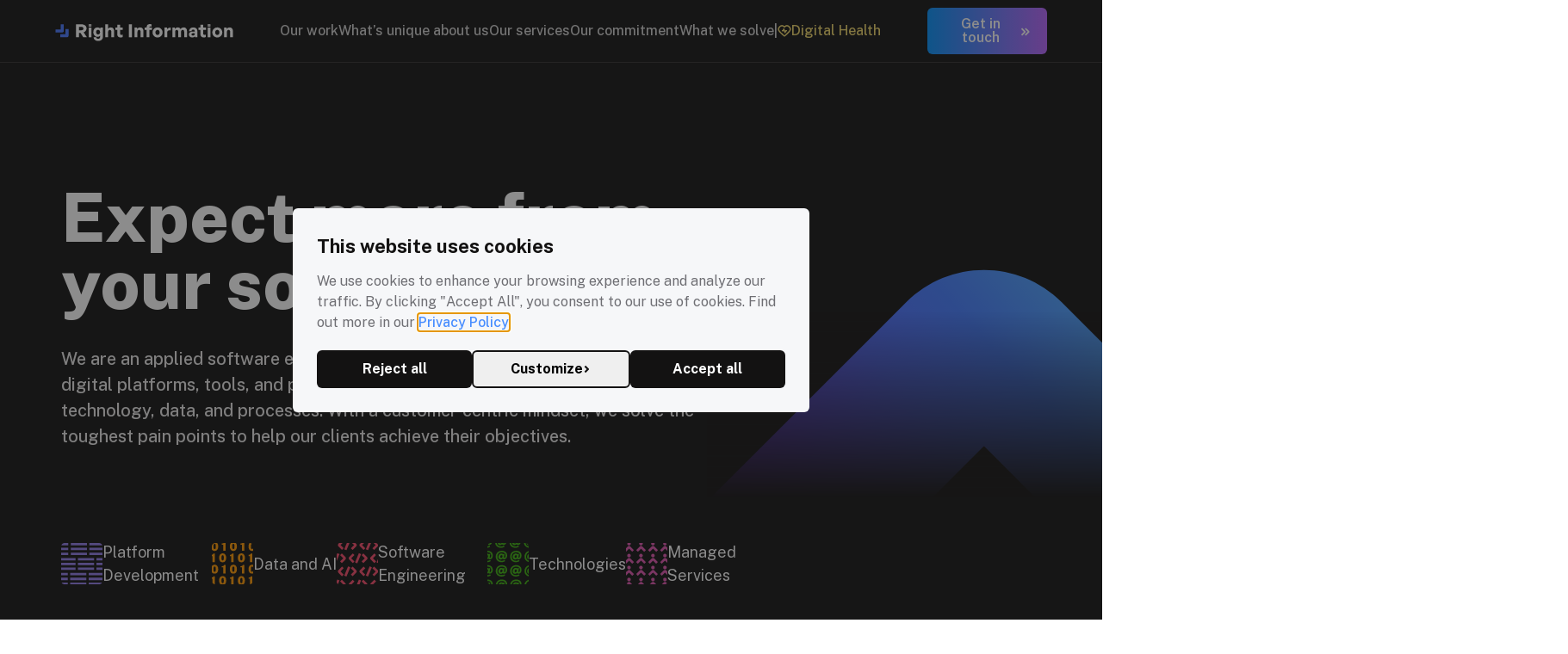

--- FILE ---
content_type: text/html
request_url: https://rightinformation.com/blog/generative-ai-for-workflow-automation/
body_size: 2374
content:
<!doctype html>
<html lang="en">
<head>
  <script type="module">
import RefreshRuntime from "/@react-refresh"
RefreshRuntime.injectIntoGlobalHook(window)
window.$RefreshReg$ = () => {}
window.$RefreshSig$ = () => (type) => type
window.__vite_plugin_react_preamble_installed__ = true
</script>

  <script type="module" src="/@vite/client"></script>

    <meta charset="UTF-8" />
    <meta name="viewport" content="width=device-width, initial-scale=1.0" />
    <meta content="text/html; charset=utf-8" http-equiv="content-type" />
    <link rel="preconnect" href="https://fonts.googleapis.com">
    <link rel="preconnect" href="https://fonts.gstatic.com" crossorigin>
    <link href="https://fonts.googleapis.com/css2?family=Public+Sans:ital,wght@0,100..900;1,100..900&display=swap" rel="stylesheet">
    <!--app-head-->
    <!-- ### Manifest and icons ### -->
    <!-- General -->
    <link rel="manifest" href="/site.webmanifest" />
    <meta name="theme-color" content="#ffffff" />
    <meta name="application-name" content="App" />
    <link rel="shortcut icon" href="/favicon.svg" />

    <!-- Apple -->
    <meta name="apple-mobile-web-app-title" content="App" />
    <link rel="apple-touch-icon" sizes="180x180" href="/apple-touch-icon.png" />

    <title>Software Development Company | Right Information</title>
    <meta name="description" content="Custom software development and consulting company. We build smart digital products based on data science, algorithms and agile engineering." />
    <link rel="canonical" href="https://rightinformation.com/" />
    <script>
        if (localStorage.getItem("gmtaccepted") === "true") {
            const gtagScript = document.createElement('script');
            gtagScript.src = 'https://www.googletagmanager.com/gtag/js?id=G-268JFLF5NP';
            gtagScript.async = true;
            document.head.appendChild(gtagScript);

            const inlineScript = document.createElement('script');
            inlineScript.innerHTML = `
    window.dataLayer = window.dataLayer || [];
    function gtag(){dataLayer.push(arguments);}
    gtag('js', new Date());
    gtag('config', 'G-268JFLF5NP');
  `;
            document.head.appendChild(inlineScript);
        }
    </script>
</head>
<body>
<div id="app"><!--app-html--></div>
<!--app-footer-js-->
<script type="module" src="/src/client/entry-client.tsx"></script>
</body>
</html>


--- FILE ---
content_type: text/javascript
request_url: https://rightinformation.com/src/client/views/services/pages/Countries.ts
body_size: 29834
content:
"use strict";
export const Countries = () => {
  const countries = [
    { name: "Afghanistan", code: "AF" },
    { name: "Albania", code: "AL" },
    { name: "Algeria", code: "DZ" },
    { name: "Andorra", code: "AD" },
    { name: "Angola", code: "AO" },
    { name: "Antigua and Barbuda", code: "AG" },
    { name: "Argentina", code: "AR" },
    { name: "Armenia", code: "AM" },
    { name: "Australia", code: "AU" },
    { name: "Austria", code: "AT" },
    { name: "Azerbaijan", code: "AZ" },
    { name: "Bahamas", code: "BS" },
    { name: "Bahrain", code: "BH" },
    { name: "Bangladesh", code: "BD" },
    { name: "Barbados", code: "BB" },
    { name: "Belarus", code: "BY" },
    { name: "Belgium", code: "BE" },
    { name: "Belize", code: "BZ" },
    { name: "Benin", code: "BJ" },
    { name: "Bhutan", code: "BT" },
    { name: "Bolivia", code: "BO" },
    { name: "Bosnia and Herzegovina", code: "BA" },
    { name: "Botswana", code: "BW" },
    { name: "Brazil", code: "BR" },
    { name: "Brunei", code: "BN" },
    { name: "Bulgaria", code: "BG" },
    { name: "Burkina Faso", code: "BF" },
    { name: "Burundi", code: "BI" },
    { name: "Cabo Verde", code: "CV" },
    { name: "Cambodia", code: "KH" },
    { name: "Cameroon", code: "CM" },
    { name: "Canada", code: "CA" },
    { name: "Central African Republic", code: "CF" },
    { name: "Chad", code: "TD" },
    { name: "Chile", code: "CL" },
    { name: "China", code: "CN" },
    { name: "Colombia", code: "CO" },
    { name: "Comoros", code: "KM" },
    { name: "Congo (Congo-Brazzaville)", code: "CG" },
    { name: "Costa Rica", code: "CR" },
    { name: "Croatia", code: "HR" },
    { name: "Cuba", code: "CU" },
    { name: "Cyprus", code: "CY" },
    { name: "Czech Republic", code: "CZ" },
    { name: "Democratic Republic of the Congo", code: "CD" },
    { name: "Denmark", code: "DK" },
    { name: "Djibouti", code: "DJ" },
    { name: "Dominica", code: "DM" },
    { name: "Dominican Republic", code: "DO" },
    { name: "Ecuador", code: "EC" },
    { name: "Egypt", code: "EG" },
    { name: "El Salvador", code: "SV" },
    { name: "Equatorial Guinea", code: "GQ" },
    { name: "Eritrea", code: "ER" },
    { name: "Estonia", code: "EE" },
    { name: "Eswatini", code: "SZ" },
    { name: "Ethiopia", code: "ET" },
    { name: "Fiji", code: "FJ" },
    { name: "Finland", code: "FI" },
    { name: "France", code: "FR" },
    { name: "Gabon", code: "GA" },
    { name: "Gambia", code: "GM" },
    { name: "Georgia", code: "GE" },
    { name: "Germany", code: "DE" },
    { name: "Ghana", code: "GH" },
    { name: "Greece", code: "GR" },
    { name: "Grenada", code: "GD" },
    { name: "Guatemala", code: "GT" },
    { name: "Guinea", code: "GN" },
    { name: "Guinea-Bissau", code: "GW" },
    { name: "Guyana", code: "GY" },
    { name: "Haiti", code: "HT" },
    { name: "Honduras", code: "HN" },
    { name: "Hungary", code: "HU" },
    { name: "Iceland", code: "IS" },
    { name: "India", code: "IN" },
    { name: "Indonesia", code: "ID" },
    { name: "Iran", code: "IR" },
    { name: "Iraq", code: "IQ" },
    { name: "Ireland", code: "IE" },
    { name: "Israel", code: "IL" },
    { name: "Italy", code: "IT" },
    { name: "Jamaica", code: "JM" },
    { name: "Japan", code: "JP" },
    { name: "Jordan", code: "JO" },
    { name: "Kazakhstan", code: "KZ" },
    { name: "Kenya", code: "KE" },
    { name: "Kiribati", code: "KI" },
    { name: "Kuwait", code: "KW" },
    { name: "Kyrgyzstan", code: "KG" },
    { name: "Laos", code: "LA" },
    { name: "Latvia", code: "LV" },
    { name: "Lebanon", code: "LB" },
    { name: "Lesotho", code: "LS" },
    { name: "Liberia", code: "LR" },
    { name: "Libya", code: "LY" },
    { name: "Liechtenstein", code: "LI" },
    { name: "Lithuania", code: "LT" },
    { name: "Luxembourg", code: "LU" },
    { name: "Madagascar", code: "MG" },
    { name: "Malawi", code: "MW" },
    { name: "Malaysia", code: "MY" },
    { name: "Maldives", code: "MV" },
    { name: "Mali", code: "ML" },
    { name: "Malta", code: "MT" },
    { name: "Marshall Islands", code: "MH" },
    { name: "Mauritania", code: "MR" },
    { name: "Mauritius", code: "MU" },
    { name: "Mexico", code: "MX" },
    { name: "Micronesia", code: "FM" },
    { name: "Moldova", code: "MD" },
    { name: "Monaco", code: "MC" },
    { name: "Mongolia", code: "MN" },
    { name: "Montenegro", code: "ME" },
    { name: "Morocco", code: "MA" },
    { name: "Mozambique", code: "MZ" },
    { name: "Myanmar", code: "MM" },
    { name: "Namibia", code: "NA" },
    { name: "Nauru", code: "NR" },
    { name: "Nepal", code: "NP" },
    { name: "Netherlands", code: "NL" },
    { name: "New Zealand", code: "NZ" },
    { name: "Nicaragua", code: "NI" },
    { name: "Niger", code: "NE" },
    { name: "Nigeria", code: "NG" },
    { name: "North Korea", code: "KP" },
    { name: "North Macedonia", code: "MK" },
    { name: "Norway", code: "NO" },
    { name: "Oman", code: "OM" },
    { name: "Pakistan", code: "PK" },
    { name: "Palau", code: "PW" },
    { name: "Palestine", code: "PS" },
    { name: "Panama", code: "PA" },
    { name: "Papua New Guinea", code: "PG" },
    { name: "Paraguay", code: "PY" },
    { name: "Peru", code: "PE" },
    { name: "Philippines", code: "PH" },
    { name: "Poland", code: "PL" },
    { name: "Portugal", code: "PT" },
    { name: "Qatar", code: "QA" },
    { name: "Romania", code: "RO" },
    { name: "Russia", code: "RU" },
    { name: "Rwanda", code: "RW" },
    { name: "Saint Kitts and Nevis", code: "KN" },
    { name: "Saint Lucia", code: "LC" },
    { name: "Saint Vincent and the Grenadines", code: "VC" },
    { name: "Samoa", code: "WS" },
    { name: "San Marino", code: "SM" },
    { name: "Sao Tome and Principe", code: "ST" },
    { name: "Saudi Arabia", code: "SA" },
    { name: "Senegal", code: "SN" },
    { name: "Serbia", code: "RS" },
    { name: "Seychelles", code: "SC" },
    { name: "Sierra Leone", code: "SL" },
    { name: "Singapore", code: "SG" },
    { name: "Slovakia", code: "SK" },
    { name: "Slovenia", code: "SI" },
    { name: "Solomon Islands", code: "SB" },
    { name: "Somalia", code: "SO" },
    { name: "South Africa", code: "ZA" },
    { name: "South Korea", code: "KR" },
    { name: "South Sudan", code: "SS" },
    { name: "Spain", code: "ES" },
    { name: "Sri Lanka", code: "LK" },
    { name: "Sudan", code: "SD" },
    { name: "Suriname", code: "SR" },
    { name: "Sweden", code: "SE" },
    { name: "Switzerland", code: "CH" },
    { name: "Syria", code: "SY" },
    { name: "Taiwan", code: "TW" },
    { name: "Tajikistan", code: "TJ" },
    { name: "Tanzania", code: "TZ" },
    { name: "Thailand", code: "TH" },
    { name: "Timor-Leste", code: "TL" },
    { name: "Togo", code: "TG" },
    { name: "Tonga", code: "TO" },
    { name: "Trinidad and Tobago", code: "TT" },
    { name: "Tunisia", code: "TN" },
    { name: "Turkey", code: "TR" },
    { name: "Turkmenistan", code: "TM" },
    { name: "Tuvalu", code: "TV" },
    { name: "Uganda", code: "UG" },
    { name: "Ukraine", code: "UA" },
    { name: "United Arab Emirates", code: "AE" },
    { name: "United Kingdom", code: "GB" },
    { name: "United States", code: "US" },
    { name: "Uruguay", code: "UY" },
    { name: "Uzbekistan", code: "UZ" },
    { name: "Vanuatu", code: "VU" },
    { name: "Vatican City", code: "VA" },
    { name: "Venezuela", code: "VE" },
    { name: "Vietnam", code: "VN" },
    { name: "Yemen", code: "YE" },
    { name: "Zambia", code: "ZM" },
    { name: "Zimbabwe", code: "ZW" }
  ];
  return countries;
};

//# sourceMappingURL=[data-uri]

--- FILE ---
content_type: text/javascript
request_url: https://rightinformation.com/src/client/icons/digital-health-main/MedSystem.tsx
body_size: 6394
content:
import { createHotContext as __vite__createHotContext } from "/@vite/client";import.meta.hot = __vite__createHotContext("/src/client/icons/digital-health-main/MedSystem.tsx");"use strict";
import __vite__cjsImport0_react_jsxDevRuntime from "/node_modules/.vite/deps/react_jsx-dev-runtime.js?v=3b517148"; const jsxDEV = __vite__cjsImport0_react_jsxDevRuntime["jsxDEV"];
import RefreshRuntime from "/@react-refresh";
const inWebWorker = typeof WorkerGlobalScope !== "undefined" && self instanceof WorkerGlobalScope;
let prevRefreshReg;
let prevRefreshSig;
if (import.meta.hot && !inWebWorker) {
  if (!window.__vite_plugin_react_preamble_installed__) {
    throw new Error("@vitejs/plugin-react can't detect preamble. Something is wrong. See https://github.com/vitejs/vite-plugin-react/pull/11#discussion_r430879201");
  }
  prevRefreshReg = window.$RefreshReg$;
  prevRefreshSig = window.$RefreshSig$;
  window.$RefreshReg$ = (type, id) => {
    RefreshRuntime.register(type, "/var/www/src/client/icons/digital-health-main/MedSystem.tsx " + id);
  };
  window.$RefreshSig$ = RefreshRuntime.createSignatureFunctionForTransform;
}
export const MedSystem = () => {
  return /* @__PURE__ */ jsxDEV("svg", { width: "24", height: "24", viewBox: "0 0 24 24", fill: "none", xmlns: "http://www.w3.org/2000/svg", children: [
    /* @__PURE__ */ jsxDEV("path", { d: "M8 3H7.8C6.11984 3 5.27976 3 4.63803 3.32698C4.07354 3.6146 3.6146 4.07354 3.32698 4.63803C3 5.27976 3 6.11984 3 7.8V8M8 21H7.8C6.11984 21 5.27976 21 4.63803 20.673C4.07354 20.3854 3.6146 19.9265 3.32698 19.362C3 18.7202 3 17.8802 3 16.2V16M21 8V7.8C21 6.11984 21 5.27976 20.673 4.63803C20.3854 4.07354 19.9265 3.6146 19.362 3.32698C18.7202 3 17.8802 3 16.2 3H16M21 16V16.2C21 17.8802 21 18.7202 20.673 19.362C20.3854 19.9265 19.9265 20.3854 19.362 20.673C18.7202 21 17.8802 21 16.2 21H16", stroke: "#478DFF", strokeWidth: "2", strokeLinecap: "round", strokeLinejoin: "round" }, void 0, false, {
      fileName: "/var/www/src/client/icons/digital-health-main/MedSystem.tsx",
      lineNumber: 3,
      columnNumber: 9
    }, this),
    /* @__PURE__ */ jsxDEV("path", { fillRule: "evenodd", clipRule: "evenodd", d: "M11.9966 8.73588C10.9969 7.56717 9.32987 7.25279 8.07735 8.32298C6.82482 9.39316 6.64848 11.1825 7.6321 12.4482C8.26211 13.2589 9.87558 14.7622 10.9542 15.7383C11.3127 16.0627 11.4919 16.2249 11.7066 16.2899C11.8911 16.3459 12.102 16.3459 12.2866 16.2899C12.5012 16.2249 12.6805 16.0627 13.0389 15.7383C14.1176 14.7622 15.731 13.2589 16.3611 12.4482C17.3447 11.1825 17.1899 9.3819 15.9158 8.32298C14.6417 7.26405 12.9963 7.56717 11.9966 8.73588Z", stroke: "#478DFF", strokeWidth: "2", strokeLinecap: "round", strokeLinejoin: "round" }, void 0, false, {
      fileName: "/var/www/src/client/icons/digital-health-main/MedSystem.tsx",
      lineNumber: 4,
      columnNumber: 9
    }, this)
  ] }, void 0, true, {
    fileName: "/var/www/src/client/icons/digital-health-main/MedSystem.tsx",
    lineNumber: 2,
    columnNumber: 10
  }, this);
};
_c = MedSystem;
var _c;
$RefreshReg$(_c, "MedSystem");
if (import.meta.hot && !inWebWorker) {
  window.$RefreshReg$ = prevRefreshReg;
  window.$RefreshSig$ = prevRefreshSig;
}
if (import.meta.hot && !inWebWorker) {
  RefreshRuntime.__hmr_import(import.meta.url).then((currentExports) => {
    RefreshRuntime.registerExportsForReactRefresh("/var/www/src/client/icons/digital-health-main/MedSystem.tsx", currentExports);
    import.meta.hot.accept((nextExports) => {
      if (!nextExports) return;
      const invalidateMessage = RefreshRuntime.validateRefreshBoundaryAndEnqueueUpdate(currentExports, nextExports);
      if (invalidateMessage) import.meta.hot.invalidate(invalidateMessage);
    });
  });
}

//# sourceMappingURL=[data-uri]

--- FILE ---
content_type: text/javascript
request_url: https://rightinformation.com/src/client/views/home/our-challenges/OurChallenges.tsx
body_size: 106892
content:
import { createHotContext as __vite__createHotContext } from "/@vite/client";import.meta.hot = __vite__createHotContext("/src/client/views/home/our-challenges/OurChallenges.tsx");"use strict";
import __vite__cjsImport0_react_jsxDevRuntime from "/node_modules/.vite/deps/react_jsx-dev-runtime.js?v=3b517148"; const jsxDEV = __vite__cjsImport0_react_jsxDevRuntime["jsxDEV"];
import RefreshRuntime from "/@react-refresh";
const inWebWorker = typeof WorkerGlobalScope !== "undefined" && self instanceof WorkerGlobalScope;
let prevRefreshReg;
let prevRefreshSig;
if (import.meta.hot && !inWebWorker) {
  if (!window.__vite_plugin_react_preamble_installed__) {
    throw new Error("@vitejs/plugin-react can't detect preamble. Something is wrong. See https://github.com/vitejs/vite-plugin-react/pull/11#discussion_r430879201");
  }
  prevRefreshReg = window.$RefreshReg$;
  prevRefreshSig = window.$RefreshSig$;
  window.$RefreshReg$ = (type, id) => {
    RefreshRuntime.register(type, "/var/www/src/client/views/home/our-challenges/OurChallenges.tsx " + id);
  };
  window.$RefreshSig$ = RefreshRuntime.createSignatureFunctionForTransform;
}
import "/src/client/views/home/our-challenges/our-challenges.scss";
export const OurChallenges = () => {
  return /* @__PURE__ */ jsxDEV("div", { className: "pt-15 md:pt-45 md:pb-29 px-4 pb-23 flex flex-col md:grid md:grid-cols-2 gap-7 md:gap-13 text-nightBlack font-publicSans", id: "solve", children: [
    /* @__PURE__ */ jsxDEV("div", { className: "item", children: [
      /* @__PURE__ */ jsxDEV("div", { className: "text-base md:text-xl font-semibold md:font-bold opacity-70 mb-2 md:mb-4.75 leading-defaultNormal", children: "What we solve" }, void 0, false, {
        fileName: "/var/www/src/client/views/home/our-challenges/OurChallenges.tsx",
        lineNumber: 6,
        columnNumber: 13
      }, this),
      /* @__PURE__ */ jsxDEV("div", { className: "text-3.5xl md:text-custom5.75xl font-extrabold leading-defaultNormal md:mb-0", children: "The toughest industry challenges" }, void 0, false, {
        fileName: "/var/www/src/client/views/home/our-challenges/OurChallenges.tsx",
        lineNumber: 7,
        columnNumber: 13
      }, this)
    ] }, void 0, true, {
      fileName: "/var/www/src/client/views/home/our-challenges/OurChallenges.tsx",
      lineNumber: 5,
      columnNumber: 9
    }, this),
    /* @__PURE__ */ jsxDEV("div", { className: "text-customSM md:text-customXL font-normal md:font-medium flex flex-col opacity-70 md:mt-11", children: "Our goal is to align our clients’ challenges and needs with IT technology and multi-industry know-how to provide optimal solutions. We work hand-in-hand with our clients, and no matter the problem, we are here to help." }, void 0, false, {
      fileName: "/var/www/src/client/views/home/our-challenges/OurChallenges.tsx",
      lineNumber: 9,
      columnNumber: 9
    }, this),
    /* @__PURE__ */ jsxDEV("div", { className: "text-customSM md:text-customXL font-normal md:font-medium flex flex-col", children: [
      /* @__PURE__ */ jsxDEV("div", { className: "flex items-center mb-3 text-customBase md:text-custom2XL font-bold", children: [
        /* @__PURE__ */ jsxDEV("svg", { className: "me-3.5", xmlns: "http://www.w3.org/2000/svg", width: "40", height: "40", viewBox: "0 0 40 40", fill: "none", children: [
          /* @__PURE__ */ jsxDEV(
            "path",
            {
              d: "M35.332 32.6667C35.7987 32.6667 36.0321 32.6667 36.2104 32.5758C36.3672 32.4959 36.4946 32.3685 36.5745 32.2117C36.6654 32.0334 36.6654 31.8 36.6654 31.3333V15.3333C36.6654 14.8666 36.6654 14.6333 36.5745 14.455C36.4946 14.2982 36.3672 14.1707 36.2104 14.0908C36.0321 14 35.7987 14 35.332 14L31.332 14C30.8653 14 30.632 14 30.4537 14.0908C30.2969 14.1707 30.1694 14.2982 30.0895 14.455C29.9987 14.6333 29.9987 14.8666 29.9987 15.3333V19.3333C29.9987 19.8 29.9987 20.0334 29.9079 20.2117C29.828 20.3685 29.7005 20.4959 29.5437 20.5758C29.3654 20.6667 29.1321 20.6667 28.6654 20.6667H24.6654C24.1987 20.6667 23.9653 20.6667 23.787 20.7575C23.6302 20.8374 23.5028 20.9649 23.4229 21.1217C23.332 21.2999 23.332 21.5333 23.332 22V26C23.332 26.4667 23.332 26.7001 23.2412 26.8783C23.1613 27.0351 23.0338 27.1626 22.877 27.2425C22.6988 27.3333 22.4654 27.3333 21.9987 27.3333H17.9987C17.532 27.3333 17.2986 27.3333 17.1204 27.4242C16.9636 27.5041 16.8361 27.6315 16.7562 27.7883C16.6654 27.9666 16.6654 28.2 16.6654 28.6667V31.3333C16.6654 31.8 16.6654 32.0334 16.7562 32.2117C16.8361 32.3685 16.9636 32.4959 17.1204 32.5758C17.2986 32.6667 17.532 32.6667 17.9987 32.6667L35.332 32.6667Z",
              stroke: "#4676FF",
              strokeWidth: "2.5",
              strokeLinecap: "round",
              strokeLinejoin: "round"
            },
            void 0,
            false,
            {
              fileName: "/var/www/src/client/views/home/our-challenges/OurChallenges.tsx",
              lineNumber: 13,
              columnNumber: 21
            },
            this
          ),
          /* @__PURE__ */ jsxDEV(
            "path",
            {
              d: "M16.6654 10C16.6654 9.53329 16.6654 9.29993 16.7562 9.12167C16.8361 8.96487 16.9636 8.83739 17.1204 8.75749C17.2986 8.66667 17.532 8.66667 17.9987 8.66667H21.9987C22.4654 8.66667 22.6988 8.66667 22.877 8.75749C23.0338 8.83739 23.1613 8.96487 23.2412 9.12167C23.332 9.29993 23.332 9.53329 23.332 10V14C23.332 14.4667 23.332 14.7001 23.2412 14.8783C23.1613 15.0351 23.0338 15.1626 22.877 15.2425C22.6988 15.3333 22.4654 15.3333 21.9987 15.3333H17.9987C17.532 15.3333 17.2986 15.3333 17.1204 15.2425C16.9636 15.1626 16.8361 15.0351 16.7562 14.8783C16.6654 14.7001 16.6654 14.4667 16.6654 14V10Z",
              stroke: "#4676FF",
              strokeWidth: "2.5",
              strokeLinecap: "round",
              strokeLinejoin: "round"
            },
            void 0,
            false,
            {
              fileName: "/var/www/src/client/views/home/our-challenges/OurChallenges.tsx",
              lineNumber: 16,
              columnNumber: 21
            },
            this
          ),
          /* @__PURE__ */ jsxDEV(
            "path",
            {
              d: "M4.9987 20C4.9987 19.5333 4.9987 19.2999 5.08953 19.1217C5.16942 18.9649 5.2969 18.8374 5.45371 18.7575C5.63197 18.6667 5.86532 18.6667 6.33203 18.6667H10.332C10.7987 18.6667 11.0321 18.6667 11.2104 18.7575C11.3672 18.8374 11.4946 18.9649 11.5745 19.1217C11.6654 19.2999 11.6654 19.5333 11.6654 20V24C11.6654 24.4667 11.6654 24.7001 11.5745 24.8783C11.4946 25.0351 11.3672 25.1626 11.2104 25.2425C11.0321 25.3333 10.7987 25.3333 10.332 25.3333H6.33203C5.86532 25.3333 5.63197 25.3333 5.45371 25.2425C5.2969 25.1626 5.16942 25.0351 5.08953 24.8783C4.9987 24.7001 4.9987 24.4667 4.9987 24V20Z",
              stroke: "#4676FF",
              strokeWidth: "2.5",
              strokeLinecap: "round",
              strokeLinejoin: "round"
            },
            void 0,
            false,
            {
              fileName: "/var/www/src/client/views/home/our-challenges/OurChallenges.tsx",
              lineNumber: 19,
              columnNumber: 21
            },
            this
          ),
          /* @__PURE__ */ jsxDEV(
            "path",
            {
              d: "M3.33203 3.33333C3.33203 2.86662 3.33203 2.63327 3.42286 2.45501C3.50275 2.29821 3.63024 2.17072 3.78704 2.09083C3.9653 2 4.19865 2 4.66536 2H8.66536C9.13207 2 9.36543 2 9.54369 2.09083C9.70049 2.17072 9.82798 2.29821 9.90787 2.45501C9.9987 2.63327 9.9987 2.86662 9.9987 3.33333V7.33333C9.9987 7.80004 9.9987 8.0334 9.90787 8.21166C9.82798 8.36846 9.70049 8.49594 9.54369 8.57584C9.36543 8.66667 9.13207 8.66667 8.66536 8.66667H4.66536C4.19865 8.66667 3.9653 8.66667 3.78704 8.57584C3.63024 8.49594 3.50275 8.36846 3.42286 8.21166C3.33203 8.0334 3.33203 7.80004 3.33203 7.33333V3.33333Z",
              stroke: "#4676FF",
              strokeWidth: "2.5",
              strokeLinecap: "round",
              strokeLinejoin: "round"
            },
            void 0,
            false,
            {
              fileName: "/var/www/src/client/views/home/our-challenges/OurChallenges.tsx",
              lineNumber: 22,
              columnNumber: 21
            },
            this
          ),
          /* @__PURE__ */ jsxDEV("path", { d: "M17.0781 32.667H30.9448M18.6781 38.0003H29.3448M24.0115 32.667V38.0003", stroke: "#4676FF", strokeWidth: "2.5", strokeLinecap: "round", strokeLinejoin: "round" }, void 0, false, {
            fileName: "/var/www/src/client/views/home/our-challenges/OurChallenges.tsx",
            lineNumber: 25,
            columnNumber: 21
          }, this)
        ] }, void 0, true, {
          fileName: "/var/www/src/client/views/home/our-challenges/OurChallenges.tsx",
          lineNumber: 12,
          columnNumber: 17
        }, this),
        /* @__PURE__ */ jsxDEV("div", { children: "Building systems" }, void 0, false, {
          fileName: "/var/www/src/client/views/home/our-challenges/OurChallenges.tsx",
          lineNumber: 27,
          columnNumber: 17
        }, this)
      ] }, void 0, true, {
        fileName: "/var/www/src/client/views/home/our-challenges/OurChallenges.tsx",
        lineNumber: 11,
        columnNumber: 13
      }, this),
      /* @__PURE__ */ jsxDEV("div", { className: "opacity-70", children: "We provide practical digital consulting, how to align technology, processes and people to build a resilient foundation for a scalable software system, or to transform your idea into a digital product. " }, void 0, false, {
        fileName: "/var/www/src/client/views/home/our-challenges/OurChallenges.tsx",
        lineNumber: 31,
        columnNumber: 13
      }, this)
    ] }, void 0, true, {
      fileName: "/var/www/src/client/views/home/our-challenges/OurChallenges.tsx",
      lineNumber: 10,
      columnNumber: 9
    }, this),
    /* @__PURE__ */ jsxDEV("div", { className: "text-customSM md:text-customXL font-normal md:font-medium flex flex-col", children: [
      /* @__PURE__ */ jsxDEV("div", { className: "flex items-center mb-3 text-customBase md:text-custom2XL font-bold", children: [
        /* @__PURE__ */ jsxDEV("svg", { className: "me-3.5", xmlns: "http://www.w3.org/2000/svg", width: "40", height: "40", viewBox: "0 0 40 40", fill: "none", children: [
          /* @__PURE__ */ jsxDEV(
            "path",
            {
              d: "M10.1359 24.0785H19.2076M14.6717 19.5426V24.0785M8.77509 19.5426H20.5684C22.4736 19.5426 23.4262 19.5426 24.154 19.1718C24.7941 18.8456 25.3145 18.3252 25.6406 17.6851C26.0114 16.9574 26.0114 16.0048 26.0114 14.0995V9.11005C26.0114 7.2048 26.0114 6.25218 25.6406 5.52447C25.3145 4.88436 24.7941 4.36393 24.154 4.03778C23.4262 3.66699 22.4736 3.66699 20.5684 3.66699H8.77509C6.86984 3.66699 5.91721 3.66699 5.18951 4.03778C4.5494 4.36393 4.02897 4.88436 3.70282 5.52447C3.33203 6.25218 3.33203 7.2048 3.33203 9.11005V14.0995C3.33203 16.0048 3.33203 16.9574 3.70282 17.6851C4.02897 18.3252 4.5494 18.8456 5.18951 19.1718C5.91721 19.5426 6.86984 19.5426 8.77509 19.5426Z",
              stroke: "#4676FF",
              strokeWidth: "2.5",
              strokeLinecap: "round",
              strokeLinejoin: "round"
            },
            void 0,
            false,
            {
              fileName: "/var/www/src/client/views/home/our-challenges/OurChallenges.tsx",
              lineNumber: 36,
              columnNumber: 21
            },
            this
          ),
          /* @__PURE__ */ jsxDEV(
            "path",
            {
              d: "M21.3316 36.8868V32.4424M33.3316 16.8868V12.4424M31.1094 14.6646H35.5538M19.1094 34.6646H23.5538M30.2205 19.9979L28.679 24.0058C28.4283 24.6576 28.303 24.9835 28.1081 25.2576C27.9353 25.5005 27.7231 25.7128 27.4801 25.8855C27.206 26.0804 26.8801 26.2058 26.2284 26.4564L22.2205 27.9979L26.2284 29.5394C26.8801 29.7901 27.206 29.9154 27.4801 30.1104C27.7231 30.2831 27.9353 30.4954 28.1081 30.7383C28.303 31.0124 28.4283 31.3383 28.679 31.9901L30.2205 35.9979L31.762 31.9901C32.0127 31.3383 32.138 31.0124 32.3329 30.7383C32.5057 30.4954 32.7179 30.2831 32.9609 30.1104C33.235 29.9154 33.5609 29.7901 34.2126 29.5394L38.2205 27.9979L34.2126 26.4564C33.5608 26.2058 33.235 26.0804 32.9609 25.8855C32.7179 25.7128 32.5057 25.5005 32.3329 25.2576C32.138 24.9835 32.0127 24.6576 31.762 24.0058L30.2205 19.9979Z",
              stroke: "#4676FF",
              strokeWidth: "2.5",
              strokeLinecap: "round",
              strokeLinejoin: "round"
            },
            void 0,
            false,
            {
              fileName: "/var/www/src/client/views/home/our-challenges/OurChallenges.tsx",
              lineNumber: 39,
              columnNumber: 21
            },
            this
          )
        ] }, void 0, true, {
          fileName: "/var/www/src/client/views/home/our-challenges/OurChallenges.tsx",
          lineNumber: 35,
          columnNumber: 17
        }, this),
        /* @__PURE__ */ jsxDEV("div", { children: "Modernizing systems" }, void 0, false, {
          fileName: "/var/www/src/client/views/home/our-challenges/OurChallenges.tsx",
          lineNumber: 43,
          columnNumber: 17
        }, this)
      ] }, void 0, true, {
        fileName: "/var/www/src/client/views/home/our-challenges/OurChallenges.tsx",
        lineNumber: 34,
        columnNumber: 13
      }, this),
      /* @__PURE__ */ jsxDEV("div", { className: "opacity-70", children: "We assist in upgrading your legacy software, modernize back office tools or software platforms by creating tailored solutions that grow alongside your business requirements." }, void 0, false, {
        fileName: "/var/www/src/client/views/home/our-challenges/OurChallenges.tsx",
        lineNumber: 45,
        columnNumber: 13
      }, this)
    ] }, void 0, true, {
      fileName: "/var/www/src/client/views/home/our-challenges/OurChallenges.tsx",
      lineNumber: 33,
      columnNumber: 9
    }, this),
    /* @__PURE__ */ jsxDEV("div", { className: "text-customSM md:text-customXL font-normal md:font-medium flex flex-col", children: [
      /* @__PURE__ */ jsxDEV("div", { className: "flex items-center mb-3 text-customBase md:text-custom2XL font-bold", children: [
        /* @__PURE__ */ jsxDEV("svg", { className: "me-3.5", width: "40", height: "40", viewBox: "0 0 40 40", fill: "none", xmlns: "http://www.w3.org/2000/svg", children: [
          /* @__PURE__ */ jsxDEV("g", { clipPath: "url(#clip0_6935_16808)", children: [
            /* @__PURE__ */ jsxDEV("path", { d: "M22.332 30.0722L22.332 35.666M10.332 25.666L10.332 35.666M16.332 17.666L16.332 35.666M4.33203 17.666V35.666", stroke: "#4676FF", strokeWidth: "2.5", strokeLinecap: "round", strokeLinejoin: "round" }, void 0, false, {
              fileName: "/var/www/src/client/views/home/our-challenges/OurChallenges.tsx",
              lineNumber: 51,
              columnNumber: 25
            }, this),
            /* @__PURE__ */ jsxDEV("ellipse", { cx: "22.2045", cy: "17.2061", rx: "8.67448", ry: "11.0443", transform: "rotate(33.0189 22.2045 17.2061)", fill: "#F6F7F9" }, void 0, false, {
              fileName: "/var/www/src/client/views/home/our-challenges/OurChallenges.tsx",
              lineNumber: 52,
              columnNumber: 25
            }, this),
            /* @__PURE__ */ jsxDEV(
              "path",
              {
                d: "M26.6657 13.3309H26.6768M30.5941 17.2593C25.3871 22.4662 19.4072 24.9286 17.2376 22.759C15.068 20.5894 17.5303 14.6095 22.7373 9.40252C27.9443 4.19553 33.9242 1.73322 36.0938 3.9028C38.2634 6.07238 35.8011 12.0523 30.5941 17.2593ZM30.594 9.40232C35.801 14.6093 38.2633 20.5892 36.0937 22.7588C33.9242 24.9284 27.9443 22.466 22.7373 17.2591C17.5303 12.0521 15.068 6.07218 17.2376 3.9026C19.4071 1.73302 25.387 4.19533 30.594 9.40232ZM27.2212 13.3309C27.2212 13.6377 26.9725 13.8864 26.6657 13.8864C26.3589 13.8864 26.1101 13.6377 26.1101 13.3309C26.1101 13.0241 26.3589 12.7753 26.6657 12.7753C26.9725 12.7753 27.2212 13.0241 27.2212 13.3309Z",
                stroke: "#4676FF",
                strokeWidth: "2.5",
                strokeLinecap: "round",
                strokeLinejoin: "round"
              },
              void 0,
              false,
              {
                fileName: "/var/www/src/client/views/home/our-challenges/OurChallenges.tsx",
                lineNumber: 53,
                columnNumber: 25
              },
              this
            )
          ] }, void 0, true, {
            fileName: "/var/www/src/client/views/home/our-challenges/OurChallenges.tsx",
            lineNumber: 50,
            columnNumber: 21
          }, this),
          /* @__PURE__ */ jsxDEV("defs", { children: /* @__PURE__ */ jsxDEV("clipPath", { id: "clip0_6935_16808", children: /* @__PURE__ */ jsxDEV("rect", { width: "40", height: "40", fill: "white" }, void 0, false, {
            fileName: "/var/www/src/client/views/home/our-challenges/OurChallenges.tsx",
            lineNumber: 59,
            columnNumber: 29
          }, this) }, void 0, false, {
            fileName: "/var/www/src/client/views/home/our-challenges/OurChallenges.tsx",
            lineNumber: 58,
            columnNumber: 25
          }, this) }, void 0, false, {
            fileName: "/var/www/src/client/views/home/our-challenges/OurChallenges.tsx",
            lineNumber: 57,
            columnNumber: 21
          }, this)
        ] }, void 0, true, {
          fileName: "/var/www/src/client/views/home/our-challenges/OurChallenges.tsx",
          lineNumber: 49,
          columnNumber: 17
        }, this),
        /* @__PURE__ */ jsxDEV("div", { children: "Advanced analytics" }, void 0, false, {
          fileName: "/var/www/src/client/views/home/our-challenges/OurChallenges.tsx",
          lineNumber: 64,
          columnNumber: 17
        }, this)
      ] }, void 0, true, {
        fileName: "/var/www/src/client/views/home/our-challenges/OurChallenges.tsx",
        lineNumber: 48,
        columnNumber: 13
      }, this),
      /* @__PURE__ */ jsxDEV("div", { className: "opacity-70", children: "We help you with applied sciences to describe and process your data, integrate data sources, create personalized data workflows, enhance data quality to maximize the value of your data and get meaningful insights." }, void 0, false, {
        fileName: "/var/www/src/client/views/home/our-challenges/OurChallenges.tsx",
        lineNumber: 66,
        columnNumber: 13
      }, this)
    ] }, void 0, true, {
      fileName: "/var/www/src/client/views/home/our-challenges/OurChallenges.tsx",
      lineNumber: 47,
      columnNumber: 9
    }, this),
    /* @__PURE__ */ jsxDEV("div", { className: "text-customSM md:text-customXL font-normal md:font-medium flex flex-col", children: [
      /* @__PURE__ */ jsxDEV("div", { className: "flex items-center mb-3 text-customBase md:text-custom2XL font-bold", children: [
        /* @__PURE__ */ jsxDEV("svg", { className: "me-3.5", width: "40", height: "40", viewBox: "0 0 40 40", fill: "none", xmlns: "http://www.w3.org/2000/svg", children: [
          /* @__PURE__ */ jsxDEV("g", { clipPath: "url(#clip0_6935_16797)", children: [
            /* @__PURE__ */ jsxDEV(
              "path",
              {
                d: "M13.8742 28.3374H13.8902M7.79081 35.7898H19.9576C21.7507 35.7898 22.6473 35.7898 23.3322 35.4288C23.9347 35.1112 24.4245 34.6045 24.7314 33.9813C25.0804 33.2728 25.0804 32.3453 25.0804 30.4903V7.96746C25.0804 6.11246 25.0804 5.18497 24.7314 4.47645C24.4245 3.85322 23.9347 3.34653 23.3322 3.02898C22.6473 2.66797 21.7507 2.66797 19.9576 2.66797H7.79081C5.99765 2.66797 5.10107 2.66797 4.41617 3.02898C3.81372 3.34653 3.32391 3.85322 3.01694 4.47645C2.66797 5.18497 2.66797 6.11247 2.66797 7.96746V30.4903C2.66797 32.3453 2.66797 33.2728 3.01694 33.9813C3.32391 34.6045 3.81372 35.1112 4.41617 35.4288C5.10107 35.7898 5.99765 35.7898 7.79081 35.7898ZM14.6746 28.3374C14.6746 28.7947 14.3163 29.1654 13.8742 29.1654C13.4321 29.1654 13.0737 28.7947 13.0737 28.3374C13.0737 27.8801 13.4321 27.5093 13.8742 27.5093C14.3163 27.5093 14.6746 27.8801 14.6746 28.3374Z",
                stroke: "#4676FF",
                strokeWidth: "2.5",
                strokeLinecap: "round",
                strokeLinejoin: "round"
              },
              void 0,
              false,
              {
                fileName: "/var/www/src/client/views/home/our-challenges/OurChallenges.tsx",
                lineNumber: 72,
                columnNumber: 25
              },
              this
            ),
            /* @__PURE__ */ jsxDEV("ellipse", { cx: "31", cy: "31.5", rx: "12", ry: "11.5", fill: "#F6F7F9" }, void 0, false, {
              fileName: "/var/www/src/client/views/home/our-challenges/OurChallenges.tsx",
              lineNumber: 75,
              columnNumber: 25
            }, this),
            /* @__PURE__ */ jsxDEV(
              "path",
              {
                d: "M35.1719 29.0194C33.4846 29.0194 31.8665 29.6896 30.6734 30.8827C29.4803 32.0758 28.8101 33.6939 28.8101 35.3812M35.1719 24.0713C32.1723 24.0713 29.2956 25.2629 27.1746 27.3839C25.0536 29.5049 23.862 32.3816 23.862 35.3812M33.7581 34.6743C33.7581 35.0647 34.0746 35.3812 34.465 35.3812C34.8554 35.3812 35.1719 35.0647 35.1719 34.6743C35.1719 34.2839 34.8554 33.9674 34.465 33.9674C34.0746 33.9674 33.7581 34.2839 33.7581 34.6743Z",
                stroke: "#4676FF",
                strokeWidth: "2.5",
                strokeLinecap: "round",
                strokeLinejoin: "round"
              },
              void 0,
              false,
              {
                fileName: "/var/www/src/client/views/home/our-challenges/OurChallenges.tsx",
                lineNumber: 76,
                columnNumber: 25
              },
              this
            ),
            /* @__PURE__ */ jsxDEV("circle", { cx: "34.3641", cy: "34.5731", r: "1.21177", fill: "#4676FF" }, void 0, false, {
              fileName: "/var/www/src/client/views/home/our-challenges/OurChallenges.tsx",
              lineNumber: 79,
              columnNumber: 25
            }, this)
          ] }, void 0, true, {
            fileName: "/var/www/src/client/views/home/our-challenges/OurChallenges.tsx",
            lineNumber: 71,
            columnNumber: 21
          }, this),
          /* @__PURE__ */ jsxDEV("defs", { children: /* @__PURE__ */ jsxDEV("clipPath", { id: "clip0_6935_16797", children: /* @__PURE__ */ jsxDEV("rect", { width: "40", height: "40", fill: "white" }, void 0, false, {
            fileName: "/var/www/src/client/views/home/our-challenges/OurChallenges.tsx",
            lineNumber: 83,
            columnNumber: 29
          }, this) }, void 0, false, {
            fileName: "/var/www/src/client/views/home/our-challenges/OurChallenges.tsx",
            lineNumber: 82,
            columnNumber: 25
          }, this) }, void 0, false, {
            fileName: "/var/www/src/client/views/home/our-challenges/OurChallenges.tsx",
            lineNumber: 81,
            columnNumber: 21
          }, this)
        ] }, void 0, true, {
          fileName: "/var/www/src/client/views/home/our-challenges/OurChallenges.tsx",
          lineNumber: 70,
          columnNumber: 17
        }, this),
        /* @__PURE__ */ jsxDEV("div", { children: "IoT & wearable device integration" }, void 0, false, {
          fileName: "/var/www/src/client/views/home/our-challenges/OurChallenges.tsx",
          lineNumber: 89,
          columnNumber: 17
        }, this)
      ] }, void 0, true, {
        fileName: "/var/www/src/client/views/home/our-challenges/OurChallenges.tsx",
        lineNumber: 69,
        columnNumber: 13
      }, this),
      /* @__PURE__ */ jsxDEV("div", { className: "opacity-70", children: "We do firmware, hardware prototyping, embedded software and cloud processing to support you in any part of IoT area from applications and dashboards for real-time data visualization and analytics." }, void 0, false, {
        fileName: "/var/www/src/client/views/home/our-challenges/OurChallenges.tsx",
        lineNumber: 91,
        columnNumber: 13
      }, this)
    ] }, void 0, true, {
      fileName: "/var/www/src/client/views/home/our-challenges/OurChallenges.tsx",
      lineNumber: 68,
      columnNumber: 9
    }, this),
    /* @__PURE__ */ jsxDEV("div", { className: "text-customSM md:text-customXL font-normal md:font-medium flex flex-col", children: [
      /* @__PURE__ */ jsxDEV("div", { className: "flex items-center mb-3 text-customBase md:text-custom2XL font-bold", children: [
        /* @__PURE__ */ jsxDEV("svg", { className: "me-3.5", xmlns: "http://www.w3.org/2000/svg", width: "40", height: "40", viewBox: "0 0 40 40", fill: "none", children: /* @__PURE__ */ jsxDEV("path", { fillRule: "evenodd", clipRule: "evenodd", d: "M5.04521 16.2497C4.74521 17.4501 4.58594 18.7063 4.58594 19.9997C4.58594 21.2931 4.74521 22.5492 5.04521 23.7497H12.4251C12.2264 22.524 12.1123 21.2799 12.0862 20.0257C12.0858 20.0084 12.0858 19.991 12.0862 19.9736C12.1123 18.7194 12.2264 17.4753 12.4251 16.2497H5.04521ZM5.90544 13.7497H12.9541C13.7913 10.5553 15.2154 7.53366 17.1627 4.84404C12.1158 5.78384 7.93338 9.18238 5.90544 13.7497ZM20.0026 5.24755C17.9558 7.76897 16.4469 10.6628 15.5478 13.7497H24.4574C23.5583 10.6628 22.0494 7.76897 20.0026 5.24755ZM25.044 16.2497H14.9612C14.7403 17.4813 14.6139 18.7348 14.5862 19.9997C14.6139 21.2646 14.7403 22.518 14.9612 23.7497H25.044C25.2649 22.518 25.3913 21.2646 25.419 19.9997C25.3913 18.7348 25.2649 17.4813 25.044 16.2497ZM27.5801 23.7497C27.7788 22.524 27.8929 21.2799 27.919 20.0257C27.9194 20.0084 27.9194 19.991 27.919 19.9736C27.8929 18.7194 27.7788 17.4753 27.5801 16.2497H34.96C35.26 17.4501 35.4193 18.7063 35.4193 19.9997C35.4193 21.2931 35.26 22.5492 34.96 23.7497H27.5801ZM24.4574 26.2497H15.5478C16.4469 29.3366 17.9558 32.2304 20.0026 34.7518C22.0494 32.2304 23.5583 29.3366 24.4574 26.2497ZM17.1627 35.1553C15.2154 32.4657 13.7913 29.444 12.9541 26.2497H5.90544C7.93338 30.817 12.1158 34.2155 17.1627 35.1553ZM22.8426 35.1553C24.7898 32.4657 26.2139 29.444 27.0511 26.2497H34.0998C32.0718 30.817 27.8894 34.2155 22.8426 35.1553ZM34.0998 13.7497H27.0511C26.2139 10.5553 24.7898 7.53366 22.8425 4.84404C27.8894 5.78384 32.0718 9.18238 34.0998 13.7497ZM2.08594 19.9997C2.08594 10.1046 10.1075 2.08301 20.0026 2.08301C29.8977 2.08301 37.9193 10.1046 37.9193 19.9997C37.9193 29.8948 29.8977 37.9163 20.0026 37.9163C10.1075 37.9163 2.08594 29.8948 2.08594 19.9997Z", fill: "#447AFF" }, void 0, false, {
          fileName: "/var/www/src/client/views/home/our-challenges/OurChallenges.tsx",
          lineNumber: 96,
          columnNumber: 21
        }, this) }, void 0, false, {
          fileName: "/var/www/src/client/views/home/our-challenges/OurChallenges.tsx",
          lineNumber: 95,
          columnNumber: 17
        }, this),
        /* @__PURE__ */ jsxDEV("div", { children: "Global operations scalability" }, void 0, false, {
          fileName: "/var/www/src/client/views/home/our-challenges/OurChallenges.tsx",
          lineNumber: 98,
          columnNumber: 17
        }, this)
      ] }, void 0, true, {
        fileName: "/var/www/src/client/views/home/our-challenges/OurChallenges.tsx",
        lineNumber: 94,
        columnNumber: 13
      }, this),
      /* @__PURE__ */ jsxDEV("div", { className: "opacity-70", children: "By supporting multiple measurement units (metric and imperial), diverse languages, and various currencies, we help you adapt your tools and platforms to different markets, ensuring both localization and adaptability." }, void 0, false, {
        fileName: "/var/www/src/client/views/home/our-challenges/OurChallenges.tsx",
        lineNumber: 100,
        columnNumber: 13
      }, this)
    ] }, void 0, true, {
      fileName: "/var/www/src/client/views/home/our-challenges/OurChallenges.tsx",
      lineNumber: 93,
      columnNumber: 9
    }, this),
    /* @__PURE__ */ jsxDEV("div", { className: "text-customSM md:text-customXL font-normal md:font-medium flex flex-col", children: [
      /* @__PURE__ */ jsxDEV("div", { className: "flex items-center mb-3 text-customBase md:text-custom2XL font-bold", children: [
        /* @__PURE__ */ jsxDEV("svg", { className: "me-3.5", xmlns: "http://www.w3.org/2000/svg", width: "40", height: "40", viewBox: "0 0 40 40", fill: "none", children: /* @__PURE__ */ jsxDEV(
          "path",
          {
            d: "M28.3333 33.333H28C25.1997 33.333 23.7996 33.333 22.73 32.788C21.7892 32.3087 21.0243 31.5438 20.545 30.603C20 29.5334 20 28.1333 20 25.333V14.6663C20 11.8661 20 10.4659 20.545 9.39639C21.0243 8.45558 21.7892 7.69068 22.73 7.21131C23.7996 6.66634 25.1997 6.66634 28 6.66634H28.3333M28.3333 33.333C28.3333 35.174 29.8257 36.6663 31.6667 36.6663C33.5076 36.6663 35 35.174 35 33.333C35 31.4921 33.5076 29.9997 31.6667 29.9997C29.8257 29.9997 28.3333 31.4921 28.3333 33.333ZM28.3333 6.66634C28.3333 8.50729 29.8257 9.99967 31.6667 9.99967C33.5076 9.99967 35 8.50729 35 6.66634C35 4.82539 33.5076 3.33301 31.6667 3.33301C29.8257 3.33301 28.3333 4.82539 28.3333 6.66634ZM11.6667 19.9997L28.3333 19.9997M11.6667 19.9997C11.6667 21.8406 10.1743 23.333 8.33333 23.333C6.49238 23.333 5 21.8406 5 19.9997C5 18.1587 6.49238 16.6663 8.33333 16.6663C10.1743 16.6663 11.6667 18.1587 11.6667 19.9997ZM28.3333 19.9997C28.3333 21.8406 29.8257 23.333 31.6667 23.333C33.5076 23.333 35 21.8406 35 19.9997C35 18.1587 33.5076 16.6663 31.6667 16.6663C29.8257 16.6663 28.3333 18.1587 28.3333 19.9997Z",
            stroke: "#4676FF",
            strokeWidth: "2.5",
            strokeLinecap: "round",
            strokeLinejoin: "round"
          },
          void 0,
          false,
          {
            fileName: "/var/www/src/client/views/home/our-challenges/OurChallenges.tsx",
            lineNumber: 107,
            columnNumber: 21
          },
          this
        ) }, void 0, false, {
          fileName: "/var/www/src/client/views/home/our-challenges/OurChallenges.tsx",
          lineNumber: 106,
          columnNumber: 17
        }, this),
        /* @__PURE__ */ jsxDEV("div", { children: "Integrating systems" }, void 0, false, {
          fileName: "/var/www/src/client/views/home/our-challenges/OurChallenges.tsx",
          lineNumber: 111,
          columnNumber: 17
        }, this)
      ] }, void 0, true, {
        fileName: "/var/www/src/client/views/home/our-challenges/OurChallenges.tsx",
        lineNumber: 105,
        columnNumber: 13
      }, this),
      /* @__PURE__ */ jsxDEV("div", { className: "opacity-70", children: "We help you improve your systems agility with APIs, integrate with third party applications, cloud, build custom APIs or develop micro-services to facilitate reusability." }, void 0, false, {
        fileName: "/var/www/src/client/views/home/our-challenges/OurChallenges.tsx",
        lineNumber: 113,
        columnNumber: 13
      }, this)
    ] }, void 0, true, {
      fileName: "/var/www/src/client/views/home/our-challenges/OurChallenges.tsx",
      lineNumber: 104,
      columnNumber: 9
    }, this),
    /* @__PURE__ */ jsxDEV("div", { className: "text-customSM md:text-customXL font-normal md:font-medium flex flex-col", children: [
      /* @__PURE__ */ jsxDEV("div", { className: "flex items-center mb-3 text-customBase md:text-custom2XL font-bold", children: [
        /* @__PURE__ */ jsxDEV("svg", { className: "me-3.5", xmlns: "http://www.w3.org/2000/svg", width: "40", height: "40", viewBox: "0 0 40 40", fill: "none", children: [
          /* @__PURE__ */ jsxDEV("g", { clipPath: "url(#clip0_6935_16763)", children: [
            /* @__PURE__ */ jsxDEV("rect", { x: "3.91406", y: "3.91504", width: "25.5", height: "25.5", rx: "4.08333", stroke: "#4676FF", strokeWidth: "2.5" }, void 0, false, {
              fileName: "/var/www/src/client/views/home/our-challenges/OurChallenges.tsx",
              lineNumber: 119,
              columnNumber: 25
            }, this),
            /* @__PURE__ */ jsxDEV("rect", { x: "15.9961", y: "17.332", width: "20", height: "16", fill: "#F6F7F9" }, void 0, false, {
              fileName: "/var/www/src/client/views/home/our-challenges/OurChallenges.tsx",
              lineNumber: 120,
              columnNumber: 25
            }, this),
            /* @__PURE__ */ jsxDEV(
              "path",
              {
                d: "M29.7172 19.6514C28.599 20.1096 25.423 21.488 24.5552 21.8577L22.5879 18.9695C21.6754 17.6299 19.8257 17.2934 18.4656 18.2199C17.1054 19.1464 16.7413 20.9908 17.6538 22.3305L21.8308 28.4628C21.187 28.4968 20.506 28.6176 19.9188 28.9044C18.2737 29.7095 17.8451 31.4486 18.7178 32.7298C19.1687 33.3918 19.9198 33.8529 20.8304 34.0249C25.7763 34.9629 27.9362 35.0455 30.3439 37.55C30.8242 38.0496 31.5939 38.1713 32.1667 37.7812L38.2085 33.6657C38.8171 33.2512 38.9744 32.4217 38.5599 31.8131L38.3313 31.4776C35.4443 27.2392 37.4201 24.8375 35.1806 21.5497C33.8093 19.5366 31.9795 18.7255 29.7172 19.6514ZM34.5043 26.0483C34.6599 27.7278 34.852 29.8073 36.5471 32.3896L31.5061 35.8233C28.7692 33.0886 24.8338 32.7619 21.2006 32.0692C20.2505 31.8905 20.11 31.1627 20.7949 30.6925C21.5501 30.1729 23.104 30.3237 24.5157 30.634C25.0075 30.7421 25.4108 30.1836 25.1273 29.7674L19.2985 21.2102C19.0089 20.785 19.1402 20.1683 19.5859 19.8646C20.0316 19.561 20.6536 19.6647 20.9432 20.0898L24.8351 25.8036C25.0116 26.0626 25.3655 26.1297 25.6254 25.9527C26.0852 25.6395 26.2617 25.4272 26.0852 25.1681L25.7743 24.5428C25.4751 24.1037 25.3297 23.6452 25.8194 23.438C26.191 23.28 26.4508 23.594 26.6776 23.9271L27.4346 24.9353C27.611 25.1944 28.0936 25.1118 28.3527 24.9353C28.6117 24.7589 28.6788 24.405 28.5024 24.1459L28.0375 23.4634C27.74 23.0267 27.7871 22.5368 28.2738 22.3305C28.6432 22.1728 28.9937 22.4991 29.2201 22.8314L30.0839 23.9271C30.2604 24.1861 30.8163 24.1035 31.0754 23.9271C31.3344 23.7506 31.4015 23.3967 31.2251 23.1377L30.7142 22.3877C30.4213 21.9576 30.6768 21.3694 31.1895 21.2862C31.8908 21.1757 32.6705 21.3995 33.5359 22.6701C34.2949 23.7843 34.3819 24.734 34.5043 26.0483Z",
                fill: "#4676FF"
              },
              void 0,
              false,
              {
                fileName: "/var/www/src/client/views/home/our-challenges/OurChallenges.tsx",
                lineNumber: 121,
                columnNumber: 25
              },
              this
            ),
            /* @__PURE__ */ jsxDEV(
              "path",
              {
                d: "M19.8614 15.6985C20.3488 15.3603 20.4999 14.6539 20.0246 14.2401C19.4717 13.7586 18.7947 13.4299 18.061 13.2974C16.9909 13.104 15.8879 13.3437 14.9945 13.9637C14.1012 14.5836 13.4907 15.533 13.2974 16.6031C13.1648 17.3368 13.2358 18.086 13.4934 18.7725C13.7148 19.3625 14.4294 19.4681 14.9167 19.1299C15.415 18.7841 15.4903 18.1042 15.4262 17.5539C15.4046 17.3681 15.4101 17.1784 15.4439 16.9909C15.5344 16.4902 15.8201 16.0459 16.2382 15.7557C16.6562 15.4656 17.1724 15.3535 17.6732 15.4439C17.8607 15.4778 18.0402 15.539 18.2068 15.6244C18.6999 15.877 19.3631 16.0443 19.8614 15.6985Z",
                fill: "#4676FF",
                stroke: "#4676FF",
                strokeWidth: "0.2"
              },
              void 0,
              false,
              {
                fileName: "/var/www/src/client/views/home/our-challenges/OurChallenges.tsx",
                lineNumber: 124,
                columnNumber: 25
              },
              this
            ),
            /* @__PURE__ */ jsxDEV(
              "path",
              {
                d: "M22.903 13.4661C23.4561 13.0822 23.5994 12.3147 23.1361 11.8262C21.9718 10.5989 20.4397 9.76401 18.7544 9.45952C16.6665 9.08229 14.5142 9.54995 12.7711 10.7596C11.0279 11.9693 9.83674 13.8218 9.45952 15.9097C9.15503 17.5951 9.40102 19.3224 10.1434 20.8426C10.4388 21.4475 11.208 21.5819 11.7611 21.1981C12.3142 20.8142 12.4368 20.057 12.1824 19.4337C11.7862 18.4628 11.6693 17.3914 11.8587 16.3432C12.121 14.8916 12.9491 13.6036 14.161 12.7626C15.373 11.9216 16.8693 11.5964 18.3209 11.8587C19.3691 12.0481 20.3319 12.5325 21.1028 13.2434C21.5977 13.6998 22.3499 13.8499 22.903 13.4661Z",
                fill: "#4676FF"
              },
              void 0,
              false,
              {
                fileName: "/var/www/src/client/views/home/our-challenges/OurChallenges.tsx",
                lineNumber: 127,
                columnNumber: 25
              },
              this
            )
          ] }, void 0, true, {
            fileName: "/var/www/src/client/views/home/our-challenges/OurChallenges.tsx",
            lineNumber: 118,
            columnNumber: 21
          }, this),
          /* @__PURE__ */ jsxDEV("defs", { children: /* @__PURE__ */ jsxDEV("clipPath", { id: "clip0_6935_16763", children: /* @__PURE__ */ jsxDEV("rect", { width: "40", height: "40", fill: "white" }, void 0, false, {
            fileName: "/var/www/src/client/views/home/our-challenges/OurChallenges.tsx",
            lineNumber: 133,
            columnNumber: 29
          }, this) }, void 0, false, {
            fileName: "/var/www/src/client/views/home/our-challenges/OurChallenges.tsx",
            lineNumber: 132,
            columnNumber: 25
          }, this) }, void 0, false, {
            fileName: "/var/www/src/client/views/home/our-challenges/OurChallenges.tsx",
            lineNumber: 131,
            columnNumber: 21
          }, this)
        ] }, void 0, true, {
          fileName: "/var/www/src/client/views/home/our-challenges/OurChallenges.tsx",
          lineNumber: 117,
          columnNumber: 17
        }, this),
        /* @__PURE__ */ jsxDEV("div", { children: "E-Commerce and online ordering" }, void 0, false, {
          fileName: "/var/www/src/client/views/home/our-challenges/OurChallenges.tsx",
          lineNumber: 139,
          columnNumber: 17
        }, this)
      ] }, void 0, true, {
        fileName: "/var/www/src/client/views/home/our-challenges/OurChallenges.tsx",
        lineNumber: 116,
        columnNumber: 13
      }, this),
      /* @__PURE__ */ jsxDEV("div", { className: "opacity-70", children: "We design and build custom carts, payment systems, and APIs to connect platforms with sales, marketing, and back-office tools." }, void 0, false, {
        fileName: "/var/www/src/client/views/home/our-challenges/OurChallenges.tsx",
        lineNumber: 141,
        columnNumber: 13
      }, this)
    ] }, void 0, true, {
      fileName: "/var/www/src/client/views/home/our-challenges/OurChallenges.tsx",
      lineNumber: 115,
      columnNumber: 9
    }, this),
    /* @__PURE__ */ jsxDEV("div", { className: "text-customSM md:text-customXL font-normal md:font-medium flex flex-col", children: [
      /* @__PURE__ */ jsxDEV("div", { className: "flex items-center mb-3 text-customBase md:text-custom2XL font-bold", children: [
        /* @__PURE__ */ jsxDEV("svg", { className: "me-3.5", xmlns: "http://www.w3.org/2000/svg", width: "40", height: "40", viewBox: "0 0 40 40", fill: "none", children: [
          /* @__PURE__ */ jsxDEV(
            "path",
            {
              d: "M13.3333 5H10.3333C8.46649 5 7.53307 5 6.82003 5.36331C6.19282 5.68289 5.68289 6.19282 5.36331 6.82003C5 7.53307 5 8.46649 5 10.3333V13.3333M13.3333 35H10.3333C8.46649 35 7.53307 35 6.82003 34.6367C6.19282 34.3171 5.68289 33.8072 5.36331 33.18C5 32.4669 5 31.5335 5 29.6667V26.6667M35 13.3333V10.3333C35 8.46649 35 7.53307 34.6367 6.82003C34.3171 6.19282 33.8072 5.68289 33.18 5.36331C32.4669 5 31.5335 5 29.6667 5H26.6667M35 26.6667V29.6667C35 31.5335 35 32.4669 34.6367 33.18C34.3171 33.8072 33.8072 34.3171 33.18 34.6367C32.4669 35 31.5335 35 29.6667 35H26.6667",
              stroke: "#4676FF",
              strokeWidth: "2.5",
              strokeLinecap: "round",
              strokeLinejoin: "round"
            },
            void 0,
            false,
            {
              fileName: "/var/www/src/client/views/home/our-challenges/OurChallenges.tsx",
              lineNumber: 146,
              columnNumber: 21
            },
            this
          ),
          /* @__PURE__ */ jsxDEV("path", { d: "M14.668 22.6667V25.3333M20.0013 17.3333V25.3333M25.3346 12V25.3333", stroke: "#4676FF", strokeWidth: "2.5", strokeLinecap: "round", strokeLinejoin: "round" }, void 0, false, {
            fileName: "/var/www/src/client/views/home/our-challenges/OurChallenges.tsx",
            lineNumber: 149,
            columnNumber: 21
          }, this),
          /* @__PURE__ */ jsxDEV("rect", { x: "18.668", y: "8", width: "5.33333", height: "2.5", rx: "1.25", transform: "rotate(-90 18.668 8)", fill: "#4676FF" }, void 0, false, {
            fileName: "/var/www/src/client/views/home/our-challenges/OurChallenges.tsx",
            lineNumber: 150,
            columnNumber: 21
          }, this),
          /* @__PURE__ */ jsxDEV("rect", { x: "18.668", y: "37.332", width: "5.33333", height: "2.5", rx: "1.25", transform: "rotate(-90 18.668 37.332)", fill: "#4676FF" }, void 0, false, {
            fileName: "/var/www/src/client/views/home/our-challenges/OurChallenges.tsx",
            lineNumber: 151,
            columnNumber: 21
          }, this),
          /* @__PURE__ */ jsxDEV("rect", { x: "8", y: "21.332", width: "5.33333", height: "2.5", rx: "1.25", transform: "rotate(-180 8 21.332)", fill: "#4676FF" }, void 0, false, {
            fileName: "/var/www/src/client/views/home/our-challenges/OurChallenges.tsx",
            lineNumber: 152,
            columnNumber: 21
          }, this),
          /* @__PURE__ */ jsxDEV("rect", { x: "37.332", y: "21.332", width: "5.33333", height: "2.5", rx: "1.25", transform: "rotate(-180 37.332 21.332)", fill: "#4676FF" }, void 0, false, {
            fileName: "/var/www/src/client/views/home/our-challenges/OurChallenges.tsx",
            lineNumber: 153,
            columnNumber: 21
          }, this)
        ] }, void 0, true, {
          fileName: "/var/www/src/client/views/home/our-challenges/OurChallenges.tsx",
          lineNumber: 145,
          columnNumber: 17
        }, this),
        /* @__PURE__ */ jsxDEV("div", { children: "Data & system reusability" }, void 0, false, {
          fileName: "/var/www/src/client/views/home/our-challenges/OurChallenges.tsx",
          lineNumber: 156,
          columnNumber: 17
        }, this)
      ] }, void 0, true, {
        fileName: "/var/www/src/client/views/home/our-challenges/OurChallenges.tsx",
        lineNumber: 144,
        columnNumber: 13
      }, this),
      /* @__PURE__ */ jsxDEV("div", { className: "opacity-70", children: "We leverage reusable data and system components to achieve scalable system architecture and increase performance across operations." }, void 0, false, {
        fileName: "/var/www/src/client/views/home/our-challenges/OurChallenges.tsx",
        lineNumber: 158,
        columnNumber: 13
      }, this)
    ] }, void 0, true, {
      fileName: "/var/www/src/client/views/home/our-challenges/OurChallenges.tsx",
      lineNumber: 143,
      columnNumber: 9
    }, this),
    /* @__PURE__ */ jsxDEV("div", { className: "text-customSM md:text-customXL font-normal md:font-medium flex flex-col", children: [
      /* @__PURE__ */ jsxDEV("div", { className: "flex items-center mb-3 text-customBase md:text-custom2XL font-bold", children: [
        /* @__PURE__ */ jsxDEV("svg", { className: "me-3.5", xmlns: "http://www.w3.org/2000/svg", width: "40", height: "40", viewBox: "0 0 40 40", fill: "none", children: [
          /* @__PURE__ */ jsxDEV("g", { clipPath: "url(#clip0_6935_16756)", children: [
            /* @__PURE__ */ jsxDEV(
              "path",
              {
                d: "M14.6 2V7.4M25.4 2V7.4M14.6 32.6V38M25.4 32.6V38M32.6 14.6H38M32.6 23.6H38M2 14.6H7.4M2 23.6H7.4M16.04 32.6H23.96C26.9843 32.6 28.4964 32.6 29.6515 32.0114C30.6676 31.4937 31.4937 30.6676 32.0114 29.6515C32.6 28.4964 32.6 26.9843 32.6 23.96V16.04C32.6 13.0157 32.6 11.5036 32.0114 10.3485C31.4937 9.33238 30.6676 8.50628 29.6515 7.98856C28.4964 7.4 26.9843 7.4 23.96 7.4H16.04C13.0157 7.4 11.5036 7.4 10.3485 7.98856C9.33238 8.50628 8.50628 9.33238 7.98856 10.3485C7.4 11.5036 7.4 13.0157 7.4 16.04V23.96C7.4 26.9843 7.4 28.4964 7.98856 29.6515C8.50628 30.6676 9.33238 31.4937 10.3485 32.0114C11.5036 32.6 13.0157 32.6 16.04 32.6Z",
                stroke: "#4676FF",
                strokeWidth: "2.5",
                strokeLinecap: "round",
                strokeLinejoin: "round"
              },
              void 0,
              false,
              {
                fileName: "/var/www/src/client/views/home/our-challenges/OurChallenges.tsx",
                lineNumber: 166,
                columnNumber: 25
              },
              this
            ),
            /* @__PURE__ */ jsxDEV(
              "path",
              {
                d: "M17.9628 25.8969L18.4196 26.9484C18.5554 27.2615 18.7769 27.5274 19.0575 27.7141C19.338 27.9007 19.6654 28.0001 20 28C20.3346 28.0001 20.662 27.9007 20.9425 27.7141C21.2231 27.5274 21.4446 27.2615 21.5804 26.9484L22.0372 25.8969C22.1998 25.5238 22.4733 25.2127 22.8187 25.008C23.1663 24.8027 23.5685 24.7153 23.9676 24.7582L25.0852 24.88C25.4178 24.916 25.7536 24.8525 26.0517 24.6971C26.3498 24.5417 26.5974 24.3011 26.7646 24.0044C26.932 23.708 27.0117 23.3682 26.9941 23.0263C26.9766 22.6844 26.8624 22.355 26.6656 22.0782L26.0039 21.1476C25.7683 20.8137 25.6424 20.4119 25.6444 20C25.6443 19.5893 25.7714 19.1891 26.0074 18.8569L26.6691 17.9262C26.8659 17.6494 26.98 17.3201 26.9976 16.9781C27.0152 16.6362 26.9354 16.2964 26.7681 16C26.6009 15.7034 26.3532 15.4628 26.0551 15.3074C25.757 15.152 25.4213 15.0884 25.0886 15.1244L23.971 15.2462C23.5719 15.2891 23.1698 15.2017 22.8222 14.9964C22.4761 14.7906 22.2025 14.4779 22.0407 14.1031L21.5804 13.0516C21.4446 12.7385 21.2231 12.4726 20.9425 12.2859C20.662 12.0993 20.3346 11.9999 20 12C19.6654 11.9999 19.338 12.0993 19.0575 12.2859C18.7769 12.4726 18.5554 12.7385 18.4196 13.0516L17.9628 14.1031C17.801 14.4779 17.5274 14.7906 17.1813 14.9964C16.8337 15.2017 16.4315 15.2891 16.0324 15.2462L14.9114 15.1244C14.5787 15.0884 14.243 15.152 13.9449 15.3074C13.6468 15.4628 13.3991 15.7034 13.2319 16C13.0646 16.2964 12.9848 16.6362 13.0024 16.9781C13.02 17.3201 13.1341 17.6494 13.3309 17.9262L13.9926 18.8569C14.2286 19.1891 14.3557 19.5893 14.3556 20C14.3557 20.4107 14.2286 20.8109 13.9926 21.1431L13.3309 22.0738C13.1341 22.3506 13.02 22.6799 13.0024 23.0219C12.9848 23.3638 13.0646 23.7036 13.2319 24C13.3993 24.2965 13.647 24.5369 13.945 24.6923C14.2431 24.8477 14.5787 24.9113 14.9114 24.8756L16.029 24.7538C16.4281 24.7109 16.8302 24.7983 17.1778 25.0036C17.5252 25.2088 17.8001 25.5216 17.9628 25.8969Z",
                stroke: "#4676FF",
                strokeWidth: "2.5",
                strokeLinecap: "round",
                strokeLinejoin: "round"
              },
              void 0,
              false,
              {
                fileName: "/var/www/src/client/views/home/our-challenges/OurChallenges.tsx",
                lineNumber: 169,
                columnNumber: 25
              },
              this
            ),
            /* @__PURE__ */ jsxDEV(
              "path",
              {
                d: "M19.9986 22.4C21.2935 22.4 22.3432 21.3255 22.3432 20C22.3432 18.6745 21.2935 17.6 19.9986 17.6C18.7037 17.6 17.654 18.6745 17.654 20C17.654 21.3255 18.7037 22.4 19.9986 22.4Z",
                stroke: "#4676FF",
                strokeWidth: "2.5",
                strokeLinecap: "round",
                strokeLinejoin: "round"
              },
              void 0,
              false,
              {
                fileName: "/var/www/src/client/views/home/our-challenges/OurChallenges.tsx",
                lineNumber: 172,
                columnNumber: 25
              },
              this
            )
          ] }, void 0, true, {
            fileName: "/var/www/src/client/views/home/our-challenges/OurChallenges.tsx",
            lineNumber: 165,
            columnNumber: 21
          }, this),
          /* @__PURE__ */ jsxDEV("defs", { children: /* @__PURE__ */ jsxDEV("clipPath", { id: "clip0_6935_16756", children: /* @__PURE__ */ jsxDEV("rect", { width: "40", height: "40", fill: "white" }, void 0, false, {
            fileName: "/var/www/src/client/views/home/our-challenges/OurChallenges.tsx",
            lineNumber: 177,
            columnNumber: 29
          }, this) }, void 0, false, {
            fileName: "/var/www/src/client/views/home/our-challenges/OurChallenges.tsx",
            lineNumber: 176,
            columnNumber: 25
          }, this) }, void 0, false, {
            fileName: "/var/www/src/client/views/home/our-challenges/OurChallenges.tsx",
            lineNumber: 175,
            columnNumber: 21
          }, this)
        ] }, void 0, true, {
          fileName: "/var/www/src/client/views/home/our-challenges/OurChallenges.tsx",
          lineNumber: 164,
          columnNumber: 17
        }, this),
        /* @__PURE__ */ jsxDEV("div", { children: "AI and automation" }, void 0, false, {
          fileName: "/var/www/src/client/views/home/our-challenges/OurChallenges.tsx",
          lineNumber: 182,
          columnNumber: 17
        }, this)
      ] }, void 0, true, {
        fileName: "/var/www/src/client/views/home/our-challenges/OurChallenges.tsx",
        lineNumber: 163,
        columnNumber: 13
      }, this),
      /* @__PURE__ */ jsxDEV("div", { className: "opacity-70", children: "We help you automate repetitive and manual tasks or process data to detect anomalies and recognize patterns." }, void 0, false, {
        fileName: "/var/www/src/client/views/home/our-challenges/OurChallenges.tsx",
        lineNumber: 184,
        columnNumber: 13
      }, this)
    ] }, void 0, true, {
      fileName: "/var/www/src/client/views/home/our-challenges/OurChallenges.tsx",
      lineNumber: 162,
      columnNumber: 9
    }, this),
    /* @__PURE__ */ jsxDEV("div", { className: "text-customSM md:text-customXL font-normal md:font-medium flex flex-col", children: [
      /* @__PURE__ */ jsxDEV("div", { className: "flex items-center mb-3 text-customBase md:text-custom2XL font-bold", children: [
        /* @__PURE__ */ jsxDEV("svg", { className: "me-3.5", xmlns: "http://www.w3.org/2000/svg", width: "40", height: "40", viewBox: "0 0 40 40", fill: "none", children: /* @__PURE__ */ jsxDEV(
          "path",
          {
            d: "M23.3346 18.333H13.3346M16.668 24.9997H13.3346M26.668 11.6663H13.3346M33.3346 16.6663V11.333C33.3346 8.53275 33.3346 7.13261 32.7897 6.06306C32.3103 5.12224 31.5454 4.35734 30.6046 3.87798C29.535 3.33301 28.1349 3.33301 25.3346 3.33301H14.668C11.8677 3.33301 10.4676 3.33301 9.39802 3.87798C8.45721 4.35734 7.6923 5.12224 7.21294 6.06306C6.66797 7.13261 6.66797 8.53275 6.66797 11.333V28.6663C6.66797 31.4666 6.66797 32.8667 7.21294 33.9363C7.6923 34.8771 8.45721 35.642 9.39802 36.1214C10.4676 36.6663 11.8677 36.6663 14.668 36.6663H20.8346M30.0013 34.9997C30.0013 34.9997 35.0013 32.6165 35.0013 29.0417V24.8712L31.3553 23.5683C30.4793 23.2546 29.5213 23.2546 28.6453 23.5683L25.0013 24.8712V29.0417C25.0013 32.6165 30.0013 34.9997 30.0013 34.9997Z",
            stroke: "#4676FF",
            strokeWidth: "2.5",
            strokeLinecap: "round",
            strokeLinejoin: "round"
          },
          void 0,
          false,
          {
            fileName: "/var/www/src/client/views/home/our-challenges/OurChallenges.tsx",
            lineNumber: 190,
            columnNumber: 21
          },
          this
        ) }, void 0, false, {
          fileName: "/var/www/src/client/views/home/our-challenges/OurChallenges.tsx",
          lineNumber: 189,
          columnNumber: 17
        }, this),
        /* @__PURE__ */ jsxDEV("div", { children: "Compliance and data security" }, void 0, false, {
          fileName: "/var/www/src/client/views/home/our-challenges/OurChallenges.tsx",
          lineNumber: 194,
          columnNumber: 17
        }, this)
      ] }, void 0, true, {
        fileName: "/var/www/src/client/views/home/our-challenges/OurChallenges.tsx",
        lineNumber: 188,
        columnNumber: 13
      }, this),
      /* @__PURE__ */ jsxDEV("div", { className: "opacity-70", children: "We automate processes to ensure compliance with legal and industry standards, and build systems that maintain data privacy, provide audit trails, and ensure regulatory adherence." }, void 0, false, {
        fileName: "/var/www/src/client/views/home/our-challenges/OurChallenges.tsx",
        lineNumber: 196,
        columnNumber: 13
      }, this)
    ] }, void 0, true, {
      fileName: "/var/www/src/client/views/home/our-challenges/OurChallenges.tsx",
      lineNumber: 187,
      columnNumber: 9
    }, this)
  ] }, void 0, true, {
    fileName: "/var/www/src/client/views/home/our-challenges/OurChallenges.tsx",
    lineNumber: 4,
    columnNumber: 10
  }, this);
};
_c = OurChallenges;
var _c;
$RefreshReg$(_c, "OurChallenges");
if (import.meta.hot && !inWebWorker) {
  window.$RefreshReg$ = prevRefreshReg;
  window.$RefreshSig$ = prevRefreshSig;
}
if (import.meta.hot && !inWebWorker) {
  RefreshRuntime.__hmr_import(import.meta.url).then((currentExports) => {
    RefreshRuntime.registerExportsForReactRefresh("/var/www/src/client/views/home/our-challenges/OurChallenges.tsx", currentExports);
    import.meta.hot.accept((nextExports) => {
      if (!nextExports) return;
      const invalidateMessage = RefreshRuntime.validateRefreshBoundaryAndEnqueueUpdate(currentExports, nextExports);
      if (invalidateMessage) import.meta.hot.invalidate(invalidateMessage);
    });
  });
}

//# sourceMappingURL=[data-uri]

--- FILE ---
content_type: text/javascript
request_url: https://rightinformation.com/src/client/views/contact/Title.tsx
body_size: 4036
content:
import { createHotContext as __vite__createHotContext } from "/@vite/client";import.meta.hot = __vite__createHotContext("/src/client/views/contact/Title.tsx");"use strict";
import __vite__cjsImport0_react_jsxDevRuntime from "/node_modules/.vite/deps/react_jsx-dev-runtime.js?v=3b517148"; const jsxDEV = __vite__cjsImport0_react_jsxDevRuntime["jsxDEV"];
import RefreshRuntime from "/@react-refresh";
const inWebWorker = typeof WorkerGlobalScope !== "undefined" && self instanceof WorkerGlobalScope;
let prevRefreshReg;
let prevRefreshSig;
if (import.meta.hot && !inWebWorker) {
  if (!window.__vite_plugin_react_preamble_installed__) {
    throw new Error("@vitejs/plugin-react can't detect preamble. Something is wrong. See https://github.com/vitejs/vite-plugin-react/pull/11#discussion_r430879201");
  }
  prevRefreshReg = window.$RefreshReg$;
  prevRefreshSig = window.$RefreshSig$;
  window.$RefreshReg$ = (type, id) => {
    RefreshRuntime.register(type, "/var/www/src/client/views/contact/Title.tsx " + id);
  };
  window.$RefreshSig$ = RefreshRuntime.createSignatureFunctionForTransform;
}
export const Title = () => {
  return /* @__PURE__ */ jsxDEV("div", { className: "flex flex-col justify-start text-left", children: [
    /* @__PURE__ */ jsxDEV("div", { className: "text-3.5xl leading-8.5 md:text-6.33xl md:leading-100 font-extrabold mb-3", children: "Let's start a conversation about working together." }, void 0, false, {
      fileName: "/var/www/src/client/views/contact/Title.tsx",
      lineNumber: 3,
      columnNumber: 9
    }, this),
    /* @__PURE__ */ jsxDEV("div", { className: "text-base leading-5 md:text-lg md:leading-100 md:font-semibold text-customGray-12", children: "Please let us know how we can help by filling out the form. We would love to hear from you. " }, void 0, false, {
      fileName: "/var/www/src/client/views/contact/Title.tsx",
      lineNumber: 4,
      columnNumber: 9
    }, this)
  ] }, void 0, true, {
    fileName: "/var/www/src/client/views/contact/Title.tsx",
    lineNumber: 2,
    columnNumber: 10
  }, this);
};
_c = Title;
var _c;
$RefreshReg$(_c, "Title");
if (import.meta.hot && !inWebWorker) {
  window.$RefreshReg$ = prevRefreshReg;
  window.$RefreshSig$ = prevRefreshSig;
}
if (import.meta.hot && !inWebWorker) {
  RefreshRuntime.__hmr_import(import.meta.url).then((currentExports) => {
    RefreshRuntime.registerExportsForReactRefresh("/var/www/src/client/views/contact/Title.tsx", currentExports);
    import.meta.hot.accept((nextExports) => {
      if (!nextExports) return;
      const invalidateMessage = RefreshRuntime.validateRefreshBoundaryAndEnqueueUpdate(currentExports, nextExports);
      if (invalidateMessage) import.meta.hot.invalidate(invalidateMessage);
    });
  });
}

//# sourceMappingURL=[data-uri]

--- FILE ---
content_type: text/javascript
request_url: https://rightinformation.com/src/client/views/contact/OurSocials.tsx
body_size: 30378
content:
import { createHotContext as __vite__createHotContext } from "/@vite/client";import.meta.hot = __vite__createHotContext("/src/client/views/contact/OurSocials.tsx");"use strict";
import __vite__cjsImport0_react_jsxDevRuntime from "/node_modules/.vite/deps/react_jsx-dev-runtime.js?v=3b517148"; const jsxDEV = __vite__cjsImport0_react_jsxDevRuntime["jsxDEV"];
import RefreshRuntime from "/@react-refresh";
const inWebWorker = typeof WorkerGlobalScope !== "undefined" && self instanceof WorkerGlobalScope;
let prevRefreshReg;
let prevRefreshSig;
if (import.meta.hot && !inWebWorker) {
  if (!window.__vite_plugin_react_preamble_installed__) {
    throw new Error("@vitejs/plugin-react can't detect preamble. Something is wrong. See https://github.com/vitejs/vite-plugin-react/pull/11#discussion_r430879201");
  }
  prevRefreshReg = window.$RefreshReg$;
  prevRefreshSig = window.$RefreshSig$;
  window.$RefreshReg$ = (type, id) => {
    RefreshRuntime.register(type, "/var/www/src/client/views/contact/OurSocials.tsx " + id);
  };
  window.$RefreshSig$ = RefreshRuntime.createSignatureFunctionForTransform;
}
var _s = $RefreshSig$();
import __vite__cjsImport3_react from "/node_modules/.vite/deps/react.js?v=3b517148"; const useRef = __vite__cjsImport3_react["useRef"];
export const OurSocials = () => {
  _s();
  const mailRef = useRef(document.createElement("span"));
  const teleRef1 = useRef(document.createElement("span"));
  const teleRef2 = useRef(document.createElement("span"));
  function copyToClipboard(text) {
    navigator.clipboard.writeText(text);
    switch (text) {
      case "hello@rightinformation.com":
        mailRef.current.style.display = "block";
        setTimeout(() => {
          mailRef.current.style.display = "none";
        }, 3e3);
        break;
      case "+48 71 716 50 90":
        teleRef1.current.style.display = "block";
        setTimeout(() => {
          teleRef1.current.style.display = "none";
        }, 3e3);
        break;
      case "+44 (0) 7513 214 661":
        teleRef2.current.style.display = "block";
        setTimeout(() => {
          teleRef2.current.style.display = "none";
        }, 3e3);
        break;
    }
  }
  return /* @__PURE__ */ jsxDEV("div", { className: "w-full flex flex-col gap-1 my-5", children: [
    /* @__PURE__ */ jsxDEV("div", { className: "text-lg md:text-1.5xl font-semibold", children: "Let's talk" }, void 0, false, {
      fileName: "/var/www/src/client/views/contact/OurSocials.tsx",
      lineNumber: 28,
      columnNumber: 9
    }, this),
    /* @__PURE__ */ jsxDEV("div", { className: "max-md:hidden flex flex-row gap-2 items-center", children: [
      /* @__PURE__ */ jsxDEV("span", { itemProp: "email", className: "text-customGray-5 font-medium", children: "hello@rightinformation.com" }, void 0, false, {
        fileName: "/var/www/src/client/views/contact/OurSocials.tsx",
        lineNumber: 31,
        columnNumber: 13
      }, this),
      /* @__PURE__ */ jsxDEV("button", { onClick: () => copyToClipboard("hello@rightinformation.com"), children: /* @__PURE__ */ jsxDEV("svg", { className: "hover:scale-110", width: "20", height: "20", viewBox: "0 0 20 20", fill: "none", xmlns: "http://www.w3.org/2000/svg", children: /* @__PURE__ */ jsxDEV("path", { d: "M14.168 1.5166C14.7818 1.5166 15.1512 2.03318 15.1514 2.5V4.85059H17.501C18.1149 4.85059 18.4844 5.36708 18.4844 5.83398V17.5C18.4844 18.1139 17.9679 18.4834 17.501 18.4834H5.83496C5.36619 18.4834 4.85156 18.1137 4.85156 17.5V15.1504H2.50098C2.0323 15.1502 1.51758 14.7806 1.51758 14.167V2.5C1.51775 2.03037 1.88858 1.51678 2.50098 1.5166H14.168ZM6.40137 16.9336H16.9346V6.40039H6.40137V16.9336ZM3.06836 13.6006H4.85156V5.83398C4.85156 5.36418 5.22223 4.85059 5.83496 4.85059H13.6016V3.06738H3.06836V13.6006Z", fill: "#478DFF", stroke: "#478DFF", strokeWidth: "0.3" }, void 0, false, {
        fileName: "/var/www/src/client/views/contact/OurSocials.tsx",
        lineNumber: 34,
        columnNumber: 21
      }, this) }, void 0, false, {
        fileName: "/var/www/src/client/views/contact/OurSocials.tsx",
        lineNumber: 33,
        columnNumber: 17
      }, this) }, void 0, false, {
        fileName: "/var/www/src/client/views/contact/OurSocials.tsx",
        lineNumber: 32,
        columnNumber: 13
      }, this),
      /* @__PURE__ */ jsxDEV("span", { ref: mailRef, className: "hidden text-customGray-13 font-normal", children: "Copied!" }, void 0, false, {
        fileName: "/var/www/src/client/views/contact/OurSocials.tsx",
        lineNumber: 37,
        columnNumber: 13
      }, this)
    ] }, void 0, true, {
      fileName: "/var/www/src/client/views/contact/OurSocials.tsx",
      lineNumber: 30,
      columnNumber: 9
    }, this),
    /* @__PURE__ */ jsxDEV("a", { href: "mailto:hello@rightinformation.com", itemProp: "email", className: "md:hidden underline font-medium leading-9.5", children: "hello@rightinformation.com" }, void 0, false, {
      fileName: "/var/www/src/client/views/contact/OurSocials.tsx",
      lineNumber: 39,
      columnNumber: 9
    }, this),
    /* @__PURE__ */ jsxDEV("div", { className: "max-md:hidden flex flex-row gap-2 items-center", children: [
      /* @__PURE__ */ jsxDEV("span", { itemProp: "telephone", className: "text-customGray-5 font-medium", children: "+48 71 716 50 90" }, void 0, false, {
        fileName: "/var/www/src/client/views/contact/OurSocials.tsx",
        lineNumber: 42,
        columnNumber: 13
      }, this),
      /* @__PURE__ */ jsxDEV("button", { onClick: () => copyToClipboard("+48717165090"), children: /* @__PURE__ */ jsxDEV("svg", { className: "hover:scale-110", width: "20", height: "20", viewBox: "0 0 20 20", fill: "none", xmlns: "http://www.w3.org/2000/svg", children: /* @__PURE__ */ jsxDEV("path", { d: "M14.168 1.5166C14.7818 1.5166 15.1512 2.03318 15.1514 2.5V4.85059H17.501C18.1149 4.85059 18.4844 5.36708 18.4844 5.83398V17.5C18.4844 18.1139 17.9679 18.4834 17.501 18.4834H5.83496C5.36619 18.4834 4.85156 18.1137 4.85156 17.5V15.1504H2.50098C2.0323 15.1502 1.51758 14.7806 1.51758 14.167V2.5C1.51775 2.03037 1.88858 1.51678 2.50098 1.5166H14.168ZM6.40137 16.9336H16.9346V6.40039H6.40137V16.9336ZM3.06836 13.6006H4.85156V5.83398C4.85156 5.36418 5.22223 4.85059 5.83496 4.85059H13.6016V3.06738H3.06836V13.6006Z", fill: "#478DFF", stroke: "#478DFF", strokeWidth: "0.3" }, void 0, false, {
        fileName: "/var/www/src/client/views/contact/OurSocials.tsx",
        lineNumber: 45,
        columnNumber: 21
      }, this) }, void 0, false, {
        fileName: "/var/www/src/client/views/contact/OurSocials.tsx",
        lineNumber: 44,
        columnNumber: 17
      }, this) }, void 0, false, {
        fileName: "/var/www/src/client/views/contact/OurSocials.tsx",
        lineNumber: 43,
        columnNumber: 13
      }, this),
      /* @__PURE__ */ jsxDEV("span", { ref: teleRef1, className: "hidden text-customGray-13 font-normal", children: "Copied!" }, void 0, false, {
        fileName: "/var/www/src/client/views/contact/OurSocials.tsx",
        lineNumber: 48,
        columnNumber: 13
      }, this)
    ] }, void 0, true, {
      fileName: "/var/www/src/client/views/contact/OurSocials.tsx",
      lineNumber: 41,
      columnNumber: 9
    }, this),
    /* @__PURE__ */ jsxDEV("a", { href: "tel:+48717165090", itemProp: "telephone", className: "md:hidden underline font-medium leading-9.5", children: "+48 71 716 50 90" }, void 0, false, {
      fileName: "/var/www/src/client/views/contact/OurSocials.tsx",
      lineNumber: 50,
      columnNumber: 9
    }, this),
    /* @__PURE__ */ jsxDEV("div", { className: "max-md:hidden flex flex-row gap-2 items-center", children: [
      /* @__PURE__ */ jsxDEV("span", { itemProp: "telephone", className: "text-customGray-5 font-medium", children: "+44 7513 214 661" }, void 0, false, {
        fileName: "/var/www/src/client/views/contact/OurSocials.tsx",
        lineNumber: 53,
        columnNumber: 13
      }, this),
      /* @__PURE__ */ jsxDEV("button", { onClick: () => copyToClipboard("+447513214661"), children: /* @__PURE__ */ jsxDEV("svg", { className: "hover:scale-110", width: "20", height: "20", viewBox: "0 0 20 20", fill: "none", xmlns: "http://www.w3.org/2000/svg", children: /* @__PURE__ */ jsxDEV("path", { d: "M14.168 1.5166C14.7818 1.5166 15.1512 2.03318 15.1514 2.5V4.85059H17.501C18.1149 4.85059 18.4844 5.36708 18.4844 5.83398V17.5C18.4844 18.1139 17.9679 18.4834 17.501 18.4834H5.83496C5.36619 18.4834 4.85156 18.1137 4.85156 17.5V15.1504H2.50098C2.0323 15.1502 1.51758 14.7806 1.51758 14.167V2.5C1.51775 2.03037 1.88858 1.51678 2.50098 1.5166H14.168ZM6.40137 16.9336H16.9346V6.40039H6.40137V16.9336ZM3.06836 13.6006H4.85156V5.83398C4.85156 5.36418 5.22223 4.85059 5.83496 4.85059H13.6016V3.06738H3.06836V13.6006Z", fill: "#478DFF", stroke: "#478DFF", strokeWidth: "0.3" }, void 0, false, {
        fileName: "/var/www/src/client/views/contact/OurSocials.tsx",
        lineNumber: 56,
        columnNumber: 21
      }, this) }, void 0, false, {
        fileName: "/var/www/src/client/views/contact/OurSocials.tsx",
        lineNumber: 55,
        columnNumber: 17
      }, this) }, void 0, false, {
        fileName: "/var/www/src/client/views/contact/OurSocials.tsx",
        lineNumber: 54,
        columnNumber: 13
      }, this),
      /* @__PURE__ */ jsxDEV("span", { ref: teleRef2, className: "hidden text-customGray-13 font-normal", children: "Copied!" }, void 0, false, {
        fileName: "/var/www/src/client/views/contact/OurSocials.tsx",
        lineNumber: 59,
        columnNumber: 13
      }, this)
    ] }, void 0, true, {
      fileName: "/var/www/src/client/views/contact/OurSocials.tsx",
      lineNumber: 52,
      columnNumber: 9
    }, this),
    /* @__PURE__ */ jsxDEV("a", { href: "tel:+447513214661", itemProp: "telephone", className: "md:hidden underline font-medium leading-9.5", children: "+44 7513 214 661" }, void 0, false, {
      fileName: "/var/www/src/client/views/contact/OurSocials.tsx",
      lineNumber: 61,
      columnNumber: 9
    }, this),
    /* @__PURE__ */ jsxDEV("a", { target: "_blank", rel: "noopener", href: "https://www.linkedin.com/company/right-information/", className: "flex flex-row items-center", children: [
      /* @__PURE__ */ jsxDEV("svg", { className: "me-1 md:hidden", width: "13", height: "14", viewBox: "0 0 13 14", fill: "none", xmlns: "http://www.w3.org/2000/svg", children: /* @__PURE__ */ jsxDEV("path", { d: "M1 0.5C0.447715 0.5 0 0.947715 0 1.5V12.5C0 13.0523 0.447715 13.5 1 13.5H12C12.5523 13.5 13 13.0523 13 12.5V1.5C13 0.947715 12.5523 0.5 12 0.5H1ZM4.33333 9.97917C4.33333 10.4279 3.96956 10.7917 3.52083 10.7917V10.7917C3.0721 10.7917 2.70833 10.4279 2.70833 9.97917V5.64583C2.70833 5.1971 3.0721 4.83333 3.52083 4.83333V4.83333C3.96956 4.83333 4.33333 5.1971 4.33333 5.64583V9.97917ZM3.52083 4.1465C2.99758 4.1465 2.57292 3.71858 2.57292 3.191C2.57292 2.66342 2.99758 2.2355 3.52083 2.2355C4.04408 2.2355 4.46875 2.66342 4.46875 3.191C4.46875 3.71858 4.04463 4.1465 3.52083 4.1465ZM10.8333 9.97917C10.8333 10.4279 10.4696 10.7917 10.0208 10.7917V10.7917C9.5721 10.7917 9.20833 10.4279 9.20833 9.97917V7.75617C9.20833 5.93183 7.04167 6.06996 7.04167 7.75617V9.97917C7.04167 10.4279 6.6779 10.7917 6.22917 10.7917V10.7917C5.78044 10.7917 5.41667 10.4279 5.41667 9.97917V5.64583C5.41667 5.1971 5.78044 4.83333 6.22917 4.83333H6.84872C6.95528 4.83333 7.04167 4.91972 7.04167 5.02628V5.02628C7.04167 5.22658 7.38647 5.34463 7.55006 5.22905C8.68172 4.42956 10.8333 4.73477 10.8333 7.13054V9.97917Z", fill: "white" }, void 0, false, {
        fileName: "/var/www/src/client/views/contact/OurSocials.tsx",
        lineNumber: 65,
        columnNumber: 17
      }, this) }, void 0, false, {
        fileName: "/var/www/src/client/views/contact/OurSocials.tsx",
        lineNumber: 64,
        columnNumber: 13
      }, this),
      /* @__PURE__ */ jsxDEV("svg", { className: "me-1 max-md:hidden", width: "13", height: "14", viewBox: "0 0 13 14", fill: "none", xmlns: "http://www.w3.org/2000/svg", children: /* @__PURE__ */ jsxDEV("path", { d: "M1 0.5C0.447715 0.5 0 0.947715 0 1.5V12.5C0 13.0523 0.447715 13.5 1 13.5H12C12.5523 13.5 13 13.0523 13 12.5V1.5C13 0.947715 12.5523 0.5 12 0.5H1ZM4.33333 9.97917C4.33333 10.4279 3.96956 10.7917 3.52083 10.7917V10.7917C3.0721 10.7917 2.70833 10.4279 2.70833 9.97917V5.64583C2.70833 5.1971 3.0721 4.83333 3.52083 4.83333V4.83333C3.96956 4.83333 4.33333 5.1971 4.33333 5.64583V9.97917ZM3.52083 4.1465C2.99758 4.1465 2.57292 3.71858 2.57292 3.191C2.57292 2.66342 2.99758 2.2355 3.52083 2.2355C4.04408 2.2355 4.46875 2.66342 4.46875 3.191C4.46875 3.71858 4.04463 4.1465 3.52083 4.1465ZM10.8333 9.97917C10.8333 10.4279 10.4696 10.7917 10.0208 10.7917V10.7917C9.5721 10.7917 9.20833 10.4279 9.20833 9.97917V7.75617C9.20833 5.93183 7.04167 6.06996 7.04167 7.75617V9.97917C7.04167 10.4279 6.6779 10.7917 6.22917 10.7917V10.7917C5.78044 10.7917 5.41667 10.4279 5.41667 9.97917V5.64583C5.41667 5.1971 5.78044 4.83333 6.22917 4.83333H6.84872C6.95528 4.83333 7.04167 4.91972 7.04167 5.02628V5.02628C7.04167 5.22658 7.38647 5.34463 7.55006 5.22905C8.68172 4.42956 10.8333 4.73477 10.8333 7.13054V9.97917Z", fill: "#B3B3B3" }, void 0, false, {
        fileName: "/var/www/src/client/views/contact/OurSocials.tsx",
        lineNumber: 68,
        columnNumber: 17
      }, this) }, void 0, false, {
        fileName: "/var/www/src/client/views/contact/OurSocials.tsx",
        lineNumber: 67,
        columnNumber: 13
      }, this),
      /* @__PURE__ */ jsxDEV("span", { className: "md:text-customGray-5", children: "LinkedIN" }, void 0, false, {
        fileName: "/var/www/src/client/views/contact/OurSocials.tsx",
        lineNumber: 70,
        columnNumber: 13
      }, this)
    ] }, void 0, true, {
      fileName: "/var/www/src/client/views/contact/OurSocials.tsx",
      lineNumber: 63,
      columnNumber: 9
    }, this)
  ] }, void 0, true, {
    fileName: "/var/www/src/client/views/contact/OurSocials.tsx",
    lineNumber: 27,
    columnNumber: 10
  }, this);
};
_s(OurSocials, "x3rXm0pZPLWPq3YaToZPyC6N5W8=");
_c = OurSocials;
var _c;
$RefreshReg$(_c, "OurSocials");
if (import.meta.hot && !inWebWorker) {
  window.$RefreshReg$ = prevRefreshReg;
  window.$RefreshSig$ = prevRefreshSig;
}
if (import.meta.hot && !inWebWorker) {
  RefreshRuntime.__hmr_import(import.meta.url).then((currentExports) => {
    RefreshRuntime.registerExportsForReactRefresh("/var/www/src/client/views/contact/OurSocials.tsx", currentExports);
    import.meta.hot.accept((nextExports) => {
      if (!nextExports) return;
      const invalidateMessage = RefreshRuntime.validateRefreshBoundaryAndEnqueueUpdate(currentExports, nextExports);
      if (invalidateMessage) import.meta.hot.invalidate(invalidateMessage);
    });
  });
}

//# sourceMappingURL=[data-uri]

--- FILE ---
content_type: text/javascript
request_url: https://rightinformation.com/src/client/views/home/our-work/OurIdeaCardMobile.tsx
body_size: 19252
content:
import { createHotContext as __vite__createHotContext } from "/@vite/client";import.meta.hot = __vite__createHotContext("/src/client/views/home/our-work/OurIdeaCardMobile.tsx");"use strict";
import __vite__cjsImport0_react_jsxDevRuntime from "/node_modules/.vite/deps/react_jsx-dev-runtime.js?v=3b517148"; const jsxDEV = __vite__cjsImport0_react_jsxDevRuntime["jsxDEV"];
import RefreshRuntime from "/@react-refresh";
const inWebWorker = typeof WorkerGlobalScope !== "undefined" && self instanceof WorkerGlobalScope;
let prevRefreshReg;
let prevRefreshSig;
if (import.meta.hot && !inWebWorker) {
  if (!window.__vite_plugin_react_preamble_installed__) {
    throw new Error("@vitejs/plugin-react can't detect preamble. Something is wrong. See https://github.com/vitejs/vite-plugin-react/pull/11#discussion_r430879201");
  }
  prevRefreshReg = window.$RefreshReg$;
  prevRefreshSig = window.$RefreshSig$;
  window.$RefreshReg$ = (type, id) => {
    RefreshRuntime.register(type, "/var/www/src/client/views/home/our-work/OurIdeaCardMobile.tsx " + id);
  };
  window.$RefreshSig$ = RefreshRuntime.createSignatureFunctionForTransform;
}
var _s = $RefreshSig$();
import __vite__cjsImport3_react from "/node_modules/.vite/deps/react.js?v=3b517148"; const useRef = __vite__cjsImport3_react["useRef"];
export const OurIdeaCardMobile = (idea) => {
  _s();
  const rollingChange = useRef(countLength(idea));
  function countLength(idea2) {
    const table = [
      "translate-y-[0px] duration-[0.00s]",
      "translate-y-[-4px] duration-[0.01s]",
      "translate-y-[-8px] duration-[0.02s]",
      "translate-y-[-12px] duration-[0.04s]",
      "translate-y-[-16px] duration-[0.05s]",
      "translate-y-[-20px] duration-[0.06s]",
      "translate-y-[-24px] duration-[0.07s]",
      "translate-y-[-28px] duration-[0.08s]",
      "translate-y-[-32px] duration-[0.10s]",
      "translate-y-[-36px] duration-[0.11s]",
      "translate-y-[-40px] duration-[0.12s]",
      "translate-y-[-44px] duration-[0.13s]",
      "translate-y-[-48px] duration-[0.14s]",
      "translate-y-[-52px] duration-[0.16s]",
      "translate-y-[-56px] duration-[0.17s]",
      "translate-y-[-60px] duration-[0.18s]",
      "translate-y-[-64px] duration-[0.19s]",
      "translate-y-[-68px] duration-[0.20s]",
      "translate-y-[-72px] duration-[0.22s]",
      "translate-y-[-76px] duration-[0.23s]",
      "translate-y-[-80px] duration-[0.24s]",
      "translate-y-[-84px] duration-[0.25s]",
      "translate-y-[-88px] duration-[0.26s]",
      "translate-y-[-92px] duration-[0.28s]",
      "translate-y-[-96px] duration-[0.29s]",
      "translate-y-[-100px] duration-[0.30s]",
      "translate-y-[-104px] duration-[0.31s]",
      "translate-y-[-108px] duration-[0.32s]",
      "translate-y-[-112px] duration-[0.34s]",
      "translate-y-[-116px] duration-[0.35s]",
      "translate-y-[-120px] duration-[0.36s]",
      "translate-y-[-124px] duration-[0.37s]",
      "translate-y-[-128px] duration-[0.38s]",
      "translate-y-[-132px] duration-[0.40s]",
      "translate-y-[-136px] duration-[0.41s]",
      "translate-y-[-140px] duration-[0.42s]",
      "translate-y-[-144px] duration-[0.43s]",
      "translate-y-[-148px] duration-[0.44s]",
      "translate-y-[-152px] duration-[0.46s]",
      "translate-y-[-156px] duration-[0.47s]",
      "translate-y-[-160px] duration-[0.48s]",
      "translate-y-[-164px] duration-[0.50s]",
      "translate-y-[-168px] duration-[0.51s]",
      "translate-y-[-172px] duration-[0.52s]",
      "translate-y-[-176px] duration-[0.54s]",
      "translate-y-[-180px] duration-[0.55s]",
      "translate-y-[-184px] duration-[0.56s]",
      "translate-y-[-188px] duration-[0.57s]",
      "translate-y-[-192px] duration-[0.58s]",
      "translate-y-[-196px] duration-[0.60s]",
      "translate-y-[-200px] duration-[0.61s]"
    ];
    return table[idea2.ourIdea.extensionSize];
  }
  return /* @__PURE__ */ jsxDEV("div", { style: { backgroundImage: idea.ourIdea.fullTile ? `url(${idea.ourIdea.image})` : "" }, className: `${idea.siteNumber !== null ? "h-106.5" : ""} rounded-md overflow-hidden w-70 shrink-0 ${idea.ourIdea.darkTheme ? "bg-darkPurple" : "bg-customGray-10"} bg-no-repeat`, children: /* @__PURE__ */ jsxDEV("div", { className: `${idea.siteNumber === idea.thisCardNumber ? "[mask-image:linear-gradient(to_bottom,black_95%,transparent)]" : "[mask-image:linear-gradient(to_bottom,black_90%,transparent)]"}`, children: [
    idea.ourIdea.fullTile ? /* @__PURE__ */ jsxDEV("div", { className: "h-56.25" }, void 0, false, {
      fileName: "/var/www/src/client/views/home/our-work/OurIdeaCardMobile.tsx",
      lineNumber: 68,
      columnNumber: 7
    }, this) : /* @__PURE__ */ jsxDEV("img", { className: "h-56.25", src: idea.ourIdea.image, alt: idea.ourIdea.title + " image" }, void 0, false, {
      fileName: "/var/www/src/client/views/home/our-work/OurIdeaCardMobile.tsx",
      lineNumber: 68,
      columnNumber: 41
    }, this),
    /* @__PURE__ */ jsxDEV("div", { className: `z-10 p-4.5 ${idea.siteNumber !== null ? "h-50" : ""} ${idea.siteNumber === idea.thisCardNumber && idea.siteNumber !== null ? rollingChange.current : ""} ${idea.ourIdea.darkTheme ? "bg-darkPurple" : "bg-customGray-10"} transition ease-linear`, children: [
      /* @__PURE__ */ jsxDEV("div", { className: `text-sizeSM mb-2.5 font-bold ${idea.ourIdea.darkTheme ? "text-lightGray" : "text-customGray-4"}`, children: idea.ourIdea.tag }, void 0, false, {
        fileName: "/var/www/src/client/views/home/our-work/OurIdeaCardMobile.tsx",
        lineNumber: 71,
        columnNumber: 21
      }, this),
      /* @__PURE__ */ jsxDEV("div", { className: "w-19.25 h-0.5 bg-gradient-to-r from-customBlue to-customViolet" }, void 0, false, {
        fileName: "/var/www/src/client/views/home/our-work/OurIdeaCardMobile.tsx",
        lineNumber: 72,
        columnNumber: 21
      }, this),
      /* @__PURE__ */ jsxDEV("div", { className: `text-lg leading-5.5 font-semibold my-2.5 ${idea.ourIdea.darkTheme ? "" : "text-nightBlack"}`, children: idea.ourIdea.title }, void 0, false, {
        fileName: "/var/www/src/client/views/home/our-work/OurIdeaCardMobile.tsx",
        lineNumber: 73,
        columnNumber: 21
      }, this),
      /* @__PURE__ */ jsxDEV("div", { className: `text-base leading-5 font-normal ${idea.ourIdea.darkTheme ? "opacity-70" : "text-customGray-3"}`, children: idea.ourIdea.description }, void 0, false, {
        fileName: "/var/www/src/client/views/home/our-work/OurIdeaCardMobile.tsx",
        lineNumber: 74,
        columnNumber: 21
      }, this),
      idea.ourIdea.link.trim() !== "" && /* @__PURE__ */ jsxDEV("div", { className: "mt-1", children: /* @__PURE__ */ jsxDEV("a", { target: `${idea.ourIdea.link.includes("http") ? "_blank" : ""}`, rel: "noopener", href: idea.ourIdea.link, className: "text-base text-customBlue font-bold", children: "View page" }, void 0, false, {
        fileName: "/var/www/src/client/views/home/our-work/OurIdeaCardMobile.tsx",
        lineNumber: 78,
        columnNumber: 29
      }, this) }, void 0, false, {
        fileName: "/var/www/src/client/views/home/our-work/OurIdeaCardMobile.tsx",
        lineNumber: 77,
        columnNumber: 9
      }, this)
    ] }, void 0, true, {
      fileName: "/var/www/src/client/views/home/our-work/OurIdeaCardMobile.tsx",
      lineNumber: 70,
      columnNumber: 17
    }, this)
  ] }, void 0, true, {
    fileName: "/var/www/src/client/views/home/our-work/OurIdeaCardMobile.tsx",
    lineNumber: 66,
    columnNumber: 13
  }, this) }, idea.ourIdea.title, false, {
    fileName: "/var/www/src/client/views/home/our-work/OurIdeaCardMobile.tsx",
    lineNumber: 65,
    columnNumber: 10
  }, this);
};
_s(OurIdeaCardMobile, "M6ViMDiXCIudLQghywboavUVXIQ=");
_c = OurIdeaCardMobile;
var _c;
$RefreshReg$(_c, "OurIdeaCardMobile");
if (import.meta.hot && !inWebWorker) {
  window.$RefreshReg$ = prevRefreshReg;
  window.$RefreshSig$ = prevRefreshSig;
}
if (import.meta.hot && !inWebWorker) {
  RefreshRuntime.__hmr_import(import.meta.url).then((currentExports) => {
    RefreshRuntime.registerExportsForReactRefresh("/var/www/src/client/views/home/our-work/OurIdeaCardMobile.tsx", currentExports);
    import.meta.hot.accept((nextExports) => {
      if (!nextExports) return;
      const invalidateMessage = RefreshRuntime.validateRefreshBoundaryAndEnqueueUpdate(currentExports, nextExports);
      if (invalidateMessage) import.meta.hot.invalidate(invalidateMessage);
    });
  });
}

//# sourceMappingURL=[data-uri]

--- FILE ---
content_type: image/svg+xml
request_url: https://rightinformation.com/assets/Baramundi.svg
body_size: 13043
content:
<svg width="105" height="32" viewBox="0 0 105 32" fill="none" xmlns="http://www.w3.org/2000/svg">
<mask id="mask0_7086_18728" style="mask-type:alpha" maskUnits="userSpaceOnUse" x="7" y="3" width="90" height="26">
<path fill-rule="evenodd" clipRule="evenodd" d="M21.0694 14.7201C20.7146 15.2424 19.7388 15.5857 18.9552 15.4812C18.5856 15.4364 18.3195 15.3021 18.2308 15.1081C18.1717 14.9738 18.2013 14.8245 18.3195 14.6604C18.6743 14.138 19.6501 13.7948 20.4337 13.8992C20.8033 13.944 21.0694 14.0783 21.1581 14.2724C21.232 14.4216 21.1433 14.6007 21.0694 14.7201ZM16.8263 15.4514C16.3828 16.0632 15.274 16.4363 14.3721 16.2871C13.9582 16.2125 13.6625 16.0334 13.5738 15.8095C13.5147 15.6454 13.5442 15.4663 13.6921 15.2723C14.1356 14.6604 15.2444 14.2873 16.1462 14.4365C16.5602 14.5111 16.8559 14.6902 16.9446 14.9141C17.0333 15.1081 16.9298 15.317 16.8263 15.4514ZM11.0605 14.4365C10.0699 14.2574 9.67076 13.556 10.1734 12.8695C10.6761 12.1681 11.8884 11.7502 12.8789 11.9293C13.8695 12.1084 14.2687 12.8098 13.766 13.4963C13.2633 14.1977 12.0658 14.6156 11.0605 14.4365ZM12.3911 9.76528C12.8937 9.07877 14.106 8.64598 15.0966 8.82506C16.0871 9.00415 16.4863 9.70558 15.9836 10.3921C15.481 11.0786 14.2687 11.5114 13.2781 11.3323C12.2876 11.1681 11.8884 10.4667 12.3911 9.76528ZM14.6826 6.57153C15.1853 5.88502 16.3976 5.45222 17.3881 5.63131C18.3787 5.79548 18.7778 6.51183 18.2752 7.19834C17.7725 7.88485 16.5602 8.31765 15.5697 8.13856C14.5791 7.97439 14.1799 7.27296 14.6826 6.57153ZM18.9109 12.1084C18.97 12.2725 18.9257 12.4516 18.7926 12.6456C18.3491 13.2575 17.2403 13.6306 16.3384 13.4814C15.9245 13.4068 15.6288 13.2277 15.5401 13.0038C15.481 12.8396 15.5105 12.6606 15.6584 12.4665C16.1019 11.8547 17.2107 11.4815 18.1125 11.6308C18.5117 11.7054 18.8074 11.8845 18.9109 12.1084ZM16.0132 3.33301C11.2822 3.33301 7.45312 7.21327 7.45312 11.989C7.45312 13.3321 7.76359 14.6156 8.31061 15.7498C8.9759 15.317 9.87774 15.1081 10.6317 15.2424C11.1492 15.3469 11.5188 15.5857 11.6371 15.914C11.7258 16.1976 11.6075 16.496 11.4744 16.6901C11.1344 17.2273 10.4543 17.6601 9.7299 17.8541C11.297 19.5555 13.5294 20.63 16.0132 20.63C20.7441 20.63 24.5733 16.7497 24.5733 11.974C24.5733 7.19834 20.7294 3.33301 16.0132 3.33301ZM31.9059 17.347C33.2956 17.347 33.6504 15.7651 33.6504 13.5712C33.6504 11.2729 33.2956 9.79545 31.9059 9.79545C30.3092 9.79545 29.9839 11.6908 29.9839 13.5712C29.9839 15.5561 30.3092 17.347 31.9059 17.347ZM28.5942 5.57194H30.0874V9.87007H30.117C30.457 9.04925 31.3588 8.52691 32.3198 8.52691C34.8923 8.52691 35.2175 11.5863 35.2175 13.5862C35.2175 16.3023 34.3157 18.6454 32.1128 18.6454C31.0779 18.6454 30.25 17.9291 30.0578 17.2127H30.0283V18.3917H28.609L28.5942 5.57194ZM44.502 8.76569H45.9952V9.89992H46.0396C46.4683 8.98955 47.0153 8.51198 48.0798 8.51198C48.3755 8.51198 48.5972 8.54183 48.7303 8.61645V10.0939C48.6912 10.09 48.6501 10.0829 48.602 10.0747C48.4681 10.0516 48.28 10.0193 47.932 10.0193C47.1927 10.0193 45.9804 10.7058 45.9804 12.3027V18.3917H44.4872L44.502 8.76569ZM57.4678 8.76569H58.8871V9.89992H58.9166C59.301 9.0194 60.3063 8.51198 61.223 8.51198C62.3318 8.51198 62.9823 8.94478 63.278 10.0342C63.7067 9.18357 64.5642 8.51198 65.54 8.51198C68.0385 8.51198 68.0385 10.4372 68.0385 11.5714V18.3917H66.5453V11.7505C66.5453 11.0192 66.4862 9.81038 65.2591 9.81038C64.5642 9.81038 63.485 10.2432 63.485 11.7505V18.3917H61.9917V11.7505C61.9917 11.0192 61.9326 9.81038 60.7203 9.81038C60.0254 9.81038 58.9462 10.2432 58.9462 11.7505V18.3917H57.453L57.4678 8.76569ZM76.229 18.3917H74.8097V17.2575H74.7801C74.3957 18.138 73.3904 18.6454 72.4738 18.6454C69.9752 18.6454 69.9752 16.7202 69.9752 15.586V8.76569H71.4684V15.4069C71.4684 16.1382 71.5276 17.347 72.8729 17.347C73.6713 17.347 74.7505 16.8098 74.7505 15.4069V8.76569H76.2437L76.229 18.3917ZM78.21 8.76569H79.6293V9.89992H79.6589C80.0433 9.0194 81.0486 8.51198 81.9652 8.51198C84.4638 8.51198 84.4638 10.4372 84.4638 11.5714V18.3917H82.9706V11.7505C82.9706 11.0192 82.9114 9.81038 81.5661 9.81038C80.7677 9.81038 79.6885 10.3476 79.6885 11.7505V18.3917H78.1953L78.21 8.76569ZM89.3869 17.347C91.0427 17.347 91.3089 15.7651 91.3089 13.5712C91.3089 11.7057 90.9836 9.79545 89.3869 9.79545C87.9972 9.79545 87.6424 11.2729 87.6424 13.5712C87.6424 15.8696 87.9972 17.347 89.3869 17.347ZM92.6986 18.3917H91.2793V17.2127H91.2497C91.0575 17.9291 90.2148 18.6454 89.1947 18.6454C86.9327 18.6454 86.09 16.6158 86.09 13.5862C86.09 11.5714 86.4153 8.52691 89.0912 8.52691C89.9487 8.52691 90.8505 9.04925 91.1906 9.87007H91.2202V5.57194H92.7134L92.6986 18.3917ZM94.6353 18.3917H96.1285V8.76569H94.6353V18.3917ZM94.6353 7.30313H96.1285V5.58686H94.6353V7.30313ZM37.8645 15.8242C37.8645 16.7794 38.1897 17.3465 39.1803 17.3465C40.1264 17.3465 41.0578 16.6301 41.0578 15.6601L41.0135 13.5259C41.0135 13.5259 39.2394 13.9289 38.5741 14.3318C38.101 14.6303 37.8645 15.0034 37.8645 15.8242ZM42.5806 11.2873V16.5406L42.5954 18.4061H41.2353L41.2057 17.2719H41.1613C40.6735 18.1375 39.7421 18.6598 38.855 18.6598C37.0809 18.6598 36.2678 17.5704 36.2678 15.8541C36.2678 14.5109 36.8296 13.5707 38.0567 13.1976L40.0673 12.5857C41.1466 12.2574 41.1466 11.944 41.1466 11.1381C41.1466 10.2426 40.6143 9.72029 39.6238 9.72029C37.9827 9.72029 37.9827 11.2575 37.9827 11.6007V11.6903H36.4895C36.4895 9.49643 37.4061 8.52637 39.6829 8.52637C42.5806 8.52637 42.5806 10.2874 42.5806 11.2873ZM50.8154 15.8242C50.8154 16.7794 51.1407 17.3465 52.1312 17.3465C53.0922 17.3465 54.0088 16.6301 54.0088 15.6601L53.9645 13.5259C53.9645 13.5259 52.1904 13.9289 51.5251 14.3318C51.052 14.6303 50.8154 15.0034 50.8154 15.8242ZM55.5316 11.2873V16.5406L55.5464 18.4061H54.1862L54.1567 17.2719H54.1123C53.6244 18.1375 52.693 18.6598 51.806 18.6598C50.0319 18.6598 49.2187 17.5704 49.2187 15.8541C49.2187 14.5109 49.7805 13.5707 51.0076 13.1976L53.0183 12.5857C54.0975 12.2574 54.0975 11.944 54.0975 11.1381C54.0975 10.2426 53.5653 9.72029 52.5748 9.72029C50.9337 9.72029 50.9337 11.2575 50.9337 11.6007V11.6903H49.4405C49.4405 9.49643 50.3571 8.52637 52.6339 8.52637C55.5316 8.52637 55.5316 10.2874 55.5316 11.2873ZM51.9834 27.2859H49.204L49.9727 22.7192H52.7226L52.6339 23.1967H50.4606L50.2093 24.6742V24.6891H52.1164L52.0425 25.1667H50.1354L49.8545 26.7934V26.8084H52.0721L51.9834 27.2859ZM57.2614 27.2859H56.7291L57.0987 25.0473C57.1135 24.9429 57.1135 24.8384 57.0987 24.7488C57.0544 24.4504 56.877 24.3011 56.5369 24.3011H56.5221C56.3299 24.3011 56.123 24.3757 55.9751 24.4951C55.8125 24.6294 55.6942 24.8085 55.6499 25.0324L55.2655 27.2859H54.7185L55.0881 25.0622C55.1176 24.8235 55.0881 24.6444 54.9846 24.51C54.8811 24.3907 54.7332 24.316 54.5263 24.316H54.4967C54.1567 24.316 53.8905 24.4802 53.6836 24.8085L53.2548 27.2859H52.7078L53.2844 23.8982H53.7871L53.7131 24.3011L53.7427 24.2713C54.0236 23.9877 54.3489 23.8385 54.7332 23.8385H54.7628C54.9698 23.8385 55.1472 23.8982 55.2951 23.9877C55.4281 24.0773 55.5464 24.2116 55.5907 24.3757V24.3907L55.6055 24.3757C55.916 24.0176 56.2708 23.8385 56.6848 23.8385H56.7143C57.0544 23.8534 57.2909 23.9579 57.4535 24.1817C57.6162 24.4056 57.6753 24.6891 57.631 25.0622L57.2614 27.2859ZM59.5233 26.8979H59.5529C59.819 26.8979 60.0556 26.7785 60.2478 26.5397C60.44 26.3159 60.573 25.9726 60.6322 25.5249L60.6469 25.2563C60.6469 24.9578 60.5878 24.719 60.4695 24.5548C60.3513 24.3907 60.1886 24.316 59.9669 24.3011H59.9373C59.612 24.3011 59.3459 24.4653 59.1094 24.7787L58.8285 26.4203C58.9615 26.7337 59.1981 26.883 59.5233 26.8979ZM58.4737 28.5843H57.9266L58.7398 23.8982H59.2276L59.1685 24.3011L59.1981 24.2713C59.4642 23.9877 59.7895 23.8385 60.1591 23.8385H60.1886C60.5139 23.8534 60.7652 23.9728 60.9426 24.1966C61.12 24.4205 61.2087 24.7488 61.2235 25.1518V25.1519C61.2235 25.2862 61.2235 25.4204 61.2087 25.5398L61.194 25.5995C61.1496 25.9129 61.0609 26.2412 60.9131 26.5248C60.7652 26.7934 60.5878 27.0024 60.3808 27.1367C60.1738 27.271 59.9521 27.3307 59.7155 27.3307H59.686C59.3016 27.3307 59.0059 27.1964 58.7989 26.9427L58.7841 26.9278L58.4737 28.5843ZM63.0568 26.8979H63.0863C63.2637 26.8979 63.4264 26.8382 63.6038 26.7487C63.7664 26.6591 63.8995 26.5099 64.003 26.3009C64.1064 26.092 64.1804 25.8681 64.2099 25.6294L64.2134 25.5846C64.2268 25.41 64.2384 25.2607 64.2247 25.1369C64.1952 24.8832 64.1212 24.6742 63.9882 24.525C63.8551 24.3757 63.6777 24.3011 63.4707 24.2862H63.4412C63.1603 24.2862 62.9237 24.3907 62.7167 24.6294C62.5097 24.8682 62.3767 25.1816 62.3323 25.5697V25.6443C62.3176 25.7786 62.3176 25.9278 62.3323 26.0622C62.3471 26.3159 62.421 26.5099 62.5541 26.6591C62.6724 26.8084 62.8498 26.8979 63.0568 26.8979ZM62.6576 24.0623C62.8941 23.9131 63.1455 23.8385 63.4264 23.8385C63.4559 23.8385 63.4707 23.8385 63.4855 23.8086C63.7664 23.8086 64.0177 23.8832 64.2099 24.0325C64.4021 24.1817 64.5648 24.3907 64.6535 24.6593C64.757 24.9279 64.7865 25.2115 64.757 25.5249V25.5995C64.7126 25.9278 64.6091 26.2263 64.4613 26.495C64.3134 26.7636 64.1064 26.9725 63.8551 27.1218C63.6038 27.271 63.3229 27.3456 63.042 27.3307C62.7611 27.3307 62.5098 27.2561 62.3176 27.1068C62.1106 26.9576 61.9627 26.7487 61.874 26.495C61.7705 26.2412 61.741 25.9577 61.7705 25.6443C61.8001 25.316 61.8888 25.0025 62.0514 24.7041C62.2141 24.4354 62.4063 24.2116 62.6576 24.0623ZM68.1869 27.2859H67.7434L67.3885 24.6891L66.1615 27.2859H65.7179L65.3631 23.8982H65.8806L66.0875 26.4203V26.4651L67.2998 23.8982H67.7434L68.0686 26.48V26.5248L69.1479 23.8982H69.7097L68.1869 27.2859ZM70.4489 25.2861H72.1047L72.1343 25.2413C72.1638 24.9727 72.1195 24.7488 72.0012 24.5697C71.8829 24.3907 71.7055 24.2862 71.4838 24.2862H71.4542C71.2324 24.2862 71.0255 24.3608 70.8628 24.525C70.6854 24.6891 70.5524 24.9429 70.4489 25.2712V25.2861ZM71.1437 27.3456H71.1142C70.7002 27.3307 70.375 27.1815 70.1236 26.8681C69.8871 26.5546 69.7836 26.1666 69.8279 25.704L69.8427 25.5697C69.8723 25.2413 69.9758 24.9279 70.1384 24.6444C70.301 24.3608 70.4932 24.1519 70.7298 24.0176C70.9515 23.8832 71.2177 23.8235 71.4838 23.8235C71.8238 23.8235 72.1047 23.9429 72.2969 24.1668C72.4891 24.3907 72.6074 24.7041 72.6222 25.0772C72.6222 25.2115 72.6222 25.3458 72.6074 25.4801L72.5778 25.7338H70.375V25.7487C70.3306 26.0622 70.3897 26.3159 70.5228 26.5397C70.6559 26.7636 70.8628 26.8681 71.1437 26.883H71.1733C71.4986 26.883 71.809 26.7337 72.0751 26.4353L72.3856 26.7039C72.2525 26.9128 72.0604 27.077 71.8534 27.1815C71.6316 27.2859 71.3951 27.3456 71.1437 27.3456ZM73.0714 27.2785H73.6184L74.0324 24.8608C74.2393 24.5325 74.535 24.3683 74.8898 24.3683L75.1412 24.3982L75.2003 23.8758C75.1116 23.846 75.0081 23.8311 74.9194 23.8311C74.6089 23.8311 74.3428 23.9803 74.1063 24.2937L74.0767 24.3235L74.1654 23.8908H73.648L73.0714 27.2785ZM76.5013 28.6068C76.6196 28.6366 76.7231 28.6515 76.8414 28.6665C77.2701 28.6665 77.6101 28.3978 77.891 27.8606L79.8869 23.9057H79.2955L78.0832 26.4726V26.4428L77.7136 23.9057H77.1518L77.7284 27.2188L77.5214 27.6068C77.4179 27.8009 77.2997 27.9501 77.1814 28.0396C77.0483 28.1292 76.8857 28.174 76.7083 28.159L76.5752 28.1441L76.5013 28.6068ZM81.1966 26.8985H81.2262C81.3888 26.8985 81.5662 26.8388 81.7436 26.7492C81.9062 26.6597 82.0393 26.5104 82.1428 26.3015C82.2463 26.0926 82.3202 25.8687 82.3498 25.6299L82.3532 25.5851C82.3667 25.4105 82.3782 25.2613 82.3646 25.1374C82.335 24.8837 82.2611 24.6748 82.128 24.5255C81.9949 24.3763 81.8175 24.3017 81.6106 24.2868H81.581C81.3001 24.2868 81.0488 24.3912 80.8566 24.63C80.6496 24.8688 80.5165 25.1822 80.4722 25.5702V25.6448C80.4574 25.7792 80.4574 25.9284 80.4722 26.0627C80.487 26.3164 80.5609 26.5104 80.6939 26.6597C80.8122 26.8089 80.9896 26.8985 81.1966 26.8985ZM80.7974 24.0629C81.034 23.9137 81.2853 23.839 81.5662 23.839C81.581 23.839 81.5958 23.839 81.6253 23.8092C81.9062 23.8092 82.1576 23.8838 82.3498 24.033C82.5567 24.1823 82.7046 24.3912 82.7933 24.6599C82.8968 24.9285 82.9264 25.212 82.8968 25.5254V25.6001C82.8524 25.9135 82.7637 26.2269 82.6011 26.4955C82.4533 26.7641 82.2463 26.9731 81.9949 27.1223C81.7436 27.2716 81.4627 27.3462 81.1818 27.3313C80.9009 27.3313 80.6496 27.2566 80.4574 27.1074C80.2504 26.9582 80.1026 26.7492 80.0139 26.4955C79.9104 26.2418 79.8808 25.9583 79.9104 25.6448C79.9399 25.3165 80.0286 25.0031 80.1913 24.7046C80.3539 24.436 80.5461 24.2121 80.7974 24.0629ZM83.5029 26.0926L83.8578 23.8987H84.39L84.0352 26.0926V26.3612C84.0352 26.5104 84.0795 26.6448 84.1682 26.7194C84.2569 26.794 84.3604 26.8537 84.5083 26.8537C84.9222 26.8686 85.2327 26.7045 85.4545 26.3612L85.8832 23.8838H86.4302L85.8536 27.2716H85.3362L85.4101 26.9134L85.3805 26.9432C85.1292 27.2119 84.8039 27.3462 84.4196 27.3462H84.39C84.0647 27.3462 83.8282 27.2268 83.6804 27.0029C83.5177 26.7791 83.4586 26.4806 83.5029 26.0926ZM87.332 27.2865H86.785L87.3616 23.8987H87.8791L87.7904 24.3315L87.8199 24.3017C88.0565 23.9883 88.3226 23.839 88.6331 23.839C88.7218 23.839 88.8253 23.854 88.914 23.8838L88.8548 24.4061L88.6035 24.3763C88.2487 24.3763 87.953 24.5405 87.746 24.8688L87.332 27.2865ZM91.2794 27.2865H90.7176L91.5012 22.7347H92.063L91.2794 27.2865ZM93.9554 27.2865H93.3936L94.0737 23.2122V23.1973H92.6692L92.7579 22.7197H96.1434L96.0547 23.1973H94.6502L93.9554 27.2865Z" fill="#003D6E"/>
</mask>
<g mask="url(#mask0_7086_18728)">
<path d="M6 2H145V44H6V2Z" fill="white" fill-opacity="0.8"/>
</g>
</svg>


--- FILE ---
content_type: text/javascript
request_url: https://rightinformation.com/src/client/views/home/our-work/OurClients.tsx
body_size: 5382
content:
import { createHotContext as __vite__createHotContext } from "/@vite/client";import.meta.hot = __vite__createHotContext("/src/client/views/home/our-work/OurClients.tsx");"use strict";
import __vite__cjsImport0_react_jsxDevRuntime from "/node_modules/.vite/deps/react_jsx-dev-runtime.js?v=3b517148"; const jsxDEV = __vite__cjsImport0_react_jsxDevRuntime["jsxDEV"];
import RefreshRuntime from "/@react-refresh";
const inWebWorker = typeof WorkerGlobalScope !== "undefined" && self instanceof WorkerGlobalScope;
let prevRefreshReg;
let prevRefreshSig;
if (import.meta.hot && !inWebWorker) {
  if (!window.__vite_plugin_react_preamble_installed__) {
    throw new Error("@vitejs/plugin-react can't detect preamble. Something is wrong. See https://github.com/vitejs/vite-plugin-react/pull/11#discussion_r430879201");
  }
  prevRefreshReg = window.$RefreshReg$;
  prevRefreshSig = window.$RefreshSig$;
  window.$RefreshReg$ = (type, id) => {
    RefreshRuntime.register(type, "/var/www/src/client/views/home/our-work/OurClients.tsx " + id);
  };
  window.$RefreshSig$ = RefreshRuntime.createSignatureFunctionForTransform;
}
import { OurClientsPageData } from "/src/client/views/services/pages/OurClientsPageData.ts";
export const OurClients = () => {
  const ourClientsPageData = OurClientsPageData();
  return /* @__PURE__ */ jsxDEV("div", { className: "pt-57.5 hidden md:block", id: "clients", children: [
    /* @__PURE__ */ jsxDEV("div", { className: "opacity-70 text-xl font-bold text-center", children: ourClientsPageData.title }, void 0, false, {
      fileName: "/var/www/src/client/views/home/our-work/OurClients.tsx",
      lineNumber: 6,
      columnNumber: 9
    }, this),
    /* @__PURE__ */ jsxDEV("div", { className: "text-5.5xl font-extrabold text-center mb-13", children: ourClientsPageData.subTitle }, void 0, false, {
      fileName: "/var/www/src/client/views/home/our-work/OurClients.tsx",
      lineNumber: 7,
      columnNumber: 9
    }, this),
    /* @__PURE__ */ jsxDEV("div", { className: "rounded-1.25xl bg-blackToGray flex flex-wrap gap-y-10 gap-x-6.5 justify-between p-12.5", children: ourClientsPageData.clients.map((client) => /* @__PURE__ */ jsxDEV("img", { src: client }, client, false, {
      fileName: "/var/www/src/client/views/home/our-work/OurClients.tsx",
      lineNumber: 9,
      columnNumber: 57
    }, this)) }, void 0, false, {
      fileName: "/var/www/src/client/views/home/our-work/OurClients.tsx",
      lineNumber: 8,
      columnNumber: 9
    }, this)
  ] }, void 0, true, {
    fileName: "/var/www/src/client/views/home/our-work/OurClients.tsx",
    lineNumber: 5,
    columnNumber: 10
  }, this);
};
_c = OurClients;
var _c;
$RefreshReg$(_c, "OurClients");
if (import.meta.hot && !inWebWorker) {
  window.$RefreshReg$ = prevRefreshReg;
  window.$RefreshSig$ = prevRefreshSig;
}
if (import.meta.hot && !inWebWorker) {
  RefreshRuntime.__hmr_import(import.meta.url).then((currentExports) => {
    RefreshRuntime.registerExportsForReactRefresh("/var/www/src/client/views/home/our-work/OurClients.tsx", currentExports);
    import.meta.hot.accept((nextExports) => {
      if (!nextExports) return;
      const invalidateMessage = RefreshRuntime.validateRefreshBoundaryAndEnqueueUpdate(currentExports, nextExports);
      if (invalidateMessage) import.meta.hot.invalidate(invalidateMessage);
    });
  });
}

//# sourceMappingURL=[data-uri]

--- FILE ---
content_type: text/javascript
request_url: https://rightinformation.com/src/client/views/services/pages/OurClientsPageData.ts
body_size: 2606
content:
"use strict";
export const OurClientsPageData = (forMobile = false) => {
  const clients = [
    "/assets/Cetetherm.svg",
    "/assets/Seepex.svg",
    "/assets/Baramundi.svg",
    "/assets/Nibe.svg",
    "/assets/Mazda.svg",
    "/assets/Iveco.svg",
    "/assets/Ingersoll%20Rand.svg",
    "/assets/Bachmann.svg",
    "/assets/CFm.svg",
    "/assets/Samsung.svg",
    "/assets/Zolar.svg",
    "/assets/Systemair.svg"
  ];
  if (!forMobile) {
    clients.push(...[
      "/assets/Viessmann.svg",
      "/assets/Salda.svg",
      "/assets/BAPI.svg"
    ]);
  } else {
    clients.push(...[
      "/assets/Salda.svg",
      "/assets/BAPI.svg"
    ]);
  }
  return {
    title: "Our clients",
    subTitle: "Excellence happens together",
    clients
  };
};

//# sourceMappingURL=[data-uri]

--- FILE ---
content_type: text/javascript
request_url: https://rightinformation.com/src/client/views/contact/Contact.tsx
body_size: 11875
content:
import { createHotContext as __vite__createHotContext } from "/@vite/client";import.meta.hot = __vite__createHotContext("/src/client/views/contact/Contact.tsx");"use strict";
import __vite__cjsImport0_react_jsxDevRuntime from "/node_modules/.vite/deps/react_jsx-dev-runtime.js?v=3b517148"; const jsxDEV = __vite__cjsImport0_react_jsxDevRuntime["jsxDEV"];
import RefreshRuntime from "/@react-refresh";
const inWebWorker = typeof WorkerGlobalScope !== "undefined" && self instanceof WorkerGlobalScope;
let prevRefreshReg;
let prevRefreshSig;
if (import.meta.hot && !inWebWorker) {
  if (!window.__vite_plugin_react_preamble_installed__) {
    throw new Error("@vitejs/plugin-react can't detect preamble. Something is wrong. See https://github.com/vitejs/vite-plugin-react/pull/11#discussion_r430879201");
  }
  prevRefreshReg = window.$RefreshReg$;
  prevRefreshSig = window.$RefreshSig$;
  window.$RefreshReg$ = (type, id) => {
    RefreshRuntime.register(type, "/var/www/src/client/views/contact/Contact.tsx " + id);
  };
  window.$RefreshSig$ = RefreshRuntime.createSignatureFunctionForTransform;
}
import "/src/client/views/contact/contact.scss";
import { Header } from "/src/client/views/header/Header.tsx";
import { ContactForm } from "/src/client/views/contact/ContactForm.tsx";
import { Title } from "/src/client/views/contact/Title.tsx";
import { Footer } from "/src/client/views/footer/Footer.tsx";
import { AchieveMore } from "/src/client/views/home/achieve-more/AchieveMore.tsx";
import { OurSocials } from "/src/client/views/contact/OurSocials.tsx";
import { OurAddress } from "/src/client/views/contact/OurAddress.tsx";
import { CompanyDetails } from "/src/client/views/contact/CompanyDetails.tsx";
export const Contact = () => {
  return /* @__PURE__ */ jsxDEV("div", { className: "w-full bg-nightBlack text-white md:bg-[url(/assets/BackgroundContact.png)] md:bg-no-repeat md:bg-[604px_0px] 3xl:bg-right-bottom", children: [
    /* @__PURE__ */ jsxDEV(Header, { fromContact: true }, void 0, false, {
      fileName: "/var/www/src/client/views/contact/Contact.tsx",
      lineNumber: 15,
      columnNumber: 9
    }, this),
    /* @__PURE__ */ jsxDEV("div", { className: "w-full flex justify-center mt-15 mb-10", children: /* @__PURE__ */ jsxDEV("div", { className: "w-full max-md:mx-4 md:w-195 flex flex-col", children: [
      /* @__PURE__ */ jsxDEV(Title, {}, void 0, false, {
        fileName: "/var/www/src/client/views/contact/Contact.tsx",
        lineNumber: 18,
        columnNumber: 17
      }, this),
      /* @__PURE__ */ jsxDEV(ContactForm, {}, void 0, false, {
        fileName: "/var/www/src/client/views/contact/Contact.tsx",
        lineNumber: 19,
        columnNumber: 17
      }, this),
      /* @__PURE__ */ jsxDEV("div", { className: "text-1.75xl md:text-3.5xl font-bold", children: "Contact" }, void 0, false, {
        fileName: "/var/www/src/client/views/contact/Contact.tsx",
        lineNumber: 20,
        columnNumber: 17
      }, this),
      /* @__PURE__ */ jsxDEV("div", { className: "flex flex-col md:grid md:grid-cols-2 gap-4 md:gap-16", children: [
        /* @__PURE__ */ jsxDEV(OurSocials, {}, void 0, false, {
          fileName: "/var/www/src/client/views/contact/Contact.tsx",
          lineNumber: 22,
          columnNumber: 21
        }, this),
        /* @__PURE__ */ jsxDEV(OurAddress, {}, void 0, false, {
          fileName: "/var/www/src/client/views/contact/Contact.tsx",
          lineNumber: 23,
          columnNumber: 21
        }, this)
      ] }, void 0, true, {
        fileName: "/var/www/src/client/views/contact/Contact.tsx",
        lineNumber: 21,
        columnNumber: 17
      }, this),
      /* @__PURE__ */ jsxDEV("div", { className: "mt-5 flex flex-col justify-center items-center gap-10", children: [
        /* @__PURE__ */ jsxDEV("img", { className: "h-90 object-cover", src: "/assets/Office.png", alt: "our office" }, void 0, false, {
          fileName: "/var/www/src/client/views/contact/Contact.tsx",
          lineNumber: 26,
          columnNumber: 21
        }, this),
        /* @__PURE__ */ jsxDEV(CompanyDetails, {}, void 0, false, {
          fileName: "/var/www/src/client/views/contact/Contact.tsx",
          lineNumber: 27,
          columnNumber: 21
        }, this)
      ] }, void 0, true, {
        fileName: "/var/www/src/client/views/contact/Contact.tsx",
        lineNumber: 25,
        columnNumber: 17
      }, this)
    ] }, void 0, true, {
      fileName: "/var/www/src/client/views/contact/Contact.tsx",
      lineNumber: 17,
      columnNumber: 13
    }, this) }, void 0, false, {
      fileName: "/var/www/src/client/views/contact/Contact.tsx",
      lineNumber: 16,
      columnNumber: 9
    }, this),
    /* @__PURE__ */ jsxDEV("hr", { className: "border-blackToGray-3" }, void 0, false, {
      fileName: "/var/www/src/client/views/contact/Contact.tsx",
      lineNumber: 31,
      columnNumber: 9
    }, this),
    /* @__PURE__ */ jsxDEV("div", { className: "flex justify-center p-0 w-full bg-nightBlack", children: /* @__PURE__ */ jsxDEV("div", { className: "w-full md:w-292.5 z-10", children: /* @__PURE__ */ jsxDEV(AchieveMore, {}, void 0, false, {
      fileName: "/var/www/src/client/views/contact/Contact.tsx",
      lineNumber: 34,
      columnNumber: 17
    }, this) }, void 0, false, {
      fileName: "/var/www/src/client/views/contact/Contact.tsx",
      lineNumber: 33,
      columnNumber: 13
    }, this) }, void 0, false, {
      fileName: "/var/www/src/client/views/contact/Contact.tsx",
      lineNumber: 32,
      columnNumber: 9
    }, this),
    /* @__PURE__ */ jsxDEV("div", { className: "flex justify-center p-0 w-full bg-nightBlack", children: /* @__PURE__ */ jsxDEV("div", { className: "w-full md:w-292.5", children: /* @__PURE__ */ jsxDEV(Footer, {}, void 0, false, {
      fileName: "/var/www/src/client/views/contact/Contact.tsx",
      lineNumber: 39,
      columnNumber: 17
    }, this) }, void 0, false, {
      fileName: "/var/www/src/client/views/contact/Contact.tsx",
      lineNumber: 38,
      columnNumber: 13
    }, this) }, void 0, false, {
      fileName: "/var/www/src/client/views/contact/Contact.tsx",
      lineNumber: 37,
      columnNumber: 9
    }, this)
  ] }, void 0, true, {
    fileName: "/var/www/src/client/views/contact/Contact.tsx",
    lineNumber: 14,
    columnNumber: 10
  }, this);
};
_c = Contact;
var _c;
$RefreshReg$(_c, "Contact");
if (import.meta.hot && !inWebWorker) {
  window.$RefreshReg$ = prevRefreshReg;
  window.$RefreshSig$ = prevRefreshSig;
}
if (import.meta.hot && !inWebWorker) {
  RefreshRuntime.__hmr_import(import.meta.url).then((currentExports) => {
    RefreshRuntime.registerExportsForReactRefresh("/var/www/src/client/views/contact/Contact.tsx", currentExports);
    import.meta.hot.accept((nextExports) => {
      if (!nextExports) return;
      const invalidateMessage = RefreshRuntime.validateRefreshBoundaryAndEnqueueUpdate(currentExports, nextExports);
      if (invalidateMessage) import.meta.hot.invalidate(invalidateMessage);
    });
  });
}

//# sourceMappingURL=[data-uri]

--- FILE ---
content_type: image/svg+xml
request_url: https://rightinformation.com/assets/Mazda.svg
body_size: 41303
content:
<svg width="105" height="32" viewBox="0 0 105 32" fill="none" xmlns="http://www.w3.org/2000/svg" xmlns:xlink="http://www.w3.org/1999/xlink">
<mask id="mask0_7086_18743" style="mask-type:alpha" maskUnits="userSpaceOnUse" x="27" y="0" width="51" height="32">
<rect x="27" width="51" height="32" fill="url(#pattern0_7086_18743)"/>
</mask>
<g mask="url(#mask0_7086_18743)">
<path d="M27 0H78V32H27V0Z" fill="white" fill-opacity="0.8"/>
</g>
<defs>
<pattern id="pattern0_7086_18743" patternContentUnits="objectBoundingBox" width="1" height="1">
<use xlink:href="#image0_7086_18743" transform="matrix(0.00181418 0 0 0.00289136 -0.0406267 -0.203125)"/>
</pattern>
<image id="image0_7086_18743" width="596" height="535" preserveAspectRatio="none" xlink:href="[data-uri]"/>
</defs>
</svg>


--- FILE ---
content_type: text/javascript
request_url: https://rightinformation.com/src/client/views/home/our-foundation/OurFoundation.tsx
body_size: 10403
content:
import { createHotContext as __vite__createHotContext } from "/@vite/client";import.meta.hot = __vite__createHotContext("/src/client/views/home/our-foundation/OurFoundation.tsx");"use strict";
import __vite__cjsImport0_react_jsxDevRuntime from "/node_modules/.vite/deps/react_jsx-dev-runtime.js?v=3b517148"; const jsxDEV = __vite__cjsImport0_react_jsxDevRuntime["jsxDEV"];
import RefreshRuntime from "/@react-refresh";
const inWebWorker = typeof WorkerGlobalScope !== "undefined" && self instanceof WorkerGlobalScope;
let prevRefreshReg;
let prevRefreshSig;
if (import.meta.hot && !inWebWorker) {
  if (!window.__vite_plugin_react_preamble_installed__) {
    throw new Error("@vitejs/plugin-react can't detect preamble. Something is wrong. See https://github.com/vitejs/vite-plugin-react/pull/11#discussion_r430879201");
  }
  prevRefreshReg = window.$RefreshReg$;
  prevRefreshSig = window.$RefreshSig$;
  window.$RefreshReg$ = (type, id) => {
    RefreshRuntime.register(type, "/var/www/src/client/views/home/our-foundation/OurFoundation.tsx " + id);
  };
  window.$RefreshSig$ = RefreshRuntime.createSignatureFunctionForTransform;
}
import { OurFoundationPageData } from "/src/client/views/services/pages/OurFoundationPageData.ts";
export const OurFoundation = () => {
  const ourFoundationPageData = OurFoundationPageData();
  return /* @__PURE__ */ jsxDEV("div", { className: "pt-15 px-4 pb-23 md:pt-25 md:pb-35", id: "unique", children: [
    /* @__PURE__ */ jsxDEV("div", { className: "opacity-70 md:text-xl text-base leading-6 font-bold md:text-center text-nightBlack", children: ourFoundationPageData.title }, void 0, false, {
      fileName: "/var/www/src/client/views/home/our-foundation/OurFoundation.tsx",
      lineNumber: 5,
      columnNumber: 9
    }, this),
    /* @__PURE__ */ jsxDEV("div", { className: "md:text-custom5.5xl text-3.5xl leading-5 font-extrabold md:text-center mb-4.5 text-nightBlack", children: ourFoundationPageData.subTitle }, void 0, false, {
      fileName: "/var/www/src/client/views/home/our-foundation/OurFoundation.tsx",
      lineNumber: 6,
      columnNumber: 9
    }, this),
    /* @__PURE__ */ jsxDEV("div", { className: "opacity-70 text-base md:text-xl mb-5 md:mb-0 leading-4.5 md:text-center text-customGray md:leading-6 font-medium", children: ourFoundationPageData.description }, void 0, false, {
      fileName: "/var/www/src/client/views/home/our-foundation/OurFoundation.tsx",
      lineNumber: 7,
      columnNumber: 9
    }, this),
    /* @__PURE__ */ jsxDEV("div", { className: "md:grid grid-cols-3 md:pt-17", children: ourFoundationPageData.options.map((option) => {
      return /* @__PURE__ */ jsxDEV("div", { className: "mb-4.5 md:mb-0", children: [
        /* @__PURE__ */ jsxDEV("div", { className: "text-black md:text-1.5xl text-lg  font-bold flex items-center mb-2.25 md:mb-4.25", children: [
          /* @__PURE__ */ jsxDEV("svg", { className: "w-3.75 h-3.75 mr-2", width: "68", height: "68", viewBox: "0 0 68 68", fill: "none", xmlns: "http://www.w3.org/2000/svg", children: [
            /* @__PURE__ */ jsxDEV("path", { fillRule: "evenodd", clipRule: "evenodd", d: "M26.9186 26.9137H0L0 43H34.6372C39.2601 43 43.0078 39.253 43.0078 34.6309V5.90905e-05H26.9186V26.9137Z", fill: "#4676FF" }, void 0, false, {
              fileName: "/var/www/src/client/views/home/our-foundation/OurFoundation.tsx",
              lineNumber: 14,
              columnNumber: 29
            }, this),
            /* @__PURE__ */ jsxDEV("path", { fillRule: "evenodd", clipRule: "evenodd", d: "M51.9107 51.9127H24.9922V67.999H59.6294C64.2524 67.999 68 64.252 68 59.6299V24.9991H51.9107V51.9127Z", fill: "#4676FF" }, void 0, false, {
              fileName: "/var/www/src/client/views/home/our-foundation/OurFoundation.tsx",
              lineNumber: 15,
              columnNumber: 29
            }, this)
          ] }, void 0, true, {
            fileName: "/var/www/src/client/views/home/our-foundation/OurFoundation.tsx",
            lineNumber: 13,
            columnNumber: 25
          }, this),
          option.title
        ] }, void 0, true, {
          fileName: "/var/www/src/client/views/home/our-foundation/OurFoundation.tsx",
          lineNumber: 12,
          columnNumber: 21
        }, this),
        /* @__PURE__ */ jsxDEV("div", { className: "text-sm md:text-base leading-4.75 text-customGray opacity-70  font-semibold text-left", children: option.description }, void 0, false, {
          fileName: "/var/www/src/client/views/home/our-foundation/OurFoundation.tsx",
          lineNumber: 19,
          columnNumber: 21
        }, this)
      ] }, option.title, true, {
        fileName: "/var/www/src/client/views/home/our-foundation/OurFoundation.tsx",
        lineNumber: 11,
        columnNumber: 16
      }, this);
    }) }, void 0, false, {
      fileName: "/var/www/src/client/views/home/our-foundation/OurFoundation.tsx",
      lineNumber: 9,
      columnNumber: 9
    }, this)
  ] }, void 0, true, {
    fileName: "/var/www/src/client/views/home/our-foundation/OurFoundation.tsx",
    lineNumber: 4,
    columnNumber: 10
  }, this);
};
_c = OurFoundation;
var _c;
$RefreshReg$(_c, "OurFoundation");
if (import.meta.hot && !inWebWorker) {
  window.$RefreshReg$ = prevRefreshReg;
  window.$RefreshSig$ = prevRefreshSig;
}
if (import.meta.hot && !inWebWorker) {
  RefreshRuntime.__hmr_import(import.meta.url).then((currentExports) => {
    RefreshRuntime.registerExportsForReactRefresh("/var/www/src/client/views/home/our-foundation/OurFoundation.tsx", currentExports);
    import.meta.hot.accept((nextExports) => {
      if (!nextExports) return;
      const invalidateMessage = RefreshRuntime.validateRefreshBoundaryAndEnqueueUpdate(currentExports, nextExports);
      if (invalidateMessage) import.meta.hot.invalidate(invalidateMessage);
    });
  });
}

//# sourceMappingURL=[data-uri]

--- FILE ---
content_type: image/svg+xml
request_url: https://rightinformation.com/assets/Nibe.svg
body_size: 5362
content:
<svg width="105" height="32" viewBox="0 0 105 32" fill="none" xmlns="http://www.w3.org/2000/svg">
<g clip-path="url(#clip0_7086_18732)">
<path d="M7 16.7935C7.96567 16.5483 8.94002 16.4567 9.94005 16.5671C12.8307 16.8857 15.3384 19.1517 15.815 21.8976C16.0109 23.0257 15.9371 24.2201 15.6342 24.9754C15.3201 24.3277 15.0366 23.6406 14.6679 22.9983C12.9983 20.0907 10.5242 18.0645 7.27329 16.9088C7.18626 16.8777 7.09153 16.8679 7 16.8479L7 16.7935ZM18.3373 6C18.5804 6.58047 18.7759 7.18429 19.0743 7.73772C20.742 10.8318 23.2951 12.9773 26.7149 14.1736C26.7592 14.189 26.8019 14.2089 26.8453 14.2267C26.8485 14.2535 26.852 14.2802 26.8552 14.3069C26.3151 14.3841 25.7768 14.5067 25.2338 14.5316C21.4989 14.7018 18.3874 12.127 18.0129 8.56863C17.9214 7.69808 18.0425 6.84228 18.2798 6.00031C18.2991 6 18.3183 6 18.3373 6ZM7 14.2185C7.83144 13.8669 8.70462 13.5842 9.48724 13.1515C12.3644 11.5607 14.3641 9.24313 15.5193 6.26058C15.5517 6.177 15.5661 6.08696 15.5889 6H15.6461C15.7399 6.70185 15.9104 7.40308 15.9146 8.10555C15.9332 11.3115 13.216 14.1607 9.88353 14.4975C8.9519 14.5915 8.03986 14.5337 7.1397 14.2879C7.09538 14.2756 7.04657 14.2781 7 14.2735L7 14.2185ZM60.8426 23.3637V22.7454H62.6327V8.31573H60.8471V7.69409H61.1593C65.4436 7.69409 69.728 7.68886 74.012 7.69685C75.4989 7.69962 76.9402 7.9224 78.236 8.68079C79.7126 9.54489 80.2778 11.2021 79.6031 12.6759C79.2556 13.4346 78.6223 13.9204 77.8603 14.263C76.8789 14.704 75.8316 14.88 74.7571 14.9347C74.6251 14.9415 74.4934 14.9535 74.3476 14.9642V15.3911C74.7291 15.4212 75.1135 15.455 75.4986 15.4814C76.4665 15.5484 77.4071 15.7189 78.279 16.1498C79.5032 16.7545 80.2258 17.6908 80.2724 19.03C80.3218 20.45 79.8269 21.6275 78.4939 22.385C77.5288 22.9332 76.4582 23.1569 75.3602 23.2463C74.4398 23.3213 73.5133 23.3557 72.5897 23.3588C68.7922 23.3708 64.9944 23.3637 61.1969 23.3637H60.8426ZM70.0029 22.727C70.3847 22.727 70.7373 22.7485 71.0858 22.7224C71.8321 22.6664 72.3292 22.2829 72.5251 21.5915C72.6138 21.2787 72.6597 20.9465 72.6655 20.622C72.6831 19.6369 72.6751 18.6511 72.6693 17.6653C72.668 17.429 72.6539 17.1899 72.6151 16.957C72.5287 16.4417 72.3164 15.9906 71.7971 15.7429C71.2293 15.4722 70.6221 15.5091 70.0026 15.534C70.0029 17.9413 70.0029 20.3203 70.0029 22.727ZM70.0116 8.32126V14.8757C70.4136 14.8757 70.7958 14.8976 71.1744 14.8708C71.7942 14.8269 72.2946 14.3549 72.3228 13.6324C72.3758 12.2672 72.3607 10.8982 72.3305 9.53167C72.3196 9.048 72.0219 8.67065 71.5396 8.47614C71.0537 8.27978 70.5408 8.28408 70.0116 8.32126ZM93.4363 18.9734H92.6903C92.6048 18.6075 92.5442 18.2393 92.4311 17.8866C92.1797 17.1014 91.7163 16.4589 90.9574 16.0407C90.5592 15.821 90.1298 15.7239 89.6446 15.769V22.691C91.6347 22.9707 93.3592 22.5952 94.5738 20.9008C95.2771 19.9199 95.7806 18.8542 96.1541 17.7289C96.2402 17.4696 96.3478 17.3365 96.6432 17.3891C96.7444 17.4069 96.852 17.3918 97 17.3918C96.9599 19.3788 96.92 21.3519 96.8799 23.344H80.5958V22.7479H82.3309V8.31051H80.5925V7.70945H96.6612C96.7023 9.52184 96.7437 11.3318 96.7852 13.162H96.0253C95.797 12.5917 95.5982 12.0204 95.3426 11.4734C94.9094 10.546 94.3156 9.72465 93.4617 9.09778C92.741 8.56863 91.926 8.30375 91.0165 8.30528C90.5611 8.30621 90.106 8.30528 89.6356 8.30528V15.1419C90.5377 15.2248 91.2188 14.8484 91.7847 14.2289C92.3393 13.6217 92.5596 12.8817 92.6627 12.0908H93.436C93.4363 14.3795 93.4363 16.6651 93.4363 18.9734ZM44.9773 16.041V9.70929C44.9773 8.93123 44.6038 8.49334 43.7913 8.35568C43.4949 8.30559 43.1895 8.30467 42.8741 8.28009V7.71529H47.8033V8.30528C47.5499 8.30528 47.3046 8.3016 47.0592 8.3059C46.424 8.31696 46.1006 8.55142 45.9828 9.1491C45.9108 9.51385 45.8794 9.8912 45.8787 10.2633C45.8717 14.5088 45.8742 18.754 45.8742 22.9995V23.3502C45.7676 23.3551 45.6761 23.3631 45.5846 23.3634C44.4204 23.3643 43.2563 23.3594 42.0925 23.3683C41.8985 23.3698 41.787 23.3071 41.6737 23.1596C38.5875 19.1468 35.4956 15.1379 32.4046 11.1287C32.3455 11.0521 32.2816 10.9793 32.1595 10.9219V11.2116C32.1595 14.3706 32.1499 17.5295 32.1705 20.6884C32.1733 21.1346 32.2758 21.5943 32.4184 22.0214C32.5825 22.5131 33.0016 22.7442 33.5469 22.7442H34.2842V23.3428H29.3958C29.3855 23.3078 29.3733 23.2826 29.3714 23.2564C29.3431 22.9164 29.5064 22.7456 29.8611 22.7442C30.478 22.742 30.8682 22.5251 31.0577 21.9581C31.2006 21.5307 31.2995 21.0692 31.3018 20.6224C31.3207 16.9979 31.3143 13.3734 31.3063 9.74893C31.3059 9.60696 31.2401 9.44994 31.1601 9.32671C31.0349 9.13435 30.8782 8.9592 30.7227 8.78619C30.4215 8.45125 30.0538 8.24782 29.5724 8.28685C29.5348 8.28992 29.496 8.28531 29.4584 8.28039C29.4407 8.27793 29.4247 8.26595 29.3868 8.24874V7.69409H29.7041C32.5378 7.69409 35.3716 7.69685 38.2054 7.68855C38.426 7.68794 38.5477 7.76415 38.671 7.92394C40.6948 10.5436 42.7245 13.1592 44.7531 15.7758C44.808 15.8455 44.8678 15.9116 44.9773 16.041ZM50.5134 22.7439V8.30836H48.7417V7.71037H59.7784V8.30405H57.9864V22.7387H59.7813V23.3416H48.76C48.7491 23.3234 48.7337 23.3087 48.7324 23.293C48.6986 22.9269 48.8748 22.7439 49.261 22.7439H50.5134ZM18.3071 25C17.6619 23.254 17.88 20.4982 19.9635 18.4713C21.9607 16.5283 24.7919 16.1544 26.8649 16.816C22.6916 18.294 19.846 21.0185 18.3071 25ZM19.4475 15.529C19.451 16.847 18.3408 17.9099 16.9589 17.9108C15.5848 17.9118 14.4566 16.8366 14.4611 15.5297C14.4656 14.2188 15.5915 13.1414 16.9576 13.1408C18.3289 13.1399 19.4439 14.2095 19.4475 15.529Z" fill="white" fill-opacity="0.8"/>
</g>
<defs>
<clipPath id="clip0_7086_18732">
<rect width="90" height="19" fill="white" transform="translate(7 6)"/>
</clipPath>
</defs>
</svg>


--- FILE ---
content_type: text/javascript
request_url: https://rightinformation.com/src/client/views/services/pages/OurFoundationPageData.ts
body_size: 2655
content:
"use strict";
export const OurFoundationPageData = () => {
  return {
    title: "What’s unique about us",
    subTitle: "Goes beyond software core",
    description: "Our foundation is based on the three pillars, that enable us to understand and define problems, and design the best solution. By being analytical, knowledgeable, and humble, we build specialized, mission-critical software.",
    options: [
      { title: "Problem-Solving Expertise", description: "We prioritize advanced analytics, research and critical thinking to clarify goals and define pragmatic solutions." },
      { title: "Interdisciplinary Know-How", description: "We connect the dots between science, engineering, industry needs and business operations for a complete outlook." },
      { title: "Customer-Centric Mindset", description: "We align with customers, to prioritize their needs and feedback to maximize the value of the final outcome." }
    ]
  };
};

//# sourceMappingURL=[data-uri]

--- FILE ---
content_type: text/javascript
request_url: https://rightinformation.com/src/client/views/home/our-work/Helpers.ts
body_size: 6100
content:
"use strict";
export function ideaFilter(ideas, keyWord) {
  const returnIdeas = [];
  ideas.forEach((idea) => {
    if (idea.tag == keyWord) {
      returnIdeas.push(idea);
    }
  });
  if (returnIdeas.length == 0) {
    returnIdeas.push(
      {
        image: "",
        tag: "Soon",
        title: "1",
        description: "1",
        link: "",
        fullTile: false,
        darkTheme: true,
        extensionSize: 24
      }
    );
  }
  return returnIdeas;
}
export function ideaPositionFilter(idea, keyWord) {
  const positions = [];
  const length = Math.ceil(idea.length / 2);
  let i = 1;
  if (keyWord === "All") {
    idea.forEach((idea2) => {
      if (i > length) {
        positions.push({ title: idea2.title, position: `2/${i - length}` });
      } else {
        positions.push({ title: idea2.title, position: `1/${i}` });
      }
      i = i + 1;
    });
  } else {
    idea.forEach((idea2) => {
      if (idea2.tag === keyWord) {
        if (i > length) {
          positions.push({ title: idea2.title, position: `2/${i - length}` });
        } else {
          positions.push({ title: idea2.title, position: `1/${i}` });
        }
        i = i + 1;
      }
    });
    idea.forEach((idea2) => {
      if (idea2.tag !== keyWord) {
        if (i > length) {
          positions.push({ title: idea2.title, position: `2/${i - length}` });
        } else {
          positions.push({ title: idea2.title, position: `1/${i}` });
        }
        i = i + 1;
      }
    });
  }
  return positions;
}

//# sourceMappingURL=[data-uri]

--- FILE ---
content_type: text/javascript
request_url: https://rightinformation.com/src/client/icons/SmallArrow.tsx
body_size: 3832
content:
import { createHotContext as __vite__createHotContext } from "/@vite/client";import.meta.hot = __vite__createHotContext("/src/client/icons/SmallArrow.tsx");"use strict";
import __vite__cjsImport0_react_jsxDevRuntime from "/node_modules/.vite/deps/react_jsx-dev-runtime.js?v=3b517148"; const jsxDEV = __vite__cjsImport0_react_jsxDevRuntime["jsxDEV"];
import RefreshRuntime from "/@react-refresh";
const inWebWorker = typeof WorkerGlobalScope !== "undefined" && self instanceof WorkerGlobalScope;
let prevRefreshReg;
let prevRefreshSig;
if (import.meta.hot && !inWebWorker) {
  if (!window.__vite_plugin_react_preamble_installed__) {
    throw new Error("@vitejs/plugin-react can't detect preamble. Something is wrong. See https://github.com/vitejs/vite-plugin-react/pull/11#discussion_r430879201");
  }
  prevRefreshReg = window.$RefreshReg$;
  prevRefreshSig = window.$RefreshSig$;
  window.$RefreshReg$ = (type, id) => {
    RefreshRuntime.register(type, "/var/www/src/client/icons/SmallArrow.tsx " + id);
  };
  window.$RefreshSig$ = RefreshRuntime.createSignatureFunctionForTransform;
}
export const SmallArrow = (color) => {
  return /* @__PURE__ */ jsxDEV("svg", { width: "14", height: "14", viewBox: "0 0 14 14", fill: "none", xmlns: "http://www.w3.org/2000/svg", children: /* @__PURE__ */ jsxDEV("path", { fillRule: "evenodd", clipRule: "evenodd", d: "M8.47896 7.02568L4.23953 11.2651L6.77344 13.799L12.2285 8.34397C12.9566 7.6159 12.9565 6.43546 12.2285 5.70739L6.77344 0.252351L4.23953 2.78626L8.47896 7.02568Z", fill: color.color }, void 0, false, {
    fileName: "/var/www/src/client/icons/SmallArrow.tsx",
    lineNumber: 5,
    columnNumber: 9
  }, this) }, void 0, false, {
    fileName: "/var/www/src/client/icons/SmallArrow.tsx",
    lineNumber: 4,
    columnNumber: 10
  }, this);
};
_c = SmallArrow;
var _c;
$RefreshReg$(_c, "SmallArrow");
if (import.meta.hot && !inWebWorker) {
  window.$RefreshReg$ = prevRefreshReg;
  window.$RefreshSig$ = prevRefreshSig;
}
if (import.meta.hot && !inWebWorker) {
  RefreshRuntime.__hmr_import(import.meta.url).then((currentExports) => {
    RefreshRuntime.registerExportsForReactRefresh("/var/www/src/client/icons/SmallArrow.tsx", currentExports);
    import.meta.hot.accept((nextExports) => {
      if (!nextExports) return;
      const invalidateMessage = RefreshRuntime.validateRefreshBoundaryAndEnqueueUpdate(currentExports, nextExports);
      if (invalidateMessage) import.meta.hot.invalidate(invalidateMessage);
    });
  });
}

//# sourceMappingURL=[data-uri]

--- FILE ---
content_type: image/svg+xml
request_url: https://rightinformation.com/assets/Iveco.svg
body_size: 3595
content:
<svg width="105" height="32" viewBox="0 0 105 32" fill="none" xmlns="http://www.w3.org/2000/svg">
<path fill-rule="evenodd" clipRule="evenodd" d="M86.6717 10.5349C88.1247 10.6131 89.1731 11.6295 89.3349 12.9589C89.415 13.6624 89.415 14.7575 89.415 15.4604C89.415 16.3212 89.415 17.0247 89.3349 17.7277C89.0931 19.37 87.8829 20.3083 86.6717 20.3083H84.5743C83.4442 20.3083 82.1529 19.37 81.9111 17.7277C81.8299 17.0247 81.8299 16.3207 81.8299 15.5391C81.8299 14.7569 81.8299 13.6624 81.9111 12.9584C82.0728 11.629 83.2013 10.6125 84.6544 10.5344C84.9773 10.4563 85.2191 10.4563 85.6227 10.4563L86.6717 10.5349ZM85.8651 6C87.3982 6 88.8512 6.07811 90.0614 6.23433C93.4501 6.62539 96.1934 9.20555 96.7582 12.4116C96.8393 12.9589 97 14.2097 97 15.4604C97 16.7898 96.8393 18.0411 96.7582 18.5098C96.1934 21.7944 93.4501 24.296 90.0614 24.7657C88.8512 24.8433 87.3982 25 85.8651 25H85.3814C83.7671 25 82.3952 24.8433 81.105 24.7657C77.7152 24.296 75.0536 21.7944 74.4883 18.5098C74.4072 18.0411 74.2454 16.7898 74.2454 15.4604C74.2454 14.2097 74.4072 12.9589 74.4883 12.4116C75.0531 9.20555 77.7152 6.62539 81.105 6.23433C82.3952 6.07811 83.7671 6 85.3003 6H85.8651ZM56.7361 15.4604C56.7361 14.444 56.8173 13.4281 57.0591 12.4116C57.6239 9.20555 60.2871 6.62539 63.6758 6.23433C64.8859 6.07811 66.339 6 67.8721 6C69.5659 6 71.0991 6.07811 72.3904 6.23433C72.874 6.31244 73.197 6.7035 73.197 7.17267V9.98716C73.197 10.5344 72.7934 10.9255 72.3087 10.9255C72.3087 10.9255 70.7756 10.8474 69.969 10.8474C69.0017 10.8474 68.194 10.8474 67.3068 10.9255C65.8538 11.0036 64.8053 12.02 64.6436 13.3494C64.5625 14.0529 64.4819 14.7569 64.4819 15.4599V15.5385C64.4819 16.2426 64.5619 16.9455 64.6436 17.6495C64.8053 18.9789 65.7737 19.9949 67.3068 20.1511C68.1134 20.2297 69.0818 20.3078 69.969 20.3078C70.7756 20.3078 72.3087 20.2302 72.3087 20.2302C72.7934 20.2302 73.197 20.6213 73.197 21.1686V23.9836C73.197 24.4522 72.874 24.8433 72.3904 24.9219C71.0991 24.9219 69.5659 24.9995 67.8721 24.9995C66.339 24.9995 64.8859 24.8428 63.6758 24.7652C60.2871 24.2955 57.6244 21.7939 57.0591 18.5093C56.8173 17.5719 56.7361 16.555 56.7361 15.5391V15.4604ZM54.5576 20.074C55.1224 20.074 55.526 20.5427 55.526 21.0123V23.8273C55.526 24.3746 55.1224 24.7657 54.5576 24.7657H43.0191C42.5209 24.7662 42.0275 24.6715 41.5671 24.487C41.1067 24.3025 40.6884 24.0318 40.3361 23.6904C39.9839 23.349 39.7046 22.9436 39.5142 22.4975C39.3239 22.0513 39.2262 21.5732 39.2268 21.0904V9.98767C39.2263 9.50495 39.324 9.02686 39.5144 8.58078C39.7048 8.1347 39.9841 7.72939 40.3363 7.38805C40.6886 7.04672 41.1069 6.77606 41.5672 6.59158C42.0276 6.4071 42.5209 6.31241 43.0191 6.31295H54.5576C55.1224 6.31295 55.526 6.70401 55.526 7.17318V9.90956C55.526 10.4568 55.1224 10.8479 54.5576 10.8479H47.4573C46.8925 10.8479 46.4889 11.1608 46.4889 11.7081V13.4281L52.5403 13.3499C53.024 13.3499 53.5087 13.8186 53.5087 14.2878V16.6341C53.5087 17.1804 53.024 17.5725 52.5403 17.5725H46.4889V19.1357C46.4889 19.6829 46.8925 20.074 47.4573 20.074H54.5576ZM25.1874 24.7652C23.493 24.7652 22.04 23.6701 21.5558 22.1845L17.6023 7.40699V7.17267C17.6023 6.7035 18.0059 6.31244 18.5707 6.31244H24.4609C24.945 6.31244 25.3486 6.62488 25.4292 7.01594L28.4955 19.37C28.4955 19.5267 28.6567 19.6829 28.899 19.6829C29.0602 19.6829 29.2215 19.5262 29.2215 19.37L32.3683 7.01594C32.4489 6.62488 32.8525 6.31244 33.2561 6.31244H36.5641C37.1289 6.31244 37.5325 6.7035 37.5325 7.17267V7.40699L33.7402 21.8715C33.3367 23.5139 31.9648 24.7652 30.0286 24.7652H25.1874ZM8.96835 6.31244H14.6973C15.2621 6.31244 15.6656 6.7035 15.6656 7.17267V23.8268C15.6656 24.3741 15.2621 24.7652 14.6973 24.7652H8.96835C8.48417 24.7652 8 24.3741 8 23.8268V7.17267C8.00053 6.7035 8.4847 6.31244 8.96835 6.31244Z" fill="white" fill-opacity="0.8"/>
</svg>


--- FILE ---
content_type: text/javascript
request_url: https://rightinformation.com/src/client/icons/digital-health-challenges/SecurityAndPrivacy.tsx
body_size: 5644
content:
import { createHotContext as __vite__createHotContext } from "/@vite/client";import.meta.hot = __vite__createHotContext("/src/client/icons/digital-health-challenges/SecurityAndPrivacy.tsx");"use strict";
import __vite__cjsImport0_react_jsxDevRuntime from "/node_modules/.vite/deps/react_jsx-dev-runtime.js?v=3b517148"; const jsxDEV = __vite__cjsImport0_react_jsxDevRuntime["jsxDEV"];
import RefreshRuntime from "/@react-refresh";
const inWebWorker = typeof WorkerGlobalScope !== "undefined" && self instanceof WorkerGlobalScope;
let prevRefreshReg;
let prevRefreshSig;
if (import.meta.hot && !inWebWorker) {
  if (!window.__vite_plugin_react_preamble_installed__) {
    throw new Error("@vitejs/plugin-react can't detect preamble. Something is wrong. See https://github.com/vitejs/vite-plugin-react/pull/11#discussion_r430879201");
  }
  prevRefreshReg = window.$RefreshReg$;
  prevRefreshSig = window.$RefreshSig$;
  window.$RefreshReg$ = (type, id) => {
    RefreshRuntime.register(type, "/var/www/src/client/icons/digital-health-challenges/SecurityAndPrivacy.tsx " + id);
  };
  window.$RefreshSig$ = RefreshRuntime.createSignatureFunctionForTransform;
}
export const SecurityAndPrivacy = () => {
  return /* @__PURE__ */ jsxDEV("svg", { width: "40", height: "40", viewBox: "0 0 40 40", fill: "none", xmlns: "http://www.w3.org/2000/svg", children: /* @__PURE__ */ jsxDEV(
    "path",
    {
      d: "M19.9993 24.1668V14.1668M14.9993 19.1668H24.9993M33.3327 20.0001C33.3327 28.1808 24.4094 34.1308 21.1627 36.0249C20.7937 36.2402 20.6092 36.3478 20.3488 36.4036C20.1468 36.447 19.8519 36.447 19.6499 36.4036C19.3895 36.3478 19.205 36.2402 18.836 36.0249C15.5893 34.1308 6.66602 28.1808 6.66602 20.0001V12.0294C6.66602 10.6969 6.66602 10.0307 6.88395 9.45795C7.07647 8.95201 7.38932 8.50057 7.79545 8.14266C8.25517 7.73751 8.87901 7.50357 10.1267 7.03569L19.063 3.68457C19.4095 3.55463 19.5828 3.48966 19.761 3.46391C19.9191 3.44107 20.0796 3.44107 20.2377 3.46391C20.4159 3.48966 20.5892 3.55463 20.9357 3.68457L29.872 7.03569C31.1197 7.50357 31.7435 7.73751 32.2033 8.14266C32.6094 8.50057 32.9222 8.95201 33.1147 9.45795C33.3327 10.0307 33.3327 10.6969 33.3327 12.0294V20.0001Z",
      stroke: "#4676FF",
      strokeWidth: "2.5",
      strokeLinecap: "round",
      strokeLinejoin: "round"
    },
    void 0,
    false,
    {
      fileName: "/var/www/src/client/icons/digital-health-challenges/SecurityAndPrivacy.tsx",
      lineNumber: 3,
      columnNumber: 9
    },
    this
  ) }, void 0, false, {
    fileName: "/var/www/src/client/icons/digital-health-challenges/SecurityAndPrivacy.tsx",
    lineNumber: 2,
    columnNumber: 10
  }, this);
};
_c = SecurityAndPrivacy;
var _c;
$RefreshReg$(_c, "SecurityAndPrivacy");
if (import.meta.hot && !inWebWorker) {
  window.$RefreshReg$ = prevRefreshReg;
  window.$RefreshSig$ = prevRefreshSig;
}
if (import.meta.hot && !inWebWorker) {
  RefreshRuntime.__hmr_import(import.meta.url).then((currentExports) => {
    RefreshRuntime.registerExportsForReactRefresh("/var/www/src/client/icons/digital-health-challenges/SecurityAndPrivacy.tsx", currentExports);
    import.meta.hot.accept((nextExports) => {
      if (!nextExports) return;
      const invalidateMessage = RefreshRuntime.validateRefreshBoundaryAndEnqueueUpdate(currentExports, nextExports);
      if (invalidateMessage) import.meta.hot.invalidate(invalidateMessage);
    });
  });
}

//# sourceMappingURL=[data-uri]

--- FILE ---
content_type: text/javascript
request_url: https://rightinformation.com/src/client/views/digital-health/DigitalHealth.tsx
body_size: 12725
content:
import { createHotContext as __vite__createHotContext } from "/@vite/client";import.meta.hot = __vite__createHotContext("/src/client/views/digital-health/DigitalHealth.tsx");"use strict";
import __vite__cjsImport0_react_jsxDevRuntime from "/node_modules/.vite/deps/react_jsx-dev-runtime.js?v=3b517148"; const jsxDEV = __vite__cjsImport0_react_jsxDevRuntime["jsxDEV"];
import RefreshRuntime from "/@react-refresh";
const inWebWorker = typeof WorkerGlobalScope !== "undefined" && self instanceof WorkerGlobalScope;
let prevRefreshReg;
let prevRefreshSig;
if (import.meta.hot && !inWebWorker) {
  if (!window.__vite_plugin_react_preamble_installed__) {
    throw new Error("@vitejs/plugin-react can't detect preamble. Something is wrong. See https://github.com/vitejs/vite-plugin-react/pull/11#discussion_r430879201");
  }
  prevRefreshReg = window.$RefreshReg$;
  prevRefreshSig = window.$RefreshSig$;
  window.$RefreshReg$ = (type, id) => {
    RefreshRuntime.register(type, "/var/www/src/client/views/digital-health/DigitalHealth.tsx " + id);
  };
  window.$RefreshSig$ = RefreshRuntime.createSignatureFunctionForTransform;
}
import "/src/client/views/home/home.scss";
import { Footer } from "/src/client/views/footer/Footer.tsx";
import { MainBlock } from "/src/client/views/digital-health/digital-health/MainBlock.tsx";
import { TechCategories } from "/src/client/views/digital-health/tech-categories/TechCategories.tsx";
import { DigitalHealthChallenges } from "/src/client/views/digital-health/challenges/DigitalHealthChallenges.tsx";
import { DigitalHealthProjects } from "/src/client/views/digital-health/digital-health-projects/DigitalHealthProjects.tsx";
import { DigitalHealthProjectsCarousel } from "/src/client/views/digital-health/digital-health-projects/DigitalHealthProjectsCarousel.tsx";
import { ContactUsPage } from "/src/client/views/digital-health/contact-us/ContactUs.tsx";
import { Header } from "/src/client/views/digital-health/header/Header.tsx";
export const DigitalHealth = () => {
  return /* @__PURE__ */ jsxDEV("div", { className: "w-full", children: [
    /* @__PURE__ */ jsxDEV(Header, {}, void 0, false, {
      fileName: "/var/www/src/client/views/digital-health/DigitalHealth.tsx",
      lineNumber: 14,
      columnNumber: 9
    }, this),
    /* @__PURE__ */ jsxDEV("div", { className: "flex justify-center p-0 w-full bg-[#131212] text-white", children: /* @__PURE__ */ jsxDEV("div", { className: "w-full md:w-[1170px]", children: /* @__PURE__ */ jsxDEV(MainBlock, {}, void 0, false, {
      fileName: "/var/www/src/client/views/digital-health/DigitalHealth.tsx",
      lineNumber: 17,
      columnNumber: 17
    }, this) }, void 0, false, {
      fileName: "/var/www/src/client/views/digital-health/DigitalHealth.tsx",
      lineNumber: 16,
      columnNumber: 13
    }, this) }, void 0, false, {
      fileName: "/var/www/src/client/views/digital-health/DigitalHealth.tsx",
      lineNumber: 15,
      columnNumber: 9
    }, this),
    /* @__PURE__ */ jsxDEV("div", { className: "flex justify-center p-0 w-full bg-white text-[#131212]", children: /* @__PURE__ */ jsxDEV("div", { className: "w-full md:w-[1170px]", children: /* @__PURE__ */ jsxDEV(TechCategories, {}, void 0, false, {
      fileName: "/var/www/src/client/views/digital-health/DigitalHealth.tsx",
      lineNumber: 22,
      columnNumber: 17
    }, this) }, void 0, false, {
      fileName: "/var/www/src/client/views/digital-health/DigitalHealth.tsx",
      lineNumber: 21,
      columnNumber: 13
    }, this) }, void 0, false, {
      fileName: "/var/www/src/client/views/digital-health/DigitalHealth.tsx",
      lineNumber: 20,
      columnNumber: 9
    }, this),
    /* @__PURE__ */ jsxDEV("div", { className: "flex justify-center p-0 w-full bg-[#F6F7F9] text-[#131212]", children: /* @__PURE__ */ jsxDEV("div", { className: "w-full md:w-[1170px]", children: /* @__PURE__ */ jsxDEV(DigitalHealthChallenges, {}, void 0, false, {
      fileName: "/var/www/src/client/views/digital-health/DigitalHealth.tsx",
      lineNumber: 27,
      columnNumber: 17
    }, this) }, void 0, false, {
      fileName: "/var/www/src/client/views/digital-health/DigitalHealth.tsx",
      lineNumber: 26,
      columnNumber: 13
    }, this) }, void 0, false, {
      fileName: "/var/www/src/client/views/digital-health/DigitalHealth.tsx",
      lineNumber: 25,
      columnNumber: 9
    }, this),
    /* @__PURE__ */ jsxDEV("div", { className: "flex justify-center p-0 w-full bg-[#131212] text-white", children: /* @__PURE__ */ jsxDEV("div", { className: "w-full md:w-[1170px]", children: [
      /* @__PURE__ */ jsxDEV(DigitalHealthProjects, {}, void 0, false, {
        fileName: "/var/www/src/client/views/digital-health/DigitalHealth.tsx",
        lineNumber: 32,
        columnNumber: 17
      }, this),
      /* @__PURE__ */ jsxDEV(DigitalHealthProjectsCarousel, {}, void 0, false, {
        fileName: "/var/www/src/client/views/digital-health/DigitalHealth.tsx",
        lineNumber: 33,
        columnNumber: 17
      }, this)
    ] }, void 0, true, {
      fileName: "/var/www/src/client/views/digital-health/DigitalHealth.tsx",
      lineNumber: 31,
      columnNumber: 13
    }, this) }, void 0, false, {
      fileName: "/var/www/src/client/views/digital-health/DigitalHealth.tsx",
      lineNumber: 30,
      columnNumber: 9
    }, this),
    /* @__PURE__ */ jsxDEV("div", { className: "flex justify-center p-0 w-full bg-[#131212] text-white", children: /* @__PURE__ */ jsxDEV("div", { className: "w-full md:w-[1170px]", children: /* @__PURE__ */ jsxDEV(ContactUsPage, {}, void 0, false, {
      fileName: "/var/www/src/client/views/digital-health/DigitalHealth.tsx",
      lineNumber: 38,
      columnNumber: 17
    }, this) }, void 0, false, {
      fileName: "/var/www/src/client/views/digital-health/DigitalHealth.tsx",
      lineNumber: 37,
      columnNumber: 13
    }, this) }, void 0, false, {
      fileName: "/var/www/src/client/views/digital-health/DigitalHealth.tsx",
      lineNumber: 36,
      columnNumber: 9
    }, this),
    /* @__PURE__ */ jsxDEV("div", { className: "flex justify-center p-0 w-full bg-[#131212] text-white", children: /* @__PURE__ */ jsxDEV("div", { className: "w-full md:w-[1170px]", children: /* @__PURE__ */ jsxDEV(Footer, {}, void 0, false, {
      fileName: "/var/www/src/client/views/digital-health/DigitalHealth.tsx",
      lineNumber: 43,
      columnNumber: 17
    }, this) }, void 0, false, {
      fileName: "/var/www/src/client/views/digital-health/DigitalHealth.tsx",
      lineNumber: 42,
      columnNumber: 13
    }, this) }, void 0, false, {
      fileName: "/var/www/src/client/views/digital-health/DigitalHealth.tsx",
      lineNumber: 41,
      columnNumber: 9
    }, this)
  ] }, void 0, true, {
    fileName: "/var/www/src/client/views/digital-health/DigitalHealth.tsx",
    lineNumber: 13,
    columnNumber: 10
  }, this);
};
_c = DigitalHealth;
var _c;
$RefreshReg$(_c, "DigitalHealth");
if (import.meta.hot && !inWebWorker) {
  window.$RefreshReg$ = prevRefreshReg;
  window.$RefreshSig$ = prevRefreshSig;
}
if (import.meta.hot && !inWebWorker) {
  RefreshRuntime.__hmr_import(import.meta.url).then((currentExports) => {
    RefreshRuntime.registerExportsForReactRefresh("/var/www/src/client/views/digital-health/DigitalHealth.tsx", currentExports);
    import.meta.hot.accept((nextExports) => {
      if (!nextExports) return;
      const invalidateMessage = RefreshRuntime.validateRefreshBoundaryAndEnqueueUpdate(currentExports, nextExports);
      if (invalidateMessage) import.meta.hot.invalidate(invalidateMessage);
    });
  });
}

//# sourceMappingURL=[data-uri]

--- FILE ---
content_type: text/javascript
request_url: https://rightinformation.com/src/client/views/home/our-work/OurIdeasCarousel.tsx
body_size: 28359
content:
import { createHotContext as __vite__createHotContext } from "/@vite/client";import.meta.hot = __vite__createHotContext("/src/client/views/home/our-work/OurIdeasCarousel.tsx");"use strict";
import __vite__cjsImport0_react_jsxDevRuntime from "/node_modules/.vite/deps/react_jsx-dev-runtime.js?v=3b517148"; const Fragment = __vite__cjsImport0_react_jsxDevRuntime["Fragment"]; const jsxDEV = __vite__cjsImport0_react_jsxDevRuntime["jsxDEV"];
import RefreshRuntime from "/@react-refresh";
const inWebWorker = typeof WorkerGlobalScope !== "undefined" && self instanceof WorkerGlobalScope;
let prevRefreshReg;
let prevRefreshSig;
if (import.meta.hot && !inWebWorker) {
  if (!window.__vite_plugin_react_preamble_installed__) {
    throw new Error("@vitejs/plugin-react can't detect preamble. Something is wrong. See https://github.com/vitejs/vite-plugin-react/pull/11#discussion_r430879201");
  }
  prevRefreshReg = window.$RefreshReg$;
  prevRefreshSig = window.$RefreshSig$;
  window.$RefreshReg$ = (type, id) => {
    RefreshRuntime.register(type, "/var/www/src/client/views/home/our-work/OurIdeasCarousel.tsx " + id);
  };
  window.$RefreshSig$ = RefreshRuntime.createSignatureFunctionForTransform;
}
var _s = $RefreshSig$();
import __vite__cjsImport3_react from "/node_modules/.vite/deps/react.js?v=3b517148"; const useRef = __vite__cjsImport3_react["useRef"]; const useState = __vite__cjsImport3_react["useState"];
import { OurIdeasPageData } from "/src/client/views/services/pages/OurIdeasPageData.ts";
import { ideaFilter } from "/src/client/views/home/our-work/Helpers.ts";
import { Dots } from "/src/client/views/sharedComponents/Dots.tsx";
import { OurIdeaCardMobile } from "/src/client/views/home/our-work/OurIdeaCardMobile.tsx";
export const OurIdeasCarousel = () => {
  _s();
  const carouselRef = useRef(document.createElement("div"));
  const ourIdeasPageData = OurIdeasPageData();
  const categories = ourIdeasPageData.categories;
  const [ourIdeas, setOurIdeas] = useState(ourIdeasPageData.ideas);
  const [picked, setPicked] = useState("All");
  const [dropDownExpand, setDropDownExpand] = useState(false);
  const [siteNumber, setSiteNumber] = useState(0);
  const handleScroll = () => {
    if (carouselRef.current) {
      const scrollPos = carouselRef.current.scrollLeft;
      const newSiteNumber = Math.round(scrollPos / 295);
      if (newSiteNumber !== siteNumber) {
        setSiteNumber(newSiteNumber);
      }
    }
  };
  function updateIdeas(keyWord) {
    setPicked(keyWord);
    if (keyWord == "All") {
      setOurIdeas(ourIdeasPageData.ideas);
    } else {
      setOurIdeas(ideaFilter(ourIdeasPageData.ideas, keyWord));
    }
    setDropDownExpand(false);
    if (ourIdeas.length > 1) {
      setSiteNumber(0);
      carouselRef.current.scrollTo({ left: 0, behavior: "instant" });
    }
  }
  function siteChange(change) {
    const afterChange = siteNumber + change;
    if (afterChange >= 0 && afterChange <= ourIdeas.length - 1) {
      carouselRef.current.scrollTo({ left: afterChange * 295, behavior: "smooth" });
    }
  }
  return /* @__PURE__ */ jsxDEV("div", { className: "block md:hidden py-5 px-4 -mt-30", children: [
    /* @__PURE__ */ jsxDEV("div", { className: "text-base font-semibold leading-5 opacity-70 mb-2.5 text-center", children: ourIdeasPageData.title }, void 0, false, {
      fileName: "/var/www/src/client/views/home/our-work/OurIdeasCarousel.tsx",
      lineNumber: 49,
      columnNumber: 9
    }, this),
    /* @__PURE__ */ jsxDEV("div", { className: "text-3.5xl font-extrabold leading-9 text-center mb-4", children: ourIdeasPageData.subTitle }, void 0, false, {
      fileName: "/var/www/src/client/views/home/our-work/OurIdeasCarousel.tsx",
      lineNumber: 50,
      columnNumber: 9
    }, this),
    /* @__PURE__ */ jsxDEV("div", { className: "flex", children: /* @__PURE__ */ jsxDEV("div", { className: "relative inline-block text-customBase font-medium text-customGray-5 mb-5 w-full", children: [
      /* @__PURE__ */ jsxDEV("button", { onClick: () => {
        if (dropDownExpand) {
          setDropDownExpand(false);
        } else {
          setDropDownExpand(true);
        }
      }, className: `w-full flex justify-between items-center bg-blackToGray-2 border ${dropDownExpand ? "border-white" : "border-customGray-6"} text-white text-start py-3 px-4 mt-3 rounded`, children: [
        /* @__PURE__ */ jsxDEV("div", { className: "inline", children: [
          /* @__PURE__ */ jsxDEV("span", { className: "text-customGray-5", children: "Show: " }, void 0, false, {
            fileName: "/var/www/src/client/views/home/our-work/OurIdeasCarousel.tsx",
            lineNumber: 55,
            columnNumber: 25
          }, this),
          /* @__PURE__ */ jsxDEV("span", { className: "font-semibold", children: picked }, void 0, false, {
            fileName: "/var/www/src/client/views/home/our-work/OurIdeasCarousel.tsx",
            lineNumber: 56,
            columnNumber: 25
          }, this)
        ] }, void 0, true, {
          fileName: "/var/www/src/client/views/home/our-work/OurIdeasCarousel.tsx",
          lineNumber: 54,
          columnNumber: 21
        }, this),
        /* @__PURE__ */ jsxDEV("svg", { style: { transform: `${dropDownExpand ? "rotate(180deg)" : "rotate(0deg)"}` }, className: "inline", width: "18", height: "10", viewBox: "0 0 18 10", fill: "none", xmlns: "http://www.w3.org/2000/svg", children: /* @__PURE__ */ jsxDEV("path", { d: "M2 1.07129L8.74871 7.82C8.92674 7.99803 9.21539 7.99803 9.39343 7.82L16.1421 1.07129", stroke: "white", strokeWidth: "3" }, void 0, false, {
          fileName: "/var/www/src/client/views/home/our-work/OurIdeasCarousel.tsx",
          lineNumber: 59,
          columnNumber: 25
        }, this) }, void 0, false, {
          fileName: "/var/www/src/client/views/home/our-work/OurIdeasCarousel.tsx",
          lineNumber: 58,
          columnNumber: 21
        }, this)
      ] }, void 0, true, {
        fileName: "/var/www/src/client/views/home/our-work/OurIdeasCarousel.tsx",
        lineNumber: 53,
        columnNumber: 17
      }, this),
      /* @__PURE__ */ jsxDEV("div", { className: `${dropDownExpand ? "block" : "hidden"} w-full bg-blackToGray-2 border border-customGray-6 mt-2 px-4 py-3 z-10 absolute flex flex-col rounded`, children: categories.map(
        (category, index) => /* @__PURE__ */ jsxDEV("button", { onClick: () => updateIdeas(category), className: `text-white py-3 text-start flex flex-row items-center`, children: [
          picked == category && /* @__PURE__ */ jsxDEV("svg", { className: "inline mr-1.75", width: "16", height: "12", viewBox: "0 0 16 12", fill: "none", xmlns: "http://www.w3.org/2000/svg", children: /* @__PURE__ */ jsxDEV("path", { d: "M6.15385 12L0 5.6412L1.72185 3.9258L6.12123 8.4096L14.2098 0L16 1.6836L6.15385 12Z", fill: "#488CFF" }, void 0, false, {
            fileName: "/var/www/src/client/views/home/our-work/OurIdeasCarousel.tsx",
            lineNumber: 68,
            columnNumber: 41
          }, this) }, void 0, false, {
            fileName: "/var/www/src/client/views/home/our-work/OurIdeasCarousel.tsx",
            lineNumber: 67,
            columnNumber: 13
          }, this),
          category
        ] }, index, true, {
          fileName: "/var/www/src/client/views/home/our-work/OurIdeasCarousel.tsx",
          lineNumber: 65,
          columnNumber: 11
        }, this)
      ) }, void 0, false, {
        fileName: "/var/www/src/client/views/home/our-work/OurIdeasCarousel.tsx",
        lineNumber: 62,
        columnNumber: 17
      }, this)
    ] }, void 0, true, {
      fileName: "/var/www/src/client/views/home/our-work/OurIdeasCarousel.tsx",
      lineNumber: 52,
      columnNumber: 13
    }, this) }, void 0, false, {
      fileName: "/var/www/src/client/views/home/our-work/OurIdeasCarousel.tsx",
      lineNumber: 51,
      columnNumber: 9
    }, this),
    ourIdeas.length >= 2 ? /* @__PURE__ */ jsxDEV(Fragment, { children: [
      /* @__PURE__ */ jsxDEV("div", { ref: carouselRef, onScroll: handleScroll, className: `flex overflow-x-auto gap-4`, children: ourIdeas.map((idea, index) => /* @__PURE__ */ jsxDEV(OurIdeaCardMobile, { ...{ ourIdea: idea, siteNumber, thisCardNumber: index } }, idea.title, false, {
        fileName: "/var/www/src/client/views/home/our-work/OurIdeasCarousel.tsx",
        lineNumber: 80,
        columnNumber: 52
      }, this)) }, void 0, false, {
        fileName: "/var/www/src/client/views/home/our-work/OurIdeasCarousel.tsx",
        lineNumber: 79,
        columnNumber: 17
      }, this),
      /* @__PURE__ */ jsxDEV("div", { className: "flex items-center justify-center gap-2 mt-6.25", children: [
        /* @__PURE__ */ jsxDEV("div", { onClick: () => siteChange(-1), className: "mx-4", children: /* @__PURE__ */ jsxDEV("svg", { width: "34", height: "35", viewBox: "0 0 34 35", fill: "none", xmlns: "http://www.w3.org/2000/svg", children: [
          /* @__PURE__ */ jsxDEV("circle", { cx: "17", cy: "17.5", r: "17", fill: "#4D4D4D" }, void 0, false, {
            fileName: "/var/www/src/client/views/home/our-work/OurIdeasCarousel.tsx",
            lineNumber: 85,
            columnNumber: 29
          }, this),
          /* @__PURE__ */ jsxDEV("path", { d: "M19.5508 26L12.0113 18.4605C11.8599 18.3091 11.8599 18.0638 12.0113 17.9125L19.5508 10.3729", stroke: siteNumber == 0 ? "#131212" : "white", strokeWidth: "2.55" }, void 0, false, {
            fileName: "/var/www/src/client/views/home/our-work/OurIdeasCarousel.tsx",
            lineNumber: 86,
            columnNumber: 29
          }, this)
        ] }, void 0, true, {
          fileName: "/var/www/src/client/views/home/our-work/OurIdeasCarousel.tsx",
          lineNumber: 84,
          columnNumber: 25
        }, this) }, void 0, false, {
          fileName: "/var/www/src/client/views/home/our-work/OurIdeasCarousel.tsx",
          lineNumber: 83,
          columnNumber: 21
        }, this),
        /* @__PURE__ */ jsxDEV(Dots, { dotsNumber: ourIdeas.length, active: siteNumber }, void 0, false, {
          fileName: "/var/www/src/client/views/home/our-work/OurIdeasCarousel.tsx",
          lineNumber: 89,
          columnNumber: 21
        }, this),
        /* @__PURE__ */ jsxDEV("div", { onClick: () => siteChange(1), className: "mx-4", children: /* @__PURE__ */ jsxDEV("svg", { style: { transform: "rotate(180deg)" }, width: "34", height: "35", viewBox: "0 0 34 35", fill: "none", xmlns: "http://www.w3.org/2000/svg", children: [
          /* @__PURE__ */ jsxDEV("circle", { cx: "17", cy: "17.5", r: "17", fill: "#4D4D4D" }, void 0, false, {
            fileName: "/var/www/src/client/views/home/our-work/OurIdeasCarousel.tsx",
            lineNumber: 92,
            columnNumber: 29
          }, this),
          /* @__PURE__ */ jsxDEV("path", { d: "M19.5508 26L12.0113 18.4605C11.8599 18.3091 11.8599 18.0638 12.0113 17.9125L19.5508 10.3729", stroke: siteNumber + 2 > ourIdeas.length ? "#131212" : "white", strokeWidth: "2.55" }, void 0, false, {
            fileName: "/var/www/src/client/views/home/our-work/OurIdeasCarousel.tsx",
            lineNumber: 93,
            columnNumber: 29
          }, this)
        ] }, void 0, true, {
          fileName: "/var/www/src/client/views/home/our-work/OurIdeasCarousel.tsx",
          lineNumber: 91,
          columnNumber: 25
        }, this) }, void 0, false, {
          fileName: "/var/www/src/client/views/home/our-work/OurIdeasCarousel.tsx",
          lineNumber: 90,
          columnNumber: 21
        }, this)
      ] }, void 0, true, {
        fileName: "/var/www/src/client/views/home/our-work/OurIdeasCarousel.tsx",
        lineNumber: 82,
        columnNumber: 17
      }, this)
    ] }, void 0, true, {
      fileName: "/var/www/src/client/views/home/our-work/OurIdeasCarousel.tsx",
      lineNumber: 78,
      columnNumber: 33
    }, this) : /* @__PURE__ */ jsxDEV("div", { className: "flex justify-center", children: /* @__PURE__ */ jsxDEV(OurIdeaCardMobile, { ...{ ourIdea: ourIdeas[0], siteNumber: null, thisCardNumber: null } }, ourIdeas[0].title, false, {
      fileName: "/var/www/src/client/views/home/our-work/OurIdeasCarousel.tsx",
      lineNumber: 100,
      columnNumber: 17
    }, this) }, void 0, false, {
      fileName: "/var/www/src/client/views/home/our-work/OurIdeasCarousel.tsx",
      lineNumber: 99,
      columnNumber: 5
    }, this)
  ] }, void 0, true, {
    fileName: "/var/www/src/client/views/home/our-work/OurIdeasCarousel.tsx",
    lineNumber: 48,
    columnNumber: 10
  }, this);
};
_s(OurIdeasCarousel, "jBTfSetss6joCFjDiIL/W70kFkA=");
_c = OurIdeasCarousel;
var _c;
$RefreshReg$(_c, "OurIdeasCarousel");
if (import.meta.hot && !inWebWorker) {
  window.$RefreshReg$ = prevRefreshReg;
  window.$RefreshSig$ = prevRefreshSig;
}
if (import.meta.hot && !inWebWorker) {
  RefreshRuntime.__hmr_import(import.meta.url).then((currentExports) => {
    RefreshRuntime.registerExportsForReactRefresh("/var/www/src/client/views/home/our-work/OurIdeasCarousel.tsx", currentExports);
    import.meta.hot.accept((nextExports) => {
      if (!nextExports) return;
      const invalidateMessage = RefreshRuntime.validateRefreshBoundaryAndEnqueueUpdate(currentExports, nextExports);
      if (invalidateMessage) import.meta.hot.invalidate(invalidateMessage);
    });
  });
}

//# sourceMappingURL=[data-uri]

--- FILE ---
content_type: text/javascript
request_url: https://rightinformation.com/src/client/icons/digital-health-main/Lifestyle.tsx
body_size: 3807
content:
import { createHotContext as __vite__createHotContext } from "/@vite/client";import.meta.hot = __vite__createHotContext("/src/client/icons/digital-health-main/Lifestyle.tsx");"use strict";
import __vite__cjsImport0_react_jsxDevRuntime from "/node_modules/.vite/deps/react_jsx-dev-runtime.js?v=3b517148"; const jsxDEV = __vite__cjsImport0_react_jsxDevRuntime["jsxDEV"];
import RefreshRuntime from "/@react-refresh";
const inWebWorker = typeof WorkerGlobalScope !== "undefined" && self instanceof WorkerGlobalScope;
let prevRefreshReg;
let prevRefreshSig;
if (import.meta.hot && !inWebWorker) {
  if (!window.__vite_plugin_react_preamble_installed__) {
    throw new Error("@vitejs/plugin-react can't detect preamble. Something is wrong. See https://github.com/vitejs/vite-plugin-react/pull/11#discussion_r430879201");
  }
  prevRefreshReg = window.$RefreshReg$;
  prevRefreshSig = window.$RefreshSig$;
  window.$RefreshReg$ = (type, id) => {
    RefreshRuntime.register(type, "/var/www/src/client/icons/digital-health-main/Lifestyle.tsx " + id);
  };
  window.$RefreshSig$ = RefreshRuntime.createSignatureFunctionForTransform;
}
export const Lifestyle = () => {
  return /* @__PURE__ */ jsxDEV("svg", { width: "24", height: "24", viewBox: "0 0 24 24", fill: "none", xmlns: "http://www.w3.org/2000/svg", children: /* @__PURE__ */ jsxDEV("path", { d: "M12 3V5M5.31412 7.31412L3.8999 5.8999M18.6858 7.31412L20.1 5.8999M6 15C6 11.6863 8.68629 9 12 9C15.3137 9 18 11.6863 18 15M22 15H2M19 19H5", stroke: "#478DFF", strokeWidth: "2", strokeLinecap: "round", strokeLinejoin: "round" }, void 0, false, {
    fileName: "/var/www/src/client/icons/digital-health-main/Lifestyle.tsx",
    lineNumber: 3,
    columnNumber: 9
  }, this) }, void 0, false, {
    fileName: "/var/www/src/client/icons/digital-health-main/Lifestyle.tsx",
    lineNumber: 2,
    columnNumber: 10
  }, this);
};
_c = Lifestyle;
var _c;
$RefreshReg$(_c, "Lifestyle");
if (import.meta.hot && !inWebWorker) {
  window.$RefreshReg$ = prevRefreshReg;
  window.$RefreshSig$ = prevRefreshSig;
}
if (import.meta.hot && !inWebWorker) {
  RefreshRuntime.__hmr_import(import.meta.url).then((currentExports) => {
    RefreshRuntime.registerExportsForReactRefresh("/var/www/src/client/icons/digital-health-main/Lifestyle.tsx", currentExports);
    import.meta.hot.accept((nextExports) => {
      if (!nextExports) return;
      const invalidateMessage = RefreshRuntime.validateRefreshBoundaryAndEnqueueUpdate(currentExports, nextExports);
      if (invalidateMessage) import.meta.hot.invalidate(invalidateMessage);
    });
  });
}

//# sourceMappingURL=[data-uri]

--- FILE ---
content_type: image/svg+xml
request_url: https://rightinformation.com/assets/Viessmann.svg
body_size: 55840
content:
<svg width="105" height="32" viewBox="0 0 105 32" fill="none" xmlns="http://www.w3.org/2000/svg" xmlns:xlink="http://www.w3.org/1999/xlink">
<mask id="mask0_7086_18778" style="mask-type:alpha" maskUnits="userSpaceOnUse" x="8" y="6" width="89" height="21">
<rect x="8" y="6" width="89" height="20.4598" fill="url(#pattern0_7086_18778)"/>
</mask>
<g mask="url(#mask0_7086_18778)">
<path d="M8 6H97V26.4598H8V6Z" fill="white" fill-opacity="0.8"/>
</g>
<defs>
<pattern id="pattern0_7086_18778" patternContentUnits="objectBoundingBox" width="1" height="1">
<use xlink:href="#image0_7086_18778" transform="matrix(0.000395115 0 0 0.00179533 0.000802584 0)"/>
</pattern>
<image id="image0_7086_18778" width="2560" height="557" preserveAspectRatio="none" xlink:href="[data-uri]"/>
</defs>
</svg>


--- FILE ---
content_type: text/javascript
request_url: https://rightinformation.com/src/client/icons/digital-health-main/Imaging.tsx
body_size: 4596
content:
import { createHotContext as __vite__createHotContext } from "/@vite/client";import.meta.hot = __vite__createHotContext("/src/client/icons/digital-health-main/Imaging.tsx");"use strict";
import __vite__cjsImport0_react_jsxDevRuntime from "/node_modules/.vite/deps/react_jsx-dev-runtime.js?v=3b517148"; const jsxDEV = __vite__cjsImport0_react_jsxDevRuntime["jsxDEV"];
import RefreshRuntime from "/@react-refresh";
const inWebWorker = typeof WorkerGlobalScope !== "undefined" && self instanceof WorkerGlobalScope;
let prevRefreshReg;
let prevRefreshSig;
if (import.meta.hot && !inWebWorker) {
  if (!window.__vite_plugin_react_preamble_installed__) {
    throw new Error("@vitejs/plugin-react can't detect preamble. Something is wrong. See https://github.com/vitejs/vite-plugin-react/pull/11#discussion_r430879201");
  }
  prevRefreshReg = window.$RefreshReg$;
  prevRefreshSig = window.$RefreshSig$;
  window.$RefreshReg$ = (type, id) => {
    RefreshRuntime.register(type, "/var/www/src/client/icons/digital-health-main/Imaging.tsx " + id);
  };
  window.$RefreshSig$ = RefreshRuntime.createSignatureFunctionForTransform;
}
export const Imaging = () => {
  return /* @__PURE__ */ jsxDEV("svg", { width: "24", height: "24", viewBox: "0 0 24 24", fill: "none", xmlns: "http://www.w3.org/2000/svg", children: /* @__PURE__ */ jsxDEV("path", { d: "M22 11.5V14.6C22 16.8402 22 17.9603 21.564 18.816C21.1805 19.5686 20.5686 20.1805 19.816 20.564C18.9603 21 17.8402 21 15.6 21H8.4C6.15979 21 5.03969 21 4.18404 20.564C3.43139 20.1805 2.81947 19.5686 2.43597 18.816C2 17.9603 2 16.8402 2 14.6V9.4C2 7.15979 2 6.03969 2.43597 5.18404C2.81947 4.43139 3.43139 3.81947 4.18404 3.43597C5.03969 3 6.15979 3 8.4 3H12.5M19 8V2M16 5H22M16 12C16 14.2091 14.2091 16 12 16C9.79086 16 8 14.2091 8 12C8 9.79086 9.79086 8 12 8C14.2091 8 16 9.79086 16 12Z", stroke: "#478DFF", strokeWidth: "2", strokeLinecap: "round", strokeLinejoin: "round" }, void 0, false, {
    fileName: "/var/www/src/client/icons/digital-health-main/Imaging.tsx",
    lineNumber: 3,
    columnNumber: 9
  }, this) }, void 0, false, {
    fileName: "/var/www/src/client/icons/digital-health-main/Imaging.tsx",
    lineNumber: 2,
    columnNumber: 10
  }, this);
};
_c = Imaging;
var _c;
$RefreshReg$(_c, "Imaging");
if (import.meta.hot && !inWebWorker) {
  window.$RefreshReg$ = prevRefreshReg;
  window.$RefreshSig$ = prevRefreshSig;
}
if (import.meta.hot && !inWebWorker) {
  RefreshRuntime.__hmr_import(import.meta.url).then((currentExports) => {
    RefreshRuntime.registerExportsForReactRefresh("/var/www/src/client/icons/digital-health-main/Imaging.tsx", currentExports);
    import.meta.hot.accept((nextExports) => {
      if (!nextExports) return;
      const invalidateMessage = RefreshRuntime.validateRefreshBoundaryAndEnqueueUpdate(currentExports, nextExports);
      if (invalidateMessage) import.meta.hot.invalidate(invalidateMessage);
    });
  });
}

//# sourceMappingURL=[data-uri]

--- FILE ---
content_type: text/javascript
request_url: https://rightinformation.com/src/client/icons/digital-health-main/Helthcare.tsx
body_size: 4611
content:
import { createHotContext as __vite__createHotContext } from "/@vite/client";import.meta.hot = __vite__createHotContext("/src/client/icons/digital-health-main/Helthcare.tsx");"use strict";
import __vite__cjsImport0_react_jsxDevRuntime from "/node_modules/.vite/deps/react_jsx-dev-runtime.js?v=3b517148"; const jsxDEV = __vite__cjsImport0_react_jsxDevRuntime["jsxDEV"];
import RefreshRuntime from "/@react-refresh";
const inWebWorker = typeof WorkerGlobalScope !== "undefined" && self instanceof WorkerGlobalScope;
let prevRefreshReg;
let prevRefreshSig;
if (import.meta.hot && !inWebWorker) {
  if (!window.__vite_plugin_react_preamble_installed__) {
    throw new Error("@vitejs/plugin-react can't detect preamble. Something is wrong. See https://github.com/vitejs/vite-plugin-react/pull/11#discussion_r430879201");
  }
  prevRefreshReg = window.$RefreshReg$;
  prevRefreshSig = window.$RefreshSig$;
  window.$RefreshReg$ = (type, id) => {
    RefreshRuntime.register(type, "/var/www/src/client/icons/digital-health-main/Helthcare.tsx " + id);
  };
  window.$RefreshSig$ = RefreshRuntime.createSignatureFunctionForTransform;
}
export const Helthcare = () => {
  return /* @__PURE__ */ jsxDEV("svg", { width: "24", height: "24", viewBox: "0 0 24 24", fill: "none", xmlns: "http://www.w3.org/2000/svg", children: /* @__PURE__ */ jsxDEV("path", { d: "M15.5 11.5H14.5L13 14.5L11 8.5L9.5 11.5H8.5M11.9932 5.13581C9.9938 2.7984 6.65975 2.16964 4.15469 4.31001C1.64964 6.45038 1.29697 10.029 3.2642 12.5604C4.75009 14.4724 8.97129 18.311 10.948 20.0749C11.3114 20.3991 11.4931 20.5613 11.7058 20.6251C11.8905 20.6805 12.0958 20.6805 12.2805 20.6251C12.4932 20.5613 12.6749 20.3991 13.0383 20.0749C15.015 18.311 19.2362 14.4724 20.7221 12.5604C22.6893 10.029 22.3797 6.42787 19.8316 4.31001C17.2835 2.19216 13.9925 2.7984 11.9932 5.13581Z", stroke: "#478DFF", strokeWidth: "2", strokeLinecap: "round", strokeLinejoin: "round" }, void 0, false, {
    fileName: "/var/www/src/client/icons/digital-health-main/Helthcare.tsx",
    lineNumber: 3,
    columnNumber: 9
  }, this) }, void 0, false, {
    fileName: "/var/www/src/client/icons/digital-health-main/Helthcare.tsx",
    lineNumber: 2,
    columnNumber: 10
  }, this);
};
_c = Helthcare;
var _c;
$RefreshReg$(_c, "Helthcare");
if (import.meta.hot && !inWebWorker) {
  window.$RefreshReg$ = prevRefreshReg;
  window.$RefreshSig$ = prevRefreshSig;
}
if (import.meta.hot && !inWebWorker) {
  RefreshRuntime.__hmr_import(import.meta.url).then((currentExports) => {
    RefreshRuntime.registerExportsForReactRefresh("/var/www/src/client/icons/digital-health-main/Helthcare.tsx", currentExports);
    import.meta.hot.accept((nextExports) => {
      if (!nextExports) return;
      const invalidateMessage = RefreshRuntime.validateRefreshBoundaryAndEnqueueUpdate(currentExports, nextExports);
      if (invalidateMessage) import.meta.hot.invalidate(invalidateMessage);
    });
  });
}

//# sourceMappingURL=[data-uri]

--- FILE ---
content_type: text/javascript
request_url: https://rightinformation.com/src/client/icons/digital-health-challenges/SubscriptionIntegration.tsx
body_size: 5574
content:
import { createHotContext as __vite__createHotContext } from "/@vite/client";import.meta.hot = __vite__createHotContext("/src/client/icons/digital-health-challenges/SubscriptionIntegration.tsx");"use strict";
import __vite__cjsImport0_react_jsxDevRuntime from "/node_modules/.vite/deps/react_jsx-dev-runtime.js?v=3b517148"; const jsxDEV = __vite__cjsImport0_react_jsxDevRuntime["jsxDEV"];
import RefreshRuntime from "/@react-refresh";
const inWebWorker = typeof WorkerGlobalScope !== "undefined" && self instanceof WorkerGlobalScope;
let prevRefreshReg;
let prevRefreshSig;
if (import.meta.hot && !inWebWorker) {
  if (!window.__vite_plugin_react_preamble_installed__) {
    throw new Error("@vitejs/plugin-react can't detect preamble. Something is wrong. See https://github.com/vitejs/vite-plugin-react/pull/11#discussion_r430879201");
  }
  prevRefreshReg = window.$RefreshReg$;
  prevRefreshSig = window.$RefreshSig$;
  window.$RefreshReg$ = (type, id) => {
    RefreshRuntime.register(type, "/var/www/src/client/icons/digital-health-challenges/SubscriptionIntegration.tsx " + id);
  };
  window.$RefreshSig$ = RefreshRuntime.createSignatureFunctionForTransform;
}
export const SubscriptionIntegration = () => {
  return /* @__PURE__ */ jsxDEV("svg", { width: "40", height: "40", viewBox: "0 0 40 40", fill: "none", xmlns: "http://www.w3.org/2000/svg", children: /* @__PURE__ */ jsxDEV("path", { d: "M36.6673 16.6667H3.33398M18.334 31.6667L31.334 31.6667C33.2008 31.6667 34.1342 31.6667 34.8473 31.3034C35.4745 30.9838 35.9844 30.4738 36.304 29.8466C36.6673 29.1336 36.6673 28.2002 36.6673 26.3333V13.6667C36.6673 11.7998 36.6673 10.8664 36.304 10.1534C35.9844 9.52616 35.4745 9.01623 34.8473 8.69665C34.1342 8.33333 33.2008 8.33333 31.334 8.33333H28.334M18.334 31.6667L21.6673 35M18.334 31.6667L21.6673 28.3333M11.6673 31.6667H8.66732C6.80048 31.6667 5.86705 31.6667 5.15402 31.3034C4.52681 30.9838 4.01687 30.4738 3.6973 29.8466C3.33398 29.1336 3.33398 28.2002 3.33398 26.3333V13.6667C3.33398 11.7998 3.33398 10.8664 3.6973 10.1534C4.01687 9.52616 4.52681 9.01622 5.15402 8.69665C5.86706 8.33333 6.80048 8.33333 8.66732 8.33333H21.6673M21.6673 8.33333L18.334 11.6667M21.6673 8.33333L18.334 5", stroke: "#447AFF", strokeWidth: "2.5", strokeLinecap: "round", strokeLinejoin: "round" }, void 0, false, {
    fileName: "/var/www/src/client/icons/digital-health-challenges/SubscriptionIntegration.tsx",
    lineNumber: 3,
    columnNumber: 9
  }, this) }, void 0, false, {
    fileName: "/var/www/src/client/icons/digital-health-challenges/SubscriptionIntegration.tsx",
    lineNumber: 2,
    columnNumber: 10
  }, this);
};
_c = SubscriptionIntegration;
var _c;
$RefreshReg$(_c, "SubscriptionIntegration");
if (import.meta.hot && !inWebWorker) {
  window.$RefreshReg$ = prevRefreshReg;
  window.$RefreshSig$ = prevRefreshSig;
}
if (import.meta.hot && !inWebWorker) {
  RefreshRuntime.__hmr_import(import.meta.url).then((currentExports) => {
    RefreshRuntime.registerExportsForReactRefresh("/var/www/src/client/icons/digital-health-challenges/SubscriptionIntegration.tsx", currentExports);
    import.meta.hot.accept((nextExports) => {
      if (!nextExports) return;
      const invalidateMessage = RefreshRuntime.validateRefreshBoundaryAndEnqueueUpdate(currentExports, nextExports);
      if (invalidateMessage) import.meta.hot.invalidate(invalidateMessage);
    });
  });
}

//# sourceMappingURL=[data-uri]

--- FILE ---
content_type: text/javascript
request_url: https://rightinformation.com/src/client/views/services/pages/OurServicePageData.tsx
body_size: 122721
content:
import { createHotContext as __vite__createHotContext } from "/@vite/client";import.meta.hot = __vite__createHotContext("/src/client/views/services/pages/OurServicePageData.tsx");"use strict";
import __vite__cjsImport0_react_jsxDevRuntime from "/node_modules/.vite/deps/react_jsx-dev-runtime.js?v=3b517148"; const jsxDEV = __vite__cjsImport0_react_jsxDevRuntime["jsxDEV"];
import RefreshRuntime from "/@react-refresh";
const inWebWorker = typeof WorkerGlobalScope !== "undefined" && self instanceof WorkerGlobalScope;
let prevRefreshReg;
let prevRefreshSig;
if (import.meta.hot && !inWebWorker) {
  if (!window.__vite_plugin_react_preamble_installed__) {
    throw new Error("@vitejs/plugin-react can't detect preamble. Something is wrong. See https://github.com/vitejs/vite-plugin-react/pull/11#discussion_r430879201");
  }
  prevRefreshReg = window.$RefreshReg$;
  prevRefreshSig = window.$RefreshSig$;
  window.$RefreshReg$ = (type, id) => {
    RefreshRuntime.register(type, "/var/www/src/client/views/services/pages/OurServicePageData.tsx " + id);
  };
  window.$RefreshSig$ = RefreshRuntime.createSignatureFunctionForTransform;
}
export const OurServicePageData = () => {
  const PlatformDev = {
    title: "Platform Development",
    subTitle: "Build resilient end-to-end software solutions for successful transformation across industries.",
    image: /* @__PURE__ */ jsxDEV("svg", { className: "w-[40px] h-[40px] flex-shrink-0", xmlns: "http://www.w3.org/2000/svg", width: "69", height: "70", viewBox: "0 0 69 70", fill: "none", children: /* @__PURE__ */ jsxDEV(
      "path",
      {
        fillRule: "evenodd",
        clipRule: "evenodd",
        d: "M4 0.5C1.79086 0.5 0 2.29086 0 4.5L12 4.5V0.5H4ZM16 0.5V4.5H43V0.5H16ZM47 0.5V4.5H69C69 2.29086 67.2091 0.5 65 0.5H47ZM69 8.5H47V12.5H69V8.5ZM69 16.5H47V20.5H69V16.5ZM69 25.5H59V29.5H69V25.5ZM69 33.5H59V37.5H69V33.5ZM69 41.5H59V45.5H69V41.5ZM69 50.5H46V54.5H69V50.5ZM69 58.5H46V62.5H69V58.5ZM68.874 66.5H46V69.5H65C66.8638 69.5 68.4299 68.2252 68.874 66.5ZM42 69.5V66.5H15V69.5H42ZM11 69.5V66.5H0.126018C0.57006 68.2252 2.13616 69.5 4 69.5H11ZM0 62.5H11V58.5H0V62.5ZM0 54.5H11V50.5H0V54.5ZM0 45.5H24V41.5H0V45.5ZM0 37.5H24V33.5H0V37.5ZM0 29.5H24V25.5H0V29.5ZM0 20.5H12V16.5H0V20.5ZM0 12.5H12V8.5H0V12.5ZM16 8.5H43V12.5H16V8.5ZM43 16.5H16V20.5H43V16.5ZM28 25.5H55V29.5H28V25.5ZM55 33.5H28V37.5H55V33.5ZM28 41.5H55V45.5H28V41.5ZM42 50.5H15V54.5H42V50.5ZM15 58.5H42V62.5H15V58.5Z",
        fill: "#8F7AE8"
      },
      void 0,
      false,
      {
        fileName: "/var/www/src/client/views/services/pages/OurServicePageData.tsx",
        lineNumber: 6,
        columnNumber: 13
      },
      this
    ) }, void 0, false, {
      fileName: "/var/www/src/client/views/services/pages/OurServicePageData.tsx",
      lineNumber: 5,
      columnNumber: 12
    }, this),
    points: [
      [
        "Business",
        "Engineering",
        "Enterprise",
        "eCommerce"
      ],
      [
        "Consumer",
        "System integration",
        "Web",
        "Product development"
      ]
    ]
  };
  const DataAI = {
    title: "Data and AI",
    subTitle: "Specialize in advanced data analytics and mathematical modelling.",
    image: /* @__PURE__ */ jsxDEV("svg", { className: "w-[40px] h-[40px] flex-shrink-0", xmlns: "http://www.w3.org/2000/svg", width: "69", height: "70", viewBox: "0 0 69 70", fill: "none", children: /* @__PURE__ */ jsxDEV(
      "path",
      {
        fillRule: "evenodd",
        clipRule: "evenodd",
        d: "M67.2532 13.72C65.3532 13.72 63.8832 13.07 62.8432 11.77C61.8032 10.4633 61.2832 8.64 61.2832 6.3C61.2832 4.73333 61.5199 3.39333 61.9932 2.28C62.2934 1.58365 62.6732 0.990315 63.1325 0.5H65C66.3451 0.5 67.5352 1.16394 68.2603 2.18201C67.9906 1.94067 67.6482 1.82 67.2332 1.82C66.5265 1.82 66.0265 2.16666 65.7332 2.86C65.4465 3.54666 65.3032 4.7 65.3032 6.32C65.3032 7.88666 65.4465 8.99666 65.7332 9.65C66.0199 10.2967 66.5199 10.62 67.2332 10.62C67.9465 10.62 68.4432 10.3 68.7232 9.66C68.8397 9.39093 68.932 9.04108 69 8.61043V13.5039C68.4658 13.648 67.8835 13.72 67.2532 13.72ZM69 37.0654C68.4646 36.9151 67.8824 36.84 67.2532 36.84C66.0065 36.84 64.9365 37.1367 64.0432 37.73C63.1565 38.3167 62.4732 39.1667 61.9932 40.28C61.5199 41.3933 61.2832 42.7333 61.2832 44.3C61.2832 46.64 61.8032 48.4633 62.8432 49.77C63.8832 51.07 65.3532 51.72 67.2532 51.72C67.8835 51.72 68.4658 51.648 69 51.5039V46.6104C68.932 47.0411 68.8397 47.3909 68.7232 47.66C68.4432 48.3 67.9465 48.62 67.2332 48.62C66.5199 48.62 66.0199 48.2967 65.7332 47.65C65.4465 46.9967 65.3032 45.8867 65.3032 44.32C65.3032 42.7 65.4465 41.5467 65.7332 40.86C66.0265 40.1667 66.5265 39.82 67.2332 39.82C67.9332 39.82 68.4265 40.1633 68.7132 40.85C68.8344 41.1376 68.93 41.5104 69 41.9685V37.0654ZM67.5832 68.5541V56.04H65.0832C65.0165 56.4733 64.8332 56.8566 64.5332 57.19C64.2332 57.5166 63.8132 57.7733 63.2732 57.96C62.7399 58.1466 62.0765 58.24 61.2832 58.24V60.28H63.6732V69.5H65C65.9847 69.5 66.8863 69.1442 67.5832 68.5541ZM53.0361 69.5C53.2886 69.2851 53.5221 69.0417 53.7367 68.77C54.7634 67.4633 55.2767 65.64 55.2767 63.3C55.2767 60.9467 54.7534 59.1167 53.7067 57.81C52.6667 56.4967 51.2167 55.84 49.3567 55.84C48.1101 55.84 47.0401 56.1367 46.1467 56.73C45.2601 57.3167 44.5767 58.1667 44.0967 59.28C43.6234 60.3933 43.3867 61.7333 43.3867 63.3C43.3867 65.64 43.9067 67.4633 44.9467 68.77C45.1641 69.0417 45.4003 69.2851 45.6552 69.5H53.0361ZM36.341 69.5V56.04H33.841C33.7743 56.4733 33.591 56.8566 33.291 57.19C32.991 57.5166 32.571 57.7733 32.031 57.96C31.4977 58.1466 30.8344 58.24 30.041 58.24V60.28H32.431V69.5H36.341ZM21.7939 69.5C22.0464 69.2851 22.2799 69.0417 22.4945 68.77C23.5212 67.4633 24.0345 65.64 24.0345 63.3C24.0345 60.9467 23.5112 59.1167 22.4645 57.81C21.4245 56.4967 19.9745 55.84 18.1145 55.84C16.8679 55.84 15.7979 56.1367 14.9045 56.73C14.0179 57.3167 13.3345 58.1667 12.8545 59.28C12.3812 60.3933 12.1445 61.7333 12.1445 63.3C12.1445 65.64 12.6645 67.4633 13.7045 68.77C13.9219 69.0417 14.1581 69.2851 14.4131 69.5H21.7939ZM5.10078 69.5V56.04H2.60078C2.53411 56.4733 2.35078 56.8566 2.05078 57.19C1.75078 57.5166 1.33078 57.7733 0.790781 57.96C0.553023 58.0432 0.289429 58.1079 6.82776e-08 58.154L1.15979e-08 60.28H1.19078V68.3475C1.91307 69.0601 2.90517 69.5 4 69.5H5.10078ZM2.37633e-08 49.2634C0.112364 49.4401 0.232625 49.609 0.360781 49.77C1.40078 51.07 2.87078 51.72 4.77078 51.72C6.66411 51.72 8.12411 51.07 9.15078 49.77C10.1774 48.4633 10.6908 46.64 10.6908 44.3C10.6908 41.9467 10.1674 40.1167 9.12078 38.81C8.08078 37.4967 6.63078 36.84 4.77078 36.84C3.52411 36.84 2.45411 37.1367 1.56078 37.73C0.941252 38.1399 0.420992 38.6784 0 39.3454L2.37633e-08 49.2634ZM1.15979e-08 22.28H1.19078V32.5H5.10078V18.04H2.60078C2.53411 18.4733 2.35078 18.8566 2.05078 19.19C1.75078 19.5166 1.33078 19.7733 0.790781 19.96C0.553023 20.0432 0.289429 20.1079 6.82776e-08 20.154L1.15979e-08 22.28ZM2.37633e-08 11.2634C0.112364 11.4401 0.232625 11.609 0.360781 11.77C1.40078 13.07 2.87078 13.72 4.77078 13.72C6.66411 13.72 8.12411 13.07 9.15078 11.77C10.1774 10.4633 10.6908 8.64 10.6908 6.3C10.6908 3.94666 10.1674 2.11666 9.12078 0.809997C9.03545 0.702244 8.94737 0.598912 8.85652 0.5H4C1.79086 0.5 1.15979e-08 2.29086 1.15979e-08 4.5L2.37633e-08 11.2634ZM19.5962 0.5C19.3446 0.683697 19.041 0.837023 18.6853 0.959978C18.152 1.14664 17.4886 1.23998 16.6953 1.23998V3.27998H19.0853V13.5H22.9953V0.5L19.5962 0.5ZM31.8903 0.5C31.431 0.990315 31.0512 1.58365 30.751 2.28C30.2777 3.39333 30.041 4.73333 30.041 6.3C30.041 8.64 30.561 10.4633 31.601 11.77C32.641 13.07 34.111 13.72 36.011 13.72C37.9044 13.72 39.3644 13.07 40.391 11.77C41.4177 10.4633 41.931 8.64 41.931 6.3C41.931 3.94666 41.4077 2.11666 40.361 0.809997C40.2757 0.702244 40.1876 0.598912 40.0968 0.5H31.8903ZM50.8384 0.5C50.5868 0.683697 50.2832 0.837023 49.9275 0.959978C49.3942 1.14664 48.7308 1.23998 47.9375 1.23998V3.27998H50.3275V13.5H54.2375V0.5L50.8384 0.5ZM18.1145 32.72C16.2145 32.72 14.7445 32.07 13.7045 30.77C12.6645 29.4633 12.1445 27.64 12.1445 25.3C12.1445 23.7333 12.3812 22.3933 12.8545 21.28C13.3345 20.1667 14.0179 19.3167 14.9045 18.73C15.7979 18.1367 16.8679 17.84 18.1145 17.84C19.9745 17.84 21.4245 18.4967 22.4645 19.81C23.5112 21.1167 24.0345 22.9467 24.0345 25.3C24.0345 27.64 23.5212 29.4633 22.4945 30.77C21.4679 32.07 20.0079 32.72 18.1145 32.72ZM18.0945 29.62C18.8079 29.62 19.3045 29.3 19.5845 28.66C19.8645 28.0133 20.0045 26.9 20.0045 25.32C20.0045 23.6867 19.8612 22.53 19.5745 21.85C19.2879 21.1633 18.7945 20.82 18.0945 20.82C17.3879 20.82 16.8879 21.1667 16.5945 21.86C16.3079 22.5467 16.1645 23.7 16.1645 25.32C16.1645 26.8867 16.3079 27.9967 16.5945 28.65C16.8812 29.2967 17.3812 29.62 18.0945 29.62ZM49.3567 32.72C47.4567 32.72 45.9867 32.07 44.9467 30.77C43.9067 29.4633 43.3867 27.64 43.3867 25.3C43.3867 23.7333 43.6234 22.3933 44.0967 21.28C44.5767 20.1667 45.2601 19.3167 46.1467 18.73C47.0401 18.1367 48.1101 17.84 49.3567 17.84C51.2167 17.84 52.6667 18.4967 53.7067 19.81C54.7534 21.1167 55.2767 22.9467 55.2767 25.3C55.2767 27.64 54.7634 29.4633 53.7367 30.77C52.7101 32.07 51.2501 32.72 49.3567 32.72ZM49.3367 29.62C50.0501 29.62 50.5467 29.3 50.8267 28.66C51.1067 28.0133 51.2467 26.9 51.2467 25.32C51.2467 23.6867 51.1034 22.53 50.8167 21.85C50.5301 21.1633 50.0367 20.82 49.3367 20.82C48.6301 20.82 48.1301 21.1667 47.8367 21.86C47.5501 22.5467 47.4067 23.7 47.4067 25.32C47.4067 26.8867 47.5501 27.9967 47.8367 28.65C48.1234 29.2967 48.6234 29.62 49.3367 29.62ZM63.6732 32.5V22.28H61.2832V20.24C62.0765 20.24 62.7399 20.1466 63.2732 19.96C63.8132 19.7733 64.2332 19.5166 64.5332 19.19C64.8332 18.8566 65.0165 18.4733 65.0832 18.04H67.5832V32.5H63.6732ZM32.431 22.28V32.5H36.341V18.04H33.841C33.7743 18.4733 33.591 18.8566 33.291 19.19C32.991 19.5166 32.571 19.7733 32.031 19.96C31.4977 20.1466 30.8344 20.24 30.041 20.24V22.28H32.431ZM35.991 10.62C36.7043 10.62 37.201 10.3 37.481 9.66C37.761 9.01333 37.901 7.9 37.901 6.32C37.901 4.68666 37.7577 3.53 37.471 2.85C37.1843 2.16333 36.691 1.82 35.991 1.82C35.2844 1.82 34.7844 2.16666 34.491 2.86C34.2043 3.54666 34.061 4.7 34.061 6.32C34.061 7.88666 34.2043 8.99666 34.491 9.65C34.7777 10.2967 35.2777 10.62 35.991 10.62ZM4.75078 10.62C5.46411 10.62 5.96078 10.3 6.24078 9.66C6.52078 9.01333 6.66078 7.9 6.66078 6.32C6.66078 4.68666 6.51745 3.53 6.23078 2.85C5.94412 2.16333 5.45078 1.82 4.75078 1.82C4.04411 1.82 3.54411 2.16666 3.25078 2.86C2.96411 3.54666 2.82078 4.7 2.82078 6.32C2.82078 7.88666 2.96411 8.99666 3.25078 9.65C3.53745 10.2967 4.03745 10.62 4.75078 10.62ZM49.3367 67.62C50.0501 67.62 50.5467 67.3 50.8267 66.66C51.1067 66.0133 51.2467 64.9 51.2467 63.32C51.2467 61.6867 51.1034 60.53 50.8167 59.85C50.5301 59.1633 50.0367 58.82 49.3367 58.82C48.6301 58.82 48.1301 59.1667 47.8367 59.86C47.5501 60.5467 47.4067 61.7 47.4067 63.32C47.4067 64.8867 47.5501 65.9967 47.8367 66.65C48.1234 67.2967 48.6234 67.62 49.3367 67.62ZM18.0945 67.62C18.8079 67.62 19.3045 67.3 19.5845 66.66C19.8645 66.0133 20.0045 64.9 20.0045 63.32C20.0045 61.6867 19.8612 60.53 19.5745 59.85C19.2879 59.1633 18.7945 58.82 18.0945 58.82C17.3879 58.82 16.8879 59.1667 16.5945 59.86C16.3079 60.5467 16.1645 61.7 16.1645 63.32C16.1645 64.8867 16.3079 65.9967 16.5945 66.65C16.8812 67.2967 17.3812 67.62 18.0945 67.62ZM50.3275 41.28V51.5H54.2375V37.04H51.7375C51.6708 37.4733 51.4875 37.8566 51.1875 38.19C50.8875 38.5166 50.4675 38.7733 49.9275 38.96C49.3942 39.1466 48.7308 39.24 47.9375 39.24V41.28H50.3275ZM36.011 51.72C34.111 51.72 32.641 51.07 31.601 49.77C30.561 48.4633 30.041 46.64 30.041 44.3C30.041 42.7333 30.2777 41.3933 30.751 40.28C31.231 39.1667 31.9144 38.3167 32.801 37.73C33.6944 37.1367 34.7644 36.84 36.011 36.84C37.871 36.84 39.321 37.4967 40.361 38.81C41.4077 40.1167 41.931 41.9467 41.931 44.3C41.931 46.64 41.4177 48.4633 40.391 49.77C39.3644 51.07 37.9044 51.72 36.011 51.72ZM35.991 48.62C36.7043 48.62 37.201 48.3 37.481 47.66C37.761 47.0133 37.901 45.9 37.901 44.32C37.901 42.6867 37.7577 41.53 37.471 40.85C37.1843 40.1633 36.691 39.82 35.991 39.82C35.2844 39.82 34.7844 40.1667 34.491 40.86C34.2043 41.5467 34.061 42.7 34.061 44.32C34.061 45.8867 34.2043 46.9967 34.491 47.65C34.7777 48.2967 35.2777 48.62 35.991 48.62ZM19.0853 41.28V51.5H22.9953V37.04H20.4953C20.4286 37.4733 20.2453 37.8566 19.9453 38.19C19.6453 38.5166 19.2253 38.7733 18.6853 38.96C18.152 39.1466 17.4886 39.24 16.6953 39.24V41.28H19.0853ZM4.75078 48.62C5.46411 48.62 5.96078 48.3 6.24078 47.66C6.52078 47.0133 6.66078 45.9 6.66078 44.32C6.66078 42.6867 6.51745 41.53 6.23078 40.85C5.94412 40.1633 5.45078 39.82 4.75078 39.82C4.04411 39.82 3.54411 40.1667 3.25078 40.86C2.96411 41.5467 2.82078 42.7 2.82078 44.32C2.82078 45.8867 2.96411 46.9967 3.25078 47.65C3.53745 48.2967 4.03745 48.62 4.75078 48.62Z",
        fill: "#FD9700"
      },
      void 0,
      false,
      {
        fileName: "/var/www/src/client/views/services/pages/OurServicePageData.tsx",
        lineNumber: 26,
        columnNumber: 13
      },
      this
    ) }, void 0, false, {
      fileName: "/var/www/src/client/views/services/pages/OurServicePageData.tsx",
      lineNumber: 25,
      columnNumber: 12
    }, this),
    points: [
      [
        "Data acquisition",
        "Data migration",
        "Data streaming",
        "Blockchain & NFT"
      ],
      [
        "Machine learning & MLOps",
        "Artificial intelligence & GenAI",
        "Image, voice & text recognition",
        "Data science & visualization"
      ]
    ]
  };
  const SoftWareEng = {
    title: "Software Engineering",
    subTitle: "Provide a range of services, from consultancy, through development, to support and maintenance.",
    image: /* @__PURE__ */ jsxDEV("svg", { className: "w-[40px] h-[40px] flex-shrink-0", xmlns: "http://www.w3.org/2000/svg", width: "69", height: "70", viewBox: "0 0 69 70", fill: "none", children: /* @__PURE__ */ jsxDEV(
      "path",
      {
        fillRule: "evenodd",
        clipRule: "evenodd",
        d: "M21.3594 0.5H16.9926L12.6406 10.9837L16.3655 12.5299L21.3594 0.5ZM4.25781 0.5H9.89623L6.41076 4.00837L11.6842 9.29909L8.85121 12.1229L2.87523 6.12739C1.70962 4.95798 1.70806 3.0665 2.87175 1.89517L4.25781 0.5ZM0 30.5926V20.0732L1.0682 17.5L4.79311 19.0463L0 30.5926ZM2.2758 69.1103C0.929749 68.4663 0 67.0918 0 65.5V64.0732L1.0682 61.5L4.79311 63.0463L2.2758 69.1103ZM15.3903 69.5H10.5178L5.74703 64.6979L8.58471 61.8788L14.5619 67.8952C15.0135 68.3497 15.2896 68.9128 15.3903 69.5ZM24.9158 69.5H20.0433C20.144 68.9128 20.4201 68.3497 20.8717 67.8952L26.8489 61.8788L29.6866 64.6979L24.9158 69.5ZM38.114 69.5H33.7472L37.0682 61.5L40.7931 63.0463L38.114 69.5ZM51.3903 69.5H46.5178L41.747 64.6979L44.5847 61.8788L50.5619 67.8952C51.0135 68.3497 51.2896 68.9128 51.3903 69.5ZM60.9158 69.5H56.0433C56.144 68.9128 56.4201 68.3497 56.8717 67.8952L62.8489 61.8788L65.6866 64.6979L60.9158 69.5ZM69 46.4547V49.5644C68.8784 49.7648 68.7312 49.954 68.5584 50.1274L62.5824 56.1229L59.7494 53.2991L65.0228 48.0084L59.747 42.6979L62.5847 39.8788L68.5619 45.8952C68.7331 46.0676 68.8792 46.2556 69 46.4547ZM69 27.3001V33.9631L66.6406 32.9837L69 27.3001ZM61.5374 0.5H65C67.2091 0.5 69 2.29086 69 4.5V5.56442C68.8784 5.76481 68.7312 5.95404 68.5584 6.12739L62.5824 12.1229L59.7494 9.29909L65.0228 4.00837L61.5374 0.5ZM52.9926 0.5H57.3594L52.3655 12.5299L48.6406 10.9837L52.9926 0.5ZM40.2578 0.5H45.8962L42.4108 4.00837L47.6842 9.29909L44.8512 12.1229L38.8752 6.12739C37.7096 4.95798 37.7081 3.0665 38.8717 1.89517L40.2578 0.5ZM25.5374 0.5H31.1758L32.5619 1.89517C33.7255 3.0665 33.724 4.95798 32.5584 6.12739L26.5824 12.1229L23.7494 9.29909L29.0228 4.00837L25.5374 0.5ZM19.0682 39.5L22.7931 41.0463L16.3655 56.5299L12.6406 54.9837L19.0682 39.5ZM11.6866 42.6979L6.41076 48.0084L11.6842 53.2991L8.85121 56.1229L2.87523 50.1274C1.70962 48.958 1.70806 47.0665 2.87175 45.8952L8.84889 39.8788L11.6866 42.6979ZM29.0228 48.0084L23.747 42.6979L26.5847 39.8788L32.5619 45.8952C33.7255 47.0665 33.724 48.958 32.5584 50.1274L26.5824 56.1229L23.7494 53.2991L29.0228 48.0084ZM11.0228 26.0084L5.74703 20.6979L8.58471 17.8788L14.5619 23.8952C15.7255 25.0665 15.724 26.958 14.5584 28.1274L8.58239 34.1229L5.74935 31.2991L11.0228 26.0084ZM65.6866 20.6979L60.4108 26.0084L65.6842 31.2991L62.8512 34.1229L56.8752 28.1274C55.7096 26.958 55.7081 25.0665 56.8717 23.8952L62.8489 17.8788L65.6866 20.6979ZM37.0682 17.5L40.7931 19.0463L34.3655 34.5299L30.6406 32.9837L37.0682 17.5ZM29.6866 20.6979L24.4108 26.0084L29.6842 31.2991L26.8512 34.1229L20.8752 28.1274C19.7096 26.958 19.7081 25.0665 20.8717 23.8952L26.8489 17.8788L29.6866 20.6979ZM47.0228 26.0084L41.747 20.6979L44.5847 17.8788L50.5619 23.8952C51.7255 25.0665 51.724 26.958 50.5584 28.1274L44.5824 34.1229L41.7494 31.2991L47.0228 26.0084ZM58.7931 41.0463L55.0682 39.5L48.6406 54.9837L52.3655 56.5299L58.7931 41.0463ZM42.4108 48.0084L47.6866 42.6979L44.8489 39.8788L38.8717 45.8952C37.7081 47.0665 37.7096 48.958 38.8752 50.1274L44.8512 56.1229L47.6842 53.2991L42.4108 48.0084Z",
        fill: "#F54868"
      },
      void 0,
      false,
      {
        fileName: "/var/www/src/client/views/services/pages/OurServicePageData.tsx",
        lineNumber: 46,
        columnNumber: 13
      },
      this
    ) }, void 0, false, {
      fileName: "/var/www/src/client/views/services/pages/OurServicePageData.tsx",
      lineNumber: 45,
      columnNumber: 12
    }, this),
    points: [
      [
        "Software development",
        "Technology consulting",
        "UI / UX design",
        "DevOps"
      ],
      [
        "Legacy software modernization",
        "Discovery & prototyping",
        "Quality assurance & testing",
        "Software maintenance"
      ]
    ]
  };
  const Tech = {
    title: "Technologies",
    subTitle: "Deliver software development services across most technologies.",
    image: /* @__PURE__ */ jsxDEV("svg", { className: "w-[40px] h-[40px] flex-shrink-0", xmlns: "http://www.w3.org/2000/svg", width: "69", height: "70", viewBox: "0 0 69 70", fill: "none", children: /* @__PURE__ */ jsxDEV(
      "path",
      {
        fillRule: "evenodd",
        clipRule: "evenodd",
        d: "M7.4728 0.5L4.6389 0.5C4.54715 0.62702 4.44893 0.735994 4.34424 0.826922C4.06239 1.07051 3.78054 1.19231 3.49869 1.19231C3.29145 1.19231 3.12151 1.10831 2.98887 0.940318C2.93915 0.869784 2.906 0.775074 2.88941 0.656189C1.86161 0.952621 1.00384 1.65013 0.496513 2.56829C0.508041 2.56033 0.518148 2.55525 0.526833 2.55305C0.559991 2.54465 0.613874 2.58665 0.68848 2.67904C0.837695 2.85544 1.09468 3.07803 1.45942 3.34682C1.82417 3.60721 2.38787 3.7374 3.15052 3.7374C4.12042 3.7374 4.97011 3.46861 5.69961 2.93104C6.4291 2.39346 6.9928 1.65009 7.39071 0.700929C7.41906 0.634669 7.44643 0.567693 7.4728 0.5ZM4.45943e-08 6.18861L7.40911e-08 8.42618C0.852063 8.33454 1.62868 8.15755 2.32984 7.89522C3.41579 7.50044 4.23233 7.06366 4.77945 6.58488L3.47382 4.79576C3.07592 5.06454 2.67801 5.30813 2.2801 5.52653C1.8822 5.74492 1.42212 5.91711 0.899869 6.0431C0.632453 6.10866 0.332497 6.15716 4.45943e-08 6.18861ZM5.14992e-08 63.9699L7.78309e-08 61.5004C0.0363442 61.5001 0.0727751 61.5 0.109293 61.5C1.23669 61.5 2.33093 61.6512 3.39202 61.9536C4.4531 62.256 5.40227 62.7263 6.23953 63.3647C7.08508 64.0031 7.75654 64.8221 8.25393 65.8216C8.75131 66.8212 9 68.0181 9 69.4125C9 69.4417 8.99989 69.4709 8.99966 69.5H6.36367C6.35708 68.453 6.1872 67.5754 5.85406 66.8674C5.51418 66.145 5.04996 65.5738 4.46139 65.1538C3.88111 64.7255 3.21379 64.4231 2.45942 64.2467C1.71335 64.0619 0.929974 63.9695 0.109293 63.9695C0.0727113 63.9695 0.0362803 63.9696 5.14992e-08 63.9699ZM0.0438704 66.0945C0.331003 68.0217 1.99286 69.5 4 69.5H4.33287L4.79712 66.691H2.21073L2.14856 66.9934C2.14027 67.0774 2.1154 67.1278 2.07395 67.1446C2.0325 67.1614 1.98691 67.1446 1.93717 67.0942C1.65532 66.8254 1.33617 66.586 0.979712 66.376C0.744997 66.2344 0.43305 66.1406 0.0438704 66.0945ZM16.8837 69.5H14.1479C14.2613 68.8276 14.44 68.1769 14.6839 67.5477C15.1481 66.3718 15.8154 65.3302 16.6859 64.4231C17.5646 63.5075 18.6257 62.7935 19.8691 62.2812C21.1209 61.7604 22.5342 61.5 24.1093 61.5C25.2367 61.5 26.3309 61.6512 27.392 61.9536C28.4531 62.256 29.4023 62.7263 30.2395 63.3647C31.0851 64.0031 31.7565 64.8221 32.2539 65.8216C32.7513 66.8212 33 68.0181 33 69.4125C33 69.4417 32.9999 69.4709 32.9997 69.5H30.3637C30.3571 68.453 30.1872 67.5754 29.8541 66.8674C29.5142 66.145 29.05 65.5738 28.4614 65.1538C27.8811 64.7255 27.2138 64.4231 26.4594 64.2467C25.7134 64.0619 24.93 63.9695 24.1093 63.9695C22.7664 63.9695 21.6265 64.1627 20.6898 64.5491C19.7531 64.9355 18.9945 65.4646 18.4143 66.1366C17.834 66.8086 17.4071 67.5813 17.1335 68.4549C17.03 68.7956 16.9468 69.144 16.8837 69.5ZM18.7534 69.5H22.2367C22.3588 69.3608 22.4939 69.2392 22.642 69.1353C22.9653 68.9001 23.3093 68.7825 23.6741 68.7825C24.0223 68.7825 24.3124 68.8833 24.5445 69.0849C24.6863 69.2029 24.8064 69.3413 24.9049 69.5H28.3329L28.7971 66.691H26.2107L26.1486 66.9934C26.1403 67.0774 26.1154 67.1278 26.074 67.1446C26.0325 67.1614 25.9869 67.1446 25.9372 67.0942C25.6553 66.8254 25.3362 66.586 24.9797 66.376C24.6315 66.166 24.1134 66.061 23.4254 66.061C22.3809 66.061 21.4773 66.3298 20.7147 66.8674C19.9603 67.405 19.38 68.1063 18.9738 68.9715C18.8921 69.1454 18.8187 69.3216 18.7534 69.5ZM40.8837 69.5H38.1479C38.2613 68.8276 38.44 68.1769 38.6839 67.5477C39.1481 66.3718 39.8154 65.3302 40.6859 64.4231C41.5646 63.5075 42.6257 62.7935 43.8691 62.2812C45.1209 61.7604 46.5342 61.5 48.1093 61.5C49.2367 61.5 50.3309 61.6512 51.392 61.9536C52.4531 62.256 53.4023 62.7263 54.2395 63.3647C55.0851 64.0031 55.7565 64.8221 56.2539 65.8216C56.7513 66.8212 57 68.0181 57 69.4125C57 69.4417 56.9999 69.4709 56.9997 69.5H54.3637C54.3571 68.453 54.1872 67.5754 53.8541 66.8674C53.5142 66.145 53.05 65.5738 52.4614 65.1538C51.8811 64.7255 51.2138 64.4231 50.4594 64.2467C49.7134 64.0619 48.93 63.9695 48.1093 63.9695C46.7664 63.9695 45.6265 64.1627 44.6898 64.5491C43.7531 64.9355 42.9945 65.4646 42.4143 66.1366C41.834 66.8086 41.4071 67.5813 41.1335 68.4549C41.03 68.7956 40.9468 69.144 40.8837 69.5ZM42.7534 69.5H46.2367C46.3588 69.3608 46.4939 69.2392 46.642 69.1353C46.9653 68.9001 47.3093 68.7825 47.6741 68.7825C48.0223 68.7825 48.3124 68.8833 48.5445 69.0849C48.6863 69.2029 48.8064 69.3413 48.9049 69.5H52.3329L52.7971 66.691H50.2107L50.1486 66.9934C50.1403 67.0774 50.1154 67.1278 50.074 67.1446C50.0325 67.1614 49.9869 67.1446 49.9372 67.0942C49.6553 66.8254 49.3362 66.586 48.9797 66.376C48.6315 66.166 48.1134 66.061 47.4254 66.061C46.3809 66.061 45.4773 66.3298 44.7147 66.8674C43.9603 67.405 43.38 68.1063 42.9738 68.9715C42.8921 69.1454 42.8187 69.3216 42.7534 69.5ZM64.8837 69.5H62.1479C62.2613 68.8276 62.44 68.1769 62.6839 67.5477C63.1481 66.3718 63.8154 65.3302 64.6859 64.4231C65.5646 63.5075 66.6257 62.7935 67.8691 62.2812C68.2325 62.13 68.6094 62.0008 69 61.8935V64.4308C68.8942 64.468 68.7908 64.5074 68.6898 64.5491C67.7531 64.9355 66.9945 65.4646 66.4143 66.1366C65.834 66.8086 65.4071 67.5813 65.1335 68.4549C65.0301 68.7956 64.9468 69.144 64.8837 69.5ZM66.9685 68.9829C67.8041 68.5096 68.4526 67.7442 68.7751 66.8255C68.7549 66.8393 68.7347 66.8532 68.7147 66.8674C67.9603 67.405 67.38 68.1063 66.9738 68.9715C66.972 68.9753 66.9702 68.9791 66.9685 68.9829ZM69 53.7828V56.2345C68.4869 56.1204 67.998 55.9695 67.5334 55.7818C66.3562 55.303 65.3532 54.6395 64.5242 53.7911C63.7035 52.9511 63.0777 51.9768 62.6466 50.868C62.2155 49.7593 62 48.5707 62 47.3024C62 45.9752 62.228 44.7237 62.6839 43.5477C63.1481 42.3718 63.8154 41.3302 64.6859 40.4231C65.5646 39.5075 66.6257 38.7935 67.8691 38.2812C68.2325 38.13 68.6094 38.0008 69 37.8935V40.4308C68.8942 40.468 68.7908 40.5074 68.6898 40.5491C67.7531 40.9355 66.9945 41.4646 66.4143 42.1366C65.834 42.8086 65.4071 43.5813 65.1335 44.4549C64.8682 45.3285 64.7356 46.2524 64.7356 47.2268C64.7356 48.3943 64.9055 49.4191 65.2454 50.3011C65.5936 51.1746 66.0868 51.9054 66.7251 52.4934C67.3655 53.0674 68.1238 53.4972 69 53.7828ZM69 51.9081V42.6827C68.9028 42.7402 68.8077 42.8018 68.7147 42.8674C67.9603 43.405 67.38 44.1063 66.9738 44.9715C66.5676 45.8366 66.3645 46.7564 66.3645 47.7308C66.3562 48.6127 66.5179 49.3813 66.8495 50.0365C67.1894 50.6916 67.6494 51.1998 68.2297 51.561C68.473 51.7068 68.7298 51.8225 69 51.9081ZM69 29.7828V32.2345C68.4869 32.1204 67.998 31.9695 67.5334 31.7818C66.3562 31.303 65.3532 30.6395 64.5242 29.7911C63.7035 28.9511 63.0777 27.9768 62.6466 26.868C62.2155 25.7593 62 24.5707 62 23.3024C62 21.9752 62.228 20.7237 62.6839 19.5477C63.1481 18.3718 63.8154 17.3302 64.6859 16.4231C65.5646 15.5075 66.6257 14.7935 67.8691 14.2812C68.2325 14.13 68.6094 14.0008 69 13.8935V16.4308C68.8942 16.468 68.7908 16.5074 68.6898 16.5491C67.7531 16.9355 66.9945 17.4646 66.4143 18.1366C65.834 18.8086 65.4071 19.5813 65.1335 20.4549C64.8682 21.3285 64.7356 22.2524 64.7356 23.2268C64.7356 24.3943 64.9055 25.4191 65.2454 26.3011C65.5936 27.1746 66.0868 27.9054 66.7251 28.4934C67.3655 29.0674 68.1238 29.4972 69 29.7828ZM69 27.9081V18.6827C68.9028 18.7402 68.8077 18.8018 68.7147 18.8674C67.9603 19.405 67.38 20.1063 66.9738 20.9715C66.5676 21.8366 66.3645 22.7564 66.3645 23.7308C66.3562 24.6127 66.5179 25.3813 66.8495 26.0365C67.1894 26.6916 67.6494 27.1998 68.2297 27.561C68.473 27.7068 68.7298 27.8225 69 27.9081ZM69 6.04566V8.40656C68.1134 8.29615 67.2912 8.08791 66.5334 7.78183C65.3562 7.30305 64.3532 6.63948 63.5242 5.79111C62.7035 4.95115 62.0777 3.97679 61.6466 2.86804C61.354 2.11545 61.1607 1.32611 61.0667 0.5L63.8097 0.5C63.8899 1.15502 64.0351 1.75537 64.2454 2.30106C64.5936 3.17463 65.0868 3.90539 65.7251 4.49337C66.3717 5.07294 67.1385 5.50553 68.0255 5.79111C68.3387 5.89395 68.6635 5.97879 69 6.04566ZM68.9785 4.08325C68.7839 2.20338 67.2874 0.710029 65.4061 0.520357C65.4732 1.07958 65.621 1.58496 65.8495 2.03647C66.1894 2.69164 66.6494 3.19982 67.2297 3.56101C67.7509 3.87341 68.3338 4.04749 68.9785 4.08325ZM13.0667 0.5C13.1607 1.32611 13.354 2.11545 13.6466 2.86804C14.0777 3.97679 14.7035 4.95115 15.5242 5.79111C16.3532 6.63948 17.3562 7.30305 18.5334 7.78183C19.7188 8.26061 21.0617 8.5 22.5622 8.5C23.9963 8.5 25.2522 8.29841 26.3298 7.89522C27.4158 7.50044 28.2323 7.06366 28.7794 6.58488L27.4738 4.79576C27.0759 5.06454 26.678 5.30813 26.2801 5.52653C25.8822 5.74492 25.4221 5.91711 24.8999 6.0431C24.3859 6.1691 23.7517 6.23209 22.9974 6.23209C21.9114 6.23209 20.9208 6.0851 20.0255 5.79111C19.1385 5.50553 18.3717 5.07294 17.7251 4.49337C17.0868 3.90539 16.5936 3.17463 16.2454 2.30106C16.0351 1.75537 15.8899 1.15502 15.8097 0.5L13.0667 0.5ZM28.6389 0.5L31.4728 0.5C31.4464 0.567693 31.4191 0.634669 31.3907 0.700929C30.9928 1.65009 30.4291 2.39346 29.6996 2.93104C28.9701 3.46861 28.1204 3.7374 27.1505 3.7374C26.3879 3.7374 25.8242 3.60721 25.4594 3.34682C25.0947 3.07803 24.8377 2.85544 24.6885 2.67904C24.6139 2.58665 24.56 2.54465 24.5268 2.55305C24.4937 2.56145 24.4398 2.61185 24.3652 2.70424C24.0087 3.10743 23.5569 3.43921 23.0098 3.6996C22.4627 3.95999 21.87 4.09019 21.2317 4.09019C20.4856 4.09019 19.8183 3.91379 19.2297 3.56101C18.6494 3.19982 18.1894 2.69164 17.8495 2.03647C17.6182 1.57948 17.4696 1.06733 17.4037 0.5L20.8026 0.5C20.8381 0.576603 20.8775 0.651979 20.9208 0.726128C21.1695 1.13771 21.5633 1.3435 22.1021 1.3435C22.5166 1.3435 22.8855 1.21751 23.2088 0.965517C23.3817 0.830762 23.5344 0.67559 23.667 0.5L26.8774 0.5C26.8819 0.694471 26.919 0.841243 26.9889 0.940318C27.1215 1.10831 27.2914 1.19231 27.4987 1.19231C27.7805 1.19231 28.0624 1.07051 28.3442 0.826922C28.4489 0.735994 28.5472 0.62702 28.6389 0.5ZM37.0667 0.5L39.8097 0.5C39.8899 1.15502 40.0351 1.75537 40.2454 2.30106C40.5936 3.17463 41.0868 3.90539 41.7251 4.49337C42.3717 5.07294 43.1385 5.50553 44.0255 5.79111C44.9208 6.0851 45.9114 6.23209 46.9974 6.23209C47.7517 6.23209 48.3859 6.1691 48.8999 6.0431C49.4221 5.91711 49.8822 5.74492 50.2801 5.52653C50.678 5.30813 51.0759 5.06454 51.4738 4.79576L52.7794 6.58488C52.2323 7.06366 51.4158 7.50044 50.3298 7.89522C49.2522 8.29841 47.9963 8.5 46.5622 8.5C45.0617 8.5 43.7188 8.26061 42.5334 7.78183C41.3562 7.30305 40.3532 6.63948 39.5242 5.79111C38.7035 4.95115 38.0777 3.97679 37.6466 2.86804C37.354 2.11545 37.1607 1.32611 37.0667 0.5ZM52.6389 0.5L55.4728 0.5C55.4464 0.567693 55.4191 0.634669 55.3907 0.700929C54.9928 1.65009 54.4291 2.39346 53.6996 2.93104C52.9701 3.46861 52.1204 3.7374 51.1505 3.7374C50.3879 3.7374 49.8242 3.60721 49.4594 3.34682C49.0947 3.07803 48.8377 2.85544 48.6885 2.67904C48.6139 2.58665 48.56 2.54465 48.5268 2.55305C48.4937 2.56145 48.4398 2.61185 48.3652 2.70424C48.0087 3.10743 47.5569 3.43921 47.0098 3.6996C46.4627 3.95999 45.87 4.09019 45.2317 4.09019C44.4856 4.09019 43.8183 3.91379 43.2297 3.56101C42.6494 3.19982 42.1894 2.69164 41.8495 2.03647C41.6182 1.57948 41.4696 1.06733 41.4037 0.5L44.8026 0.5C44.8381 0.576603 44.8775 0.651979 44.9208 0.726128C45.1695 1.13771 45.5633 1.3435 46.1021 1.3435C46.5166 1.3435 46.8855 1.21751 47.2088 0.965517C47.3817 0.830762 47.5344 0.67559 47.667 0.5L50.8774 0.5C50.8819 0.694471 50.919 0.841243 50.9889 0.940318C51.1215 1.10831 51.2914 1.19231 51.4987 1.19231C51.7805 1.19231 52.0624 1.07051 52.3442 0.826922C52.4489 0.735994 52.5471 0.62702 52.6389 0.5ZM0 56.4936L7.94898e-08 54.2321C0.753212 54.2319 1.3865 54.169 1.89987 54.0431C2.42212 53.9171 2.8822 53.7449 3.2801 53.5265C3.67801 53.3081 4.07592 53.0645 4.47382 52.7958L5.77945 54.5849C5.23233 55.0637 4.41579 55.5004 3.32984 55.8952C2.36327 56.2568 1.25333 56.4563 0 56.4936ZM5.14992e-08 39.9699L7.78309e-08 37.5004C0.0363442 37.5001 0.0727751 37.5 0.109293 37.5C1.23669 37.5 2.33093 37.6512 3.39202 37.9536C4.4531 38.256 5.40227 38.7263 6.23953 39.3647C7.08508 40.0031 7.75654 40.8221 8.25393 41.8216C8.75131 42.8212 9 44.0181 9 45.4125C9 46.6556 8.7969 47.7518 8.39071 48.7009C7.9928 49.6501 7.4291 50.3935 6.69961 50.931C5.97011 51.4686 5.12042 51.7374 4.15052 51.7374C3.38787 51.7374 2.82417 51.6072 2.45942 51.3468C2.09468 51.078 1.8377 50.8554 1.68848 50.679C1.61387 50.5866 1.55999 50.5447 1.52683 50.5531C1.49367 50.5615 1.43979 50.6118 1.36518 50.7042C1.00873 51.1074 0.556936 51.4392 0.00981622 51.6996C0.00654579 51.7012 0.00327373 51.7027 4.7643e-08 51.7043L4.48708e-08 49.1071C0.0715828 49.0654 0.141172 49.0182 0.208769 48.9655C0.532067 48.7135 0.784903 48.3901 0.967277 47.9954C1.14965 47.6006 1.24084 47.1932 1.24084 46.7732C1.24084 46.4456 1.18281 46.1306 1.06675 45.8283C0.950697 45.5259 0.776614 45.2781 0.544502 45.0849C0.389035 44.9499 0.207534 44.8601 4.60277e-08 44.8155V42.0895C0.409672 42.1337 0.736242 42.2292 0.979712 42.376C1.33617 42.586 1.65532 42.8254 1.93717 43.0942C1.98691 43.1446 2.0325 43.1614 2.07395 43.1446C2.1154 43.1278 2.14027 43.0774 2.14856 42.9934L2.21073 42.691H4.79712L3.9267 47.9576C3.8438 48.4363 3.86453 48.7639 3.98887 48.9403C4.12151 49.1083 4.29145 49.1923 4.49869 49.1923C4.78054 49.1923 5.06239 49.0705 5.34424 48.8269C5.63438 48.5749 5.87478 48.1843 6.06544 47.6552C6.2644 47.1176 6.36387 46.4204 6.36387 45.5637C6.36387 44.4885 6.19393 43.5897 5.85406 42.8674C5.51418 42.145 5.04996 41.5738 4.46139 41.1538C3.88111 40.7255 3.21379 40.4231 2.45942 40.2467C1.71335 40.0619 0.929974 39.9695 0.109293 39.9695C0.0727113 39.9695 0.0362803 39.9696 5.14992e-08 39.9699ZM0 32.4936L7.94898e-08 30.2321C0.753212 30.2319 1.3865 30.169 1.89987 30.0431C2.42212 29.9171 2.8822 29.7449 3.2801 29.5265C3.67801 29.3081 4.07592 29.0645 4.47382 28.7958L5.77945 30.5849C5.23233 31.0637 4.41579 31.5004 3.32984 31.8952C2.36327 32.2568 1.25333 32.4563 0 32.4936ZM5.14992e-08 15.9699L7.78309e-08 13.5004C0.0363442 13.5001 0.0727751 13.5 0.109293 13.5C1.23669 13.5 2.33093 13.6512 3.39202 13.9536C4.4531 14.256 5.40227 14.7263 6.23953 15.3647C7.08508 16.0031 7.75654 16.8221 8.25393 17.8216C8.75131 18.8212 9 20.0181 9 21.4125C9 22.6556 8.7969 23.7518 8.39071 24.7009C7.9928 25.6501 7.4291 26.3935 6.69961 26.931C5.97011 27.4686 5.12042 27.7374 4.15052 27.7374C3.38787 27.7374 2.82417 27.6072 2.45942 27.3468C2.09468 27.078 1.8377 26.8554 1.68848 26.679C1.61387 26.5866 1.55999 26.5447 1.52683 26.5531C1.49367 26.5615 1.43979 26.6118 1.36518 26.7042C1.00873 27.1074 0.556936 27.4392 0.00981622 27.6996C0.00654579 27.7012 0.00327373 27.7027 4.76357e-08 27.7043L4.48781e-08 25.1071C0.0715828 25.0654 0.141172 25.0182 0.208769 24.9655C0.532067 24.7135 0.784903 24.3901 0.967277 23.9954C1.14965 23.6006 1.24084 23.1932 1.24084 22.7732C1.24084 22.4456 1.18281 22.1306 1.06675 21.8283C0.950697 21.5259 0.776614 21.2781 0.544502 21.0849C0.389035 20.9499 0.207534 20.8601 4.60277e-08 20.8155V18.0895C0.409672 18.1336 0.736242 18.2292 0.979712 18.376C1.33617 18.586 1.65532 18.8254 1.93717 19.0942C1.98691 19.1446 2.0325 19.1614 2.07395 19.1446C2.1154 19.1278 2.14027 19.0774 2.14856 18.9934L2.21073 18.691H4.79712L3.9267 23.9576C3.8438 24.4363 3.86453 24.7639 3.98887 24.9403C4.12151 25.1083 4.29145 25.1923 4.49869 25.1923C4.78054 25.1923 5.06239 25.0705 5.34424 24.8269C5.63438 24.5749 5.87478 24.1843 6.06544 23.6552C6.2644 23.1176 6.36387 22.4204 6.36387 21.5637C6.36387 20.4885 6.19393 19.5897 5.85406 18.8674C5.51418 18.145 5.04996 17.5738 4.46139 17.1538C3.88111 16.7255 3.21379 16.4231 2.45942 16.2467C1.71335 16.0619 0.929974 15.9695 0.109293 15.9695C0.0727113 15.9695 0.0362803 15.9696 5.14992e-08 15.9699ZM23.5622 32.5C22.0617 32.5 20.7188 32.2606 19.5334 31.7818C18.3562 31.303 17.3532 30.6395 16.5242 29.7911C15.7035 28.9511 15.0777 27.9768 14.6466 26.868C14.2155 25.7593 14 24.5707 14 23.3024C14 21.9752 14.228 20.7237 14.6839 19.5477C15.1481 18.3718 15.8154 17.3302 16.6859 16.4231C17.5646 15.5075 18.6257 14.7935 19.8691 14.2812C21.1209 13.7604 22.5342 13.5 24.1093 13.5C25.2367 13.5 26.3309 13.6512 27.392 13.9536C28.4531 14.256 29.4023 14.7263 30.2395 15.3647C31.0851 16.0031 31.7565 16.8221 32.2539 17.8216C32.7513 18.8212 33 20.0181 33 21.4125C33 22.6556 32.7969 23.7518 32.3907 24.7009C31.9928 25.6501 31.4291 26.3935 30.6996 26.931C29.9701 27.4686 29.1204 27.7374 28.1505 27.7374C27.3879 27.7374 26.8242 27.6072 26.4594 27.3468C26.0947 27.078 25.8377 26.8554 25.6885 26.679C25.6139 26.5866 25.56 26.5447 25.5268 26.5531C25.4937 26.5615 25.4398 26.6118 25.3652 26.7042C25.0087 27.1074 24.5569 27.4392 24.0098 27.6996C23.4627 27.96 22.87 28.0902 22.2317 28.0902C21.4856 28.0902 20.8183 27.9138 20.2297 27.561C19.6494 27.1998 19.1894 26.6916 18.8495 26.0365C18.5179 25.3813 18.3562 24.6127 18.3645 23.7308C18.3645 22.7564 18.5676 21.8366 18.9738 20.9715C19.38 20.1063 19.9603 19.405 20.7147 18.8674C21.4773 18.3298 22.3809 18.061 23.4254 18.061C24.1134 18.061 24.6315 18.166 24.9797 18.376C25.3362 18.586 25.6553 18.8254 25.9372 19.0942C25.9869 19.1446 26.0325 19.1614 26.074 19.1446C26.1154 19.1278 26.1403 19.0774 26.1486 18.9934L26.2107 18.691H28.7971L27.9267 23.9576C27.8438 24.4363 27.8645 24.7639 27.9889 24.9403C28.1215 25.1083 28.2914 25.1923 28.4987 25.1923C28.7805 25.1923 29.0624 25.0705 29.3442 24.8269C29.6344 24.5749 29.8748 24.1843 30.0654 23.6552C30.2644 23.1176 30.3639 22.4204 30.3639 21.5637C30.3639 20.4885 30.1939 19.5897 29.8541 18.8674C29.5142 18.145 29.05 17.5738 28.4614 17.1538C27.8811 16.7255 27.2138 16.4231 26.4594 16.2467C25.7134 16.0619 24.93 15.9695 24.1093 15.9695C22.7664 15.9695 21.6265 16.1627 20.6898 16.5491C19.7531 16.9355 18.9945 17.4646 18.4143 18.1366C17.834 18.8086 17.4071 19.5813 17.1335 20.4549C16.8682 21.3285 16.7356 22.2524 16.7356 23.2268C16.7356 24.3943 16.9055 25.4191 17.2454 26.3011C17.5936 27.1746 18.0868 27.9054 18.7251 28.4934C19.3717 29.0729 20.1385 29.5055 21.0255 29.7911C21.9208 30.0851 22.9114 30.2321 23.9974 30.2321C24.7517 30.2321 25.3859 30.1691 25.8999 30.0431C26.4221 29.9171 26.8822 29.7449 27.2801 29.5265C27.678 29.3081 28.0759 29.0645 28.4738 28.7958L29.7794 30.5849C29.2323 31.0637 28.4158 31.5004 27.3298 31.8952C26.2522 32.2984 24.9963 32.5 23.5622 32.5ZM23.1021 25.3435C23.5166 25.3435 23.8855 25.2175 24.2088 24.9655C24.5321 24.7135 24.7849 24.3901 24.9673 23.9954C25.1497 23.6006 25.2408 23.1932 25.2408 22.7732C25.2408 22.4456 25.1828 22.1306 25.0668 21.8283C24.9507 21.5259 24.7766 21.2781 24.5445 21.0849C24.3124 20.8833 24.0223 20.7825 23.6741 20.7825C23.3093 20.7825 22.9653 20.9001 22.642 21.1353C22.3187 21.3621 22.0576 21.6729 21.8586 22.0676C21.6597 22.454 21.5602 22.8908 21.5602 23.378C21.5602 23.8652 21.6804 24.3145 21.9208 24.7261C22.1695 25.1377 22.5633 25.3435 23.1021 25.3435ZM19.5334 55.7818C20.7188 56.2606 22.0617 56.5 23.5622 56.5C24.9963 56.5 26.2522 56.2984 27.3298 55.8952C28.4158 55.5004 29.2323 55.0637 29.7794 54.5849L28.4738 52.7958C28.0759 53.0645 27.678 53.3081 27.2801 53.5265C26.8822 53.7449 26.4221 53.9171 25.8999 54.0431C25.3859 54.1691 24.7517 54.2321 23.9974 54.2321C22.9114 54.2321 21.9208 54.0851 21.0255 53.7911C20.1385 53.5055 19.3717 53.0729 18.7251 52.4934C18.0868 51.9054 17.5936 51.1746 17.2454 50.3011C16.9055 49.4191 16.7356 48.3943 16.7356 47.2268C16.7356 46.2524 16.8682 45.3285 17.1335 44.4549C17.4071 43.5813 17.834 42.8086 18.4143 42.1366C18.9945 41.4646 19.7531 40.9355 20.6898 40.5491C21.6265 40.1627 22.7664 39.9695 24.1093 39.9695C24.93 39.9695 25.7134 40.0619 26.4594 40.2467C27.2138 40.4231 27.8811 40.7255 28.4614 41.1538C29.05 41.5738 29.5142 42.145 29.8541 42.8674C30.1939 43.5897 30.3639 44.4885 30.3639 45.5637C30.3639 46.4204 30.2644 47.1176 30.0654 47.6552C29.8748 48.1843 29.6344 48.5749 29.3442 48.8269C29.0624 49.0705 28.7805 49.1923 28.4987 49.1923C28.2914 49.1923 28.1215 49.1083 27.9889 48.9403C27.8645 48.7639 27.8438 48.4363 27.9267 47.9576L28.7971 42.691H26.2107L26.1486 42.9934C26.1403 43.0774 26.1154 43.1278 26.074 43.1446C26.0325 43.1614 25.9869 43.1446 25.9372 43.0942C25.6553 42.8254 25.3362 42.586 24.9797 42.376C24.6315 42.166 24.1134 42.061 23.4254 42.061C22.3809 42.061 21.4773 42.3298 20.7147 42.8674C19.9603 43.405 19.38 44.1063 18.9738 44.9715C18.5676 45.8366 18.3645 46.7564 18.3645 47.7308C18.3562 48.6127 18.5179 49.3813 18.8495 50.0365C19.1894 50.6916 19.6494 51.1998 20.2297 51.561C20.8183 51.9138 21.4856 52.0902 22.2317 52.0902C22.87 52.0902 23.4627 51.96 24.0098 51.6996C24.5569 51.4392 25.0087 51.1074 25.3652 50.7042C25.4398 50.6118 25.4937 50.5615 25.5268 50.5531C25.56 50.5447 25.6139 50.5866 25.6885 50.679C25.8377 50.8554 26.0947 51.078 26.4594 51.3468C26.8242 51.6072 27.3879 51.7374 28.1505 51.7374C29.1204 51.7374 29.9701 51.4686 30.6996 50.931C31.4291 50.3935 31.9928 49.6501 32.3907 48.7009C32.7969 47.7518 33 46.6556 33 45.4125C33 44.0181 32.7513 42.8212 32.2539 41.8216C31.7565 40.8221 31.0851 40.0031 30.2395 39.3647C29.4023 38.7263 28.4531 38.256 27.392 37.9536C26.3309 37.6512 25.2367 37.5 24.1093 37.5C22.5342 37.5 21.1209 37.7604 19.8691 38.2812C18.6257 38.7935 17.5646 39.5075 16.6859 40.4231C15.8154 41.3302 15.1481 42.3718 14.6839 43.5477C14.228 44.7237 14 45.9752 14 47.3024C14 48.5707 14.2155 49.7593 14.6466 50.868C15.0777 51.9768 15.7035 52.9511 16.5242 53.7911C17.3532 54.6395 18.3562 55.303 19.5334 55.7818ZM24.2088 48.9655C23.8855 49.2175 23.5166 49.3435 23.1021 49.3435C22.5633 49.3435 22.1695 49.1377 21.9208 48.7261C21.6804 48.3145 21.5602 47.8652 21.5602 47.378C21.5602 46.8908 21.6597 46.454 21.8586 46.0676C22.0576 45.6729 22.3187 45.3621 22.642 45.1353C22.9653 44.9001 23.3093 44.7825 23.6741 44.7825C24.0223 44.7825 24.3124 44.8833 24.5445 45.0849C24.7766 45.2781 24.9507 45.5259 25.0668 45.8283C25.1828 46.1306 25.2408 46.4456 25.2408 46.7732C25.2408 47.1932 25.1497 47.6006 24.9673 47.9954C24.7849 48.3901 24.5321 48.7135 24.2088 48.9655ZM47.5622 32.5C46.0617 32.5 44.7188 32.2606 43.5334 31.7818C42.3562 31.303 41.3532 30.6395 40.5242 29.7911C39.7035 28.9511 39.0777 27.9768 38.6466 26.868C38.2155 25.7593 38 24.5707 38 23.3024C38 21.9752 38.228 20.7237 38.6839 19.5477C39.1481 18.3718 39.8154 17.3302 40.6859 16.4231C41.5646 15.5075 42.6257 14.7935 43.8691 14.2812C45.1209 13.7604 46.5342 13.5 48.1093 13.5C49.2367 13.5 50.3309 13.6512 51.392 13.9536C52.4531 14.256 53.4023 14.7263 54.2395 15.3647C55.0851 16.0031 55.7565 16.8221 56.2539 17.8216C56.7513 18.8212 57 20.0181 57 21.4125C57 22.6556 56.7969 23.7518 56.3907 24.7009C55.9928 25.6501 55.4291 26.3935 54.6996 26.931C53.9701 27.4686 53.1204 27.7374 52.1505 27.7374C51.3879 27.7374 50.8242 27.6072 50.4594 27.3468C50.0947 27.078 49.8377 26.8554 49.6885 26.679C49.6139 26.5866 49.56 26.5447 49.5268 26.5531C49.4937 26.5615 49.4398 26.6118 49.3652 26.7042C49.0087 27.1074 48.5569 27.4392 48.0098 27.6996C47.4627 27.96 46.87 28.0902 46.2317 28.0902C45.4856 28.0902 44.8183 27.9138 44.2297 27.561C43.6494 27.1998 43.1894 26.6916 42.8495 26.0365C42.5179 25.3813 42.3562 24.6127 42.3645 23.7308C42.3645 22.7564 42.5676 21.8367 42.9738 20.9715C43.38 20.1063 43.9603 19.405 44.7147 18.8674C45.4773 18.3298 46.3809 18.061 47.4254 18.061C48.1134 18.061 48.6315 18.166 48.9797 18.376C49.3362 18.586 49.6553 18.8254 49.9372 19.0942C49.9869 19.1446 50.0325 19.1614 50.074 19.1446C50.1154 19.1278 50.1403 19.0774 50.1486 18.9934L50.2107 18.691H52.7971L51.9267 23.9576C51.8438 24.4363 51.8645 24.7639 51.9889 24.9403C52.1215 25.1083 52.2914 25.1923 52.4987 25.1923C52.7805 25.1923 53.0624 25.0705 53.3442 24.8269C53.6344 24.5749 53.8748 24.1843 54.0654 23.6552C54.2644 23.1176 54.3639 22.4204 54.3639 21.5637C54.3639 20.4885 54.1939 19.5897 53.8541 18.8674C53.5142 18.145 53.05 17.5738 52.4614 17.1538C51.8811 16.7255 51.2138 16.4231 50.4594 16.2467C49.7134 16.0619 48.93 15.9695 48.1093 15.9695C46.7664 15.9695 45.6265 16.1627 44.6898 16.5491C43.7531 16.9355 42.9945 17.4646 42.4143 18.1366C41.834 18.8086 41.4071 19.5813 41.1335 20.4549C40.8682 21.3285 40.7356 22.2524 40.7356 23.2268C40.7356 24.3943 40.9055 25.4191 41.2454 26.3011C41.5936 27.1746 42.0868 27.9054 42.7251 28.4934C43.3717 29.0729 44.1385 29.5055 45.0255 29.7911C45.9208 30.0851 46.9114 30.2321 47.9974 30.2321C48.7517 30.2321 49.3859 30.1691 49.8999 30.0431C50.4221 29.9171 50.8822 29.7449 51.2801 29.5265C51.678 29.3081 52.0759 29.0645 52.4738 28.7958L53.7794 30.5849C53.2323 31.0637 52.4158 31.5004 51.3298 31.8952C50.2522 32.2984 48.9963 32.5 47.5622 32.5ZM47.1021 25.3435C47.5166 25.3435 47.8855 25.2175 48.2088 24.9655C48.5321 24.7135 48.7849 24.3901 48.9673 23.9954C49.1497 23.6006 49.2408 23.1932 49.2408 22.7732C49.2408 22.4456 49.1828 22.1306 49.0668 21.8282C48.9507 21.5259 48.7766 21.2781 48.5445 21.0849C48.3124 20.8833 48.0223 20.7825 47.6741 20.7825C47.3093 20.7825 46.9653 20.9001 46.642 21.1353C46.3187 21.3621 46.0576 21.6729 45.8586 22.0676C45.6597 22.454 45.5602 22.8908 45.5602 23.378C45.5602 23.8652 45.6804 24.3145 45.9208 24.7261C46.1695 25.1377 46.5633 25.3435 47.1021 25.3435ZM43.5334 55.7818C44.7188 56.2606 46.0617 56.5 47.5622 56.5C48.9963 56.5 50.2522 56.2984 51.3298 55.8952C52.4158 55.5004 53.2323 55.0637 53.7794 54.5849L52.4738 52.7958C52.0759 53.0645 51.678 53.3081 51.2801 53.5265C50.8822 53.7449 50.4221 53.9171 49.8999 54.0431C49.3859 54.1691 48.7517 54.2321 47.9974 54.2321C46.9114 54.2321 45.9208 54.0851 45.0255 53.7911C44.1385 53.5055 43.3717 53.0729 42.7251 52.4934C42.0868 51.9054 41.5936 51.1746 41.2454 50.3011C40.9055 49.4191 40.7356 48.3943 40.7356 47.2268C40.7356 46.2524 40.8682 45.3285 41.1335 44.4549C41.4071 43.5813 41.834 42.8086 42.4143 42.1366C42.9945 41.4646 43.7531 40.9355 44.6898 40.5491C45.6265 40.1627 46.7664 39.9695 48.1093 39.9695C48.93 39.9695 49.7134 40.0619 50.4594 40.2467C51.2138 40.4231 51.8811 40.7255 52.4614 41.1538C53.05 41.5738 53.5142 42.145 53.8541 42.8674C54.1939 43.5897 54.3639 44.4885 54.3639 45.5637C54.3639 46.4204 54.2644 47.1176 54.0654 47.6552C53.8748 48.1843 53.6344 48.5749 53.3442 48.8269C53.0624 49.0705 52.7805 49.1923 52.4987 49.1923C52.2914 49.1923 52.1215 49.1083 51.9889 48.9403C51.8645 48.7639 51.8438 48.4363 51.9267 47.9576L52.7971 42.691H50.2107L50.1486 42.9934C50.1403 43.0774 50.1154 43.1278 50.074 43.1446C50.0325 43.1614 49.9869 43.1446 49.9372 43.0942C49.6553 42.8254 49.3362 42.586 48.9797 42.376C48.6315 42.166 48.1134 42.061 47.4254 42.061C46.3809 42.061 45.4773 42.3298 44.7147 42.8674C43.9603 43.405 43.38 44.1063 42.9738 44.9715C42.5676 45.8366 42.3645 46.7564 42.3645 47.7308C42.3562 48.6127 42.5179 49.3813 42.8495 50.0365C43.1894 50.6916 43.6494 51.1998 44.2297 51.561C44.8183 51.9138 45.4856 52.0902 46.2317 52.0902C46.87 52.0902 47.4627 51.96 48.0098 51.6996C48.5569 51.4392 49.0087 51.1074 49.3652 50.7042C49.4398 50.6118 49.4937 50.5615 49.5268 50.5531C49.56 50.5447 49.6139 50.5866 49.6885 50.679C49.8377 50.8554 50.0947 51.078 50.4594 51.3468C50.8242 51.6072 51.3879 51.7374 52.1505 51.7374C53.1204 51.7374 53.9701 51.4686 54.6996 50.931C55.4291 50.3935 55.9928 49.6501 56.3907 48.7009C56.7969 47.7518 57 46.6556 57 45.4125C57 44.0181 56.7513 42.8212 56.2539 41.8216C55.7565 40.8221 55.0851 40.0031 54.2395 39.3647C53.4023 38.7263 52.4531 38.256 51.392 37.9536C50.3309 37.6512 49.2367 37.5 48.1093 37.5C46.5342 37.5 45.1209 37.7604 43.8691 38.2812C42.6257 38.7935 41.5646 39.5075 40.6859 40.4231C39.8154 41.3302 39.1481 42.3718 38.6839 43.5477C38.228 44.7237 38 45.9752 38 47.3024C38 48.5707 38.2155 49.7593 38.6466 50.868C39.0777 51.9768 39.7035 52.9511 40.5242 53.7911C41.3532 54.6395 42.3562 55.303 43.5334 55.7818ZM48.2088 48.9655C47.8855 49.2175 47.5166 49.3435 47.1021 49.3435C46.5633 49.3435 46.1695 49.1377 45.9208 48.7261C45.6804 48.3145 45.5602 47.8652 45.5602 47.378C45.5602 46.8908 45.6597 46.454 45.8586 46.0676C46.0576 45.6729 46.3187 45.3621 46.642 45.1353C46.9653 44.9001 47.3093 44.7825 47.6741 44.7825C48.0223 44.7825 48.3124 44.8833 48.5445 45.0849C48.7766 45.2781 48.9507 45.5259 49.0668 45.8283C49.1828 46.1306 49.2408 46.4456 49.2408 46.7732C49.2408 47.1932 49.1497 47.6006 48.9673 47.9954C48.7849 48.3901 48.5321 48.7135 48.2088 48.9655Z",
        fill: "#3AB00C"
      },
      void 0,
      false,
      {
        fileName: "/var/www/src/client/views/services/pages/OurServicePageData.tsx",
        lineNumber: 67,
        columnNumber: 13
      },
      this
    ) }, void 0, false, {
      fileName: "/var/www/src/client/views/services/pages/OurServicePageData.tsx",
      lineNumber: 66,
      columnNumber: 12
    }, this),
    points: [
      [
        "Web development",
        "Cloud development",
        "Mobile development",
        "Standalone development"
      ],
      [
        "Embedded development",
        "IoT development",
        "PLC development",
        "Firmware development"
      ]
    ]
  };
  const ManagedServices = {
    title: "Managed Services",
    subTitle: "Offer flexible models including project-based & time and materials for effective collaboration.",
    image: /* @__PURE__ */ jsxDEV("svg", { className: "w-[40px] h-[40px] flex-shrink-0", xmlns: "http://www.w3.org/2000/svg", width: "69", height: "70", viewBox: "0 0 69 70", fill: "none", children: /* @__PURE__ */ jsxDEV(
      "path",
      {
        fillRule: "evenodd",
        clipRule: "evenodd",
        d: "M8 1.5C8 3.15685 6.65685 4.5 5 4.5C3.34315 4.5 2 3.15685 2 1.5C2 1.33406 2.01347 1.17126 2.03939 1.01264C2.61875 0.686222 3.28763 0.5 4 0.5H7.82929C7.93985 0.812779 8 1.14936 8 1.5ZM22.1707 0.5C22.0602 0.812779 22 1.14936 22 1.5C22 3.15685 23.3431 4.5 25 4.5C26.6569 4.5 28 3.15685 28 1.5C28 1.14936 27.9398 0.812779 27.8293 0.5H22.1707ZM42.1707 0.5C42.0602 0.812779 42 1.14936 42 1.5C42 3.15685 43.3431 4.5 45 4.5C46.6569 4.5 48 3.15685 48 1.5C48 1.14936 47.9398 0.812779 47.8293 0.5H42.1707ZM62.1707 0.5C62.0602 0.812779 62 1.14936 62 1.5C62 3.15685 63.3431 4.5 65 4.5C66.5441 4.5 67.8158 3.33343 67.9817 1.83355C67.2492 1.0151 66.1848 0.5 65 0.5H62.1707ZM69 8.12088L67.2486 6.37522C66.0792 5.20962 64.1877 5.20806 63.0164 6.37174L57 12.3489L59.8191 15.1866L65.1296 9.91076L69 13.7685V8.12088ZM69 28.1209L67.2486 26.3752C66.0792 25.2096 64.1877 25.2081 63.0164 26.3717L57 32.3489L59.8191 35.1866L65.1296 29.9108L69 33.7685V28.1209ZM69 48.1209L67.2486 46.3752C66.0792 45.2096 64.1877 45.2081 63.0164 46.3717L57 52.3489L59.8191 55.1866L65.1296 49.9108L69 53.7685V48.1209ZM68.4324 67.5551L67.2486 66.3752C66.0792 65.2096 64.1877 65.2081 63.0164 66.3717L59.8676 69.5H65C66.4577 69.5 67.7333 68.7203 68.4324 67.5551ZM50.3836 69.5L47.2486 66.3752C46.0792 65.2096 44.1877 65.2081 43.0164 66.3717L39.8676 69.5H50.3836ZM30.3836 69.5L27.2486 66.3752C26.0792 65.2096 24.1877 65.2081 23.0164 66.3717L19.8676 69.5H30.3836ZM10.3836 69.5L7.24864 66.3752C6.07923 65.2096 4.18775 65.2081 3.01642 66.3717L1.11011 68.2656C1.83828 69.0263 2.86382 69.5 4 69.5H10.3836ZM0 55.0069L5.12962 49.9108L10.4203 55.1842L13.2441 52.3512L7.24864 46.3752C6.07923 45.2096 4.18775 45.2081 3.01642 46.3717L0 49.3685V55.0069ZM0 35.0069L5.12962 29.9108L10.4203 35.1842L13.2441 32.3512L7.24864 26.3752C6.07923 25.2096 4.18775 25.2081 3.01642 26.3717L0 29.3685V35.0069ZM0 15.0069L5.12962 9.91076L10.4203 15.1842L13.2441 12.3512L7.24864 6.37522C6.07923 5.20962 4.18775 5.20806 3.01642 6.37174L0 9.36847V15.0069ZM8 21.5C8 23.1569 6.65685 24.5 5 24.5C3.34315 24.5 2 23.1569 2 21.5C2 19.8431 3.34315 18.5 5 18.5C6.65685 18.5 8 19.8431 8 21.5ZM8 41.5C8 43.1569 6.65685 44.5 5 44.5C3.34315 44.5 2 43.1569 2 41.5C2 39.8431 3.34315 38.5 5 38.5C6.65685 38.5 8 39.8431 8 41.5ZM8 61.5C8 63.1569 6.65685 64.5 5 64.5C3.34315 64.5 2 63.1569 2 61.5C2 59.8431 3.34315 58.5 5 58.5C6.65685 58.5 8 59.8431 8 61.5ZM19.8192 15.1866L25.1296 9.91076L30.4203 15.1842L33.2441 12.3512L27.2486 6.37522C26.0792 5.20962 24.1877 5.20806 23.0164 6.37174L17 12.3489L19.8192 15.1866ZM19.8192 35.1866L25.1296 29.9108L30.4203 35.1842L33.2441 32.3512L27.2486 26.3752C26.0792 25.2096 24.1877 25.2081 23.0164 26.3717L17 32.3489L19.8192 35.1866ZM28 21.5C28 23.1569 26.6569 24.5 25 24.5C23.3431 24.5 22 23.1569 22 21.5C22 19.8431 23.3431 18.5 25 18.5C26.6569 18.5 28 19.8431 28 21.5ZM19.8192 55.1866L25.1296 49.9108L30.4203 55.1842L33.2441 52.3512L27.2486 46.3752C26.0792 45.2096 24.1877 45.2081 23.0164 46.3717L17 52.3489L19.8192 55.1866ZM28 41.5C28 43.1569 26.6569 44.5 25 44.5C23.3431 44.5 22 43.1569 22 41.5C22 39.8431 23.3431 38.5 25 38.5C26.6569 38.5 28 39.8431 28 41.5ZM28 61.5C28 63.1569 26.6569 64.5 25 64.5C23.3431 64.5 22 63.1569 22 61.5C22 59.8431 23.3431 58.5 25 58.5C26.6569 58.5 28 59.8431 28 61.5ZM39.8191 15.1866L45.1296 9.91076L50.4203 15.1842L53.2441 12.3512L47.2486 6.37522C46.0792 5.20962 44.1877 5.20806 43.0164 6.37174L37 12.3489L39.8191 15.1866ZM39.8191 35.1866L45.1296 29.9108L50.4203 35.1842L53.2441 32.3512L47.2486 26.3752C46.0792 25.2096 44.1877 25.2081 43.0164 26.3717L37 32.3489L39.8191 35.1866ZM48 21.5C48 23.1569 46.6569 24.5 45 24.5C43.3431 24.5 42 23.1569 42 21.5C42 19.8431 43.3431 18.5 45 18.5C46.6569 18.5 48 19.8431 48 21.5ZM39.8191 55.1866L45.1296 49.9108L50.4203 55.1842L53.2441 52.3512L47.2486 46.3752C46.0792 45.2096 44.1877 45.2081 43.0164 46.3717L37 52.3489L39.8191 55.1866ZM48 41.5C48 43.1569 46.6569 44.5 45 44.5C43.3431 44.5 42 43.1569 42 41.5C42 39.8431 43.3431 38.5 45 38.5C46.6569 38.5 48 39.8431 48 41.5ZM48 61.5C48 63.1569 46.6569 64.5 45 64.5C43.3431 64.5 42 63.1569 42 61.5C42 59.8431 43.3431 58.5 45 58.5C46.6569 58.5 48 59.8431 48 61.5ZM68 21.5C68 23.1569 66.6569 24.5 65 24.5C63.3431 24.5 62 23.1569 62 21.5C62 19.8431 63.3431 18.5 65 18.5C66.6569 18.5 68 19.8431 68 21.5ZM68 41.5C68 43.1569 66.6569 44.5 65 44.5C63.3431 44.5 62 43.1569 62 41.5C62 39.8431 63.3431 38.5 65 38.5C66.6569 38.5 68 39.8431 68 41.5ZM68 61.5C68 63.1569 66.6569 64.5 65 64.5C63.3431 64.5 62 63.1569 62 61.5C62 59.8431 63.3431 58.5 65 58.5C66.6569 58.5 68 59.8431 68 61.5Z",
        fill: "#DE53AD"
      },
      void 0,
      false,
      {
        fileName: "/var/www/src/client/views/services/pages/OurServicePageData.tsx",
        lineNumber: 87,
        columnNumber: 13
      },
      this
    ) }, void 0, false, {
      fileName: "/var/www/src/client/views/services/pages/OurServicePageData.tsx",
      lineNumber: 86,
      columnNumber: 12
    }, this),
    points: [
      [
        "Fixed-project based"
      ],
      [
        "Time and materials"
      ]
    ]
  };
  return {
    title: "Our services",
    subTitle: "End-to-end software development",
    description: "We cover the full spectrum of custom software development services - regardless of the project’s scope, development stage, technology choice, or preferred way of working.",
    points: [
      PlatformDev,
      DataAI,
      SoftWareEng,
      Tech,
      ManagedServices
    ]
  };
};
_c = OurServicePageData;
var _c;
$RefreshReg$(_c, "OurServicePageData");
if (import.meta.hot && !inWebWorker) {
  window.$RefreshReg$ = prevRefreshReg;
  window.$RefreshSig$ = prevRefreshSig;
}
if (import.meta.hot && !inWebWorker) {
  RefreshRuntime.__hmr_import(import.meta.url).then((currentExports) => {
    RefreshRuntime.registerExportsForReactRefresh("/var/www/src/client/views/services/pages/OurServicePageData.tsx", currentExports);
    import.meta.hot.accept((nextExports) => {
      if (!nextExports) return;
      const invalidateMessage = RefreshRuntime.validateRefreshBoundaryAndEnqueueUpdate(currentExports, nextExports);
      if (invalidateMessage) import.meta.hot.invalidate(invalidateMessage);
    });
  });
}

//# sourceMappingURL=[data-uri]

--- FILE ---
content_type: text/javascript
request_url: https://rightinformation.com/src/client/icons/CheckboxChecked.tsx
body_size: 4748
content:
import { createHotContext as __vite__createHotContext } from "/@vite/client";import.meta.hot = __vite__createHotContext("/src/client/icons/CheckboxChecked.tsx");"use strict";
import __vite__cjsImport0_react_jsxDevRuntime from "/node_modules/.vite/deps/react_jsx-dev-runtime.js?v=3b517148"; const jsxDEV = __vite__cjsImport0_react_jsxDevRuntime["jsxDEV"];
import RefreshRuntime from "/@react-refresh";
const inWebWorker = typeof WorkerGlobalScope !== "undefined" && self instanceof WorkerGlobalScope;
let prevRefreshReg;
let prevRefreshSig;
if (import.meta.hot && !inWebWorker) {
  if (!window.__vite_plugin_react_preamble_installed__) {
    throw new Error("@vitejs/plugin-react can't detect preamble. Something is wrong. See https://github.com/vitejs/vite-plugin-react/pull/11#discussion_r430879201");
  }
  prevRefreshReg = window.$RefreshReg$;
  prevRefreshSig = window.$RefreshSig$;
  window.$RefreshReg$ = (type, id) => {
    RefreshRuntime.register(type, "/var/www/src/client/icons/CheckboxChecked.tsx " + id);
  };
  window.$RefreshSig$ = RefreshRuntime.createSignatureFunctionForTransform;
}
export const CheckboxChecked = () => {
  return /* @__PURE__ */ jsxDEV("svg", { className: "checked", width: "18", height: "19", viewBox: "0 0 18 19", fill: "none", xmlns: "http://www.w3.org/2000/svg", children: [
    /* @__PURE__ */ jsxDEV("rect", { y: "0.5", width: "18", height: "18", rx: "2", fill: "#447AFF" }, void 0, false, {
      fileName: "/var/www/src/client/icons/CheckboxChecked.tsx",
      lineNumber: 3,
      columnNumber: 9
    }, this),
    /* @__PURE__ */ jsxDEV(
      "path",
      {
        d: "M14.7698 5.73434C15.0767 6.04679 15.0767 6.55421 14.7698 6.86666L8.48482 13.2657C8.17794 13.5781 7.67956 13.5781 7.37267 13.2657L4.23016 10.0662C3.92328 9.75371 3.92328 9.24629 4.23016 8.93384C4.53705 8.62139 5.03543 8.62139 5.34232 8.93384L7.92997 11.5659L13.6601 5.73434C13.967 5.42189 14.4654 5.42189 14.7723 5.73434H14.7698Z",
        fill: "white"
      },
      void 0,
      false,
      {
        fileName: "/var/www/src/client/icons/CheckboxChecked.tsx",
        lineNumber: 4,
        columnNumber: 9
      },
      this
    )
  ] }, void 0, true, {
    fileName: "/var/www/src/client/icons/CheckboxChecked.tsx",
    lineNumber: 2,
    columnNumber: 10
  }, this);
};
_c = CheckboxChecked;
var _c;
$RefreshReg$(_c, "CheckboxChecked");
if (import.meta.hot && !inWebWorker) {
  window.$RefreshReg$ = prevRefreshReg;
  window.$RefreshSig$ = prevRefreshSig;
}
if (import.meta.hot && !inWebWorker) {
  RefreshRuntime.__hmr_import(import.meta.url).then((currentExports) => {
    RefreshRuntime.registerExportsForReactRefresh("/var/www/src/client/icons/CheckboxChecked.tsx", currentExports);
    import.meta.hot.accept((nextExports) => {
      if (!nextExports) return;
      const invalidateMessage = RefreshRuntime.validateRefreshBoundaryAndEnqueueUpdate(currentExports, nextExports);
      if (invalidateMessage) import.meta.hot.invalidate(invalidateMessage);
    });
  });
}

//# sourceMappingURL=[data-uri]

--- FILE ---
content_type: text/javascript
request_url: https://rightinformation.com/src/client/views/contact/UploadFileButton.tsx
body_size: 28422
content:
import { createHotContext as __vite__createHotContext } from "/@vite/client";import.meta.hot = __vite__createHotContext("/src/client/views/contact/UploadFileButton.tsx");"use strict";
import __vite__cjsImport0_react_jsxDevRuntime from "/node_modules/.vite/deps/react_jsx-dev-runtime.js?v=3b517148"; const jsxDEV = __vite__cjsImport0_react_jsxDevRuntime["jsxDEV"];
import RefreshRuntime from "/@react-refresh";
const inWebWorker = typeof WorkerGlobalScope !== "undefined" && self instanceof WorkerGlobalScope;
let prevRefreshReg;
let prevRefreshSig;
if (import.meta.hot && !inWebWorker) {
  if (!window.__vite_plugin_react_preamble_installed__) {
    throw new Error("@vitejs/plugin-react can't detect preamble. Something is wrong. See https://github.com/vitejs/vite-plugin-react/pull/11#discussion_r430879201");
  }
  prevRefreshReg = window.$RefreshReg$;
  prevRefreshSig = window.$RefreshSig$;
  window.$RefreshReg$ = (type, id) => {
    RefreshRuntime.register(type, "/var/www/src/client/views/contact/UploadFileButton.tsx " + id);
  };
  window.$RefreshSig$ = RefreshRuntime.createSignatureFunctionForTransform;
}
var _s = $RefreshSig$();
import __vite__cjsImport3_react from "/node_modules/.vite/deps/react.js?v=3b517148"; const useEffect = __vite__cjsImport3_react["useEffect"]; const useRef = __vite__cjsImport3_react["useRef"]; const useState = __vite__cjsImport3_react["useState"];
export const UploadFileButton = ({ filesP }) => {
  _s();
  const inputRef = useRef(document.createElement("input"));
  const [files, setFiles] = useState([]);
  const [dragging, setDragging] = useState(false);
  const [errorMessage, setErrorMessage] = useState("");
  const draggingNumber = useRef(0);
  function updateFiles(filesIn) {
    filesP.items.clear();
    filesIn.forEach((file) => {
      filesP.items.add(file);
    });
  }
  useEffect(() => {
    if (filesP.files.length === 0) {
      setFiles([]);
    }
  }, [filesP]);
  function handleInput() {
    inputRef.current.click();
  }
  function handleNewFile() {
    const filesIn = structuredClone(files);
    if (inputRef.current.files) {
      for (const element of inputRef.current.files) {
        if (element.size > 26214400) {
          setErrorMessage("Upload failed, the file size exceeds the 25MB limit.");
          break;
        }
        if (filesIn.length >= 5) {
          setErrorMessage("Upload failed, the maximum number of files is 5.");
          break;
        }
        const currentFile = element;
        let sumSize = currentFile.size;
        let unique = true;
        filesIn.forEach((file) => {
          sumSize += file.size;
          if (file.name == currentFile.name && file.size == currentFile.size) {
            unique = false;
          }
        });
        if (sumSize <= 26214400) {
          if (unique) {
            filesIn.push(element);
            if (errorMessage !== "") {
              setErrorMessage("");
            }
          }
        } else {
          setErrorMessage("Upload failed, the total size of all files exceeds the 25MB limit.");
        }
      }
    }
    setFiles(filesIn);
    updateFiles(filesIn);
  }
  function handleRemoveFile(index) {
    const filesIn = structuredClone(files);
    filesIn.splice(index, 1);
    setFiles(filesIn);
  }
  function dropped(e) {
    setDragging(false);
    draggingNumber.current = 0;
    e.preventDefault();
    if (e.dataTransfer.files && e.dataTransfer.files.length > 0) {
      inputRef.current.files = e.dataTransfer.files;
      handleNewFile();
      e.dataTransfer.clearData();
    }
  }
  function dragNumberState(change) {
    draggingNumber.current = draggingNumber.current + change;
    if (draggingNumber.current > 0) {
      if (!dragging) {
        setDragging(true);
      }
    } else {
      if (dragging) {
        setDragging(false);
      }
    }
  }
  function handleOver(e) {
    e.preventDefault();
    e.stopPropagation();
  }
  return /* @__PURE__ */ jsxDEV("div", { className: "flex flex-col", children: [
    /* @__PURE__ */ jsxDEV("div", { onDrop: dropped, onDragOver: handleOver, onDragEnter: () => {
      dragNumberState(1);
    }, onDragLeave: () => {
      dragNumberState(-1);
    }, className: `w-full flex flex-col mt-5 md:p-7 rounded md:border-2 border-dashed ${dragging ? "md:bg-customBlue-o10 border-customBlue" : "md:bg-darkGray border-customGray-2"}`, children: [
      /* @__PURE__ */ jsxDEV("div", { className: "flex flex-row items-center", children: [
        /* @__PURE__ */ jsxDEV("button", { onClick: handleInput, className: "flex flex-row items-center", children: [
          /* @__PURE__ */ jsxDEV("svg", { width: "20", height: "20", viewBox: "0 0 20 20", fill: "none", xmlns: "http://www.w3.org/2000/svg", children: /* @__PURE__ */ jsxDEV("path", { d: "M17.6261 9.08247L10.1131 16.5955C8.40458 18.304 5.63448 18.304 3.92594 16.5955C2.2174 14.8869 2.2174 12.1168 3.92594 10.4083L11.4389 2.89529C12.578 1.75626 14.4247 1.75626 15.5637 2.89529C16.7028 4.03432 16.7028 5.88105 15.5637 7.02008L8.34536 14.2385C7.77584 14.808 6.85248 14.808 6.28296 14.2385C5.71345 13.6689 5.71345 12.7456 6.28296 12.1761L12.6175 5.84157", stroke: "white", "stroke-width": "1.5", "stroke-linecap": "round", "stroke-linejoin": "round" }, void 0, false, {
            fileName: "/var/www/src/client/views/contact/UploadFileButton.tsx",
            lineNumber: 109,
            columnNumber: 25
          }, this) }, void 0, false, {
            fileName: "/var/www/src/client/views/contact/UploadFileButton.tsx",
            lineNumber: 108,
            columnNumber: 21
          }, this),
          /* @__PURE__ */ jsxDEV("div", { className: "text-sm md:text-base font-medium ms-1 text-white underline", children: "Click to attach" }, void 0, false, {
            fileName: "/var/www/src/client/views/contact/UploadFileButton.tsx",
            lineNumber: 111,
            columnNumber: 21
          }, this)
        ] }, void 0, true, {
          fileName: "/var/www/src/client/views/contact/UploadFileButton.tsx",
          lineNumber: 107,
          columnNumber: 17
        }, this),
        /* @__PURE__ */ jsxDEV("div", { className: "text-sm md:text-base font-medium text-white", children: [
          " ",
          /* @__PURE__ */ jsxDEV("span", { className: "max-md:hidden", children: "or drag and drop " }, void 0, false, {
            fileName: "/var/www/src/client/views/contact/UploadFileButton.tsx",
            lineNumber: 113,
            columnNumber: 84
          }, this),
          "files."
        ] }, void 0, true, {
          fileName: "/var/www/src/client/views/contact/UploadFileButton.tsx",
          lineNumber: 113,
          columnNumber: 17
        }, this),
        /* @__PURE__ */ jsxDEV("span", { className: "text-sm text-customRed ms-1", children: errorMessage }, void 0, false, {
          fileName: "/var/www/src/client/views/contact/UploadFileButton.tsx",
          lineNumber: 114,
          columnNumber: 17
        }, this)
      ] }, void 0, true, {
        fileName: "/var/www/src/client/views/contact/UploadFileButton.tsx",
        lineNumber: 106,
        columnNumber: 13
      }, this),
      /* @__PURE__ */ jsxDEV("div", { className: "text-sm md:text-base text-customGray-13 md:ml-6 mt-1", children: "(up to 5 files and 25MB total)" }, void 0, false, {
        fileName: "/var/www/src/client/views/contact/UploadFileButton.tsx",
        lineNumber: 116,
        columnNumber: 13
      }, this),
      /* @__PURE__ */ jsxDEV("input", { ref: inputRef, onChange: handleNewFile, className: "hidden", type: "file", id: "avatar", name: "avatar", multiple: true }, void 0, false, {
        fileName: "/var/www/src/client/views/contact/UploadFileButton.tsx",
        lineNumber: 117,
        columnNumber: 13
      }, this)
    ] }, void 0, true, {
      fileName: "/var/www/src/client/views/contact/UploadFileButton.tsx",
      lineNumber: 105,
      columnNumber: 9
    }, this),
    /* @__PURE__ */ jsxDEV("div", { className: "flex flex-col gap-1 mt-5", children: files.map(
      (file, index) => /* @__PURE__ */ jsxDEV("div", { className: "text-sm md:text-base ml-7 flex flex-row just items-center", children: [
        /* @__PURE__ */ jsxDEV("svg", { width: "20", height: "21", viewBox: "0 0 20 21", fill: "none", xmlns: "http://www.w3.org/2000/svg", children: /* @__PURE__ */ jsxDEV("path", { d: "M16.6654 6.33341V6.16675C16.6654 4.76662 16.6654 4.06655 16.3929 3.53177C16.1532 3.06137 15.7707 2.67892 15.3003 2.43923C14.7656 2.16675 14.0655 2.16675 12.6654 2.16675H7.33203C5.9319 2.16675 5.23183 2.16675 4.69706 2.43923C4.22665 2.67892 3.8442 3.06137 3.60451 3.53177C3.33203 4.06655 3.33203 4.76662 3.33203 6.16675V14.8334C3.33203 16.2335 3.33203 16.9336 3.60451 17.4684C3.8442 17.9388 4.22665 18.3212 4.69706 18.5609C5.23183 18.8334 5.9319 18.8334 7.33203 18.8334H10.4154M14.9987 15.5001V10.9167C14.9987 10.2264 15.5583 9.66675 16.2487 9.66675C16.9391 9.66675 17.4987 10.2264 17.4987 10.9167V15.5001C17.4987 16.8808 16.3794 18.0001 14.9987 18.0001C13.618 18.0001 12.4987 16.8808 12.4987 15.5001V12.1667", stroke: "#B3B3B3", "stroke-width": "1.5", "stroke-linecap": "round", "stroke-linejoin": "round" }, void 0, false, {
          fileName: "/var/www/src/client/views/contact/UploadFileButton.tsx",
          lineNumber: 124,
          columnNumber: 29
        }, this) }, void 0, false, {
          fileName: "/var/www/src/client/views/contact/UploadFileButton.tsx",
          lineNumber: 123,
          columnNumber: 25
        }, this),
        /* @__PURE__ */ jsxDEV("div", { className: "mx-2", children: file.name }, void 0, false, {
          fileName: "/var/www/src/client/views/contact/UploadFileButton.tsx",
          lineNumber: 126,
          columnNumber: 25
        }, this),
        /* @__PURE__ */ jsxDEV("button", { onClick: () => handleRemoveFile(index), children: /* @__PURE__ */ jsxDEV("svg", { width: "10", height: "10", viewBox: "0 0 10 10", fill: "none", xmlns: "http://www.w3.org/2000/svg", children: [
          /* @__PURE__ */ jsxDEV("rect", { x: "8.52344", width: "2", height: "12", transform: "rotate(45 8.52344 0)", fill: "white" }, void 0, false, {
            fileName: "/var/www/src/client/views/contact/UploadFileButton.tsx",
            lineNumber: 129,
            columnNumber: 33
          }, this),
          /* @__PURE__ */ jsxDEV("rect", { x: "0.0898438", y: "1.46484", width: "2", height: "12", transform: "rotate(-45 0.0898438 1.46484)", fill: "white" }, void 0, false, {
            fileName: "/var/www/src/client/views/contact/UploadFileButton.tsx",
            lineNumber: 130,
            columnNumber: 33
          }, this)
        ] }, void 0, true, {
          fileName: "/var/www/src/client/views/contact/UploadFileButton.tsx",
          lineNumber: 128,
          columnNumber: 29
        }, this) }, void 0, false, {
          fileName: "/var/www/src/client/views/contact/UploadFileButton.tsx",
          lineNumber: 127,
          columnNumber: 25
        }, this)
      ] }, file.name, true, {
        fileName: "/var/www/src/client/views/contact/UploadFileButton.tsx",
        lineNumber: 122,
        columnNumber: 7
      }, this)
    ) }, void 0, false, {
      fileName: "/var/www/src/client/views/contact/UploadFileButton.tsx",
      lineNumber: 119,
      columnNumber: 9
    }, this)
  ] }, void 0, true, {
    fileName: "/var/www/src/client/views/contact/UploadFileButton.tsx",
    lineNumber: 104,
    columnNumber: 10
  }, this);
};
_s(UploadFileButton, "R3uCHOcZUCEQGucC420mSlvFhIU=");
_c = UploadFileButton;
var _c;
$RefreshReg$(_c, "UploadFileButton");
if (import.meta.hot && !inWebWorker) {
  window.$RefreshReg$ = prevRefreshReg;
  window.$RefreshSig$ = prevRefreshSig;
}
if (import.meta.hot && !inWebWorker) {
  RefreshRuntime.__hmr_import(import.meta.url).then((currentExports) => {
    RefreshRuntime.registerExportsForReactRefresh("/var/www/src/client/views/contact/UploadFileButton.tsx", currentExports);
    import.meta.hot.accept((nextExports) => {
      if (!nextExports) return;
      const invalidateMessage = RefreshRuntime.validateRefreshBoundaryAndEnqueueUpdate(currentExports, nextExports);
      if (invalidateMessage) import.meta.hot.invalidate(invalidateMessage);
    });
  });
}

//# sourceMappingURL=[data-uri]

--- FILE ---
content_type: text/javascript
request_url: https://rightinformation.com/src/client/icons/Logo.tsx
body_size: 35850
content:
import { createHotContext as __vite__createHotContext } from "/@vite/client";import.meta.hot = __vite__createHotContext("/src/client/icons/Logo.tsx");"use strict";
import __vite__cjsImport0_react_jsxDevRuntime from "/node_modules/.vite/deps/react_jsx-dev-runtime.js?v=3b517148"; const jsxDEV = __vite__cjsImport0_react_jsxDevRuntime["jsxDEV"];
import RefreshRuntime from "/@react-refresh";
const inWebWorker = typeof WorkerGlobalScope !== "undefined" && self instanceof WorkerGlobalScope;
let prevRefreshReg;
let prevRefreshSig;
if (import.meta.hot && !inWebWorker) {
  if (!window.__vite_plugin_react_preamble_installed__) {
    throw new Error("@vitejs/plugin-react can't detect preamble. Something is wrong. See https://github.com/vitejs/vite-plugin-react/pull/11#discussion_r430879201");
  }
  prevRefreshReg = window.$RefreshReg$;
  prevRefreshSig = window.$RefreshSig$;
  window.$RefreshReg$ = (type, id) => {
    RefreshRuntime.register(type, "/var/www/src/client/icons/Logo.tsx " + id);
  };
  window.$RefreshSig$ = RefreshRuntime.createSignatureFunctionForTransform;
}
export const Logo = () => {
  return /* @__PURE__ */ jsxDEV("svg", { xmlns: "http://www.w3.org/2000/svg", width: "207", height: "28", viewBox: "0 0 207 28", fill: "none", children: [
    /* @__PURE__ */ jsxDEV("path", { fillRule: "evenodd", clipRule: "evenodd", d: "M6.49545 12.1734H0.5V15.7568H8.21459C9.24424 15.7568 10.0789 14.9221 10.0789 13.8925V6.1779H6.49545V12.1734Z", fill: "#4676FF" }, void 0, false, {
      fileName: "/var/www/src/client/icons/Logo.tsx",
      lineNumber: 3,
      columnNumber: 9
    }, this),
    /* @__PURE__ */ jsxDEV("path", { fillRule: "evenodd", clipRule: "evenodd", d: "M12.0619 17.7427H6.06641V21.3262H13.781C14.8107 21.3262 15.6453 20.4915 15.6453 19.4618V11.7472H12.0619V17.7427Z", fill: "#4676FF" }, void 0, false, {
      fileName: "/var/www/src/client/icons/Logo.tsx",
      lineNumber: 4,
      columnNumber: 9
    }, this),
    /* @__PURE__ */ jsxDEV("path", { d: "M199.54 15.2926V21.3263H196.281V10.0579H199.267V11.5295C199.701 11.0109 200.199 10.6045 200.759 10.3102C201.32 10.0018 201.964 9.84766 202.693 9.84766C203.815 9.84766 204.726 10.2121 205.426 10.9409C206.141 11.6556 206.498 12.6998 206.498 14.0733V21.3263H203.24V15.1455C203.24 14.3746 203.093 13.786 202.798 13.3795C202.504 12.9731 202.056 12.7699 201.453 12.7699C201.117 12.7699 200.801 12.861 200.507 13.0432C200.213 13.2114 199.974 13.4847 199.792 13.8631C199.624 14.2275 199.54 14.704 199.54 15.2926Z", fill: "white" }, void 0, false, {
      fileName: "/var/www/src/client/icons/Logo.tsx",
      lineNumber: 5,
      columnNumber: 9
    }, this),
    /* @__PURE__ */ jsxDEV("path", { d: "M188.353 21.5365C187.526 21.5365 186.762 21.3893 186.062 21.095C185.361 20.7867 184.744 20.3662 184.212 19.8336C183.693 19.301 183.287 18.6844 182.992 17.9836C182.698 17.2688 182.551 16.505 182.551 15.6921C182.551 14.8792 182.698 14.1224 182.992 13.4216C183.287 12.7068 183.693 12.0831 184.212 11.5505C184.744 11.0039 185.361 10.5835 186.062 10.2891C186.762 9.99482 187.526 9.84766 188.353 9.84766C189.194 9.84766 189.965 9.99482 190.666 10.2891C191.366 10.5835 191.976 11.0039 192.495 11.5505C193.027 12.0831 193.441 12.7068 193.735 13.4216C194.029 14.1224 194.177 14.8792 194.177 15.6921C194.177 16.505 194.029 17.2688 193.735 17.9836C193.441 18.6844 193.027 19.301 192.495 19.8336C191.976 20.3662 191.366 20.7867 190.666 21.095C189.965 21.3893 189.194 21.5365 188.353 21.5365ZM188.353 18.6353C188.788 18.6353 189.187 18.5232 189.551 18.2989C189.93 18.0747 190.231 17.7453 190.455 17.3109C190.68 16.8764 190.792 16.3368 190.792 15.6921C190.792 15.0474 190.68 14.5078 190.455 14.0733C190.231 13.6388 189.93 13.3165 189.551 13.1062C189.187 12.882 188.788 12.7699 188.353 12.7699C187.933 12.7699 187.533 12.882 187.155 13.1062C186.79 13.3165 186.496 13.6388 186.272 14.0733C186.048 14.5078 185.936 15.0474 185.936 15.6921C185.936 16.3368 186.048 16.8764 186.272 17.3109C186.496 17.7453 186.79 18.0747 187.155 18.2989C187.533 18.5232 187.933 18.6353 188.353 18.6353Z", fill: "white" }, void 0, false, {
      fileName: "/var/www/src/client/icons/Logo.tsx",
      lineNumber: 6,
      columnNumber: 9
    }, this),
    /* @__PURE__ */ jsxDEV("path", { d: "M180.43 21.326H177.172V10.0576H180.43V21.326Z", fill: "white" }, void 0, false, {
      fileName: "/var/www/src/client/icons/Logo.tsx",
      lineNumber: 7,
      columnNumber: 9
    }, this),
    /* @__PURE__ */ jsxDEV("path", { d: "M175.046 18.1299V20.968C174.667 21.1782 174.289 21.3254 173.91 21.4095C173.532 21.4936 173.104 21.5356 172.628 21.5356C171.829 21.5356 171.135 21.3814 170.547 21.0731C169.958 20.7648 169.503 20.3163 169.18 19.7276C168.872 19.125 168.718 18.4032 168.718 17.5623V12.8741H166.531V10.057H168.718V6.73535H171.976V10.057H175.13V12.8741H171.976V16.8054C171.976 17.4081 172.102 17.8426 172.355 18.1089C172.621 18.3751 173.013 18.5083 173.532 18.5083C173.812 18.5083 174.079 18.4803 174.331 18.4242C174.597 18.3541 174.835 18.256 175.046 18.1299Z", fill: "white" }, void 0, false, {
      fileName: "/var/www/src/client/icons/Logo.tsx",
      lineNumber: 8,
      columnNumber: 9
    }, this),
    /* @__PURE__ */ jsxDEV("path", { d: "M162.572 21.3263V20.0859C162.193 20.5764 161.731 20.9408 161.184 21.1791C160.652 21.4174 160.007 21.5365 159.25 21.5365C158.073 21.5365 157.127 21.2141 156.412 20.5694C155.697 19.9247 155.34 19.0768 155.34 18.0256C155.34 16.9184 155.774 16.0775 156.643 15.5029C157.512 14.9282 158.76 14.6409 160.385 14.6409C160.694 14.6409 160.988 14.6549 161.268 14.683C161.563 14.697 161.85 14.725 162.13 14.7671V14.1574C162.13 13.5968 161.976 13.1623 161.668 12.854C161.373 12.5456 160.946 12.3915 160.385 12.3915C159.825 12.3915 159.376 12.5456 159.04 12.854C158.718 13.1623 158.528 13.5968 158.472 14.1574H155.55C155.606 13.2744 155.844 12.5106 156.265 11.8659C156.685 11.2212 157.253 10.7236 157.968 10.3732C158.683 10.0228 159.495 9.84766 160.406 9.84766C161.92 9.84766 163.097 10.2401 163.938 11.0249C164.779 11.8098 165.2 12.903 165.2 14.3046V21.3263H162.572ZM158.409 17.9416C158.409 18.348 158.549 18.6774 158.83 18.9296C159.11 19.1679 159.495 19.287 159.986 19.287C160.659 19.287 161.184 19.1259 161.563 18.8035C161.941 18.4811 162.13 18.0397 162.13 17.479V16.7222C161.836 16.6661 161.563 16.6311 161.31 16.6171C161.072 16.5891 160.827 16.575 160.575 16.575C159.874 16.575 159.334 16.6872 158.956 16.9114C158.591 17.1357 158.409 17.479 158.409 17.9416Z", fill: "white" }, void 0, false, {
      fileName: "/var/www/src/client/icons/Logo.tsx",
      lineNumber: 9,
      columnNumber: 9
    }, this),
    /* @__PURE__ */ jsxDEV("path", { d: "M139.395 21.3263H136.137V10.0579H139.122V11.5505C139.556 11.0179 140.033 10.6045 140.552 10.3102C141.07 10.0018 141.701 9.84766 142.444 9.84766C143.186 9.84766 143.838 10.0088 144.399 10.3312C144.959 10.6395 145.387 11.102 145.681 11.7187C146.144 11.1301 146.662 10.6746 147.237 10.3522C147.812 10.0158 148.519 9.84766 149.36 9.84766C150.481 9.84766 151.392 10.2121 152.093 10.9409C152.808 11.6697 153.165 12.7138 153.165 14.0733V21.3263H149.907V15.0824C149.907 14.3536 149.76 13.786 149.465 13.3795C149.185 12.9731 148.751 12.7699 148.162 12.7699C147.826 12.7699 147.51 12.854 147.216 13.0221C146.936 13.1903 146.704 13.4496 146.522 13.8C146.354 14.1504 146.27 14.5919 146.27 15.1245V21.3263H143.032V15.0824C143.032 14.3536 142.885 13.786 142.591 13.3795C142.296 12.9731 141.862 12.7699 141.287 12.7699C140.937 12.7699 140.615 12.854 140.32 13.0221C140.04 13.1903 139.816 13.4496 139.648 13.8C139.479 14.1504 139.395 14.5919 139.395 15.1245V21.3263Z", fill: "white" }, void 0, false, {
      fileName: "/var/www/src/client/icons/Logo.tsx",
      lineNumber: 10,
      columnNumber: 9
    }, this),
    /* @__PURE__ */ jsxDEV("path", { d: "M130.161 15.9858V21.3256H126.902V10.0573H129.888V12.1386C130.322 11.4518 130.939 10.9192 131.738 10.5408C132.551 10.1484 133.412 9.95215 134.324 9.95215V13.3369C133.483 13.2668 132.747 13.2808 132.116 13.3789C131.499 13.477 131.016 13.7293 130.665 14.1357C130.329 14.5422 130.161 15.1589 130.161 15.9858Z", fill: "white" }, void 0, false, {
      fileName: "/var/www/src/client/icons/Logo.tsx",
      lineNumber: 11,
      columnNumber: 9
    }, this),
    /* @__PURE__ */ jsxDEV("path", { d: "M118.966 21.5365C118.14 21.5365 117.376 21.3893 116.675 21.095C115.974 20.7867 115.357 20.3662 114.825 19.8336C114.306 19.301 113.9 18.6844 113.606 17.9836C113.311 17.2688 113.164 16.505 113.164 15.6921C113.164 14.8792 113.311 14.1224 113.606 13.4216C113.9 12.7068 114.306 12.0831 114.825 11.5505C115.357 11.0039 115.974 10.5835 116.675 10.2891C117.376 9.99482 118.14 9.84766 118.966 9.84766C119.807 9.84766 120.578 9.99482 121.279 10.2891C121.98 10.5835 122.589 11.0039 123.108 11.5505C123.641 12.0831 124.054 12.7068 124.348 13.4216C124.643 14.1224 124.79 14.8792 124.79 15.6921C124.79 16.505 124.643 17.2688 124.348 17.9836C124.054 18.6844 123.641 19.301 123.108 19.8336C122.589 20.3662 121.98 20.7867 121.279 21.095C120.578 21.3893 119.807 21.5365 118.966 21.5365ZM118.966 18.6353C119.401 18.6353 119.8 18.5232 120.165 18.2989C120.543 18.0747 120.844 17.7453 121.069 17.3109C121.293 16.8764 121.405 16.3368 121.405 15.6921C121.405 15.0474 121.293 14.5078 121.069 14.0733C120.844 13.6388 120.543 13.3165 120.165 13.1062C119.8 12.882 119.401 12.7699 118.966 12.7699C118.546 12.7699 118.147 12.882 117.768 13.1062C117.404 13.3165 117.109 13.6388 116.885 14.0733C116.661 14.5078 116.549 15.0474 116.549 15.6921C116.549 16.3368 116.661 16.8764 116.885 17.3109C117.109 17.7453 117.404 18.0747 117.768 18.2989C118.147 18.5232 118.546 18.6353 118.966 18.6353Z", fill: "white" }, void 0, false, {
      fileName: "/var/www/src/client/icons/Logo.tsx",
      lineNumber: 12,
      columnNumber: 9
    }, this),
    /* @__PURE__ */ jsxDEV("path", { d: "M109.558 21.3258H106.3V12.8746H104.113V10.0575H106.3V9.55291C106.3 8.41766 106.608 7.54169 107.225 6.92502C107.841 6.30834 108.759 6 109.979 6C110.357 6 110.708 6.03504 111.03 6.10512C111.352 6.16118 111.64 6.24527 111.892 6.35739V8.92221C111.752 8.85213 111.576 8.80308 111.366 8.77505C111.17 8.733 110.974 8.71198 110.778 8.71198C110.413 8.71198 110.119 8.78206 109.895 8.92221C109.67 9.06237 109.558 9.29362 109.558 9.61597V10.0575H112.417V12.8746H109.558V21.3258Z", fill: "white" }, void 0, false, {
      fileName: "/var/www/src/client/icons/Logo.tsx",
      lineNumber: 13,
      columnNumber: 9
    }, this),
    /* @__PURE__ */ jsxDEV("path", { d: "M95.618 15.2926V21.3263H92.3594V10.0579H95.3447V11.5295C95.7791 11.0109 96.2767 10.6045 96.8373 10.3102C97.3979 10.0018 98.0426 9.84766 98.7714 9.84766C99.8927 9.84766 100.804 10.2121 101.504 10.9409C102.219 11.6556 102.577 12.6998 102.577 14.0733V21.3263H99.318V15.1455C99.318 14.3746 99.1709 13.786 98.8765 13.3795C98.5822 12.9731 98.1337 12.7699 97.5311 12.7699C97.1947 12.7699 96.8793 12.861 96.585 13.0432C96.2907 13.2114 96.0524 13.4847 95.8702 13.8631C95.7021 14.2275 95.618 14.704 95.618 15.2926Z", fill: "white" }, void 0, false, {
      fileName: "/var/www/src/client/icons/Logo.tsx",
      lineNumber: 14,
      columnNumber: 9
    }, this),
    /* @__PURE__ */ jsxDEV("path", { d: "M89.2185 21.326H85.6445V6.23145H89.2185V21.326Z", fill: "white" }, void 0, false, {
      fileName: "/var/www/src/client/icons/Logo.tsx",
      lineNumber: 15,
      columnNumber: 9
    }, this),
    /* @__PURE__ */ jsxDEV("path", { d: "M78.4792 18.1299V20.968C78.1008 21.1782 77.7224 21.3254 77.344 21.4095C76.9655 21.4936 76.5381 21.5356 76.0615 21.5356C75.2627 21.5356 74.5689 21.3814 73.9803 21.0731C73.3916 20.7648 72.9361 20.3163 72.6138 19.7276C72.3054 19.125 72.1512 18.4032 72.1512 17.5623V12.8741H69.9648V10.057H72.1512V6.73535H75.4098V10.057H78.5633V12.8741H75.4098V16.8054C75.4098 17.4081 75.536 17.8426 75.7882 18.1089C76.0545 18.3751 76.447 18.5083 76.9655 18.5083C77.2459 18.5083 77.5121 18.4803 77.7644 18.4242C78.0307 18.3541 78.269 18.256 78.4792 18.1299Z", fill: "white" }, void 0, false, {
      fileName: "/var/www/src/client/icons/Logo.tsx",
      lineNumber: 16,
      columnNumber: 9
    }, this),
    /* @__PURE__ */ jsxDEV("path", { d: "M61.5828 15.2924V21.326H58.3242V6.23145H61.5828V11.4031C61.9752 10.9266 62.4167 10.5482 62.9073 10.2679C63.3978 9.98757 64.0075 9.84742 64.7363 9.84742C65.8575 9.84742 66.7685 10.2118 67.4693 10.9406C68.1841 11.6554 68.5415 12.6996 68.5415 14.0731V21.326H65.2829V15.1452C65.2829 14.3744 65.1357 13.7857 64.8414 13.3793C64.5471 12.9729 64.0986 12.7696 63.4959 12.7696C63.1595 12.7696 62.8442 12.8607 62.5499 13.0429C62.2555 13.2111 62.0173 13.4844 61.8351 13.8628C61.6669 14.2272 61.5828 14.7038 61.5828 15.2924Z", fill: "white" }, void 0, false, {
      fileName: "/var/www/src/client/icons/Logo.tsx",
      lineNumber: 17,
      columnNumber: 9
    }, this),
    /* @__PURE__ */ jsxDEV("path", { d: "M49.999 25.594C48.9758 25.594 48.0718 25.4188 47.287 25.0684C46.5021 24.718 45.8854 24.2205 45.437 23.5757C44.9885 22.931 44.7432 22.1742 44.7011 21.3052H47.8546C47.9247 21.8799 48.1349 22.3144 48.4853 22.6087C48.8497 22.917 49.3472 23.0712 49.9779 23.0712C50.7208 23.0712 51.2814 22.875 51.6598 22.4825C52.0382 22.1041 52.2274 21.5365 52.2274 20.7797V19.287C51.9191 19.7636 51.4986 20.142 50.966 20.4223C50.4475 20.6886 49.8658 20.8217 49.2211 20.8217C48.2961 20.8217 47.4622 20.5835 46.7194 20.1069C45.9906 19.6164 45.4089 18.9577 44.9744 18.1308C44.554 17.3039 44.3438 16.3718 44.3438 15.3347C44.3438 14.2555 44.547 13.3095 44.9534 12.4966C45.3599 11.6697 45.9205 11.025 46.6353 10.5624C47.3501 10.0859 48.17 9.84766 49.095 9.84766C49.8238 9.84766 50.4615 9.97379 51.0081 10.2261C51.5687 10.4783 52.0592 10.8708 52.4797 11.4034V10.0579H55.465V20.7376C55.465 22.2513 54.9744 23.4356 53.9934 24.2905C53.0263 25.1595 51.6948 25.594 49.999 25.594ZM47.6444 15.3557C47.6444 16.1546 47.8406 16.7923 48.233 17.2688C48.6395 17.7453 49.1861 17.9836 49.8728 17.9836C50.3353 17.9836 50.7348 17.8785 51.0711 17.6683C51.4215 17.444 51.6948 17.1357 51.891 16.7432C52.0873 16.3368 52.1854 15.8743 52.1854 15.3557C52.1854 14.5428 51.9751 13.8911 51.5547 13.4006C51.1342 12.91 50.5736 12.6648 49.8728 12.6648C49.1861 12.6648 48.6395 12.91 48.233 13.4006C47.8406 13.8771 47.6444 14.5288 47.6444 15.3557Z", fill: "white" }, void 0, false, {
      fileName: "/var/www/src/client/icons/Logo.tsx",
      lineNumber: 18,
      columnNumber: 9
    }, this),
    /* @__PURE__ */ jsxDEV("path", { d: "M42.2234 21.326H38.9648V10.0576H42.2234V21.326Z", fill: "white" }, void 0, false, {
      fileName: "/var/www/src/client/icons/Logo.tsx",
      lineNumber: 19,
      columnNumber: 9
    }, this),
    /* @__PURE__ */ jsxDEV("path", { d: "M27.8044 21.326H24.2305V6.23145H30.2851C32.2613 6.23145 33.789 6.66592 34.8682 7.53488C35.9473 8.38982 36.4869 9.60916 36.4869 11.1929C36.4869 12.188 36.1996 13.071 35.625 13.8418C35.0504 14.6127 34.2375 15.1943 33.1863 15.5867L36.9705 21.326H32.7028L29.4652 16.1544H27.8044V21.326ZM27.8044 9.1957V13.1901H30.1169C31.042 13.1901 31.7357 13.0289 32.1982 12.7066C32.6607 12.3702 32.892 11.8656 32.892 11.1929C32.892 10.5202 32.6607 10.0226 32.1982 9.70026C31.7357 9.36389 31.042 9.1957 30.1169 9.1957H27.8044Z", fill: "white" }, void 0, false, {
      fileName: "/var/www/src/client/icons/Logo.tsx",
      lineNumber: 20,
      columnNumber: 9
    }, this),
    /* @__PURE__ */ jsxDEV("rect", { x: "38.9219", y: "6.22949", width: "3.25873", height: "1.27519", fill: "white" }, void 0, false, {
      fileName: "/var/www/src/client/icons/Logo.tsx",
      lineNumber: 21,
      columnNumber: 9
    }, this),
    /* @__PURE__ */ jsxDEV("rect", { x: "38.9219", y: "7.50488", width: "3.25873", height: "1.27519", fill: "white" }, void 0, false, {
      fileName: "/var/www/src/client/icons/Logo.tsx",
      lineNumber: 22,
      columnNumber: 9
    }, this),
    /* @__PURE__ */ jsxDEV("rect", { x: "177.156", y: "6.22949", width: "3.25873", height: "1.27519", fill: "white" }, void 0, false, {
      fileName: "/var/www/src/client/icons/Logo.tsx",
      lineNumber: 23,
      columnNumber: 9
    }, this),
    /* @__PURE__ */ jsxDEV("rect", { x: "177.156", y: "7.50488", width: "3.25873", height: "1.27519", fill: "white" }, void 0, false, {
      fileName: "/var/www/src/client/icons/Logo.tsx",
      lineNumber: 24,
      columnNumber: 9
    }, this)
  ] }, void 0, true, {
    fileName: "/var/www/src/client/icons/Logo.tsx",
    lineNumber: 2,
    columnNumber: 10
  }, this);
};
_c = Logo;
var _c;
$RefreshReg$(_c, "Logo");
if (import.meta.hot && !inWebWorker) {
  window.$RefreshReg$ = prevRefreshReg;
  window.$RefreshSig$ = prevRefreshSig;
}
if (import.meta.hot && !inWebWorker) {
  RefreshRuntime.__hmr_import(import.meta.url).then((currentExports) => {
    RefreshRuntime.registerExportsForReactRefresh("/var/www/src/client/icons/Logo.tsx", currentExports);
    import.meta.hot.accept((nextExports) => {
      if (!nextExports) return;
      const invalidateMessage = RefreshRuntime.validateRefreshBoundaryAndEnqueueUpdate(currentExports, nextExports);
      if (invalidateMessage) import.meta.hot.invalidate(invalidateMessage);
    });
  });
}

//# sourceMappingURL=[data-uri]

--- FILE ---
content_type: text/javascript
request_url: https://rightinformation.com/src/client/views/footer/Footer.tsx
body_size: 6379
content:
import { createHotContext as __vite__createHotContext } from "/@vite/client";import.meta.hot = __vite__createHotContext("/src/client/views/footer/Footer.tsx");"use strict";
import __vite__cjsImport0_react_jsxDevRuntime from "/node_modules/.vite/deps/react_jsx-dev-runtime.js?v=3b517148"; const jsxDEV = __vite__cjsImport0_react_jsxDevRuntime["jsxDEV"];
import RefreshRuntime from "/@react-refresh";
const inWebWorker = typeof WorkerGlobalScope !== "undefined" && self instanceof WorkerGlobalScope;
let prevRefreshReg;
let prevRefreshSig;
if (import.meta.hot && !inWebWorker) {
  if (!window.__vite_plugin_react_preamble_installed__) {
    throw new Error("@vitejs/plugin-react can't detect preamble. Something is wrong. See https://github.com/vitejs/vite-plugin-react/pull/11#discussion_r430879201");
  }
  prevRefreshReg = window.$RefreshReg$;
  prevRefreshSig = window.$RefreshSig$;
  window.$RefreshReg$ = (type, id) => {
    RefreshRuntime.register(type, "/var/www/src/client/views/footer/Footer.tsx " + id);
  };
  window.$RefreshSig$ = RefreshRuntime.createSignatureFunctionForTransform;
}
import { Logo } from "/src/client/icons/Logo.tsx";
export const Footer = () => {
  return /* @__PURE__ */ jsxDEV("div", { className: "color-white text-base md:text-lg font-medium leading-5.5 opacity-80 py-12.5 px-4 md:px-0 md:pb-20 md:pt-15 md:flex flex-row justify-between items-center", children: [
    /* @__PURE__ */ jsxDEV("a", { href: "/", className: "block mb-7.5 md:mb-0 opacity-1", children: /* @__PURE__ */ jsxDEV(Logo, {}, void 0, false, {
      fileName: "/var/www/src/client/views/footer/Footer.tsx",
      lineNumber: 6,
      columnNumber: 64
    }, this) }, void 0, false, {
      fileName: "/var/www/src/client/views/footer/Footer.tsx",
      lineNumber: 6,
      columnNumber: 9
    }, this),
    /* @__PURE__ */ jsxDEV("div", { className: "address mb-7.5 md:mb-0", children: [
      "Right Information sp. z o.o.",
      /* @__PURE__ */ jsxDEV("br", {}, void 0, false, {
        fileName: "/var/www/src/client/views/footer/Footer.tsx",
        lineNumber: 8,
        columnNumber: 41
      }, this),
      "Kopernika 18, 51-617 Wrocław",
      /* @__PURE__ */ jsxDEV("br", {}, void 0, false, {
        fileName: "/var/www/src/client/views/footer/Footer.tsx",
        lineNumber: 9,
        columnNumber: 41
      }, this),
      "Poland"
    ] }, void 0, true, {
      fileName: "/var/www/src/client/views/footer/Footer.tsx",
      lineNumber: 7,
      columnNumber: 9
    }, this),
    /* @__PURE__ */ jsxDEV("div", { children: [
      "+48 71 716 50 90",
      /* @__PURE__ */ jsxDEV("br", {}, void 0, false, {
        fileName: "/var/www/src/client/views/footer/Footer.tsx",
        lineNumber: 13,
        columnNumber: 29
      }, this),
      "hello@rightinformation.com",
      /* @__PURE__ */ jsxDEV("br", {}, void 0, false, {
        fileName: "/var/www/src/client/views/footer/Footer.tsx",
        lineNumber: 14,
        columnNumber: 39
      }, this),
      "rightinformation.com",
      /* @__PURE__ */ jsxDEV("br", {}, void 0, false, {
        fileName: "/var/www/src/client/views/footer/Footer.tsx",
        lineNumber: 15,
        columnNumber: 33
      }, this)
    ] }, void 0, true, {
      fileName: "/var/www/src/client/views/footer/Footer.tsx",
      lineNumber: 12,
      columnNumber: 9
    }, this)
  ] }, void 0, true, {
    fileName: "/var/www/src/client/views/footer/Footer.tsx",
    lineNumber: 5,
    columnNumber: 10
  }, this);
};
_c = Footer;
var _c;
$RefreshReg$(_c, "Footer");
if (import.meta.hot && !inWebWorker) {
  window.$RefreshReg$ = prevRefreshReg;
  window.$RefreshSig$ = prevRefreshSig;
}
if (import.meta.hot && !inWebWorker) {
  RefreshRuntime.__hmr_import(import.meta.url).then((currentExports) => {
    RefreshRuntime.registerExportsForReactRefresh("/var/www/src/client/views/footer/Footer.tsx", currentExports);
    import.meta.hot.accept((nextExports) => {
      if (!nextExports) return;
      const invalidateMessage = RefreshRuntime.validateRefreshBoundaryAndEnqueueUpdate(currentExports, nextExports);
      if (invalidateMessage) import.meta.hot.invalidate(invalidateMessage);
    });
  });
}

//# sourceMappingURL=[data-uri]

--- FILE ---
content_type: text/javascript
request_url: https://rightinformation.com/src/client/views/home/our-work/OurIdeaCard.tsx
body_size: 30225
content:
import { createHotContext as __vite__createHotContext } from "/@vite/client";import.meta.hot = __vite__createHotContext("/src/client/views/home/our-work/OurIdeaCard.tsx");"use strict";
import __vite__cjsImport0_react_jsxDevRuntime from "/node_modules/.vite/deps/react_jsx-dev-runtime.js?v=3b517148"; const jsxDEV = __vite__cjsImport0_react_jsxDevRuntime["jsxDEV"];
import RefreshRuntime from "/@react-refresh";
const inWebWorker = typeof WorkerGlobalScope !== "undefined" && self instanceof WorkerGlobalScope;
let prevRefreshReg;
let prevRefreshSig;
if (import.meta.hot && !inWebWorker) {
  if (!window.__vite_plugin_react_preamble_installed__) {
    throw new Error("@vitejs/plugin-react can't detect preamble. Something is wrong. See https://github.com/vitejs/vite-plugin-react/pull/11#discussion_r430879201");
  }
  prevRefreshReg = window.$RefreshReg$;
  prevRefreshSig = window.$RefreshSig$;
  window.$RefreshReg$ = (type, id) => {
    RefreshRuntime.register(type, "/var/www/src/client/views/home/our-work/OurIdeaCard.tsx " + id);
  };
  window.$RefreshSig$ = RefreshRuntime.createSignatureFunctionForTransform;
}
var _s = $RefreshSig$();
import __vite__cjsImport3_react from "/node_modules/.vite/deps/react.js?v=3b517148"; const useRef = __vite__cjsImport3_react["useRef"];
export const OurIdeaCard = (idea) => {
  _s();
  const rollingChange = useRef(countLength(idea));
  function countLength(idea2) {
    const table = [
      "md:group-hover:translate-y-[0px] duration-[0.00s]",
      "md:group-hover:translate-y-[-4px] duration-[0.01s]",
      "md:group-hover:translate-y-[-8px] duration-[0.02s]",
      "md:group-hover:translate-y-[-12px] duration-[0.04s]",
      "md:group-hover:translate-y-[-16px] duration-[0.05s]",
      "md:group-hover:translate-y-[-20px] duration-[0.06s]",
      "md:group-hover:translate-y-[-24px] duration-[0.07s]",
      "md:group-hover:translate-y-[-28px] duration-[0.08s]",
      "md:group-hover:translate-y-[-32px] duration-[0.10s]",
      "md:group-hover:translate-y-[-36px] duration-[0.11s]",
      "md:group-hover:translate-y-[-40px] duration-[0.12s]",
      "md:group-hover:translate-y-[-44px] duration-[0.13s]",
      "md:group-hover:translate-y-[-48px] duration-[0.14s]",
      "md:group-hover:translate-y-[-52px] duration-[0.16s]",
      "md:group-hover:translate-y-[-56px] duration-[0.17s]",
      "md:group-hover:translate-y-[-60px] duration-[0.18s]",
      "md:group-hover:translate-y-[-64px] duration-[0.19s]",
      "md:group-hover:translate-y-[-68px] duration-[0.20s]",
      "md:group-hover:translate-y-[-72px] duration-[0.22s]",
      "md:group-hover:translate-y-[-76px] duration-[0.23s]",
      "md:group-hover:translate-y-[-80px] duration-[0.24s]",
      "md:group-hover:translate-y-[-84px] duration-[0.25s]",
      "md:group-hover:translate-y-[-88px] duration-[0.26s]",
      "md:group-hover:translate-y-[-92px] duration-[0.28s]",
      "md:group-hover:translate-y-[-96px] duration-[0.29s]",
      "md:group-hover:translate-y-[-100px] duration-[0.30s]",
      "md:group-hover:translate-y-[-104px] duration-[0.31s]",
      "md:group-hover:translate-y-[-108px] duration-[0.32s]",
      "md:group-hover:translate-y-[-112px] duration-[0.34s]",
      "md:group-hover:translate-y-[-116px] duration-[0.35s]",
      "md:group-hover:translate-y-[-120px] duration-[0.36s]",
      "md:group-hover:translate-y-[-124px] duration-[0.37s]",
      "md:group-hover:translate-y-[-128px] duration-[0.38s]",
      "md:group-hover:translate-y-[-132px] duration-[0.40s]",
      "md:group-hover:translate-y-[-136px] duration-[0.41s]",
      "md:group-hover:translate-y-[-140px] duration-[0.42s]",
      "md:group-hover:translate-y-[-144px] duration-[0.43s]",
      "md:group-hover:translate-y-[-148px] duration-[0.44s]",
      "md:group-hover:translate-y-[-152px] duration-[0.46s]",
      "md:group-hover:translate-y-[-156px] duration-[0.47s]",
      "md:group-hover:translate-y-[-160px] duration-[0.48s]",
      "md:group-hover:translate-y-[-164px] duration-[0.50s]",
      "md:group-hover:translate-y-[-168px] duration-[0.51s]",
      "md:group-hover:translate-y-[-172px] duration-[0.52s]",
      "md:group-hover:translate-y-[-176px] duration-[0.54s]",
      "md:group-hover:translate-y-[-180px] duration-[0.55s]",
      "md:group-hover:translate-y-[-184px] duration-[0.56s]",
      "md:group-hover:translate-y-[-188px] duration-[0.57s]",
      "md:group-hover:translate-y-[-192px] duration-[0.58s]",
      "md:group-hover:translate-y-[-196px] duration-[0.60s]",
      "md:group-hover:translate-y-[-200px] duration-[0.61s]"
    ];
    return table[idea2.ourIdea.extensionSize];
  }
  return /* @__PURE__ */ jsxDEV("div", { style: { gridArea: idea.position }, className: `relative`, children: [
    /* @__PURE__ */ jsxDEV("div", { style: { backgroundImage: idea.ourIdea.fullTile ? `url(${idea.ourIdea.image})` : "" }, className: `h-106.5 rounded-md overflow-hidden w-full  ${idea.ourIdea.darkTheme ? "bg-darkPurple" : "bg-customGray-10"} bg-no-repeat`, children: /* @__PURE__ */ jsxDEV("div", { className: `[mask-image:linear-gradient(to_bottom,black_90%,transparent)] ${idea.pickedCategory === idea.ourIdea.tag || idea.pickedCategory === "All" ? "group hover:[mask-image:linear-gradient(to_bottom,black_95%,transparent)]" : ""}`, children: [
      idea.ourIdea.fullTile ? /* @__PURE__ */ jsxDEV("div", { className: "h-56.25" }, void 0, false, {
        fileName: "/var/www/src/client/views/home/our-work/OurIdeaCard.tsx",
        lineNumber: 69,
        columnNumber: 9
      }, this) : /* @__PURE__ */ jsxDEV("img", { className: "h-56.25", src: idea.ourIdea.image, alt: idea.ourIdea.title + " image" }, void 0, false, {
        fileName: "/var/www/src/client/views/home/our-work/OurIdeaCard.tsx",
        lineNumber: 69,
        columnNumber: 43
      }, this),
      /* @__PURE__ */ jsxDEV("div", { className: `z-10 p-4.5 h-50 ${rollingChange.current} ${idea.ourIdea.darkTheme ? "bg-darkPurple" : "bg-customGray-10"} transition ease-linear`, children: [
        /* @__PURE__ */ jsxDEV("div", { className: `text-sizeSM mb-2.5 font-bold ${idea.ourIdea.darkTheme ? "text-lightGray" : "text-customGray-4"}`, children: idea.ourIdea.tag }, void 0, false, {
          fileName: "/var/www/src/client/views/home/our-work/OurIdeaCard.tsx",
          lineNumber: 72,
          columnNumber: 29
        }, this),
        /* @__PURE__ */ jsxDEV("div", { className: "w-19.25 h-0.5 bg-gradient-to-r from-customBlue to-customViolet" }, void 0, false, {
          fileName: "/var/www/src/client/views/home/our-work/OurIdeaCard.tsx",
          lineNumber: 73,
          columnNumber: 29
        }, this),
        /* @__PURE__ */ jsxDEV("div", { className: `text-lg leading-5.5 font-semibold my-2.5 ${idea.ourIdea.darkTheme ? "" : "text-nightBlack"}`, children: idea.ourIdea.title }, void 0, false, {
          fileName: "/var/www/src/client/views/home/our-work/OurIdeaCard.tsx",
          lineNumber: 74,
          columnNumber: 29
        }, this),
        /* @__PURE__ */ jsxDEV("div", { className: `text-base leading-5 font-normal ${idea.ourIdea.darkTheme ? "opacity-70" : "text-customGray-3"}`, children: idea.ourIdea.description }, void 0, false, {
          fileName: "/var/www/src/client/views/home/our-work/OurIdeaCard.tsx",
          lineNumber: 75,
          columnNumber: 29
        }, this),
        idea.ourIdea.link.trim() !== "" && /* @__PURE__ */ jsxDEV("div", { className: "mt-1", children: /* @__PURE__ */ jsxDEV("a", { target: `${idea.ourIdea.link.includes("http") ? "_blank" : ""}`, rel: "noopener", href: idea.ourIdea.link, className: "text-base text-customBlue font-bold", children: "View page" }, void 0, false, {
          fileName: "/var/www/src/client/views/home/our-work/OurIdeaCard.tsx",
          lineNumber: 79,
          columnNumber: 37
        }, this) }, void 0, false, {
          fileName: "/var/www/src/client/views/home/our-work/OurIdeaCard.tsx",
          lineNumber: 78,
          columnNumber: 11
        }, this)
      ] }, void 0, true, {
        fileName: "/var/www/src/client/views/home/our-work/OurIdeaCard.tsx",
        lineNumber: 71,
        columnNumber: 25
      }, this)
    ] }, void 0, true, {
      fileName: "/var/www/src/client/views/home/our-work/OurIdeaCard.tsx",
      lineNumber: 67,
      columnNumber: 21
    }, this) }, idea.ourIdea.title, false, {
      fileName: "/var/www/src/client/views/home/our-work/OurIdeaCard.tsx",
      lineNumber: 66,
      columnNumber: 17
    }, this),
    /* @__PURE__ */ jsxDEV("div", { className: `absolute top-0 left-0 w-full opacity-60 ${idea.pickedCategory === idea.ourIdea.tag || idea.pickedCategory === "All" ? "size-0" : "bg-nightBlack h-full"}` }, void 0, false, {
      fileName: "/var/www/src/client/views/home/our-work/OurIdeaCard.tsx",
      lineNumber: 85,
      columnNumber: 17
    }, this),
    /* @__PURE__ */ jsxDEV("div", { className: `absolute top-50% left-50% -translate-x-50% translate-y-5 h-0.5 w-70% ${idea.transition ? "z-30" : "-z-30"}`, children: /* @__PURE__ */ jsxDEV("div", { className: `relative w-full h-full`, children: [
      /* @__PURE__ */ jsxDEV("div", { className: `absolute top-0 left-0 h-full w-full bg-gradient-to-r from-customBlue to-customViolet` }, void 0, false, {
        fileName: "/var/www/src/client/views/home/our-work/OurIdeaCard.tsx",
        lineNumber: 88,
        columnNumber: 25
      }, this),
      /* @__PURE__ */ jsxDEV("div", { className: `absolute h-full top-0 transition-all ease-linear duration-700 bg-white ${idea.transition ? "left-full w-0" : "left-0 w-full"}` }, void 0, false, {
        fileName: "/var/www/src/client/views/home/our-work/OurIdeaCard.tsx",
        lineNumber: 89,
        columnNumber: 25
      }, this)
    ] }, void 0, true, {
      fileName: "/var/www/src/client/views/home/our-work/OurIdeaCard.tsx",
      lineNumber: 87,
      columnNumber: 21
    }, this) }, void 0, false, {
      fileName: "/var/www/src/client/views/home/our-work/OurIdeaCard.tsx",
      lineNumber: 86,
      columnNumber: 17
    }, this),
    /* @__PURE__ */ jsxDEV("div", { className: `absolute rounded-md top-0 left-0 size-full bg-blackToGray ${idea.transition ? "" : "hidden"}`, children: /* @__PURE__ */ jsxDEV("div", { className: "animate-pulse rounded-md w-full h-full flex flex-col", children: [
      /* @__PURE__ */ jsxDEV("div", { className: "rounded-md w-full h-56.25 bg-blackToGray-2" }, void 0, false, {
        fileName: "/var/www/src/client/views/home/our-work/OurIdeaCard.tsx",
        lineNumber: 94,
        columnNumber: 25
      }, this),
      /* @__PURE__ */ jsxDEV("div", { className: "ms-4.5 mt-5.5", children: [
        /* @__PURE__ */ jsxDEV("div", { className: "mb-3 w-1/3 h-4 rounded-xl bg-blackToGray-2" }, void 0, false, {
          fileName: "/var/www/src/client/views/home/our-work/OurIdeaCard.tsx",
          lineNumber: 96,
          columnNumber: 29
        }, this),
        /* @__PURE__ */ jsxDEV("div", { className: "mt-3 w-19.25 h-0.5 bg-gradient-to-r from-blackToGray-2 to-black" }, void 0, false, {
          fileName: "/var/www/src/client/views/home/our-work/OurIdeaCard.tsx",
          lineNumber: 97,
          columnNumber: 29
        }, this),
        /* @__PURE__ */ jsxDEV("div", { className: "my-2.5 w-80% h-7 rounded-xl bg-blackToGray-2" }, void 0, false, {
          fileName: "/var/www/src/client/views/home/our-work/OurIdeaCard.tsx",
          lineNumber: 98,
          columnNumber: 29
        }, this),
        /* @__PURE__ */ jsxDEV("div", { className: "my-1 w-95% h-4 rounded-xl bg-blackToGray-2" }, void 0, false, {
          fileName: "/var/www/src/client/views/home/our-work/OurIdeaCard.tsx",
          lineNumber: 99,
          columnNumber: 29
        }, this),
        /* @__PURE__ */ jsxDEV("div", { className: "my-1 w-95% h-4 rounded-xl bg-blackToGray-2" }, void 0, false, {
          fileName: "/var/www/src/client/views/home/our-work/OurIdeaCard.tsx",
          lineNumber: 100,
          columnNumber: 29
        }, this),
        /* @__PURE__ */ jsxDEV("div", { className: "my-1 w-95% h-4 rounded-xl bg-blackToGray-2" }, void 0, false, {
          fileName: "/var/www/src/client/views/home/our-work/OurIdeaCard.tsx",
          lineNumber: 101,
          columnNumber: 29
        }, this),
        /* @__PURE__ */ jsxDEV("div", { className: "my-1 w-95% h-4 rounded-xl bg-blackToGray-2" }, void 0, false, {
          fileName: "/var/www/src/client/views/home/our-work/OurIdeaCard.tsx",
          lineNumber: 102,
          columnNumber: 29
        }, this)
      ] }, void 0, true, {
        fileName: "/var/www/src/client/views/home/our-work/OurIdeaCard.tsx",
        lineNumber: 95,
        columnNumber: 25
      }, this)
    ] }, void 0, true, {
      fileName: "/var/www/src/client/views/home/our-work/OurIdeaCard.tsx",
      lineNumber: 93,
      columnNumber: 21
    }, this) }, void 0, false, {
      fileName: "/var/www/src/client/views/home/our-work/OurIdeaCard.tsx",
      lineNumber: 92,
      columnNumber: 17
    }, this)
  ] }, void 0, true, {
    fileName: "/var/www/src/client/views/home/our-work/OurIdeaCard.tsx",
    lineNumber: 65,
    columnNumber: 10
  }, this);
};
_s(OurIdeaCard, "M6ViMDiXCIudLQghywboavUVXIQ=");
_c = OurIdeaCard;
var _c;
$RefreshReg$(_c, "OurIdeaCard");
if (import.meta.hot && !inWebWorker) {
  window.$RefreshReg$ = prevRefreshReg;
  window.$RefreshSig$ = prevRefreshSig;
}
if (import.meta.hot && !inWebWorker) {
  RefreshRuntime.__hmr_import(import.meta.url).then((currentExports) => {
    RefreshRuntime.registerExportsForReactRefresh("/var/www/src/client/views/home/our-work/OurIdeaCard.tsx", currentExports);
    import.meta.hot.accept((nextExports) => {
      if (!nextExports) return;
      const invalidateMessage = RefreshRuntime.validateRefreshBoundaryAndEnqueueUpdate(currentExports, nextExports);
      if (invalidateMessage) import.meta.hot.invalidate(invalidateMessage);
    });
  });
}

//# sourceMappingURL=[data-uri]

--- FILE ---
content_type: text/javascript
request_url: https://rightinformation.com/src/client/views/sharedComponents/Dots.tsx
body_size: 4156
content:
import { createHotContext as __vite__createHotContext } from "/@vite/client";import.meta.hot = __vite__createHotContext("/src/client/views/sharedComponents/Dots.tsx");"use strict";
import __vite__cjsImport0_react_jsxDevRuntime from "/node_modules/.vite/deps/react_jsx-dev-runtime.js?v=3b517148"; const jsxDEV = __vite__cjsImport0_react_jsxDevRuntime["jsxDEV"];
import RefreshRuntime from "/@react-refresh";
const inWebWorker = typeof WorkerGlobalScope !== "undefined" && self instanceof WorkerGlobalScope;
let prevRefreshReg;
let prevRefreshSig;
if (import.meta.hot && !inWebWorker) {
  if (!window.__vite_plugin_react_preamble_installed__) {
    throw new Error("@vitejs/plugin-react can't detect preamble. Something is wrong. See https://github.com/vitejs/vite-plugin-react/pull/11#discussion_r430879201");
  }
  prevRefreshReg = window.$RefreshReg$;
  prevRefreshSig = window.$RefreshSig$;
  window.$RefreshReg$ = (type, id) => {
    RefreshRuntime.register(type, "/var/www/src/client/views/sharedComponents/Dots.tsx " + id);
  };
  window.$RefreshSig$ = RefreshRuntime.createSignatureFunctionForTransform;
}
export const Dots = ({ dotsNumber, active }) => {
  const dotsArray = [];
  for (let i = 0; i < dotsNumber; i++) {
    dotsArray.push(
      /* @__PURE__ */ jsxDEV("svg", { width: "10", height: "10", viewBox: "0 0 10 10", fill: "none", xmlns: "http://www.w3.org/2000/svg", children: /* @__PURE__ */ jsxDEV("circle", { cx: "5", cy: "5", r: "5", fill: `${i == active ? "#B3B3B3" : "#4C4C4C"}` }, void 0, false, {
        fileName: "/var/www/src/client/views/sharedComponents/Dots.tsx",
        lineNumber: 11,
        columnNumber: 17
      }, this) }, i, false, {
        fileName: "/var/www/src/client/views/sharedComponents/Dots.tsx",
        lineNumber: 10,
        columnNumber: 7
      }, this)
    );
  }
  return dotsArray;
};
_c = Dots;
var _c;
$RefreshReg$(_c, "Dots");
if (import.meta.hot && !inWebWorker) {
  window.$RefreshReg$ = prevRefreshReg;
  window.$RefreshSig$ = prevRefreshSig;
}
if (import.meta.hot && !inWebWorker) {
  RefreshRuntime.__hmr_import(import.meta.url).then((currentExports) => {
    RefreshRuntime.registerExportsForReactRefresh("/var/www/src/client/views/sharedComponents/Dots.tsx", currentExports);
    import.meta.hot.accept((nextExports) => {
      if (!nextExports) return;
      const invalidateMessage = RefreshRuntime.validateRefreshBoundaryAndEnqueueUpdate(currentExports, nextExports);
      if (invalidateMessage) import.meta.hot.invalidate(invalidateMessage);
    });
  });
}

//# sourceMappingURL=[data-uri]

--- FILE ---
content_type: image/svg+xml
request_url: https://rightinformation.com/assets/Samsung.svg
body_size: 3305
content:
<svg width="105" height="32" viewBox="0 0 105 32" fill="none" xmlns="http://www.w3.org/2000/svg">
<path d="M13.8995 18.5467C14.0218 18.8539 13.983 19.2476 13.9233 19.4862C13.8189 19.9097 13.5326 20.3422 12.6856 20.3422C11.8922 20.3422 11.4091 19.8829 11.4091 19.1909V17.9591H8V18.9374C8 21.7708 10.228 22.6268 12.617 22.6268C14.9135 22.6268 16.8045 21.8454 17.1057 19.7248C17.2608 18.6272 17.1475 17.9084 17.0938 17.643C16.5569 14.9826 11.7371 14.1892 11.3762 12.7009C11.3261 12.4814 11.3221 12.254 11.3643 12.0328C11.4538 11.6242 11.7312 11.1798 12.5245 11.1798C13.2702 11.1798 13.7026 11.6391 13.7026 12.3311V13.1185H16.8731V12.2237C16.8731 9.45591 14.3886 9.02344 12.5931 9.02344C10.3324 9.02344 8.48616 9.77206 8.14913 11.8449C8.05965 12.4116 8.04474 12.9186 8.17895 13.5569C8.73072 16.1517 13.2433 16.9033 13.8995 18.5467Z" fill="white" fill-opacity="0.8"/>
<path d="M21.5984 9.42974L19.2422 22.1324H22.6751L24.4139 10.6049H24.4855L26.1766 22.1324H29.5916L27.2503 9.42676L21.5984 9.42974ZM40.7911 9.42974L39.2252 19.1409H39.1507L37.5878 9.42974H32.4071L32.1268 22.1324H35.3062L35.3837 10.7122H35.4553L37.5759 22.1324H40.8L42.9236 10.7152H42.9922L43.0727 22.1324H46.2491L45.9688 9.42676L40.7911 9.42974Z" fill="white" fill-opacity="0.8"/>
<path d="M55.2003 18.5233C55.3225 18.8305 55.2838 19.2242 55.2241 19.4628C55.1197 19.8863 54.8334 20.3188 53.9864 20.3188C53.193 20.3188 52.7098 19.8595 52.7098 19.1675V17.9357H49.3008V18.914C49.3008 21.7474 51.5287 22.6034 53.9178 22.6034C56.2143 22.6034 58.1053 21.822 58.4065 19.7014C58.5616 18.6038 58.4483 17.885 58.3946 17.6196C57.8577 14.9591 53.0379 14.1658 52.677 12.6775C52.6269 12.458 52.6228 12.2305 52.6651 12.0094C52.7546 11.6008 53.0319 11.1564 53.8253 11.1564C54.5709 11.1564 55.0034 11.6157 55.0034 12.3076V13.095H58.1739V12.2003C58.1739 9.43247 55.6894 9 53.8939 9C51.6331 9 49.7869 9.74862 49.4499 11.8215C49.3604 12.3882 49.3455 12.8952 49.4797 13.5335C50.0315 16.1283 54.5441 16.8799 55.2003 18.5233Z" fill="white" fill-opacity="0.8"/>
<path d="M65.8597 20.2288C66.7425 20.2288 67.0139 19.6203 67.0765 19.3102C67.1034 19.173 67.1064 18.988 67.1064 18.824V9.42898H70.3216V18.5347C70.3222 18.8133 70.3122 19.0919 70.2917 19.3698C70.068 21.7409 68.195 22.5104 65.8597 22.5104C63.5213 22.5104 61.6483 21.7409 61.4246 19.3698C61.4157 19.2445 61.3918 18.7673 61.3948 18.5347V9.426H64.61V18.821C64.607 18.988 64.613 19.173 64.6398 19.3102C64.6995 19.6203 64.9738 20.2288 65.8597 20.2288ZM81.3928 9.42898L81.5658 19.3996H81.4971L78.5743 9.42898H73.8618V21.9974H76.9846L76.8116 11.6808H76.8802L80.0148 21.9974H84.5394V9.42898H81.3928ZM92.3536 20.0976C93.2722 20.0976 93.5944 19.516 93.651 19.173C93.6779 19.0328 93.6809 18.8538 93.6809 18.6958V16.8466H92.3775V14.9974H96.8781V18.4035C96.8781 18.6421 96.8722 18.8151 96.8334 19.2386C96.6246 21.553 94.6174 22.3792 92.3655 22.3792C90.1137 22.3792 88.1095 21.553 87.8977 19.2386C87.8619 18.8151 87.853 18.6421 87.853 18.4035V13.0587C87.853 12.8321 87.8828 12.4324 87.9066 12.2236C88.19 9.84654 90.1137 9.08301 92.3655 9.08301C94.6174 9.08301 96.5918 9.84057 96.8245 12.2206C96.8662 12.6263 96.8543 13.0558 96.8543 13.0558V13.4823H93.651V12.7694C93.651 12.7694 93.651 12.4712 93.6123 12.2863C93.5526 12.0059 93.314 11.3617 92.3417 11.3617C91.4171 11.3617 91.1457 11.9731 91.0771 12.2863C91.0383 12.4533 91.0234 12.68 91.0234 12.8858V18.6928C91.0234 18.8538 91.0294 19.0328 91.0532 19.1759C91.1129 19.516 91.435 20.0976 92.3536 20.0976Z" fill="white" fill-opacity="0.8"/>
</svg>


--- FILE ---
content_type: image/svg+xml
request_url: https://rightinformation.com/assets/Systemair.svg
body_size: 23031
content:
<svg width="105" height="32" viewBox="0 0 105 32" fill="none" xmlns="http://www.w3.org/2000/svg" xmlns:xlink="http://www.w3.org/1999/xlink">
<mask id="mask0_7086_18772" style="mask-type:alpha" maskUnits="userSpaceOnUse" x="8" y="7" width="89" height="18">
<rect x="8" y="7" width="89" height="17.8" fill="url(#pattern0_7086_18772)"/>
</mask>
<g mask="url(#mask0_7086_18772)">
<path d="M8.15625 6.6709H97.1562V24.8005H8.15625V6.6709Z" fill="white" fill-opacity="0.8"/>
</g>
<defs>
<pattern id="pattern0_7086_18772" patternContentUnits="objectBoundingBox" width="1" height="1">
<use xlink:href="#image0_7086_18772" transform="matrix(0.00156495 0 0 0.00782473 0 -0.00078244)"/>
</pattern>
<image id="image0_7086_18772" width="639" height="128" preserveAspectRatio="none" xlink:href="[data-uri]"/>
</defs>
</svg>


--- FILE ---
content_type: text/javascript
request_url: https://rightinformation.com/src/client/icons/digital-health-challenges/RemoteCareAudioVideo.tsx
body_size: 5876
content:
import { createHotContext as __vite__createHotContext } from "/@vite/client";import.meta.hot = __vite__createHotContext("/src/client/icons/digital-health-challenges/RemoteCareAudioVideo.tsx");"use strict";
import __vite__cjsImport0_react_jsxDevRuntime from "/node_modules/.vite/deps/react_jsx-dev-runtime.js?v=3b517148"; const jsxDEV = __vite__cjsImport0_react_jsxDevRuntime["jsxDEV"];
import RefreshRuntime from "/@react-refresh";
const inWebWorker = typeof WorkerGlobalScope !== "undefined" && self instanceof WorkerGlobalScope;
let prevRefreshReg;
let prevRefreshSig;
if (import.meta.hot && !inWebWorker) {
  if (!window.__vite_plugin_react_preamble_installed__) {
    throw new Error("@vitejs/plugin-react can't detect preamble. Something is wrong. See https://github.com/vitejs/vite-plugin-react/pull/11#discussion_r430879201");
  }
  prevRefreshReg = window.$RefreshReg$;
  prevRefreshSig = window.$RefreshSig$;
  window.$RefreshReg$ = (type, id) => {
    RefreshRuntime.register(type, "/var/www/src/client/icons/digital-health-challenges/RemoteCareAudioVideo.tsx " + id);
  };
  window.$RefreshSig$ = RefreshRuntime.createSignatureFunctionForTransform;
}
export const RemoteCareAudioVideo = () => {
  return /* @__PURE__ */ jsxDEV("svg", { width: "40", height: "40", viewBox: "0 0 40 40", fill: "none", xmlns: "http://www.w3.org/2000/svg", children: /* @__PURE__ */ jsxDEV("path", { d: "M31.6673 13.3333V3.33325M26.6673 8.33325H36.6673M36.6673 19.9999V28.6666C36.6673 31.4668 36.6673 32.867 36.1223 33.9365C35.643 34.8773 34.8781 35.6422 33.9373 36.1216C32.8677 36.6666 31.4676 36.6666 28.6673 36.6666H11.334C8.53372 36.6666 7.13359 36.6666 6.06403 36.1216C5.12322 35.6422 4.35832 34.8773 3.87895 33.9365C3.33398 32.867 3.33398 31.4668 3.33398 28.6666V11.3333C3.33398 8.53299 3.33398 7.13286 3.87895 6.0633C4.35832 5.12249 5.12322 4.35759 6.06403 3.87822C7.13359 3.33325 8.53372 3.33325 11.334 3.33325H20.0007M3.57688 33.2104C4.35879 30.3976 6.93864 28.3333 10.0007 28.3333H21.6673C23.2162 28.3333 23.9906 28.3333 24.6346 28.4613C27.2792 28.9874 29.3465 31.0547 29.8726 33.6993C30.0007 34.3433 30.0007 35.1177 30.0007 36.6666M23.334 15.8333C23.334 19.5151 20.3492 22.4999 16.6673 22.4999C12.9854 22.4999 10.0007 19.5151 10.0007 15.8333C10.0007 12.1514 12.9854 9.16659 16.6673 9.16659C20.3492 9.16659 23.334 12.1514 23.334 15.8333Z", stroke: "#447AFF", strokeWidth: "2.5", strokeLinecap: "round", strokeLinejoin: "round" }, void 0, false, {
    fileName: "/var/www/src/client/icons/digital-health-challenges/RemoteCareAudioVideo.tsx",
    lineNumber: 3,
    columnNumber: 9
  }, this) }, void 0, false, {
    fileName: "/var/www/src/client/icons/digital-health-challenges/RemoteCareAudioVideo.tsx",
    lineNumber: 2,
    columnNumber: 10
  }, this);
};
_c = RemoteCareAudioVideo;
var _c;
$RefreshReg$(_c, "RemoteCareAudioVideo");
if (import.meta.hot && !inWebWorker) {
  window.$RefreshReg$ = prevRefreshReg;
  window.$RefreshSig$ = prevRefreshSig;
}
if (import.meta.hot && !inWebWorker) {
  RefreshRuntime.__hmr_import(import.meta.url).then((currentExports) => {
    RefreshRuntime.registerExportsForReactRefresh("/var/www/src/client/icons/digital-health-challenges/RemoteCareAudioVideo.tsx", currentExports);
    import.meta.hot.accept((nextExports) => {
      if (!nextExports) return;
      const invalidateMessage = RefreshRuntime.validateRefreshBoundaryAndEnqueueUpdate(currentExports, nextExports);
      if (invalidateMessage) import.meta.hot.invalidate(invalidateMessage);
    });
  });
}

//# sourceMappingURL=[data-uri]

--- FILE ---
content_type: text/javascript
request_url: https://rightinformation.com/src/client/styles/app.scss
body_size: 1672
content:
import { createHotContext as __vite__createHotContext } from "/@vite/client";import.meta.hot = __vite__createHotContext("/src/client/styles/app.scss");import { updateStyle as __vite__updateStyle, removeStyle as __vite__removeStyle } from "/@vite/client"
const __vite__id = "/var/www/src/client/styles/app.scss"
const __vite__css = "button.common {\n  background: none;\n  border: 1px solid #ffffff;\n  border-radius: 10px;\n  padding: 8px 32px;\n  gap: 10px;\n  line-height: 24px;\n  color: #ffffff;\n}\n\nbody {\n  overflow-x: hidden;\n  margin: 0;\n  padding: 0;\n}\n\nhtml {\n  min-height: 100%;\n  position: relative;\n  font-size: 18px;\n  font-family: \"Public Sans\", sans-serif;\n  scroll-behavior: smooth;\n}\n\n.page {\n  width: 100%;\n}\n.page .desktop {\n  display: none !important;\n}\n.page .mobile {\n  display: block !important;\n}\n.page .desktop-flex {\n  display: none !important;\n}\n.page .mobile-flex {\n  display: flex !important;\n}\n.page .content-section {\n  display: flex;\n  justify-content: center;\n  padding: 0;\n  width: 100%;\n}\n@media screen and (min-width: 769px) {\n  .page .desktop {\n    display: block !important;\n  }\n  .page .mobile {\n    display: none !important;\n  }\n  .page .desktop-flex {\n    display: flex !important;\n  }\n  .page .mobile-flex {\n    display: none !important;\n  }\n}\n.page .content-container {\n  width: 100%;\n}\n@media screen and (min-width: 769px) {\n  .page .content-container {\n    width: 1170px;\n  }\n}\n\np {\n  margin: 0;\n}\n\na {\n  color: #ffffff;\n  text-decoration: none;\n}\n\n.ai-data-image {\n  width: 100%;\n}\n\n.text-bold-white {\n  color: rgb(179, 179, 179);\n}"
__vite__updateStyle(__vite__id, __vite__css)
import.meta.hot.accept()
import.meta.hot.prune(() => __vite__removeStyle(__vite__id))

--- FILE ---
content_type: text/javascript
request_url: https://rightinformation.com/src/client/views/services/pages/OurWorkPageData.tsx
body_size: 123739
content:
import { createHotContext as __vite__createHotContext } from "/@vite/client";import.meta.hot = __vite__createHotContext("/src/client/views/services/pages/OurWorkPageData.tsx");"use strict";
import __vite__cjsImport0_react_jsxDevRuntime from "/node_modules/.vite/deps/react_jsx-dev-runtime.js?v=3b517148"; const jsxDEV = __vite__cjsImport0_react_jsxDevRuntime["jsxDEV"];
import RefreshRuntime from "/@react-refresh";
const inWebWorker = typeof WorkerGlobalScope !== "undefined" && self instanceof WorkerGlobalScope;
let prevRefreshReg;
let prevRefreshSig;
if (import.meta.hot && !inWebWorker) {
  if (!window.__vite_plugin_react_preamble_installed__) {
    throw new Error("@vitejs/plugin-react can't detect preamble. Something is wrong. See https://github.com/vitejs/vite-plugin-react/pull/11#discussion_r430879201");
  }
  prevRefreshReg = window.$RefreshReg$;
  prevRefreshSig = window.$RefreshSig$;
  window.$RefreshReg$ = (type, id) => {
    RefreshRuntime.register(type, "/var/www/src/client/views/services/pages/OurWorkPageData.tsx " + id);
  };
  window.$RefreshSig$ = RefreshRuntime.createSignatureFunctionForTransform;
}
export const OurWorkPageData = () => {
  const suboptions = [
    {
      name: "Platform Development",
      image: /* @__PURE__ */ jsxDEV("svg", { className: "w-9 h-9 md:w-12 md:h-12 flex-shrink-0", xmlns: "http://www.w3.org/2000/svg", width: "48", height: "48", viewBox: "0 0 48 48", fill: "none", children: /* @__PURE__ */ jsxDEV(
        "path",
        {
          fillRule: "evenodd",
          clipRule: "evenodd",
          d: "M4 0C2.21535 0 0.703672 1.16875 0.188627 2.78261H8.35043V0H4ZM11.1303 0V2.78261H29.9129V0H11.1303ZM32.6928 0V2.78261H47.8114C47.2963 1.16875 45.7847 0 44 0H32.6928ZM48 5.56516H32.6928V8.34777H48V5.56516ZM48 11.1303H32.6928V13.9129H48V11.1303ZM48 17.3906H41.0407V20.1732H48V17.3906ZM48 22.9558H41.0407V25.7384H48V22.9558ZM48 28.5209H41.0407V31.3036H48V28.5209ZM48 34.7833H32V37.5659H48V34.7833ZM48 40.3484H32V43.1311H48V40.3484ZM47.5134 45.9136H32V48H44C45.516 48 46.8349 47.1567 47.5134 45.9136ZM29.212 48V45.9136H10.4294V48H29.212ZM7.64946 48V45.9136H0.486572C1.16506 47.1567 2.48405 48 4 48H7.64946ZM0 43.1311H7.64946V40.3484H0V43.1311ZM0 37.5659H7.64946V34.7833H0V37.5659ZM0 31.3036H16.6943V28.5209H0V31.3036ZM0 25.7384H16.6943V22.9558H0V25.7384ZM0 20.1732H16.6943V17.3906H0V20.1732ZM0 13.9129H8.35043V11.1303H0V13.9129ZM0 8.34777H8.35043V5.56516H0V8.34777ZM11.1303 5.56516H29.9129V8.34777H11.1303V5.56516ZM29.9129 11.1303H11.1303V13.9129H29.9129V11.1303ZM19.4742 17.3906H38.2568V20.1732H19.4742V17.3906ZM38.2568 22.9558H19.4742V25.7384H38.2568V22.9558ZM19.4742 28.5209H38.2568V31.3036H19.4742V28.5209ZM29.212 34.7833H10.4294V37.5659H29.212V34.7833ZM10.4294 40.3484H29.212V43.1311H10.4294V40.3484Z",
          fill: "#8F7AE8"
        },
        void 0,
        false,
        {
          fileName: "/var/www/src/client/views/services/pages/OurWorkPageData.tsx",
          lineNumber: 6,
          columnNumber: 17
        },
        this
      ) }, void 0, false, {
        fileName: "/var/www/src/client/views/services/pages/OurWorkPageData.tsx",
        lineNumber: 5,
        columnNumber: 12
      }, this)
    },
    {
      name: "Data and AI",
      image: /* @__PURE__ */ jsxDEV("svg", { className: "w-9 h-9 md:w-12 md:h-12 flex-shrink-0", xmlns: "http://www.w3.org/2000/svg", width: "48", height: "48", viewBox: "0 0 48 48", fill: "none", children: /* @__PURE__ */ jsxDEV(
        "path",
        {
          fillRule: "evenodd",
          clipRule: "evenodd",
          d: "M46.7862 9.19629C45.4644 9.19629 44.4418 8.74412 43.7183 7.83977C42.9949 6.93078 42.6331 5.66238 42.6331 4.03455C42.6331 2.9447 42.7978 2.01252 43.127 1.23803C43.3358 0.753721 43.6 0.341044 43.9194 3.28164e-08L44 0C44.9776 0 45.8733 0.350697 46.5681 0.933145C46.1831 0.992786 45.9033 1.22891 45.7288 1.64151C45.5294 2.11919 45.4297 2.92151 45.4297 4.04846C45.4297 5.13832 45.5294 5.91049 45.7288 6.36499C45.9282 6.81484 46.276 7.03977 46.7723 7.03977C47.2685 7.03977 47.614 6.81716 47.8088 6.37194C47.8891 6.18653 47.9528 5.94596 48 5.65025V9.04632C47.6287 9.1463 47.2241 9.19629 46.7862 9.19629ZM48 25.4361C47.6279 25.3318 47.2233 25.2796 46.7862 25.2796C45.9189 25.2796 45.1746 25.486 44.5531 25.8987C43.9363 26.3069 43.461 26.8982 43.127 27.6727C42.7978 28.4472 42.6331 29.3793 42.6331 30.4692C42.6331 32.097 42.9949 33.3654 43.7183 34.2744C44.4418 35.1787 45.4644 35.6309 46.7862 35.6309C47.2241 35.6309 47.6287 35.5809 48 35.4809V32.0849C47.9528 32.3806 47.8891 32.6212 47.8088 32.8066C47.614 33.2518 47.2685 33.4744 46.7723 33.4744C46.276 33.4744 45.9282 33.2495 45.7288 32.7996C45.5294 32.3451 45.4297 31.5729 45.4297 30.4831C45.4297 29.3561 45.5294 28.5538 45.7288 28.0761C45.9328 27.5938 46.2807 27.3527 46.7723 27.3527C47.2592 27.3527 47.6024 27.5915 47.8018 28.0692C47.8854 28.2674 47.9515 28.5239 48 28.8385V25.4361ZM47.0157 46.6279V38.6361H45.2766C45.2302 38.9376 45.1027 39.2042 44.894 39.4361C44.6853 39.6634 44.3931 39.8419 44.0175 39.9718C43.6465 40.1016 43.185 40.1666 42.6331 40.1666V41.5857H44.2957V47.9892C45.3793 47.91 46.3431 47.3992 47.0157 46.6279ZM36.897 48C37.073 47.8503 37.2358 47.6807 37.3854 47.4912C38.0996 46.5822 38.4567 45.3138 38.4567 43.686C38.4567 42.0489 38.0927 40.7759 37.3646 39.8669C36.6411 38.9533 35.6324 38.4965 34.3385 38.4965C33.4712 38.4965 32.7269 38.7028 32.1054 39.1156C31.4886 39.5237 31.0133 40.115 30.6793 40.8895C30.3501 41.664 30.1854 42.5962 30.1854 43.686C30.1854 45.3138 30.5472 46.5822 31.2706 47.4912C31.4222 47.6807 31.5869 47.8503 31.7646 48H36.897ZM25.281 48V38.6361H23.5419C23.4955 38.9376 23.368 39.2042 23.1593 39.4361C22.9506 39.6634 22.6584 39.8419 22.2828 39.9718C21.9118 40.1016 21.4503 40.1666 20.8984 40.1666V41.5857H22.561V48H25.281ZM15.1623 48C15.3383 47.8503 15.5011 47.6807 15.6507 47.4912C16.3649 46.5822 16.722 45.3138 16.722 43.686C16.722 42.0489 16.358 40.7759 15.6299 39.8669C14.9064 38.9533 13.8977 38.4965 12.6038 38.4965C11.7365 38.4965 10.9922 38.7028 10.3707 39.1156C9.75392 39.5237 9.27856 40.115 8.94465 40.8895C8.61537 41.664 8.45073 42.5962 8.45073 43.686C8.45073 45.3138 8.81247 46.5822 9.53595 47.4912C9.68749 47.6807 9.85216 47.8503 10.0299 48H15.1623ZM3.55018 47.975V38.6361H1.81105C1.76467 38.9376 1.63714 39.2042 1.42844 39.4361C1.21974 39.6634 0.92757 39.8419 0.551918 39.9718C0.386026 40.0298 0.202053 40.0749 -1.5425e-08 40.107L0 41.5857H0.830179V46.44C1.4754 47.277 2.44469 47.8513 3.55018 47.975ZM-7.1188e-08 33.9191C0.0786843 34.0431 0.162947 34.1615 0.252788 34.2744C0.976266 35.1787 1.99887 35.6309 3.32061 35.6309C4.63772 35.6309 5.65337 35.1787 6.36757 34.2744C7.08177 33.3654 7.43888 32.097 7.43888 30.4692C7.43888 28.8321 7.07482 27.559 6.3467 26.6501C5.62322 25.7364 4.61453 25.2796 3.32061 25.2796C2.45337 25.2796 1.70902 25.486 1.08757 25.8987C0.655706 26.1845 0.293182 26.56 3.1614e-08 27.0254L-7.1188e-08 33.9191ZM0 15.1511H0.830179V22.2606H3.55018V12.2015H1.81105C1.76467 12.5029 1.63714 12.7696 1.42844 13.0015C1.21974 13.2287 0.92757 13.4073 0.551918 13.5371C0.386026 13.5952 0.202053 13.6403 -1.5425e-08 13.6724L0 15.1511ZM-7.1188e-08 7.48451C0.0786843 7.60847 0.162947 7.72689 0.252788 7.83977C0.976266 8.74412 1.99887 9.19629 3.32061 9.19629C4.63772 9.19629 5.65337 8.74412 6.36757 7.83977C7.08177 6.93078 7.43888 5.66238 7.43888 4.03455C7.43888 2.39745 7.07482 1.12441 6.3467 0.21542C6.28741 0.140546 6.2262 0.0687387 6.16308 1.48684e-08L4 0C1.79086 0 0 1.79086 0 4L-7.1188e-08 7.48451ZM13.6324 8.60928e-09C13.4576 0.127507 13.2467 0.233957 12.9996 0.31935C12.6286 0.449205 12.1672 0.514132 11.6153 0.514132V1.93326H13.2779V9.04283H15.9979V0L13.6324 8.60928e-09ZM22.1847 3.28164e-08C21.8653 0.341044 21.6012 0.753721 21.3923 1.23803C21.0631 2.01252 20.8984 2.9447 20.8984 4.03455C20.8984 5.66238 21.2602 6.93078 21.9837 7.83977C22.7071 8.74412 23.7297 9.19629 25.0515 9.19629C26.3686 9.19629 27.3842 8.74412 28.0984 7.83977C28.8126 6.93078 29.1697 5.66238 29.1697 4.03455C29.1697 2.39745 28.8057 1.12441 28.0776 0.21542C28.0183 0.140546 27.9571 0.0687387 27.8939 1.48684e-08L22.1847 3.28164e-08ZM35.3671 8.60928e-09C35.1923 0.127507 34.9813 0.233957 34.7343 0.31935C34.3633 0.449205 33.9019 0.514132 33.35 0.514132V1.93326H35.0126V9.04283H37.7326V0L35.3671 8.60928e-09ZM12.6038 22.4131C11.282 22.4131 10.2594 21.961 9.53595 21.0566C8.81247 20.1476 8.45073 18.8792 8.45073 17.2514C8.45073 16.1615 8.61537 15.2294 8.94465 14.4549C9.27856 13.6804 9.75392 13.0891 10.3707 12.681C10.9922 12.2682 11.7365 12.0618 12.6038 12.0618C13.8977 12.0618 14.9064 12.5186 15.6299 13.4323C16.358 14.3412 16.722 15.6143 16.722 17.2514C16.722 18.8792 16.3649 20.1476 15.6507 21.0566C14.9365 21.961 13.9209 22.4131 12.6038 22.4131ZM12.5899 20.2566C13.0861 20.2566 13.4316 20.034 13.6264 19.5888C13.8212 19.1389 13.9186 18.3644 13.9186 17.2653C13.9186 16.1291 13.8188 15.3244 13.6194 14.8514C13.42 14.3737 13.0768 14.1349 12.5899 14.1349C12.0983 14.1349 11.7504 14.376 11.5464 14.8583C11.347 15.336 11.2473 16.1383 11.2473 17.2653C11.2473 18.3552 11.347 19.1273 11.5464 19.5818C11.7458 20.0317 12.0936 20.2566 12.5899 20.2566ZM34.3385 22.4131C33.0167 22.4131 31.9941 21.961 31.2706 21.0566C30.5472 20.1476 30.1854 18.8792 30.1854 17.2514C30.1854 16.1615 30.3501 15.2294 30.6793 14.4549C31.0133 13.6804 31.4886 13.0891 32.1054 12.681C32.7269 12.2682 33.4712 12.0618 34.3385 12.0618C35.6324 12.0618 36.6411 12.5186 37.3646 13.4323C38.0927 14.3412 38.4567 15.6143 38.4567 17.2514C38.4567 18.8792 38.0996 20.1476 37.3854 21.0566C36.6712 21.961 35.6556 22.4131 34.3385 22.4131ZM34.3246 20.2566C34.8208 20.2566 35.1663 20.034 35.3611 19.5888C35.5559 19.1389 35.6533 18.3644 35.6533 17.2653C35.6533 16.1291 35.5535 15.3244 35.3541 14.8514C35.1547 14.3737 34.8115 14.1349 34.3246 14.1349C33.833 14.1349 33.4851 14.376 33.2811 14.8583C33.0817 15.336 32.9819 16.1383 32.9819 17.2653C32.9819 18.3552 33.0817 19.1273 33.2811 19.5818C33.4805 20.0317 33.8283 20.2566 34.3246 20.2566ZM44.2957 22.2606V15.1511H42.6331V13.7319C43.185 13.7319 43.6465 13.667 44.0175 13.5371C44.3931 13.4073 44.6853 13.2287 44.894 13.0015C45.1027 12.7696 45.2302 12.5029 45.2766 12.2015H47.0157V22.2606H44.2957ZM22.561 15.1511V22.2606H25.281V12.2015H23.5419C23.4955 12.5029 23.368 12.7696 23.1593 13.0015C22.9506 13.2287 22.6584 13.4073 22.2828 13.5371C21.9118 13.667 21.4503 13.7319 20.8984 13.7319V15.1511H22.561ZM25.0376 7.03977C25.5338 7.03977 25.8793 6.81716 26.0741 6.37194C26.2689 5.92209 26.3663 5.14759 26.3663 4.04846C26.3663 2.91223 26.2666 2.10759 26.0671 1.63455C25.8677 1.15687 25.5245 0.918029 25.0376 0.918029C24.546 0.918029 24.1981 1.15919 23.9941 1.64151C23.7947 2.11919 23.695 2.92151 23.695 4.04846C23.695 5.13832 23.7947 5.91049 23.9941 6.36499C24.1935 6.81484 24.5413 7.03977 25.0376 7.03977ZM3.3067 7.03977C3.80293 7.03977 4.14844 6.81716 4.34322 6.37194C4.53801 5.92209 4.6354 5.14759 4.6354 4.04846C4.6354 2.91223 4.53569 2.10759 4.33627 1.63455C4.13685 1.15687 3.79366 0.918029 3.3067 0.918029C2.81511 0.918029 2.46728 1.15919 2.26322 1.64151C2.0638 2.11919 1.96409 2.92151 1.96409 4.04846C1.96409 5.13832 2.0638 5.91049 2.26322 6.36499C2.46264 6.81484 2.81047 7.03977 3.3067 7.03977ZM34.3246 46.6912C34.8208 46.6912 35.1663 46.4686 35.3611 46.0234C35.5559 45.5736 35.6533 44.7991 35.6533 43.6999C35.6533 42.5637 35.5535 41.7591 35.3541 41.286C35.1547 40.8083 34.8115 40.5695 34.3246 40.5695C33.833 40.5695 33.4851 40.8107 33.2811 41.293C33.0817 41.7707 32.9819 42.573 32.9819 43.6999C32.9819 44.7898 33.0817 45.562 33.2811 46.0165C33.4805 46.4663 33.8283 46.6912 34.3246 46.6912ZM12.5899 46.6912C13.0861 46.6912 13.4316 46.4686 13.6264 46.0234C13.8212 45.5736 13.9186 44.7991 13.9186 43.6999C13.9186 42.5637 13.8188 41.7591 13.6194 41.286C13.42 40.8083 13.0768 40.5695 12.5899 40.5695C12.0983 40.5695 11.7504 40.8107 11.5464 41.293C11.347 41.7707 11.2473 42.573 11.2473 43.6999C11.2473 44.7898 11.347 45.562 11.5464 46.0165C11.7458 46.4663 12.0936 46.6912 12.5899 46.6912ZM35.0126 28.3679V35.4775H37.7326V25.4183H35.9934C35.9471 25.7198 35.8195 25.9864 35.6108 26.2183C35.4021 26.4456 35.11 26.6241 34.7343 26.754C34.3633 26.8838 33.9019 26.9488 33.35 26.9488V28.3679H35.0126ZM25.0515 35.6309C23.7297 35.6309 22.7071 35.1787 21.9837 34.2744C21.2602 33.3654 20.8984 32.097 20.8984 30.4692C20.8984 29.3793 21.0631 28.4472 21.3923 27.6727C21.7263 26.8982 22.2016 26.3069 22.8184 25.8987C23.4399 25.486 24.1842 25.2796 25.0515 25.2796C26.3454 25.2796 27.3541 25.7364 28.0776 26.6501C28.8057 27.559 29.1697 28.8321 29.1697 30.4692C29.1697 32.097 28.8126 33.3654 28.0984 34.2744C27.3842 35.1787 26.3686 35.6309 25.0515 35.6309ZM25.0376 33.4744C25.5338 33.4744 25.8793 33.2518 26.0741 32.8066C26.2689 32.3567 26.3663 31.5822 26.3663 30.4831C26.3663 29.3469 26.2666 28.5422 26.0671 28.0692C25.8677 27.5915 25.5245 27.3527 25.0376 27.3527C24.546 27.3527 24.1981 27.5938 23.9941 28.0761C23.7947 28.5538 23.695 29.3561 23.695 30.4831C23.695 31.5729 23.7947 32.3451 23.9941 32.7996C24.1935 33.2495 24.5413 33.4744 25.0376 33.4744ZM13.2779 28.3679V35.4775H15.9979V25.4183H14.2588C14.2124 25.7198 14.0848 25.9864 13.8761 26.2183C13.6674 26.4456 13.3753 26.6241 12.9996 26.754C12.6286 26.8838 12.1672 26.9488 11.6153 26.9488V28.3679H13.2779ZM3.3067 33.4744C3.80293 33.4744 4.14844 33.2518 4.34322 32.8066C4.53801 32.3567 4.6354 31.5822 4.6354 30.4831C4.6354 29.3469 4.53569 28.5422 4.33627 28.0692C4.13685 27.5915 3.79366 27.3527 3.3067 27.3527C2.81511 27.3527 2.46728 27.5938 2.26322 28.0761C2.0638 28.5538 1.96409 29.3561 1.96409 30.4831C1.96409 31.5729 2.0638 32.3451 2.26322 32.7996C2.46264 33.2495 2.81047 33.4744 3.3067 33.4744Z",
          fill: "#FD9700"
        },
        void 0,
        false,
        {
          fileName: "/var/www/src/client/views/services/pages/OurWorkPageData.tsx",
          lineNumber: 13,
          columnNumber: 17
        },
        this
      ) }, void 0, false, {
        fileName: "/var/www/src/client/views/services/pages/OurWorkPageData.tsx",
        lineNumber: 12,
        columnNumber: 12
      }, this)
    },
    {
      name: "Software Engineering",
      image: /* @__PURE__ */ jsxDEV("svg", { className: "w-9 h-9 md:w-12 md:h-12 flex-shrink-0", xmlns: "http://www.w3.org/2000/svg", width: "48", height: "48", viewBox: "0 0 48 48", fill: "none", children: /* @__PURE__ */ jsxDEV(
        "path",
        {
          fillRule: "evenodd",
          clipRule: "evenodd",
          d: "M14.859 0H11.8212L8.79386 7.29275L11.3851 8.36842L14.859 0ZM2.96371 0H6.88609L4.46164 2.44038L8.13015 6.12087L6.15934 8.08526L2.00214 3.91448C1.19128 3.10097 1.1902 1.78516 1.99972 0.970324L2.96371 0ZM0 20.9468V13.6289L0.748587 11.8256L3.33983 12.9013L0 20.9468ZM1.58818 47.7313C0.649093 47.2843 0 46.3267 0 45.2174V44.2393L0.748587 42.436L3.33983 43.5117L1.58818 47.7313ZM10.7111 48H7.3209L4.00288 44.6602L5.97691 42.699L10.1349 46.8844C10.4489 47.2004 10.6409 47.5918 10.7111 48ZM17.3395 48H13.9493C14.0195 47.5918 14.2115 47.2004 14.5255 46.8844L18.6835 42.699L20.6575 44.6602L17.3395 48ZM26.5183 48H23.4805L25.7902 42.436L28.3815 43.5117L26.5183 48ZM35.7584 48H32.3683L29.0503 44.6602L31.0243 42.699L35.1823 46.8844C35.4963 47.2004 35.6883 47.5918 35.7584 48ZM42.3791 48H38.9889C39.059 47.5918 39.2511 47.2004 39.565 46.8844L43.7231 42.699L45.6971 44.6602L42.3791 48ZM48 31.9599V34.1392C47.9163 34.2756 47.8156 34.4045 47.6977 34.5228L43.5405 38.6936L41.5696 36.7292L45.2382 33.0487L41.568 29.3545L43.5421 27.3933L47.7001 31.5787C47.8169 31.6963 47.9169 31.8244 48 31.9599ZM48 18.6476V23.2774L46.3606 22.5969L48 18.6476ZM42.8137 0H45.2174C46.7542 0 48 1.24582 48 2.78261V3.53084C47.9163 3.66729 47.8156 3.79619 47.6977 3.91448L43.5405 8.08526L41.5696 6.12087L45.2382 2.44038L42.8137 0ZM36.867 0H39.9048L36.4309 8.36842L33.8396 7.29275L36.867 0ZM28.0073 0H31.9296L29.5052 2.44038L33.1737 6.12087L31.2029 8.08526L27.0457 3.91448C26.2348 3.10097 26.2337 1.78516 27.0433 0.970324L28.0073 0ZM17.7702 0H21.6925L22.6565 0.970324C23.4661 1.78516 23.465 3.10097 22.6541 3.91448L18.4969 8.08526L16.5261 6.12087L20.1946 2.44038L17.7702 0ZM13.2652 27.1298L15.8565 28.2055L11.3851 38.9768L8.79386 37.9011L13.2652 27.1298ZM8.13176 29.3545L4.46164 33.0487L8.13015 36.7292L6.15934 38.6936L2.00214 34.5228C1.19128 33.7093 1.1902 32.3935 1.99972 31.5787L6.15773 27.3933L8.13176 29.3545ZM20.1946 33.0487L16.5245 29.3545L18.4985 27.3933L22.6565 31.5787C23.4661 32.3935 23.465 33.7093 22.6541 34.5228L18.4969 38.6936L16.5261 36.7292L20.1946 33.0487ZM7.673 17.745L4.00288 14.0508L5.97691 12.0897L10.1349 16.275C10.9444 17.0898 10.9434 18.4056 10.1325 19.2191L5.9753 23.3899L4.00449 21.4255L7.673 17.745ZM45.6971 14.0508L42.027 17.745L45.6955 21.4255L43.7247 23.3899L39.5675 19.2191C38.7566 18.4056 38.7555 17.0898 39.565 16.275L43.7231 12.0897L45.6971 14.0508ZM25.7902 11.8256L28.3815 12.9013L23.9101 23.6726L21.3189 22.5969L25.7902 11.8256ZM20.6575 14.0508L16.9874 17.745L20.6559 21.4255L18.6851 23.3899L14.5279 19.2191C13.717 18.4056 13.716 17.0898 14.5255 16.275L18.6835 12.0897L20.6575 14.0508ZM32.7204 17.745L29.0503 14.0508L31.0243 12.0897L35.1823 16.275C35.9918 17.0898 35.9907 18.4056 35.1799 19.2191L31.0227 23.3899L29.0519 21.4255L32.7204 17.745ZM40.9022 28.2055L38.311 27.1298L33.8396 37.9011L36.4309 38.9768L40.9022 28.2055ZM29.5052 33.0487L33.1753 29.3545L31.2013 27.3933L27.0433 31.5787C26.2337 32.3935 26.2348 33.7093 27.0457 34.5228L31.2029 38.6936L33.1737 36.7292L29.5052 33.0487Z",
          fill: "#F54868"
        },
        void 0,
        false,
        {
          fileName: "/var/www/src/client/views/services/pages/OurWorkPageData.tsx",
          lineNumber: 20,
          columnNumber: 17
        },
        this
      ) }, void 0, false, {
        fileName: "/var/www/src/client/views/services/pages/OurWorkPageData.tsx",
        lineNumber: 19,
        columnNumber: 12
      }, this)
    },
    {
      name: "Technologies",
      image: /* @__PURE__ */ jsxDEV("svg", { className: "w-9 h-9 md:w-12 md:h-12 flex-shrink-0", xmlns: "http://www.w3.org/2000/svg", width: "48", height: "48", viewBox: "0 0 48 48", fill: "none", children: /* @__PURE__ */ jsxDEV(
        "path",
        {
          fillRule: "evenodd",
          clipRule: "evenodd",
          d: "M5.19847 -3.60196e-08L4 0C3.71111 0 3.42937 0.030626 3.15785 0.0888084C3.11448 0.140274 3.06922 0.186479 3.02208 0.227424C2.82601 0.396878 2.62994 0.481605 2.43387 0.481605C2.35012 0.481605 2.27512 0.461884 2.20889 0.422445C1.60286 0.726446 1.08478 1.1799 0.702982 1.73446C0.78997 1.80911 0.894059 1.89109 1.01525 1.98039C1.26899 2.16153 1.66113 2.2521 2.19167 2.2521C2.86638 2.2521 3.45747 2.06512 3.96494 1.69115C4.47242 1.31719 4.86456 0.800061 5.14136 0.139776C5.16109 0.0936825 5.18012 0.0470904 5.19847 -3.60196e-08ZM0.0002235 3.95727C7.46124e-05 3.97149 0 3.98574 0 4L-2.81216e-08 5.51387C0.59274 5.45011 1.13299 5.32699 1.62076 5.1445C2.3762 4.86987 2.94423 4.56602 3.32483 4.23296L2.41657 2.98835C2.13977 3.17533 1.86296 3.34479 1.58616 3.49671C1.30936 3.64864 0.989301 3.76842 0.625996 3.85607C0.440027 3.90166 0.231436 3.93539 0.0002235 3.95727ZM0.00287751 44.1531C0.000964903 44.1023 0 44.0513 0 44L6.35919e-09 42.4352C0.0253391 42.4351 0.050739 42.435 0.0761995 42.435C0.860477 42.435 1.62169 42.5401 2.35983 42.7505C3.09798 42.9608 3.75827 43.2881 4.34071 43.7322C4.92892 44.1762 5.39603 44.7459 5.74203 45.4413C6.08804 46.1366 6.26104 46.9693 6.26104 47.9393C6.26104 47.9596 6.26096 47.9798 6.26081 48H4.42707C4.42247 47.2717 4.30429 46.6613 4.07256 46.1688C3.83612 45.6663 3.51318 45.2689 3.10374 44.9768C2.70007 44.6788 2.23585 44.4684 1.71107 44.3457C1.19207 44.2171 0.647108 44.1529 0.0761995 44.1529C0.0516614 44.1529 0.0272207 44.153 0.00287751 44.1531ZM0.377495 45.6985C0.883384 46.7756 1.85547 47.5902 3.03378 47.8825L3.3373 46.0461H1.53807L1.49482 46.2564C1.48905 46.3149 1.47175 46.3499 1.44292 46.3616C1.41409 46.3733 1.38237 46.3616 1.34777 46.3265C1.1517 46.1396 0.929679 45.973 0.681708 45.827C0.595337 45.7749 0.493933 45.7321 0.377495 45.6985ZM11.7454 48H9.84221C9.92111 47.5323 10.0454 47.0797 10.2151 46.6421C10.538 45.824 11.0022 45.0995 11.6077 44.4684C12.219 43.8315 12.9571 43.3348 13.8222 42.9784C14.6929 42.6161 15.6762 42.435 16.7719 42.435C17.5561 42.435 18.3173 42.5401 19.0555 42.7505C19.7936 42.9608 20.4539 43.2881 21.0364 43.7322C21.6246 44.1762 22.0917 44.7459 22.4377 45.4413C22.7837 46.1366 22.9567 46.9693 22.9567 47.9393C22.9567 47.9596 22.9566 47.9798 22.9565 48H21.1227C21.1181 47.2717 20.9999 46.6613 20.7682 46.1688C20.5318 45.6663 20.2088 45.2689 19.7994 44.9768C19.3957 44.6788 18.9315 44.4684 18.4067 44.3457C17.8877 44.2171 17.3428 44.1529 16.7719 44.1529C15.8376 44.1529 15.0447 44.2873 14.3931 44.556C13.7414 44.8248 13.2138 45.193 12.8101 45.6604C12.4064 46.1279 12.1094 46.6655 11.9191 47.2731C11.8472 47.5101 11.7892 47.7524 11.7454 48ZM13.0461 48H15.4693C15.5542 47.9032 15.6481 47.8187 15.7511 47.7465C15.976 47.5828 16.2154 47.501 16.4691 47.501C16.7113 47.501 16.9131 47.5712 17.0746 47.7114C17.1732 47.7934 17.2567 47.8896 17.3252 48H19.71L20.0329 46.0461H18.2337L18.1905 46.2564C18.1847 46.3149 18.1674 46.3499 18.1386 46.3616C18.1097 46.3733 18.078 46.3616 18.0434 46.3265C17.8473 46.1396 17.6253 45.973 17.3774 45.827C17.1352 45.6809 16.7747 45.6078 16.2961 45.6078C15.5695 45.6078 14.9409 45.7948 14.4104 46.1688C13.8856 46.5427 13.4819 47.0307 13.1994 47.6325C13.1426 47.7535 13.0915 47.876 13.0461 48ZM28.441 48H26.5379C26.6168 47.5323 26.741 47.0797 26.9107 46.6421C27.2336 45.824 27.6979 45.0995 28.3034 44.4684C28.9147 43.8315 29.6528 43.3348 30.5178 42.9784C31.3886 42.6161 32.3718 42.435 33.4675 42.435C34.2518 42.435 35.013 42.5401 35.7511 42.7505C36.4893 42.9608 37.1496 43.2881 37.732 43.7322C38.3202 44.1762 38.7873 44.7459 39.1333 45.4413C39.4793 46.1366 39.6523 46.9693 39.6523 47.9393C39.6523 47.9596 39.6523 47.9798 39.6521 48H37.8184C37.8138 47.2717 37.6956 46.6613 37.4639 46.1688C37.2274 45.6663 36.9045 45.2689 36.495 44.9768C36.0914 44.6788 35.6272 44.4684 35.1024 44.3457C34.5834 44.2171 34.0384 44.1529 33.4675 44.1529C32.5333 44.1529 31.7404 44.2873 31.0887 44.556C30.4371 44.8248 29.9094 45.193 29.5057 45.6604C29.1021 46.1279 28.8051 46.6655 28.6148 47.2731C28.5428 47.5101 28.4849 47.7524 28.441 48ZM29.7417 48H32.165C32.2499 47.9032 32.3438 47.8187 32.4468 47.7465C32.6717 47.5828 32.911 47.501 33.1647 47.501C33.407 47.501 33.6088 47.5712 33.7703 47.7114C33.8688 47.7934 33.9524 47.8896 34.0209 48H36.4057L36.7286 46.0461H34.9294L34.8861 46.2564C34.8804 46.3149 34.8631 46.3499 34.8342 46.3616C34.8054 46.3733 34.7737 46.3616 34.7391 46.3265C34.543 46.1396 34.321 45.973 34.073 45.827C33.8308 45.6809 33.4704 45.6078 32.9917 45.6078C32.2651 45.6078 31.6366 45.7948 31.106 46.1688C30.5812 46.5427 30.1776 47.0307 29.895 47.6325C29.8382 47.7535 29.7871 47.876 29.7417 48ZM45.17 47.8262C44.7999 47.9392 44.4071 48 44 48H43.2335C43.3124 47.5323 43.4367 47.0797 43.6064 46.6421C43.9293 45.824 44.3935 45.0995 44.999 44.4684C45.6103 43.8315 46.3484 43.3348 47.2135 42.9784C47.4662 42.8732 47.7284 42.7834 48 42.7087V44C48 44.1639 47.9901 44.3254 47.971 44.4841C47.9076 44.5069 47.8453 44.5309 47.7844 44.556C47.1327 44.8248 46.6051 45.193 46.2014 45.6604C45.7977 46.1279 45.5007 46.6655 45.3104 47.2731C45.2554 47.4544 45.2086 47.6387 45.17 47.8262ZM48 37.0664V38.772C47.6431 38.6926 47.3031 38.5876 46.9799 38.4571C46.161 38.124 45.4633 37.6624 44.8866 37.0723C44.3157 36.4879 43.8803 35.8101 43.5804 35.0388C43.2805 34.2675 43.1306 33.4407 43.1306 32.5583C43.1306 31.6351 43.2892 30.7645 43.6064 29.9464C43.9293 29.1284 44.3935 28.4038 44.999 27.7727C45.6103 27.1358 46.3484 26.6392 47.2135 26.2827C47.4662 26.1776 47.7284 26.0877 48 26.0131V27.7782C47.9265 27.804 47.8546 27.8314 47.7844 27.8604C47.1327 28.1292 46.6051 28.4973 46.2014 28.9648C45.7977 29.4322 45.5007 29.9698 45.3104 30.5775C45.1259 31.1852 45.0336 31.828 45.0336 32.5058C45.0336 33.318 45.1518 34.0308 45.3883 34.6444C45.6305 35.2521 45.9736 35.7604 46.4177 36.1695C46.8631 36.5687 47.3905 36.8677 48 37.0664ZM48 35.7623V29.3447C47.9324 29.3848 47.8663 29.4276 47.8017 29.4731C47.2769 29.8471 46.8732 30.335 46.5907 30.9369C46.3081 31.5387 46.1668 32.1785 46.1668 32.8564C46.161 33.4699 46.2735 34.0046 46.5042 34.4603C46.7406 34.9161 47.0606 35.2696 47.4643 35.5209C47.6335 35.6223 47.8121 35.7028 48 35.7623ZM48 20.3708V22.0763C47.6431 21.9969 47.3031 21.892 46.9799 21.7614C46.161 21.4284 45.4633 20.9668 44.8866 20.3766C44.3157 19.7923 43.8803 19.1145 43.5804 18.3432C43.2805 17.5718 43.1306 16.745 43.1306 15.8627C43.1306 14.9395 43.2892 14.0688 43.6064 13.2508C43.9293 12.4327 44.3935 11.7082 44.999 11.0771C45.6103 10.4402 46.3484 9.94351 47.2135 9.58707C47.4662 9.48193 47.7284 9.39205 48 9.31743V11.0825C47.9265 11.1084 47.8546 11.1358 47.7844 11.1647C47.1327 11.4335 46.6051 11.8017 46.2014 12.2691C45.7977 12.7366 45.5007 13.2741 45.3104 13.8818C45.1259 14.4895 45.0336 15.1323 45.0336 15.8101C45.0336 16.6223 45.1518 17.3352 45.3883 17.9487C45.6305 18.5564 45.9736 19.0648 46.4177 19.4738C46.8631 19.8731 47.3905 20.1721 48 20.3708ZM48 19.0666V12.6491C47.9324 12.6891 47.8663 12.7319 47.8017 12.7775C47.2769 13.1514 46.8732 13.6393 46.5907 14.2412C46.3081 14.8431 46.1668 15.4829 46.1668 16.1607C46.161 16.7742 46.2735 17.3089 46.5042 17.7647C46.7406 18.2204 47.0606 18.574 47.4643 18.8252C47.6335 18.9266 47.8121 19.0071 48 19.0666ZM47.9975 3.85749C47.9992 3.90479 48 3.95229 48 4V5.50036C47.3833 5.42355 46.8114 5.2787 46.2843 5.06579C45.4654 4.73273 44.7676 4.27111 44.1909 3.68094C43.62 3.09662 43.1846 2.41881 42.8848 1.6475C42.6812 1.12391 42.5467 0.574746 42.4813 -3.14685e-10L44 0C44.1322 0 44.2629 0.00641505 44.3919 0.0189509C44.4481 0.467316 44.5484 0.878693 44.6926 1.25308C44.9348 1.86078 45.278 2.36914 45.722 2.77816C46.1718 3.18135 46.7052 3.48227 47.3223 3.68094C47.5393 3.75221 47.7644 3.81106 47.9975 3.85749ZM47.6937 2.4622C47.2898 1.49313 46.5156 0.717005 45.5479 0.310516C45.604 0.583849 45.6909 0.836683 45.8085 1.06902C46.0449 1.52479 46.365 1.87831 46.7687 2.12957C47.051 2.29878 47.3593 2.40965 47.6937 2.4622ZM9.09004 -3.14685e-10C9.15542 0.574746 9.28989 1.12391 9.49345 1.6475C9.79333 2.41881 10.2287 3.09662 10.7996 3.68094C11.3763 4.27111 12.0741 4.73273 12.893 5.06579C13.7176 5.39885 14.6518 5.56539 15.6956 5.56539C16.6932 5.56539 17.5669 5.42515 18.3166 5.14467C19.072 4.87004 19.6401 4.56619 20.0207 4.23313L19.1124 2.98852C18.8356 3.1755 18.5588 3.34496 18.282 3.49688C18.0052 3.64881 17.6851 3.76859 17.3218 3.85624C16.9643 3.94389 16.5231 3.98771 15.9983 3.98771C15.2429 3.98771 14.5538 3.88546 13.931 3.68094C13.3139 3.48227 12.7805 3.18135 12.3307 2.77816C11.8867 2.36914 11.5435 1.86078 11.3013 1.25308C11.155 0.873425 11.054 0.455731 10.9982 7.67559e-08L9.09004 -3.14685e-10ZM19.923 -3.25745e-08L21.8944 -1.12221e-07C21.876 0.0471481 21.8569 0.0937968 21.8372 0.139946C21.5604 0.800231 21.1682 1.31736 20.6608 1.69132C20.1533 2.06529 19.5622 2.25227 18.8875 2.25227C18.3569 2.25227 17.9648 2.1617 17.7111 1.98056C17.4573 1.79358 17.2786 1.63873 17.1748 1.51603C17.1229 1.45175 17.0854 1.42253 17.0623 1.42838C17.0392 1.43422 17.0018 1.46928 16.9499 1.53356C16.7019 1.81403 16.3876 2.04484 16.007 2.22598C15.6264 2.40712 15.2141 2.49769 14.77 2.49769C14.251 2.49769 13.7868 2.37498 13.3774 2.12957C12.9737 1.87831 12.6536 1.52479 12.4172 1.06902C12.2563 0.751069 12.1529 0.394729 12.107 1.80389e-08L14.4715 1.0079e-08C14.4962 0.0533469 14.5236 0.105839 14.5538 0.157475C14.7268 0.443793 15.0007 0.586952 15.3755 0.586952C15.6639 0.586952 15.9205 0.499304 16.1454 0.324007C16.2657 0.230221 16.372 0.122219 16.4643 0L18.6975 -1.87483e-08C18.7006 0.135368 18.7264 0.237527 18.775 0.306478C18.8673 0.423343 18.9855 0.481774 19.1297 0.481774C19.3258 0.481774 19.5218 0.397048 19.7179 0.227594C19.7908 0.164299 19.8591 0.0884344 19.923 -3.25745e-08ZM25.7857 -3.14685e-10L27.6939 7.67559e-08C27.7496 0.455731 27.8507 0.873425 27.997 1.25308C28.2392 1.86078 28.5823 2.36914 29.0264 2.77816C29.4762 3.18135 30.0096 3.48227 30.6266 3.68094C31.2494 3.88546 31.9386 3.98771 32.694 3.98771C33.2188 3.98771 33.6599 3.94389 34.0175 3.85624C34.3808 3.76859 34.7008 3.64881 34.9776 3.49688C35.2544 3.34496 35.5312 3.1755 35.808 2.98852L36.7163 4.23313C36.3357 4.56619 35.7677 4.87004 35.0122 5.14467C34.2626 5.42515 33.3889 5.56539 32.3913 5.56539C31.3475 5.56539 30.4133 5.39885 29.5886 5.06579C28.7697 4.73273 28.072 4.27111 27.4953 3.68094C26.9244 3.09662 26.489 2.41881 26.1891 1.6475C25.9855 1.12391 25.8511 0.574746 25.7857 -3.14685e-10ZM36.6187 -3.25745e-08L38.59 -1.12221e-07C38.5716 0.0471481 38.5526 0.0937968 38.5328 0.139946C38.256 0.800231 37.8639 1.31736 37.3564 1.69132C36.8489 2.06529 36.2579 2.25227 35.5831 2.25227C35.0526 2.25227 34.6605 2.1617 34.4067 1.98056C34.153 1.79358 33.9742 1.63873 33.8704 1.51603C33.8185 1.45175 33.781 1.42253 33.758 1.42838C33.7349 1.43422 33.6974 1.46928 33.6455 1.53356C33.3975 1.81403 33.0833 2.04484 32.7027 2.22598C32.322 2.40712 31.9097 2.49769 31.4657 2.49769C30.9467 2.49769 30.4825 2.37498 30.073 2.12957C29.6693 1.87831 29.3493 1.52479 29.1129 1.06902C28.9519 0.751069 28.8485 0.394729 28.8027 1.80389e-08L31.1671 1.0079e-08C31.1918 0.0533469 31.2193 0.105839 31.2494 0.157475C31.4224 0.443793 31.6964 0.586952 32.0712 0.586952C32.3595 0.586952 32.6161 0.499304 32.8411 0.324007C32.9614 0.230221 33.0677 0.122219 33.1599 0L35.3932 -1.87483e-08C35.3962 0.135368 35.4221 0.237527 35.4707 0.306478C35.563 0.423343 35.6812 0.481774 35.8253 0.481774C36.0214 0.481774 36.2175 0.397048 36.4136 0.227594C36.4864 0.164299 36.5548 0.0884344 36.6187 -3.25745e-08ZM1.09285e-08 38.9522L0 37.379C0.524049 37.3789 0.964654 37.3351 1.32182 37.2475C1.68512 37.1599 2.00518 37.0401 2.28198 36.8882C2.55879 36.7363 2.83559 36.5668 3.11239 36.3798L4.02066 37.6244C3.64005 37.9575 3.07203 38.2613 2.31658 38.536C1.64414 38.7876 0.871948 38.9263 1.09285e-08 38.9522ZM1.7506e-08 27.4575L6.35919e-09 25.7396C0.0253391 25.7394 0.050739 25.7393 0.0761995 25.7393C0.860477 25.7393 1.62169 25.8445 2.35983 26.0548C3.09798 26.2652 3.75827 26.5924 4.34071 27.0365C4.92892 27.4806 5.39603 28.0503 5.74203 28.7456C6.08804 29.441 6.26104 30.2736 6.26104 31.2436C6.26104 32.1084 6.11975 32.871 5.83718 33.5312C5.56038 34.1915 5.16824 34.7087 4.66077 35.0826C4.15329 35.4566 3.5622 35.6436 2.88749 35.6436C2.35695 35.6436 1.96481 35.553 1.71107 35.3719C1.45734 35.1849 1.27857 35.03 1.17476 34.9073C1.12286 34.8431 1.08538 34.8138 1.06231 34.8197C1.03925 34.8255 1.00176 34.8606 0.949862 34.9249C0.701892 35.2053 0.387604 35.4361 0.00699854 35.6173C0.00466688 35.6184 0.00233404 35.6195 -9.09495e-10 35.6206L-4.59113e-09 33.8139C0.0498565 33.7849 0.0983234 33.752 0.145401 33.7153C0.370303 33.54 0.546189 33.315 0.673058 33.0404C0.799926 32.7658 0.86336 32.4824 0.86336 32.1902C0.86336 31.9623 0.822993 31.7432 0.742259 31.5329C0.661524 31.3225 0.540423 31.1501 0.378954 31.0157C0.27076 30.9218 0.144442 30.8593 -3.1825e-08 30.8283L-7.0504e-09 28.932C0.285068 28.9627 0.512304 29.0291 0.681708 29.1313C0.929679 29.2774 1.1517 29.4439 1.34777 29.6309C1.38237 29.666 1.41409 29.6776 1.44292 29.666C1.47175 29.6543 1.48905 29.6192 1.49482 29.5608L1.53807 29.3504H3.3373L2.73179 33.0141C2.67412 33.3472 2.68854 33.5751 2.77504 33.6978C2.86731 33.8147 2.98552 33.8731 3.12969 33.8731C3.32576 33.8731 3.52183 33.7884 3.7179 33.6189C3.91974 33.4436 4.08698 33.1719 4.21961 32.8038C4.35801 32.4298 4.42721 31.9448 4.42721 31.3488C4.42721 30.6009 4.30899 29.9756 4.07256 29.4731C3.83612 28.9706 3.51318 28.5733 3.10374 28.2811C2.70007 27.9831 2.23585 27.7727 1.71107 27.65C1.19207 27.5215 0.647108 27.4572 0.0761995 27.4572C0.0506944 27.4572 0.0252945 27.4573 1.7506e-08 27.4575ZM1.0943e-08 22.2566L0 20.6834C0.524049 20.6833 0.964654 20.6395 1.32182 20.5519C1.68512 20.4642 2.00518 20.3445 2.28198 20.1925C2.55879 20.0406 2.83559 19.8712 3.11239 19.6842L4.02066 20.9288C3.64005 21.2618 3.07203 21.5657 2.31658 21.8403C1.64414 22.0919 0.871948 22.2307 1.0943e-08 22.2566ZM1.7506e-08 10.7619L6.35919e-09 9.04394C0.0253391 9.04375 0.050739 9.04365 0.0761995 9.04365C0.860477 9.04365 1.62169 9.14883 2.35983 9.35918C3.09798 9.56954 3.75827 9.89676 4.34071 10.3408C4.92892 10.7849 5.39603 11.3546 5.74203 12.05C6.08804 12.7453 6.26104 13.578 6.26104 14.548C6.26104 15.4128 6.11975 16.1753 5.83718 16.8356C5.56038 17.4959 5.16824 18.013 4.66077 18.387C4.15329 18.7609 3.5622 18.9479 2.88749 18.9479C2.35695 18.9479 1.96481 18.8574 1.71107 18.6762C1.45734 18.4892 1.27857 18.3344 1.17476 18.2117C1.12286 18.1474 1.08538 18.1182 1.06231 18.124C1.03925 18.1299 1.00176 18.1649 0.949862 18.2292C0.701892 18.5097 0.387604 18.7405 0.00699854 18.9216C0.00466688 18.9227 0.00233404 18.9238 -9.16771e-10 18.9249L-4.5693e-09 17.1182C0.0498565 17.0892 0.0983234 17.0564 0.145401 17.0197C0.370303 16.8444 0.546189 16.6194 0.673058 16.3448C0.799926 16.0701 0.86336 15.7867 0.86336 15.4946C0.86336 15.2667 0.822993 15.0476 0.742259 14.8372C0.661524 14.6269 0.540423 14.4545 0.378954 14.3201C0.27076 14.2261 0.144442 14.1636 3.23998e-08 14.1326L-7.0504e-09 12.2363C0.285068 12.267 0.512304 12.3335 0.681708 12.4356C0.929679 12.5817 1.1517 12.7483 1.34777 12.9352C1.38237 12.9703 1.41409 12.982 1.44292 12.9703C1.47175 12.9586 1.48905 12.9236 1.49482 12.8651L1.53807 12.6548H3.3373L2.73179 16.3185C2.67412 16.6515 2.68854 16.8794 2.77504 17.0021C2.86731 17.119 2.98552 17.1774 3.12969 17.1774C3.32576 17.1774 3.52183 17.0927 3.7179 16.9232C3.91974 16.7479 4.08698 16.4762 4.21961 16.1081C4.35801 15.7341 4.42721 15.2492 4.42721 14.6532C4.42721 13.9052 4.30899 13.28 4.07256 12.7775C3.83612 12.275 3.51318 11.8776 3.10374 11.5855C2.70007 11.2874 2.23585 11.0771 1.71107 10.9544C1.19207 10.8258 0.647108 10.7616 0.0761995 10.7616C0.0506944 10.7616 0.0252945 10.7617 1.7506e-08 10.7619ZM16.3912 22.261C15.3475 22.261 14.4132 22.0945 13.5886 21.7614C12.7697 21.4284 12.072 20.9668 11.4953 20.3766C10.9244 19.7923 10.489 19.1145 10.1891 18.3432C9.88923 17.5718 9.7393 16.745 9.7393 15.8627C9.7393 14.9395 9.89789 14.0688 10.2151 13.2508C10.538 12.4327 11.0022 11.7082 11.6077 11.0771C12.219 10.4402 12.9571 9.94351 13.8222 9.58707C14.6929 9.22479 15.6762 9.04365 16.7719 9.04365C17.5561 9.04365 18.3173 9.14883 19.0555 9.35918C19.7936 9.56954 20.4539 9.89676 21.0364 10.3408C21.6246 10.7849 22.0917 11.3546 22.4377 12.05C22.7837 12.7453 22.9567 13.578 22.9567 14.548C22.9567 15.4128 22.8154 16.1753 22.5328 16.8356C22.256 17.4959 21.8639 18.013 21.3564 18.387C20.8489 18.7609 20.2579 18.9479 19.5831 18.9479C19.0526 18.9479 18.6605 18.8574 18.4067 18.6762C18.153 18.4892 17.9742 18.3344 17.8704 18.2117C17.8185 18.1474 17.781 18.1182 17.758 18.124C17.7349 18.1299 17.6974 18.1649 17.6455 18.2292C17.3975 18.5097 17.0833 18.7405 16.7027 18.9216C16.322 19.1028 15.9097 19.1933 15.4657 19.1933C14.9467 19.1933 14.4825 19.0706 14.073 18.8252C13.6693 18.574 13.3493 18.2204 13.1128 17.7647C12.8822 17.3089 12.7697 16.7742 12.7755 16.1607C12.7755 15.4829 12.9168 14.8431 13.1994 14.2412C13.4819 13.6393 13.8856 13.1514 14.4104 12.7775C14.9409 12.4035 15.5695 12.2165 16.2961 12.2165C16.7747 12.2165 17.1352 12.2896 17.3774 12.4356C17.6253 12.5817 17.8473 12.7483 18.0434 12.9352C18.078 12.9703 18.1097 12.982 18.1386 12.9703C18.1674 12.9586 18.1847 12.9236 18.1905 12.8651L18.2337 12.6548H20.0329L19.4274 16.3185C19.3698 16.6515 19.3842 16.8794 19.4707 17.0021C19.563 17.119 19.6812 17.1774 19.8253 17.1774C20.0214 17.1774 20.2175 17.0927 20.4136 16.9232C20.6154 16.7479 20.7826 16.4762 20.9153 16.1081C21.0537 15.7341 21.1229 15.2492 21.1229 14.6532C21.1229 13.9052 21.0046 13.28 20.7682 12.7775C20.5318 12.275 20.2088 11.8776 19.7994 11.5855C19.3957 11.2874 18.9315 11.0771 18.4067 10.9544C17.8877 10.8258 17.3428 10.7616 16.7719 10.7616C15.8376 10.7616 15.0447 10.896 14.3931 11.1647C13.7414 11.4335 13.2138 11.8017 12.8101 12.2691C12.4064 12.7366 12.1094 13.2741 11.9191 13.8818C11.7346 14.4895 11.6423 15.1323 11.6423 15.8101C11.6423 16.6223 11.7605 17.3352 11.997 17.9487C12.2392 18.5564 12.5823 19.0648 13.0263 19.4738C13.4762 19.877 14.0096 20.1779 14.6266 20.3766C15.2494 20.5811 15.9386 20.6834 16.694 20.6834C17.2188 20.6834 17.6599 20.6395 18.0175 20.5519C18.3808 20.4642 18.7008 20.3445 18.9776 20.1925C19.2544 20.0406 19.5312 19.8712 19.808 19.6842L20.7163 20.9288C20.3357 21.2618 19.7677 21.5657 19.0122 21.8403C18.2626 22.1208 17.3889 22.261 16.3912 22.261ZM16.0712 17.2826C16.3595 17.2826 16.6161 17.195 16.8411 17.0197C17.066 16.8444 17.2418 16.6194 17.3687 16.3448C17.4956 16.0701 17.559 15.7867 17.559 15.4946C17.559 15.2667 17.5186 15.0476 17.4379 14.8372C17.3572 14.6269 17.2361 14.4545 17.0746 14.3201C16.9131 14.1798 16.7113 14.1097 16.4691 14.1097C16.2154 14.1097 15.976 14.1915 15.7511 14.3551C15.5262 14.5129 15.3446 14.7291 15.2062 15.0037C15.0678 15.2725 14.9986 15.5764 14.9986 15.9153C14.9986 16.2542 15.0822 16.5668 15.2494 16.8531C15.4224 17.1394 15.6964 17.2826 16.0712 17.2826ZM13.5886 38.4571C14.4132 38.7902 15.3475 38.9567 16.3912 38.9567C17.3889 38.9567 18.2626 38.8165 19.0122 38.536C19.7677 38.2613 20.3357 37.9575 20.7163 37.6244L19.808 36.3798C19.5312 36.5668 19.2544 36.7363 18.9776 36.8882C18.7008 37.0401 18.3808 37.1599 18.0175 37.2475C17.6599 37.3352 17.2188 37.379 16.694 37.379C15.9386 37.379 15.2494 37.2768 14.6266 37.0723C14.0096 36.8736 13.4762 36.5727 13.0263 36.1695C12.5823 35.7604 12.2392 35.2521 11.997 34.6444C11.7605 34.0308 11.6423 33.318 11.6423 32.5058C11.6423 31.828 11.7346 31.1852 11.9191 30.5775C12.1094 29.9698 12.4064 29.4322 12.8101 28.9648C13.2138 28.4973 13.7414 28.1292 14.3931 27.8604C15.0447 27.5916 15.8376 27.4572 16.7719 27.4572C17.3428 27.4572 17.8877 27.5215 18.4067 27.65C18.9315 27.7727 19.3957 27.9831 19.7994 28.2811C20.2088 28.5733 20.5318 28.9706 20.7682 29.4731C21.0046 29.9756 21.1229 30.6009 21.1229 31.3488C21.1229 31.9448 21.0537 32.4298 20.9153 32.8038C20.7826 33.1719 20.6154 33.4436 20.4136 33.6189C20.2175 33.7884 20.0214 33.8731 19.8253 33.8731C19.6812 33.8731 19.563 33.8147 19.4707 33.6978C19.3842 33.5751 19.3698 33.3472 19.4274 33.0141L20.0329 29.3504H18.2337L18.1905 29.5608C18.1847 29.6192 18.1674 29.6543 18.1386 29.666C18.1097 29.6776 18.078 29.666 18.0434 29.6309C17.8473 29.4439 17.6253 29.2774 17.3774 29.1313C17.1352 28.9852 16.7747 28.9122 16.2961 28.9122C15.5695 28.9122 14.9409 29.0992 14.4104 29.4731C13.8856 29.8471 13.4819 30.335 13.1994 30.9369C12.9168 31.5387 12.7755 32.1785 12.7755 32.8564C12.7697 33.4699 12.8822 34.0046 13.1128 34.4603C13.3493 34.9161 13.6693 35.2696 14.073 35.5209C14.4825 35.7663 14.9467 35.889 15.4657 35.889C15.9097 35.889 16.322 35.7984 16.7027 35.6173C17.0833 35.4361 17.3975 35.2053 17.6455 34.9249C17.6974 34.8606 17.7349 34.8255 17.758 34.8197C17.781 34.8138 17.8185 34.8431 17.8704 34.9073C17.9742 35.03 18.153 35.1849 18.4067 35.3719C18.6605 35.553 19.0526 35.6436 19.5831 35.6436C20.2579 35.6436 20.8489 35.4566 21.3564 35.0826C21.8639 34.7087 22.256 34.1915 22.5328 33.5312C22.8154 32.871 22.9567 32.1084 22.9567 31.2436C22.9567 30.2736 22.7837 29.441 22.4377 28.7456C22.0917 28.0503 21.6246 27.4806 21.0364 27.0365C20.4539 26.5924 19.7936 26.2652 19.0555 26.0548C18.3173 25.8445 17.5561 25.7393 16.7719 25.7393C15.6762 25.7393 14.6929 25.9204 13.8222 26.2827C12.9571 26.6392 12.219 27.1358 11.6077 27.7727C11.0022 28.4038 10.538 29.1284 10.2151 29.9464C9.89789 30.7645 9.7393 31.6351 9.7393 32.5583C9.7393 33.4407 9.88923 34.2675 10.1891 35.0388C10.489 35.8101 10.9244 36.4879 11.4953 37.0723C12.072 37.6624 12.7697 38.124 13.5886 38.4571ZM16.8411 33.7153C16.6161 33.8906 16.3595 33.9783 16.0712 33.9783C15.6964 33.9783 15.4224 33.8351 15.2494 33.5488C15.0822 33.2625 14.9986 32.9499 14.9986 32.6109C14.9986 32.272 15.0678 31.9682 15.2062 31.6994C15.3446 31.4248 15.5262 31.2086 15.7511 31.0508C15.976 30.8872 16.2154 30.8054 16.4691 30.8054C16.7113 30.8054 16.9131 30.8755 17.0746 31.0157C17.2361 31.1501 17.3572 31.3225 17.4379 31.5329C17.5186 31.7432 17.559 31.9623 17.559 32.1902C17.559 32.4824 17.4956 32.7658 17.3687 33.0404C17.2418 33.315 17.066 33.54 16.8411 33.7153ZM33.0869 22.261C32.0431 22.261 31.1089 22.0945 30.2843 21.7614C29.4654 21.4284 28.7676 20.9668 28.1909 20.3766C27.62 19.7923 27.1846 19.1145 26.8848 18.3432C26.5849 17.5718 26.435 16.745 26.435 15.8627C26.435 14.9395 26.5935 14.0688 26.9107 13.2508C27.2336 12.4327 27.6979 11.7082 28.3034 11.0771C28.9147 10.4402 29.6528 9.94351 30.5178 9.58707C31.3886 9.22479 32.3718 9.04365 33.4675 9.04365C34.2518 9.04365 35.013 9.14883 35.7511 9.35918C36.4893 9.56954 37.1496 9.89676 37.732 10.3408C38.3202 10.7849 38.7873 11.3546 39.1333 12.05C39.4793 12.7453 39.6523 13.578 39.6523 14.548C39.6523 15.4128 39.5111 16.1753 39.2285 16.8356C38.9517 17.4959 38.5595 18.013 38.0521 18.387C37.5446 18.7609 36.9535 18.9479 36.2788 18.9479C35.7483 18.9479 35.3561 18.8574 35.1024 18.6762C34.8486 18.4892 34.6699 18.3344 34.5661 18.2117C34.5142 18.1474 34.4767 18.1182 34.4536 18.124C34.4305 18.1299 34.3931 18.1649 34.3412 18.2292C34.0932 18.5097 33.7789 18.7405 33.3983 18.9216C33.0177 19.1028 32.6054 19.1933 32.1613 19.1933C31.6423 19.1933 31.1781 19.0706 30.7687 18.8252C30.365 18.574 30.0449 18.2204 29.8085 17.7647C29.5778 17.3089 29.4654 16.7742 29.4711 16.1607C29.4711 15.4829 29.6124 14.8431 29.895 14.2412C30.1776 13.6394 30.5812 13.1514 31.106 12.7775C31.6366 12.4035 32.2651 12.2165 32.9917 12.2165C33.4704 12.2165 33.8308 12.2896 34.073 12.4356C34.321 12.5817 34.543 12.7483 34.7391 12.9352C34.7737 12.9703 34.8054 12.982 34.8342 12.9703C34.8631 12.9586 34.8804 12.9236 34.8861 12.8651L34.9294 12.6548H36.7286L36.1231 16.3185C36.0654 16.6515 36.0798 16.8794 36.1663 17.0021C36.2586 17.119 36.3768 17.1774 36.521 17.1774C36.7171 17.1774 36.9131 17.0927 37.1092 16.9232C37.311 16.7479 37.4783 16.4762 37.6109 16.1081C37.7493 15.7341 37.8185 15.2492 37.8185 14.6532C37.8185 13.9052 37.7003 13.28 37.4639 12.7775C37.2274 12.275 36.9045 11.8776 36.495 11.5855C36.0914 11.2874 35.6272 11.0771 35.1024 10.9544C34.5834 10.8258 34.0384 10.7616 33.4675 10.7616C32.5333 10.7616 31.7404 10.896 31.0887 11.1647C30.4371 11.4335 29.9094 11.8017 29.5057 12.2691C29.1021 12.7366 28.8051 13.2741 28.6148 13.8818C28.4303 14.4895 28.338 15.1323 28.338 15.8101C28.338 16.6223 28.4562 17.3352 28.6926 17.9487C28.9348 18.5564 29.278 19.0648 29.722 19.4738C30.1718 19.877 30.7052 20.1779 31.3223 20.3766C31.9451 20.5811 32.6342 20.6834 33.3897 20.6834C33.9144 20.6834 34.3556 20.6395 34.7131 20.5519C35.0764 20.4642 35.3965 20.3445 35.6733 20.1925C35.9501 20.0406 36.2269 19.8712 36.5037 19.6842L37.412 20.9288C37.0314 21.2618 36.4633 21.5657 35.7079 21.8403C34.9582 22.1208 34.0845 22.261 33.0869 22.261ZM32.7668 17.2826C33.0552 17.2826 33.3118 17.195 33.5367 17.0197C33.7616 16.8444 33.9375 16.6194 34.0644 16.3448C34.1912 16.0701 34.2547 15.7867 34.2547 15.4946C34.2547 15.2667 34.2143 15.0476 34.1336 14.8372C34.0528 14.6269 33.9317 14.4545 33.7703 14.3201C33.6088 14.1798 33.407 14.1097 33.1647 14.1097C32.911 14.1097 32.6717 14.1915 32.4468 14.3551C32.2219 14.5129 32.0402 14.7291 31.9018 15.0037C31.7634 15.2725 31.6942 15.5764 31.6942 15.9153C31.6942 16.2542 31.7778 16.5668 31.9451 16.8531C32.1181 17.1394 32.392 17.2826 32.7668 17.2826ZM30.2843 38.4571C31.1089 38.7902 32.0431 38.9567 33.0869 38.9567C34.0845 38.9567 34.9582 38.8165 35.7079 38.536C36.4633 38.2613 37.0314 37.9575 37.412 37.6244L36.5037 36.3798C36.2269 36.5668 35.9501 36.7363 35.6733 36.8882C35.3965 37.0401 35.0764 37.1599 34.7131 37.2475C34.3556 37.3352 33.9144 37.379 33.3897 37.379C32.6342 37.379 31.9451 37.2768 31.3223 37.0723C30.7052 36.8736 30.1718 36.5727 29.722 36.1695C29.278 35.7604 28.9348 35.2521 28.6926 34.6444C28.4562 34.0308 28.338 33.318 28.338 32.5058C28.338 31.828 28.4303 31.1852 28.6148 30.5775C28.8051 29.9698 29.1021 29.4322 29.5057 28.9648C29.9094 28.4973 30.4371 28.1292 31.0887 27.8604C31.7404 27.5916 32.5333 27.4572 33.4675 27.4572C34.0384 27.4572 34.5834 27.5215 35.1024 27.65C35.6272 27.7727 36.0914 27.9831 36.495 28.2811C36.9045 28.5733 37.2274 28.9706 37.4639 29.4731C37.7003 29.9756 37.8185 30.6009 37.8185 31.3488C37.8185 31.9448 37.7493 32.4298 37.6109 32.8038C37.4783 33.1719 37.311 33.4436 37.1092 33.6189C36.9131 33.7884 36.7171 33.8731 36.521 33.8731C36.3768 33.8731 36.2586 33.8147 36.1663 33.6978C36.0798 33.5751 36.0654 33.3472 36.1231 33.0141L36.7286 29.3504H34.9294L34.8861 29.5608C34.8804 29.6192 34.8631 29.6543 34.8342 29.666C34.8054 29.6776 34.7737 29.666 34.7391 29.6309C34.543 29.4439 34.321 29.2774 34.073 29.1313C33.8308 28.9852 33.4704 28.9122 32.9917 28.9122C32.2651 28.9122 31.6366 29.0992 31.106 29.4731C30.5812 29.8471 30.1776 30.335 29.895 30.9369C29.6124 31.5387 29.4711 32.1785 29.4711 32.8564C29.4654 33.4699 29.5778 34.0046 29.8085 34.4603C30.0449 34.9161 30.365 35.2696 30.7687 35.5209C31.1781 35.7663 31.6423 35.889 32.1613 35.889C32.6054 35.889 33.0177 35.7984 33.3983 35.6173C33.7789 35.4361 34.0932 35.2053 34.3412 34.9249C34.3931 34.8606 34.4305 34.8255 34.4536 34.8197C34.4767 34.8138 34.5142 34.8431 34.5661 34.9073C34.6699 35.03 34.8486 35.1849 35.1024 35.3719C35.3561 35.553 35.7483 35.6436 36.2788 35.6436C36.9535 35.6436 37.5446 35.4566 38.0521 35.0826C38.5595 34.7087 38.9517 34.1915 39.2285 33.5312C39.5111 32.871 39.6523 32.1084 39.6523 31.2436C39.6523 30.2736 39.4793 29.441 39.1333 28.7456C38.7873 28.0503 38.3202 27.4806 37.732 27.0365C37.1496 26.5924 36.4893 26.2652 35.7511 26.0548C35.013 25.8445 34.2518 25.7393 33.4675 25.7393C32.3718 25.7393 31.3886 25.9204 30.5178 26.2827C29.6528 26.6392 28.9147 27.1358 28.3034 27.7727C27.6979 28.4038 27.2336 29.1284 26.9107 29.9464C26.5935 30.7645 26.435 31.6351 26.435 32.5583C26.435 33.4407 26.5849 34.2675 26.8848 35.0388C27.1846 35.8101 27.62 36.4879 28.1909 37.0723C28.7676 37.6624 29.4654 38.124 30.2843 38.4571ZM33.5367 33.7153C33.3118 33.8906 33.0552 33.9783 32.7668 33.9783C32.392 33.9783 32.1181 33.8351 31.9451 33.5488C31.7778 33.2625 31.6942 32.9499 31.6942 32.6109C31.6942 32.272 31.7634 31.9682 31.9018 31.6994C32.0402 31.4248 32.2219 31.2086 32.4468 31.0508C32.6717 30.8872 32.911 30.8054 33.1647 30.8054C33.407 30.8054 33.6088 30.8755 33.7703 31.0157C33.9317 31.1501 34.0528 31.3225 34.1336 31.5329C34.2143 31.7432 34.2547 31.9623 34.2547 32.1902C34.2547 32.4824 34.1912 32.7658 34.0644 33.0404C33.9375 33.315 33.7616 33.54 33.5367 33.7153Z",
          fill: "#3AB00C"
        },
        void 0,
        false,
        {
          fileName: "/var/www/src/client/views/services/pages/OurWorkPageData.tsx",
          lineNumber: 27,
          columnNumber: 17
        },
        this
      ) }, void 0, false, {
        fileName: "/var/www/src/client/views/services/pages/OurWorkPageData.tsx",
        lineNumber: 26,
        columnNumber: 12
      }, this)
    },
    {
      name: "Managed Services",
      image: /* @__PURE__ */ jsxDEV("svg", { className: "w-9 h-9 md:w-12 md:h-12 flex-shrink-0", xmlns: "http://www.w3.org/2000/svg", width: "48", height: "48", viewBox: "0 0 48 48", fill: "none", children: /* @__PURE__ */ jsxDEV(
        "path",
        {
          fillRule: "evenodd",
          clipRule: "evenodd",
          d: "M5.56628 0.696435C5.56628 1.84903 4.63192 2.78339 3.47933 2.78339C2.32673 2.78339 1.39237 1.84903 1.39237 0.696435C1.39237 0.580464 1.40183 0.466703 1.42002 0.35588C1.82275 0.129264 2.28758 0 2.78261 0H5.44725C5.52434 0.217807 5.56628 0.452222 5.56628 0.696435ZM15.4231 0C15.3461 0.217807 15.3041 0.452222 15.3041 0.696435C15.3041 1.84903 16.2385 2.78339 17.3911 2.78339C18.5437 2.78339 19.478 1.84903 19.478 0.696435C19.478 0.452222 19.4361 0.217807 19.359 0H15.4231ZM29.3309 0C29.2538 0.217807 29.2119 0.452222 29.2119 0.696435C29.2119 1.84903 30.1462 2.78339 31.2988 2.78339C32.4514 2.78339 33.3858 1.84903 33.3858 0.696435C33.3858 0.452222 33.3438 0.217807 33.2667 0H29.3309ZM43.2466 0C43.1695 0.217807 43.1276 0.452222 43.1276 0.696435C43.1276 1.84903 44.0619 2.78339 45.2145 2.78339C46.2899 2.78339 47.1753 1.97003 47.2891 0.924928C46.7797 0.35717 46.0402 0 45.2174 0H43.2466ZM48 5.30603L46.7783 4.08834C45.9648 3.27749 44.649 3.2764 43.8342 4.08592L39.6488 8.24394L41.61 10.218L45.3042 6.54785L48 9.23483V5.30603ZM48 19.2177L46.7783 18.0001C45.9648 17.1892 44.649 17.1881 43.8342 17.9976L39.6488 22.1557L41.61 24.1297L45.3042 20.4596L48 23.1465V19.2177ZM48 33.1305L46.7783 31.9128C45.9648 31.1019 44.649 31.1008 43.8342 31.9104L39.6488 36.0684L41.61 38.0424L45.3042 34.3723L48 37.0593V33.1305ZM47.6042 46.6486L46.7783 45.8255C45.9648 45.0146 44.649 45.0135 43.8342 45.8231L41.6429 48H45.2174C46.2308 48 47.1176 47.4583 47.6042 46.6486ZM35.0442 48L32.8626 45.8255C32.0491 45.0146 30.7333 45.0135 29.9185 45.8231L27.7272 48H35.0442ZM21.1365 48L18.9549 45.8255C18.1414 45.0146 16.8256 45.0135 16.0107 45.8231L13.8195 48H21.1365ZM7.22476 48L5.04313 45.8255C4.22963 45.0146 2.91382 45.0135 2.09898 45.8231L0.77217 47.1412C1.27873 47.6704 1.99218 48 2.78261 48H7.22476ZM0 37.918L3.56903 34.3723L7.24953 38.0408L9.21392 36.07L5.04313 31.9128C4.22963 31.1019 2.91382 31.1008 2.09898 31.9104L0 33.9956V37.918ZM0 24.0053L3.56903 20.4596L7.24953 24.1281L9.21392 22.1573L5.04313 18.0001C4.22963 17.1892 2.91382 17.1881 2.09898 17.9976L0 20.0829V24.0053ZM0 10.0936L3.56903 6.54785L7.24953 10.2164L9.21392 8.24555L5.04313 4.08834C4.22963 3.27749 2.91382 3.2764 2.09898 4.08592L0 6.1712V10.0936ZM5.56628 14.6081C5.56628 15.7607 4.63192 16.6951 3.47933 16.6951C2.32673 16.6951 1.39237 15.7607 1.39237 14.6081C1.39237 13.4556 2.32673 12.5212 3.47933 12.5212C4.63192 12.5212 5.56628 13.4556 5.56628 14.6081ZM5.56628 28.5209C5.56628 29.6735 4.63192 30.6078 3.47933 30.6078C2.32673 30.6078 1.39237 29.6735 1.39237 28.5209C1.39237 27.3683 2.32673 26.4339 3.47933 26.4339C4.63192 26.4339 5.56628 27.3683 5.56628 28.5209ZM5.56628 42.4336C5.56628 43.5862 4.63192 44.5205 3.47933 44.5205C2.32673 44.5205 1.39237 43.5862 1.39237 42.4336C1.39237 41.281 2.32673 40.3466 3.47933 40.3466C4.63192 40.3466 5.56628 41.281 5.56628 42.4336ZM13.7865 10.218L17.4808 6.54785L21.1613 10.2164L23.1257 8.24555L18.9549 4.08834C18.1414 3.27749 16.8256 3.2764 16.0107 4.08592L11.8254 8.24394L13.7865 10.218ZM13.7865 24.1297L17.4808 20.4596L21.1613 24.1281L23.1257 22.1573L18.9549 18.0001C18.1414 17.1892 16.8256 17.1881 16.0107 17.9976L11.8254 22.1557L13.7865 24.1297ZM19.478 14.6081C19.478 15.7607 18.5437 16.6951 17.3911 16.6951C16.2385 16.6951 15.3041 15.7607 15.3041 14.6081C15.3041 13.4556 16.2385 12.5212 17.3911 12.5212C18.5437 12.5212 19.478 13.4556 19.478 14.6081ZM13.7865 38.0424L17.4808 34.3723L21.1613 38.0408L23.1257 36.07L18.9549 31.9128C18.1414 31.1019 16.8256 31.1008 16.0107 31.9104L11.8254 36.0684L13.7865 38.0424ZM19.478 28.5209C19.478 29.6735 18.5437 30.6078 17.3911 30.6078C16.2385 30.6078 15.3041 29.6735 15.3041 28.5209C15.3041 27.3683 16.2385 26.4339 17.3911 26.4339C18.5437 26.4339 19.478 27.3683 19.478 28.5209ZM19.478 42.4336C19.478 43.5862 18.5437 44.5205 17.3911 44.5205C16.2385 44.5205 15.3041 43.5862 15.3041 42.4336C15.3041 41.281 16.2385 40.3466 17.3911 40.3466C18.5437 40.3466 19.478 41.281 19.478 42.4336ZM27.6943 10.218L31.3885 6.54785L35.069 10.2164L37.0334 8.24555L32.8626 4.08834C32.0491 3.27749 30.7333 3.2764 29.9185 4.08592L25.7331 8.24394L27.6943 10.218ZM27.6943 24.1297L31.3885 20.4596L35.069 24.1281L37.0334 22.1573L32.8626 18.0001C32.0491 17.1892 30.7333 17.1881 29.9185 17.9976L25.7331 22.1557L27.6943 24.1297ZM33.3858 14.6081C33.3858 15.7607 32.4514 16.6951 31.2988 16.6951C30.1462 16.6951 29.2119 15.7607 29.2119 14.6081C29.2119 13.4556 30.1462 12.5212 31.2988 12.5212C32.4514 12.5212 33.3858 13.4556 33.3858 14.6081ZM27.6943 38.0424L31.3885 34.3723L35.069 38.0408L37.0334 36.07L32.8626 31.9128C32.0491 31.1019 30.7333 31.1008 29.9185 31.9104L25.7331 36.0684L27.6943 38.0424ZM33.3858 28.5209C33.3858 29.6735 32.4514 30.6078 31.2988 30.6078C30.1462 30.6078 29.2119 29.6735 29.2119 28.5209C29.2119 27.3683 30.1462 26.4339 31.2988 26.4339C32.4514 26.4339 33.3858 27.3683 33.3858 28.5209ZM33.3858 42.4336C33.3858 43.5862 32.4514 44.5205 31.2988 44.5205C30.1462 44.5205 29.2119 43.5862 29.2119 42.4336C29.2119 41.281 30.1462 40.3466 31.2988 40.3466C32.4514 40.3466 33.3858 41.281 33.3858 42.4336ZM47.3015 14.6081C47.3015 15.7607 46.3671 16.6951 45.2145 16.6951C44.0619 16.6951 43.1276 15.7607 43.1276 14.6081C43.1276 13.4556 44.0619 12.5212 45.2145 12.5212C46.3671 12.5212 47.3015 13.4556 47.3015 14.6081ZM47.3015 28.5209C47.3015 29.6735 46.3671 30.6078 45.2145 30.6078C44.0619 30.6078 43.1276 29.6735 43.1276 28.5209C43.1276 27.3683 44.0619 26.4339 45.2145 26.4339C46.3671 26.4339 47.3015 27.3683 47.3015 28.5209ZM47.3015 42.4336C47.3015 43.5862 46.3671 44.5205 45.2145 44.5205C44.0619 44.5205 43.1276 43.5862 43.1276 42.4336C43.1276 41.281 44.0619 40.3466 45.2145 40.3466C46.3671 40.3466 47.3015 41.281 47.3015 42.4336Z",
          fill: "#DE53AD"
        },
        void 0,
        false,
        {
          fileName: "/var/www/src/client/views/services/pages/OurWorkPageData.tsx",
          lineNumber: 34,
          columnNumber: 17
        },
        this
      ) }, void 0, false, {
        fileName: "/var/www/src/client/views/services/pages/OurWorkPageData.tsx",
        lineNumber: 33,
        columnNumber: 12
      }, this)
    }
  ];
  return {
    title: "Expect more from your software",
    subtitle: "We are an applied software engineering company. We help our clients build digital platforms, tools, and products tailored to their needs by leveraging technology, data, and&nbsp;processes. With a customer-centric mindset, we solve the toughest pain points&nbsp;to help our clients achieve their objectives.",
    suboptions
  };
};
_c = OurWorkPageData;
var _c;
$RefreshReg$(_c, "OurWorkPageData");
if (import.meta.hot && !inWebWorker) {
  window.$RefreshReg$ = prevRefreshReg;
  window.$RefreshSig$ = prevRefreshSig;
}
if (import.meta.hot && !inWebWorker) {
  RefreshRuntime.__hmr_import(import.meta.url).then((currentExports) => {
    RefreshRuntime.registerExportsForReactRefresh("/var/www/src/client/views/services/pages/OurWorkPageData.tsx", currentExports);
    import.meta.hot.accept((nextExports) => {
      if (!nextExports) return;
      const invalidateMessage = RefreshRuntime.validateRefreshBoundaryAndEnqueueUpdate(currentExports, nextExports);
      if (invalidateMessage) import.meta.hot.invalidate(invalidateMessage);
    });
  });
}

//# sourceMappingURL=[data-uri]

--- FILE ---
content_type: text/javascript
request_url: https://rightinformation.com/src/client/views/home/our-facts/OurFacts.tsx
body_size: 87283
content:
import { createHotContext as __vite__createHotContext } from "/@vite/client";import.meta.hot = __vite__createHotContext("/src/client/views/home/our-facts/OurFacts.tsx");"use strict";
import __vite__cjsImport0_react_jsxDevRuntime from "/node_modules/.vite/deps/react_jsx-dev-runtime.js?v=3b517148"; const jsxDEV = __vite__cjsImport0_react_jsxDevRuntime["jsxDEV"];
import RefreshRuntime from "/@react-refresh";
const inWebWorker = typeof WorkerGlobalScope !== "undefined" && self instanceof WorkerGlobalScope;
let prevRefreshReg;
let prevRefreshSig;
if (import.meta.hot && !inWebWorker) {
  if (!window.__vite_plugin_react_preamble_installed__) {
    throw new Error("@vitejs/plugin-react can't detect preamble. Something is wrong. See https://github.com/vitejs/vite-plugin-react/pull/11#discussion_r430879201");
  }
  prevRefreshReg = window.$RefreshReg$;
  prevRefreshSig = window.$RefreshSig$;
  window.$RefreshReg$ = (type, id) => {
    RefreshRuntime.register(type, "/var/www/src/client/views/home/our-facts/OurFacts.tsx " + id);
  };
  window.$RefreshSig$ = RefreshRuntime.createSignatureFunctionForTransform;
}
import "/src/client/views/home/our-facts/our-facts.scss";
export const OurFacts = () => {
  return /* @__PURE__ */ jsxDEV("div", { className: "pt-15 md:pt-39 px-4 pb-23 md:pb-50 font-publicSans", id: "commitment", children: [
    /* @__PURE__ */ jsxDEV("div", { className: "md:grid md:grid-cols-2 md:mb-40", children: [
      /* @__PURE__ */ jsxDEV("div", { children: [
        /* @__PURE__ */ jsxDEV("div", { className: "text-customGray75 text-customBase md:text-xl md:leading-defaultNormal font-semibold md:font-bold mb-2", children: "Our commitment" }, void 0, false, {
          fileName: "/var/www/src/client/views/home/our-facts/OurFacts.tsx",
          lineNumber: 7,
          columnNumber: 17
        }, this),
        /* @__PURE__ */ jsxDEV("svg", { className: "w-55 md:w-90", width: "364", height: "116", viewBox: "0 0 364 116", fill: "none", xmlns: "http://www.w3.org/2000/svg", children: [
          /* @__PURE__ */ jsxDEV(
            "path",
            {
              d: "M285.707 109.6C283.547 109.6 281.437 109.24 279.377 108.52C277.317 107.8 275.557 106.65 274.097 105.07C272.637 103.49 271.697 101.43 271.277 98.8899H280.037C280.297 99.9499 280.767 100.76 281.447 101.32C282.127 101.88 282.847 102.26 283.607 102.46C284.387 102.66 285.067 102.76 285.647 102.76C287.127 102.76 288.327 102.55 289.247 102.13C290.167 101.71 290.627 101.07 290.627 100.21C290.627 99.4899 290.337 98.9299 289.757 98.5299C289.197 98.1099 288.207 97.7799 286.787 97.5399L281.777 96.6099C278.917 96.0699 276.617 95.0799 274.877 93.6399C273.137 92.1799 272.257 90.1199 272.237 87.4599C272.217 85.5599 272.727 83.8499 273.767 82.3299C274.807 80.8099 276.337 79.6099 278.357 78.7299C280.377 77.8299 282.847 77.3799 285.767 77.3799C289.807 77.3799 293.017 78.2599 295.397 80.0199C297.777 81.7799 298.977 84.2099 298.997 87.3099H290.597C290.377 86.2499 289.807 85.4499 288.887 84.9099C287.987 84.3499 286.907 84.0699 285.647 84.0699C284.367 84.0699 283.287 84.2899 282.407 84.7299C281.547 85.1499 281.117 85.7899 281.117 86.6499C281.117 87.3099 281.497 87.8399 282.257 88.2399C283.017 88.6399 284.227 88.9999 285.887 89.3199L290.417 90.2499C292.277 90.7099 293.787 91.3299 294.947 92.1099C296.107 92.8699 296.997 93.6999 297.617 94.5999C298.257 95.4999 298.687 96.3999 298.907 97.2999C299.147 98.1799 299.267 98.9599 299.267 99.6399C299.267 101.78 298.677 103.59 297.497 105.07C296.337 106.55 294.727 107.68 292.667 108.46C290.627 109.22 288.307 109.6 285.707 109.6Z",
              fill: "white"
            },
            void 0,
            false,
            {
              fileName: "/var/www/src/client/views/home/our-facts/OurFacts.tsx",
              lineNumber: 9,
              columnNumber: 21
            },
            this
          ),
          /* @__PURE__ */ jsxDEV(
            "path",
            {
              d: "M261.388 109.39C258.408 109.39 256.098 109.02 254.458 108.28C252.838 107.52 251.708 106.49 251.068 105.19C250.448 103.87 250.138 102.38 250.138 100.72V84.9697H245.098V77.9797H250.498L253.108 68.4697H260.338V77.9197H267.148V84.9697H260.338L260.368 100.27C260.368 100.89 260.458 101.35 260.638 101.65C260.838 101.95 261.108 102.15 261.448 102.25C261.788 102.35 262.198 102.4 262.678 102.4H267.208V108.55C266.788 108.73 266.138 108.91 265.258 109.09C264.378 109.29 263.088 109.39 261.388 109.39Z",
              fill: "white"
            },
            void 0,
            false,
            {
              fileName: "/var/www/src/client/views/home/our-facts/OurFacts.tsx",
              lineNumber: 12,
              columnNumber: 21
            },
            this
          ),
          /* @__PURE__ */ jsxDEV(
            "path",
            {
              d: "M239.689 109.6C237.109 109.6 235.079 109.31 233.599 108.73C232.139 108.15 231.069 107.4 230.389 106.48C229.709 105.54 229.279 104.5 229.099 103.36C228.939 102.22 228.859 101.09 228.859 99.9699V64.4199H238.849V98.6499C238.849 99.5899 239.069 100.41 239.509 101.11C239.949 101.79 240.899 102.22 242.359 102.4L243.709 102.49V108.76C243.069 108.98 242.409 109.17 241.729 109.33C241.049 109.51 240.369 109.6 239.689 109.6Z",
              fill: "white"
            },
            void 0,
            false,
            {
              fileName: "/var/www/src/client/views/home/our-facts/OurFacts.tsx",
              lineNumber: 15,
              columnNumber: 21
            },
            this
          ),
          /* @__PURE__ */ jsxDEV(
            "path",
            {
              d: "M204.104 109.599C202.764 109.599 201.404 109.379 200.024 108.939C198.644 108.499 197.374 107.859 196.214 107.019C195.054 106.159 194.114 105.119 193.394 103.899C192.694 102.659 192.344 101.239 192.344 99.6395V77.9795H202.574V98.2595C202.574 99.4195 202.974 100.389 203.774 101.169C204.574 101.929 205.724 102.309 207.224 102.309C208.664 102.309 209.804 101.939 210.644 101.199C211.484 100.439 211.904 99.4395 211.904 98.1995V77.9795H222.044V108.999H214.424L213.224 102.729C212.844 104.67 212.144 106.139 211.124 107.139C210.104 108.119 208.954 108.769 207.674 109.089C206.414 109.429 205.224 109.599 204.104 109.599Z",
              fill: "white"
            },
            void 0,
            false,
            {
              fileName: "/var/www/src/client/views/home/our-facts/OurFacts.tsx",
              lineNumber: 18,
              columnNumber: 21
            },
            this
          ),
          /* @__PURE__ */ jsxDEV(
            "path",
            {
              d: "M173.618 109.6C171.458 109.6 169.348 109.24 167.288 108.52C165.228 107.8 163.468 106.65 162.008 105.07C160.548 103.49 159.607 101.43 159.188 98.8899H167.948C168.208 99.9499 168.678 100.76 169.358 101.32C170.038 101.88 170.758 102.26 171.518 102.46C172.298 102.66 172.978 102.76 173.558 102.76C175.038 102.76 176.238 102.55 177.158 102.13C178.078 101.71 178.538 101.07 178.538 100.21C178.538 99.4899 178.248 98.9299 177.668 98.5299C177.108 98.1099 176.118 97.7799 174.698 97.5399L169.688 96.6099C166.827 96.0699 164.528 95.0799 162.788 93.6399C161.048 92.1799 160.168 90.1199 160.148 87.4599C160.128 85.5599 160.638 83.8499 161.678 82.3299C162.718 80.8099 164.248 79.6099 166.268 78.7299C168.288 77.8299 170.758 77.3799 173.678 77.3799C177.718 77.3799 180.928 78.2599 183.308 80.0199C185.688 81.7799 186.888 84.2099 186.908 87.3099H178.508C178.288 86.2499 177.718 85.4499 176.798 84.9099C175.898 84.3499 174.818 84.0699 173.558 84.0699C172.278 84.0699 171.198 84.2899 170.318 84.7299C169.458 85.1499 169.028 85.7899 169.028 86.6499C169.028 87.3099 169.408 87.8399 170.168 88.2399C170.928 88.6399 172.138 88.9999 173.798 89.3199L178.328 90.2499C180.188 90.7099 181.698 91.3299 182.858 92.1099C184.018 92.8699 184.908 93.6999 185.528 94.5999C186.168 95.4999 186.598 96.3999 186.818 97.2999C187.058 98.1799 187.178 98.9599 187.178 99.6399C187.178 101.78 186.588 103.59 185.408 105.07C184.248 106.55 182.638 107.68 180.578 108.46C178.538 109.22 176.218 109.6 173.618 109.6Z",
              fill: "white"
            },
            void 0,
            false,
            {
              fileName: "/var/www/src/client/views/home/our-facts/OurFacts.tsx",
              lineNumber: 21,
              columnNumber: 21
            },
            this
          ),
          /* @__PURE__ */ jsxDEV(
            "path",
            {
              d: "M140.522 109.6C137.382 109.6 134.612 108.95 132.212 107.65C129.832 106.35 127.972 104.52 126.632 102.16C125.312 99.7999 124.652 97.0299 124.652 93.8499C124.652 90.8299 125.252 88.0799 126.452 85.5999C127.672 83.0999 129.432 81.1099 131.732 79.6299C134.032 78.1299 136.802 77.3799 140.042 77.3799C143.322 77.3799 146.062 78.0699 148.262 79.4499C150.462 80.8099 152.112 82.6899 153.212 85.0899C154.332 87.4699 154.892 90.1999 154.892 93.2799V95.8299H134.702C134.682 97.2499 134.902 98.4499 135.362 99.4299C135.822 100.39 136.472 101.12 137.312 101.62C138.152 102.12 139.132 102.37 140.252 102.37C141.532 102.37 142.662 102.11 143.642 101.59C144.642 101.05 145.372 100.12 145.832 98.7999H154.952C154.612 101.06 153.712 103 152.252 104.62C150.812 106.22 149.052 107.45 146.972 108.31C144.892 109.17 142.742 109.6 140.522 109.6ZM134.672 89.9499H145.412C145.412 88.9299 145.212 87.9999 144.812 87.1599C144.412 86.2999 143.812 85.6199 143.012 85.1199C142.232 84.6199 141.242 84.3699 140.042 84.3699C138.982 84.3699 138.042 84.6399 137.222 85.1799C136.422 85.6999 135.792 86.3899 135.332 87.2499C134.892 88.0899 134.672 88.9899 134.672 89.9499Z",
              fill: "white"
            },
            void 0,
            false,
            {
              fileName: "/var/www/src/client/views/home/our-facts/OurFacts.tsx",
              lineNumber: 24,
              columnNumber: 21
            },
            this
          ),
          /* @__PURE__ */ jsxDEV(
            "path",
            {
              d: "M100.363 109V77.9799H110.203V85.9299C110.683 84.3099 111.373 82.8599 112.273 81.5799C113.193 80.2799 114.323 79.2599 115.663 78.5199C117.003 77.7599 118.553 77.3799 120.313 77.3799C120.533 77.3799 120.723 77.3899 120.883 77.4099C121.063 77.4099 121.173 77.4299 121.213 77.4699V87.1599C121.113 87.1199 120.983 87.0899 120.823 87.0699C120.683 87.0499 120.533 87.0399 120.373 87.0399C118.413 86.8399 116.793 86.8699 115.513 87.1299C114.253 87.3899 113.253 87.8099 112.513 88.3899C111.793 88.9699 111.283 89.6599 110.983 90.4599C110.703 91.2599 110.563 92.1299 110.563 93.0699V109H100.363Z",
              fill: "white"
            },
            void 0,
            false,
            {
              fileName: "/var/www/src/client/views/home/our-facts/OurFacts.tsx",
              lineNumber: 27,
              columnNumber: 21
            },
            this
          ),
          /* @__PURE__ */ jsxDEV(
            "path",
            {
              d: "M61.9844 109V77.9799H71.8244V85.9299C72.3044 84.3099 72.9944 82.8599 73.8944 81.5799C74.8144 80.2799 75.9444 79.2599 77.2844 78.5199C78.6244 77.7599 80.1744 77.3799 81.9344 77.3799C82.1544 77.3799 82.3444 77.3899 82.5044 77.4099C82.6844 77.4099 82.7944 77.4299 82.8344 77.4699V87.1599C82.7344 87.1199 82.6044 87.0899 82.4444 87.0699C82.3044 87.0499 82.1544 87.0399 81.9944 87.0399C80.0344 86.8399 78.4144 86.8699 77.1344 87.1299C75.8744 87.3899 74.8744 87.8099 74.1344 88.3899C73.4144 88.9699 72.9044 89.6599 72.6044 90.4599C72.3244 91.2599 72.1844 92.1299 72.1844 93.0699V109H61.9844Z",
              fill: "white"
            },
            void 0,
            false,
            {
              fileName: "/var/www/src/client/views/home/our-facts/OurFacts.tsx",
              lineNumber: 30,
              columnNumber: 21
            },
            this
          ),
          /* @__PURE__ */ jsxDEV(
            "path",
            {
              d: "M41.1881 109.6C38.0681 109.6 35.3581 108.94 33.0581 107.62C30.7581 106.28 28.9781 104.42 27.7181 102.04C26.4581 99.6399 25.8281 96.8499 25.8281 93.6699C25.8281 90.4299 26.4681 87.5899 27.7481 85.1499C29.0481 82.6899 30.8481 80.7799 33.1481 79.4199C35.4681 78.0599 38.1681 77.3799 41.2481 77.3799C44.3881 77.3799 47.0981 78.0699 49.3781 79.4499C51.6781 80.8099 53.4481 82.7199 54.6881 85.1799C55.9481 87.6199 56.5781 90.4499 56.5781 93.6699C56.5781 96.7699 55.9581 99.5199 54.7181 101.92C53.4781 104.3 51.7081 106.18 49.4081 107.56C47.1081 108.92 44.3681 109.6 41.1881 109.6ZM41.2481 102.1C42.6281 102.1 43.7081 101.67 44.4881 100.81C45.2681 99.9299 45.8181 98.8199 46.1381 97.4799C46.4581 96.1199 46.6181 94.7399 46.6181 93.3399C46.6181 91.9599 46.4681 90.6099 46.1681 89.2899C45.8681 87.9699 45.3281 86.8899 44.5481 86.0499C43.7681 85.1899 42.6681 84.7599 41.2481 84.7599C39.8281 84.7599 38.7181 85.1799 37.9181 86.0199C37.1381 86.8399 36.5881 87.9099 36.2681 89.2299C35.9481 90.5299 35.7881 91.8999 35.7881 93.3399C35.7881 94.6999 35.9381 96.0599 36.2381 97.4199C36.5381 98.7599 37.0781 99.8799 37.8581 100.78C38.6581 101.66 39.7881 102.1 41.2481 102.1Z",
              fill: "white"
            },
            void 0,
            false,
            {
              fileName: "/var/www/src/client/views/home/our-facts/OurFacts.tsx",
              lineNumber: 33,
              columnNumber: 21
            },
            this
          ),
          /* @__PURE__ */ jsxDEV(
            "path",
            {
              d: "M6.56922 109V84.9701H1.19922V77.9801H6.56922V73.6901C6.56922 71.1501 7.34922 69.1701 8.90922 67.7501C10.4892 66.3301 12.6592 65.6201 15.4192 65.6201H23.1292L23.1892 72.3101H19.3492C18.3092 72.3101 17.5892 72.5601 17.1892 73.0601C16.7892 73.5401 16.5892 74.3801 16.5892 75.5801V77.9801H22.8892V84.9701H16.7992V109H6.56922Z",
              fill: "white"
            },
            void 0,
            false,
            {
              fileName: "/var/www/src/client/views/home/our-facts/OurFacts.tsx",
              lineNumber: 36,
              columnNumber: 21
            },
            this
          ),
          /* @__PURE__ */ jsxDEV(
            "path",
            {
              d: "M309.908 51.5999C305.688 51.5999 302.418 50.1399 300.098 47.2199C297.798 44.2999 296.648 40.3299 296.648 35.3099C296.648 32.0499 297.118 29.2299 298.058 26.8499C299.018 24.4699 300.408 22.6299 302.228 21.3299C304.048 20.0299 306.258 19.3799 308.858 19.3799C309.798 19.3799 310.708 19.4799 311.588 19.6799C312.468 19.8799 313.298 20.1699 314.078 20.5499C314.878 20.9099 315.588 21.3699 316.208 21.9299C316.848 22.4699 317.378 23.1099 317.798 23.8499V6.41992H328.058V50.9999H320.768L319.568 44.6399C319.248 45.5999 318.818 46.5099 318.278 47.3699C317.758 48.2099 317.108 48.9499 316.328 49.5899C315.568 50.2099 314.658 50.6999 313.598 51.0599C312.538 51.4199 311.308 51.5999 309.908 51.5999ZM312.248 44.3699C314.028 44.3699 315.398 43.6899 316.358 42.3299C317.318 40.9699 317.798 38.6099 317.798 35.2499C317.798 33.2699 317.578 31.6499 317.138 30.3899C316.718 29.1099 316.098 28.1699 315.278 27.5699C314.478 26.9699 313.478 26.6699 312.278 26.6699C310.658 26.6699 309.298 27.3199 308.198 28.6199C307.118 29.8999 306.578 32.1099 306.578 35.2499C306.578 38.4899 307.108 40.8199 308.168 42.2399C309.228 43.6599 310.588 44.3699 312.248 44.3699Z",
              fill: "white"
            },
            void 0,
            false,
            {
              fileName: "/var/www/src/client/views/home/our-facts/OurFacts.tsx",
              lineNumber: 39,
              columnNumber: 21
            },
            this
          ),
          /* @__PURE__ */ jsxDEV(
            "path",
            {
              d: "M277.925 51.5999C274.785 51.5999 272.015 50.9499 269.615 49.6499C267.235 48.3499 265.375 46.5199 264.035 44.1599C262.715 41.7999 262.055 39.0299 262.055 35.8499C262.055 32.8299 262.655 30.0799 263.855 27.5999C265.075 25.0999 266.835 23.1099 269.135 21.6299C271.435 20.1299 274.205 19.3799 277.445 19.3799C280.725 19.3799 283.465 20.0699 285.665 21.4499C287.865 22.8099 289.515 24.6899 290.615 27.0899C291.735 29.4699 292.295 32.1999 292.295 35.2799V37.8299H272.105C272.085 39.2499 272.305 40.4499 272.765 41.4299C273.225 42.3899 273.875 43.1199 274.715 43.6199C275.555 44.1199 276.535 44.3699 277.655 44.3699C278.935 44.3699 280.065 44.1099 281.045 43.5899C282.045 43.0499 282.775 42.1199 283.235 40.7999H292.355C292.015 43.0599 291.115 44.9999 289.655 46.6199C288.215 48.2199 286.455 49.4499 284.375 50.3099C282.295 51.1699 280.145 51.5999 277.925 51.5999ZM272.075 31.9499H282.815C282.815 30.9299 282.615 29.9999 282.215 29.1599C281.815 28.2999 281.215 27.6199 280.415 27.1199C279.635 26.6199 278.645 26.3699 277.445 26.3699C276.385 26.3699 275.445 26.6399 274.625 27.1799C273.825 27.6999 273.195 28.3899 272.735 29.2499C272.295 30.0899 272.075 30.9899 272.075 31.9499Z",
              fill: "white"
            },
            void 0,
            false,
            {
              fileName: "/var/www/src/client/views/home/our-facts/OurFacts.tsx",
              lineNumber: 42,
              columnNumber: 21
            },
            this
          ),
          /* @__PURE__ */ jsxDEV(
            "path",
            {
              d: "M237.766 50.9999V19.9799H247.606V27.9299C248.086 26.3099 248.776 24.8599 249.676 23.5799C250.596 22.2799 251.726 21.2599 253.066 20.5199C254.406 19.7599 255.956 19.3799 257.716 19.3799C257.936 19.3799 258.126 19.3899 258.286 19.4099C258.466 19.4099 258.576 19.4299 258.616 19.4699V29.1599C258.516 29.1199 258.386 29.0899 258.226 29.0699C258.086 29.0499 257.936 29.0399 257.776 29.0399C255.816 28.8399 254.196 28.8699 252.916 29.1299C251.656 29.3899 250.656 29.8099 249.916 30.3899C249.196 30.9699 248.686 31.6599 248.386 32.4599C248.106 33.2599 247.966 34.1299 247.966 35.0699V50.9999H237.766Z",
              fill: "white"
            },
            void 0,
            false,
            {
              fileName: "/var/www/src/client/views/home/our-facts/OurFacts.tsx",
              lineNumber: 45,
              columnNumber: 21
            },
            this
          ),
          /* @__PURE__ */ jsxDEV(
            "path",
            {
              d: "M217.69 51.5999C214.55 51.5999 211.78 50.9499 209.38 49.6499C207 48.3499 205.14 46.5199 203.8 44.1599C202.48 41.7999 201.82 39.0299 201.82 35.8499C201.82 32.8299 202.42 30.0799 203.62 27.5999C204.84 25.0999 206.6 23.1099 208.9 21.6299C211.2 20.1299 213.97 19.3799 217.21 19.3799C220.49 19.3799 223.23 20.0699 225.43 21.4499C227.63 22.8099 229.28 24.6899 230.38 27.0899C231.5 29.4699 232.06 32.1999 232.06 35.2799V37.8299H211.87C211.85 39.2499 212.07 40.4499 212.53 41.4299C212.99 42.3899 213.64 43.1199 214.48 43.6199C215.32 44.1199 216.3 44.3699 217.42 44.3699C218.7 44.3699 219.83 44.1099 220.81 43.5899C221.81 43.0499 222.54 42.1199 223 40.7999H232.12C231.78 43.0599 230.88 44.9999 229.42 46.6199C227.98 48.2199 226.22 49.4499 224.14 50.3099C222.06 51.1699 219.91 51.5999 217.69 51.5999ZM211.84 31.9499H222.58C222.58 30.9299 222.38 29.9999 221.98 29.1599C221.58 28.2999 220.98 27.6199 220.18 27.1199C219.4 26.6199 218.41 26.3699 217.21 26.3699C216.15 26.3699 215.21 26.6399 214.39 27.1799C213.59 27.6999 212.96 28.3899 212.5 29.2499C212.06 30.0899 211.84 30.9899 211.84 31.9499Z",
              fill: "white"
            },
            void 0,
            false,
            {
              fileName: "/var/www/src/client/views/home/our-facts/OurFacts.tsx",
              lineNumber: 48,
              columnNumber: 21
            },
            this
          ),
          /* @__PURE__ */ jsxDEV(
            "path",
            {
              d: "M182.886 51.5999C179.746 51.5999 176.976 50.9499 174.576 49.6499C172.196 48.3499 170.336 46.5199 168.996 44.1599C167.676 41.7999 167.016 39.0299 167.016 35.8499C167.016 32.8299 167.616 30.0799 168.816 27.5999C170.036 25.0999 171.796 23.1099 174.096 21.6299C176.396 20.1299 179.166 19.3799 182.406 19.3799C185.686 19.3799 188.426 20.0699 190.626 21.4499C192.826 22.8099 194.476 24.6899 195.576 27.0899C196.696 29.4699 197.256 32.1999 197.256 35.2799V37.8299H177.066C177.046 39.2499 177.266 40.4499 177.726 41.4299C178.186 42.3899 178.836 43.1199 179.676 43.6199C180.516 44.1199 181.496 44.3699 182.616 44.3699C183.896 44.3699 185.026 44.1099 186.006 43.5899C187.006 43.0499 187.736 42.1199 188.196 40.7999H197.316C196.976 43.0599 196.076 44.9999 194.616 46.6199C193.176 48.2199 191.416 49.4499 189.336 50.3099C187.256 51.1699 185.106 51.5999 182.886 51.5999ZM177.036 31.9499H187.776C187.776 30.9299 187.576 29.9999 187.176 29.1599C186.776 28.2999 186.176 27.6199 185.376 27.1199C184.596 26.6199 183.606 26.3699 182.406 26.3699C181.346 26.3699 180.406 26.6399 179.586 27.1799C178.786 27.6999 178.156 28.3899 177.696 29.2499C177.256 30.0899 177.036 30.9899 177.036 31.9499Z",
              fill: "white"
            },
            void 0,
            false,
            {
              fileName: "/var/www/src/client/views/home/our-facts/OurFacts.tsx",
              lineNumber: 51,
              columnNumber: 21
            },
            this
          ),
          /* @__PURE__ */ jsxDEV(
            "path",
            {
              d: "M132.18 50.9995V19.9795H142.26V24.3295C142.7 23.6095 143.28 22.8995 144 22.1995C144.74 21.4995 145.67 20.9195 146.79 20.4595C147.93 19.9995 149.31 19.7695 150.93 19.7695C152.79 19.7695 154.54 20.1295 156.18 20.8495C157.84 21.5695 159.19 22.7195 160.23 24.2995C161.27 25.8595 161.79 27.9095 161.79 30.4495V50.9995H151.53V31.7995C151.53 30.4395 151.09 29.4195 150.21 28.7395C149.33 28.0395 148.32 27.6895 147.18 27.6895C146.42 27.6895 145.67 27.8395 144.93 28.1395C144.19 28.4195 143.58 28.8495 143.1 29.4295C142.62 29.9895 142.38 30.6995 142.38 31.5595V50.9995H132.18Z",
              fill: "white"
            },
            void 0,
            false,
            {
              fileName: "/var/www/src/client/views/home/our-facts/OurFacts.tsx",
              lineNumber: 54,
              columnNumber: 21
            },
            this
          ),
          /* @__PURE__ */ jsxDEV("path", { d: "M115.569 51.0001V19.9801H125.289V51.0001H115.569ZM115.539 16.5001V7.62012H125.349V16.5001H115.539Z", fill: "white" }, void 0, false, {
            fileName: "/var/www/src/client/views/home/our-facts/OurFacts.tsx",
            lineNumber: 57,
            columnNumber: 21
          }, this),
          /* @__PURE__ */ jsxDEV(
            "path",
            {
              d: "M92.5669 61.26C86.7469 61.26 82.3669 60.56 79.4269 59.16C76.5069 57.78 75.0469 56.02 75.0469 53.88C75.0469 52.84 75.3269 51.98 75.8869 51.3C76.4669 50.62 77.1369 50.08 77.8969 49.68C78.6569 49.28 79.3569 48.99 79.9969 48.81C80.6369 48.61 81.0269 48.48 81.1669 48.42C80.8469 48.26 80.3569 48 79.6969 47.64C79.0569 47.28 78.4569 46.77 77.8969 46.11C77.3369 45.45 77.0569 44.59 77.0569 43.53C77.0569 42.35 77.6069 41.27 78.7069 40.29C79.8269 39.29 81.5269 38.62 83.8069 38.28C81.6669 37.3 80.0569 35.96 78.9769 34.26C77.8969 32.56 77.3569 30.87 77.3569 29.19C77.3569 27.13 78.0369 25.38 79.3969 23.94C80.7769 22.48 82.6169 21.38 84.9169 20.64C87.2169 19.88 89.7769 19.5 92.5969 19.5C94.7569 19.5 96.5169 19.73 97.8769 20.19C99.2369 20.63 100.497 21.18 101.657 21.84C102.177 21.64 102.827 21.39 103.607 21.09C104.387 20.77 105.227 20.44 106.127 20.1C107.047 19.74 107.947 19.38 108.827 19.02C109.727 18.64 110.557 18.3 111.317 18L111.257 25.53L105.947 26.31C106.107 26.81 106.227 27.34 106.307 27.9C106.407 28.44 106.457 28.86 106.457 29.16C106.457 30.92 105.907 32.6 104.807 34.2C103.727 35.8 102.097 37.11 99.9169 38.13C97.7569 39.13 95.0869 39.63 91.9069 39.63C91.4869 39.63 90.8969 39.62 90.1369 39.6C89.3769 39.56 88.7669 39.52 88.3069 39.48C87.5669 39.54 87.0569 39.65 86.7769 39.81C86.4969 39.95 86.3569 40.14 86.3569 40.38C86.3569 40.84 86.8069 41.13 87.7069 41.25C88.6069 41.35 89.8869 41.46 91.5469 41.58C92.1469 41.6 93.0069 41.64 94.1269 41.7C95.2669 41.76 96.5169 41.84 97.8769 41.94C101.917 42.22 104.897 43.2 106.817 44.88C108.737 46.56 109.697 48.61 109.697 51.03C109.697 53.99 108.267 56.43 105.407 58.35C102.567 60.29 98.2869 61.26 92.5669 61.26ZM94.1869 55.74C96.4269 55.74 97.9569 55.5 98.7769 55.02C99.5969 54.54 100.007 53.88 100.007 53.04C100.007 52.24 99.6369 51.59 98.8969 51.09C98.1569 50.59 97.0969 50.3 95.7169 50.22L89.3569 49.8C88.3569 49.74 87.5269 49.85 86.8669 50.13C86.2269 50.41 85.7569 50.78 85.4569 51.24C85.1569 51.7 85.0069 52.18 85.0069 52.68C85.0069 53.82 85.7469 54.61 87.2269 55.05C88.7269 55.51 91.0469 55.74 94.1869 55.74ZM92.2369 34.11C93.6169 34.11 94.7269 33.69 95.5669 32.85C96.4069 32.01 96.8269 30.9 96.8269 29.52C96.8269 28.12 96.4069 26.96 95.5669 26.04C94.7269 25.12 93.6169 24.66 92.2369 24.66C90.8569 24.66 89.7369 25.13 88.8769 26.07C88.0169 26.99 87.5869 28.14 87.5869 29.52C87.5869 30.88 88.0069 31.99 88.8469 32.85C89.6869 33.69 90.8169 34.11 92.2369 34.11Z",
              fill: "white"
            },
            void 0,
            false,
            {
              fileName: "/var/www/src/client/views/home/our-facts/OurFacts.tsx",
              lineNumber: 58,
              columnNumber: 21
            },
            this
          ),
          /* @__PURE__ */ jsxDEV(
            "path",
            {
              d: "M41.6523 50.9995V19.9795H51.7323V24.3295C52.1723 23.6095 52.7523 22.8995 53.4723 22.1995C54.2123 21.4995 55.1423 20.9195 56.2623 20.4595C57.4023 19.9995 58.7823 19.7695 60.4023 19.7695C62.2623 19.7695 64.0123 20.1295 65.6523 20.8495C67.3123 21.5695 68.6623 22.7195 69.7023 24.2995C70.7423 25.8595 71.2623 27.9095 71.2623 30.4495V50.9995H61.0023V31.7995C61.0023 30.4395 60.5623 29.4195 59.6823 28.7395C58.8023 28.0395 57.7923 27.6895 56.6523 27.6895C55.8923 27.6895 55.1423 27.8395 54.4023 28.1395C53.6623 28.4195 53.0523 28.8495 52.5723 29.4295C52.0923 29.9895 51.8523 30.6995 51.8523 31.5595V50.9995H41.6523Z",
              fill: "white"
            },
            void 0,
            false,
            {
              fileName: "/var/www/src/client/views/home/our-facts/OurFacts.tsx",
              lineNumber: 61,
              columnNumber: 21
            },
            this
          ),
          /* @__PURE__ */ jsxDEV("path", { d: "M4.4375 51.0001V7.62012H35.3675L35.3075 16.1401H14.7275V24.9901H32.2775V33.3301H14.6675V42.3901L35.5475 42.4201V51.0001H4.4375Z", fill: "white" }, void 0, false, {
            fileName: "/var/www/src/client/views/home/our-facts/OurFacts.tsx",
            lineNumber: 64,
            columnNumber: 21
          }, this),
          /* @__PURE__ */ jsxDEV("path", { fillRule: "evenodd", clipRule: "evenodd", d: "M336.241 81.7317C336.241 82.0148 336.012 82.2442 335.729 82.2442H318V92.3906H339.777C343.428 92.3906 346.388 89.431 346.388 85.7801V64.003H336.241V81.7317Z", fill: "#FFE865" }, void 0, false, {
            fileName: "/var/www/src/client/views/home/our-facts/OurFacts.tsx",
            lineNumber: 65,
            columnNumber: 21
          }, this),
          /* @__PURE__ */ jsxDEV("path", { fillRule: "evenodd", clipRule: "evenodd", d: "M353.151 98.6438C353.151 98.9269 352.922 99.1563 352.639 99.1563H334.91V109.303H356.687C360.338 109.303 363.298 106.343 363.298 102.692V80.9151H353.151V98.6438Z", fill: "#FFE865" }, void 0, false, {
            fileName: "/var/www/src/client/views/home/our-facts/OurFacts.tsx",
            lineNumber: 66,
            columnNumber: 21
          }, this)
        ] }, void 0, true, {
          fileName: "/var/www/src/client/views/home/our-facts/OurFacts.tsx",
          lineNumber: 8,
          columnNumber: 17
        }, this)
      ] }, void 0, true, {
        fileName: "/var/www/src/client/views/home/our-facts/OurFacts.tsx",
        lineNumber: 6,
        columnNumber: 13
      }, this),
      /* @__PURE__ */ jsxDEV("div", { className: "text-customGray65 text-customLG md:text-2.25xl font-semibold md:mt-8 mb-20", children: [
        "By combining a customer-centric mindset with a results-driven strategy, we foster effective collaborations that evolve into long-term business relationships. After project completion, these relationships often transition into ongoing software maintenance or lead to new opportunities.",
        /* @__PURE__ */ jsxDEV("br", {}, void 0, false, {
          fileName: "/var/www/src/client/views/home/our-facts/OurFacts.tsx",
          lineNumber: 71,
          columnNumber: 17
        }, this),
        /* @__PURE__ */ jsxDEV("br", {}, void 0, false, {
          fileName: "/var/www/src/client/views/home/our-facts/OurFacts.tsx",
          lineNumber: 72,
          columnNumber: 17
        }, this),
        /* @__PURE__ */ jsxDEV("div", { className: "text-white", children: "We take responsibility for our work, results & relations." }, void 0, false, {
          fileName: "/var/www/src/client/views/home/our-facts/OurFacts.tsx",
          lineNumber: 73,
          columnNumber: 17
        }, this)
      ] }, void 0, true, {
        fileName: "/var/www/src/client/views/home/our-facts/OurFacts.tsx",
        lineNumber: 69,
        columnNumber: 13
      }, this)
    ] }, void 0, true, {
      fileName: "/var/www/src/client/views/home/our-facts/OurFacts.tsx",
      lineNumber: 5,
      columnNumber: 9
    }, this),
    /* @__PURE__ */ jsxDEV("div", { className: "md:grid md:grid-cols-2", children: [
      /* @__PURE__ */ jsxDEV("div", { className: "mobile-flex", style: { display: "flex", justifyContent: "center" }, children: /* @__PURE__ */ jsxDEV("svg", { xmlns: "http://www.w3.org/2000/svg", width: "55", height: "41", viewBox: "0 0 55 41", fill: "none", children: /* @__PURE__ */ jsxDEV("path", { d: "M22.5208 0V16.7072C22.5208 29.601 14.104 38.34 2.25592 40.6886L0.0112796 35.8263C5.49768 33.7535 9.02368 27.6027 9.02368 22.6048H0V6.99999C0 3.134 3.13401 0 7 0H22.5208ZM54.1421 0V16.7072C54.1421 29.601 45.6869 38.3422 33.8388 40.6886L31.5919 35.8263C37.0806 33.7535 40.6066 27.6027 40.6066 22.6048H31.6212V6.99999C31.6212 3.134 34.7552 0 38.6212 0H54.1421Z", fill: "#FFE865" }, void 0, false, {
        fileName: "/var/www/src/client/views/home/our-facts/OurFacts.tsx",
        lineNumber: 80,
        columnNumber: 21
      }, this) }, void 0, false, {
        fileName: "/var/www/src/client/views/home/our-facts/OurFacts.tsx",
        lineNumber: 79,
        columnNumber: 17
      }, this) }, void 0, false, {
        fileName: "/var/www/src/client/views/home/our-facts/OurFacts.tsx",
        lineNumber: 78,
        columnNumber: 13
      }, this),
      /* @__PURE__ */ jsxDEV("svg", { className: "desktop", width: "300", height: "218", viewBox: "0 0 300 218", fill: "none", xmlns: "http://www.w3.org/2000/svg", children: [
        /* @__PURE__ */ jsxDEV(
          "path",
          {
            d: "M295.46 214.719L298.467 208.207L298.013 207.997L299.293 205.224C297.669 204.579 296.111 203.802 294.624 202.914L294.881 202.485C291.639 200.547 288.735 198.067 286.231 195.243L285.857 195.575C283.303 192.696 281.159 189.465 279.487 186.09L279.935 185.868C278.207 182.38 276.988 178.734 276.349 175.165L275.856 175.253C275.509 173.316 275.329 171.398 275.329 169.536V169.036H275.829H281.872V169.536H293.957V169.036H299.5V164.342H300V153.955H299.5V143.568H300V133.181H299.5V127.987C299.5 125.478 299.001 123.086 298.096 120.906L298.558 120.714C296.632 116.07 292.917 112.355 288.273 110.429L288.081 110.891C285.901 109.987 283.509 109.487 281 109.487H275.835V108.987H265.504V109.487H255.173V108.987H244.842V109.487H240.176V114.581H239.676V125.769H240.176V136.957H239.676V148.145H240.176V153.739C240.176 155.674 240.248 157.573 240.387 159.436L239.889 159.473C240.185 163.41 240.786 167.186 241.67 170.792L242.156 170.672C243.081 174.448 244.32 178.033 245.844 181.418L245.389 181.623C246.981 185.158 248.883 188.477 251.067 191.567L251.475 191.278C253.67 194.383 256.151 197.255 258.89 199.88L258.544 200.241C261.285 202.869 264.282 205.252 267.504 207.377L267.779 206.959C270.904 209.019 274.243 210.834 277.77 212.393L277.568 212.85C281.002 214.368 284.612 215.644 288.374 216.666L288.505 216.183C290.196 216.643 291.918 217.051 293.669 217.407L295.007 214.509L295.46 214.719ZM210.865 214.719L213.874 208.207L213.42 207.997L214.702 205.224C213.078 204.579 211.519 203.803 210.032 202.914L210.289 202.485C207.046 200.548 204.142 198.068 201.637 195.245L201.263 195.577C198.708 192.697 196.564 189.467 194.892 186.092L195.34 185.87C193.611 182.381 192.392 178.735 191.752 175.166L191.259 175.254C190.912 173.317 190.732 171.399 190.732 169.536V169.036H191.232H197.249V169.536H209.283V169.036H214.8V164.342H215.3V153.955H214.8V143.568H215.3V133.181H214.8V127.987C214.8 125.478 214.301 123.086 213.397 120.906L213.859 120.714C211.933 116.07 208.218 112.355 203.573 110.429L203.382 110.891C201.201 109.987 198.81 109.487 196.3 109.487H191.135V108.987H180.804V109.487H170.473V108.987H160.142V109.487H155.477V114.581H154.977V125.769H155.477V136.957H154.977V148.145H155.477V153.739C155.477 155.675 155.548 157.576 155.689 159.439L155.19 159.477C155.488 163.416 156.092 167.195 156.981 170.802L157.467 170.683C158.397 174.459 159.641 178.045 161.172 181.431L160.716 181.637C162.315 185.171 164.224 188.489 166.415 191.578L166.823 191.289C169.023 194.392 171.511 197.263 174.255 199.887L173.909 200.248C176.656 202.875 179.657 205.256 182.884 207.379L183.158 206.961C186.287 209.02 189.63 210.835 193.16 212.393L192.958 212.851C196.396 214.369 200.009 215.644 203.772 216.666L203.903 216.183C205.596 216.643 207.32 217.051 209.072 217.407L210.411 214.509L210.865 214.719Z",
            stroke: "#FFE865",
            strokeDasharray: "12 12"
          },
          void 0,
          false,
          {
            fileName: "/var/www/src/client/views/home/our-facts/OurFacts.tsx",
            lineNumber: 84,
            columnNumber: 17
          },
          this
        ),
        /* @__PURE__ */ jsxDEV(
          "path",
          {
            d: "M60.3237 0V44.7514C60.3237 79.2883 37.7786 102.696 6.04264 108.987L0.0302132 95.9633C14.7259 90.411 24.1706 73.9358 24.1706 60.5485H0V19C0 8.50661 8.50659 0 19 0H60.3237ZM145.023 0V44.7514C145.023 79.2883 122.376 102.702 90.6397 108.987L84.6212 95.9633C99.3229 90.411 108.768 73.9358 108.768 60.5485H84.6997V19C84.6997 8.50661 93.2063 0 103.7 0H145.023Z",
            fill: "#FFE865"
          },
          void 0,
          false,
          {
            fileName: "/var/www/src/client/views/home/our-facts/OurFacts.tsx",
            lineNumber: 87,
            columnNumber: 17
          },
          this
        )
      ] }, void 0, true, {
        fileName: "/var/www/src/client/views/home/our-facts/OurFacts.tsx",
        lineNumber: 83,
        columnNumber: 13
      }, this),
      /* @__PURE__ */ jsxDEV("div", { className: "flex flex-col items-center md:items-start mt-5 md:mt-0", children: [
        /* @__PURE__ */ jsxDEV("svg", { xmlns: "http://www.w3.org/2000/svg", width: "117", height: "21", viewBox: "0 0 117 21", fill: "none", children: [
          /* @__PURE__ */ jsxDEV("path", { d: "M9.60268 1.8243C9.96904 1.07946 11.031 1.07946 11.3973 1.8243L13.3469 5.78788C13.4926 6.08406 13.775 6.28927 14.1018 6.3363L18.4738 6.96565C19.2954 7.08392 19.6235 8.09386 19.0284 8.67247L15.8612 11.7514C15.6246 11.9815 15.5167 12.3136 15.5729 12.6388L16.3254 16.9914C16.4668 17.8093 15.6077 18.4335 14.8735 18.0462L10.9665 15.9856C10.6746 15.8316 10.3254 15.8316 10.0335 15.9856L6.1265 18.0462C5.3923 18.4335 4.53319 17.8093 4.6746 16.9914L5.42709 12.6388C5.48332 12.3136 5.37543 11.9815 5.13876 11.7514L1.97163 8.67247C1.37646 8.09386 1.70461 7.08392 2.5262 6.96565L6.89825 6.3363C7.22495 6.28927 7.50741 6.08406 7.65309 5.78788L9.60268 1.8243Z", fill: "#FFE865" }, void 0, false, {
            fileName: "/var/www/src/client/views/home/our-facts/OurFacts.tsx",
            lineNumber: 93,
            columnNumber: 21
          }, this),
          /* @__PURE__ */ jsxDEV("path", { d: "M33.6027 1.8243C33.969 1.07946 35.031 1.07946 35.3973 1.8243L37.3469 5.78788C37.4926 6.08406 37.775 6.28927 38.1018 6.3363L42.4738 6.96565C43.2954 7.08392 43.6235 8.09386 43.0284 8.67247L39.8612 11.7514C39.6246 11.9815 39.5167 12.3136 39.5729 12.6388L40.3254 16.9914C40.4668 17.8093 39.6077 18.4335 38.8735 18.0462L34.9665 15.9856C34.6746 15.8316 34.3254 15.8316 34.0335 15.9856L30.1265 18.0462C29.3923 18.4335 28.5332 17.8093 28.6746 16.9914L29.4271 12.6388C29.4833 12.3136 29.3754 11.9815 29.1388 11.7514L25.9716 8.67247C25.3765 8.09386 25.7046 7.08392 26.5262 6.96565L30.8982 6.3363C31.225 6.28927 31.5074 6.08406 31.6531 5.78788L33.6027 1.8243Z", fill: "#FFE865" }, void 0, false, {
            fileName: "/var/www/src/client/views/home/our-facts/OurFacts.tsx",
            lineNumber: 94,
            columnNumber: 21
          }, this),
          /* @__PURE__ */ jsxDEV("path", { d: "M57.6027 1.8243C57.969 1.07946 59.031 1.07946 59.3973 1.8243L61.3469 5.78788C61.4926 6.08406 61.775 6.28927 62.1018 6.3363L66.4738 6.96565C67.2954 7.08392 67.6235 8.09386 67.0284 8.67247L63.8612 11.7514C63.6246 11.9815 63.5167 12.3136 63.5729 12.6388L64.3254 16.9914C64.4668 17.8093 63.6077 18.4335 62.8735 18.0462L58.9665 15.9856C58.6746 15.8316 58.3254 15.8316 58.0335 15.9856L54.1265 18.0462C53.3923 18.4335 52.5332 17.8093 52.6746 16.9914L53.4271 12.6388C53.4833 12.3136 53.3754 11.9815 53.1388 11.7514L49.9716 8.67247C49.3765 8.09386 49.7046 7.08392 50.5262 6.96565L54.8982 6.3363C55.225 6.28927 55.5074 6.08406 55.6531 5.78788L57.6027 1.8243Z", fill: "#FFE865" }, void 0, false, {
            fileName: "/var/www/src/client/views/home/our-facts/OurFacts.tsx",
            lineNumber: 95,
            columnNumber: 21
          }, this),
          /* @__PURE__ */ jsxDEV("path", { d: "M81.6027 1.8243C81.969 1.07946 83.031 1.07946 83.3973 1.8243L85.3469 5.78788C85.4926 6.08406 85.775 6.28927 86.1018 6.3363L90.4738 6.96565C91.2954 7.08392 91.6235 8.09386 91.0284 8.67247L87.8612 11.7514C87.6246 11.9815 87.5167 12.3136 87.5729 12.6388L88.3254 16.9914C88.4668 17.8093 87.6077 18.4335 86.8735 18.0462L82.9665 15.9856C82.6746 15.8316 82.3254 15.8316 82.0335 15.9856L78.1265 18.0462C77.3923 18.4335 76.5332 17.8093 76.6746 16.9914L77.4271 12.6388C77.4833 12.3136 77.3754 11.9815 77.1388 11.7514L73.9716 8.67247C73.3765 8.09386 73.7046 7.08392 74.5262 6.96565L78.8982 6.3363C79.225 6.28927 79.5074 6.08406 79.6531 5.78788L81.6027 1.8243Z", fill: "#FFE865" }, void 0, false, {
            fileName: "/var/www/src/client/views/home/our-facts/OurFacts.tsx",
            lineNumber: 96,
            columnNumber: 21
          }, this),
          /* @__PURE__ */ jsxDEV("path", { d: "M105.603 1.8243C105.969 1.07946 107.031 1.07946 107.397 1.8243L109.347 5.78788C109.493 6.08406 109.775 6.28927 110.102 6.3363L114.474 6.96565C115.295 7.08392 115.624 8.09386 115.028 8.67247L111.861 11.7514C111.625 11.9815 111.517 12.3136 111.573 12.6388L112.325 16.9914C112.467 17.8093 111.608 18.4335 110.873 18.0462L106.967 15.9856C106.675 15.8316 106.325 15.8316 106.033 15.9856L102.126 18.0462C101.392 18.4335 100.533 17.8093 100.675 16.9914L101.427 12.6388C101.483 12.3136 101.375 11.9815 101.139 11.7514L97.9716 8.67247C97.3765 8.09386 97.7046 7.08392 98.5262 6.96565L102.898 6.3363C103.225 6.28927 103.507 6.08406 103.653 5.78788L105.603 1.8243Z", fill: "#FFE865" }, void 0, false, {
            fileName: "/var/www/src/client/views/home/our-facts/OurFacts.tsx",
            lineNumber: 97,
            columnNumber: 21
          }, this)
        ] }, void 0, true, {
          fileName: "/var/www/src/client/views/home/our-facts/OurFacts.tsx",
          lineNumber: 92,
          columnNumber: 17
        }, this),
        /* @__PURE__ */ jsxDEV("div", { className: "text-center mt-2 md:mt-5 md:mb-4.5 text-customLG md:text-2.25xl font-semibold md:text-left", children: "“I truly appreciate the attention to detail and working with your company. A level of professionalism your industry needs. Good job.”" }, void 0, false, {
          fileName: "/var/www/src/client/views/home/our-facts/OurFacts.tsx",
          lineNumber: 99,
          columnNumber: 17
        }, this),
        /* @__PURE__ */ jsxDEV("div", { className: "text-center md:text-left mt-5 text-customGray65 md:text-customGray75 text-customBase md:text-xl font-normal md:font-medium", children: "President, Leading U.S. Sensor Manufacturer" }, void 0, false, {
          fileName: "/var/www/src/client/views/home/our-facts/OurFacts.tsx",
          lineNumber: 102,
          columnNumber: 17
        }, this)
      ] }, void 0, true, {
        fileName: "/var/www/src/client/views/home/our-facts/OurFacts.tsx",
        lineNumber: 91,
        columnNumber: 13
      }, this)
    ] }, void 0, true, {
      fileName: "/var/www/src/client/views/home/our-facts/OurFacts.tsx",
      lineNumber: 77,
      columnNumber: 9
    }, this)
  ] }, void 0, true, {
    fileName: "/var/www/src/client/views/home/our-facts/OurFacts.tsx",
    lineNumber: 4,
    columnNumber: 10
  }, this);
};
_c = OurFacts;
var _c;
$RefreshReg$(_c, "OurFacts");
if (import.meta.hot && !inWebWorker) {
  window.$RefreshReg$ = prevRefreshReg;
  window.$RefreshSig$ = prevRefreshSig;
}
if (import.meta.hot && !inWebWorker) {
  RefreshRuntime.__hmr_import(import.meta.url).then((currentExports) => {
    RefreshRuntime.registerExportsForReactRefresh("/var/www/src/client/views/home/our-facts/OurFacts.tsx", currentExports);
    import.meta.hot.accept((nextExports) => {
      if (!nextExports) return;
      const invalidateMessage = RefreshRuntime.validateRefreshBoundaryAndEnqueueUpdate(currentExports, nextExports);
      if (invalidateMessage) import.meta.hot.invalidate(invalidateMessage);
    });
  });
}

//# sourceMappingURL=[data-uri]

--- FILE ---
content_type: text/javascript
request_url: https://rightinformation.com/src/client/icons/digital-health-challenges/EHR.tsx
body_size: 5343
content:
import { createHotContext as __vite__createHotContext } from "/@vite/client";import.meta.hot = __vite__createHotContext("/src/client/icons/digital-health-challenges/EHR.tsx");"use strict";
import __vite__cjsImport0_react_jsxDevRuntime from "/node_modules/.vite/deps/react_jsx-dev-runtime.js?v=3b517148"; const jsxDEV = __vite__cjsImport0_react_jsxDevRuntime["jsxDEV"];
import RefreshRuntime from "/@react-refresh";
const inWebWorker = typeof WorkerGlobalScope !== "undefined" && self instanceof WorkerGlobalScope;
let prevRefreshReg;
let prevRefreshSig;
if (import.meta.hot && !inWebWorker) {
  if (!window.__vite_plugin_react_preamble_installed__) {
    throw new Error("@vitejs/plugin-react can't detect preamble. Something is wrong. See https://github.com/vitejs/vite-plugin-react/pull/11#discussion_r430879201");
  }
  prevRefreshReg = window.$RefreshReg$;
  prevRefreshSig = window.$RefreshSig$;
  window.$RefreshReg$ = (type, id) => {
    RefreshRuntime.register(type, "/var/www/src/client/icons/digital-health-challenges/EHR.tsx " + id);
  };
  window.$RefreshSig$ = RefreshRuntime.createSignatureFunctionForTransform;
}
export const EHR = () => {
  return /* @__PURE__ */ jsxDEV("svg", { width: "40", height: "40", viewBox: "0 0 40 40", fill: "none", xmlns: "http://www.w3.org/2000/svg", children: /* @__PURE__ */ jsxDEV(
    "path",
    {
      d: "M3.33398 19.9999L19.4044 28.0351C19.623 28.1445 19.7323 28.1991 19.847 28.2206C19.9485 28.2397 20.0528 28.2397 20.1543 28.2206C20.269 28.1991 20.3783 28.1445 20.5969 28.0351L36.6673 19.9999M3.33398 28.3333L19.4044 36.3685C19.623 36.4778 19.7323 36.5324 19.847 36.554C19.9485 36.573 20.0528 36.573 20.1543 36.554C20.269 36.5324 20.3783 36.4778 20.5969 36.3685L36.6673 28.3333M3.33398 11.6666L19.4044 3.63142C19.623 3.5221 19.7323 3.46744 19.847 3.44593C19.9485 3.42688 20.0528 3.42688 20.1543 3.44593C20.269 3.46744 20.3783 3.5221 20.5969 3.63142L36.6673 11.6666L20.5969 19.7018C20.3783 19.8111 20.269 19.8658 20.1543 19.8873C20.0528 19.9063 19.9485 19.9063 19.847 19.8873C19.7323 19.8658 19.623 19.8111 19.4044 19.7018L3.33398 11.6666Z",
      stroke: "#4676FF",
      strokeWidth: "2.5",
      strokeLinecap: "round",
      strokeLinejoin: "round"
    },
    void 0,
    false,
    {
      fileName: "/var/www/src/client/icons/digital-health-challenges/EHR.tsx",
      lineNumber: 3,
      columnNumber: 9
    },
    this
  ) }, void 0, false, {
    fileName: "/var/www/src/client/icons/digital-health-challenges/EHR.tsx",
    lineNumber: 2,
    columnNumber: 10
  }, this);
};
_c = EHR;
var _c;
$RefreshReg$(_c, "EHR");
if (import.meta.hot && !inWebWorker) {
  window.$RefreshReg$ = prevRefreshReg;
  window.$RefreshSig$ = prevRefreshSig;
}
if (import.meta.hot && !inWebWorker) {
  RefreshRuntime.__hmr_import(import.meta.url).then((currentExports) => {
    RefreshRuntime.registerExportsForReactRefresh("/var/www/src/client/icons/digital-health-challenges/EHR.tsx", currentExports);
    import.meta.hot.accept((nextExports) => {
      if (!nextExports) return;
      const invalidateMessage = RefreshRuntime.validateRefreshBoundaryAndEnqueueUpdate(currentExports, nextExports);
      if (invalidateMessage) import.meta.hot.invalidate(invalidateMessage);
    });
  });
}

//# sourceMappingURL=[data-uri]

--- FILE ---
content_type: text/javascript
request_url: https://rightinformation.com/src/client/views/digital-health/challenges/DigitalHealthChallenges.tsx
body_size: 8405
content:
import { createHotContext as __vite__createHotContext } from "/@vite/client";import.meta.hot = __vite__createHotContext("/src/client/views/digital-health/challenges/DigitalHealthChallenges.tsx");"use strict";
import __vite__cjsImport0_react_jsxDevRuntime from "/node_modules/.vite/deps/react_jsx-dev-runtime.js?v=3b517148"; const jsxDEV = __vite__cjsImport0_react_jsxDevRuntime["jsxDEV"];
import RefreshRuntime from "/@react-refresh";
const inWebWorker = typeof WorkerGlobalScope !== "undefined" && self instanceof WorkerGlobalScope;
let prevRefreshReg;
let prevRefreshSig;
if (import.meta.hot && !inWebWorker) {
  if (!window.__vite_plugin_react_preamble_installed__) {
    throw new Error("@vitejs/plugin-react can't detect preamble. Something is wrong. See https://github.com/vitejs/vite-plugin-react/pull/11#discussion_r430879201");
  }
  prevRefreshReg = window.$RefreshReg$;
  prevRefreshSig = window.$RefreshSig$;
  window.$RefreshReg$ = (type, id) => {
    RefreshRuntime.register(type, "/var/www/src/client/views/digital-health/challenges/DigitalHealthChallenges.tsx " + id);
  };
  window.$RefreshSig$ = RefreshRuntime.createSignatureFunctionForTransform;
}
import { DigitalHealthOurChallengesPageDate } from "/src/client/views/services/pages/digital-health/DigitalHealthOurChallengesPageDate.tsx";
export const DigitalHealthChallenges = () => {
  const data = DigitalHealthOurChallengesPageDate();
  return /* @__PURE__ */ jsxDEV("div", { className: "pt-15 px-4 pb-23 md:py-33", children: [
    /* @__PURE__ */ jsxDEV("div", { className: "text-2.25xl font-extrabold leading-7.5  md:text-5.65xl md:leading-12 mb-5", children: data.title }, void 0, false, {
      fileName: "/var/www/src/client/views/digital-health/challenges/DigitalHealthChallenges.tsx",
      lineNumber: 7,
      columnNumber: 9
    }, this),
    /* @__PURE__ */ jsxDEV("div", { className: "text-sm md:text-xl font-semibold md:leading-6.5  leading-5 text-customGray-11 md:max-w-75%", children: data.description }, void 0, false, {
      fileName: "/var/www/src/client/views/digital-health/challenges/DigitalHealthChallenges.tsx",
      lineNumber: 8,
      columnNumber: 9
    }, this),
    /* @__PURE__ */ jsxDEV("div", { className: "mt-[24px] md:mt-[48px] md:grid grid-cols-2 md:gap-[30px] gap-[10px]", children: data.challenges.map(({ title, Icon, description }) => {
      return /* @__PURE__ */ jsxDEV("div", { className: "mb-[20px] text-[14px] md:text-[18px]", children: [
        /* @__PURE__ */ jsxDEV("div", { className: "flex items-center mb-[12px] font-bold md:text-[22px] text-[16px]", children: [
          /* @__PURE__ */ jsxDEV(Icon, {}, void 0, false, {
            fileName: "/var/www/src/client/views/digital-health/challenges/DigitalHealthChallenges.tsx",
            lineNumber: 13,
            columnNumber: 25
          }, this),
          /* @__PURE__ */ jsxDEV("div", { className: "ml-[14px]", dangerouslySetInnerHTML: { __html: title } }, void 0, false, {
            fileName: "/var/www/src/client/views/digital-health/challenges/DigitalHealthChallenges.tsx",
            lineNumber: 14,
            columnNumber: 25
          }, this)
        ] }, void 0, true, {
          fileName: "/var/www/src/client/views/digital-health/challenges/DigitalHealthChallenges.tsx",
          lineNumber: 12,
          columnNumber: 21
        }, this),
        /* @__PURE__ */ jsxDEV("div", { className: "text-[14px] md:leading-[24px] leading-[20px] md:text-[18px] text-[rgb(78,78,78)]", children: description }, void 0, false, {
          fileName: "/var/www/src/client/views/digital-health/challenges/DigitalHealthChallenges.tsx",
          lineNumber: 16,
          columnNumber: 21
        }, this)
      ] }, title, true, {
        fileName: "/var/www/src/client/views/digital-health/challenges/DigitalHealthChallenges.tsx",
        lineNumber: 11,
        columnNumber: 16
      }, this);
    }) }, void 0, false, {
      fileName: "/var/www/src/client/views/digital-health/challenges/DigitalHealthChallenges.tsx",
      lineNumber: 9,
      columnNumber: 9
    }, this)
  ] }, void 0, true, {
    fileName: "/var/www/src/client/views/digital-health/challenges/DigitalHealthChallenges.tsx",
    lineNumber: 6,
    columnNumber: 10
  }, this);
};
_c = DigitalHealthChallenges;
var _c;
$RefreshReg$(_c, "DigitalHealthChallenges");
if (import.meta.hot && !inWebWorker) {
  window.$RefreshReg$ = prevRefreshReg;
  window.$RefreshSig$ = prevRefreshSig;
}
if (import.meta.hot && !inWebWorker) {
  RefreshRuntime.__hmr_import(import.meta.url).then((currentExports) => {
    RefreshRuntime.registerExportsForReactRefresh("/var/www/src/client/views/digital-health/challenges/DigitalHealthChallenges.tsx", currentExports);
    import.meta.hot.accept((nextExports) => {
      if (!nextExports) return;
      const invalidateMessage = RefreshRuntime.validateRefreshBoundaryAndEnqueueUpdate(currentExports, nextExports);
      if (invalidateMessage) import.meta.hot.invalidate(invalidateMessage);
    });
  });
}

//# sourceMappingURL=[data-uri]

--- FILE ---
content_type: text/javascript
request_url: https://rightinformation.com/src/client/views/services/pages/digital-health/MainBlockPageData.tsx
body_size: 26889
content:
import { createHotContext as __vite__createHotContext } from "/@vite/client";import.meta.hot = __vite__createHotContext("/src/client/views/services/pages/digital-health/MainBlockPageData.tsx");"use strict";
import RefreshRuntime from "/@react-refresh";
const inWebWorker = typeof WorkerGlobalScope !== "undefined" && self instanceof WorkerGlobalScope;
let prevRefreshReg;
let prevRefreshSig;
if (import.meta.hot && !inWebWorker) {
  if (!window.__vite_plugin_react_preamble_installed__) {
    throw new Error("@vitejs/plugin-react can't detect preamble. Something is wrong. See https://github.com/vitejs/vite-plugin-react/pull/11#discussion_r430879201");
  }
  prevRefreshReg = window.$RefreshReg$;
  prevRefreshSig = window.$RefreshSig$;
  window.$RefreshReg$ = (type, id) => {
    RefreshRuntime.register(type, "/var/www/src/client/views/services/pages/digital-health/MainBlockPageData.tsx " + id);
  };
  window.$RefreshSig$ = RefreshRuntime.createSignatureFunctionForTransform;
}
import { Lifestyle } from "/src/client/icons/digital-health-main/Lifestyle.tsx";
import { Helthcare } from "/src/client/icons/digital-health-main/Helthcare.tsx";
import { Telemed } from "/src/client/icons/digital-health-main/Telemed.tsx";
import { Imaging } from "/src/client/icons/digital-health-main/Imaging.tsx";
import { MedSystem } from "/src/client/icons/digital-health-main/MedSystem.tsx";
import { MedicalRnd } from "/src/client/icons/digital-health-main/MedicalRnd.tsx";
export const MainBlockPageData = () => {
  return {
    title: "Digital Health",
    description: "We are dedicated to helping our clients enable software engineering for Digital Health through disciplined, needs-driven digital consulting and building of platforms, apps, tools, MVPs, and products tailored to their needs. We do this by leveraging technology, data, and processes. With a customer-centric mindset and pragmatic approach, we solve the toughest pain points to help our clients make healthcare and medical systems better, and support patients’ well-being.",
    areas: [[
      {
        title: "Lifestyle, Wellness and Fitness Apps",
        description: "Software intended to promote general health and well-being without claiming to treat or diagnose diseases, doesn’t need clinical trials or approval.",
        Icon: Lifestyle,
        points: [
          'Integrated health monitoring<span class="text-bold-white"> - apps that track and analyze key lifestyle and physiological metrics, including nutrition, weight, physical activity, sleep hygiene, mental wellbeing, offering users a holistic overview of their health.</span>',
          'Meditation and mindfulness<span class="text-bold-white"> - apps that promote emotional well-being and assess mood, stress, anxiety, and depressive symptoms through passive or active inputs for example, typing speed, voice patterns, self-assessments.</span>',
          'Fitness & activity apps<span class="text-bold-white"> - real-time tracking of steps, cadence, heart rate, workout duration, and exercise intensity, personalized workout plans and smart coaching to support cardiovascular and muscular health.</span>',
          'Nutrition & hydration apps<span class="text-bold-white"> - personalized guidance on meal planning, macro/micronutrient intake, dietary tracking, hydration reminders, and integration with wearable or glucose-monitoring devices.</span>',
          'Telecoaching<span class="text-bold-white"> - personalized, real-time support from health coaches, mental health professionals, or nutritionists to help users manage lifestyle changes, stress, mental health, and chronic disease prevention.</span>'
        ]
      },
      {
        title: "Healthcare Systems",
        description: "Technology-enabled & data-driven systems that automate and streamline workflows within organization & provide data sharing between organizations.",
        Icon: Helthcare,
        points: [
          'Administrative & regulatory automation<span class="text-bold-white"> - systems and tools that generate clinical documentation (for example, SOAP notes, discharge summaries), regulatory filings (for example, GLP, GMP documentation), and documentation for clinical trials.</span>',
          'Healthcare logistics & management<span class="text-bold-white"> - platforms for resource allocation, staffing optimization, inventory management, and hospital bed utilization, improving care delivery and operational sustainability, for example barcode scanning method for medical device identification and all scanned identifiers available in a central data repository.</span>',
          'Emergency & internal medicine support<span class="text-bold-white"> - rapid response systems for critical care, including endoscopy and emergency workflows.</span>',
          'Medical education & training<span class="text-bold-white"> - tutoring systems, interactive simulators, and synthetic case generation for continuous medical learning and clinical skills enhancement.</span>',
          'Patient portals & Electronic Health Records systems (EHR)<span class="text-bold-white"> - centralized, user-friendly interfaces where patients can access medical records, lab results, prescriptions, and communicate with care teams - empowering active participation in their care.</span>'
        ]
      },
      {
        title: "Imaging",
        description: "Imaging technologies that support accurate, early diagnosis and treatment planning across a wide range of clinical domains.",
        Icon: Imaging,
        points: [
          'Advanced image analysis & diagnostics<span class="text-bold-white"> - interpretation of imaging data (for example, MRI, CT, PET) for early disease detection, anomaly detection, segmentation, and quantification across radiology, pathology, and dermatology.</span>',
          'Radiology image analysis tools<span class="text-bold-white"> - assist with diagnosis by reading X-rays, CT, MRI, and PET scans to identify abnormalities with high accuracy and speed.</span>',
          'Computer-aided detection (CAD)<span class="text-bold-white"> - systems that flag potential issues (e.g., tumors, lesions, fractures) as second-read support for radiologists. </span>',
          'Imaging integration platforms<span class="text-bold-white"> - systems that unify imaging data with clinical records, enabling collaborative diagnostics and more informed treatment planning.</span>'
        ]
      }
    ], [
      {
        title: "Telemedicine and Virtual Trials",
        description: "Systems that provide accessibility to healthcare, treatment and care to any individual or group to ensure their heath needs are met through advances in mobile devices, computers, and connected platforms.",
        Icon: Telemed,
        points: [
          'Telehealth<span class="text-bold-white"> - remote delivery of clinical services such as consultations, follow-ups, and diagnostics via secure video, chat, and messaging platforms, improving access to care for patients in rural or underserved areas.</span>',
          'Telecare<span class="text-bold-white"> - ongoing remote support for individuals managing chronic conditions or recovering from procedures, including medication adherence, symptom tracking, and vital sign monitoring through connected devices.</span>',
          'Virtual trials<span class="text-bold-white"> - digitally enabled clinical trials that decentralize patient participation through e-consent, remote monitoring, wearable integration, and virtual visits - enhancing patient diversity, reducing burden, and accelerating trial timelines.</span>'
        ]
      },
      {
        title: "Medical Systems",
        description: "Know-how for novel data management tools that improve internal operations and enhance physician capabilities.",
        Icon: MedSystem,
        points: [
          'Clinical decision support<span class="text-bold-white"> - knowledge-based and deep learning systems to assist clinicians in diagnostics, treatment planning, and personalized therapy recommendations.</span>',
          'Surgical & therapy planning tools<span class="text-bold-white"> - planning systems supporting precision in surgeries and therapy administration.</span>',
          'Predictive analytics & prognostic modeling<span class="text-bold-white"> - radiomics and radiogenomics to forecast disease progression, stratify risk, and guide treatment selection, especially in oncology and chronic care.</span>',
          'Monitoring systems & sensors<span class="text-bold-white"> - novel monitoring tracking of patient mobilization in intensive care and physiotherapy units.</span>',
          'Medication management systems<span class="text-bold-white"> - help find and package pills to improve efficiency and medication accuracy in the hospital pharmacy.</span>'
        ]
      },
      {
        title: "Medical R&D and Digital Diagnostics",
        description: "Provide novel platforms, tools and products that accelerate the transformation of scientific discovery into real-world solutions that support clinical trials, drug development, and novel therapeutic strategies. ",
        Icon: MedicalRnd,
        points: [
          'Clinical trial design & optimization<span class="text-bold-white"> - tools for protocol development, site selection, patient stratification, recruitment prediction, synthetic control arms, and real-time trial monitoring to reduce costs and increase trial success rates.</span>',
          'Virtual diagnostics platforms<span class="text-bold-white"> - includes Laboratory (LIS), Radiology (RIS), and Pathology (PIS) Information Systems that centralize diagnostic workflows and enable remote access to results.</span>',
          'Liquid biopsy<span class="text-bold-white"> - blood-based testing sting technologies that detect circulating tumor DNA (ctDNA), exosomes, or other biomarkers for early cancer detection, monitoring minimal residual disease, or tracking treatment response.</span>',
          'Drug discovery, omics & personalized medicine<span class="text-bold-white"> - genomic, transcriptomic, proteomic, and metabolomic technologies that enable highly specific disease detection, patient stratification, and biomarker discovery for identifying novel drug candidates, repurposing existing drugs, and designing personalized treatment strategies.</span>'
        ]
      }
    ]]
  };
};
_c = MainBlockPageData;
var _c;
$RefreshReg$(_c, "MainBlockPageData");
if (import.meta.hot && !inWebWorker) {
  window.$RefreshReg$ = prevRefreshReg;
  window.$RefreshSig$ = prevRefreshSig;
}
if (import.meta.hot && !inWebWorker) {
  RefreshRuntime.__hmr_import(import.meta.url).then((currentExports) => {
    RefreshRuntime.registerExportsForReactRefresh("/var/www/src/client/views/services/pages/digital-health/MainBlockPageData.tsx", currentExports);
    import.meta.hot.accept((nextExports) => {
      if (!nextExports) return;
      const invalidateMessage = RefreshRuntime.validateRefreshBoundaryAndEnqueueUpdate(currentExports, nextExports);
      if (invalidateMessage) import.meta.hot.invalidate(invalidateMessage);
    });
  });
}

//# sourceMappingURL=[data-uri]

--- FILE ---
content_type: text/javascript
request_url: https://rightinformation.com/src/client/views/home/achieve-more/achieve-more.scss
body_size: 1862
content:
import { createHotContext as __vite__createHotContext } from "/@vite/client";import.meta.hot = __vite__createHotContext("/src/client/views/home/achieve-more/achieve-more.scss");import { updateStyle as __vite__updateStyle, removeStyle as __vite__removeStyle } from "/@vite/client"
const __vite__id = "/var/www/src/client/views/home/achieve-more/achieve-more.scss"
const __vite__css = ".achieve-more {\n  padding: 70px 40px 110px;\n  z-index: 1;\n  display: flex;\n  align-items: center;\n  flex-direction: column;\n}\n.achieve-more .title {\n  color: #FFF;\n  text-align: center;\n  /* Header/Extra Bold 32px */\n  font-family: \"Public Sans\";\n  font-size: 32px;\n  font-style: normal;\n  font-weight: 800;\n  line-height: normal;\n  margin-bottom: 30px;\n}\n.achieve-more .intouch {\n  display: inline-flex;\n  padding: 11px 18px;\n  align-items: center;\n  gap: 2px;\n  border-radius: 6px;\n  border: none;\n  background: linear-gradient(90deg, #0390F9 0%, #B762FB 100%);\n  color: white;\n  text-align: center;\n  font-family: \"Public Sans\";\n  font-size: 16px;\n  font-style: normal;\n  font-weight: 600;\n  line-height: normal;\n}\n@media screen and (max-width: 768px) {\n  .achieve-more .intouch {\n    width: 100%;\n    justify-content: center;\n  }\n}\n@media screen and (min-width: 769px) {\n  .achieve-more {\n    padding: 80px 0 0;\n    display: flex;\n    align-items: center;\n    flex-direction: row;\n    justify-content: space-between;\n  }\n  .achieve-more .title {\n    color: #FFF;\n    /* Header/Extra Bold 50px */\n    font-family: \"Public Sans\";\n    font-size: 50px;\n    font-style: normal;\n    font-weight: 800;\n    line-height: 50px;\n    text-align: center;\n    margin-bottom: 0;\n  }\n  .achieve-more .intouch {\n    height: 34px;\n    width: 194px;\n    justify-content: center;\n  }\n}"
__vite__updateStyle(__vite__id, __vite__css)
import.meta.hot.accept()
import.meta.hot.prune(() => __vite__removeStyle(__vite__id))

--- FILE ---
content_type: image/svg+xml
request_url: https://rightinformation.com/assets/CFm.svg
body_size: 6162
content:
<svg width="105" height="32" viewBox="0 0 105 32" fill="none" xmlns="http://www.w3.org/2000/svg" xmlns:xlink="http://www.w3.org/1999/xlink">
<mask id="mask0_7086_18758" style="mask-type:alpha" maskUnits="userSpaceOnUse" x="8" y="1" width="89" height="30">
<rect x="8" y="1" width="89" height="29.8412" fill="url(#pattern0_7086_18758)"/>
</mask>
<g mask="url(#mask0_7086_18758)">
<path d="M8.03906 0.213867H97.0391V31.1021H8.03906V0.213867Z" fill="white" fill-opacity="0.8"/>
</g>
<defs>
<pattern id="pattern0_7086_18758" patternContentUnits="objectBoundingBox" width="1" height="1">
<use xlink:href="#image0_7086_18758" transform="matrix(0.00588235 0 0 0.0175439 0 -0.201754)"/>
</pattern>
<image id="image0_7086_18758" width="170" height="80" preserveAspectRatio="none" xlink:href="[data-uri]"/>
</defs>
</svg>


--- FILE ---
content_type: text/javascript
request_url: https://rightinformation.com/src/client/views/home/our-work/OurWork.tsx
body_size: 12356
content:
import { createHotContext as __vite__createHotContext } from "/@vite/client";import.meta.hot = __vite__createHotContext("/src/client/views/home/our-work/OurWork.tsx");"use strict";
import __vite__cjsImport0_react_jsxDevRuntime from "/node_modules/.vite/deps/react_jsx-dev-runtime.js?v=3b517148"; const jsxDEV = __vite__cjsImport0_react_jsxDevRuntime["jsxDEV"];
import RefreshRuntime from "/@react-refresh";
const inWebWorker = typeof WorkerGlobalScope !== "undefined" && self instanceof WorkerGlobalScope;
let prevRefreshReg;
let prevRefreshSig;
if (import.meta.hot && !inWebWorker) {
  if (!window.__vite_plugin_react_preamble_installed__) {
    throw new Error("@vitejs/plugin-react can't detect preamble. Something is wrong. See https://github.com/vitejs/vite-plugin-react/pull/11#discussion_r430879201");
  }
  prevRefreshReg = window.$RefreshReg$;
  prevRefreshSig = window.$RefreshSig$;
  window.$RefreshReg$ = (type, id) => {
    RefreshRuntime.register(type, "/var/www/src/client/views/home/our-work/OurWork.tsx " + id);
  };
  window.$RefreshSig$ = RefreshRuntime.createSignatureFunctionForTransform;
}
import { Squareblue } from "/src/client/views/home/our-work/squareblue.tsx";
import { OurIdeas } from "/src/client/views/home/our-work/OurIdeas.tsx";
import { Squarebluemobile } from "/src/client/views/home/our-work/squarebluemobile.tsx";
import { OurIdeasCarousel } from "/src/client/views/home/our-work/OurIdeasCarousel.tsx";
import { OurClients } from "/src/client/views/home/our-work/OurClients.tsx";
import { OurClientsMobile } from "/src/client/views/home/our-work/OurClientsMobile.tsx";
import { OurWorkPageData } from "/src/client/views/services/pages/OurWorkPageData.tsx";
export const OurWork = () => {
  const { title, suboptions, subtitle } = OurWorkPageData();
  return /* @__PURE__ */ jsxDEV("div", { className: "py-5 px-4 md:pt-35 md:pb-52.5 our-work", children: [
    /* @__PURE__ */ jsxDEV("div", { className: "md:grid grid-cols-750withSpace relative z-0", children: [
      /* @__PURE__ */ jsxDEV("div", { children: [
        /* @__PURE__ */ jsxDEV("div", { className: "text-4.25xl leading-10 mb-5 md:text-custom7.33xl font-extrabold md:mb-8.25", children: title }, void 0, false, {
          fileName: "/var/www/src/client/views/home/our-work/OurWork.tsx",
          lineNumber: 14,
          columnNumber: 17
        }, this),
        /* @__PURE__ */ jsxDEV("div", { className: "opacity-90 text-base md:text-xl leading-4.75 md:leading-7.5 font-medium", dangerouslySetInnerHTML: { __html: subtitle } }, void 0, false, {
          fileName: "/var/www/src/client/views/home/our-work/OurWork.tsx",
          lineNumber: 15,
          columnNumber: 17
        }, this)
      ] }, void 0, true, {
        fileName: "/var/www/src/client/views/home/our-work/OurWork.tsx",
        lineNumber: 13,
        columnNumber: 13
      }, this),
      /* @__PURE__ */ jsxDEV("div", { className: "mt-25 hidden md:block", children: [
        /* @__PURE__ */ jsxDEV(Squareblue, {}, void 0, false, {
          fileName: "/var/www/src/client/views/home/our-work/OurWork.tsx",
          lineNumber: 18,
          columnNumber: 17
        }, this),
        /* @__PURE__ */ jsxDEV("div", { className: "absolute w-250 h-125 z-10 -bottom-60 bg-gradient-to-t from-nightBlack to-dark" }, void 0, false, {
          fileName: "/var/www/src/client/views/home/our-work/OurWork.tsx",
          lineNumber: 19,
          columnNumber: 17
        }, this)
      ] }, void 0, true, {
        fileName: "/var/www/src/client/views/home/our-work/OurWork.tsx",
        lineNumber: 17,
        columnNumber: 13
      }, this)
    ] }, void 0, true, {
      fileName: "/var/www/src/client/views/home/our-work/OurWork.tsx",
      lineNumber: 12,
      columnNumber: 9
    }, this),
    /* @__PURE__ */ jsxDEV("div", { className: "text-lg leading-6.75 flex flex-col md:flex-row md:gap-18 md:mt-26 mt-6.75 z-10 relative gap-3", children: suboptions.map((suboption) => /* @__PURE__ */ jsxDEV("div", { className: "gap-4 flex items-center md:max-w-43.75", children: [
      suboption.image,
      suboption.name
    ] }, suboption.name, true, {
      fileName: "/var/www/src/client/views/home/our-work/OurWork.tsx",
      lineNumber: 24,
      columnNumber: 7
    }, this)) }, void 0, false, {
      fileName: "/var/www/src/client/views/home/our-work/OurWork.tsx",
      lineNumber: 22,
      columnNumber: 9
    }, this),
    /* @__PURE__ */ jsxDEV("div", { className: "block md:hidden", children: /* @__PURE__ */ jsxDEV(Squarebluemobile, {}, void 0, false, {
      fileName: "/var/www/src/client/views/home/our-work/OurWork.tsx",
      lineNumber: 30,
      columnNumber: 13
    }, this) }, void 0, false, {
      fileName: "/var/www/src/client/views/home/our-work/OurWork.tsx",
      lineNumber: 29,
      columnNumber: 9
    }, this),
    /* @__PURE__ */ jsxDEV(OurIdeas, {}, void 0, false, {
      fileName: "/var/www/src/client/views/home/our-work/OurWork.tsx",
      lineNumber: 32,
      columnNumber: 9
    }, this),
    /* @__PURE__ */ jsxDEV(OurIdeasCarousel, {}, void 0, false, {
      fileName: "/var/www/src/client/views/home/our-work/OurWork.tsx",
      lineNumber: 33,
      columnNumber: 9
    }, this),
    /* @__PURE__ */ jsxDEV(OurClients, {}, void 0, false, {
      fileName: "/var/www/src/client/views/home/our-work/OurWork.tsx",
      lineNumber: 34,
      columnNumber: 9
    }, this),
    /* @__PURE__ */ jsxDEV(OurClientsMobile, {}, void 0, false, {
      fileName: "/var/www/src/client/views/home/our-work/OurWork.tsx",
      lineNumber: 35,
      columnNumber: 9
    }, this),
    /* @__PURE__ */ jsxDEV("div", { className: "w-full flex justify-center", children: /* @__PURE__ */ jsxDEV("a", { href: "/contact", className: "inline-flex py-2.5 px-5.5 items-center gap-2.5 md:leading-8.5 md:h-14 md:mb-0 md:mt-12.5 md:text-xl rounded-md border border-white text-lg font-medium mt-9 mb-12.5", children: "Contact us to work together" }, void 0, false, {
      fileName: "/var/www/src/client/views/home/our-work/OurWork.tsx",
      lineNumber: 37,
      columnNumber: 13
    }, this) }, void 0, false, {
      fileName: "/var/www/src/client/views/home/our-work/OurWork.tsx",
      lineNumber: 36,
      columnNumber: 9
    }, this)
  ] }, void 0, true, {
    fileName: "/var/www/src/client/views/home/our-work/OurWork.tsx",
    lineNumber: 11,
    columnNumber: 10
  }, this);
};
_c = OurWork;
var _c;
$RefreshReg$(_c, "OurWork");
if (import.meta.hot && !inWebWorker) {
  window.$RefreshReg$ = prevRefreshReg;
  window.$RefreshSig$ = prevRefreshSig;
}
if (import.meta.hot && !inWebWorker) {
  RefreshRuntime.__hmr_import(import.meta.url).then((currentExports) => {
    RefreshRuntime.registerExportsForReactRefresh("/var/www/src/client/views/home/our-work/OurWork.tsx", currentExports);
    import.meta.hot.accept((nextExports) => {
      if (!nextExports) return;
      const invalidateMessage = RefreshRuntime.validateRefreshBoundaryAndEnqueueUpdate(currentExports, nextExports);
      if (invalidateMessage) import.meta.hot.invalidate(invalidateMessage);
    });
  });
}

//# sourceMappingURL=[data-uri]

--- FILE ---
content_type: text/javascript
request_url: https://rightinformation.com/src/client/views/contact/OurAddress.tsx
body_size: 6774
content:
import { createHotContext as __vite__createHotContext } from "/@vite/client";import.meta.hot = __vite__createHotContext("/src/client/views/contact/OurAddress.tsx");"use strict";
import __vite__cjsImport0_react_jsxDevRuntime from "/node_modules/.vite/deps/react_jsx-dev-runtime.js?v=3b517148"; const jsxDEV = __vite__cjsImport0_react_jsxDevRuntime["jsxDEV"];
import RefreshRuntime from "/@react-refresh";
const inWebWorker = typeof WorkerGlobalScope !== "undefined" && self instanceof WorkerGlobalScope;
let prevRefreshReg;
let prevRefreshSig;
if (import.meta.hot && !inWebWorker) {
  if (!window.__vite_plugin_react_preamble_installed__) {
    throw new Error("@vitejs/plugin-react can't detect preamble. Something is wrong. See https://github.com/vitejs/vite-plugin-react/pull/11#discussion_r430879201");
  }
  prevRefreshReg = window.$RefreshReg$;
  prevRefreshSig = window.$RefreshSig$;
  window.$RefreshReg$ = (type, id) => {
    RefreshRuntime.register(type, "/var/www/src/client/views/contact/OurAddress.tsx " + id);
  };
  window.$RefreshSig$ = RefreshRuntime.createSignatureFunctionForTransform;
}
export const OurAddress = () => {
  return /* @__PURE__ */ jsxDEV("div", { className: "w-full flex flex-col gap-1", children: [
    /* @__PURE__ */ jsxDEV("div", { className: "text-lg md:text-1.5xl font-semibold mb-2", children: "Visit us" }, void 0, false, {
      fileName: "/var/www/src/client/views/contact/OurAddress.tsx",
      lineNumber: 3,
      columnNumber: 9
    }, this),
    /* @__PURE__ */ jsxDEV("div", { className: "flex flex-row gap-1 items-center", children: [
      /* @__PURE__ */ jsxDEV("svg", { width: "10", height: "16", viewBox: "0 0 10 16", fill: "none", xmlns: "http://www.w3.org/2000/svg", children: /* @__PURE__ */ jsxDEV("path", { d: "M5 0.666992C2.37625 0.666992 0 2.79387 0 5.41824C0 8.04199 2.16812 11.1745 5 15.667C7.83187 11.1745 10 8.04199 10 5.41824C10 2.79387 7.62437 0.666992 5 0.666992ZM5 7.54199C3.96438 7.54199 3.125 6.70262 3.125 5.66699C3.125 4.63137 3.96438 3.79199 5 3.79199C6.03562 3.79199 6.875 4.63137 6.875 5.66699C6.875 6.70262 6.03562 7.54199 5 7.54199Z", fill: "#B3B3B3" }, void 0, false, {
        fileName: "/var/www/src/client/views/contact/OurAddress.tsx",
        lineNumber: 6,
        columnNumber: 17
      }, this) }, void 0, false, {
        fileName: "/var/www/src/client/views/contact/OurAddress.tsx",
        lineNumber: 5,
        columnNumber: 13
      }, this),
      /* @__PURE__ */ jsxDEV("span", { className: "text-customGray-5", children: "Kopernika 18, 51-617 Wrocław, Poland" }, void 0, false, {
        fileName: "/var/www/src/client/views/contact/OurAddress.tsx",
        lineNumber: 8,
        columnNumber: 13
      }, this)
    ] }, void 0, true, {
      fileName: "/var/www/src/client/views/contact/OurAddress.tsx",
      lineNumber: 4,
      columnNumber: 9
    }, this),
    /* @__PURE__ */ jsxDEV("a", { href: "https://www.google.com/maps/search/?api=1&query=51.11377798985787%2C-17.084301799719885&query_place_id=ChIJFf_0HTDoD0cRQlSiMqsCLCo", target: "_blank", rel: "noopener noreferrer", className: "text-customBlue", children: "Show address in maps" }, void 0, false, {
      fileName: "/var/www/src/client/views/contact/OurAddress.tsx",
      lineNumber: 10,
      columnNumber: 9
    }, this)
  ] }, void 0, true, {
    fileName: "/var/www/src/client/views/contact/OurAddress.tsx",
    lineNumber: 2,
    columnNumber: 10
  }, this);
};
_c = OurAddress;
var _c;
$RefreshReg$(_c, "OurAddress");
if (import.meta.hot && !inWebWorker) {
  window.$RefreshReg$ = prevRefreshReg;
  window.$RefreshSig$ = prevRefreshSig;
}
if (import.meta.hot && !inWebWorker) {
  RefreshRuntime.__hmr_import(import.meta.url).then((currentExports) => {
    RefreshRuntime.registerExportsForReactRefresh("/var/www/src/client/views/contact/OurAddress.tsx", currentExports);
    import.meta.hot.accept((nextExports) => {
      if (!nextExports) return;
      const invalidateMessage = RefreshRuntime.validateRefreshBoundaryAndEnqueueUpdate(currentExports, nextExports);
      if (invalidateMessage) import.meta.hot.invalidate(invalidateMessage);
    });
  });
}

//# sourceMappingURL=[data-uri]

--- FILE ---
content_type: text/javascript
request_url: https://rightinformation.com/src/client/views/home/our-work/OurClientsMobile.tsx
body_size: 5573
content:
import { createHotContext as __vite__createHotContext } from "/@vite/client";import.meta.hot = __vite__createHotContext("/src/client/views/home/our-work/OurClientsMobile.tsx");"use strict";
import __vite__cjsImport0_react_jsxDevRuntime from "/node_modules/.vite/deps/react_jsx-dev-runtime.js?v=3b517148"; const jsxDEV = __vite__cjsImport0_react_jsxDevRuntime["jsxDEV"];
import RefreshRuntime from "/@react-refresh";
const inWebWorker = typeof WorkerGlobalScope !== "undefined" && self instanceof WorkerGlobalScope;
let prevRefreshReg;
let prevRefreshSig;
if (import.meta.hot && !inWebWorker) {
  if (!window.__vite_plugin_react_preamble_installed__) {
    throw new Error("@vitejs/plugin-react can't detect preamble. Something is wrong. See https://github.com/vitejs/vite-plugin-react/pull/11#discussion_r430879201");
  }
  prevRefreshReg = window.$RefreshReg$;
  prevRefreshSig = window.$RefreshSig$;
  window.$RefreshReg$ = (type, id) => {
    RefreshRuntime.register(type, "/var/www/src/client/views/home/our-work/OurClientsMobile.tsx " + id);
  };
  window.$RefreshSig$ = RefreshRuntime.createSignatureFunctionForTransform;
}
import { OurClientsPageData } from "/src/client/views/services/pages/OurClientsPageData.ts";
export const OurClientsMobile = () => {
  const ourClientsPageData = OurClientsPageData(true);
  return /* @__PURE__ */ jsxDEV("div", { className: "pt-12.5 block md:hidden", id: "clients", children: [
    /* @__PURE__ */ jsxDEV("div", { className: "text-base font-semibold leading-5 opacity-70 mb-2.5 text-center", children: ourClientsPageData.title }, void 0, false, {
      fileName: "/var/www/src/client/views/home/our-work/OurClientsMobile.tsx",
      lineNumber: 7,
      columnNumber: 9
    }, this),
    /* @__PURE__ */ jsxDEV("div", { className: "text-3.5xl font-extrabold leading-9 text-center mb-4", children: ourClientsPageData.subTitle }, void 0, false, {
      fileName: "/var/www/src/client/views/home/our-work/OurClientsMobile.tsx",
      lineNumber: 8,
      columnNumber: 9
    }, this),
    /* @__PURE__ */ jsxDEV("div", { className: "rounded-1.25xl bg-blackToGray flex flex-wrap gap-4 justify-around py-6.25 px-3.75", children: ourClientsPageData.clients.map((client) => /* @__PURE__ */ jsxDEV("img", { src: client }, client, false, {
      fileName: "/var/www/src/client/views/home/our-work/OurClientsMobile.tsx",
      lineNumber: 11,
      columnNumber: 57
    }, this)) }, void 0, false, {
      fileName: "/var/www/src/client/views/home/our-work/OurClientsMobile.tsx",
      lineNumber: 10,
      columnNumber: 9
    }, this)
  ] }, void 0, true, {
    fileName: "/var/www/src/client/views/home/our-work/OurClientsMobile.tsx",
    lineNumber: 6,
    columnNumber: 10
  }, this);
};
_c = OurClientsMobile;
var _c;
$RefreshReg$(_c, "OurClientsMobile");
if (import.meta.hot && !inWebWorker) {
  window.$RefreshReg$ = prevRefreshReg;
  window.$RefreshSig$ = prevRefreshSig;
}
if (import.meta.hot && !inWebWorker) {
  RefreshRuntime.__hmr_import(import.meta.url).then((currentExports) => {
    RefreshRuntime.registerExportsForReactRefresh("/var/www/src/client/views/home/our-work/OurClientsMobile.tsx", currentExports);
    import.meta.hot.accept((nextExports) => {
      if (!nextExports) return;
      const invalidateMessage = RefreshRuntime.validateRefreshBoundaryAndEnqueueUpdate(currentExports, nextExports);
      if (invalidateMessage) import.meta.hot.invalidate(invalidateMessage);
    });
  });
}

//# sourceMappingURL=[data-uri]

--- FILE ---
content_type: text/javascript
request_url: https://rightinformation.com/src/client/icons/digital-health-challenges/SystemUptime.tsx
body_size: 5505
content:
import { createHotContext as __vite__createHotContext } from "/@vite/client";import.meta.hot = __vite__createHotContext("/src/client/icons/digital-health-challenges/SystemUptime.tsx");"use strict";
import __vite__cjsImport0_react_jsxDevRuntime from "/node_modules/.vite/deps/react_jsx-dev-runtime.js?v=3b517148"; const jsxDEV = __vite__cjsImport0_react_jsxDevRuntime["jsxDEV"];
import RefreshRuntime from "/@react-refresh";
const inWebWorker = typeof WorkerGlobalScope !== "undefined" && self instanceof WorkerGlobalScope;
let prevRefreshReg;
let prevRefreshSig;
if (import.meta.hot && !inWebWorker) {
  if (!window.__vite_plugin_react_preamble_installed__) {
    throw new Error("@vitejs/plugin-react can't detect preamble. Something is wrong. See https://github.com/vitejs/vite-plugin-react/pull/11#discussion_r430879201");
  }
  prevRefreshReg = window.$RefreshReg$;
  prevRefreshSig = window.$RefreshSig$;
  window.$RefreshReg$ = (type, id) => {
    RefreshRuntime.register(type, "/var/www/src/client/icons/digital-health-challenges/SystemUptime.tsx " + id);
  };
  window.$RefreshSig$ = RefreshRuntime.createSignatureFunctionForTransform;
}
export const SystemUptime = () => {
  return /* @__PURE__ */ jsxDEV("svg", { width: "40", height: "40", viewBox: "0 0 40 40", fill: "none", xmlns: "http://www.w3.org/2000/svg", children: /* @__PURE__ */ jsxDEV(
    "path",
    {
      d: "M23.3327 18.3333H13.3327M16.666 24.9999H13.3327M26.666 11.6666H13.3327M33.3327 16.6666V11.3333C33.3327 8.53299 33.3327 7.13286 32.7877 6.0633C32.3083 5.12249 31.5434 4.35759 30.6026 3.87822C29.5331 3.33325 28.1329 3.33325 25.3327 3.33325H14.666C11.8658 3.33325 10.4656 3.33325 9.39606 3.87822C8.45525 4.35759 7.69035 5.12249 7.21098 6.0633C6.66602 7.13286 6.66602 8.53299 6.66602 11.3333V28.6666C6.66602 31.4668 6.66602 32.867 7.21098 33.9365C7.69035 34.8773 8.45525 35.6422 9.39606 36.1216C10.4656 36.6666 11.8658 36.6666 14.666 36.6666H20.8327M29.9994 34.9999C29.9994 34.9999 34.9994 32.6167 34.9994 29.042V24.8714L31.3533 23.5686C30.4773 23.2548 29.5194 23.2548 28.6434 23.5686L24.9993 24.8714V29.042C24.9993 32.6167 29.9994 34.9999 29.9994 34.9999Z",
      stroke: "#4676FF",
      strokeWidth: "2.5",
      strokeLinecap: "round",
      strokeLinejoin: "round"
    },
    void 0,
    false,
    {
      fileName: "/var/www/src/client/icons/digital-health-challenges/SystemUptime.tsx",
      lineNumber: 3,
      columnNumber: 9
    },
    this
  ) }, void 0, false, {
    fileName: "/var/www/src/client/icons/digital-health-challenges/SystemUptime.tsx",
    lineNumber: 2,
    columnNumber: 10
  }, this);
};
_c = SystemUptime;
var _c;
$RefreshReg$(_c, "SystemUptime");
if (import.meta.hot && !inWebWorker) {
  window.$RefreshReg$ = prevRefreshReg;
  window.$RefreshSig$ = prevRefreshSig;
}
if (import.meta.hot && !inWebWorker) {
  RefreshRuntime.__hmr_import(import.meta.url).then((currentExports) => {
    RefreshRuntime.registerExportsForReactRefresh("/var/www/src/client/icons/digital-health-challenges/SystemUptime.tsx", currentExports);
    import.meta.hot.accept((nextExports) => {
      if (!nextExports) return;
      const invalidateMessage = RefreshRuntime.validateRefreshBoundaryAndEnqueueUpdate(currentExports, nextExports);
      if (invalidateMessage) import.meta.hot.invalidate(invalidateMessage);
    });
  });
}

//# sourceMappingURL=[data-uri]

--- FILE ---
content_type: text/javascript
request_url: https://rightinformation.com/src/client/entry-client.tsx
body_size: 8892
content:
import { createHotContext as __vite__createHotContext } from "/@vite/client";import.meta.hot = __vite__createHotContext("/src/client/entry-client.tsx");"use strict";
import __vite__cjsImport0_react_jsxDevRuntime from "/node_modules/.vite/deps/react_jsx-dev-runtime.js?v=3b517148"; const jsxDEV = __vite__cjsImport0_react_jsxDevRuntime["jsxDEV"];
import RefreshRuntime from "/@react-refresh";
const inWebWorker = typeof WorkerGlobalScope !== "undefined" && self instanceof WorkerGlobalScope;
let prevRefreshReg;
let prevRefreshSig;
if (import.meta.hot && !inWebWorker) {
  if (!window.__vite_plugin_react_preamble_installed__) {
    throw new Error("@vitejs/plugin-react can't detect preamble. Something is wrong. See https://github.com/vitejs/vite-plugin-react/pull/11#discussion_r430879201");
  }
  prevRefreshReg = window.$RefreshReg$;
  prevRefreshSig = window.$RefreshSig$;
  window.$RefreshReg$ = (type, id) => {
    RefreshRuntime.register(type, "/var/www/src/client/entry-client.tsx " + id);
  };
  window.$RefreshSig$ = RefreshRuntime.createSignatureFunctionForTransform;
}
import __vite__cjsImport3_react from "/node_modules/.vite/deps/react.js?v=3b517148"; const React = __vite__cjsImport3_react.__esModule ? __vite__cjsImport3_react.default : __vite__cjsImport3_react;
import __vite__cjsImport4_reactDom_client from "/node_modules/.vite/deps/react-dom_client.js?v=3b517148"; const createRoot = __vite__cjsImport4_reactDom_client["createRoot"]; const hydrateRoot = __vite__cjsImport4_reactDom_client["hydrateRoot"];
import "/src/client/styles/app.scss";
import { BrowserRouter, Navigate, Route, Routes } from "/node_modules/.vite/deps/react-router-dom.js?v=3b517148";
import { Home } from "/src/client/views/home/Home.tsx";
import { Contact } from "/src/client/views/contact/Contact.tsx";
import { DigitalHealth } from "/src/client/views/digital-health/DigitalHealth.tsx";
import { CookiesPopUp } from "/src/client/CookiesPopUp.tsx";
const container = document.getElementById("app");
const FullApp = () => /* @__PURE__ */ jsxDEV(React.StrictMode, { children: [
  /* @__PURE__ */ jsxDEV(BrowserRouter, { children: /* @__PURE__ */ jsxDEV(Routes, { children: [
    /* @__PURE__ */ jsxDEV(Route, { path: "/", element: /* @__PURE__ */ jsxDEV(Home, {}, void 0, false, {
      fileName: "/var/www/src/client/entry-client.tsx",
      lineNumber: 16,
      columnNumber: 42
    }, this) }, void 0, false, {
      fileName: "/var/www/src/client/entry-client.tsx",
      lineNumber: 16,
      columnNumber: 17
    }, this),
    /* @__PURE__ */ jsxDEV(Route, { path: "/contact", element: /* @__PURE__ */ jsxDEV(Contact, {}, void 0, false, {
      fileName: "/var/www/src/client/entry-client.tsx",
      lineNumber: 17,
      columnNumber: 49
    }, this) }, void 0, false, {
      fileName: "/var/www/src/client/entry-client.tsx",
      lineNumber: 17,
      columnNumber: 17
    }, this),
    /* @__PURE__ */ jsxDEV(Route, { path: "/digital-health", element: /* @__PURE__ */ jsxDEV(DigitalHealth, {}, void 0, false, {
      fileName: "/var/www/src/client/entry-client.tsx",
      lineNumber: 18,
      columnNumber: 56
    }, this) }, void 0, false, {
      fileName: "/var/www/src/client/entry-client.tsx",
      lineNumber: 18,
      columnNumber: 17
    }, this),
    /* @__PURE__ */ jsxDEV(Route, { path: "*", element: /* @__PURE__ */ jsxDEV(Navigate, { to: "/" }, void 0, false, {
      fileName: "/var/www/src/client/entry-client.tsx",
      lineNumber: 20,
      columnNumber: 42
    }, this) }, void 0, false, {
      fileName: "/var/www/src/client/entry-client.tsx",
      lineNumber: 20,
      columnNumber: 17
    }, this)
  ] }, void 0, true, {
    fileName: "/var/www/src/client/entry-client.tsx",
    lineNumber: 15,
    columnNumber: 13
  }, this) }, void 0, false, {
    fileName: "/var/www/src/client/entry-client.tsx",
    lineNumber: 14,
    columnNumber: 9
  }, this),
  /* @__PURE__ */ jsxDEV(CookiesPopUp, {}, void 0, false, {
    fileName: "/var/www/src/client/entry-client.tsx",
    lineNumber: 23,
    columnNumber: 9
  }, this)
] }, void 0, true, {
  fileName: "/var/www/src/client/entry-client.tsx",
  lineNumber: 13,
  columnNumber: 1
}, this);
_c = FullApp;
if (import.meta.hot || !container?.innerText) {
  const root = createRoot(container);
  root.render(/* @__PURE__ */ jsxDEV(FullApp, {}, void 0, false, {
    fileName: "/var/www/src/client/entry-client.tsx",
    lineNumber: 29,
    columnNumber: 15
  }, this));
} else {
  hydrateRoot(container, /* @__PURE__ */ jsxDEV(FullApp, {}, void 0, false, {
    fileName: "/var/www/src/client/entry-client.tsx",
    lineNumber: 31,
    columnNumber: 27
  }, this));
}
var _c;
$RefreshReg$(_c, "FullApp");
if (import.meta.hot && !inWebWorker) {
  window.$RefreshReg$ = prevRefreshReg;
  window.$RefreshSig$ = prevRefreshSig;
}
if (import.meta.hot && !inWebWorker) {
  RefreshRuntime.__hmr_import(import.meta.url).then((currentExports) => {
    RefreshRuntime.registerExportsForReactRefresh("/var/www/src/client/entry-client.tsx", currentExports);
    import.meta.hot.accept((nextExports) => {
      if (!nextExports) return;
      const invalidateMessage = RefreshRuntime.validateRefreshBoundaryAndEnqueueUpdate(currentExports, nextExports);
      if (invalidateMessage) import.meta.hot.invalidate(invalidateMessage);
    });
  });
}

//# sourceMappingURL=[data-uri]

--- FILE ---
content_type: text/javascript
request_url: https://rightinformation.com/src/client/views/home/our-work/squareblue.tsx
body_size: 7433
content:
import { createHotContext as __vite__createHotContext } from "/@vite/client";import.meta.hot = __vite__createHotContext("/src/client/views/home/our-work/squareblue.tsx");"use strict";
import __vite__cjsImport0_react_jsxDevRuntime from "/node_modules/.vite/deps/react_jsx-dev-runtime.js?v=3b517148"; const jsxDEV = __vite__cjsImport0_react_jsxDevRuntime["jsxDEV"];
import RefreshRuntime from "/@react-refresh";
const inWebWorker = typeof WorkerGlobalScope !== "undefined" && self instanceof WorkerGlobalScope;
let prevRefreshReg;
let prevRefreshSig;
if (import.meta.hot && !inWebWorker) {
  if (!window.__vite_plugin_react_preamble_installed__) {
    throw new Error("@vitejs/plugin-react can't detect preamble. Something is wrong. See https://github.com/vitejs/vite-plugin-react/pull/11#discussion_r430879201");
  }
  prevRefreshReg = window.$RefreshReg$;
  prevRefreshSig = window.$RefreshSig$;
  window.$RefreshReg$ = (type, id) => {
    RefreshRuntime.register(type, "/var/www/src/client/views/home/our-work/squareblue.tsx " + id);
  };
  window.$RefreshSig$ = RefreshRuntime.createSignatureFunctionForTransform;
}
export const Squareblue = () => {
  return /* @__PURE__ */ jsxDEV("svg", { className: "absolute z-0", xmlns: "http://www.w3.org/2000/svg", width: "644", height: "399", viewBox: "0 0 644 399", fill: "none", children: [
    /* @__PURE__ */ jsxDEV("path", { d: "M231.649 38.0854L0.000816646 269.734L128.694 398.427L321.027 206.094C321.418 205.703 322.051 205.703 322.441 206.094L514.775 398.427L643.468 269.734L411.82 38.0854C362.067 -11.6674 281.402 -11.6674 231.649 38.0854Z", fill: "url(#paint0_linear_6935_22303)" }, void 0, false, {
      fileName: "/var/www/src/client/views/home/our-work/squareblue.tsx",
      lineNumber: 3,
      columnNumber: 9
    }, this),
    /* @__PURE__ */ jsxDEV("defs", { children: /* @__PURE__ */ jsxDEV("linearGradient", { id: "paint0_linear_6935_22303", x1: "-120", y1: "337.5", x2: "368.875", y2: "-111.222", gradientUnits: "userSpaceOnUse", children: [
      /* @__PURE__ */ jsxDEV("stop", { stopColor: "#A32FFF" }, void 0, false, {
        fileName: "/var/www/src/client/views/home/our-work/squareblue.tsx",
        lineNumber: 6,
        columnNumber: 17
      }, this),
      /* @__PURE__ */ jsxDEV("stop", { offset: "0.254862", stopColor: "#7E2FFF" }, void 0, false, {
        fileName: "/var/www/src/client/views/home/our-work/squareblue.tsx",
        lineNumber: 7,
        columnNumber: 17
      }, this),
      /* @__PURE__ */ jsxDEV("stop", { offset: "0.443134", stopColor: "#6351FF" }, void 0, false, {
        fileName: "/var/www/src/client/views/home/our-work/squareblue.tsx",
        lineNumber: 8,
        columnNumber: 17
      }, this),
      /* @__PURE__ */ jsxDEV("stop", { offset: "0.59224", stopColor: "#506AFF" }, void 0, false, {
        fileName: "/var/www/src/client/views/home/our-work/squareblue.tsx",
        lineNumber: 9,
        columnNumber: 17
      }, this),
      /* @__PURE__ */ jsxDEV("stop", { offset: "0.753217", stopColor: "#437BFF" }, void 0, false, {
        fileName: "/var/www/src/client/views/home/our-work/squareblue.tsx",
        lineNumber: 10,
        columnNumber: 17
      }, this),
      /* @__PURE__ */ jsxDEV("stop", { offset: "1", stopColor: "#52B6FF" }, void 0, false, {
        fileName: "/var/www/src/client/views/home/our-work/squareblue.tsx",
        lineNumber: 11,
        columnNumber: 17
      }, this)
    ] }, void 0, true, {
      fileName: "/var/www/src/client/views/home/our-work/squareblue.tsx",
      lineNumber: 5,
      columnNumber: 13
    }, this) }, void 0, false, {
      fileName: "/var/www/src/client/views/home/our-work/squareblue.tsx",
      lineNumber: 4,
      columnNumber: 9
    }, this)
  ] }, void 0, true, {
    fileName: "/var/www/src/client/views/home/our-work/squareblue.tsx",
    lineNumber: 2,
    columnNumber: 10
  }, this);
};
_c = Squareblue;
var _c;
$RefreshReg$(_c, "Squareblue");
if (import.meta.hot && !inWebWorker) {
  window.$RefreshReg$ = prevRefreshReg;
  window.$RefreshSig$ = prevRefreshSig;
}
if (import.meta.hot && !inWebWorker) {
  RefreshRuntime.__hmr_import(import.meta.url).then((currentExports) => {
    RefreshRuntime.registerExportsForReactRefresh("/var/www/src/client/views/home/our-work/squareblue.tsx", currentExports);
    import.meta.hot.accept((nextExports) => {
      if (!nextExports) return;
      const invalidateMessage = RefreshRuntime.validateRefreshBoundaryAndEnqueueUpdate(currentExports, nextExports);
      if (invalidateMessage) import.meta.hot.invalidate(invalidateMessage);
    });
  });
}

//# sourceMappingURL=[data-uri]

--- FILE ---
content_type: text/javascript
request_url: https://rightinformation.com/src/client/icons/digital-health-challenges/LegacySystem.tsx
body_size: 7623
content:
import { createHotContext as __vite__createHotContext } from "/@vite/client";import.meta.hot = __vite__createHotContext("/src/client/icons/digital-health-challenges/LegacySystem.tsx");"use strict";
import __vite__cjsImport0_react_jsxDevRuntime from "/node_modules/.vite/deps/react_jsx-dev-runtime.js?v=3b517148"; const jsxDEV = __vite__cjsImport0_react_jsxDevRuntime["jsxDEV"];
import RefreshRuntime from "/@react-refresh";
const inWebWorker = typeof WorkerGlobalScope !== "undefined" && self instanceof WorkerGlobalScope;
let prevRefreshReg;
let prevRefreshSig;
if (import.meta.hot && !inWebWorker) {
  if (!window.__vite_plugin_react_preamble_installed__) {
    throw new Error("@vitejs/plugin-react can't detect preamble. Something is wrong. See https://github.com/vitejs/vite-plugin-react/pull/11#discussion_r430879201");
  }
  prevRefreshReg = window.$RefreshReg$;
  prevRefreshSig = window.$RefreshSig$;
  window.$RefreshReg$ = (type, id) => {
    RefreshRuntime.register(type, "/var/www/src/client/icons/digital-health-challenges/LegacySystem.tsx " + id);
  };
  window.$RefreshSig$ = RefreshRuntime.createSignatureFunctionForTransform;
}
export const LegacySystem = () => {
  return /* @__PURE__ */ jsxDEV("svg", { width: "40", height: "40", viewBox: "0 0 40 40", fill: "none", xmlns: "http://www.w3.org/2000/svg", children: [
    /* @__PURE__ */ jsxDEV("path", { d: "M10.1378 24.0781H19.2096M14.6737 19.5422V24.0781M8.77704 19.5422H20.5703C22.4756 19.5422 23.4282 19.5422 24.1559 19.1714C24.796 18.8453 25.3164 18.3248 25.6426 17.6847C26.0134 16.957 26.0134 16.0044 26.0134 14.0991V9.10968C26.0134 7.20443 26.0134 6.25181 25.6426 5.5241C25.3164 4.88399 24.796 4.36356 24.1559 4.03741C23.4282 3.66663 22.4756 3.66663 20.5703 3.66663H8.77704C6.87179 3.66663 5.91917 3.66663 5.19146 4.03741C4.55135 4.36356 4.03092 4.88399 3.70477 5.5241C3.33398 6.25181 3.33398 7.20443 3.33398 9.10968V14.0991C3.33398 16.0044 3.33398 16.957 3.70477 17.6847C4.03092 18.3248 4.55135 18.8453 5.19146 19.1714C5.91917 19.5422 6.87179 19.5422 8.77704 19.5422Z", stroke: "#4676FF", strokeWidth: "2.5", strokeLinecap: "round", strokeLinejoin: "round" }, void 0, false, {
      fileName: "/var/www/src/client/icons/digital-health-challenges/LegacySystem.tsx",
      lineNumber: 3,
      columnNumber: 9
    }, this),
    /* @__PURE__ */ jsxDEV("path", { d: "M21.3316 36.8872V32.4427M33.3316 16.8872V12.4427M31.1094 14.665H35.5538M19.1094 34.665H23.5538M30.2205 19.9983L28.679 24.0062C28.4283 24.6579 28.303 24.9838 28.1081 25.2579C27.9353 25.5009 27.7231 25.7131 27.4801 25.8859C27.206 26.0808 26.8801 26.2061 26.2284 26.4568L22.2205 27.9983L26.2284 29.5398C26.8801 29.7905 27.206 29.9158 27.4801 30.1107C27.7231 30.2835 27.9353 30.4957 28.1081 30.7387C28.303 31.0128 28.4283 31.3387 28.679 31.9904L30.2205 35.9983L31.762 31.9904C32.0127 31.3387 32.138 31.0128 32.3329 30.7387C32.5057 30.4957 32.7179 30.2835 32.9609 30.1107C33.235 29.9158 33.5609 29.7905 34.2126 29.5398L38.2205 27.9983L34.2126 26.4568C33.5608 26.2061 33.235 26.0808 32.9609 25.8859C32.7179 25.7131 32.5057 25.5009 32.3329 25.2579C32.138 24.9838 32.0127 24.6579 31.762 24.0062L30.2205 19.9983Z", stroke: "#4676FF", strokeWidth: "2.5", strokeLinecap: "round", strokeLinejoin: "round" }, void 0, false, {
      fileName: "/var/www/src/client/icons/digital-health-challenges/LegacySystem.tsx",
      lineNumber: 4,
      columnNumber: 9
    }, this)
  ] }, void 0, true, {
    fileName: "/var/www/src/client/icons/digital-health-challenges/LegacySystem.tsx",
    lineNumber: 2,
    columnNumber: 10
  }, this);
};
_c = LegacySystem;
var _c;
$RefreshReg$(_c, "LegacySystem");
if (import.meta.hot && !inWebWorker) {
  window.$RefreshReg$ = prevRefreshReg;
  window.$RefreshSig$ = prevRefreshSig;
}
if (import.meta.hot && !inWebWorker) {
  RefreshRuntime.__hmr_import(import.meta.url).then((currentExports) => {
    RefreshRuntime.registerExportsForReactRefresh("/var/www/src/client/icons/digital-health-challenges/LegacySystem.tsx", currentExports);
    import.meta.hot.accept((nextExports) => {
      if (!nextExports) return;
      const invalidateMessage = RefreshRuntime.validateRefreshBoundaryAndEnqueueUpdate(currentExports, nextExports);
      if (invalidateMessage) import.meta.hot.invalidate(invalidateMessage);
    });
  });
}

//# sourceMappingURL=[data-uri]

--- FILE ---
content_type: text/javascript
request_url: https://rightinformation.com/src/client/views/digital-health/header/Header.tsx
body_size: 11316
content:
import { createHotContext as __vite__createHotContext } from "/@vite/client";import.meta.hot = __vite__createHotContext("/src/client/views/digital-health/header/Header.tsx");"use strict";
import __vite__cjsImport0_react_jsxDevRuntime from "/node_modules/.vite/deps/react_jsx-dev-runtime.js?v=3b517148"; const Fragment = __vite__cjsImport0_react_jsxDevRuntime["Fragment"]; const jsxDEV = __vite__cjsImport0_react_jsxDevRuntime["jsxDEV"];
import RefreshRuntime from "/@react-refresh";
const inWebWorker = typeof WorkerGlobalScope !== "undefined" && self instanceof WorkerGlobalScope;
let prevRefreshReg;
let prevRefreshSig;
if (import.meta.hot && !inWebWorker) {
  if (!window.__vite_plugin_react_preamble_installed__) {
    throw new Error("@vitejs/plugin-react can't detect preamble. Something is wrong. See https://github.com/vitejs/vite-plugin-react/pull/11#discussion_r430879201");
  }
  prevRefreshReg = window.$RefreshReg$;
  prevRefreshSig = window.$RefreshSig$;
  window.$RefreshReg$ = (type, id) => {
    RefreshRuntime.register(type, "/var/www/src/client/views/digital-health/header/Header.tsx " + id);
  };
  window.$RefreshSig$ = RefreshRuntime.createSignatureFunctionForTransform;
}
import { Logo } from "/src/client/icons/Logo.tsx";
import { Intouchicon } from "/src/client/views/header/intouchicon.tsx";
export const Header = () => {
  return /* @__PURE__ */ jsxDEV(Fragment, { children: [
    /* @__PURE__ */ jsxDEV("div", { className: "md:flex justify-center p-0 w-full border-b-[1px] border-[#312F2F] bg-[#131212] text-white sticky top-0 z-30 hidden", children: /* @__PURE__ */ jsxDEV("div", { className: "flex items-center justify-between w-full md:w-[1170px]", children: [
      /* @__PURE__ */ jsxDEV("div", { className: "flex gap-[50px] items-center", children: /* @__PURE__ */ jsxDEV("a", { href: "/", children: /* @__PURE__ */ jsxDEV(Logo, {}, void 0, false, {
        fileName: "/var/www/src/client/views/digital-health/header/Header.tsx",
        lineNumber: 10,
        columnNumber: 33
      }, this) }, void 0, false, {
        fileName: "/var/www/src/client/views/digital-health/header/Header.tsx",
        lineNumber: 10,
        columnNumber: 21
      }, this) }, void 0, false, {
        fileName: "/var/www/src/client/views/digital-health/header/Header.tsx",
        lineNumber: 9,
        columnNumber: 17
      }, this),
      /* @__PURE__ */ jsxDEV("div", { className: "flex items-center", children: [
        /* @__PURE__ */ jsxDEV("a", { href: "mailto:hello@rightinformation.com", className: "px-[12px] py-[28px] leading-[16px] text-[16px] font-medium opacity-[0.8]", children: "hello@rightinformation.com" }, void 0, false, {
          fileName: "/var/www/src/client/views/digital-health/header/Header.tsx",
          lineNumber: 13,
          columnNumber: 21
        }, this),
        /* @__PURE__ */ jsxDEV("a", { href: "phoneto:+48717165090", className: "px-[12px] py-[28px] leading-[16px] text-[16px] font-medium opacity-[0.8]", children: "+48 71 716 50 90" }, void 0, false, {
          fileName: "/var/www/src/client/views/digital-health/header/Header.tsx",
          lineNumber: 14,
          columnNumber: 21
        }, this),
        /* @__PURE__ */ jsxDEV("a", { href: "/contact", className: "ml-[45px] center items-center inline-flex gap-[2px] px-[18px] py-[11px] rounded-[6px] border-none bg-gradient-to-r from-[#0390F9] to-[#B762FB] text-white text-center text-[16px] font-semibold leading-[16px]", children: [
          "Get in touch ",
          /* @__PURE__ */ jsxDEV(Intouchicon, {}, void 0, false, {
            fileName: "/var/www/src/client/views/digital-health/header/Header.tsx",
            lineNumber: 15,
            columnNumber: 272
          }, this)
        ] }, void 0, true, {
          fileName: "/var/www/src/client/views/digital-health/header/Header.tsx",
          lineNumber: 15,
          columnNumber: 21
        }, this)
      ] }, void 0, true, {
        fileName: "/var/www/src/client/views/digital-health/header/Header.tsx",
        lineNumber: 12,
        columnNumber: 17
      }, this)
    ] }, void 0, true, {
      fileName: "/var/www/src/client/views/digital-health/header/Header.tsx",
      lineNumber: 8,
      columnNumber: 13
    }, this) }, void 0, false, {
      fileName: "/var/www/src/client/views/digital-health/header/Header.tsx",
      lineNumber: 7,
      columnNumber: 9
    }, this),
    /* @__PURE__ */ jsxDEV("div", { className: "md:hidden bg-[#131212] text-white sticky top-0 z-30 flex flex-col justify-center p-0 w-full", children: /* @__PURE__ */ jsxDEV("div", { className: "flex justify-between items-center p-[16px] border-b-[1px] border-[#312F2F]", children: [
      /* @__PURE__ */ jsxDEV("a", { href: "/", className: "flex", children: /* @__PURE__ */ jsxDEV(Logo, {}, void 0, false, {
        fileName: "/var/www/src/client/views/digital-health/header/Header.tsx",
        lineNumber: 22,
        columnNumber: 46
      }, this) }, void 0, false, {
        fileName: "/var/www/src/client/views/digital-health/header/Header.tsx",
        lineNumber: 22,
        columnNumber: 17
      }, this),
      /* @__PURE__ */ jsxDEV("a", { href: "/contact", className: "flex gap-0.5 px-4.5 py-2.75 rounded-md border-none bg-gradient-to-r from-customBlue to-customViolet text-white text-center text-base font-semibold leading-4", children: [
        "Get in touch ",
        /* @__PURE__ */ jsxDEV(Intouchicon, {}, void 0, false, {
          fileName: "/var/www/src/client/views/digital-health/header/Header.tsx",
          lineNumber: 23,
          columnNumber: 218
        }, this)
      ] }, void 0, true, {
        fileName: "/var/www/src/client/views/digital-health/header/Header.tsx",
        lineNumber: 23,
        columnNumber: 17
      }, this)
    ] }, void 0, true, {
      fileName: "/var/www/src/client/views/digital-health/header/Header.tsx",
      lineNumber: 21,
      columnNumber: 13
    }, this) }, void 0, false, {
      fileName: "/var/www/src/client/views/digital-health/header/Header.tsx",
      lineNumber: 20,
      columnNumber: 9
    }, this)
  ] }, void 0, true, {
    fileName: "/var/www/src/client/views/digital-health/header/Header.tsx",
    lineNumber: 6,
    columnNumber: 10
  }, this);
};
_c = Header;
var _c;
$RefreshReg$(_c, "Header");
if (import.meta.hot && !inWebWorker) {
  window.$RefreshReg$ = prevRefreshReg;
  window.$RefreshSig$ = prevRefreshSig;
}
if (import.meta.hot && !inWebWorker) {
  RefreshRuntime.__hmr_import(import.meta.url).then((currentExports) => {
    RefreshRuntime.registerExportsForReactRefresh("/var/www/src/client/views/digital-health/header/Header.tsx", currentExports);
    import.meta.hot.accept((nextExports) => {
      if (!nextExports) return;
      const invalidateMessage = RefreshRuntime.validateRefreshBoundaryAndEnqueueUpdate(currentExports, nextExports);
      if (invalidateMessage) import.meta.hot.invalidate(invalidateMessage);
    });
  });
}

//# sourceMappingURL=[data-uri]

--- FILE ---
content_type: image/svg+xml
request_url: https://rightinformation.com/assets/Ingersoll%20Rand.svg
body_size: 10237
content:
<svg width="105" height="32" viewBox="0 0 105 32" fill="none" xmlns="http://www.w3.org/2000/svg">
<mask id="mask0_7086_18750" style="mask-type:alpha" maskUnits="userSpaceOnUse" x="2" y="4" width="100" height="24">
<path fill-rule="evenodd" clipRule="evenodd" d="M18.126 5.9143C27.6956 3.07705 36.3338 5.29179 37.4244 10.8615C38.165 14.6474 35.2275 19.0057 30.2666 22.3012L30.5449 20.9287C33.5012 18.1704 35.0849 14.8053 34.4831 11.7342C33.4333 6.3757 26.1451 3.94199 18.2007 6.29828C16.6124 6.76907 15.1191 7.39939 13.7526 8.14311H12.5814C14.2835 7.26175 16.1463 6.50161 18.126 5.9143ZM21.9983 25.6997C23.5881 25.2289 25.0806 24.5994 26.4464 23.8557H27.6199C25.9162 24.737 24.0542 25.4972 22.0745 26.0845C12.5079 28.9217 3.86744 26.7078 2.77767 21.1381C2.03633 17.3506 4.97984 12.9868 9.94828 9.68897L9.67075 11.0575C6.70462 13.8174 5.11634 17.188 5.71817 20.2661C6.76646 25.6231 14.0562 28.056 21.9983 25.6997ZM23.3428 11.5499L22.7304 14.5663C22.92 14.5633 23.0977 14.5619 23.2644 14.5606C25.0087 14.5468 25.5475 14.5426 25.8813 12.895C26.1508 11.572 25.0416 11.5633 23.5861 11.552C23.506 11.5514 23.4249 11.5508 23.3428 11.5499ZM21.0275 22.9568H15.5515L18.3744 9.04269H27.1853C30.0247 9.04269 31.8679 10.2541 31.395 12.5885C31.1922 13.5879 30.6658 15.0284 28.2381 15.7135C30.6265 16.3798 30.3279 17.8516 30.2057 18.4507L29.2924 22.9568H23.8398L24.6724 18.8542C24.8934 17.7648 24.1897 17.5208 22.1158 17.5904L21.0275 22.9568ZM16.7325 9.04238H10.9209L8.09801 22.9565H13.9096L16.7325 9.04238ZM98.5147 21.939L98.299 22.9541L99.6942 22.9541L101.335 15.2111H99.9401L99.3239 18.118C99.1746 17.9256 99.0389 17.7856 98.9137 17.7004C98.7892 17.6144 98.6512 17.5518 98.5057 17.5103C98.3593 17.4689 98.1927 17.4485 98.0064 17.4485C97.3163 17.4485 96.7183 17.7308 96.213 18.2947C95.7085 18.8593 95.3676 19.564 95.1873 20.4101C95.0184 21.2117 95.0531 21.8569 95.2952 22.3457C95.5365 22.8344 95.9709 23.0784 96.5991 23.0784C96.9815 23.0784 97.3314 22.9846 97.6512 22.7946C97.9687 22.6037 98.256 22.3191 98.5147 21.939ZM98.6995 18.5168C98.8511 18.5989 98.9989 18.7522 99.1407 18.9821L98.6894 21.1116C98.4707 21.3595 98.2444 21.5589 98.0106 21.7114C97.7768 21.8632 97.5566 21.939 97.3522 21.939C97.0272 21.939 96.813 21.7896 96.7044 21.4917C96.5984 21.1929 96.5961 20.7918 96.7032 20.2897C96.8111 19.7798 96.9958 19.3364 97.2598 18.9602C97.5222 18.5833 97.8397 18.3932 98.2078 18.3932C98.3835 18.3932 98.5471 18.4347 98.6995 18.5168ZM90.4382 17.5737L89.2987 22.9541H90.6924L91.4103 19.564C91.7354 19.1792 92.0167 18.9203 92.2535 18.7874C92.4895 18.6552 92.706 18.588 92.8983 18.588C93.0084 18.588 93.1034 18.6161 93.1819 18.6701C93.2603 18.7233 93.3146 18.8038 93.3455 18.9078C93.3749 19.0126 93.3598 19.212 93.2957 19.5053L92.5657 22.9541H93.9594L94.7656 19.1487C94.8908 18.5622 94.8357 18.1313 94.5982 17.8583C94.3599 17.5862 94.0378 17.4485 93.6276 17.4485C93.3123 17.4485 92.9843 17.5346 92.6419 17.7058C92.3002 17.8763 91.9578 18.1704 91.6185 18.5833L91.8319 17.5737H90.4382ZM86.3286 22.8163C86.4945 22.7287 86.7004 22.5848 86.944 22.3838L87.0051 22.3839C87.045 22.6693 87.1499 22.8562 87.3195 22.9446C87.487 23.0353 87.6989 23.0783 87.9591 23.0783C88.1883 23.0783 88.4606 23.033 88.7758 22.943L88.9199 22.1321C88.8399 22.1419 88.7758 22.1469 88.7238 22.1469C88.6371 22.1469 88.5564 22.1156 88.4817 22.0507C88.4078 21.9842 88.401 21.8051 88.4621 21.5142L88.9674 19.1313C89.0632 18.6801 89.0451 18.3407 88.9124 18.1147C88.7781 17.8871 88.573 17.719 88.2955 17.6103C88.0142 17.5031 87.6846 17.4484 87.3007 17.4484C86.6748 17.4484 86.0179 17.5735 85.3346 17.8238L85.1219 18.8295C85.7456 18.5119 86.3241 18.3524 86.8588 18.3524C87.1295 18.3524 87.3399 18.4087 87.4923 18.5229C87.6446 18.6371 87.6853 18.8576 87.6175 19.1853L87.5126 19.6725H87.1408C86.2072 19.6725 85.4937 19.85 85.0035 20.2043C84.5126 20.5593 84.2101 21.0012 84.0985 21.5306C84.0058 21.9639 84.0684 22.3314 84.2833 22.6317C84.4982 22.9297 84.8376 23.0783 85.3007 23.0783C85.4794 23.0783 85.6544 23.0572 85.8233 23.0134C85.993 22.9696 86.1619 22.9039 86.3286 22.8163ZM87.3369 20.5069L87.1031 21.6073C86.8995 21.7715 86.7042 21.8966 86.5186 21.9795C86.3324 22.064 86.1574 22.1062 85.9937 22.1062C85.8127 22.1062 85.6672 22.039 85.5601 21.9068C85.4545 21.7731 85.4213 21.6026 85.4658 21.3953C85.5209 21.142 85.677 20.9316 85.9357 20.7611C86.1944 20.5922 86.5518 20.5069 87.0066 20.5069H87.3369ZM79.8737 15.6975L78.3359 22.9541H79.7025L80.3315 19.9933H81.1301L82.2425 22.9541H84.0171L82.4424 19.5686C82.9152 19.3692 83.3104 19.0814 83.6264 18.7021C83.9424 18.3252 84.1468 17.9232 84.2365 17.4978C84.312 17.1412 84.2984 16.8206 84.1958 16.5382C84.0948 16.2559 83.9175 16.0448 83.6671 15.9063C83.416 15.7679 83.0231 15.6975 82.4891 15.6975H79.8737ZM80.879 18.9907H80.5426L81.0283 16.6978H81.5366C82.109 16.6978 82.4703 16.7854 82.6219 16.9598C82.7704 17.1349 82.8142 17.3703 82.7516 17.6667C82.6792 18.0085 82.4989 18.3158 82.2108 18.5864C81.922 18.857 81.477 18.9907 80.879 18.9907ZM75.1094 15.2111L73.4698 22.9541H74.8635L76.5046 15.2111H75.1094ZM72.5846 15.2111L70.945 22.9541H72.3387L73.9806 15.2111H72.5846ZM66.2599 22.7384C66.6121 22.9652 67.0699 23.0786 67.6303 23.0786C68.1936 23.0786 68.6992 22.9652 69.1494 22.7384C69.5982 22.5108 69.976 22.1769 70.2807 21.7351C70.5854 21.2932 70.7943 20.8036 70.9074 20.2633C71.0213 19.7283 71.0198 19.2388 70.9044 18.8001C70.7883 18.3613 70.5537 18.0258 70.2023 17.7951C69.8493 17.5652 69.3885 17.4487 68.8229 17.4487C68.2595 17.4487 67.7512 17.5652 67.3002 17.7951C66.8485 18.0258 66.4707 18.3613 66.1713 18.8001C65.8696 19.2388 65.6629 19.7283 65.5491 20.2633C65.4349 20.8036 65.4356 21.2932 65.5533 21.7351C65.6709 22.1769 65.9055 22.5108 66.2599 22.7384ZM68.8289 21.6326C68.5529 21.9947 68.2173 22.1761 67.8214 22.1761C67.4292 22.1761 67.1713 21.9947 67.0483 21.6326C66.9247 21.2705 66.9239 20.8146 67.0386 20.2633C67.1562 19.7166 67.35 19.2615 67.6276 18.897C67.9059 18.5342 68.2385 18.3527 68.6314 18.3527C69.0266 18.3527 69.286 18.5342 69.4082 18.897C69.5303 19.2615 69.5341 19.7166 69.4179 20.2633C69.301 20.8146 69.1042 21.2705 68.8289 21.6326ZM60.8735 21.7173L60.6472 22.7879C61.2407 22.9811 61.8441 23.0788 62.4549 23.0788C63.1722 23.0788 63.7551 22.9076 64.2031 22.5658C64.6518 22.2241 64.9241 21.826 65.0206 21.3716C65.0953 21.0213 65.0568 20.7202 64.906 20.4676C64.7521 20.2197 64.3675 19.9624 63.7551 19.6973L63.3841 19.5354C63.1631 19.44 63.016 19.3438 62.9474 19.2453C62.8737 19.1475 62.8501 19.0349 62.8773 18.9074C62.9112 18.744 63.0115 18.611 63.1782 18.507C63.3449 18.4046 63.5719 18.3522 63.8607 18.3522C64.228 18.3522 64.6692 18.4546 65.1858 18.6587L65.4015 17.6429C64.8457 17.5146 64.3585 17.4481 63.9369 17.4481C63.2167 17.4481 62.6495 17.6006 62.2355 17.9056C61.8199 18.2098 61.5635 18.5954 61.464 19.0638C61.381 19.4525 61.4308 19.7692 61.6118 20.0117C61.7928 20.2572 62.1073 20.4809 62.5507 20.6834L62.9814 20.8797C63.2001 20.9775 63.3554 21.0776 63.4527 21.1793C63.5446 21.2833 63.5771 21.4131 63.544 21.5664C63.5063 21.7431 63.3984 21.8886 63.2167 22.0027C63.0372 22.1185 62.8162 22.1756 62.5537 22.1756C62.062 22.1756 61.5024 22.0223 60.8735 21.7173ZM58.2846 17.5737L57.1443 22.9541H58.5388L59.2635 19.5335C59.5019 19.2418 59.75 19.022 60.0087 18.8758C60.2651 18.7311 60.5313 18.6583 60.8103 18.6583C60.983 18.6583 61.1588 18.6951 61.339 18.7694L61.615 17.4626C61.5306 17.4542 61.4431 17.4485 61.3586 17.4485C61.0019 17.4485 60.658 17.5525 60.3239 17.759C59.9913 17.9639 59.704 18.2415 59.4641 18.588L59.6783 17.5737H58.2846ZM54.4466 23.0783C55.0371 23.0783 55.6857 22.9766 56.3893 22.7733L56.6043 21.759C55.9708 21.9897 55.4218 22.1062 54.958 22.1062C54.596 22.1062 54.3207 22.0444 54.1322 21.9216C53.9421 21.7989 53.8071 21.6323 53.7257 21.4227C53.6435 21.2139 53.6261 20.9253 53.6714 20.5625H56.857C57.1096 19.3659 57.0862 18.5479 56.7853 18.1084C56.4844 17.6689 56.0032 17.4484 55.3433 17.4484C54.8041 17.4484 54.326 17.5727 53.9051 17.8191C53.4858 18.0662 53.1336 18.404 52.8508 18.8295C52.568 19.2557 52.3734 19.721 52.2656 20.2246C52.1524 20.7674 52.1585 21.2702 52.2874 21.7332C52.4171 22.1954 52.6683 22.5356 53.0431 22.753C53.4179 22.9696 53.8863 23.0783 54.4466 23.0783ZM55.6495 19.7429H53.8176C53.9587 19.2877 54.1397 18.9421 54.3636 18.7059C54.5861 18.4697 54.8335 18.3524 55.1035 18.3524C55.3501 18.3524 55.5303 18.4588 55.6404 18.6746C55.7528 18.8889 55.7551 19.2455 55.6495 19.7429ZM46.4176 23.5517L46.0843 24.6082C46.7223 24.8678 47.3422 24.9976 47.9418 24.9976C48.4795 24.9976 48.9772 24.9014 49.4297 24.7106C49.8845 24.5198 50.2525 24.2367 50.5323 23.8621C50.8136 23.4875 51.0693 22.7571 51.2986 21.6739L52.1674 17.5737H50.9185L50.6598 18.1039C50.5014 17.9084 50.3604 17.77 50.236 17.6871C50.1138 17.605 49.9788 17.5455 49.834 17.5072C49.6892 17.4689 49.5225 17.4486 49.3385 17.4486C48.6439 17.4486 48.0428 17.7208 47.536 18.2651C47.0292 18.8094 46.6914 19.4843 46.5187 20.2921C46.4101 20.809 46.3935 21.2759 46.4659 21.6967C46.5398 22.1166 46.7072 22.431 46.9659 22.6398C47.2261 22.8494 47.5556 22.9542 47.9569 22.9542C48.3505 22.9542 48.7133 22.8455 49.0466 22.6281C49.3792 22.4114 49.6575 22.1315 49.8807 21.7858L49.7246 22.5186C49.6107 23.0621 49.4086 23.4398 49.1205 23.6518C48.8309 23.8621 48.4448 23.9685 47.9591 23.9685C47.4448 23.9685 46.9304 23.8293 46.4176 23.5517ZM50.4826 18.9485L50.0595 20.9404C49.8174 21.2219 49.5777 21.4331 49.3462 21.5746C49.1131 21.7162 48.8846 21.7858 48.6606 21.7858C48.3492 21.7858 48.1395 21.6458 48.0324 21.3658C47.9252 21.0851 47.9229 20.7011 48.027 20.2123C48.1477 19.6414 48.3468 19.1886 48.625 18.8547C48.9033 18.5192 49.2163 18.3526 49.561 18.3526C49.7201 18.3526 49.8762 18.3933 50.0286 18.473C50.1809 18.5536 50.3332 18.7116 50.4826 18.9485ZM41.7452 17.5736L40.6049 22.9541H42.0002L42.7181 19.5639C43.0432 19.1792 43.3245 18.9203 43.5605 18.7874C43.7973 18.6552 44.0123 18.5879 44.2053 18.5879C44.3154 18.5879 44.4097 18.6161 44.4897 18.67C44.5673 18.7232 44.6217 18.8038 44.651 18.9078C44.682 19.0126 44.6661 19.212 44.6028 19.5053L43.872 22.9541H45.2664L46.0734 19.1487C46.1986 18.5621 46.1413 18.1312 45.9045 17.8583C45.6669 17.5861 45.3449 17.4485 44.9354 17.4485C44.6194 17.4485 44.2906 17.5345 43.9489 17.7058C43.6073 17.8763 43.2649 18.1703 42.9263 18.5832L43.1405 17.5736H41.7452ZM39.5984 15.6975L38.0621 22.9541H39.5101L41.0479 15.6975H39.5984Z" fill="#D52B1E"/>
</mask>
<g mask="url(#mask0_7086_18750)">
<rect opacity="0.8" x="-1.40234" y="0.470703" width="106.122" height="31.0588" fill="white"/>
</g>
</svg>


--- FILE ---
content_type: text/javascript
request_url: https://rightinformation.com/src/client/views/services/pages/digital-health/DigitalHealthContactPageData.tsx
body_size: 7090
content:
import { createHotContext as __vite__createHotContext } from "/@vite/client";import.meta.hot = __vite__createHotContext("/src/client/views/services/pages/digital-health/DigitalHealthContactPageData.tsx");"use strict";
import RefreshRuntime from "/@react-refresh";
const inWebWorker = typeof WorkerGlobalScope !== "undefined" && self instanceof WorkerGlobalScope;
let prevRefreshReg;
let prevRefreshSig;
if (import.meta.hot && !inWebWorker) {
  if (!window.__vite_plugin_react_preamble_installed__) {
    throw new Error("@vitejs/plugin-react can't detect preamble. Something is wrong. See https://github.com/vitejs/vite-plugin-react/pull/11#discussion_r430879201");
  }
  prevRefreshReg = window.$RefreshReg$;
  prevRefreshSig = window.$RefreshSig$;
  window.$RefreshReg$ = (type, id) => {
    RefreshRuntime.register(type, "/var/www/src/client/views/services/pages/digital-health/DigitalHealthContactPageData.tsx " + id);
  };
  window.$RefreshSig$ = RefreshRuntime.createSignatureFunctionForTransform;
}
export const DigitalHealthContactPageData = () => {
  return {
    title: "How can we help you?",
    description: "Please answer a few questions about your software development needs. This will help our team provide a tailored service offering and a cost estimate much quicker.",
    steps: [
      {
        title: "Application",
        variants: ["Lifestyle, Wellness and Fitness Apps", "Imaging", "Telemedicine and Virtual Trials", "Medical R&D and Digital Diagnostics", "Healthcare Systems", "Other", "Medical Systems"]
      },
      {
        title: "Technology",
        variants: ["Platforms, Companion Apps and SaMD Apps", "Medical devices and Sensors (SiMD)", "Data and AI", "Integrations", "Internet of Medical Things (IoMT)", "Other"]
      },
      {
        title: "Medical Device Classification",
        variants: ["Class I – low-risk medical devices (dietary guidance apps, fitness trackers, etc.)", "Class III – high-risk medical devices (pacemakers, deep-brain stimulators, etc.)", "Class II – medium-risk medical devices (CT scanners, clinical decision support systems, etc.)", "Not sure"]
      },
      {
        title: "Service",
        variants: ["Discovery workshop", "MVP", "Scoping session", "DevOps", "Feasibility studies", "Maintenance", "Prototyping", "Project rescue", "System design", "Other", "UX/UI design"]
      },
      {
        title: "Pricing/Collaboration Options",
        variants: ["Fixed price projects", "Team augmentation", "Time and materials (different options)", "Support and maintenance with SLA"]
      }
    ]
  };
};
_c = DigitalHealthContactPageData;
var _c;
$RefreshReg$(_c, "DigitalHealthContactPageData");
if (import.meta.hot && !inWebWorker) {
  window.$RefreshReg$ = prevRefreshReg;
  window.$RefreshSig$ = prevRefreshSig;
}
if (import.meta.hot && !inWebWorker) {
  RefreshRuntime.__hmr_import(import.meta.url).then((currentExports) => {
    RefreshRuntime.registerExportsForReactRefresh("/var/www/src/client/views/services/pages/digital-health/DigitalHealthContactPageData.tsx", currentExports);
    import.meta.hot.accept((nextExports) => {
      if (!nextExports) return;
      const invalidateMessage = RefreshRuntime.validateRefreshBoundaryAndEnqueueUpdate(currentExports, nextExports);
      if (invalidateMessage) import.meta.hot.invalidate(invalidateMessage);
    });
  });
}

//# sourceMappingURL=[data-uri]

--- FILE ---
content_type: text/javascript
request_url: https://rightinformation.com/src/client/icons/digital-health-main/Telemed.tsx
body_size: 5316
content:
import { createHotContext as __vite__createHotContext } from "/@vite/client";import.meta.hot = __vite__createHotContext("/src/client/icons/digital-health-main/Telemed.tsx");"use strict";
import __vite__cjsImport0_react_jsxDevRuntime from "/node_modules/.vite/deps/react_jsx-dev-runtime.js?v=3b517148"; const jsxDEV = __vite__cjsImport0_react_jsxDevRuntime["jsxDEV"];
import RefreshRuntime from "/@react-refresh";
const inWebWorker = typeof WorkerGlobalScope !== "undefined" && self instanceof WorkerGlobalScope;
let prevRefreshReg;
let prevRefreshSig;
if (import.meta.hot && !inWebWorker) {
  if (!window.__vite_plugin_react_preamble_installed__) {
    throw new Error("@vitejs/plugin-react can't detect preamble. Something is wrong. See https://github.com/vitejs/vite-plugin-react/pull/11#discussion_r430879201");
  }
  prevRefreshReg = window.$RefreshReg$;
  prevRefreshSig = window.$RefreshSig$;
  window.$RefreshReg$ = (type, id) => {
    RefreshRuntime.register(type, "/var/www/src/client/icons/digital-health-main/Telemed.tsx " + id);
  };
  window.$RefreshSig$ = RefreshRuntime.createSignatureFunctionForTransform;
}
export const Telemed = () => {
  return /* @__PURE__ */ jsxDEV("svg", { width: "24", height: "24", viewBox: "0 0 24 24", fill: "none", xmlns: "http://www.w3.org/2000/svg", children: [
    /* @__PURE__ */ jsxDEV("path", { d: "M8 21H16M12 17V21M6.8 17H17.2C18.8802 17 19.7202 17 20.362 16.673C20.9265 16.3854 21.3854 15.9265 21.673 15.362C22 14.7202 22 13.8802 22 12.2V7.8C22 6.11984 22 5.27976 21.673 4.63803C21.3854 4.07354 20.9265 3.6146 20.362 3.32698C19.7202 3 18.8802 3 17.2 3H6.8C5.11984 3 4.27976 3 3.63803 3.32698C3.07354 3.6146 2.6146 4.07354 2.32698 4.63803C2 5.27976 2 6.11984 2 7.8V12.2C2 13.8802 2 14.7202 2.32698 15.362C2.6146 15.9265 3.07354 16.3854 3.63803 16.673C4.27976 17 5.11984 17 6.8 17Z", stroke: "#478DFF", strokeWidth: "2", strokeLinecap: "round", strokeLinejoin: "round" }, void 0, false, {
      fileName: "/var/www/src/client/icons/digital-health-main/Telemed.tsx",
      lineNumber: 3,
      columnNumber: 9
    }, this),
    /* @__PURE__ */ jsxDEV("path", { d: "M8 9.43237V12.4324M12 7.43237V12.4324M16 11.4324V12.4324", stroke: "#478DFF", strokeWidth: "2", strokeLinecap: "round", strokeLinejoin: "round" }, void 0, false, {
      fileName: "/var/www/src/client/icons/digital-health-main/Telemed.tsx",
      lineNumber: 4,
      columnNumber: 9
    }, this)
  ] }, void 0, true, {
    fileName: "/var/www/src/client/icons/digital-health-main/Telemed.tsx",
    lineNumber: 2,
    columnNumber: 10
  }, this);
};
_c = Telemed;
var _c;
$RefreshReg$(_c, "Telemed");
if (import.meta.hot && !inWebWorker) {
  window.$RefreshReg$ = prevRefreshReg;
  window.$RefreshSig$ = prevRefreshSig;
}
if (import.meta.hot && !inWebWorker) {
  RefreshRuntime.__hmr_import(import.meta.url).then((currentExports) => {
    RefreshRuntime.registerExportsForReactRefresh("/var/www/src/client/icons/digital-health-main/Telemed.tsx", currentExports);
    import.meta.hot.accept((nextExports) => {
      if (!nextExports) return;
      const invalidateMessage = RefreshRuntime.validateRefreshBoundaryAndEnqueueUpdate(currentExports, nextExports);
      if (invalidateMessage) import.meta.hot.invalidate(invalidateMessage);
    });
  });
}

//# sourceMappingURL=[data-uri]

--- FILE ---
content_type: text/javascript
request_url: https://rightinformation.com/src/client/views/digital-health/tech-categories/TechCategories.tsx
body_size: 24005
content:
import { createHotContext as __vite__createHotContext } from "/@vite/client";import.meta.hot = __vite__createHotContext("/src/client/views/digital-health/tech-categories/TechCategories.tsx");"use strict";
import __vite__cjsImport0_react_jsxDevRuntime from "/node_modules/.vite/deps/react_jsx-dev-runtime.js?v=3b517148"; const jsxDEV = __vite__cjsImport0_react_jsxDevRuntime["jsxDEV"];
import RefreshRuntime from "/@react-refresh";
const inWebWorker = typeof WorkerGlobalScope !== "undefined" && self instanceof WorkerGlobalScope;
let prevRefreshReg;
let prevRefreshSig;
if (import.meta.hot && !inWebWorker) {
  if (!window.__vite_plugin_react_preamble_installed__) {
    throw new Error("@vitejs/plugin-react can't detect preamble. Something is wrong. See https://github.com/vitejs/vite-plugin-react/pull/11#discussion_r430879201");
  }
  prevRefreshReg = window.$RefreshReg$;
  prevRefreshSig = window.$RefreshSig$;
  window.$RefreshReg$ = (type, id) => {
    RefreshRuntime.register(type, "/var/www/src/client/views/digital-health/tech-categories/TechCategories.tsx " + id);
  };
  window.$RefreshSig$ = RefreshRuntime.createSignatureFunctionForTransform;
}
var _s = $RefreshSig$();
import __vite__cjsImport3_react from "/node_modules/.vite/deps/react.js?v=3b517148"; const React = __vite__cjsImport3_react.__esModule ? __vite__cjsImport3_react.default : __vite__cjsImport3_react;
import { TechCategoriesPageData } from "/src/client/views/services/pages/digital-health/TechCategoriesPageData.ts";
import { SmallArrow } from "/src/client/icons/SmallArrow.tsx";
export const TechCategories = () => {
  _s();
  const techCategoriesPageData = TechCategoriesPageData();
  const groupedCategories = techCategoriesPageData.healthCategories.map((healthCategory, index) => {
    return {
      title: healthCategory.title,
      index,
      color: healthCategory.color
    };
  });
  const [selectedCategory, setSelectedCategory] = React.useState(0);
  return /* @__PURE__ */ jsxDEV("div", { className: "p-[60px_16px_90px] md:p-[130px_16px_130px]", children: [
    /* @__PURE__ */ jsxDEV("div", { className: "text-[26px] font-extrabold text-center leading-[30px] md:font-extrabold md:text-[54px] md:leading-[58px] md:mb-[60px]", children: techCategoriesPageData.title }, void 0, false, {
      fileName: "/var/www/src/client/views/digital-health/tech-categories/TechCategories.tsx",
      lineNumber: 17,
      columnNumber: 9
    }, this),
    /* @__PURE__ */ jsxDEV("div", { className: "font-bold text-[26px] md:text-[32px] text-center", children: techCategoriesPageData.subtitle }, void 0, false, {
      fileName: "/var/www/src/client/views/digital-health/tech-categories/TechCategories.tsx",
      lineNumber: 18,
      columnNumber: 9
    }, this),
    /* @__PURE__ */ jsxDEV("div", { className: "text-[14px] mt-[12px] md:text-[20px] font-medium md:leading-[26px] text-center leading-[20px] opacity-[0.8]", dangerouslySetInnerHTML: { __html: techCategoriesPageData.description } }, void 0, false, {
      fileName: "/var/www/src/client/views/digital-health/tech-categories/TechCategories.tsx",
      lineNumber: 19,
      columnNumber: 9
    }, this),
    /* @__PURE__ */ jsxDEV("div", { className: "flex flex-col gap-[16px] md:gap-[30px] mt-[50px] mb-[40px] md:grid grid-cols-2 md:mb-[150px]", children: techCategoriesPageData.core.map((coreDate, index) => {
      return /* @__PURE__ */ jsxDEV("div", { className: "relative gap-[10px] p-[10px] md:p-[30px] bg-[#F6F7F9] rounded-[10px]", children: [
        index === 0 ? /* @__PURE__ */ jsxDEV("div", { className: "hidden md:block w-[90px] h-[90px] bg-white rounded-full absolute z-[1] left-[calc(100%-30px)] top-[calc(100%-30px)]" }, void 0, false, {
          fileName: "/var/www/src/client/views/digital-health/tech-categories/TechCategories.tsx",
          lineNumber: 23,
          columnNumber: 36
        }, this) : null,
        /* @__PURE__ */ jsxDEV("div", { className: "font-bold text-[20px] md:text-[22px] mb-[8px] md:mb-[12px]", children: coreDate.title }, void 0, false, {
          fileName: "/var/www/src/client/views/digital-health/tech-categories/TechCategories.tsx",
          lineNumber: 24,
          columnNumber: 21
        }, this),
        /* @__PURE__ */ jsxDEV("div", { className: "w-[77px] h-[2px] bg-gradient-to-r from-[#088FFA] to-[#B563FB]" }, void 0, false, {
          fileName: "/var/www/src/client/views/digital-health/tech-categories/TechCategories.tsx",
          lineNumber: 25,
          columnNumber: 21
        }, this),
        /* @__PURE__ */ jsxDEV("div", { className: "text-[14px] md:text-[18px] md:leading-[24px] leading-[20px] mt-[12px] text-[rgb(78,78,78)]", children: coreDate.description }, void 0, false, {
          fileName: "/var/www/src/client/views/digital-health/tech-categories/TechCategories.tsx",
          lineNumber: 26,
          columnNumber: 21
        }, this)
      ] }, coreDate.title, true, {
        fileName: "/var/www/src/client/views/digital-health/tech-categories/TechCategories.tsx",
        lineNumber: 22,
        columnNumber: 16
      }, this);
    }) }, void 0, false, {
      fileName: "/var/www/src/client/views/digital-health/tech-categories/TechCategories.tsx",
      lineNumber: 20,
      columnNumber: 9
    }, this),
    /* @__PURE__ */ jsxDEV("div", { className: "font-bold text-[26px] md:text-[32px] text-center", children: "Architectural technology categories" }, void 0, false, {
      fileName: "/var/www/src/client/views/digital-health/tech-categories/TechCategories.tsx",
      lineNumber: 30,
      columnNumber: 9
    }, this),
    /* @__PURE__ */ jsxDEV("div", { className: "text-[14px] md:text-[20px] font-medium md:leading-[26px] text-center leading-[20px] opacity-[0.8]", children: [
      "These categories define how systems are structured, connected, and interact",
      /* @__PURE__ */ jsxDEV("br", {}, void 0, false, {
        fileName: "/var/www/src/client/views/digital-health/tech-categories/TechCategories.tsx",
        lineNumber: 31,
        columnNumber: 199
      }, this),
      " to enable interoperable data flow and easy access to different services."
    ] }, void 0, true, {
      fileName: "/var/www/src/client/views/digital-health/tech-categories/TechCategories.tsx",
      lineNumber: 31,
      columnNumber: 9
    }, this),
    /* @__PURE__ */ jsxDEV("div", { className: "hidden md:grid grid-cols-2 mt-[80px] h-[512px]", children: [
      /* @__PURE__ */ jsxDEV("div", { className: "font-bold text-[22px] leading-[22px]", children: groupedCategories.map((healthCategory) => {
        return /* @__PURE__ */ jsxDEV(
          "div",
          {
            style: { color: healthCategory.index === selectedCategory ? healthCategory.color : "rgb(110,110,115)" },
            className: ` flex items-center mb-[16px] cursor-pointer opacity-[1]`,
            onClick: () => setSelectedCategory(healthCategory.index),
            onMouseEnter: () => setSelectedCategory(healthCategory.index),
            children: [
              healthCategory.index === selectedCategory ? /* @__PURE__ */ jsxDEV(SmallArrow, { color: healthCategory.color }, void 0, false, {
                fileName: "/var/www/src/client/views/digital-health/tech-categories/TechCategories.tsx",
                lineNumber: 41,
                columnNumber: 70
              }, this) : null,
              /* @__PURE__ */ jsxDEV("span", { className: `${healthCategory.index === selectedCategory ? "ml-[5px]" : ""}`, children: healthCategory.title }, void 0, false, {
                fileName: "/var/www/src/client/views/digital-health/tech-categories/TechCategories.tsx",
                lineNumber: 42,
                columnNumber: 25
              }, this)
            ]
          },
          healthCategory.title,
          true,
          {
            fileName: "/var/www/src/client/views/digital-health/tech-categories/TechCategories.tsx",
            lineNumber: 37,
            columnNumber: 18
          },
          this
        );
      }) }, void 0, false, {
        fileName: "/var/www/src/client/views/digital-health/tech-categories/TechCategories.tsx",
        lineNumber: 35,
        columnNumber: 13
      }, this),
      /* @__PURE__ */ jsxDEV("div", { className: "opacity-[0.8]", children: /* @__PURE__ */ jsxDEV("ul", { className: "m-0", children: techCategoriesPageData.healthCategories[selectedCategory].options.map((option, key) => {
        return /* @__PURE__ */ jsxDEV("li", { className: `mb-[26px] ml-[-18px] leading-[24px] ${key === 0 ? "list-none ml-[-48px]" : ""}`, dangerouslySetInnerHTML: { __html: option } }, option, false, {
          fileName: "/var/www/src/client/views/digital-health/tech-categories/TechCategories.tsx",
          lineNumber: 49,
          columnNumber: 20
        }, this);
      }) }, void 0, false, {
        fileName: "/var/www/src/client/views/digital-health/tech-categories/TechCategories.tsx",
        lineNumber: 47,
        columnNumber: 17
      }, this) }, void 0, false, {
        fileName: "/var/www/src/client/views/digital-health/tech-categories/TechCategories.tsx",
        lineNumber: 46,
        columnNumber: 13
      }, this)
    ] }, void 0, true, {
      fileName: "/var/www/src/client/views/digital-health/tech-categories/TechCategories.tsx",
      lineNumber: 34,
      columnNumber: 9
    }, this),
    /* @__PURE__ */ jsxDEV("div", { className: "block md:hidden mt-[20px]", children: techCategoriesPageData.healthCategories.map((healthCategory) => {
      return /* @__PURE__ */ jsxDEV("div", { children: [
        /* @__PURE__ */ jsxDEV("div", { className: "mb-[12px]", style: { color: healthCategory.color }, children: healthCategory.title }, void 0, false, {
          fileName: "/var/www/src/client/views/digital-health/tech-categories/TechCategories.tsx",
          lineNumber: 57,
          columnNumber: 21
        }, this),
        /* @__PURE__ */ jsxDEV("div", { className: "text-[14px] mb-[20px]", children: /* @__PURE__ */ jsxDEV("ul", { className: "m-0", children: healthCategory.options.map((option, key) => {
          return /* @__PURE__ */ jsxDEV("li", { className: `mb-[12px] ml-[-18px] ${key === 0 ? "list-none" : ""}`, dangerouslySetInnerHTML: { __html: option } }, option, false, {
            fileName: "/var/www/src/client/views/digital-health/tech-categories/TechCategories.tsx",
            lineNumber: 61,
            columnNumber: 24
          }, this);
        }) }, void 0, false, {
          fileName: "/var/www/src/client/views/digital-health/tech-categories/TechCategories.tsx",
          lineNumber: 59,
          columnNumber: 25
        }, this) }, void 0, false, {
          fileName: "/var/www/src/client/views/digital-health/tech-categories/TechCategories.tsx",
          lineNumber: 58,
          columnNumber: 21
        }, this)
      ] }, healthCategory.title, true, {
        fileName: "/var/www/src/client/views/digital-health/tech-categories/TechCategories.tsx",
        lineNumber: 56,
        columnNumber: 16
      }, this);
    }) }, void 0, false, {
      fileName: "/var/www/src/client/views/digital-health/tech-categories/TechCategories.tsx",
      lineNumber: 54,
      columnNumber: 9
    }, this),
    /* @__PURE__ */ jsxDEV("img", { className: "mt-[32px] md:mt-[144px]", src: "./assets/Diagram.png", alt: "Diagram" }, void 0, false, {
      fileName: "/var/www/src/client/views/digital-health/tech-categories/TechCategories.tsx",
      lineNumber: 68,
      columnNumber: 9
    }, this)
  ] }, void 0, true, {
    fileName: "/var/www/src/client/views/digital-health/tech-categories/TechCategories.tsx",
    lineNumber: 16,
    columnNumber: 10
  }, this);
};
_s(TechCategories, "7b7QQl07v8SsPCZiGgT9qdCFXLk=");
_c = TechCategories;
var _c;
$RefreshReg$(_c, "TechCategories");
if (import.meta.hot && !inWebWorker) {
  window.$RefreshReg$ = prevRefreshReg;
  window.$RefreshSig$ = prevRefreshSig;
}
if (import.meta.hot && !inWebWorker) {
  RefreshRuntime.__hmr_import(import.meta.url).then((currentExports) => {
    RefreshRuntime.registerExportsForReactRefresh("/var/www/src/client/views/digital-health/tech-categories/TechCategories.tsx", currentExports);
    import.meta.hot.accept((nextExports) => {
      if (!nextExports) return;
      const invalidateMessage = RefreshRuntime.validateRefreshBoundaryAndEnqueueUpdate(currentExports, nextExports);
      if (invalidateMessage) import.meta.hot.invalidate(invalidateMessage);
    });
  });
}

//# sourceMappingURL=[data-uri]

--- FILE ---
content_type: text/javascript
request_url: https://rightinformation.com/src/client/views/home/Home.tsx
body_size: 12631
content:
import { createHotContext as __vite__createHotContext } from "/@vite/client";import.meta.hot = __vite__createHotContext("/src/client/views/home/Home.tsx");"use strict";
import __vite__cjsImport0_react_jsxDevRuntime from "/node_modules/.vite/deps/react_jsx-dev-runtime.js?v=3b517148"; const jsxDEV = __vite__cjsImport0_react_jsxDevRuntime["jsxDEV"];
import RefreshRuntime from "/@react-refresh";
const inWebWorker = typeof WorkerGlobalScope !== "undefined" && self instanceof WorkerGlobalScope;
let prevRefreshReg;
let prevRefreshSig;
if (import.meta.hot && !inWebWorker) {
  if (!window.__vite_plugin_react_preamble_installed__) {
    throw new Error("@vitejs/plugin-react can't detect preamble. Something is wrong. See https://github.com/vitejs/vite-plugin-react/pull/11#discussion_r430879201");
  }
  prevRefreshReg = window.$RefreshReg$;
  prevRefreshSig = window.$RefreshSig$;
  window.$RefreshReg$ = (type, id) => {
    RefreshRuntime.register(type, "/var/www/src/client/views/home/Home.tsx " + id);
  };
  window.$RefreshSig$ = RefreshRuntime.createSignatureFunctionForTransform;
}
import "/src/client/views/home/home.scss";
import { Header } from "/src/client/views/header/Header.tsx";
import { Footer } from "/src/client/views/footer/Footer.tsx";
import { OurWork } from "/src/client/views/home/our-work/OurWork.tsx";
import { OurFoundation } from "/src/client/views/home/our-foundation/OurFoundation.tsx";
import { OurServices } from "/src/client/views/home/our-services/OurServices.tsx";
import { OurFacts } from "/src/client/views/home/our-facts/OurFacts.tsx";
import { OurChallenges } from "/src/client/views/home/our-challenges/OurChallenges.tsx";
import { AchieveMore } from "/src/client/views/home/achieve-more/AchieveMore.tsx";
export const Home = () => {
  return /* @__PURE__ */ jsxDEV("div", { className: "page home", children: [
    /* @__PURE__ */ jsxDEV(Header, { fromContact: false }, void 0, false, {
      fileName: "/var/www/src/client/views/home/Home.tsx",
      lineNumber: 15,
      columnNumber: 9
    }, this),
    /* @__PURE__ */ jsxDEV("div", { className: "flex justify-center p-0 w-full bg-nightBlack text-white", id: "work", children: /* @__PURE__ */ jsxDEV("div", { className: "w-full md:w-292.5", children: /* @__PURE__ */ jsxDEV(OurWork, {}, void 0, false, {
      fileName: "/var/www/src/client/views/home/Home.tsx",
      lineNumber: 18,
      columnNumber: 17
    }, this) }, void 0, false, {
      fileName: "/var/www/src/client/views/home/Home.tsx",
      lineNumber: 17,
      columnNumber: 13
    }, this) }, void 0, false, {
      fileName: "/var/www/src/client/views/home/Home.tsx",
      lineNumber: 16,
      columnNumber: 9
    }, this),
    /* @__PURE__ */ jsxDEV("div", { className: "flex justify-center p-0 w-full bg-customWhite text-white", children: /* @__PURE__ */ jsxDEV("div", { className: "w-full md:w-292.5 z-1", children: /* @__PURE__ */ jsxDEV(OurFoundation, {}, void 0, false, {
      fileName: "/var/www/src/client/views/home/Home.tsx",
      lineNumber: 23,
      columnNumber: 17
    }, this) }, void 0, false, {
      fileName: "/var/www/src/client/views/home/Home.tsx",
      lineNumber: 22,
      columnNumber: 13
    }, this) }, void 0, false, {
      fileName: "/var/www/src/client/views/home/Home.tsx",
      lineNumber: 21,
      columnNumber: 9
    }, this),
    /* @__PURE__ */ jsxDEV("div", { className: "flex justify-center p-0 w-full bg-white text-nightBlack", id: "services", children: /* @__PURE__ */ jsxDEV("div", { className: "w-full md:w-292.5", children: /* @__PURE__ */ jsxDEV(OurServices, {}, void 0, false, {
      fileName: "/var/www/src/client/views/home/Home.tsx",
      lineNumber: 28,
      columnNumber: 17
    }, this) }, void 0, false, {
      fileName: "/var/www/src/client/views/home/Home.tsx",
      lineNumber: 27,
      columnNumber: 13
    }, this) }, void 0, false, {
      fileName: "/var/www/src/client/views/home/Home.tsx",
      lineNumber: 26,
      columnNumber: 9
    }, this),
    /* @__PURE__ */ jsxDEV("div", { className: "flex justify-center p-0 w-full bg-nightBlack text-white", id: "facts", children: /* @__PURE__ */ jsxDEV("div", { className: "w-full md:w-292.5", children: /* @__PURE__ */ jsxDEV(OurFacts, {}, void 0, false, {
      fileName: "/var/www/src/client/views/home/Home.tsx",
      lineNumber: 33,
      columnNumber: 17
    }, this) }, void 0, false, {
      fileName: "/var/www/src/client/views/home/Home.tsx",
      lineNumber: 32,
      columnNumber: 13
    }, this) }, void 0, false, {
      fileName: "/var/www/src/client/views/home/Home.tsx",
      lineNumber: 31,
      columnNumber: 9
    }, this),
    /* @__PURE__ */ jsxDEV("div", { className: "flex justify-center p-0 w-full bg-white text-customWhite", children: /* @__PURE__ */ jsxDEV("div", { className: "w-full md:w-292.5", children: /* @__PURE__ */ jsxDEV(OurChallenges, {}, void 0, false, {
      fileName: "/var/www/src/client/views/home/Home.tsx",
      lineNumber: 38,
      columnNumber: 17
    }, this) }, void 0, false, {
      fileName: "/var/www/src/client/views/home/Home.tsx",
      lineNumber: 37,
      columnNumber: 13
    }, this) }, void 0, false, {
      fileName: "/var/www/src/client/views/home/Home.tsx",
      lineNumber: 36,
      columnNumber: 9
    }, this),
    /* @__PURE__ */ jsxDEV("div", { className: "flex justify-center p-0 w-full bg-nightBlack text-white", children: /* @__PURE__ */ jsxDEV("div", { className: "w-full md:w-292.5 z-10", children: /* @__PURE__ */ jsxDEV(AchieveMore, {}, void 0, false, {
      fileName: "/var/www/src/client/views/home/Home.tsx",
      lineNumber: 43,
      columnNumber: 17
    }, this) }, void 0, false, {
      fileName: "/var/www/src/client/views/home/Home.tsx",
      lineNumber: 42,
      columnNumber: 13
    }, this) }, void 0, false, {
      fileName: "/var/www/src/client/views/home/Home.tsx",
      lineNumber: 41,
      columnNumber: 9
    }, this),
    /* @__PURE__ */ jsxDEV("div", { className: "flex justify-center p-0 w-full bg-nightBlack text-white", children: /* @__PURE__ */ jsxDEV("div", { className: "w-full md:w-292.5", children: /* @__PURE__ */ jsxDEV(Footer, {}, void 0, false, {
      fileName: "/var/www/src/client/views/home/Home.tsx",
      lineNumber: 48,
      columnNumber: 17
    }, this) }, void 0, false, {
      fileName: "/var/www/src/client/views/home/Home.tsx",
      lineNumber: 47,
      columnNumber: 13
    }, this) }, void 0, false, {
      fileName: "/var/www/src/client/views/home/Home.tsx",
      lineNumber: 46,
      columnNumber: 9
    }, this)
  ] }, void 0, true, {
    fileName: "/var/www/src/client/views/home/Home.tsx",
    lineNumber: 14,
    columnNumber: 10
  }, this);
};
_c = Home;
var _c;
$RefreshReg$(_c, "Home");
if (import.meta.hot && !inWebWorker) {
  window.$RefreshReg$ = prevRefreshReg;
  window.$RefreshSig$ = prevRefreshSig;
}
if (import.meta.hot && !inWebWorker) {
  RefreshRuntime.__hmr_import(import.meta.url).then((currentExports) => {
    RefreshRuntime.registerExportsForReactRefresh("/var/www/src/client/views/home/Home.tsx", currentExports);
    import.meta.hot.accept((nextExports) => {
      if (!nextExports) return;
      const invalidateMessage = RefreshRuntime.validateRefreshBoundaryAndEnqueueUpdate(currentExports, nextExports);
      if (invalidateMessage) import.meta.hot.invalidate(invalidateMessage);
    });
  });
}

//# sourceMappingURL=[data-uri]

--- FILE ---
content_type: image/svg+xml
request_url: https://rightinformation.com/assets/Seepex.svg
body_size: 25491
content:
<svg width="105" height="32" viewBox="0 0 105 32" fill="none" xmlns="http://www.w3.org/2000/svg" xmlns:xlink="http://www.w3.org/1999/xlink">
<mask id="mask0_7086_18724" style="mask-type:alpha" maskUnits="userSpaceOnUse" x="7" y="6" width="90" height="21">
<rect x="7" y="6" width="90" height="20.6897" fill="url(#pattern0_7086_18724)"/>
</mask>
<g mask="url(#mask0_7086_18724)">
<path d="M7 6H97V26.6897H7V6Z" fill="white" fill-opacity="0.8"/>
</g>
<defs>
<pattern id="pattern0_7086_18724" patternContentUnits="objectBoundingBox" width="1" height="1">
<use xlink:href="#image0_7086_18724" transform="matrix(0.003125 0 0 0.0135937 0 -0.621484)"/>
</pattern>
<image id="image0_7086_18724" width="320" height="165" preserveAspectRatio="none" xlink:href="[data-uri]"/>
</defs>
</svg>


--- FILE ---
content_type: text/javascript
request_url: https://rightinformation.com/src/client/icons/digital-health-challenges/DataIntegrity.tsx
body_size: 12755
content:
import { createHotContext as __vite__createHotContext } from "/@vite/client";import.meta.hot = __vite__createHotContext("/src/client/icons/digital-health-challenges/DataIntegrity.tsx");"use strict";
import __vite__cjsImport0_react_jsxDevRuntime from "/node_modules/.vite/deps/react_jsx-dev-runtime.js?v=3b517148"; const jsxDEV = __vite__cjsImport0_react_jsxDevRuntime["jsxDEV"];
import RefreshRuntime from "/@react-refresh";
const inWebWorker = typeof WorkerGlobalScope !== "undefined" && self instanceof WorkerGlobalScope;
let prevRefreshReg;
let prevRefreshSig;
if (import.meta.hot && !inWebWorker) {
  if (!window.__vite_plugin_react_preamble_installed__) {
    throw new Error("@vitejs/plugin-react can't detect preamble. Something is wrong. See https://github.com/vitejs/vite-plugin-react/pull/11#discussion_r430879201");
  }
  prevRefreshReg = window.$RefreshReg$;
  prevRefreshSig = window.$RefreshSig$;
  window.$RefreshReg$ = (type, id) => {
    RefreshRuntime.register(type, "/var/www/src/client/icons/digital-health-challenges/DataIntegrity.tsx " + id);
  };
  window.$RefreshSig$ = RefreshRuntime.createSignatureFunctionForTransform;
}
export const DataIntegrity = () => {
  return /* @__PURE__ */ jsxDEV("svg", { width: "40", height: "40", viewBox: "0 0 40 40", fill: "none", xmlns: "http://www.w3.org/2000/svg", children: [
    /* @__PURE__ */ jsxDEV(
      "path",
      {
        d: "M35.334 36.6666C35.8007 36.6666 36.034 36.6666 36.2123 36.5758C36.3691 36.4959 36.4966 36.3684 36.5765 36.2116C36.6673 36.0333 36.6673 35.8 36.6673 35.3333V17.9999C36.6673 17.5332 36.6673 17.2999 36.5765 17.1216C36.4966 16.9648 36.3691 16.8373 36.2123 16.7574C36.034 16.6666 35.8007 16.6666 35.334 16.6666L31.334 16.6666C30.8673 16.6666 30.6339 16.6666 30.4557 16.7574C30.2989 16.8373 30.1714 16.9648 30.0915 17.1216C30.0007 17.2999 30.0007 17.5332 30.0007 17.9999V21.9999C30.0007 22.4666 30.0007 22.7 29.9098 22.8782C29.8299 23.035 29.7024 23.1625 29.5456 23.2424C29.3674 23.3333 29.134 23.3333 28.6673 23.3333H24.6673C24.2006 23.3333 23.9673 23.3333 23.789 23.4241C23.6322 23.504 23.5047 23.6315 23.4248 23.7883C23.334 23.9665 23.334 24.1999 23.334 24.6666V28.6666C23.334 29.1333 23.334 29.3667 23.2432 29.5449C23.1633 29.7017 23.0358 29.8292 22.879 29.9091C22.7007 29.9999 22.4674 29.9999 22.0007 29.9999H18.0007C17.5339 29.9999 17.3006 29.9999 17.1223 30.0907C16.9655 30.1706 16.838 30.2981 16.7581 30.4549C16.6673 30.6332 16.6673 30.8665 16.6673 31.3333V35.3332C16.6673 35.8 16.6673 36.0333 16.7581 36.2116C16.838 36.3684 16.9655 36.4959 17.1223 36.5758C17.3006 36.6666 17.5339 36.6666 18.0007 36.6666L35.334 36.6666Z",
        stroke: "#4676FF",
        strokeWidth: "2.5",
        strokeLinecap: "round",
        strokeLinejoin: "round"
      },
      void 0,
      false,
      {
        fileName: "/var/www/src/client/icons/digital-health-challenges/DataIntegrity.tsx",
        lineNumber: 3,
        columnNumber: 9
      },
      this
    ),
    /* @__PURE__ */ jsxDEV("path", { d: "M16.6673 11.3333C16.6673 10.8665 16.6673 10.6332 16.7581 10.4549C16.838 10.2981 16.9655 10.1706 17.1223 10.0907C17.3006 9.99992 17.5339 9.99992 18.0007 9.99992H22.0007C22.4674 9.99992 22.7007 9.99992 22.879 10.0907C23.0358 10.1706 23.1633 10.2981 23.2432 10.4549C23.334 10.6332 23.334 10.8665 23.334 11.3333V15.3333C23.334 15.8 23.334 16.0333 23.2432 16.2116C23.1633 16.3684 23.0358 16.4959 22.879 16.5758C22.7007 16.6666 22.4674 16.6666 22.0007 16.6666H18.0007C17.5339 16.6666 17.3006 16.6666 17.1223 16.5758C16.9655 16.4959 16.838 16.3684 16.7581 16.2116C16.6673 16.0333 16.6673 15.8 16.6673 15.3333V11.3333Z", stroke: "#4676FF", strokeWidth: "2.5", strokeLinecap: "round", strokeLinejoin: "round" }, void 0, false, {
      fileName: "/var/www/src/client/icons/digital-health-challenges/DataIntegrity.tsx",
      lineNumber: 5,
      columnNumber: 9
    }, this),
    /* @__PURE__ */ jsxDEV("path", { d: "M5.00065 21.3333C5.00065 20.8665 5.00065 20.6332 5.09148 20.4549C5.17137 20.2981 5.29886 20.1706 5.45566 20.0907C5.63392 19.9999 5.86727 19.9999 6.33398 19.9999H10.334C10.8007 19.9999 11.0341 19.9999 11.2123 20.0907C11.3691 20.1706 11.4966 20.2981 11.5765 20.4549C11.6673 20.6332 11.6673 20.8665 11.6673 21.3333V25.3333C11.6673 25.8 11.6673 26.0333 11.5765 26.2116C11.4966 26.3684 11.3691 26.4959 11.2123 26.5758C11.0341 26.6666 10.8007 26.6666 10.334 26.6666H6.33398C5.86727 26.6666 5.63392 26.6666 5.45566 26.5758C5.29886 26.4959 5.17137 26.3684 5.09148 26.2116C5.00065 26.0333 5.00065 25.8 5.00065 25.3333V21.3333Z", stroke: "#4676FF", strokeWidth: "2.5", strokeLinecap: "round", strokeLinejoin: "round" }, void 0, false, {
      fileName: "/var/www/src/client/icons/digital-health-challenges/DataIntegrity.tsx",
      lineNumber: 6,
      columnNumber: 9
    }, this),
    /* @__PURE__ */ jsxDEV("path", { d: "M3.33398 4.66659C3.33398 4.19987 3.33398 3.96652 3.42481 3.78826C3.50471 3.63146 3.63219 3.50397 3.78899 3.42408C3.96725 3.33325 4.20061 3.33325 4.66732 3.33325H8.66732C9.13403 3.33325 9.36738 3.33325 9.54564 3.42408C9.70244 3.50397 9.82993 3.63146 9.90982 3.78826C10.0007 3.96652 10.0007 4.19987 10.0007 4.66659V8.66659C10.0007 9.1333 10.0007 9.36665 9.90982 9.54491C9.82993 9.70171 9.70244 9.8292 9.54564 9.90909C9.36738 9.99992 9.13403 9.99992 8.66732 9.99992H4.66732C4.20061 9.99992 3.96725 9.99992 3.78899 9.90909C3.63219 9.8292 3.50471 9.70171 3.42481 9.54491C3.33398 9.36665 3.33398 9.1333 3.33398 8.66659V4.66659Z", stroke: "#4676FF", strokeWidth: "2.5", strokeLinecap: "round", strokeLinejoin: "round" }, void 0, false, {
      fileName: "/var/www/src/client/icons/digital-health-challenges/DataIntegrity.tsx",
      lineNumber: 7,
      columnNumber: 9
    }, this)
  ] }, void 0, true, {
    fileName: "/var/www/src/client/icons/digital-health-challenges/DataIntegrity.tsx",
    lineNumber: 2,
    columnNumber: 10
  }, this);
};
_c = DataIntegrity;
var _c;
$RefreshReg$(_c, "DataIntegrity");
if (import.meta.hot && !inWebWorker) {
  window.$RefreshReg$ = prevRefreshReg;
  window.$RefreshSig$ = prevRefreshSig;
}
if (import.meta.hot && !inWebWorker) {
  RefreshRuntime.__hmr_import(import.meta.url).then((currentExports) => {
    RefreshRuntime.registerExportsForReactRefresh("/var/www/src/client/icons/digital-health-challenges/DataIntegrity.tsx", currentExports);
    import.meta.hot.accept((nextExports) => {
      if (!nextExports) return;
      const invalidateMessage = RefreshRuntime.validateRefreshBoundaryAndEnqueueUpdate(currentExports, nextExports);
      if (invalidateMessage) import.meta.hot.invalidate(invalidateMessage);
    });
  });
}

//# sourceMappingURL=[data-uri]

--- FILE ---
content_type: text/javascript
request_url: https://rightinformation.com/src/client/views/services/pages/digital-health/DigitalHealthOurChallengesPageDate.tsx
body_size: 17021
content:
import { createHotContext as __vite__createHotContext } from "/@vite/client";import.meta.hot = __vite__createHotContext("/src/client/views/services/pages/digital-health/DigitalHealthOurChallengesPageDate.tsx");"use strict";
import RefreshRuntime from "/@react-refresh";
const inWebWorker = typeof WorkerGlobalScope !== "undefined" && self instanceof WorkerGlobalScope;
let prevRefreshReg;
let prevRefreshSig;
if (import.meta.hot && !inWebWorker) {
  if (!window.__vite_plugin_react_preamble_installed__) {
    throw new Error("@vitejs/plugin-react can't detect preamble. Something is wrong. See https://github.com/vitejs/vite-plugin-react/pull/11#discussion_r430879201");
  }
  prevRefreshReg = window.$RefreshReg$;
  prevRefreshSig = window.$RefreshSig$;
  window.$RefreshReg$ = (type, id) => {
    RefreshRuntime.register(type, "/var/www/src/client/views/services/pages/digital-health/DigitalHealthOurChallengesPageDate.tsx " + id);
  };
  window.$RefreshSig$ = RefreshRuntime.createSignatureFunctionForTransform;
}
import { LegacySystem } from "/src/client/icons/digital-health-challenges/LegacySystem.tsx";
import { InternetConnectivity } from "/src/client/icons/digital-health-challenges/InternetConnectivity.tsx";
import { SubscriptionIntegration } from "/src/client/icons/digital-health-challenges/SubscriptionIntegration.tsx";
import { RemoteCareAudioVideo } from "/src/client/icons/digital-health-challenges/RemoteCareAudioVideo.tsx";
import { DeviceSensorIntegration } from "/src/client/icons/digital-health-challenges/DeviceSensorIntegration.tsx";
import { DataIntegrity } from "/src/client/icons/digital-health-challenges/DataIntegrity.tsx";
import { EHR } from "/src/client/icons/digital-health-challenges/EHR.tsx";
import { SystemUptime } from "/src/client/icons/digital-health-challenges/SystemUptime.tsx";
import { ErrorHandling } from "/src/client/icons/digital-health-challenges/ErrorHandling.tsx";
import { SecurityAndPrivacy } from "/src/client/icons/digital-health-challenges/SecurityAndPrivacy.tsx";
export const DigitalHealthOurChallengesPageDate = () => {
  return {
    title: "The toughest Digital Health industry challenges",
    description: "Our goal is to align our clients’ challenges and needs with IT technology and multi-industry know-how to provide optimal solutions. We work hand-in-hand with our clients, and no matter the problem, we are here to help.",
    challenges: [
      {
        Icon: LegacySystem,
        title: "Legacy System Modernization",
        description: "Transforming outdated healthcare IT systems into future-proof, scalable infrastructures for better user experience and operational efficiency."
      },
      {
        Icon: DataIntegrity,
        title: "Data Integrity",
        description: "Reliable data flow and consistency are maintained via centralized logging, real-time monitoring, version control, and automated diagnostics. Update management systems support safe rollouts with zero downtime and backward compatibility."
      },
      {
        Icon: InternetConnectivity,
        title: "Internet Connectivity Optimization",
        description: "Building apps and platforms that perform well even on slow internet by optimized transmission for low bandwidth (for example, fallback to audio-only), adaptive quality switching (adaptive streaming), data caching and retry logic for critical operations."
      },
      {
        Icon: EHR,
        title: "Interoperability & EHR Integration",
        description: "Systems integrate seamlessly with EHRs, Electronic Medical Records (EMRs), and medical devices through interoperability standards like HL7, FHIR, and DICOM. Middleware, API gateways, and integration brokers normalize and manage data exchange across platforms."
      },
      {
        Icon: SubscriptionIntegration,
        title: "Subscription Integration",
        description: "Supporting recurring payments, multiple currencies, and payment methods by integration with Stripe, PayPal, Braintree, subscription management (billing cycles, invoicing, retry logic), secure storage of payment data (PCI-DSS compliant)."
      },
      {
        Icon: SystemUptime,
        title: "System Reliability and Uptime",
        description: "Guarantee system works 24/7 by designing architecture with redundancy (for example, microservices + Kubernetes), load balancing, real-time monitoring (Prometheus, Grafana), auto-scaling and self-healing mechanisms for continuous operation."
      },
      {
        Icon: RemoteCareAudioVideo,
        title: "High-Quality Real-Time Audio and Video<br/>for Remote Care",
        description: "Ensure clear video and audio stream for accurate diagnostics by use of protocols like WebRTC with adaptive bitrate streaming, image enhancement algorithms (for example, super-resolution, optimization for low latency and jitter buffering). "
      },
      {
        Icon: ErrorHandling,
        title: "Error Handling and Diagnostics",
        description: "Quickly identifying and analyzing user-reported issues by centralized logging (for example, ELK stack) and error tracking (Sentry), request tracing (for example, OpenTelemetry, Jaeger and automated issue reporting mechanisms)."
      },
      {
        Icon: DeviceSensorIntegration,
        title: "Device and Sensor Integration<br/>(Mobile and Medical)",
        description: "Supporting a variety of devices such as smartphones, smartwatches, and medical sensors (for example, pulse, blood pressure, ECG) by using BLE communication with medical devices (BP monitors, pulse oximeters, ECG, glucometers), support for healthcare data transmission standards (for example, IEEE 11073, Continua Health Alliance), Open API or SDK for device manufacturers, aligned with MDR/FDA regulations for medical-grade integrations."
      },
      {
        Icon: SecurityAndPrivacy,
        title: "Security and Privacy of Medical Data",
        description: "Storing and transmitting sensitive data (PHI – Protected Health Information) in compliance with regulations like HIPAA and GDPR by data encryption in transit (TLS) and at rest (AES-256), authorization and authentication mechanisms (OAuth2, MFA), attack surface minimization for example, service segmentation and regular penetration testing and security audits."
      }
    ]
  };
};
_c = DigitalHealthOurChallengesPageDate;
var _c;
$RefreshReg$(_c, "DigitalHealthOurChallengesPageDate");
if (import.meta.hot && !inWebWorker) {
  window.$RefreshReg$ = prevRefreshReg;
  window.$RefreshSig$ = prevRefreshSig;
}
if (import.meta.hot && !inWebWorker) {
  RefreshRuntime.__hmr_import(import.meta.url).then((currentExports) => {
    RefreshRuntime.registerExportsForReactRefresh("/var/www/src/client/views/services/pages/digital-health/DigitalHealthOurChallengesPageDate.tsx", currentExports);
    import.meta.hot.accept((nextExports) => {
      if (!nextExports) return;
      const invalidateMessage = RefreshRuntime.validateRefreshBoundaryAndEnqueueUpdate(currentExports, nextExports);
      if (invalidateMessage) import.meta.hot.invalidate(invalidateMessage);
    });
  });
}

//# sourceMappingURL=[data-uri]

--- FILE ---
content_type: image/svg+xml
request_url: https://rightinformation.com/assets/BAPI.svg
body_size: 139625
content:
<svg width="105" height="32" viewBox="0 0 105 32" fill="none" xmlns="http://www.w3.org/2000/svg" xmlns:xlink="http://www.w3.org/1999/xlink">
<rect x="28" y="5" width="49" height="21" fill="url(#pattern0_7086_18786)" fill-opacity="0.8"/>
<defs>
<pattern id="pattern0_7086_18786" patternContentUnits="objectBoundingBox" width="1" height="1">
<use xlink:href="#image0_7086_18786" transform="scale(0.0003362 0.000775238)"/>
</pattern>
<image id="image0_7086_18786" width="3111" height="1639" preserveAspectRatio="none" xlink:href="[data-uri]"/>
</defs>
</svg>


--- FILE ---
content_type: text/javascript
request_url: https://rightinformation.com/src/client/views/contact/CompanyDetails.tsx
body_size: 38552
content:
import { createHotContext as __vite__createHotContext } from "/@vite/client";import.meta.hot = __vite__createHotContext("/src/client/views/contact/CompanyDetails.tsx");"use strict";
import __vite__cjsImport0_react_jsxDevRuntime from "/node_modules/.vite/deps/react_jsx-dev-runtime.js?v=3b517148"; const jsxDEV = __vite__cjsImport0_react_jsxDevRuntime["jsxDEV"];
import RefreshRuntime from "/@react-refresh";
const inWebWorker = typeof WorkerGlobalScope !== "undefined" && self instanceof WorkerGlobalScope;
let prevRefreshReg;
let prevRefreshSig;
if (import.meta.hot && !inWebWorker) {
  if (!window.__vite_plugin_react_preamble_installed__) {
    throw new Error("@vitejs/plugin-react can't detect preamble. Something is wrong. See https://github.com/vitejs/vite-plugin-react/pull/11#discussion_r430879201");
  }
  prevRefreshReg = window.$RefreshReg$;
  prevRefreshSig = window.$RefreshSig$;
  window.$RefreshReg$ = (type, id) => {
    RefreshRuntime.register(type, "/var/www/src/client/views/contact/CompanyDetails.tsx " + id);
  };
  window.$RefreshSig$ = RefreshRuntime.createSignatureFunctionForTransform;
}
export const CompanyDetails = () => {
  return /* @__PURE__ */ jsxDEV("div", { className: "w-full flex flex-col gap-4", children: [
    /* @__PURE__ */ jsxDEV("span", { className: "text-2xl md:text-3.5xl font-bold mb-5", children: "Company details" }, void 0, false, {
      fileName: "/var/www/src/client/views/contact/CompanyDetails.tsx",
      lineNumber: 3,
      columnNumber: 9
    }, this),
    /* @__PURE__ */ jsxDEV("svg", { className: "", width: "160", height: "16", viewBox: "0 0 160 16", fill: "none", xmlns: "http://www.w3.org/2000/svg", children: [
      /* @__PURE__ */ jsxDEV("path", { fillRule: "evenodd", clipRule: "evenodd", d: "M4.82301 4.99864H0L0 7.68188H6.04536C6.85222 7.68188 7.50632 7.02781 7.50632 6.22097V0.175767H4.82301V4.99864Z", fill: "#4676FF" }, void 0, false, {
        fileName: "/var/www/src/client/views/contact/CompanyDetails.tsx",
        lineNumber: 5,
        columnNumber: 13
      }, this),
      /* @__PURE__ */ jsxDEV("path", { fillRule: "evenodd", clipRule: "evenodd", d: "M9.20191 9.36241H4.37891V12.0457H10.4243C11.2311 12.0457 11.8852 11.3916 11.8852 10.5847V4.53954H9.20191V9.36241Z", fill: "#4676FF" }, void 0, false, {
        fileName: "/var/www/src/client/views/contact/CompanyDetails.tsx",
        lineNumber: 6,
        columnNumber: 13
      }, this),
      /* @__PURE__ */ jsxDEV("path", { d: "M154.515 7.28656V12.0445H152.07V3.20598H154.317V4.39546C154.648 3.97694 155.033 3.64653 155.474 3.40422C155.925 3.16192 156.437 3.04077 157.01 3.04077C157.891 3.04077 158.607 3.32713 159.158 3.89984C159.72 4.46154 160 5.27656 160 6.34489V12.0445H157.555V7.1544C157.555 6.53763 157.434 6.06404 157.192 5.73363C156.95 5.3922 156.581 5.22149 156.085 5.22149C155.799 5.22149 155.534 5.29858 155.292 5.45278C155.061 5.59595 154.873 5.82173 154.73 6.13012C154.587 6.42749 154.515 6.81297 154.515 7.28656Z", fill: "white" }, void 0, false, {
        fileName: "/var/www/src/client/views/contact/CompanyDetails.tsx",
        lineNumber: 7,
        columnNumber: 13
      }, this),
      /* @__PURE__ */ jsxDEV("path", { d: "M145.859 12.2097C145.22 12.2097 144.625 12.094 144.075 11.8628C143.524 11.6315 143.045 11.3066 142.637 10.888C142.23 10.4585 141.91 9.9684 141.679 9.41771C141.448 8.86703 141.332 8.26678 141.332 7.61697C141.332 6.97818 141.448 6.38343 141.679 5.83275C141.91 5.27105 142.23 4.78094 142.637 4.36242C143.045 3.9439 143.524 3.61899 144.075 3.3877C144.625 3.15642 145.22 3.04077 145.859 3.04077C146.509 3.04077 147.109 3.15642 147.66 3.3877C148.21 3.61899 148.689 3.9439 149.097 4.36242C149.504 4.78094 149.824 5.27105 150.055 5.83275C150.286 6.38343 150.402 6.97818 150.402 7.61697C150.402 8.26678 150.286 8.86703 150.055 9.41771C149.824 9.9684 149.504 10.4585 149.097 10.888C148.689 11.3066 148.21 11.6315 147.66 11.8628C147.109 12.094 146.509 12.2097 145.859 12.2097ZM145.859 10.029C146.222 10.029 146.553 9.93536 146.85 9.74813C147.158 9.56089 147.401 9.29106 147.577 8.93862C147.764 8.57516 147.858 8.13462 147.858 7.61697C147.858 7.09933 147.764 6.66428 147.577 6.31185C147.401 5.94839 147.158 5.67856 146.85 5.50234C146.553 5.32612 146.222 5.23801 145.859 5.23801C145.517 5.23801 145.192 5.32612 144.884 5.50234C144.576 5.67856 144.328 5.94839 144.141 6.31185C143.964 6.66428 143.876 7.09933 143.876 7.61697C143.876 8.13462 143.964 8.57516 144.141 8.93862C144.328 9.29106 144.576 9.56089 144.884 9.74813C145.192 9.93536 145.517 10.029 145.859 10.029Z", fill: "white" }, void 0, false, {
        fileName: "/var/www/src/client/views/contact/CompanyDetails.tsx",
        lineNumber: 8,
        columnNumber: 13
      }, this),
      /* @__PURE__ */ jsxDEV("path", { d: "M139.691 12.0433H137.246V3.20483H139.691V12.0433Z", fill: "white" }, void 0, false, {
        fileName: "/var/www/src/client/views/contact/CompanyDetails.tsx",
        lineNumber: 9,
        columnNumber: 13
      }, this),
      /* @__PURE__ */ jsxDEV("path", { d: "M135.554 9.64776V11.7789C135.267 11.9441 134.975 12.0543 134.678 12.1093C134.392 12.1754 134.072 12.2084 133.72 12.2084C133.092 12.2084 132.552 12.0928 132.101 11.8615C131.649 11.6192 131.297 11.2668 131.043 10.8042C130.801 10.3416 130.68 9.77992 130.68 9.1191V5.31937H128.945V3.20473H130.68V0.594482H133.125V3.20473H135.62V5.31937H133.125V8.5574C133.125 9.042 133.23 9.39444 133.439 9.61472C133.659 9.83499 133.973 9.94513 134.381 9.94513C134.601 9.94513 134.81 9.9231 135.009 9.87905C135.218 9.82398 135.4 9.74688 135.554 9.64776Z", fill: "white" }, void 0, false, {
        fileName: "/var/www/src/client/views/contact/CompanyDetails.tsx",
        lineNumber: 10,
        columnNumber: 13
      }, this),
      /* @__PURE__ */ jsxDEV("path", { d: "M125.922 12.0445V11.0202C125.625 11.4167 125.262 11.7141 124.832 11.9123C124.402 12.1106 123.885 12.2097 123.279 12.2097C122.365 12.2097 121.627 11.9619 121.065 11.4663C120.504 10.9596 120.223 10.2933 120.223 9.46728C120.223 8.59719 120.564 7.93637 121.247 7.48481C121.93 7.03324 122.91 6.80746 124.188 6.80746C124.43 6.80746 124.661 6.81848 124.882 6.8405C125.113 6.85152 125.35 6.87355 125.592 6.90659V6.41097C125.592 5.94839 125.465 5.59045 125.212 5.33713C124.97 5.08382 124.617 4.95716 124.155 4.95716C123.703 4.95716 123.34 5.08382 123.064 5.33713C122.8 5.59045 122.646 5.94839 122.602 6.41097H120.388C120.432 5.72812 120.619 5.13338 120.95 4.62675C121.28 4.12012 121.721 3.72913 122.271 3.45379C122.822 3.17844 123.455 3.04077 124.171 3.04077C125.35 3.04077 126.264 3.34916 126.914 3.96592C127.575 4.57168 127.905 5.41973 127.905 6.51009V12.0445H125.922ZM122.536 9.40119C122.536 9.74262 122.651 10.0125 122.883 10.2107C123.114 10.4089 123.433 10.5081 123.841 10.5081C124.391 10.5081 124.821 10.3759 125.129 10.1116C125.438 9.83624 125.592 9.46177 125.592 8.98818V8.37692C125.35 8.34388 125.129 8.32185 124.931 8.31084C124.733 8.28881 124.535 8.27779 124.336 8.27779C123.742 8.27779 123.29 8.37141 122.982 8.55864C122.684 8.73486 122.536 9.01571 122.536 9.40119Z", fill: "white" }, void 0, false, {
        fileName: "/var/www/src/client/views/contact/CompanyDetails.tsx",
        lineNumber: 11,
        columnNumber: 13
      }, this),
      /* @__PURE__ */ jsxDEV("path", { d: "M107.644 12.0445H105.199V3.20598H107.446V4.41198C107.777 3.98244 108.151 3.64653 108.57 3.40422C108.988 3.16192 109.489 3.04077 110.073 3.04077C110.657 3.04077 111.169 3.17294 111.609 3.43727C112.061 3.69058 112.397 4.05954 112.617 4.54414C112.981 4.08157 113.388 3.71811 113.84 3.45379C114.302 3.17844 114.859 3.04077 115.508 3.04077C116.4 3.04077 117.122 3.32713 117.673 3.89984C118.223 4.46154 118.499 5.27656 118.499 6.34489V12.0445H116.07V7.10483C116.07 6.52111 115.949 6.06404 115.707 5.73363C115.464 5.3922 115.106 5.22149 114.633 5.22149C114.346 5.22149 114.082 5.29308 113.84 5.43625C113.608 5.57943 113.421 5.7942 113.278 6.08056C113.146 6.36691 113.08 6.72486 113.08 7.1544V12.0445H110.635V7.10483C110.635 6.52111 110.513 6.06404 110.271 5.73363C110.029 5.3922 109.671 5.22149 109.197 5.22149C108.9 5.22149 108.636 5.29308 108.404 5.43625C108.173 5.57943 107.986 5.7942 107.843 6.08056C107.71 6.36691 107.644 6.72486 107.644 7.1544V12.0445Z", fill: "white" }, void 0, false, {
        fileName: "/var/www/src/client/views/contact/CompanyDetails.tsx",
        lineNumber: 12,
        columnNumber: 13
      }, this),
      /* @__PURE__ */ jsxDEV("path", { d: "M100.523 7.81343V12.0427H98.0781V3.20419H100.325V4.85624C100.655 4.31657 101.135 3.89254 101.762 3.58416C102.401 3.27577 103.073 3.12158 103.778 3.12158V5.66575C103.128 5.61068 102.555 5.6272 102.06 5.71531C101.575 5.80342 101.195 6.01268 100.92 6.3431C100.655 6.67351 100.523 7.16362 100.523 7.81343Z", fill: "white" }, void 0, false, {
        fileName: "/var/www/src/client/views/contact/CompanyDetails.tsx",
        lineNumber: 13,
        columnNumber: 13
      }, this),
      /* @__PURE__ */ jsxDEV("path", { d: "M91.8783 12.2097C91.2395 12.2097 90.6447 12.094 90.094 11.8628C89.5433 11.6315 89.0642 11.3066 88.6567 10.888C88.2492 10.4585 87.9298 9.9684 87.6985 9.41771C87.4672 8.86703 87.3516 8.26678 87.3516 7.61697C87.3516 6.97818 87.4672 6.38343 87.6985 5.83275C87.9298 5.27105 88.2492 4.78094 88.6567 4.36242C89.0642 3.9439 89.5433 3.61899 90.094 3.3877C90.6447 3.15642 91.2395 3.04077 91.8783 3.04077C92.5282 3.04077 93.1284 3.15642 93.6791 3.3877C94.2298 3.61899 94.7089 3.9439 95.1164 4.36242C95.524 4.78094 95.8434 5.27105 96.0747 5.83275C96.306 6.38343 96.4216 6.97818 96.4216 7.61697C96.4216 8.26678 96.306 8.86703 96.0747 9.41771C95.8434 9.9684 95.524 10.4585 95.1164 10.888C94.7089 11.3066 94.2298 11.6315 93.6791 11.8628C93.1284 12.094 92.5282 12.2097 91.8783 12.2097ZM91.8783 10.029C92.2418 10.029 92.5722 9.93536 92.8696 9.74813C93.178 9.56089 93.4203 9.29106 93.5965 8.93862C93.7837 8.57516 93.8774 8.13462 93.8774 7.61697C93.8774 7.09933 93.7837 6.66428 93.5965 6.31185C93.4203 5.94839 93.178 5.67856 92.8696 5.50234C92.5722 5.32612 92.2418 5.23801 91.8783 5.23801C91.5369 5.23801 91.212 5.32612 90.9036 5.50234C90.5952 5.67856 90.3474 5.94839 90.1601 6.31185C89.9839 6.66428 89.8958 7.09933 89.8958 7.61697C89.8958 8.13462 89.9839 8.57516 90.1601 8.93862C90.3474 9.29106 90.5952 9.56089 90.9036 9.74813C91.212 9.93536 91.5369 10.029 91.8783 10.029Z", fill: "white" }, void 0, false, {
        fileName: "/var/www/src/client/views/contact/CompanyDetails.tsx",
        lineNumber: 14,
        columnNumber: 13
      }, this),
      /* @__PURE__ */ jsxDEV("path", { d: "M84.5079 12.0435H82.0628V5.31963H80.3281V3.20499H82.0628V2.77546C82.0628 1.88335 82.2996 1.2005 82.7732 0.726905C83.2578 0.242301 83.9683 0 84.9044 0C85.2018 0 85.4717 0.0275343 85.714 0.0826029C85.9673 0.126658 86.1876 0.187233 86.3748 0.264329V2.21376C86.2647 2.15869 86.127 2.12014 85.9618 2.09811C85.8076 2.06507 85.6534 2.04855 85.4992 2.04855C85.2128 2.04855 84.976 2.10913 84.7888 2.23028C84.6016 2.35143 84.5079 2.54968 84.5079 2.82502V3.20499H86.7878V5.31963H84.5079V12.0435Z", fill: "white" }, void 0, false, {
        fileName: "/var/www/src/client/views/contact/CompanyDetails.tsx",
        lineNumber: 15,
        columnNumber: 13
      }, this),
      /* @__PURE__ */ jsxDEV("path", { d: "M73.6639 7.28656V12.0445H71.2188V3.20598H73.4656V4.39546C73.796 3.97694 74.1815 3.64653 74.6221 3.40422C75.0737 3.16192 75.5858 3.04077 76.1585 3.04077C77.0397 3.04077 77.7556 3.32713 78.3063 3.89984C78.868 4.46154 79.1488 5.27656 79.1488 6.34489V12.0445H76.7037V7.1544C76.7037 6.53763 76.5826 6.06404 76.3403 5.73363C76.098 5.3922 75.729 5.22149 75.2334 5.22149C74.947 5.22149 74.6827 5.29858 74.4403 5.45278C74.2091 5.59595 74.0218 5.82173 73.8786 6.13012C73.7355 6.42749 73.6639 6.81297 73.6639 7.28656Z", fill: "white" }, void 0, false, {
        fileName: "/var/www/src/client/views/contact/CompanyDetails.tsx",
        lineNumber: 16,
        columnNumber: 13
      }, this),
      /* @__PURE__ */ jsxDEV("path", { d: "M68.7828 12.0439H66.0898V0.182129H68.7828V12.0439Z", fill: "white" }, void 0, false, {
        fileName: "/var/www/src/client/views/contact/CompanyDetails.tsx",
        lineNumber: 17,
        columnNumber: 13
      }, this),
      /* @__PURE__ */ jsxDEV("path", { d: "M60.4951 9.64776V11.7789C60.2088 11.9441 59.9169 12.0543 59.6195 12.1093C59.3331 12.1754 59.0137 12.2084 58.6613 12.2084C58.0335 12.2084 57.4938 12.0928 57.0422 11.8615C56.5907 11.6192 56.2382 11.2668 55.9849 10.8042C55.7426 10.3416 55.6214 9.77992 55.6214 9.1191V5.31937H53.8867V3.20473H55.6214V0.594482H58.0665V3.20473H60.5612V5.31937H58.0665V8.5574C58.0665 9.042 58.1712 9.39444 58.3804 9.61472C58.6007 9.83499 58.9146 9.94513 59.3221 9.94513C59.5424 9.94513 59.7517 9.9231 59.9499 9.87905C60.1592 9.82398 60.3409 9.74688 60.4951 9.64776Z", fill: "white" }, void 0, false, {
        fileName: "/var/www/src/client/views/contact/CompanyDetails.tsx",
        lineNumber: 18,
        columnNumber: 13
      }, this),
      /* @__PURE__ */ jsxDEV("path", { d: "M47.2928 7.28598V12.0439H44.8477V0.182129H47.2928V4.29575C47.6012 3.91027 47.9481 3.6074 48.3336 3.38712C48.7301 3.15583 49.2147 3.04019 49.7874 3.04019C50.6686 3.04019 51.3845 3.32655 51.9352 3.89926C52.4969 4.46096 52.7777 5.27597 52.7777 6.34431V12.0439H50.3326V7.15381C50.3326 6.53705 50.2115 6.06345 49.9692 5.73304C49.7269 5.39162 49.3579 5.22091 48.8623 5.22091C48.5759 5.22091 48.3116 5.298 48.0693 5.45219C47.838 5.59537 47.6507 5.82115 47.5075 6.12954C47.3644 6.42691 47.2928 6.81239 47.2928 7.28598Z", fill: "white" }, void 0, false, {
        fileName: "/var/www/src/client/views/contact/CompanyDetails.tsx",
        lineNumber: 19,
        columnNumber: 13
      }, this),
      /* @__PURE__ */ jsxDEV("path", { d: "M38.3126 15.3982C37.5195 15.3982 36.8147 15.2605 36.1979 14.9851C35.5921 14.7208 35.113 14.3353 34.7605 13.8287C34.4191 13.3221 34.2319 12.7328 34.1988 12.061H36.5613C36.6164 12.5236 36.7871 12.876 37.0735 13.1183C37.3709 13.3716 37.7784 13.4983 38.296 13.4983C38.9018 13.4983 39.3589 13.3386 39.6673 13.0192C39.9757 12.7108 40.1299 12.2482 40.1299 11.6315V10.4089C39.8986 10.8054 39.5682 11.1193 39.1386 11.3506C38.7201 11.5709 38.252 11.681 37.7343 11.681C37.0184 11.681 36.3686 11.4938 35.7848 11.1193C35.2121 10.7339 34.755 10.2162 34.4136 9.5664C34.0832 8.90558 33.918 8.16766 33.918 7.35264C33.918 6.50459 34.0777 5.75565 34.3971 5.10584C34.7165 4.45603 35.1515 3.9494 35.7022 3.58595C36.264 3.2225 36.9083 3.04077 37.6352 3.04077C38.2189 3.04077 38.7311 3.1454 39.1717 3.35466C39.6122 3.56392 39.9977 3.88332 40.3281 4.31286V3.20598H42.575V11.5984C42.575 12.7879 42.195 13.7186 41.435 14.3904C40.6861 15.0622 39.6453 15.3982 38.3126 15.3982ZM36.3961 7.36916C36.3961 8.02999 36.5613 8.55864 36.8918 8.95514C37.2222 9.35163 37.6627 9.54988 38.2134 9.54988C38.5989 9.54988 38.9293 9.46177 39.2047 9.28555C39.4911 9.09832 39.7113 8.83949 39.8655 8.50908C40.0307 8.17867 40.1133 7.7987 40.1133 7.36916C40.1133 6.69733 39.9371 6.16316 39.5847 5.76667C39.2432 5.35916 38.7862 5.1554 38.2134 5.1554C37.6627 5.1554 37.2222 5.35365 36.8918 5.75015C36.5613 6.14664 36.3961 6.68631 36.3961 7.36916Z", fill: "white" }, void 0, false, {
        fileName: "/var/www/src/client/views/contact/CompanyDetails.tsx",
        lineNumber: 20,
        columnNumber: 13
      }, this),
      /* @__PURE__ */ jsxDEV("path", { d: "M32.281 12.0433H29.8359V3.20483H32.281V12.0433Z", fill: "white" }, void 0, false, {
        fileName: "/var/www/src/client/views/contact/CompanyDetails.tsx",
        lineNumber: 21,
        columnNumber: 13
      }, this),
      /* @__PURE__ */ jsxDEV("path", { d: "M21.0367 12.0439H18.3438V0.182129H23.0522C24.5832 0.182129 25.7672 0.518048 26.6043 1.18989C27.4523 1.86172 27.8764 2.81991 27.8764 4.06446C27.8764 4.84644 27.6451 5.5403 27.1825 6.14606C26.7199 6.75181 26.0701 7.20337 25.233 7.50074L28.2564 12.0439H25.0348L22.441 7.93028H21.0367V12.0439ZM21.0367 2.41241V5.7H22.9201C23.669 5.7 24.2307 5.56784 24.6052 5.30351C24.9797 5.02817 25.1669 4.61515 25.1669 4.06446C25.1669 3.51378 24.9797 3.10076 24.6052 2.82542C24.2307 2.55008 23.669 2.41241 22.9201 2.41241H21.0367Z", fill: "white" }, void 0, false, {
        fileName: "/var/www/src/client/views/contact/CompanyDetails.tsx",
        lineNumber: 22,
        columnNumber: 13
      }, this)
    ] }, void 0, true, {
      fileName: "/var/www/src/client/views/contact/CompanyDetails.tsx",
      lineNumber: 4,
      columnNumber: 9
    }, this),
    /* @__PURE__ */ jsxDEV("div", { className: "flex flex-col md:grid md:grid-cols-2 gap-2 md:gap-16 text-customGray-5 leading-7", children: [
      /* @__PURE__ */ jsxDEV("p", { children: [
        "Right Information sp. z.o.o",
        /* @__PURE__ */ jsxDEV("br", {}, void 0, false, {
          fileName: "/var/www/src/client/views/contact/CompanyDetails.tsx",
          lineNumber: 25,
          columnNumber: 43
        }, this),
        "Kopernika 18, 51-617 Wrocław",
        /* @__PURE__ */ jsxDEV("br", {}, void 0, false, {
          fileName: "/var/www/src/client/views/contact/CompanyDetails.tsx",
          lineNumber: 25,
          columnNumber: 77
        }, this),
        "Poland"
      ] }, void 0, true, {
        fileName: "/var/www/src/client/views/contact/CompanyDetails.tsx",
        lineNumber: 25,
        columnNumber: 13
      }, this),
      /* @__PURE__ */ jsxDEV("p", { children: [
        "NIP: PL8982247923",
        /* @__PURE__ */ jsxDEV("br", {}, void 0, false, {
          fileName: "/var/www/src/client/views/contact/CompanyDetails.tsx",
          lineNumber: 26,
          columnNumber: 33
        }, this),
        "REGON: 382300341",
        /* @__PURE__ */ jsxDEV("br", {}, void 0, false, {
          fileName: "/var/www/src/client/views/contact/CompanyDetails.tsx",
          lineNumber: 26,
          columnNumber: 55
        }, this),
        "KRS: 0000766151"
      ] }, void 0, true, {
        fileName: "/var/www/src/client/views/contact/CompanyDetails.tsx",
        lineNumber: 26,
        columnNumber: 13
      }, this)
    ] }, void 0, true, {
      fileName: "/var/www/src/client/views/contact/CompanyDetails.tsx",
      lineNumber: 24,
      columnNumber: 9
    }, this)
  ] }, void 0, true, {
    fileName: "/var/www/src/client/views/contact/CompanyDetails.tsx",
    lineNumber: 2,
    columnNumber: 10
  }, this);
};
_c = CompanyDetails;
var _c;
$RefreshReg$(_c, "CompanyDetails");
if (import.meta.hot && !inWebWorker) {
  window.$RefreshReg$ = prevRefreshReg;
  window.$RefreshSig$ = prevRefreshSig;
}
if (import.meta.hot && !inWebWorker) {
  RefreshRuntime.__hmr_import(import.meta.url).then((currentExports) => {
    RefreshRuntime.registerExportsForReactRefresh("/var/www/src/client/views/contact/CompanyDetails.tsx", currentExports);
    import.meta.hot.accept((nextExports) => {
      if (!nextExports) return;
      const invalidateMessage = RefreshRuntime.validateRefreshBoundaryAndEnqueueUpdate(currentExports, nextExports);
      if (invalidateMessage) import.meta.hot.invalidate(invalidateMessage);
    });
  });
}

//# sourceMappingURL=[data-uri]

--- FILE ---
content_type: text/javascript
request_url: https://rightinformation.com/src/client/views/digital-health/digital-health-projects/DigitalHealthProjectsCarousel.tsx
body_size: 16011
content:
import { createHotContext as __vite__createHotContext } from "/@vite/client";import.meta.hot = __vite__createHotContext("/src/client/views/digital-health/digital-health-projects/DigitalHealthProjectsCarousel.tsx");"use strict";
import __vite__cjsImport0_react_jsxDevRuntime from "/node_modules/.vite/deps/react_jsx-dev-runtime.js?v=3b517148"; const jsxDEV = __vite__cjsImport0_react_jsxDevRuntime["jsxDEV"];
import RefreshRuntime from "/@react-refresh";
const inWebWorker = typeof WorkerGlobalScope !== "undefined" && self instanceof WorkerGlobalScope;
let prevRefreshReg;
let prevRefreshSig;
if (import.meta.hot && !inWebWorker) {
  if (!window.__vite_plugin_react_preamble_installed__) {
    throw new Error("@vitejs/plugin-react can't detect preamble. Something is wrong. See https://github.com/vitejs/vite-plugin-react/pull/11#discussion_r430879201");
  }
  prevRefreshReg = window.$RefreshReg$;
  prevRefreshSig = window.$RefreshSig$;
  window.$RefreshReg$ = (type, id) => {
    RefreshRuntime.register(type, "/var/www/src/client/views/digital-health/digital-health-projects/DigitalHealthProjectsCarousel.tsx " + id);
  };
  window.$RefreshSig$ = RefreshRuntime.createSignatureFunctionForTransform;
}
var _s = $RefreshSig$();
import __vite__cjsImport3_react from "/node_modules/.vite/deps/react.js?v=3b517148"; const useRef = __vite__cjsImport3_react["useRef"];
import { DigitalHealthProjectsPageData } from "/src/client/views/services/pages/digital-health/DigitalHealthProjectsPageData.ts";
export const DigitalHealthProjectsCarousel = () => {
  _s();
  const carouselRef = useRef(null);
  const ourIdeasPageData = DigitalHealthProjectsPageData();
  const scrollLeft = () => {
    carouselRef.current.scrollBy({ left: -300, behavior: "smooth" });
  };
  const scrollRight = () => {
    carouselRef.current.scrollBy({ left: 300, behavior: "smooth" });
  };
  return /* @__PURE__ */ jsxDEV("div", { className: "block md:hidden p-[90px_16px_90px]", children: [
    /* @__PURE__ */ jsxDEV("div", { className: "text-[26px] font-semibold leading-[30px] md:font-bold md:text-[48px] md:leading-[58px] mb-[10px] md:mb-[23px] mb-[16px]", children: ourIdeasPageData.title }, void 0, false, {
      fileName: "/var/www/src/client/views/digital-health/digital-health-projects/DigitalHealthProjectsCarousel.tsx",
      lineNumber: 18,
      columnNumber: 9
    }, this),
    /* @__PURE__ */ jsxDEV("div", { className: "flex overflow-x-auto gap-[16px]", ref: carouselRef, children: ourIdeasPageData.ideas.map((idea) => /* @__PURE__ */ jsxDEV("div", { className: "rounded-[6px] bg-[#252430] overflow-hidden w-[280px] shrink-0", children: [
      /* @__PURE__ */ jsxDEV("img", { className: "h-[225px]", src: idea.image }, void 0, false, {
        fileName: "/var/www/src/client/views/digital-health/digital-health-projects/DigitalHealthProjectsCarousel.tsx",
        lineNumber: 22,
        columnNumber: 21
      }, this),
      /* @__PURE__ */ jsxDEV("div", { className: "p-[18px]", children: [
        /* @__PURE__ */ jsxDEV("div", { className: "text-[#C8C8C8] text-[14px] mb-[10px] font-bold", children: idea.tag }, void 0, false, {
          fileName: "/var/www/src/client/views/digital-health/digital-health-projects/DigitalHealthProjectsCarousel.tsx",
          lineNumber: 24,
          columnNumber: 25
        }, this),
        /* @__PURE__ */ jsxDEV("div", { className: "w-[77px] h-[2px] bg-gradient-to-r from-[#088FFA] to-[#B563FB]" }, void 0, false, {
          fileName: "/var/www/src/client/views/digital-health/digital-health-projects/DigitalHealthProjectsCarousel.tsx",
          lineNumber: 25,
          columnNumber: 25
        }, this),
        /* @__PURE__ */ jsxDEV("div", { className: "text-[20px] font-semibold leading-[24px] mt-[10px] mb-[10px]", children: idea.title }, void 0, false, {
          fileName: "/var/www/src/client/views/digital-health/digital-health-projects/DigitalHealthProjectsCarousel.tsx",
          lineNumber: 26,
          columnNumber: 25
        }, this),
        /* @__PURE__ */ jsxDEV("div", { className: "opacity-[0.7] text-[16px] leading-[20px] font-light", children: idea.description }, void 0, false, {
          fileName: "/var/www/src/client/views/digital-health/digital-health-projects/DigitalHealthProjectsCarousel.tsx",
          lineNumber: 27,
          columnNumber: 25
        }, this)
      ] }, void 0, true, {
        fileName: "/var/www/src/client/views/digital-health/digital-health-projects/DigitalHealthProjectsCarousel.tsx",
        lineNumber: 23,
        columnNumber: 21
      }, this)
    ] }, idea.title, true, {
      fileName: "/var/www/src/client/views/digital-health/digital-health-projects/DigitalHealthProjectsCarousel.tsx",
      lineNumber: 21,
      columnNumber: 7
    }, this)) }, void 0, false, {
      fileName: "/var/www/src/client/views/digital-health/digital-health-projects/DigitalHealthProjectsCarousel.tsx",
      lineNumber: 19,
      columnNumber: 9
    }, this),
    /* @__PURE__ */ jsxDEV("div", { className: "flex items-center justify-center gap-[25px] mt-[25px]", children: [
      /* @__PURE__ */ jsxDEV("div", { onClick: scrollLeft, children: /* @__PURE__ */ jsxDEV("svg", { width: "34", height: "35", viewBox: "0 0 34 35", fill: "none", xmlns: "http://www.w3.org/2000/svg", children: [
        /* @__PURE__ */ jsxDEV("circle", { cx: "17", cy: "17.5", r: "17", fill: "#4D4D4D" }, void 0, false, {
          fileName: "/var/www/src/client/views/digital-health/digital-health-projects/DigitalHealthProjectsCarousel.tsx",
          lineNumber: 34,
          columnNumber: 21
        }, this),
        /* @__PURE__ */ jsxDEV("path", { d: "M19.5508 26L12.0113 18.4605C11.8599 18.3091 11.8599 18.0638 12.0113 17.9125L19.5508 10.3729", stroke: "white", strokeWidth: "2.55" }, void 0, false, {
          fileName: "/var/www/src/client/views/digital-health/digital-health-projects/DigitalHealthProjectsCarousel.tsx",
          lineNumber: 35,
          columnNumber: 21
        }, this)
      ] }, void 0, true, {
        fileName: "/var/www/src/client/views/digital-health/digital-health-projects/DigitalHealthProjectsCarousel.tsx",
        lineNumber: 33,
        columnNumber: 17
      }, this) }, void 0, false, {
        fileName: "/var/www/src/client/views/digital-health/digital-health-projects/DigitalHealthProjectsCarousel.tsx",
        lineNumber: 32,
        columnNumber: 13
      }, this),
      /* @__PURE__ */ jsxDEV("div", { onClick: scrollRight, children: /* @__PURE__ */ jsxDEV("svg", { style: { transform: "rotate(180deg)" }, width: "34", height: "35", viewBox: "0 0 34 35", fill: "none", xmlns: "http://www.w3.org/2000/svg", children: [
        /* @__PURE__ */ jsxDEV("circle", { cx: "17", cy: "17.5", r: "17", fill: "#4D4D4D" }, void 0, false, {
          fileName: "/var/www/src/client/views/digital-health/digital-health-projects/DigitalHealthProjectsCarousel.tsx",
          lineNumber: 40,
          columnNumber: 21
        }, this),
        /* @__PURE__ */ jsxDEV("path", { d: "M19.5508 26L12.0113 18.4605C11.8599 18.3091 11.8599 18.0638 12.0113 17.9125L19.5508 10.3729", stroke: "white", strokeWidth: "2.55" }, void 0, false, {
          fileName: "/var/www/src/client/views/digital-health/digital-health-projects/DigitalHealthProjectsCarousel.tsx",
          lineNumber: 41,
          columnNumber: 21
        }, this)
      ] }, void 0, true, {
        fileName: "/var/www/src/client/views/digital-health/digital-health-projects/DigitalHealthProjectsCarousel.tsx",
        lineNumber: 39,
        columnNumber: 17
      }, this) }, void 0, false, {
        fileName: "/var/www/src/client/views/digital-health/digital-health-projects/DigitalHealthProjectsCarousel.tsx",
        lineNumber: 38,
        columnNumber: 13
      }, this)
    ] }, void 0, true, {
      fileName: "/var/www/src/client/views/digital-health/digital-health-projects/DigitalHealthProjectsCarousel.tsx",
      lineNumber: 31,
      columnNumber: 9
    }, this)
  ] }, void 0, true, {
    fileName: "/var/www/src/client/views/digital-health/digital-health-projects/DigitalHealthProjectsCarousel.tsx",
    lineNumber: 17,
    columnNumber: 10
  }, this);
};
_s(DigitalHealthProjectsCarousel, "tFDqjupRFhy2WgqEeSf1lC9Fk5g=");
_c = DigitalHealthProjectsCarousel;
var _c;
$RefreshReg$(_c, "DigitalHealthProjectsCarousel");
if (import.meta.hot && !inWebWorker) {
  window.$RefreshReg$ = prevRefreshReg;
  window.$RefreshSig$ = prevRefreshSig;
}
if (import.meta.hot && !inWebWorker) {
  RefreshRuntime.__hmr_import(import.meta.url).then((currentExports) => {
    RefreshRuntime.registerExportsForReactRefresh("/var/www/src/client/views/digital-health/digital-health-projects/DigitalHealthProjectsCarousel.tsx", currentExports);
    import.meta.hot.accept((nextExports) => {
      if (!nextExports) return;
      const invalidateMessage = RefreshRuntime.validateRefreshBoundaryAndEnqueueUpdate(currentExports, nextExports);
      if (invalidateMessage) import.meta.hot.invalidate(invalidateMessage);
    });
  });
}

//# sourceMappingURL=[data-uri]

--- FILE ---
content_type: text/javascript
request_url: https://rightinformation.com/src/client/views/home/our-work/OurIdeas.tsx
body_size: 19120
content:
import { createHotContext as __vite__createHotContext } from "/@vite/client";import.meta.hot = __vite__createHotContext("/src/client/views/home/our-work/OurIdeas.tsx");"use strict";
import __vite__cjsImport0_react_jsxDevRuntime from "/node_modules/.vite/deps/react_jsx-dev-runtime.js?v=3b517148"; const jsxDEV = __vite__cjsImport0_react_jsxDevRuntime["jsxDEV"];
import RefreshRuntime from "/@react-refresh";
const inWebWorker = typeof WorkerGlobalScope !== "undefined" && self instanceof WorkerGlobalScope;
let prevRefreshReg;
let prevRefreshSig;
if (import.meta.hot && !inWebWorker) {
  if (!window.__vite_plugin_react_preamble_installed__) {
    throw new Error("@vitejs/plugin-react can't detect preamble. Something is wrong. See https://github.com/vitejs/vite-plugin-react/pull/11#discussion_r430879201");
  }
  prevRefreshReg = window.$RefreshReg$;
  prevRefreshSig = window.$RefreshSig$;
  window.$RefreshReg$ = (type, id) => {
    RefreshRuntime.register(type, "/var/www/src/client/views/home/our-work/OurIdeas.tsx " + id);
  };
  window.$RefreshSig$ = RefreshRuntime.createSignatureFunctionForTransform;
}
var _s = $RefreshSig$();
import { OurIdeasPageData } from "/src/client/views/services/pages/OurIdeasPageData.ts";
import { ideaPositionFilter } from "/src/client/views/home/our-work/Helpers.ts";
import __vite__cjsImport5_react from "/node_modules/.vite/deps/react.js?v=3b517148"; const useRef = __vite__cjsImport5_react["useRef"]; const useState = __vite__cjsImport5_react["useState"];
import { Dots } from "/src/client/views/sharedComponents/Dots.tsx";
import { OurCardsGroup } from "/src/client/views/home/our-work/OurCardsGroup.tsx";
export const OurIdeas = () => {
  _s();
  const carouselRef = useRef(document.createElement("div"));
  const ourIdeasPageData = OurIdeasPageData();
  const categories = ourIdeasPageData.categories;
  const ourIdeas = useRef(ourIdeasPageData.ideas);
  const [picked, setPicked] = useState("All");
  const [siteNumber, setSiteNumber] = useState(0);
  let lastSiteNumber = (ourIdeas.current.length - 8) / 2 + 1;
  const [positions, setPositions] = useState(ideaPositionFilter(ourIdeas.current, "All"));
  const [transition, setTransition] = useState(false);
  function updateIdeas(keyWord) {
    setTransition(true);
    setTimeout(() => {
      setPicked(keyWord);
      setPositions(ideaPositionFilter(ourIdeas.current, keyWord));
      lastSiteNumber = (ourIdeas.current.length - 8) / 2 + 1;
      setSiteNumber(0);
      carouselRef.current.scrollTo({ left: 0, behavior: "instant" });
      setTransition(false);
    }, 705);
  }
  function siteChange(change) {
    const afterChange = siteNumber + change;
    if (afterChange >= 0 && afterChange <= lastSiteNumber) {
      setSiteNumber(afterChange);
      const scroller = document.getElementById("scrollCards");
      carouselRef.current.scrollTo({ left: afterChange * (scroller.clientWidth / 4), behavior: "smooth" });
    }
  }
  return /* @__PURE__ */ jsxDEV("div", { className: "hidden md:block pt-40 px-4 pb-4", children: [
    /* @__PURE__ */ jsxDEV("div", { className: "font-bold text-xl opacity-70 leading-5.5 mb-2.5 text-center", children: ourIdeasPageData.title }, void 0, false, {
      fileName: "/var/www/src/client/views/home/our-work/OurIdeas.tsx",
      lineNumber: 41,
      columnNumber: 9
    }, this),
    /* @__PURE__ */ jsxDEV("div", { className: "font-bold text-5xl leading-12 mb-5.75 text-center", children: ourIdeasPageData.subTitle }, void 0, false, {
      fileName: "/var/www/src/client/views/home/our-work/OurIdeas.tsx",
      lineNumber: 42,
      columnNumber: 9
    }, this),
    /* @__PURE__ */ jsxDEV("div", { className: "flex flex-row items-center justify-center text-customLG font-semibold gap-2.5 text-customGray-5", children: categories.map(
      (category) => /* @__PURE__ */ jsxDEV("button", { onClick: () => updateIdeas(category), className: `${picked == category ? "bg-customBlue-2 text-white" : "hover:bg-blackToGray-2 border border-customGray-5 hover:border-white hover:text-white"} py-2 px-3 rounded`, children: category }, category, false, {
        fileName: "/var/www/src/client/views/home/our-work/OurIdeas.tsx",
        lineNumber: 46,
        columnNumber: 7
      }, this)
    ) }, void 0, false, {
      fileName: "/var/www/src/client/views/home/our-work/OurIdeas.tsx",
      lineNumber: 43,
      columnNumber: 9
    }, this),
    /* @__PURE__ */ jsxDEV("div", { id: "scrollCards", className: `overflow-x-hidden overflow-y-hidden`, ref: carouselRef, children: /* @__PURE__ */ jsxDEV(OurCardsGroup, { ideas: ourIdeas.current, pickedCategory: picked, positions, transition }, void 0, false, {
      fileName: "/var/www/src/client/views/home/our-work/OurIdeas.tsx",
      lineNumber: 51,
      columnNumber: 13
    }, this) }, void 0, false, {
      fileName: "/var/www/src/client/views/home/our-work/OurIdeas.tsx",
      lineNumber: 50,
      columnNumber: 9
    }, this),
    ourIdeas.current.length > 8 && /* @__PURE__ */ jsxDEV("div", { className: "flex items-center justify-center gap-2 mt-6.25", children: [
      /* @__PURE__ */ jsxDEV("div", { onClick: () => siteChange(-1), className: "mx-4", children: /* @__PURE__ */ jsxDEV("svg", { width: "34", height: "35", viewBox: "0 0 34 35", fill: "none", xmlns: "http://www.w3.org/2000/svg", children: [
        /* @__PURE__ */ jsxDEV("circle", { cx: "17", cy: "17.5", r: "17", fill: "#4D4D4D" }, void 0, false, {
          fileName: "/var/www/src/client/views/home/our-work/OurIdeas.tsx",
          lineNumber: 57,
          columnNumber: 25
        }, this),
        /* @__PURE__ */ jsxDEV("path", { d: "M19.5508 26L12.0113 18.4605C11.8599 18.3091 11.8599 18.0638 12.0113 17.9125L19.5508 10.3729", stroke: siteNumber == 0 ? "#131212" : "white", strokeWidth: "2.55" }, void 0, false, {
          fileName: "/var/www/src/client/views/home/our-work/OurIdeas.tsx",
          lineNumber: 58,
          columnNumber: 25
        }, this)
      ] }, void 0, true, {
        fileName: "/var/www/src/client/views/home/our-work/OurIdeas.tsx",
        lineNumber: 56,
        columnNumber: 21
      }, this) }, void 0, false, {
        fileName: "/var/www/src/client/views/home/our-work/OurIdeas.tsx",
        lineNumber: 55,
        columnNumber: 17
      }, this),
      /* @__PURE__ */ jsxDEV(Dots, { dotsNumber: lastSiteNumber, active: siteNumber }, void 0, false, {
        fileName: "/var/www/src/client/views/home/our-work/OurIdeas.tsx",
        lineNumber: 61,
        columnNumber: 17
      }, this),
      /* @__PURE__ */ jsxDEV("div", { onClick: () => siteChange(1), className: "mx-4", children: /* @__PURE__ */ jsxDEV("svg", { style: { transform: "rotate(180deg)" }, width: "34", height: "35", viewBox: "0 0 34 35", fill: "none", xmlns: "http://www.w3.org/2000/svg", children: [
        /* @__PURE__ */ jsxDEV("circle", { cx: "17", cy: "17.5", r: "17", fill: "#4D4D4D" }, void 0, false, {
          fileName: "/var/www/src/client/views/home/our-work/OurIdeas.tsx",
          lineNumber: 64,
          columnNumber: 25
        }, this),
        /* @__PURE__ */ jsxDEV("path", { d: "M19.5508 26L12.0113 18.4605C11.8599 18.3091 11.8599 18.0638 12.0113 17.9125L19.5508 10.3729", stroke: siteNumber + 1 > lastSiteNumber ? "#131212" : "white", strokeWidth: "2.55" }, void 0, false, {
          fileName: "/var/www/src/client/views/home/our-work/OurIdeas.tsx",
          lineNumber: 65,
          columnNumber: 25
        }, this)
      ] }, void 0, true, {
        fileName: "/var/www/src/client/views/home/our-work/OurIdeas.tsx",
        lineNumber: 63,
        columnNumber: 21
      }, this) }, void 0, false, {
        fileName: "/var/www/src/client/views/home/our-work/OurIdeas.tsx",
        lineNumber: 62,
        columnNumber: 17
      }, this)
    ] }, void 0, true, {
      fileName: "/var/www/src/client/views/home/our-work/OurIdeas.tsx",
      lineNumber: 54,
      columnNumber: 5
    }, this)
  ] }, void 0, true, {
    fileName: "/var/www/src/client/views/home/our-work/OurIdeas.tsx",
    lineNumber: 40,
    columnNumber: 10
  }, this);
};
_s(OurIdeas, "fWQq5xV3JJ8bCfZeKNMmFI3/DOQ=");
_c = OurIdeas;
var _c;
$RefreshReg$(_c, "OurIdeas");
if (import.meta.hot && !inWebWorker) {
  window.$RefreshReg$ = prevRefreshReg;
  window.$RefreshSig$ = prevRefreshSig;
}
if (import.meta.hot && !inWebWorker) {
  RefreshRuntime.__hmr_import(import.meta.url).then((currentExports) => {
    RefreshRuntime.registerExportsForReactRefresh("/var/www/src/client/views/home/our-work/OurIdeas.tsx", currentExports);
    import.meta.hot.accept((nextExports) => {
      if (!nextExports) return;
      const invalidateMessage = RefreshRuntime.validateRefreshBoundaryAndEnqueueUpdate(currentExports, nextExports);
      if (invalidateMessage) import.meta.hot.invalidate(invalidateMessage);
    });
  });
}

//# sourceMappingURL=[data-uri]

--- FILE ---
content_type: text/javascript
request_url: https://rightinformation.com/src/client/views/digital-health/contact-us/ContactUs.tsx
body_size: 41653
content:
import { createHotContext as __vite__createHotContext } from "/@vite/client";import.meta.hot = __vite__createHotContext("/src/client/views/digital-health/contact-us/ContactUs.tsx");"use strict";
import __vite__cjsImport0_react_jsxDevRuntime from "/node_modules/.vite/deps/react_jsx-dev-runtime.js?v=3b517148"; const jsxDEV = __vite__cjsImport0_react_jsxDevRuntime["jsxDEV"];
import RefreshRuntime from "/@react-refresh";
const inWebWorker = typeof WorkerGlobalScope !== "undefined" && self instanceof WorkerGlobalScope;
let prevRefreshReg;
let prevRefreshSig;
if (import.meta.hot && !inWebWorker) {
  if (!window.__vite_plugin_react_preamble_installed__) {
    throw new Error("@vitejs/plugin-react can't detect preamble. Something is wrong. See https://github.com/vitejs/vite-plugin-react/pull/11#discussion_r430879201");
  }
  prevRefreshReg = window.$RefreshReg$;
  prevRefreshSig = window.$RefreshSig$;
  window.$RefreshReg$ = (type, id) => {
    RefreshRuntime.register(type, "/var/www/src/client/views/digital-health/contact-us/ContactUs.tsx " + id);
  };
  window.$RefreshSig$ = RefreshRuntime.createSignatureFunctionForTransform;
}
var _s = $RefreshSig$();
import { DigitalHealthContactPageData } from "/src/client/views/services/pages/digital-health/DigitalHealthContactPageData.tsx";
import __vite__cjsImport4_react from "/node_modules/.vite/deps/react.js?v=3b517148"; const useEffect = __vite__cjsImport4_react["useEffect"]; const useState = __vite__cjsImport4_react["useState"];
import { CheckboxUnchecked } from "/src/client/icons/CheckboxUnchecked.tsx";
import { CheckboxChecked } from "/src/client/icons/CheckboxChecked.tsx";
export const ContactUsPage = () => {
  _s();
  const digitalContactUsPage = DigitalHealthContactPageData();
  const [fullName, setFullName] = useState("");
  const [email, setEmail] = useState("");
  const [company, setCompany] = useState("");
  const [message, setMessage] = useState("");
  const [step1, setStep1] = useState([]);
  const [step2, setStep2] = useState([]);
  const [step3, setStep3] = useState([]);
  const [step4, setStep4] = useState([]);
  const [step5, setStep5] = useState([]);
  const [agree, setAgree] = useState(false);
  const [valid, setValid] = useState(false);
  const [emailWasSent, setEmailWasSent] = useState(false);
  const [sendingInProgress, setSendingInProgress] = useState(false);
  const [timeoutId, setTimeoutId] = useState(0);
  const toggleValueFromVariant = (checked, value, step, setStep) => {
    if (step.includes(value) && !checked) {
      step.splice(step.indexOf(value), 1);
    } else if (!step.includes(value) && checked) {
      step.push(value);
    }
    setStep(step);
  };
  const toggleVariantCheckbox = (checked, variant, value) => {
    switch (variant) {
      case 0:
        toggleValueFromVariant(checked, value, step1, setStep1);
        break;
      case 1:
        toggleValueFromVariant(checked, value, step2, setStep2);
        break;
      case 2:
        toggleValueFromVariant(checked, value, step3, setStep3);
        break;
      case 3:
        toggleValueFromVariant(checked, value, step4, setStep4);
        break;
      case 4:
        toggleValueFromVariant(checked, value, step5, setStep5);
        break;
    }
  };
  const submitForm = async () => {
    if (!valid || sendingInProgress) {
      return;
    }
    window.clearTimeout(timeoutId);
    setSendingInProgress(true);
    const res = await fetch("https://rightinformation.com:7856/api/digital-email", {
      method: "POST",
      headers: { "Content-Type": "application/json" },
      body: JSON.stringify({ fullName, email, company, message, step1, step2, step3, step4, step5 })
    });
    try {
      const data = await res.json();
      if (data.success) {
        setEmailWasSent(true);
        setFullName("");
        setStep1([]);
        setStep2([]);
        setStep3([]);
        setStep4([]);
        setStep5([]);
        setEmail("");
        setCompany("");
        setMessage("");
        setTimeoutId(window.setTimeout(() => setEmailWasSent(false), 5e3));
      }
    } catch (error) {
      console.error(error);
    } finally {
      setSendingInProgress(false);
    }
  };
  const isValidEmail = (email2) => {
    return /^[^\s@]+@[^\s@]+\.[^\s@]+$/.test(email2);
  };
  useEffect(() => {
    setValid(fullName.length > 0 && company.length > 0 && email.length > 0 && isValidEmail(email) && message.length > 0 && agree);
  }, [email, message, company, agree, fullName]);
  return /* @__PURE__ */ jsxDEV("div", { className: "flex align-center justify-center pt-[60px] px-[16px] pb-[90px] md:px-0", children: /* @__PURE__ */ jsxDEV("div", { className: "md:w-[800px]", children: [
    /* @__PURE__ */ jsxDEV("div", { className: "font-extrabold text-[24px] md:text-[54px] md:mb-[20px] text-center leading-[58px]", children: digitalContactUsPage.title }, void 0, false, {
      fileName: "/var/www/src/client/views/digital-health/contact-us/ContactUs.tsx",
      lineNumber: 96,
      columnNumber: 13
    }, this),
    /* @__PURE__ */ jsxDEV("div", { className: "mb-[25px] md:mb-[70px] font-semibold text-[16px] md:text-[20px] md:leading-[26px] text-center flex justify-self-center text-[rgb(179,179,179)]", children: digitalContactUsPage.description }, void 0, false, {
      fileName: "/var/www/src/client/views/digital-health/contact-us/ContactUs.tsx",
      lineNumber: 97,
      columnNumber: 13
    }, this),
    /* @__PURE__ */ jsxDEV("div", { children: [
      digitalContactUsPage.steps.map((step, index) => {
        return /* @__PURE__ */ jsxDEV("div", { className: "mb-[15px] md:mb-[60px]", children: [
          /* @__PURE__ */ jsxDEV("div", { className: "font-semibold text-[#478DFF] text-[14px] md:text-[16px]", children: [
            "STEP ",
            index + 1
          ] }, void 0, true, {
            fileName: "/var/www/src/client/views/digital-health/contact-us/ContactUs.tsx",
            lineNumber: 101,
            columnNumber: 25
          }, this),
          /* @__PURE__ */ jsxDEV("div", { className: "font-semibold text-[18px] md:text-[20px] mb-[12px] md:mb-[16px]", children: step.title }, void 0, false, {
            fileName: "/var/www/src/client/views/digital-health/contact-us/ContactUs.tsx",
            lineNumber: 102,
            columnNumber: 25
          }, this),
          /* @__PURE__ */ jsxDEV("div", { className: "md:grid grid-cols-2 gap-x-[80px] gap-y-[14px]", children: step.variants.map((variant) => {
            return /* @__PURE__ */ jsxDEV("label", { className: "mb-1 md:mb-0 text-[12px] md:text-[18px] font-normal md:leading-[18px] basic-checkbox", children: [
              /* @__PURE__ */ jsxDEV("input", { onChange: (event) => toggleVariantCheckbox(event.target.checked, index, variant), type: "checkbox" }, void 0, false, {
                fileName: "/var/www/src/client/views/digital-health/contact-us/ContactUs.tsx",
                lineNumber: 106,
                columnNumber: 37
              }, this),
              /* @__PURE__ */ jsxDEV("div", { className: "custom-mark", children: [
                /* @__PURE__ */ jsxDEV(CheckboxUnchecked, {}, void 0, false, {
                  fileName: "/var/www/src/client/views/digital-health/contact-us/ContactUs.tsx",
                  lineNumber: 108,
                  columnNumber: 41
                }, this),
                /* @__PURE__ */ jsxDEV(CheckboxChecked, {}, void 0, false, {
                  fileName: "/var/www/src/client/views/digital-health/contact-us/ContactUs.tsx",
                  lineNumber: 109,
                  columnNumber: 41
                }, this)
              ] }, void 0, true, {
                fileName: "/var/www/src/client/views/digital-health/contact-us/ContactUs.tsx",
                lineNumber: 107,
                columnNumber: 37
              }, this),
              /* @__PURE__ */ jsxDEV("span", { className: "label-text", children: variant }, void 0, false, {
                fileName: "/var/www/src/client/views/digital-health/contact-us/ContactUs.tsx",
                lineNumber: 111,
                columnNumber: 37
              }, this)
            ] }, variant, true, {
              fileName: "/var/www/src/client/views/digital-health/contact-us/ContactUs.tsx",
              lineNumber: 105,
              columnNumber: 24
            }, this);
          }) }, void 0, false, {
            fileName: "/var/www/src/client/views/digital-health/contact-us/ContactUs.tsx",
            lineNumber: 103,
            columnNumber: 25
          }, this)
        ] }, step.title, true, {
          fileName: "/var/www/src/client/views/digital-health/contact-us/ContactUs.tsx",
          lineNumber: 100,
          columnNumber: 18
        }, this);
      }),
      /* @__PURE__ */ jsxDEV("div", { className: "mb-[15px] md:mb-[60px]", children: [
        /* @__PURE__ */ jsxDEV("div", { className: "font-semibold text-[#478DFF] text-[14px] md:text-[16px]", children: [
          "STEP ",
          digitalContactUsPage.steps.length + 1
        ] }, void 0, true, {
          fileName: "/var/www/src/client/views/digital-health/contact-us/ContactUs.tsx",
          lineNumber: 118,
          columnNumber: 21
        }, this),
        /* @__PURE__ */ jsxDEV("div", { className: "font-medium text-[18px] md:text-[20px] mb-[12px] md:mb-[16px]", children: "Your Project Description*" }, void 0, false, {
          fileName: "/var/www/src/client/views/digital-health/contact-us/ContactUs.tsx",
          lineNumber: 119,
          columnNumber: 21
        }, this),
        /* @__PURE__ */ jsxDEV("textarea", { className: "w-full border-[1px] border-[#484848] bg-[#303030] text-[16px] leading-[22px] p-[12px]", value: message, placeholder: "I'd like to...", onChange: (e) => setMessage(e.target.value), rows: 8, name: "message" }, void 0, false, {
          fileName: "/var/www/src/client/views/digital-health/contact-us/ContactUs.tsx",
          lineNumber: 120,
          columnNumber: 21
        }, this)
      ] }, void 0, true, {
        fileName: "/var/www/src/client/views/digital-health/contact-us/ContactUs.tsx",
        lineNumber: 117,
        columnNumber: 17
      }, this),
      /* @__PURE__ */ jsxDEV("div", { children: [
        /* @__PURE__ */ jsxDEV("div", { className: "font-semibold text-[#478DFF] text-[14px] md:text-[16px]", children: [
          "STEP ",
          digitalContactUsPage.steps.length + 2
        ] }, void 0, true, {
          fileName: "/var/www/src/client/views/digital-health/contact-us/ContactUs.tsx",
          lineNumber: 123,
          columnNumber: 21
        }, this),
        /* @__PURE__ */ jsxDEV("div", { className: "font-medium text-[18px] md:text-[20px] mb-[12px] md:mb-[16px]", children: "Contact Information" }, void 0, false, {
          fileName: "/var/www/src/client/views/digital-health/contact-us/ContactUs.tsx",
          lineNumber: 124,
          columnNumber: 21
        }, this),
        /* @__PURE__ */ jsxDEV("div", { className: "md:grid grid-cols-2 gap-[30px]", children: [
          /* @__PURE__ */ jsxDEV("label", { children: [
            /* @__PURE__ */ jsxDEV("span", { className: "opacity-[0.7] font-medium md:text-[16px] text-[12px]", children: "Full name*" }, void 0, false, {
              fileName: "/var/www/src/client/views/digital-health/contact-us/ContactUs.tsx",
              lineNumber: 127,
              columnNumber: 29
            }, this),
            /* @__PURE__ */ jsxDEV(
              "input",
              {
                value: fullName,
                onChange: (e) => setFullName(e.target.value),
                className: "md:mt-[6px] mb-[10px] md:mb-[17px] text-[16px] leading-[22px] p-[12px] w-full h-[50px] border-[1px] border-[#484848] bg-[#303030]",
                type: "text",
                name: "name"
              },
              void 0,
              false,
              {
                fileName: "/var/www/src/client/views/digital-health/contact-us/ContactUs.tsx",
                lineNumber: 128,
                columnNumber: 29
              },
              this
            )
          ] }, void 0, true, {
            fileName: "/var/www/src/client/views/digital-health/contact-us/ContactUs.tsx",
            lineNumber: 126,
            columnNumber: 25
          }, this),
          /* @__PURE__ */ jsxDEV("label", { children: [
            /* @__PURE__ */ jsxDEV("span", { className: "opacity-[0.7] font-medium md:text-[16px] text-[12px]", children: "Company name*" }, void 0, false, {
              fileName: "/var/www/src/client/views/digital-health/contact-us/ContactUs.tsx",
              lineNumber: 132,
              columnNumber: 29
            }, this),
            /* @__PURE__ */ jsxDEV(
              "input",
              {
                value: company,
                onChange: (e) => setCompany(e.target.value),
                className: "md:mt-[6px] mb-[10px] md:mb-[17px] text-[16px] leading-[22px] p-[12px] w-full h-[50px] border-[1px] border-[#484848] bg-[#303030]",
                type: "text",
                name: "name"
              },
              void 0,
              false,
              {
                fileName: "/var/www/src/client/views/digital-health/contact-us/ContactUs.tsx",
                lineNumber: 133,
                columnNumber: 29
              },
              this
            )
          ] }, void 0, true, {
            fileName: "/var/www/src/client/views/digital-health/contact-us/ContactUs.tsx",
            lineNumber: 131,
            columnNumber: 25
          }, this)
        ] }, void 0, true, {
          fileName: "/var/www/src/client/views/digital-health/contact-us/ContactUs.tsx",
          lineNumber: 125,
          columnNumber: 21
        }, this),
        /* @__PURE__ */ jsxDEV("label", { children: [
          /* @__PURE__ */ jsxDEV("span", { className: "opacity-[0.7] font-medium md:text-[16px] text-[12px]", children: "Business email address*" }, void 0, false, {
            fileName: "/var/www/src/client/views/digital-health/contact-us/ContactUs.tsx",
            lineNumber: 138,
            columnNumber: 25
          }, this),
          /* @__PURE__ */ jsxDEV("input", { value: email, onChange: (e) => setEmail(e.target.value), className: "md:mt-[6px] text-[16px] leading-[22px] p-[12px] w-full h-[50px] border-[1px] border-[#484848] bg-[#303030]", type: "text", name: "name", required: true }, void 0, false, {
            fileName: "/var/www/src/client/views/digital-health/contact-us/ContactUs.tsx",
            lineNumber: 139,
            columnNumber: 25
          }, this)
        ] }, void 0, true, {
          fileName: "/var/www/src/client/views/digital-health/contact-us/ContactUs.tsx",
          lineNumber: 137,
          columnNumber: 21
        }, this),
        /* @__PURE__ */ jsxDEV("div", { className: "flex flex-col md:grid grid-cols-[1fr_250px] gap-[30px] mt-[32px]", children: [
          /* @__PURE__ */ jsxDEV("label", { className: "mb-1 md:mb-0 text-[12px] md:text-[16px] basic-checkbox", children: [
            /* @__PURE__ */ jsxDEV("input", { onChange: (event) => setAgree(event.target.checked), type: "checkbox" }, void 0, false, {
              fileName: "/var/www/src/client/views/digital-health/contact-us/ContactUs.tsx",
              lineNumber: 143,
              columnNumber: 29
            }, this),
            /* @__PURE__ */ jsxDEV("div", { className: "custom-mark", children: [
              /* @__PURE__ */ jsxDEV(CheckboxUnchecked, {}, void 0, false, {
                fileName: "/var/www/src/client/views/digital-health/contact-us/ContactUs.tsx",
                lineNumber: 145,
                columnNumber: 33
              }, this),
              /* @__PURE__ */ jsxDEV(CheckboxChecked, {}, void 0, false, {
                fileName: "/var/www/src/client/views/digital-health/contact-us/ContactUs.tsx",
                lineNumber: 146,
                columnNumber: 33
              }, this)
            ] }, void 0, true, {
              fileName: "/var/www/src/client/views/digital-health/contact-us/ContactUs.tsx",
              lineNumber: 144,
              columnNumber: 29
            }, this),
            /* @__PURE__ */ jsxDEV("span", { className: "opacity-[0.7]", children: "I agree to Right Information's Privacy Policy and to receive further correspondence with regard to my enquiry*" }, void 0, false, {
              fileName: "/var/www/src/client/views/digital-health/contact-us/ContactUs.tsx",
              lineNumber: 148,
              columnNumber: 29
            }, this)
          ] }, void 0, true, {
            fileName: "/var/www/src/client/views/digital-health/contact-us/ContactUs.tsx",
            lineNumber: 142,
            columnNumber: 25
          }, this),
          /* @__PURE__ */ jsxDEV("button", { className: `center gap-[2px] px-[18px] py-[11px] rounded-[6px] border-none bg-gradient-to-r from-[#0390F9] to-[#B762FB] text-white text-center text-[18px] font-semibold leading-none ${!valid ? "opacity-50 cursor-default" : "cursor-pointer"}`, onClick: submitForm, children: "Submit" }, void 0, false, {
            fileName: "/var/www/src/client/views/digital-health/contact-us/ContactUs.tsx",
            lineNumber: 150,
            columnNumber: 25
          }, this)
        ] }, void 0, true, {
          fileName: "/var/www/src/client/views/digital-health/contact-us/ContactUs.tsx",
          lineNumber: 141,
          columnNumber: 21
        }, this),
        emailWasSent && /* @__PURE__ */ jsxDEV("div", { className: "mt-2", children: [
          "Thank you!",
          /* @__PURE__ */ jsxDEV("br", {}, void 0, false, {
            fileName: "/var/www/src/client/views/digital-health/contact-us/ContactUs.tsx",
            lineNumber: 152,
            columnNumber: 70
          }, this),
          "We will contact you shortly!"
        ] }, void 0, true, {
          fileName: "/var/www/src/client/views/digital-health/contact-us/ContactUs.tsx",
          lineNumber: 152,
          columnNumber: 38
        }, this)
      ] }, void 0, true, {
        fileName: "/var/www/src/client/views/digital-health/contact-us/ContactUs.tsx",
        lineNumber: 122,
        columnNumber: 17
      }, this)
    ] }, void 0, true, {
      fileName: "/var/www/src/client/views/digital-health/contact-us/ContactUs.tsx",
      lineNumber: 98,
      columnNumber: 13
    }, this)
  ] }, void 0, true, {
    fileName: "/var/www/src/client/views/digital-health/contact-us/ContactUs.tsx",
    lineNumber: 95,
    columnNumber: 9
  }, this) }, void 0, false, {
    fileName: "/var/www/src/client/views/digital-health/contact-us/ContactUs.tsx",
    lineNumber: 94,
    columnNumber: 10
  }, this);
};
_s(ContactUsPage, "n7uPzErPaMPn//p1FzOzz6jlB4E=");
_c = ContactUsPage;
var _c;
$RefreshReg$(_c, "ContactUsPage");
if (import.meta.hot && !inWebWorker) {
  window.$RefreshReg$ = prevRefreshReg;
  window.$RefreshSig$ = prevRefreshSig;
}
if (import.meta.hot && !inWebWorker) {
  RefreshRuntime.__hmr_import(import.meta.url).then((currentExports) => {
    RefreshRuntime.registerExportsForReactRefresh("/var/www/src/client/views/digital-health/contact-us/ContactUs.tsx", currentExports);
    import.meta.hot.accept((nextExports) => {
      if (!nextExports) return;
      const invalidateMessage = RefreshRuntime.validateRefreshBoundaryAndEnqueueUpdate(currentExports, nextExports);
      if (invalidateMessage) import.meta.hot.invalidate(invalidateMessage);
    });
  });
}

//# sourceMappingURL=[data-uri]

--- FILE ---
content_type: text/javascript
request_url: https://rightinformation.com/src/client/icons/digital-health-challenges/InternetConnectivity.tsx
body_size: 8310
content:
import { createHotContext as __vite__createHotContext } from "/@vite/client";import.meta.hot = __vite__createHotContext("/src/client/icons/digital-health-challenges/InternetConnectivity.tsx");"use strict";
import __vite__cjsImport0_react_jsxDevRuntime from "/node_modules/.vite/deps/react_jsx-dev-runtime.js?v=3b517148"; const jsxDEV = __vite__cjsImport0_react_jsxDevRuntime["jsxDEV"];
import RefreshRuntime from "/@react-refresh";
const inWebWorker = typeof WorkerGlobalScope !== "undefined" && self instanceof WorkerGlobalScope;
let prevRefreshReg;
let prevRefreshSig;
if (import.meta.hot && !inWebWorker) {
  if (!window.__vite_plugin_react_preamble_installed__) {
    throw new Error("@vitejs/plugin-react can't detect preamble. Something is wrong. See https://github.com/vitejs/vite-plugin-react/pull/11#discussion_r430879201");
  }
  prevRefreshReg = window.$RefreshReg$;
  prevRefreshSig = window.$RefreshSig$;
  window.$RefreshReg$ = (type, id) => {
    RefreshRuntime.register(type, "/var/www/src/client/icons/digital-health-challenges/InternetConnectivity.tsx " + id);
  };
  window.$RefreshSig$ = RefreshRuntime.createSignatureFunctionForTransform;
}
export const InternetConnectivity = () => {
  return /* @__PURE__ */ jsxDEV("svg", { width: "40", height: "40", viewBox: "0 0 40 40", fill: "none", xmlns: "http://www.w3.org/2000/svg", children: [
    /* @__PURE__ */ jsxDEV("g", { clipPath: "url(#clip0_6460_921)", children: [
      /* @__PURE__ */ jsxDEV("path", { d: "M4.33594 16.415C5.02616 16.415 5.58572 16.9749 5.58594 17.665V35.665C5.58594 36.3554 5.02629 36.915 4.33594 36.915C3.64573 36.9149 3.08594 36.3553 3.08594 35.665V17.665C3.08616 16.975 3.64587 16.4152 4.33594 16.415ZM10.3359 24.415C11.0262 24.415 11.5857 24.9749 11.5859 25.665V35.665C11.5859 36.3554 11.0263 36.915 10.3359 36.915C9.64573 36.9149 9.08594 36.3553 9.08594 35.665V25.665C9.08616 24.975 9.64587 24.4152 10.3359 24.415ZM15.0859 23.0391C15.8171 23.8476 16.6515 24.5792 17.5859 25.2148V35.665L17.5791 35.793C17.515 36.4232 16.9831 36.915 16.3359 36.915C15.6889 36.9149 15.1568 36.4231 15.0928 35.793L15.0859 35.665V23.0391ZM22.3359 28.8213C23.0262 28.8213 23.5857 29.3811 23.5859 30.0713V35.665C23.5859 36.3554 23.0263 36.915 22.3359 36.915C21.6457 36.9149 21.0859 36.3553 21.0859 35.665V30.0713C21.0862 29.3812 21.6459 28.8215 22.3359 28.8213Z", fill: "#4676FF" }, void 0, false, {
        fileName: "/var/www/src/client/icons/digital-health-challenges/InternetConnectivity.tsx",
        lineNumber: 4,
        columnNumber: 13
      }, this),
      /* @__PURE__ */ jsxDEV("path", { d: "M32 19.8747C34.1213 18.3292 35.5 15.8256 35.5 13.0001C35.5 8.30568 31.6944 4.5001 27 4.5001H26.5M27 21.5001C22.3056 21.5001 18.5 17.6945 18.5 13.0001C18.5 10.1746 19.8787 7.67103 22 6.1255M26 23.4001L28 21.4001L26 19.4001M28 6.6001L26 4.6001L28 2.6001", stroke: "#4676FF", strokeWidth: "2.5", strokeLinecap: "round", strokeLinejoin: "round" }, void 0, false, {
        fileName: "/var/www/src/client/icons/digital-health-challenges/InternetConnectivity.tsx",
        lineNumber: 5,
        columnNumber: 13
      }, this)
    ] }, void 0, true, {
      fileName: "/var/www/src/client/icons/digital-health-challenges/InternetConnectivity.tsx",
      lineNumber: 3,
      columnNumber: 9
    }, this),
    /* @__PURE__ */ jsxDEV("defs", { children: /* @__PURE__ */ jsxDEV("clipPath", { id: "clip0_6460_921", children: /* @__PURE__ */ jsxDEV("rect", { width: "40", height: "40", fill: "white" }, void 0, false, {
      fileName: "/var/www/src/client/icons/digital-health-challenges/InternetConnectivity.tsx",
      lineNumber: 9,
      columnNumber: 17
    }, this) }, void 0, false, {
      fileName: "/var/www/src/client/icons/digital-health-challenges/InternetConnectivity.tsx",
      lineNumber: 8,
      columnNumber: 13
    }, this) }, void 0, false, {
      fileName: "/var/www/src/client/icons/digital-health-challenges/InternetConnectivity.tsx",
      lineNumber: 7,
      columnNumber: 9
    }, this)
  ] }, void 0, true, {
    fileName: "/var/www/src/client/icons/digital-health-challenges/InternetConnectivity.tsx",
    lineNumber: 2,
    columnNumber: 10
  }, this);
};
_c = InternetConnectivity;
var _c;
$RefreshReg$(_c, "InternetConnectivity");
if (import.meta.hot && !inWebWorker) {
  window.$RefreshReg$ = prevRefreshReg;
  window.$RefreshSig$ = prevRefreshSig;
}
if (import.meta.hot && !inWebWorker) {
  RefreshRuntime.__hmr_import(import.meta.url).then((currentExports) => {
    RefreshRuntime.registerExportsForReactRefresh("/var/www/src/client/icons/digital-health-challenges/InternetConnectivity.tsx", currentExports);
    import.meta.hot.accept((nextExports) => {
      if (!nextExports) return;
      const invalidateMessage = RefreshRuntime.validateRefreshBoundaryAndEnqueueUpdate(currentExports, nextExports);
      if (invalidateMessage) import.meta.hot.invalidate(invalidateMessage);
    });
  });
}

//# sourceMappingURL=[data-uri]

--- FILE ---
content_type: text/javascript
request_url: https://rightinformation.com/src/client/views/header/intouchicon.tsx
body_size: 7577
content:
import { createHotContext as __vite__createHotContext } from "/@vite/client";import.meta.hot = __vite__createHotContext("/src/client/views/header/intouchicon.tsx");"use strict";
import __vite__cjsImport0_react_jsxDevRuntime from "/node_modules/.vite/deps/react_jsx-dev-runtime.js?v=3b517148"; const jsxDEV = __vite__cjsImport0_react_jsxDevRuntime["jsxDEV"];
import RefreshRuntime from "/@react-refresh";
const inWebWorker = typeof WorkerGlobalScope !== "undefined" && self instanceof WorkerGlobalScope;
let prevRefreshReg;
let prevRefreshSig;
if (import.meta.hot && !inWebWorker) {
  if (!window.__vite_plugin_react_preamble_installed__) {
    throw new Error("@vitejs/plugin-react can't detect preamble. Something is wrong. See https://github.com/vitejs/vite-plugin-react/pull/11#discussion_r430879201");
  }
  prevRefreshReg = window.$RefreshReg$;
  prevRefreshSig = window.$RefreshSig$;
  window.$RefreshReg$ = (type, id) => {
    RefreshRuntime.register(type, "/var/www/src/client/views/header/intouchicon.tsx " + id);
  };
  window.$RefreshSig$ = RefreshRuntime.createSignatureFunctionForTransform;
}
export const Intouchicon = () => {
  return /* @__PURE__ */ jsxDEV("svg", { width: "16", height: "15", viewBox: "0 0 16 15", fill: "none", xmlns: "http://www.w3.org/2000/svg", children: [
    /* @__PURE__ */ jsxDEV("g", { id: "Frame 1000005376", clipPath: "url(#clip0_6989_23756)", children: /* @__PURE__ */ jsxDEV("g", { id: "Group 1201", children: [
      /* @__PURE__ */ jsxDEV("g", { id: "Group 998", children: /* @__PURE__ */ jsxDEV("path", { id: "Rectangle 1570 (Stroke)", fillRule: "evenodd", clipRule: "evenodd", d: "M6.59711 7.99999L3.04904 11.5481L4.35938 12.8584L8.27219 8.94559C8.79442 8.42335 8.79442 7.57664 8.27219 7.0544L4.35937 3.14159L3.04904 4.45193L6.59711 7.99999Z", fill: "white" }, void 0, false, {
        fileName: "/var/www/src/client/views/header/intouchicon.tsx",
        lineNumber: 6,
        columnNumber: 21
      }, this) }, void 0, false, {
        fileName: "/var/www/src/client/views/header/intouchicon.tsx",
        lineNumber: 5,
        columnNumber: 17
      }, this),
      /* @__PURE__ */ jsxDEV("g", { id: "Group 999", children: /* @__PURE__ */ jsxDEV("path", { id: "Rectangle 1570 (Stroke)_2", fillRule: "evenodd", clipRule: "evenodd", d: "M11.2299 8.00097L7.68185 11.549L8.99219 12.8594L12.905 8.94656C13.4272 8.42432 13.4272 7.57761 12.905 7.05538L8.99219 3.14257L7.68185 4.4529L11.2299 8.00097Z", fill: "white" }, void 0, false, {
        fileName: "/var/www/src/client/views/header/intouchicon.tsx",
        lineNumber: 9,
        columnNumber: 21
      }, this) }, void 0, false, {
        fileName: "/var/www/src/client/views/header/intouchicon.tsx",
        lineNumber: 8,
        columnNumber: 17
      }, this)
    ] }, void 0, true, {
      fileName: "/var/www/src/client/views/header/intouchicon.tsx",
      lineNumber: 4,
      columnNumber: 13
    }, this) }, void 0, false, {
      fileName: "/var/www/src/client/views/header/intouchicon.tsx",
      lineNumber: 3,
      columnNumber: 9
    }, this),
    /* @__PURE__ */ jsxDEV("defs", { children: /* @__PURE__ */ jsxDEV("clipPath", { id: "clip0_6989_23756", children: /* @__PURE__ */ jsxDEV("rect", { width: "15", height: "15", fill: "white", transform: "translate(0.5)" }, void 0, false, {
      fileName: "/var/www/src/client/views/header/intouchicon.tsx",
      lineNumber: 15,
      columnNumber: 17
    }, this) }, void 0, false, {
      fileName: "/var/www/src/client/views/header/intouchicon.tsx",
      lineNumber: 14,
      columnNumber: 13
    }, this) }, void 0, false, {
      fileName: "/var/www/src/client/views/header/intouchicon.tsx",
      lineNumber: 13,
      columnNumber: 9
    }, this)
  ] }, void 0, true, {
    fileName: "/var/www/src/client/views/header/intouchicon.tsx",
    lineNumber: 2,
    columnNumber: 10
  }, this);
};
_c = Intouchicon;
var _c;
$RefreshReg$(_c, "Intouchicon");
if (import.meta.hot && !inWebWorker) {
  window.$RefreshReg$ = prevRefreshReg;
  window.$RefreshSig$ = prevRefreshSig;
}
if (import.meta.hot && !inWebWorker) {
  RefreshRuntime.__hmr_import(import.meta.url).then((currentExports) => {
    RefreshRuntime.registerExportsForReactRefresh("/var/www/src/client/views/header/intouchicon.tsx", currentExports);
    import.meta.hot.accept((nextExports) => {
      if (!nextExports) return;
      const invalidateMessage = RefreshRuntime.validateRefreshBoundaryAndEnqueueUpdate(currentExports, nextExports);
      if (invalidateMessage) import.meta.hot.invalidate(invalidateMessage);
    });
  });
}

//# sourceMappingURL=[data-uri]

--- FILE ---
content_type: text/javascript
request_url: https://rightinformation.com/src/client/views/contact/contact.scss
body_size: 1395
content:
import { createHotContext as __vite__createHotContext } from "/@vite/client";import.meta.hot = __vite__createHotContext("/src/client/views/contact/contact.scss");import { updateStyle as __vite__updateStyle, removeStyle as __vite__removeStyle } from "/@vite/client"
const __vite__id = "/var/www/src/client/views/contact/contact.scss"
const __vite__css = ".contact-container {\n  display: grid;\n  grid-template-columns: 400px 1fr;\n  flex-grow: 1;\n  gap: 32px;\n}\n.contact-container .name {\n  font-size: 32px;\n  font-weight: bold;\n}\n.contact-container .role {\n  color: #0F172A;\n  font-size: 32px;\n  font-weight: 300;\n  margin-bottom: 44px;\n}\n.contact-container .unit-option {\n  display: flex;\n  align-items: center;\n  font-size: 20px;\n  font-weight: 300;\n  line-height: 32px;\n  color: #0F172A;\n  margin-bottom: 12px;\n}\n.contact-container .unit-option svg {\n  width: 15px;\n  height: 15px;\n  margin-right: 8px;\n  flex-shrink: 0;\n}\n.contact-container .contact-information {\n  margin-top: 44px;\n  font-size: 24px;\n  font-weight: 600;\n}\n.contact-container .contact-item {\n  font-size: 24px;\n  font-weight: 300;\n  line-height: 40px;\n}\n\n.flex-center {\n  display: flex;\n  align-items: center;\n  justify-content: center;\n  height: calc(100vh - 80px);\n}\n\n@media screen and (max-width: 768px) {\n  .contact-container {\n    display: none;\n  }\n}"
__vite__updateStyle(__vite__id, __vite__css)
import.meta.hot.accept()
import.meta.hot.prune(() => __vite__removeStyle(__vite__id))

--- FILE ---
content_type: text/javascript
request_url: https://rightinformation.com/src/client/views/home/our-services/OurServices.tsx
body_size: 16554
content:
import { createHotContext as __vite__createHotContext } from "/@vite/client";import.meta.hot = __vite__createHotContext("/src/client/views/home/our-services/OurServices.tsx");"use strict";
import __vite__cjsImport0_react_jsxDevRuntime from "/node_modules/.vite/deps/react_jsx-dev-runtime.js?v=3b517148"; const jsxDEV = __vite__cjsImport0_react_jsxDevRuntime["jsxDEV"];
import RefreshRuntime from "/@react-refresh";
const inWebWorker = typeof WorkerGlobalScope !== "undefined" && self instanceof WorkerGlobalScope;
let prevRefreshReg;
let prevRefreshSig;
if (import.meta.hot && !inWebWorker) {
  if (!window.__vite_plugin_react_preamble_installed__) {
    throw new Error("@vitejs/plugin-react can't detect preamble. Something is wrong. See https://github.com/vitejs/vite-plugin-react/pull/11#discussion_r430879201");
  }
  prevRefreshReg = window.$RefreshReg$;
  prevRefreshSig = window.$RefreshSig$;
  window.$RefreshReg$ = (type, id) => {
    RefreshRuntime.register(type, "/var/www/src/client/views/home/our-services/OurServices.tsx " + id);
  };
  window.$RefreshSig$ = RefreshRuntime.createSignatureFunctionForTransform;
}
import "/src/client/views/home/our-services/our-services.scss";
import { OurServicePageData } from "/src/client/views/services/pages/OurServicePageData.tsx";
export const OurServices = () => {
  const ourServicesPageData = OurServicePageData();
  return /* @__PURE__ */ jsxDEV("div", { className: "pt-15 px-4 pb-23 md:pt-25 md:px-4 md:pb-35 relative", children: [
    /* @__PURE__ */ jsxDEV("div", { className: "opacity-70 md:text-xl text-base leading-6 font-bold md:text-center text-nightBlack", children: ourServicesPageData.title }, void 0, false, {
      fileName: "/var/www/src/client/views/home/our-services/OurServices.tsx",
      lineNumber: 7,
      columnNumber: 9
    }, this),
    /* @__PURE__ */ jsxDEV("div", { className: "md:text-custom5.5xl text-3.5xl leading-8 font-extrabold md:text-center mb-4.5 text-nightBlack", children: ourServicesPageData.subTitle }, void 0, false, {
      fileName: "/var/www/src/client/views/home/our-services/OurServices.tsx",
      lineNumber: 8,
      columnNumber: 9
    }, this),
    /* @__PURE__ */ jsxDEV("div", { className: "opacity-70 text-base md:text-xl mb-5 md:mb-0 leading-4.5 md:text-center text-customGray md:leading-6 font-medium", children: ourServicesPageData.description }, void 0, false, {
      fileName: "/var/www/src/client/views/home/our-services/OurServices.tsx",
      lineNumber: 9,
      columnNumber: 9
    }, this),
    /* @__PURE__ */ jsxDEV("div", { className: "md:grid grid-cols-2 gap-7.5 flex flex-col md:mt-23", children: ourServicesPageData.points.map((point) => {
      return /* @__PURE__ */ jsxDEV("div", { className: "rounded-lgToXl bg-customWhite p-4 md:py-7.5 md:px-7", children: [
        /* @__PURE__ */ jsxDEV("div", { className: "flex md:items-center gap-3.75 mb-6", children: [
          point.image,
          /* @__PURE__ */ jsxDEV("div", { children: [
            /* @__PURE__ */ jsxDEV("div", { className: "text-customBlack text-lg md:text-size2XL font-bold leading-5.5 mb-1", children: point.title }, void 0, false, {
              fileName: "/var/www/src/client/views/home/our-services/OurServices.tsx",
              lineNumber: 17,
              columnNumber: 29
            }, this),
            /* @__PURE__ */ jsxDEV("div", { className: "text-customGray text-sm md:text-sizeBase font-normal leading-4.5", children: point.subTitle }, void 0, false, {
              fileName: "/var/www/src/client/views/home/our-services/OurServices.tsx",
              lineNumber: 18,
              columnNumber: 29
            }, this)
          ] }, void 0, true, {
            fileName: "/var/www/src/client/views/home/our-services/OurServices.tsx",
            lineNumber: 16,
            columnNumber: 25
          }, this)
        ] }, void 0, true, {
          fileName: "/var/www/src/client/views/home/our-services/OurServices.tsx",
          lineNumber: 14,
          columnNumber: 21
        }, this),
        /* @__PURE__ */ jsxDEV("div", { className: "grid grid-cols-2", children: point.points.map((point2, i) => {
          return /* @__PURE__ */ jsxDEV("ul", { className: "m-0", children: point2.map((p) => /* @__PURE__ */ jsxDEV("li", { className: "text-customGray-2 opacity-80 text-sm md:text-customBase leading-5 tracking-tight -ml-5", children: p }, p, false, {
            fileName: "/var/www/src/client/views/home/our-services/OurServices.tsx",
            lineNumber: 24,
            columnNumber: 51
          }, this)) }, i, false, {
            fileName: "/var/www/src/client/views/home/our-services/OurServices.tsx",
            lineNumber: 23,
            columnNumber: 22
          }, this);
        }) }, void 0, false, {
          fileName: "/var/www/src/client/views/home/our-services/OurServices.tsx",
          lineNumber: 21,
          columnNumber: 21
        }, this)
      ] }, point.title, true, {
        fileName: "/var/www/src/client/views/home/our-services/OurServices.tsx",
        lineNumber: 13,
        columnNumber: 16
      }, this);
    }) }, void 0, false, {
      fileName: "/var/www/src/client/views/home/our-services/OurServices.tsx",
      lineNumber: 11,
      columnNumber: 9
    }, this),
    /* @__PURE__ */ jsxDEV("svg", { className: "w-full md:absolute md:bottom-0 md:-right-33 md:w-auto", xmlns: "http://www.w3.org/2000/svg", width: "644", height: "270", viewBox: "0 0 644 270", fill: "none", children: [
      /* @__PURE__ */ jsxDEV(
        "path",
        {
          d: "M232.149 38.0854L0.500773 269.734L129.194 398.427L321.527 206.094C321.918 205.703 322.551 205.703 322.941 206.094L515.275 398.427L643.968 269.734L412.32 38.0854C362.567 -11.6674 281.902 -11.6674 232.149 38.0854Z",
          fill: "url(#paint0_linear_6970_22442)"
        },
        void 0,
        false,
        {
          fileName: "/var/www/src/client/views/home/our-services/OurServices.tsx",
          lineNumber: 33,
          columnNumber: 13
        },
        this
      ),
      /* @__PURE__ */ jsxDEV("defs", { children: /* @__PURE__ */ jsxDEV("linearGradient", { id: "paint0_linear_6970_22442", x1: "-119.5", y1: "337.5", x2: "369.375", y2: "-111.222", gradientUnits: "userSpaceOnUse", children: [
        /* @__PURE__ */ jsxDEV("stop", { stopColor: "#A32FFF" }, void 0, false, {
          fileName: "/var/www/src/client/views/home/our-services/OurServices.tsx",
          lineNumber: 37,
          columnNumber: 21
        }, this),
        /* @__PURE__ */ jsxDEV("stop", { offset: "0.254862", stopColor: "#7E2FFF" }, void 0, false, {
          fileName: "/var/www/src/client/views/home/our-services/OurServices.tsx",
          lineNumber: 38,
          columnNumber: 21
        }, this),
        /* @__PURE__ */ jsxDEV("stop", { offset: "0.443134", stopColor: "#6351FF" }, void 0, false, {
          fileName: "/var/www/src/client/views/home/our-services/OurServices.tsx",
          lineNumber: 39,
          columnNumber: 21
        }, this),
        /* @__PURE__ */ jsxDEV("stop", { offset: "0.59224", stopColor: "#506AFF" }, void 0, false, {
          fileName: "/var/www/src/client/views/home/our-services/OurServices.tsx",
          lineNumber: 40,
          columnNumber: 21
        }, this),
        /* @__PURE__ */ jsxDEV("stop", { offset: "0.753217", stopColor: "#437BFF" }, void 0, false, {
          fileName: "/var/www/src/client/views/home/our-services/OurServices.tsx",
          lineNumber: 41,
          columnNumber: 21
        }, this),
        /* @__PURE__ */ jsxDEV("stop", { offset: "1", stopColor: "#52B6FF" }, void 0, false, {
          fileName: "/var/www/src/client/views/home/our-services/OurServices.tsx",
          lineNumber: 42,
          columnNumber: 21
        }, this)
      ] }, void 0, true, {
        fileName: "/var/www/src/client/views/home/our-services/OurServices.tsx",
        lineNumber: 36,
        columnNumber: 17
      }, this) }, void 0, false, {
        fileName: "/var/www/src/client/views/home/our-services/OurServices.tsx",
        lineNumber: 35,
        columnNumber: 13
      }, this)
    ] }, void 0, true, {
      fileName: "/var/www/src/client/views/home/our-services/OurServices.tsx",
      lineNumber: 32,
      columnNumber: 9
    }, this)
  ] }, void 0, true, {
    fileName: "/var/www/src/client/views/home/our-services/OurServices.tsx",
    lineNumber: 6,
    columnNumber: 10
  }, this);
};
_c = OurServices;
var _c;
$RefreshReg$(_c, "OurServices");
if (import.meta.hot && !inWebWorker) {
  window.$RefreshReg$ = prevRefreshReg;
  window.$RefreshSig$ = prevRefreshSig;
}
if (import.meta.hot && !inWebWorker) {
  RefreshRuntime.__hmr_import(import.meta.url).then((currentExports) => {
    RefreshRuntime.registerExportsForReactRefresh("/var/www/src/client/views/home/our-services/OurServices.tsx", currentExports);
    import.meta.hot.accept((nextExports) => {
      if (!nextExports) return;
      const invalidateMessage = RefreshRuntime.validateRefreshBoundaryAndEnqueueUpdate(currentExports, nextExports);
      if (invalidateMessage) import.meta.hot.invalidate(invalidateMessage);
    });
  });
}

//# sourceMappingURL=[data-uri]

--- FILE ---
content_type: text/javascript
request_url: https://rightinformation.com/src/client/views/home/our-services/our-services.scss
body_size: 4786
content:
import { createHotContext as __vite__createHotContext } from "/@vite/client";import.meta.hot = __vite__createHotContext("/src/client/views/home/our-services/our-services.scss");import { updateStyle as __vite__updateStyle, removeStyle as __vite__removeStyle } from "/@vite/client"
const __vite__id = "/var/www/src/client/views/home/our-services/our-services.scss"
const __vite__css = ".our-services {\n  padding: 60px 16px 90px;\n  position: relative;\n}\n.our-services ul {\n  margin: 0;\n  padding: 0;\n}\n.our-services ul li {\n  color: rgba(72, 72, 72, 0.75);\n  font-size: 14px;\n  font-style: normal;\n  font-weight: 500;\n  line-height: normal;\n  letter-spacing: 0.8px;\n  margin-left: 16px;\n}\n.our-services .title {\n  color: var(--Night-Black, #131212);\n  font-family: \"Public Sans\";\n  font-size: 16px;\n  font-style: normal;\n  font-weight: 600;\n  line-height: normal;\n  margin-bottom: 6px;\n}\n.our-services .subtitle {\n  color: var(--Night-Black, #131212);\n  font-family: \"Public Sans\";\n  font-size: 32px;\n  font-style: normal;\n  font-weight: 800;\n  line-height: 30px; /* 93.75% */\n  margin-bottom: 23px;\n}\n.our-services .description {\n  color: var(--Night-Black, #131212);\n  /* Body text/Medium 16px */\n  font-family: \"Public Sans\";\n  font-size: 16px;\n  font-style: normal;\n  font-weight: 500;\n  opacity: 0.7;\n  margin-bottom: 40px;\n  line-height: normal;\n}\n.our-services .services {\n  display: flex;\n  flex-direction: column;\n  gap: 30px;\n}\n.our-services .services .service {\n  border-radius: 10px;\n  background: #F6F7F9;\n  padding: 16px;\n}\n.our-services .services .service svg {\n  width: 40px;\n  height: 40px;\n}\n.our-services .services .service-header {\n  display: flex;\n  gap: 15px;\n  margin-bottom: 24px;\n}\n.our-services .services .service-header svg {\n  flex-shrink: 0;\n}\n.our-services .services .service-header .service-header-title {\n  color: var(--Night-Black, #131212);\n  font-family: \"Public Sans\";\n  font-size: 18px;\n  font-style: normal;\n  font-weight: 700;\n  line-height: 22px; /* 122.222% */\n}\n.our-services .services .service-header .service-header-subtitle {\n  color: var(--Night-Black, #131212);\n  font-family: \"Public Sans\";\n  font-size: 14px;\n  font-style: normal;\n  font-weight: 500;\n  line-height: normal;\n}\n.our-services .services .service-body {\n  display: flex;\n  gap: 25px;\n}\n.our-services .blue-svg {\n  width: 100%;\n}\n@media screen and (min-width: 769px) {\n  .our-services {\n    padding-top: 105px;\n    padding-bottom: 120px;\n  }\n  .our-services .blue-svg {\n    position: absolute;\n    bottom: 0;\n    right: -130px;\n    width: auto;\n  }\n  .our-services ul {\n    margin: 0;\n    padding: 0;\n    flex-shrink: 0;\n  }\n  .our-services ul li {\n    color: rgba(72, 72, 72, 0.75);\n    font-size: 16px;\n    font-style: normal;\n    font-weight: 500;\n    line-height: normal;\n    letter-spacing: 0.8px;\n    margin-left: 20px;\n  }\n  .our-services .title {\n    color: rgba(19, 18, 18, 0.75);\n    /* Subheader/Bold 20px */\n    font-family: \"Public Sans\";\n    font-size: 20px;\n    font-style: normal;\n    font-weight: 700;\n    line-height: normal;\n    margin-bottom: 6px;\n    text-align: center;\n  }\n  .our-services .subtitle {\n    color: var(--Night-Black, #131212);\n    text-align: center;\n    /* Header/Extra Bold 60px */\n    font-family: \"Public Sans\";\n    font-size: 60px;\n    font-style: normal;\n    font-weight: 800;\n    line-height: 58px; /* 96.667% */\n    margin-bottom: 28px;\n  }\n  .our-services .description {\n    color: #444344;\n    text-align: center;\n    font-family: \"Public Sans\";\n    font-size: 20px;\n    font-style: normal;\n    font-weight: 500;\n    line-height: 24px; /* 120% */\n    margin-bottom: 90px;\n  }\n  .our-services .services {\n    display: grid;\n    grid-template-columns: 1fr 1fr;\n    gap: 30px;\n  }\n  .our-services .services .service {\n    border-radius: 10px;\n    background: #F6F7F9;\n    padding: 30px 28px;\n  }\n  .our-services .services .service-header {\n    display: flex;\n    align-items: center;\n    gap: 15px;\n    margin-bottom: 24px;\n  }\n  .our-services .services .service-header svg {\n    flex-shrink: 0;\n  }\n  .our-services .services .service-header .service-header-title {\n    color: #181616;\n    font-family: \"Public Sans\";\n    font-size: 24px;\n    font-style: normal;\n    font-weight: 700;\n    line-height: normal;\n  }\n  .our-services .services .service-header .service-header-subtitle {\n    color: #444344;\n    font-family: \"Public Sans\";\n    font-size: 16px;\n    font-style: normal;\n    font-weight: 500;\n    line-height: normal;\n  }\n  .our-services .services .service-body {\n    display: flex;\n    gap: 25px;\n  }\n}"
__vite__updateStyle(__vite__id, __vite__css)
import.meta.hot.accept()
import.meta.hot.prune(() => __vite__removeStyle(__vite__id))

--- FILE ---
content_type: text/javascript
request_url: https://rightinformation.com/src/client/views/home/achieve-more/AchieveMore.tsx
body_size: 5356
content:
import { createHotContext as __vite__createHotContext } from "/@vite/client";import.meta.hot = __vite__createHotContext("/src/client/views/home/achieve-more/AchieveMore.tsx");"use strict";
import __vite__cjsImport0_react_jsxDevRuntime from "/node_modules/.vite/deps/react_jsx-dev-runtime.js?v=3b517148"; const jsxDEV = __vite__cjsImport0_react_jsxDevRuntime["jsxDEV"];
import RefreshRuntime from "/@react-refresh";
const inWebWorker = typeof WorkerGlobalScope !== "undefined" && self instanceof WorkerGlobalScope;
let prevRefreshReg;
let prevRefreshSig;
if (import.meta.hot && !inWebWorker) {
  if (!window.__vite_plugin_react_preamble_installed__) {
    throw new Error("@vitejs/plugin-react can't detect preamble. Something is wrong. See https://github.com/vitejs/vite-plugin-react/pull/11#discussion_r430879201");
  }
  prevRefreshReg = window.$RefreshReg$;
  prevRefreshSig = window.$RefreshSig$;
  window.$RefreshReg$ = (type, id) => {
    RefreshRuntime.register(type, "/var/www/src/client/views/home/achieve-more/AchieveMore.tsx " + id);
  };
  window.$RefreshSig$ = RefreshRuntime.createSignatureFunctionForTransform;
}
import "/src/client/views/home/achieve-more/achieve-more.scss";
import { Intouchicon } from "/src/client/views/header/intouchicon.tsx";
export const AchieveMore = () => {
  return /* @__PURE__ */ jsxDEV("div", { className: "pt-16 px-10 pb-27 md:pt-20 md:px-0 md:pb-0 z-10 flex items-center flex-col md:flex-row md:justify-between font-publicSans", children: [
    /* @__PURE__ */ jsxDEV("div", { className: "text-white text-3.5xl md:text-custom5.5xl text-center font-extrabold mb-5 md:mb-0 leading-defaultNormal", children: "Achieve more with your software" }, void 0, false, {
      fileName: "/var/www/src/client/views/home/achieve-more/AchieveMore.tsx",
      lineNumber: 5,
      columnNumber: 9
    }, this),
    /* @__PURE__ */ jsxDEV("a", { href: "/contact", className: "inline-flex py-2.75 px-4.5 items-center  gap-0.5 border-none rounded-md\r\n            bg-gradient-to-r from-customBlue to-customViolet text-white text-center\r\n            text-customBase font-semibold max-md:w-full md:w-49 md:h-8.5 justify-center", children: [
      "Get in touch",
      /* @__PURE__ */ jsxDEV(Intouchicon, {}, void 0, false, {
        fileName: "/var/www/src/client/views/home/achieve-more/AchieveMore.tsx",
        lineNumber: 10,
        columnNumber: 13
      }, this)
    ] }, void 0, true, {
      fileName: "/var/www/src/client/views/home/achieve-more/AchieveMore.tsx",
      lineNumber: 6,
      columnNumber: 9
    }, this)
  ] }, void 0, true, {
    fileName: "/var/www/src/client/views/home/achieve-more/AchieveMore.tsx",
    lineNumber: 4,
    columnNumber: 10
  }, this);
};
_c = AchieveMore;
var _c;
$RefreshReg$(_c, "AchieveMore");
if (import.meta.hot && !inWebWorker) {
  window.$RefreshReg$ = prevRefreshReg;
  window.$RefreshSig$ = prevRefreshSig;
}
if (import.meta.hot && !inWebWorker) {
  RefreshRuntime.__hmr_import(import.meta.url).then((currentExports) => {
    RefreshRuntime.registerExportsForReactRefresh("/var/www/src/client/views/home/achieve-more/AchieveMore.tsx", currentExports);
    import.meta.hot.accept((nextExports) => {
      if (!nextExports) return;
      const invalidateMessage = RefreshRuntime.validateRefreshBoundaryAndEnqueueUpdate(currentExports, nextExports);
      if (invalidateMessage) import.meta.hot.invalidate(invalidateMessage);
    });
  });
}

//# sourceMappingURL=[data-uri]

--- FILE ---
content_type: text/javascript
request_url: https://rightinformation.com/src/client/icons/CheckboxUnchecked.tsx
body_size: 3557
content:
import { createHotContext as __vite__createHotContext } from "/@vite/client";import.meta.hot = __vite__createHotContext("/src/client/icons/CheckboxUnchecked.tsx");"use strict";
import __vite__cjsImport0_react_jsxDevRuntime from "/node_modules/.vite/deps/react_jsx-dev-runtime.js?v=3b517148"; const jsxDEV = __vite__cjsImport0_react_jsxDevRuntime["jsxDEV"];
import RefreshRuntime from "/@react-refresh";
const inWebWorker = typeof WorkerGlobalScope !== "undefined" && self instanceof WorkerGlobalScope;
let prevRefreshReg;
let prevRefreshSig;
if (import.meta.hot && !inWebWorker) {
  if (!window.__vite_plugin_react_preamble_installed__) {
    throw new Error("@vitejs/plugin-react can't detect preamble. Something is wrong. See https://github.com/vitejs/vite-plugin-react/pull/11#discussion_r430879201");
  }
  prevRefreshReg = window.$RefreshReg$;
  prevRefreshSig = window.$RefreshSig$;
  window.$RefreshReg$ = (type, id) => {
    RefreshRuntime.register(type, "/var/www/src/client/icons/CheckboxUnchecked.tsx " + id);
  };
  window.$RefreshSig$ = RefreshRuntime.createSignatureFunctionForTransform;
}
export const CheckboxUnchecked = () => {
  return /* @__PURE__ */ jsxDEV("svg", { className: "unchecked", width: "18", height: "19", viewBox: "0 0 18 19", fill: "none", xmlns: "http://www.w3.org/2000/svg", children: /* @__PURE__ */ jsxDEV("rect", { x: "0.5", y: "1", width: "17", height: "17", rx: "1.5", fill: "#303030", stroke: "#484848" }, void 0, false, {
    fileName: "/var/www/src/client/icons/CheckboxUnchecked.tsx",
    lineNumber: 3,
    columnNumber: 9
  }, this) }, void 0, false, {
    fileName: "/var/www/src/client/icons/CheckboxUnchecked.tsx",
    lineNumber: 2,
    columnNumber: 10
  }, this);
};
_c = CheckboxUnchecked;
var _c;
$RefreshReg$(_c, "CheckboxUnchecked");
if (import.meta.hot && !inWebWorker) {
  window.$RefreshReg$ = prevRefreshReg;
  window.$RefreshSig$ = prevRefreshSig;
}
if (import.meta.hot && !inWebWorker) {
  RefreshRuntime.__hmr_import(import.meta.url).then((currentExports) => {
    RefreshRuntime.registerExportsForReactRefresh("/var/www/src/client/icons/CheckboxUnchecked.tsx", currentExports);
    import.meta.hot.accept((nextExports) => {
      if (!nextExports) return;
      const invalidateMessage = RefreshRuntime.validateRefreshBoundaryAndEnqueueUpdate(currentExports, nextExports);
      if (invalidateMessage) import.meta.hot.invalidate(invalidateMessage);
    });
  });
}

//# sourceMappingURL=[data-uri]

--- FILE ---
content_type: text/javascript
request_url: https://rightinformation.com/src/client/icons/digital-health-challenges/DeviceSensorIntegration.tsx
body_size: 10057
content:
import { createHotContext as __vite__createHotContext } from "/@vite/client";import.meta.hot = __vite__createHotContext("/src/client/icons/digital-health-challenges/DeviceSensorIntegration.tsx");"use strict";
import __vite__cjsImport0_react_jsxDevRuntime from "/node_modules/.vite/deps/react_jsx-dev-runtime.js?v=3b517148"; const jsxDEV = __vite__cjsImport0_react_jsxDevRuntime["jsxDEV"];
import RefreshRuntime from "/@react-refresh";
const inWebWorker = typeof WorkerGlobalScope !== "undefined" && self instanceof WorkerGlobalScope;
let prevRefreshReg;
let prevRefreshSig;
if (import.meta.hot && !inWebWorker) {
  if (!window.__vite_plugin_react_preamble_installed__) {
    throw new Error("@vitejs/plugin-react can't detect preamble. Something is wrong. See https://github.com/vitejs/vite-plugin-react/pull/11#discussion_r430879201");
  }
  prevRefreshReg = window.$RefreshReg$;
  prevRefreshSig = window.$RefreshSig$;
  window.$RefreshReg$ = (type, id) => {
    RefreshRuntime.register(type, "/var/www/src/client/icons/digital-health-challenges/DeviceSensorIntegration.tsx " + id);
  };
  window.$RefreshSig$ = RefreshRuntime.createSignatureFunctionForTransform;
}
export const DeviceSensorIntegration = () => {
  return /* @__PURE__ */ jsxDEV("svg", { width: "40", height: "40", viewBox: "0 0 40 40", fill: "none", xmlns: "http://www.w3.org/2000/svg", children: [
    /* @__PURE__ */ jsxDEV("g", { clipPath: "url(#clip0_6460_910)", children: [
      /* @__PURE__ */ jsxDEV("path", { d: "M13.8742 28.3374H13.8902M7.79081 35.7898H19.9576C21.7507 35.7898 22.6473 35.7898 23.3322 35.4288C23.9347 35.1112 24.4245 34.6045 24.7314 33.9813C25.0804 33.2728 25.0804 32.3453 25.0804 30.4903V7.96746C25.0804 6.11246 25.0804 5.18497 24.7314 4.47645C24.4245 3.85322 23.9347 3.34653 23.3322 3.02898C22.6473 2.66797 21.7507 2.66797 19.9576 2.66797H7.79081C5.99765 2.66797 5.10107 2.66797 4.41617 3.02898C3.81372 3.34653 3.32391 3.85322 3.01694 4.47645C2.66797 5.18497 2.66797 6.11247 2.66797 7.96746V30.4903C2.66797 32.3453 2.66797 33.2728 3.01694 33.9813C3.32391 34.6045 3.81372 35.1112 4.41617 35.4288C5.10107 35.7898 5.99765 35.7898 7.79081 35.7898ZM14.6746 28.3374C14.6746 28.7947 14.3163 29.1654 13.8742 29.1654C13.4321 29.1654 13.0737 28.7947 13.0737 28.3374C13.0737 27.8801 13.4321 27.5093 13.8742 27.5093C14.3163 27.5093 14.6746 27.8801 14.6746 28.3374Z", stroke: "#4676FF", strokeWidth: "2.5", strokeLinecap: "round", strokeLinejoin: "round" }, void 0, false, {
        fileName: "/var/www/src/client/icons/digital-health-challenges/DeviceSensorIntegration.tsx",
        lineNumber: 4,
        columnNumber: 13
      }, this),
      /* @__PURE__ */ jsxDEV("ellipse", { cx: "31", cy: "31.5", rx: "12", ry: "11.5", fill: "#F6F7F9" }, void 0, false, {
        fileName: "/var/www/src/client/icons/digital-health-challenges/DeviceSensorIntegration.tsx",
        lineNumber: 5,
        columnNumber: 13
      }, this),
      /* @__PURE__ */ jsxDEV("path", { d: "M35.1719 29.0191C33.4846 29.0191 31.8665 29.6894 30.6734 30.8825C29.4803 32.0755 28.8101 33.6937 28.8101 35.3809M35.1719 24.071C32.1723 24.071 29.2956 25.2626 27.1746 27.3836C25.0536 29.5047 23.862 32.3814 23.862 35.3809M33.7581 34.6741C33.7581 35.0645 34.0746 35.3809 34.465 35.3809C34.8554 35.3809 35.1719 35.0645 35.1719 34.6741C35.1719 34.2837 34.8554 33.9672 34.465 33.9672C34.0746 33.9672 33.7581 34.2837 33.7581 34.6741Z", stroke: "#4676FF", strokeWidth: "2.5", strokeLinecap: "round", strokeLinejoin: "round" }, void 0, false, {
        fileName: "/var/www/src/client/icons/digital-health-challenges/DeviceSensorIntegration.tsx",
        lineNumber: 6,
        columnNumber: 13
      }, this),
      /* @__PURE__ */ jsxDEV("circle", { cx: "34.3641", cy: "34.5729", r: "1.21177", fill: "#4676FF" }, void 0, false, {
        fileName: "/var/www/src/client/icons/digital-health-challenges/DeviceSensorIntegration.tsx",
        lineNumber: 7,
        columnNumber: 13
      }, this)
    ] }, void 0, true, {
      fileName: "/var/www/src/client/icons/digital-health-challenges/DeviceSensorIntegration.tsx",
      lineNumber: 3,
      columnNumber: 9
    }, this),
    /* @__PURE__ */ jsxDEV("defs", { children: /* @__PURE__ */ jsxDEV("clipPath", { id: "clip0_6460_910", children: /* @__PURE__ */ jsxDEV("rect", { width: "40", height: "40", fill: "white" }, void 0, false, {
      fileName: "/var/www/src/client/icons/digital-health-challenges/DeviceSensorIntegration.tsx",
      lineNumber: 11,
      columnNumber: 17
    }, this) }, void 0, false, {
      fileName: "/var/www/src/client/icons/digital-health-challenges/DeviceSensorIntegration.tsx",
      lineNumber: 10,
      columnNumber: 13
    }, this) }, void 0, false, {
      fileName: "/var/www/src/client/icons/digital-health-challenges/DeviceSensorIntegration.tsx",
      lineNumber: 9,
      columnNumber: 9
    }, this)
  ] }, void 0, true, {
    fileName: "/var/www/src/client/icons/digital-health-challenges/DeviceSensorIntegration.tsx",
    lineNumber: 2,
    columnNumber: 10
  }, this);
};
_c = DeviceSensorIntegration;
var _c;
$RefreshReg$(_c, "DeviceSensorIntegration");
if (import.meta.hot && !inWebWorker) {
  window.$RefreshReg$ = prevRefreshReg;
  window.$RefreshSig$ = prevRefreshSig;
}
if (import.meta.hot && !inWebWorker) {
  RefreshRuntime.__hmr_import(import.meta.url).then((currentExports) => {
    RefreshRuntime.registerExportsForReactRefresh("/var/www/src/client/icons/digital-health-challenges/DeviceSensorIntegration.tsx", currentExports);
    import.meta.hot.accept((nextExports) => {
      if (!nextExports) return;
      const invalidateMessage = RefreshRuntime.validateRefreshBoundaryAndEnqueueUpdate(currentExports, nextExports);
      if (invalidateMessage) import.meta.hot.invalidate(invalidateMessage);
    });
  });
}

//# sourceMappingURL=[data-uri]

--- FILE ---
content_type: text/javascript
request_url: https://rightinformation.com/src/client/views/home/home.scss
body_size: 81217
content:
import { createHotContext as __vite__createHotContext } from "/@vite/client";import.meta.hot = __vite__createHotContext("/src/client/views/home/home.scss");import { updateStyle as __vite__updateStyle, removeStyle as __vite__removeStyle } from "/@vite/client"
const __vite__id = "/var/www/src/client/views/home/home.scss"
const __vite__css = "*, ::before, ::after {\n  --tw-border-spacing-x: 0;\n  --tw-border-spacing-y: 0;\n  --tw-translate-x: 0;\n  --tw-translate-y: 0;\n  --tw-rotate: 0;\n  --tw-skew-x: 0;\n  --tw-skew-y: 0;\n  --tw-scale-x: 1;\n  --tw-scale-y: 1;\n  --tw-pan-x:  ;\n  --tw-pan-y:  ;\n  --tw-pinch-zoom:  ;\n  --tw-scroll-snap-strictness: proximity;\n  --tw-gradient-from-position:  ;\n  --tw-gradient-via-position:  ;\n  --tw-gradient-to-position:  ;\n  --tw-ordinal:  ;\n  --tw-slashed-zero:  ;\n  --tw-numeric-figure:  ;\n  --tw-numeric-spacing:  ;\n  --tw-numeric-fraction:  ;\n  --tw-ring-inset:  ;\n  --tw-ring-offset-width: 0px;\n  --tw-ring-offset-color: #fff;\n  --tw-ring-color: rgb(59 130 246 / 0.5);\n  --tw-ring-offset-shadow: 0 0 #0000;\n  --tw-ring-shadow: 0 0 #0000;\n  --tw-shadow: 0 0 #0000;\n  --tw-shadow-colored: 0 0 #0000;\n  --tw-blur:  ;\n  --tw-brightness:  ;\n  --tw-contrast:  ;\n  --tw-grayscale:  ;\n  --tw-hue-rotate:  ;\n  --tw-invert:  ;\n  --tw-saturate:  ;\n  --tw-sepia:  ;\n  --tw-drop-shadow:  ;\n  --tw-backdrop-blur:  ;\n  --tw-backdrop-brightness:  ;\n  --tw-backdrop-contrast:  ;\n  --tw-backdrop-grayscale:  ;\n  --tw-backdrop-hue-rotate:  ;\n  --tw-backdrop-invert:  ;\n  --tw-backdrop-opacity:  ;\n  --tw-backdrop-saturate:  ;\n  --tw-backdrop-sepia:  ;\n  --tw-contain-size:  ;\n  --tw-contain-layout:  ;\n  --tw-contain-paint:  ;\n  --tw-contain-style:  ;\n}\n\n::backdrop {\n  --tw-border-spacing-x: 0;\n  --tw-border-spacing-y: 0;\n  --tw-translate-x: 0;\n  --tw-translate-y: 0;\n  --tw-rotate: 0;\n  --tw-skew-x: 0;\n  --tw-skew-y: 0;\n  --tw-scale-x: 1;\n  --tw-scale-y: 1;\n  --tw-pan-x:  ;\n  --tw-pan-y:  ;\n  --tw-pinch-zoom:  ;\n  --tw-scroll-snap-strictness: proximity;\n  --tw-gradient-from-position:  ;\n  --tw-gradient-via-position:  ;\n  --tw-gradient-to-position:  ;\n  --tw-ordinal:  ;\n  --tw-slashed-zero:  ;\n  --tw-numeric-figure:  ;\n  --tw-numeric-spacing:  ;\n  --tw-numeric-fraction:  ;\n  --tw-ring-inset:  ;\n  --tw-ring-offset-width: 0px;\n  --tw-ring-offset-color: #fff;\n  --tw-ring-color: rgb(59 130 246 / 0.5);\n  --tw-ring-offset-shadow: 0 0 #0000;\n  --tw-ring-shadow: 0 0 #0000;\n  --tw-shadow: 0 0 #0000;\n  --tw-shadow-colored: 0 0 #0000;\n  --tw-blur:  ;\n  --tw-brightness:  ;\n  --tw-contrast:  ;\n  --tw-grayscale:  ;\n  --tw-hue-rotate:  ;\n  --tw-invert:  ;\n  --tw-saturate:  ;\n  --tw-sepia:  ;\n  --tw-drop-shadow:  ;\n  --tw-backdrop-blur:  ;\n  --tw-backdrop-brightness:  ;\n  --tw-backdrop-contrast:  ;\n  --tw-backdrop-grayscale:  ;\n  --tw-backdrop-hue-rotate:  ;\n  --tw-backdrop-invert:  ;\n  --tw-backdrop-opacity:  ;\n  --tw-backdrop-saturate:  ;\n  --tw-backdrop-sepia:  ;\n  --tw-contain-size:  ;\n  --tw-contain-layout:  ;\n  --tw-contain-paint:  ;\n  --tw-contain-style:  ;\n}/*\n! tailwindcss v3.4.17 | MIT License | https://tailwindcss.com\n*//*\n1. Prevent padding and border from affecting element width. (https://github.com/mozdevs/cssremedy/issues/4)\n2. Allow adding a border to an element by just adding a border-width. (https://github.com/tailwindcss/tailwindcss/pull/116)\n*/\n\n*,\n::before,\n::after {\n  box-sizing: border-box; /* 1 */\n  border-width: 0; /* 2 */\n  border-style: solid; /* 2 */\n  border-color: #e5e7eb; /* 2 */\n}\n\n::before,\n::after {\n  --tw-content: '';\n}\n\n/*\n1. Use a consistent sensible line-height in all browsers.\n2. Prevent adjustments of font size after orientation changes in iOS.\n3. Use a more readable tab size.\n4. Use the user's configured `sans` font-family by default.\n5. Use the user's configured `sans` font-feature-settings by default.\n6. Use the user's configured `sans` font-variation-settings by default.\n7. Disable tap highlights on iOS\n*/\n\nhtml,\n:host {\n  line-height: 1.5; /* 1 */\n  -webkit-text-size-adjust: 100%; /* 2 */\n  -moz-tab-size: 4; /* 3 */\n  -o-tab-size: 4;\n     tab-size: 4; /* 3 */\n  font-family: ui-sans-serif, system-ui, sans-serif, \"Apple Color Emoji\", \"Segoe UI Emoji\", \"Segoe UI Symbol\", \"Noto Color Emoji\"; /* 4 */\n  font-feature-settings: normal; /* 5 */\n  font-variation-settings: normal; /* 6 */\n  -webkit-tap-highlight-color: transparent; /* 7 */\n}\n\n/*\n1. Remove the margin in all browsers.\n2. Inherit line-height from `html` so users can set them as a class directly on the `html` element.\n*/\n\nbody {\n  margin: 0; /* 1 */\n  line-height: inherit; /* 2 */\n}\n\n/*\n1. Add the correct height in Firefox.\n2. Correct the inheritance of border color in Firefox. (https://bugzilla.mozilla.org/show_bug.cgi?id=190655)\n3. Ensure horizontal rules are visible by default.\n*/\n\nhr {\n  height: 0; /* 1 */\n  color: inherit; /* 2 */\n  border-top-width: 1px; /* 3 */\n}\n\n/*\nAdd the correct text decoration in Chrome, Edge, and Safari.\n*/\n\nabbr:where([title]) {\n  -webkit-text-decoration: underline dotted;\n          text-decoration: underline dotted;\n}\n\n/*\nRemove the default font size and weight for headings.\n*/\n\nh1,\nh2,\nh3,\nh4,\nh5,\nh6 {\n  font-size: inherit;\n  font-weight: inherit;\n}\n\n/*\nReset links to optimize for opt-in styling instead of opt-out.\n*/\n\na {\n  color: inherit;\n  text-decoration: inherit;\n}\n\n/*\nAdd the correct font weight in Edge and Safari.\n*/\n\nb,\nstrong {\n  font-weight: bolder;\n}\n\n/*\n1. Use the user's configured `mono` font-family by default.\n2. Use the user's configured `mono` font-feature-settings by default.\n3. Use the user's configured `mono` font-variation-settings by default.\n4. Correct the odd `em` font sizing in all browsers.\n*/\n\ncode,\nkbd,\nsamp,\npre {\n  font-family: ui-monospace, SFMono-Regular, Menlo, Monaco, Consolas, \"Liberation Mono\", \"Courier New\", monospace; /* 1 */\n  font-feature-settings: normal; /* 2 */\n  font-variation-settings: normal; /* 3 */\n  font-size: 1em; /* 4 */\n}\n\n/*\nAdd the correct font size in all browsers.\n*/\n\nsmall {\n  font-size: 80%;\n}\n\n/*\nPrevent `sub` and `sup` elements from affecting the line height in all browsers.\n*/\n\nsub,\nsup {\n  font-size: 75%;\n  line-height: 0;\n  position: relative;\n  vertical-align: baseline;\n}\n\nsub {\n  bottom: -0.25em;\n}\n\nsup {\n  top: -0.5em;\n}\n\n/*\n1. Remove text indentation from table contents in Chrome and Safari. (https://bugs.chromium.org/p/chromium/issues/detail?id=999088, https://bugs.webkit.org/show_bug.cgi?id=201297)\n2. Correct table border color inheritance in all Chrome and Safari. (https://bugs.chromium.org/p/chromium/issues/detail?id=935729, https://bugs.webkit.org/show_bug.cgi?id=195016)\n3. Remove gaps between table borders by default.\n*/\n\ntable {\n  text-indent: 0; /* 1 */\n  border-color: inherit; /* 2 */\n  border-collapse: collapse; /* 3 */\n}\n\n/*\n1. Change the font styles in all browsers.\n2. Remove the margin in Firefox and Safari.\n3. Remove default padding in all browsers.\n*/\n\nbutton,\ninput,\noptgroup,\nselect,\ntextarea {\n  font-family: inherit; /* 1 */\n  font-feature-settings: inherit; /* 1 */\n  font-variation-settings: inherit; /* 1 */\n  font-size: 100%; /* 1 */\n  font-weight: inherit; /* 1 */\n  line-height: inherit; /* 1 */\n  letter-spacing: inherit; /* 1 */\n  color: inherit; /* 1 */\n  margin: 0; /* 2 */\n  padding: 0; /* 3 */\n}\n\n/*\nRemove the inheritance of text transform in Edge and Firefox.\n*/\n\nbutton,\nselect {\n  text-transform: none;\n}\n\n/*\n1. Correct the inability to style clickable types in iOS and Safari.\n2. Remove default button styles.\n*/\n\nbutton,\ninput:where([type='button']),\ninput:where([type='reset']),\ninput:where([type='submit']) {\n  -webkit-appearance: button; /* 1 */\n  background-color: transparent; /* 2 */\n  background-image: none; /* 2 */\n}\n\n/*\nUse the modern Firefox focus style for all focusable elements.\n*/\n\n:-moz-focusring {\n  outline: auto;\n}\n\n/*\nRemove the additional `:invalid` styles in Firefox. (https://github.com/mozilla/gecko-dev/blob/2f9eacd9d3d995c937b4251a5557d95d494c9be1/layout/style/res/forms.css#L728-L737)\n*/\n\n:-moz-ui-invalid {\n  box-shadow: none;\n}\n\n/*\nAdd the correct vertical alignment in Chrome and Firefox.\n*/\n\nprogress {\n  vertical-align: baseline;\n}\n\n/*\nCorrect the cursor style of increment and decrement buttons in Safari.\n*/\n\n::-webkit-inner-spin-button,\n::-webkit-outer-spin-button {\n  height: auto;\n}\n\n/*\n1. Correct the odd appearance in Chrome and Safari.\n2. Correct the outline style in Safari.\n*/\n\n[type='search'] {\n  -webkit-appearance: textfield; /* 1 */\n  outline-offset: -2px; /* 2 */\n}\n\n/*\nRemove the inner padding in Chrome and Safari on macOS.\n*/\n\n::-webkit-search-decoration {\n  -webkit-appearance: none;\n}\n\n/*\n1. Correct the inability to style clickable types in iOS and Safari.\n2. Change font properties to `inherit` in Safari.\n*/\n\n::-webkit-file-upload-button {\n  -webkit-appearance: button; /* 1 */\n  font: inherit; /* 2 */\n}\n\n/*\nAdd the correct display in Chrome and Safari.\n*/\n\nsummary {\n  display: list-item;\n}\n\n/*\nRemoves the default spacing and border for appropriate elements.\n*/\n\nblockquote,\ndl,\ndd,\nh1,\nh2,\nh3,\nh4,\nh5,\nh6,\nhr,\nfigure,\np,\npre {\n  margin: 0;\n}\n\nfieldset {\n  margin: 0;\n  padding: 0;\n}\n\nlegend {\n  padding: 0;\n}\n\nol,\nul,\nmenu {\n  list-style: none;\n  margin: 0;\n  padding: 0;\n}\n\n/*\nReset default styling for dialogs.\n*/\ndialog {\n  padding: 0;\n}\n\n/*\nPrevent resizing textareas horizontally by default.\n*/\n\ntextarea {\n  resize: vertical;\n}\n\n/*\n1. Reset the default placeholder opacity in Firefox. (https://github.com/tailwindlabs/tailwindcss/issues/3300)\n2. Set the default placeholder color to the user's configured gray 400 color.\n*/\n\ninput::-moz-placeholder, textarea::-moz-placeholder {\n  opacity: 1; /* 1 */\n  color: #9ca3af; /* 2 */\n}\n\ninput::placeholder,\ntextarea::placeholder {\n  opacity: 1; /* 1 */\n  color: #9ca3af; /* 2 */\n}\n\n/*\nSet the default cursor for buttons.\n*/\n\nbutton,\n[role=\"button\"] {\n  cursor: pointer;\n}\n\n/*\nMake sure disabled buttons don't get the pointer cursor.\n*/\n:disabled {\n  cursor: default;\n}\n\n/*\n1. Make replaced elements `display: block` by default. (https://github.com/mozdevs/cssremedy/issues/14)\n2. Add `vertical-align: middle` to align replaced elements more sensibly by default. (https://github.com/jensimmons/cssremedy/issues/14#issuecomment-634934210)\n   This can trigger a poorly considered lint error in some tools but is included by design.\n*/\n\nimg,\nsvg,\nvideo,\ncanvas,\naudio,\niframe,\nembed,\nobject {\n  display: block; /* 1 */\n  vertical-align: middle; /* 2 */\n}\n\n/*\nConstrain images and videos to the parent width and preserve their intrinsic aspect ratio. (https://github.com/mozdevs/cssremedy/issues/14)\n*/\n\nimg,\nvideo {\n  max-width: 100%;\n  height: auto;\n}\n\n/* Make elements with the HTML hidden attribute stay hidden by default */\n[hidden]:where(:not([hidden=\"until-found\"])) {\n  display: none;\n}\n.\\!container {\n  width: 100% !important;\n}\n.container {\n  width: 100%;\n}\n@media (min-width: 640px) {\n\n  .\\!container {\n    max-width: 640px !important;\n  }\n\n  .container {\n    max-width: 640px;\n  }\n}\n@media (min-width: 768px) {\n\n  .\\!container {\n    max-width: 768px !important;\n  }\n\n  .container {\n    max-width: 768px;\n  }\n}\n@media (min-width: 1024px) {\n\n  .\\!container {\n    max-width: 1024px !important;\n  }\n\n  .container {\n    max-width: 1024px;\n  }\n}\n@media (min-width: 1280px) {\n\n  .\\!container {\n    max-width: 1280px !important;\n  }\n\n  .container {\n    max-width: 1280px;\n  }\n}\n@media (min-width: 1536px) {\n\n  .\\!container {\n    max-width: 1536px !important;\n  }\n\n  .container {\n    max-width: 1536px;\n  }\n}\n@media (min-width: 1980px) {\n\n  .\\!container {\n    max-width: 1980px !important;\n  }\n\n  .container {\n    max-width: 1980px;\n  }\n}\n.fixed {\n  position: fixed;\n}\n.absolute {\n  position: absolute;\n}\n.relative {\n  position: relative;\n}\n.sticky {\n  position: sticky;\n}\n.-bottom-60 {\n  bottom: -15rem;\n}\n.-left-1 {\n  left: -0.25rem;\n}\n.-top-1 {\n  top: -0.25rem;\n}\n.bottom-0 {\n  bottom: 0px;\n}\n.bottom-0\\.5 {\n  bottom: 0.125rem;\n}\n.left-0 {\n  left: 0px;\n}\n.left-50 {\n  left: 12.5rem;\n}\n.left-50\\% {\n  left: 50%;\n}\n.left-7 {\n  left: 1.75rem;\n}\n.left-\\[calc\\(100\\%-30px\\)\\] {\n  left: calc(100% - 30px);\n}\n.left-full {\n  left: 100%;\n}\n.top-0 {\n  top: 0px;\n}\n.top-50 {\n  top: 12.5rem;\n}\n.top-50\\% {\n  top: 50%;\n}\n.top-\\[calc\\(100\\%-30px\\)\\] {\n  top: calc(100% - 30px);\n}\n.-z-10 {\n  z-index: -10;\n}\n.-z-30 {\n  z-index: -30;\n}\n.z-0 {\n  z-index: 0;\n}\n.z-10 {\n  z-index: 10;\n}\n.z-30 {\n  z-index: 30;\n}\n.z-\\[1\\] {\n  z-index: 1;\n}\n.m-0 {\n  margin: 0px;\n}\n.mx-2 {\n  margin-left: 0.5rem;\n  margin-right: 0.5rem;\n}\n.mx-4 {\n  margin-left: 1rem;\n  margin-right: 1rem;\n}\n.my-1 {\n  margin-top: 0.25rem;\n  margin-bottom: 0.25rem;\n}\n.my-2\\.5 {\n  margin-top: 0.625rem;\n  margin-bottom: 0.625rem;\n}\n.my-4 {\n  margin-top: 1rem;\n  margin-bottom: 1rem;\n}\n.my-5 {\n  margin-top: 1.25rem;\n  margin-bottom: 1.25rem;\n}\n.-ml-5 {\n  margin-left: -1.25rem;\n}\n.-mt-30 {\n  margin-top: -7.5rem;\n}\n.mb-0 {\n  margin-bottom: 0px;\n}\n.mb-0\\.5 {\n  margin-bottom: 0.125rem;\n}\n.mb-1 {\n  margin-bottom: 0.25rem;\n}\n.mb-1\\.5 {\n  margin-bottom: 0.375rem;\n}\n.mb-10 {\n  margin-bottom: 2.5rem;\n}\n.mb-12\\.5 {\n  margin-bottom: 3.125rem;\n}\n.mb-13 {\n  margin-bottom: 3.25rem;\n}\n.mb-2 {\n  margin-bottom: 0.5rem;\n}\n.mb-2\\.25 {\n  margin-bottom: 0.5625rem;\n}\n.mb-2\\.5 {\n  margin-bottom: 0.625rem;\n}\n.mb-20 {\n  margin-bottom: 5rem;\n}\n.mb-3 {\n  margin-bottom: 0.75rem;\n}\n.mb-4 {\n  margin-bottom: 1rem;\n}\n.mb-4\\.5 {\n  margin-bottom: 1.125rem;\n}\n.mb-5 {\n  margin-bottom: 1.25rem;\n}\n.mb-5\\.75 {\n  margin-bottom: 1.4375rem;\n}\n.mb-6 {\n  margin-bottom: 1.5rem;\n}\n.mb-7\\.5 {\n  margin-bottom: 1.875rem;\n}\n.mb-\\[10px\\] {\n  margin-bottom: 10px;\n}\n.mb-\\[12px\\] {\n  margin-bottom: 12px;\n}\n.mb-\\[15px\\] {\n  margin-bottom: 15px;\n}\n.mb-\\[16px\\] {\n  margin-bottom: 16px;\n}\n.mb-\\[20px\\] {\n  margin-bottom: 20px;\n}\n.mb-\\[24px\\] {\n  margin-bottom: 24px;\n}\n.mb-\\[25px\\] {\n  margin-bottom: 25px;\n}\n.mb-\\[26px\\] {\n  margin-bottom: 26px;\n}\n.mb-\\[40px\\] {\n  margin-bottom: 40px;\n}\n.mb-\\[56px\\] {\n  margin-bottom: 56px;\n}\n.mb-\\[8px\\] {\n  margin-bottom: 8px;\n}\n.me-1 {\n  margin-inline-end: 0.25rem;\n}\n.me-3\\.5 {\n  margin-inline-end: 0.875rem;\n}\n.ml-7 {\n  margin-left: 1.75rem;\n}\n.ml-\\[-18px\\] {\n  margin-left: -18px;\n}\n.ml-\\[-48px\\] {\n  margin-left: -48px;\n}\n.ml-\\[12px\\] {\n  margin-left: 12px;\n}\n.ml-\\[14px\\] {\n  margin-left: 14px;\n}\n.ml-\\[45px\\] {\n  margin-left: 45px;\n}\n.ml-\\[5px\\] {\n  margin-left: 5px;\n}\n.mr-1\\.75 {\n  margin-right: 0.4375rem;\n}\n.mr-2 {\n  margin-right: 0.5rem;\n}\n.ms-1 {\n  margin-inline-start: 0.25rem;\n}\n.ms-3 {\n  margin-inline-start: 0.75rem;\n}\n.ms-4\\.5 {\n  margin-inline-start: 1.125rem;\n}\n.mt-1 {\n  margin-top: 0.25rem;\n}\n.mt-10 {\n  margin-top: 2.5rem;\n}\n.mt-14 {\n  margin-top: 3.5rem;\n}\n.mt-15 {\n  margin-top: 3.75rem;\n}\n.mt-16 {\n  margin-top: 4rem;\n}\n.mt-2 {\n  margin-top: 0.5rem;\n}\n.mt-25 {\n  margin-top: 6.25rem;\n}\n.mt-3 {\n  margin-top: 0.75rem;\n}\n.mt-4 {\n  margin-top: 1rem;\n}\n.mt-5 {\n  margin-top: 1.25rem;\n}\n.mt-5\\.5 {\n  margin-top: 1.375rem;\n}\n.mt-6\\.25 {\n  margin-top: 1.5625rem;\n}\n.mt-6\\.75 {\n  margin-top: 1.6875rem;\n}\n.mt-8 {\n  margin-top: 2rem;\n}\n.mt-9 {\n  margin-top: 2.25rem;\n}\n.mt-\\[10px\\] {\n  margin-top: 10px;\n}\n.mt-\\[12px\\] {\n  margin-top: 12px;\n}\n.mt-\\[20px\\] {\n  margin-top: 20px;\n}\n.mt-\\[24px\\] {\n  margin-top: 24px;\n}\n.mt-\\[25px\\] {\n  margin-top: 25px;\n}\n.mt-\\[32px\\] {\n  margin-top: 32px;\n}\n.mt-\\[50px\\] {\n  margin-top: 50px;\n}\n.mt-\\[56px\\] {\n  margin-top: 56px;\n}\n.mt-\\[80px\\] {\n  margin-top: 80px;\n}\n.block {\n  display: block;\n}\n.inline-block {\n  display: inline-block;\n}\n.inline {\n  display: inline;\n}\n.flex {\n  display: flex;\n}\n.inline-flex {\n  display: inline-flex;\n}\n.table {\n  display: table;\n}\n.grid {\n  display: grid;\n}\n.hidden {\n  display: none;\n}\n.size-0 {\n  width: 0px;\n  height: 0px;\n}\n.size-105\\% {\n  width: 105%;\n  height: 105%;\n}\n.size-6 {\n  width: 1.5rem;\n  height: 1.5rem;\n}\n.size-70 {\n  width: 17.5rem;\n  height: 17.5rem;\n}\n.size-70\\% {\n  width: 70%;\n  height: 70%;\n}\n.size-full {\n  width: 100%;\n  height: 100%;\n}\n.h-0\\.5 {\n  height: 0.125rem;\n}\n.h-106\\.5 {\n  height: 26.5625rem;\n}\n.h-125 {\n  height: 31.25rem;\n}\n.h-15 {\n  height: 3.75rem;\n}\n.h-2 {\n  height: 0.5rem;\n}\n.h-3\\.75 {\n  height: 0.9375rem;\n}\n.h-4 {\n  height: 1rem;\n}\n.h-50 {\n  height: 12.5rem;\n}\n.h-56\\.25 {\n  height: 14.0625rem;\n}\n.h-7 {\n  height: 1.75rem;\n}\n.h-9 {\n  height: 2.25rem;\n}\n.h-90 {\n  height: 22.75rem;\n}\n.h-\\[225px\\] {\n  height: 225px;\n}\n.h-\\[2px\\] {\n  height: 2px;\n}\n.h-\\[40px\\] {\n  height: 40px;\n}\n.h-\\[50px\\] {\n  height: 50px;\n}\n.h-\\[512px\\] {\n  height: 512px;\n}\n.h-\\[90px\\] {\n  height: 90px;\n}\n.h-full {\n  height: 100%;\n}\n.max-h-50 {\n  max-height: 12.5rem;\n}\n.w-0 {\n  width: 0px;\n}\n.w-1\\/3 {\n  width: 33.333333%;\n}\n.w-150 {\n  width: 37.5rem;\n}\n.w-19\\.25 {\n  width: 4.8125rem;\n}\n.w-250 {\n  width: 62.5rem;\n}\n.w-3\\.75 {\n  width: 0.9375rem;\n}\n.w-55 {\n  width: 13.75rem;\n}\n.w-70 {\n  width: 17.5rem;\n}\n.w-70\\% {\n  width: 70%;\n}\n.w-80 {\n  width: 20rem;\n}\n.w-80\\% {\n  width: 80%;\n}\n.w-9 {\n  width: 2.25rem;\n}\n.w-90 {\n  width: 22.75rem;\n}\n.w-90\\% {\n  width: 90%;\n}\n.w-95\\% {\n  width: 95%;\n}\n.w-\\[280px\\] {\n  width: 280px;\n}\n.w-\\[33\\%\\] {\n  width: 33%;\n}\n.w-\\[40px\\] {\n  width: 40px;\n}\n.w-\\[77px\\] {\n  width: 77px;\n}\n.w-\\[90px\\] {\n  width: 90px;\n}\n.w-full {\n  width: 100%;\n}\n.flex-1 {\n  flex: 1 1 0%;\n}\n.flex-shrink-0 {\n  flex-shrink: 0;\n}\n.shrink-0 {\n  flex-shrink: 0;\n}\n.grow {\n  flex-grow: 1;\n}\n.-translate-x-50 {\n  --tw-translate-x: -12.5rem;\n  transform: translate(var(--tw-translate-x), var(--tw-translate-y)) rotate(var(--tw-rotate)) skewX(var(--tw-skew-x)) skewY(var(--tw-skew-y)) scaleX(var(--tw-scale-x)) scaleY(var(--tw-scale-y));\n}\n.-translate-x-50\\% {\n  --tw-translate-x: -50%;\n  transform: translate(var(--tw-translate-x), var(--tw-translate-y)) rotate(var(--tw-rotate)) skewX(var(--tw-skew-x)) skewY(var(--tw-skew-y)) scaleX(var(--tw-scale-x)) scaleY(var(--tw-scale-y));\n}\n.-translate-x-6\\.5 {\n  --tw-translate-x: -1.625rem;\n  transform: translate(var(--tw-translate-x), var(--tw-translate-y)) rotate(var(--tw-rotate)) skewX(var(--tw-skew-x)) skewY(var(--tw-skew-y)) scaleX(var(--tw-scale-x)) scaleY(var(--tw-scale-y));\n}\n.translate-y-5 {\n  --tw-translate-y: 1.25rem;\n  transform: translate(var(--tw-translate-x), var(--tw-translate-y)) rotate(var(--tw-rotate)) skewX(var(--tw-skew-x)) skewY(var(--tw-skew-y)) scaleX(var(--tw-scale-x)) scaleY(var(--tw-scale-y));\n}\n.translate-y-\\[-100px\\] {\n  --tw-translate-y: -100px;\n  transform: translate(var(--tw-translate-x), var(--tw-translate-y)) rotate(var(--tw-rotate)) skewX(var(--tw-skew-x)) skewY(var(--tw-skew-y)) scaleX(var(--tw-scale-x)) scaleY(var(--tw-scale-y));\n}\n.translate-y-\\[-104px\\] {\n  --tw-translate-y: -104px;\n  transform: translate(var(--tw-translate-x), var(--tw-translate-y)) rotate(var(--tw-rotate)) skewX(var(--tw-skew-x)) skewY(var(--tw-skew-y)) scaleX(var(--tw-scale-x)) scaleY(var(--tw-scale-y));\n}\n.translate-y-\\[-108px\\] {\n  --tw-translate-y: -108px;\n  transform: translate(var(--tw-translate-x), var(--tw-translate-y)) rotate(var(--tw-rotate)) skewX(var(--tw-skew-x)) skewY(var(--tw-skew-y)) scaleX(var(--tw-scale-x)) scaleY(var(--tw-scale-y));\n}\n.translate-y-\\[-112px\\] {\n  --tw-translate-y: -112px;\n  transform: translate(var(--tw-translate-x), var(--tw-translate-y)) rotate(var(--tw-rotate)) skewX(var(--tw-skew-x)) skewY(var(--tw-skew-y)) scaleX(var(--tw-scale-x)) scaleY(var(--tw-scale-y));\n}\n.translate-y-\\[-116px\\] {\n  --tw-translate-y: -116px;\n  transform: translate(var(--tw-translate-x), var(--tw-translate-y)) rotate(var(--tw-rotate)) skewX(var(--tw-skew-x)) skewY(var(--tw-skew-y)) scaleX(var(--tw-scale-x)) scaleY(var(--tw-scale-y));\n}\n.translate-y-\\[-120px\\] {\n  --tw-translate-y: -120px;\n  transform: translate(var(--tw-translate-x), var(--tw-translate-y)) rotate(var(--tw-rotate)) skewX(var(--tw-skew-x)) skewY(var(--tw-skew-y)) scaleX(var(--tw-scale-x)) scaleY(var(--tw-scale-y));\n}\n.translate-y-\\[-124px\\] {\n  --tw-translate-y: -124px;\n  transform: translate(var(--tw-translate-x), var(--tw-translate-y)) rotate(var(--tw-rotate)) skewX(var(--tw-skew-x)) skewY(var(--tw-skew-y)) scaleX(var(--tw-scale-x)) scaleY(var(--tw-scale-y));\n}\n.translate-y-\\[-128px\\] {\n  --tw-translate-y: -128px;\n  transform: translate(var(--tw-translate-x), var(--tw-translate-y)) rotate(var(--tw-rotate)) skewX(var(--tw-skew-x)) skewY(var(--tw-skew-y)) scaleX(var(--tw-scale-x)) scaleY(var(--tw-scale-y));\n}\n.translate-y-\\[-12px\\] {\n  --tw-translate-y: -12px;\n  transform: translate(var(--tw-translate-x), var(--tw-translate-y)) rotate(var(--tw-rotate)) skewX(var(--tw-skew-x)) skewY(var(--tw-skew-y)) scaleX(var(--tw-scale-x)) scaleY(var(--tw-scale-y));\n}\n.translate-y-\\[-132px\\] {\n  --tw-translate-y: -132px;\n  transform: translate(var(--tw-translate-x), var(--tw-translate-y)) rotate(var(--tw-rotate)) skewX(var(--tw-skew-x)) skewY(var(--tw-skew-y)) scaleX(var(--tw-scale-x)) scaleY(var(--tw-scale-y));\n}\n.translate-y-\\[-136px\\] {\n  --tw-translate-y: -136px;\n  transform: translate(var(--tw-translate-x), var(--tw-translate-y)) rotate(var(--tw-rotate)) skewX(var(--tw-skew-x)) skewY(var(--tw-skew-y)) scaleX(var(--tw-scale-x)) scaleY(var(--tw-scale-y));\n}\n.translate-y-\\[-140px\\] {\n  --tw-translate-y: -140px;\n  transform: translate(var(--tw-translate-x), var(--tw-translate-y)) rotate(var(--tw-rotate)) skewX(var(--tw-skew-x)) skewY(var(--tw-skew-y)) scaleX(var(--tw-scale-x)) scaleY(var(--tw-scale-y));\n}\n.translate-y-\\[-144px\\] {\n  --tw-translate-y: -144px;\n  transform: translate(var(--tw-translate-x), var(--tw-translate-y)) rotate(var(--tw-rotate)) skewX(var(--tw-skew-x)) skewY(var(--tw-skew-y)) scaleX(var(--tw-scale-x)) scaleY(var(--tw-scale-y));\n}\n.translate-y-\\[-148px\\] {\n  --tw-translate-y: -148px;\n  transform: translate(var(--tw-translate-x), var(--tw-translate-y)) rotate(var(--tw-rotate)) skewX(var(--tw-skew-x)) skewY(var(--tw-skew-y)) scaleX(var(--tw-scale-x)) scaleY(var(--tw-scale-y));\n}\n.translate-y-\\[-152px\\] {\n  --tw-translate-y: -152px;\n  transform: translate(var(--tw-translate-x), var(--tw-translate-y)) rotate(var(--tw-rotate)) skewX(var(--tw-skew-x)) skewY(var(--tw-skew-y)) scaleX(var(--tw-scale-x)) scaleY(var(--tw-scale-y));\n}\n.translate-y-\\[-156px\\] {\n  --tw-translate-y: -156px;\n  transform: translate(var(--tw-translate-x), var(--tw-translate-y)) rotate(var(--tw-rotate)) skewX(var(--tw-skew-x)) skewY(var(--tw-skew-y)) scaleX(var(--tw-scale-x)) scaleY(var(--tw-scale-y));\n}\n.translate-y-\\[-160px\\] {\n  --tw-translate-y: -160px;\n  transform: translate(var(--tw-translate-x), var(--tw-translate-y)) rotate(var(--tw-rotate)) skewX(var(--tw-skew-x)) skewY(var(--tw-skew-y)) scaleX(var(--tw-scale-x)) scaleY(var(--tw-scale-y));\n}\n.translate-y-\\[-164px\\] {\n  --tw-translate-y: -164px;\n  transform: translate(var(--tw-translate-x), var(--tw-translate-y)) rotate(var(--tw-rotate)) skewX(var(--tw-skew-x)) skewY(var(--tw-skew-y)) scaleX(var(--tw-scale-x)) scaleY(var(--tw-scale-y));\n}\n.translate-y-\\[-168px\\] {\n  --tw-translate-y: -168px;\n  transform: translate(var(--tw-translate-x), var(--tw-translate-y)) rotate(var(--tw-rotate)) skewX(var(--tw-skew-x)) skewY(var(--tw-skew-y)) scaleX(var(--tw-scale-x)) scaleY(var(--tw-scale-y));\n}\n.translate-y-\\[-16px\\] {\n  --tw-translate-y: -16px;\n  transform: translate(var(--tw-translate-x), var(--tw-translate-y)) rotate(var(--tw-rotate)) skewX(var(--tw-skew-x)) skewY(var(--tw-skew-y)) scaleX(var(--tw-scale-x)) scaleY(var(--tw-scale-y));\n}\n.translate-y-\\[-172px\\] {\n  --tw-translate-y: -172px;\n  transform: translate(var(--tw-translate-x), var(--tw-translate-y)) rotate(var(--tw-rotate)) skewX(var(--tw-skew-x)) skewY(var(--tw-skew-y)) scaleX(var(--tw-scale-x)) scaleY(var(--tw-scale-y));\n}\n.translate-y-\\[-176px\\] {\n  --tw-translate-y: -176px;\n  transform: translate(var(--tw-translate-x), var(--tw-translate-y)) rotate(var(--tw-rotate)) skewX(var(--tw-skew-x)) skewY(var(--tw-skew-y)) scaleX(var(--tw-scale-x)) scaleY(var(--tw-scale-y));\n}\n.translate-y-\\[-180px\\] {\n  --tw-translate-y: -180px;\n  transform: translate(var(--tw-translate-x), var(--tw-translate-y)) rotate(var(--tw-rotate)) skewX(var(--tw-skew-x)) skewY(var(--tw-skew-y)) scaleX(var(--tw-scale-x)) scaleY(var(--tw-scale-y));\n}\n.translate-y-\\[-184px\\] {\n  --tw-translate-y: -184px;\n  transform: translate(var(--tw-translate-x), var(--tw-translate-y)) rotate(var(--tw-rotate)) skewX(var(--tw-skew-x)) skewY(var(--tw-skew-y)) scaleX(var(--tw-scale-x)) scaleY(var(--tw-scale-y));\n}\n.translate-y-\\[-188px\\] {\n  --tw-translate-y: -188px;\n  transform: translate(var(--tw-translate-x), var(--tw-translate-y)) rotate(var(--tw-rotate)) skewX(var(--tw-skew-x)) skewY(var(--tw-skew-y)) scaleX(var(--tw-scale-x)) scaleY(var(--tw-scale-y));\n}\n.translate-y-\\[-192px\\] {\n  --tw-translate-y: -192px;\n  transform: translate(var(--tw-translate-x), var(--tw-translate-y)) rotate(var(--tw-rotate)) skewX(var(--tw-skew-x)) skewY(var(--tw-skew-y)) scaleX(var(--tw-scale-x)) scaleY(var(--tw-scale-y));\n}\n.translate-y-\\[-196px\\] {\n  --tw-translate-y: -196px;\n  transform: translate(var(--tw-translate-x), var(--tw-translate-y)) rotate(var(--tw-rotate)) skewX(var(--tw-skew-x)) skewY(var(--tw-skew-y)) scaleX(var(--tw-scale-x)) scaleY(var(--tw-scale-y));\n}\n.translate-y-\\[-200px\\] {\n  --tw-translate-y: -200px;\n  transform: translate(var(--tw-translate-x), var(--tw-translate-y)) rotate(var(--tw-rotate)) skewX(var(--tw-skew-x)) skewY(var(--tw-skew-y)) scaleX(var(--tw-scale-x)) scaleY(var(--tw-scale-y));\n}\n.translate-y-\\[-20px\\] {\n  --tw-translate-y: -20px;\n  transform: translate(var(--tw-translate-x), var(--tw-translate-y)) rotate(var(--tw-rotate)) skewX(var(--tw-skew-x)) skewY(var(--tw-skew-y)) scaleX(var(--tw-scale-x)) scaleY(var(--tw-scale-y));\n}\n.translate-y-\\[-24px\\] {\n  --tw-translate-y: -24px;\n  transform: translate(var(--tw-translate-x), var(--tw-translate-y)) rotate(var(--tw-rotate)) skewX(var(--tw-skew-x)) skewY(var(--tw-skew-y)) scaleX(var(--tw-scale-x)) scaleY(var(--tw-scale-y));\n}\n.translate-y-\\[-28px\\] {\n  --tw-translate-y: -28px;\n  transform: translate(var(--tw-translate-x), var(--tw-translate-y)) rotate(var(--tw-rotate)) skewX(var(--tw-skew-x)) skewY(var(--tw-skew-y)) scaleX(var(--tw-scale-x)) scaleY(var(--tw-scale-y));\n}\n.translate-y-\\[-32px\\] {\n  --tw-translate-y: -32px;\n  transform: translate(var(--tw-translate-x), var(--tw-translate-y)) rotate(var(--tw-rotate)) skewX(var(--tw-skew-x)) skewY(var(--tw-skew-y)) scaleX(var(--tw-scale-x)) scaleY(var(--tw-scale-y));\n}\n.translate-y-\\[-36px\\] {\n  --tw-translate-y: -36px;\n  transform: translate(var(--tw-translate-x), var(--tw-translate-y)) rotate(var(--tw-rotate)) skewX(var(--tw-skew-x)) skewY(var(--tw-skew-y)) scaleX(var(--tw-scale-x)) scaleY(var(--tw-scale-y));\n}\n.translate-y-\\[-40px\\] {\n  --tw-translate-y: -40px;\n  transform: translate(var(--tw-translate-x), var(--tw-translate-y)) rotate(var(--tw-rotate)) skewX(var(--tw-skew-x)) skewY(var(--tw-skew-y)) scaleX(var(--tw-scale-x)) scaleY(var(--tw-scale-y));\n}\n.translate-y-\\[-44px\\] {\n  --tw-translate-y: -44px;\n  transform: translate(var(--tw-translate-x), var(--tw-translate-y)) rotate(var(--tw-rotate)) skewX(var(--tw-skew-x)) skewY(var(--tw-skew-y)) scaleX(var(--tw-scale-x)) scaleY(var(--tw-scale-y));\n}\n.translate-y-\\[-48px\\] {\n  --tw-translate-y: -48px;\n  transform: translate(var(--tw-translate-x), var(--tw-translate-y)) rotate(var(--tw-rotate)) skewX(var(--tw-skew-x)) skewY(var(--tw-skew-y)) scaleX(var(--tw-scale-x)) scaleY(var(--tw-scale-y));\n}\n.translate-y-\\[-4px\\] {\n  --tw-translate-y: -4px;\n  transform: translate(var(--tw-translate-x), var(--tw-translate-y)) rotate(var(--tw-rotate)) skewX(var(--tw-skew-x)) skewY(var(--tw-skew-y)) scaleX(var(--tw-scale-x)) scaleY(var(--tw-scale-y));\n}\n.translate-y-\\[-52px\\] {\n  --tw-translate-y: -52px;\n  transform: translate(var(--tw-translate-x), var(--tw-translate-y)) rotate(var(--tw-rotate)) skewX(var(--tw-skew-x)) skewY(var(--tw-skew-y)) scaleX(var(--tw-scale-x)) scaleY(var(--tw-scale-y));\n}\n.translate-y-\\[-56px\\] {\n  --tw-translate-y: -56px;\n  transform: translate(var(--tw-translate-x), var(--tw-translate-y)) rotate(var(--tw-rotate)) skewX(var(--tw-skew-x)) skewY(var(--tw-skew-y)) scaleX(var(--tw-scale-x)) scaleY(var(--tw-scale-y));\n}\n.translate-y-\\[-60px\\] {\n  --tw-translate-y: -60px;\n  transform: translate(var(--tw-translate-x), var(--tw-translate-y)) rotate(var(--tw-rotate)) skewX(var(--tw-skew-x)) skewY(var(--tw-skew-y)) scaleX(var(--tw-scale-x)) scaleY(var(--tw-scale-y));\n}\n.translate-y-\\[-64px\\] {\n  --tw-translate-y: -64px;\n  transform: translate(var(--tw-translate-x), var(--tw-translate-y)) rotate(var(--tw-rotate)) skewX(var(--tw-skew-x)) skewY(var(--tw-skew-y)) scaleX(var(--tw-scale-x)) scaleY(var(--tw-scale-y));\n}\n.translate-y-\\[-68px\\] {\n  --tw-translate-y: -68px;\n  transform: translate(var(--tw-translate-x), var(--tw-translate-y)) rotate(var(--tw-rotate)) skewX(var(--tw-skew-x)) skewY(var(--tw-skew-y)) scaleX(var(--tw-scale-x)) scaleY(var(--tw-scale-y));\n}\n.translate-y-\\[-72px\\] {\n  --tw-translate-y: -72px;\n  transform: translate(var(--tw-translate-x), var(--tw-translate-y)) rotate(var(--tw-rotate)) skewX(var(--tw-skew-x)) skewY(var(--tw-skew-y)) scaleX(var(--tw-scale-x)) scaleY(var(--tw-scale-y));\n}\n.translate-y-\\[-76px\\] {\n  --tw-translate-y: -76px;\n  transform: translate(var(--tw-translate-x), var(--tw-translate-y)) rotate(var(--tw-rotate)) skewX(var(--tw-skew-x)) skewY(var(--tw-skew-y)) scaleX(var(--tw-scale-x)) scaleY(var(--tw-scale-y));\n}\n.translate-y-\\[-80px\\] {\n  --tw-translate-y: -80px;\n  transform: translate(var(--tw-translate-x), var(--tw-translate-y)) rotate(var(--tw-rotate)) skewX(var(--tw-skew-x)) skewY(var(--tw-skew-y)) scaleX(var(--tw-scale-x)) scaleY(var(--tw-scale-y));\n}\n.translate-y-\\[-84px\\] {\n  --tw-translate-y: -84px;\n  transform: translate(var(--tw-translate-x), var(--tw-translate-y)) rotate(var(--tw-rotate)) skewX(var(--tw-skew-x)) skewY(var(--tw-skew-y)) scaleX(var(--tw-scale-x)) scaleY(var(--tw-scale-y));\n}\n.translate-y-\\[-88px\\] {\n  --tw-translate-y: -88px;\n  transform: translate(var(--tw-translate-x), var(--tw-translate-y)) rotate(var(--tw-rotate)) skewX(var(--tw-skew-x)) skewY(var(--tw-skew-y)) scaleX(var(--tw-scale-x)) scaleY(var(--tw-scale-y));\n}\n.translate-y-\\[-8px\\] {\n  --tw-translate-y: -8px;\n  transform: translate(var(--tw-translate-x), var(--tw-translate-y)) rotate(var(--tw-rotate)) skewX(var(--tw-skew-x)) skewY(var(--tw-skew-y)) scaleX(var(--tw-scale-x)) scaleY(var(--tw-scale-y));\n}\n.translate-y-\\[-92px\\] {\n  --tw-translate-y: -92px;\n  transform: translate(var(--tw-translate-x), var(--tw-translate-y)) rotate(var(--tw-rotate)) skewX(var(--tw-skew-x)) skewY(var(--tw-skew-y)) scaleX(var(--tw-scale-x)) scaleY(var(--tw-scale-y));\n}\n.translate-y-\\[-96px\\] {\n  --tw-translate-y: -96px;\n  transform: translate(var(--tw-translate-x), var(--tw-translate-y)) rotate(var(--tw-rotate)) skewX(var(--tw-skew-x)) skewY(var(--tw-skew-y)) scaleX(var(--tw-scale-x)) scaleY(var(--tw-scale-y));\n}\n.translate-y-\\[0px\\] {\n  --tw-translate-y: 0px;\n  transform: translate(var(--tw-translate-x), var(--tw-translate-y)) rotate(var(--tw-rotate)) skewX(var(--tw-skew-x)) skewY(var(--tw-skew-y)) scaleX(var(--tw-scale-x)) scaleY(var(--tw-scale-y));\n}\n.transform {\n  transform: translate(var(--tw-translate-x), var(--tw-translate-y)) rotate(var(--tw-rotate)) skewX(var(--tw-skew-x)) skewY(var(--tw-skew-y)) scaleX(var(--tw-scale-x)) scaleY(var(--tw-scale-y));\n}\n@keyframes pulse {\n\n  50% {\n    opacity: .5;\n  }\n}\n.animate-pulse {\n  animation: pulse 2s cubic-bezier(0.4, 0, 0.6, 1) infinite;\n}\n.cursor-default {\n  cursor: default;\n}\n.cursor-pointer {\n  cursor: pointer;\n}\n.list-none {\n  list-style-type: none;\n}\n.grid-cols-2 {\n  grid-template-columns: repeat(2, minmax(0, 1fr));\n}\n.grid-cols-3 {\n  grid-template-columns: repeat(3, minmax(0, 1fr));\n}\n.grid-cols-4 {\n  grid-template-columns: repeat(4, minmax(0, 1fr));\n}\n.grid-cols-750withSpace {\n  grid-template-columns: 46.875rem 1fr;\n}\n.grid-cols-\\[1fr_250px\\] {\n  grid-template-columns: 1fr 250px;\n}\n.flex-row {\n  flex-direction: row;\n}\n.flex-col {\n  flex-direction: column;\n}\n.flex-wrap {\n  flex-wrap: wrap;\n}\n.items-start {\n  align-items: flex-start;\n}\n.items-center {\n  align-items: center;\n}\n.justify-start {\n  justify-content: flex-start;\n}\n.justify-center {\n  justify-content: center;\n}\n.justify-between {\n  justify-content: space-between;\n}\n.justify-around {\n  justify-content: space-around;\n}\n.gap-0\\.5 {\n  gap: 0.125rem;\n}\n.gap-1 {\n  gap: 0.25rem;\n}\n.gap-1\\.5 {\n  gap: 0.375rem;\n}\n.gap-10 {\n  gap: 2.5rem;\n}\n.gap-2 {\n  gap: 0.5rem;\n}\n.gap-2\\.5 {\n  gap: 0.625rem;\n}\n.gap-3 {\n  gap: 0.75rem;\n}\n.gap-3\\.75 {\n  gap: 0.9375rem;\n}\n.gap-4 {\n  gap: 1rem;\n}\n.gap-7 {\n  gap: 1.75rem;\n}\n.gap-7\\.5 {\n  gap: 1.875rem;\n}\n.gap-\\[10px\\] {\n  gap: 10px;\n}\n.gap-\\[15px\\] {\n  gap: 15px;\n}\n.gap-\\[16px\\] {\n  gap: 16px;\n}\n.gap-\\[24px\\] {\n  gap: 24px;\n}\n.gap-\\[25px\\] {\n  gap: 25px;\n}\n.gap-\\[2px\\] {\n  gap: 2px;\n}\n.gap-\\[30px\\] {\n  gap: 30px;\n}\n.gap-\\[50px\\] {\n  gap: 50px;\n}\n.gap-x-6\\.5 {\n  -moz-column-gap: 1.625rem;\n       column-gap: 1.625rem;\n}\n.gap-x-\\[80px\\] {\n  -moz-column-gap: 80px;\n       column-gap: 80px;\n}\n.gap-y-10 {\n  row-gap: 2.5rem;\n}\n.gap-y-\\[14px\\] {\n  row-gap: 14px;\n}\n.justify-self-center {\n  justify-self: center;\n}\n.overflow-hidden {\n  overflow: hidden;\n}\n.overflow-x-auto {\n  overflow-x: auto;\n}\n.overflow-y-auto {\n  overflow-y: auto;\n}\n.overflow-x-hidden {\n  overflow-x: hidden;\n}\n.overflow-y-hidden {\n  overflow-y: hidden;\n}\n.rounded {\n  border-radius: 0.25rem;\n}\n.rounded-1\\.25xl {\n  border-radius: 0.8125rem;\n}\n.rounded-\\[10px\\] {\n  border-radius: 10px;\n}\n.rounded-\\[6px\\] {\n  border-radius: 6px;\n}\n.rounded-full {\n  border-radius: 9999px;\n}\n.rounded-lg {\n  border-radius: 0.5rem;\n}\n.rounded-lgToXl {\n  border-radius: 0.625rem;\n}\n.rounded-md {\n  border-radius: 0.375rem;\n}\n.rounded-sm {\n  border-radius: 0.125rem;\n}\n.rounded-xl {\n  border-radius: 0.75rem;\n}\n.border {\n  border-width: 1px;\n}\n.border-2 {\n  border-width: 2px;\n}\n.border-\\[1px\\] {\n  border-width: 1px;\n}\n.border-b {\n  border-bottom-width: 1px;\n}\n.border-b-\\[1px\\] {\n  border-bottom-width: 1px;\n}\n.border-dashed {\n  border-style: dashed;\n}\n.border-none {\n  border-style: none;\n}\n.border-\\[\\#312F2F\\] {\n  --tw-border-opacity: 1;\n  border-color: rgb(49 47 47 / var(--tw-border-opacity, 1));\n}\n.border-\\[\\#484848\\] {\n  --tw-border-opacity: 1;\n  border-color: rgb(72 72 72 / var(--tw-border-opacity, 1));\n}\n.border-blackToGray-3 {\n  --tw-border-opacity: 1;\n  border-color: rgb(50 50 50 / var(--tw-border-opacity, 1));\n}\n.border-customBlue {\n  --tw-border-opacity: 1;\n  border-color: rgb(71 141 255 / var(--tw-border-opacity, 1));\n}\n.border-customGray-2 {\n  --tw-border-opacity: 1;\n  border-color: rgb(72 72 72 / var(--tw-border-opacity, 1));\n}\n.border-customGray-5 {\n  --tw-border-opacity: 1;\n  border-color: rgb(179 179 179 / var(--tw-border-opacity, 1));\n}\n.border-customGray-6 {\n  --tw-border-opacity: 1;\n  border-color: rgb(76 76 76 / var(--tw-border-opacity, 1));\n}\n.border-customGray-7 {\n  --tw-border-opacity: 1;\n  border-color: rgb(49 47 47 / var(--tw-border-opacity, 1));\n}\n.border-customRed {\n  --tw-border-opacity: 1;\n  border-color: rgb(240 77 77 / var(--tw-border-opacity, 1));\n}\n.border-nightBlack {\n  --tw-border-opacity: 1;\n  border-color: rgb(19 18 18 / var(--tw-border-opacity, 1));\n}\n.border-white {\n  --tw-border-opacity: 1;\n  border-color: rgb(255 255 255 / var(--tw-border-opacity, 1));\n}\n.bg-\\[\\#131212\\] {\n  --tw-bg-opacity: 1;\n  background-color: rgb(19 18 18 / var(--tw-bg-opacity, 1));\n}\n.bg-\\[\\#252430\\] {\n  --tw-bg-opacity: 1;\n  background-color: rgb(37 36 48 / var(--tw-bg-opacity, 1));\n}\n.bg-\\[\\#303030\\] {\n  --tw-bg-opacity: 1;\n  background-color: rgb(48 48 48 / var(--tw-bg-opacity, 1));\n}\n.bg-\\[\\#F6F7F9\\] {\n  --tw-bg-opacity: 1;\n  background-color: rgb(246 247 249 / var(--tw-bg-opacity, 1));\n}\n.bg-blackToGray {\n  --tw-bg-opacity: 1;\n  background-color: rgb(28 27 27 / var(--tw-bg-opacity, 1));\n}\n.bg-blackToGray-2 {\n  --tw-bg-opacity: 1;\n  background-color: rgb(37 37 37 / var(--tw-bg-opacity, 1));\n}\n.bg-customBlue-2 {\n  --tw-bg-opacity: 1;\n  background-color: rgb(72 140 255 / var(--tw-bg-opacity, 1));\n}\n.bg-customBlue-4 {\n  --tw-bg-opacity: 1;\n  background-color: rgb(68 122 255 / var(--tw-bg-opacity, 1));\n}\n.bg-customGray-10 {\n  --tw-bg-opacity: 1;\n  background-color: rgb(242 242 242 / var(--tw-bg-opacity, 1));\n}\n.bg-customWhite {\n  --tw-bg-opacity: 1;\n  background-color: rgb(246 247 249 / var(--tw-bg-opacity, 1));\n}\n.bg-darkGray {\n  --tw-bg-opacity: 1;\n  background-color: rgb(48 48 48 / var(--tw-bg-opacity, 1));\n}\n.bg-darkPurple {\n  --tw-bg-opacity: 1;\n  background-color: rgb(37 36 48 / var(--tw-bg-opacity, 1));\n}\n.bg-nightBlack {\n  --tw-bg-opacity: 1;\n  background-color: rgb(19 18 18 / var(--tw-bg-opacity, 1));\n}\n.bg-white {\n  --tw-bg-opacity: 1;\n  background-color: rgb(255 255 255 / var(--tw-bg-opacity, 1));\n}\n.bg-gradient-to-r {\n  background-image: linear-gradient(to right, var(--tw-gradient-stops));\n}\n.bg-gradient-to-t {\n  background-image: linear-gradient(to top, var(--tw-gradient-stops));\n}\n.from-\\[\\#0390F9\\] {\n  --tw-gradient-from: #0390F9 var(--tw-gradient-from-position);\n  --tw-gradient-to: rgb(3 144 249 / 0) var(--tw-gradient-to-position);\n  --tw-gradient-stops: var(--tw-gradient-from), var(--tw-gradient-to);\n}\n.from-\\[\\#088FFA\\] {\n  --tw-gradient-from: #088FFA var(--tw-gradient-from-position);\n  --tw-gradient-to: rgb(8 143 250 / 0) var(--tw-gradient-to-position);\n  --tw-gradient-stops: var(--tw-gradient-from), var(--tw-gradient-to);\n}\n.from-blackToGray-2 {\n  --tw-gradient-from: #252525 var(--tw-gradient-from-position);\n  --tw-gradient-to: rgb(37 37 37 / 0) var(--tw-gradient-to-position);\n  --tw-gradient-stops: var(--tw-gradient-from), var(--tw-gradient-to);\n}\n.from-customBlue {\n  --tw-gradient-from: #0390F9 var(--tw-gradient-from-position);\n  --tw-gradient-to: rgb(3 144 249 / 0) var(--tw-gradient-to-position);\n  --tw-gradient-stops: var(--tw-gradient-from), var(--tw-gradient-to);\n}\n.from-nightBlack {\n  --tw-gradient-from: #131212 36.87% var(--tw-gradient-from-position);\n  --tw-gradient-to: rgb(255 255 255 / 0) var(--tw-gradient-to-position);\n  --tw-gradient-stops: var(--tw-gradient-from), var(--tw-gradient-to);\n}\n.to-\\[\\#B563FB\\] {\n  --tw-gradient-to: #B563FB var(--tw-gradient-to-position);\n}\n.to-\\[\\#B762FB\\] {\n  --tw-gradient-to: #B762FB var(--tw-gradient-to-position);\n}\n.to-black {\n  --tw-gradient-to: #000 var(--tw-gradient-to-position);\n}\n.to-customViolet {\n  --tw-gradient-to: #B762FB var(--tw-gradient-to-position);\n}\n.to-dark {\n  --tw-gradient-to: rgba(19,18,18,0) 80.23% var(--tw-gradient-to-position);\n}\n.bg-no-repeat {\n  background-repeat: no-repeat;\n}\n.fill-nightBlack {\n  fill: #131212;\n}\n.object-cover {\n  -o-object-fit: cover;\n     object-fit: cover;\n}\n.p-0 {\n  padding: 0px;\n}\n.p-12\\.5 {\n  padding: 3.125rem;\n}\n.p-2 {\n  padding: 0.5rem;\n}\n.p-3 {\n  padding: 0.75rem;\n}\n.p-4 {\n  padding: 1rem;\n}\n.p-4\\.5 {\n  padding: 1.125rem;\n}\n.p-7 {\n  padding: 1.75rem;\n}\n.p-\\[10px\\] {\n  padding: 10px;\n}\n.p-\\[12px\\] {\n  padding: 12px;\n}\n.p-\\[130px_0_130px\\] {\n  padding: 130px 0 130px;\n}\n.p-\\[16px\\] {\n  padding: 16px;\n}\n.p-\\[18px\\] {\n  padding: 18px;\n}\n.p-\\[60px_16px_90px\\] {\n  padding: 60px 16px 90px;\n}\n.p-\\[90px_16px_90px\\] {\n  padding: 90px 16px 90px;\n}\n.px-10 {\n  padding-left: 2.5rem;\n  padding-right: 2.5rem;\n}\n.px-2 {\n  padding-left: 0.5rem;\n  padding-right: 0.5rem;\n}\n.px-3 {\n  padding-left: 0.75rem;\n  padding-right: 0.75rem;\n}\n.px-3\\.75 {\n  padding-left: 0.9375rem;\n  padding-right: 0.9375rem;\n}\n.px-4 {\n  padding-left: 1rem;\n  padding-right: 1rem;\n}\n.px-4\\.5 {\n  padding-left: 1.125rem;\n  padding-right: 1.125rem;\n}\n.px-5\\.5 {\n  padding-left: 1.375rem;\n  padding-right: 1.375rem;\n}\n.px-\\[12px\\] {\n  padding-left: 12px;\n  padding-right: 12px;\n}\n.px-\\[16px\\] {\n  padding-left: 16px;\n  padding-right: 16px;\n}\n.px-\\[18px\\] {\n  padding-left: 18px;\n  padding-right: 18px;\n}\n.py-12\\.5 {\n  padding-top: 3.125rem;\n  padding-bottom: 3.125rem;\n}\n.py-2 {\n  padding-top: 0.5rem;\n  padding-bottom: 0.5rem;\n}\n.py-2\\.5 {\n  padding-top: 0.625rem;\n  padding-bottom: 0.625rem;\n}\n.py-2\\.75 {\n  padding-top: 0.6875rem;\n  padding-bottom: 0.6875rem;\n}\n.py-3 {\n  padding-top: 0.75rem;\n  padding-bottom: 0.75rem;\n}\n.py-5 {\n  padding-top: 1.25rem;\n  padding-bottom: 1.25rem;\n}\n.py-5\\.5 {\n  padding-top: 1.375rem;\n  padding-bottom: 1.375rem;\n}\n.py-6\\.25 {\n  padding-top: 1.5625rem;\n  padding-bottom: 1.5625rem;\n}\n.py-7 {\n  padding-top: 1.75rem;\n  padding-bottom: 1.75rem;\n}\n.py-8 {\n  padding-top: 2rem;\n  padding-bottom: 2rem;\n}\n.py-\\[11px\\] {\n  padding-top: 11px;\n  padding-bottom: 11px;\n}\n.py-\\[28px\\] {\n  padding-top: 28px;\n  padding-bottom: 28px;\n}\n.pb-23 {\n  padding-bottom: 5.625rem;\n}\n.pb-27 {\n  padding-bottom: 6.875rem;\n}\n.pb-4 {\n  padding-bottom: 1rem;\n}\n.pb-\\[90px\\] {\n  padding-bottom: 90px;\n}\n.pe-4 {\n  padding-inline-end: 1rem;\n}\n.pt-12\\.5 {\n  padding-top: 3.125rem;\n}\n.pt-15 {\n  padding-top: 3.75rem;\n}\n.pt-16 {\n  padding-top: 4rem;\n}\n.pt-40 {\n  padding-top: 10rem;\n}\n.pt-57\\.5 {\n  padding-top: 14.375rem;\n}\n.pt-\\[60px\\] {\n  padding-top: 60px;\n}\n.text-left {\n  text-align: left;\n}\n.text-center {\n  text-align: center;\n}\n.text-start {\n  text-align: start;\n}\n.font-publicSans {\n  font-family: Public Sans;\n}\n.text-1\\.5xl {\n  font-size: 1.375rem;\n}\n.text-1\\.75xl {\n  font-size: 1.5rem;\n}\n.text-2\\.25xl {\n  font-size: 1.625rem;\n}\n.text-2xl {\n  font-size: 1.5rem;\n  line-height: 2rem;\n}\n.text-3\\.5xl {\n  font-size: 2rem;\n}\n.text-4\\.25xl {\n  font-size: 2.375rem;\n}\n.text-5\\.5xl {\n  font-size: 3.125rem;\n}\n.text-5xl {\n  font-size: 3rem;\n  line-height: 1;\n}\n.text-\\[12px\\] {\n  font-size: 12px;\n}\n.text-\\[14px\\] {\n  font-size: 14px;\n}\n.text-\\[16px\\] {\n  font-size: 16px;\n}\n.text-\\[18px\\] {\n  font-size: 18px;\n}\n.text-\\[20px\\] {\n  font-size: 20px;\n}\n.text-\\[22px\\] {\n  font-size: 22px;\n}\n.text-\\[24px\\] {\n  font-size: 24px;\n}\n.text-\\[26px\\] {\n  font-size: 26px;\n}\n.text-\\[32px\\] {\n  font-size: 32px;\n}\n.text-base {\n  font-size: 1rem;\n  line-height: 1.5rem;\n}\n.text-customBase {\n  font-size: 1rem;\n  line-height: normal;\n}\n.text-customLG {\n  font-size: 1.125rem;\n  line-height: normal;\n}\n.text-customSM {\n  font-size: 0.875rem;\n  line-height: normal;\n}\n.text-lg {\n  font-size: 1.125rem;\n  line-height: 1.75rem;\n}\n.text-sizeSM {\n  font-size: 0.875rem;\n}\n.text-sm {\n  font-size: 0.875rem;\n  line-height: 1.25rem;\n}\n.text-xl {\n  font-size: 1.25rem;\n  line-height: 1.75rem;\n}\n.font-bold {\n  font-weight: 700;\n}\n.font-extrabold {\n  font-weight: 800;\n}\n.font-light {\n  font-weight: 300;\n}\n.font-medium {\n  font-weight: 500;\n}\n.font-normal {\n  font-weight: 400;\n}\n.font-semibold {\n  font-weight: 600;\n}\n.leading-10 {\n  line-height: 2.5rem;\n}\n.leading-12 {\n  line-height: 3.625rem;\n}\n.leading-3\\.5 {\n  line-height: 0.875rem;\n}\n.leading-4 {\n  line-height: 1rem;\n}\n.leading-4\\.5 {\n  line-height: 1.125rem;\n}\n.leading-4\\.75 {\n  line-height: 1.1875rem;\n}\n.leading-5 {\n  line-height: 1.25rem;\n}\n.leading-5\\.5 {\n  line-height: 1.375rem;\n}\n.leading-6 {\n  line-height: 1.5rem;\n}\n.leading-6\\.75 {\n  line-height: 1.6875rem;\n}\n.leading-7 {\n  line-height: 1.75rem;\n}\n.leading-7\\.5 {\n  line-height: 1.875rem;\n}\n.leading-8 {\n  line-height: 2rem;\n}\n.leading-8\\.5 {\n  line-height: 2.125rem;\n}\n.leading-9 {\n  line-height: 2.25rem;\n}\n.leading-9\\.5 {\n  line-height: 2.375rem;\n}\n.leading-\\[16px\\] {\n  line-height: 16px;\n}\n.leading-\\[17px\\] {\n  line-height: 17px;\n}\n.leading-\\[20px\\] {\n  line-height: 20px;\n}\n.leading-\\[22px\\] {\n  line-height: 22px;\n}\n.leading-\\[24px\\] {\n  line-height: 24px;\n}\n.leading-\\[30px\\] {\n  line-height: 30px;\n}\n.leading-\\[58px\\] {\n  line-height: 58px;\n}\n.leading-defaultNormal {\n  line-height: normal;\n}\n.leading-none {\n  line-height: 1;\n}\n.tracking-tight {\n  letter-spacing: -0.025em;\n}\n.text-\\[\\#131212\\] {\n  --tw-text-opacity: 1;\n  color: rgb(19 18 18 / var(--tw-text-opacity, 1));\n}\n.text-\\[\\#478DFF\\] {\n  --tw-text-opacity: 1;\n  color: rgb(71 141 255 / var(--tw-text-opacity, 1));\n}\n.text-\\[\\#B3B3B3\\] {\n  --tw-text-opacity: 1;\n  color: rgb(179 179 179 / var(--tw-text-opacity, 1));\n}\n.text-\\[\\#C8C8C8\\] {\n  --tw-text-opacity: 1;\n  color: rgb(200 200 200 / var(--tw-text-opacity, 1));\n}\n.text-\\[rgb\\(179\\2c 179\\2c 179\\)\\] {\n  --tw-text-opacity: 1;\n  color: rgb(179 179 179 / var(--tw-text-opacity, 1));\n}\n.text-\\[rgb\\(208\\2c 208\\2c 208\\)\\] {\n  --tw-text-opacity: 1;\n  color: rgb(208 208 208 / var(--tw-text-opacity, 1));\n}\n.text-\\[rgb\\(78\\2c 78\\2c 78\\)\\] {\n  --tw-text-opacity: 1;\n  color: rgb(78 78 78 / var(--tw-text-opacity, 1));\n}\n.text-black {\n  --tw-text-opacity: 1;\n  color: rgb(0 0 0 / var(--tw-text-opacity, 1));\n}\n.text-customBlack {\n  --tw-text-opacity: 1;\n  color: rgb(24 22 22 / var(--tw-text-opacity, 1));\n}\n.text-customBlue {\n  --tw-text-opacity: 1;\n  color: rgb(71 141 255 / var(--tw-text-opacity, 1));\n}\n.text-customGray {\n  --tw-text-opacity: 1;\n  color: rgb(68 67 68 / var(--tw-text-opacity, 1));\n}\n.text-customGray-11 {\n  --tw-text-opacity: 1;\n  color: rgb(110 110 115 / var(--tw-text-opacity, 1));\n}\n.text-customGray-12 {\n  --tw-text-opacity: 1;\n  color: rgb(192 192 192 / var(--tw-text-opacity, 1));\n}\n.text-customGray-13 {\n  --tw-text-opacity: 1;\n  color: rgb(136 136 136 / var(--tw-text-opacity, 1));\n}\n.text-customGray-2 {\n  --tw-text-opacity: 1;\n  color: rgb(72 72 72 / var(--tw-text-opacity, 1));\n}\n.text-customGray-3 {\n  --tw-text-opacity: 1;\n  color: rgb(74 74 74 / var(--tw-text-opacity, 1));\n}\n.text-customGray-4 {\n  --tw-text-opacity: 1;\n  color: rgb(110 110 110 / var(--tw-text-opacity, 1));\n}\n.text-customGray-5 {\n  --tw-text-opacity: 1;\n  color: rgb(179 179 179 / var(--tw-text-opacity, 1));\n}\n.text-customGray65 {\n  color: rgba(255, 255, 255, 0.65);\n}\n.text-customGray75 {\n  color: rgba(255, 255, 255, 0.75);\n}\n.text-customRed {\n  --tw-text-opacity: 1;\n  color: rgb(240 77 77 / var(--tw-text-opacity, 1));\n}\n.text-customWhite {\n  --tw-text-opacity: 1;\n  color: rgb(246 247 249 / var(--tw-text-opacity, 1));\n}\n.text-customYellow {\n  --tw-text-opacity: 1;\n  color: rgb(238 213 104 / var(--tw-text-opacity, 1));\n}\n.text-darkNavyBlue {\n  --tw-text-opacity: 1;\n  color: rgb(15 23 42 / var(--tw-text-opacity, 1));\n}\n.text-lightGray {\n  --tw-text-opacity: 1;\n  color: rgb(200 200 200 / var(--tw-text-opacity, 1));\n}\n.text-nightBlack {\n  --tw-text-opacity: 1;\n  color: rgb(19 18 18 / var(--tw-text-opacity, 1));\n}\n.text-white {\n  --tw-text-opacity: 1;\n  color: rgb(255 255 255 / var(--tw-text-opacity, 1));\n}\n.underline {\n  text-decoration-line: underline;\n}\n.placeholder-customGray-13::-moz-placeholder {\n  --tw-placeholder-opacity: 1;\n  color: rgb(136 136 136 / var(--tw-placeholder-opacity, 1));\n}\n.placeholder-customGray-13::placeholder {\n  --tw-placeholder-opacity: 1;\n  color: rgb(136 136 136 / var(--tw-placeholder-opacity, 1));\n}\n.opacity-0 {\n  opacity: 0;\n}\n.opacity-100 {\n  opacity: 1;\n}\n.opacity-20 {\n  opacity: 0.2;\n}\n.opacity-50 {\n  opacity: 0.5;\n}\n.opacity-60 {\n  opacity: 0.6;\n}\n.opacity-70 {\n  opacity: 0.7;\n}\n.opacity-80 {\n  opacity: 0.8;\n}\n.opacity-90 {\n  opacity: 0.9;\n}\n.opacity-\\[0\\.7\\] {\n  opacity: 0.7;\n}\n.opacity-\\[0\\.8\\] {\n  opacity: 0.8;\n}\n.opacity-\\[1\\] {\n  opacity: 1;\n}\n.outline-none {\n  outline: 2px solid transparent;\n  outline-offset: 2px;\n}\n.filter {\n  filter: var(--tw-blur) var(--tw-brightness) var(--tw-contrast) var(--tw-grayscale) var(--tw-hue-rotate) var(--tw-invert) var(--tw-saturate) var(--tw-sepia) var(--tw-drop-shadow);\n}\n.transition {\n  transition-property: color, background-color, border-color, text-decoration-color, fill, stroke, opacity, box-shadow, transform, filter, -webkit-backdrop-filter;\n  transition-property: color, background-color, border-color, text-decoration-color, fill, stroke, opacity, box-shadow, transform, filter, backdrop-filter;\n  transition-property: color, background-color, border-color, text-decoration-color, fill, stroke, opacity, box-shadow, transform, filter, backdrop-filter, -webkit-backdrop-filter;\n  transition-timing-function: cubic-bezier(0.4, 0, 0.2, 1);\n  transition-duration: 150ms;\n}\n.transition-all {\n  transition-property: all;\n  transition-timing-function: cubic-bezier(0.4, 0, 0.2, 1);\n  transition-duration: 150ms;\n}\n.duration-200 {\n  transition-duration: 200ms;\n}\n.duration-300 {\n  transition-duration: 300ms;\n}\n.duration-700 {\n  transition-duration: 700ms;\n}\n.duration-\\[0\\.00s\\] {\n  transition-duration: 0.00s;\n}\n.duration-\\[0\\.01s\\] {\n  transition-duration: 0.01s;\n}\n.duration-\\[0\\.02s\\] {\n  transition-duration: 0.02s;\n}\n.duration-\\[0\\.04s\\] {\n  transition-duration: 0.04s;\n}\n.duration-\\[0\\.05s\\] {\n  transition-duration: 0.05s;\n}\n.duration-\\[0\\.06s\\] {\n  transition-duration: 0.06s;\n}\n.duration-\\[0\\.07s\\] {\n  transition-duration: 0.07s;\n}\n.duration-\\[0\\.08s\\] {\n  transition-duration: 0.08s;\n}\n.duration-\\[0\\.10s\\] {\n  transition-duration: 0.10s;\n}\n.duration-\\[0\\.11s\\] {\n  transition-duration: 0.11s;\n}\n.duration-\\[0\\.12s\\] {\n  transition-duration: 0.12s;\n}\n.duration-\\[0\\.13s\\] {\n  transition-duration: 0.13s;\n}\n.duration-\\[0\\.14s\\] {\n  transition-duration: 0.14s;\n}\n.duration-\\[0\\.16s\\] {\n  transition-duration: 0.16s;\n}\n.duration-\\[0\\.17s\\] {\n  transition-duration: 0.17s;\n}\n.duration-\\[0\\.18s\\] {\n  transition-duration: 0.18s;\n}\n.duration-\\[0\\.19s\\] {\n  transition-duration: 0.19s;\n}\n.duration-\\[0\\.20s\\] {\n  transition-duration: 0.20s;\n}\n.duration-\\[0\\.22s\\] {\n  transition-duration: 0.22s;\n}\n.duration-\\[0\\.23s\\] {\n  transition-duration: 0.23s;\n}\n.duration-\\[0\\.24s\\] {\n  transition-duration: 0.24s;\n}\n.duration-\\[0\\.25s\\] {\n  transition-duration: 0.25s;\n}\n.duration-\\[0\\.26s\\] {\n  transition-duration: 0.26s;\n}\n.duration-\\[0\\.28s\\] {\n  transition-duration: 0.28s;\n}\n.duration-\\[0\\.29s\\] {\n  transition-duration: 0.29s;\n}\n.duration-\\[0\\.30s\\] {\n  transition-duration: 0.30s;\n}\n.duration-\\[0\\.31s\\] {\n  transition-duration: 0.31s;\n}\n.duration-\\[0\\.32s\\] {\n  transition-duration: 0.32s;\n}\n.duration-\\[0\\.34s\\] {\n  transition-duration: 0.34s;\n}\n.duration-\\[0\\.35s\\] {\n  transition-duration: 0.35s;\n}\n.duration-\\[0\\.36s\\] {\n  transition-duration: 0.36s;\n}\n.duration-\\[0\\.37s\\] {\n  transition-duration: 0.37s;\n}\n.duration-\\[0\\.38s\\] {\n  transition-duration: 0.38s;\n}\n.duration-\\[0\\.40s\\] {\n  transition-duration: 0.40s;\n}\n.duration-\\[0\\.41s\\] {\n  transition-duration: 0.41s;\n}\n.duration-\\[0\\.42s\\] {\n  transition-duration: 0.42s;\n}\n.duration-\\[0\\.43s\\] {\n  transition-duration: 0.43s;\n}\n.duration-\\[0\\.44s\\] {\n  transition-duration: 0.44s;\n}\n.duration-\\[0\\.46s\\] {\n  transition-duration: 0.46s;\n}\n.duration-\\[0\\.47s\\] {\n  transition-duration: 0.47s;\n}\n.duration-\\[0\\.48s\\] {\n  transition-duration: 0.48s;\n}\n.duration-\\[0\\.50s\\] {\n  transition-duration: 0.50s;\n}\n.duration-\\[0\\.51s\\] {\n  transition-duration: 0.51s;\n}\n.duration-\\[0\\.52s\\] {\n  transition-duration: 0.52s;\n}\n.duration-\\[0\\.54s\\] {\n  transition-duration: 0.54s;\n}\n.duration-\\[0\\.55s\\] {\n  transition-duration: 0.55s;\n}\n.duration-\\[0\\.56s\\] {\n  transition-duration: 0.56s;\n}\n.duration-\\[0\\.57s\\] {\n  transition-duration: 0.57s;\n}\n.duration-\\[0\\.58s\\] {\n  transition-duration: 0.58s;\n}\n.duration-\\[0\\.60s\\] {\n  transition-duration: 0.60s;\n}\n.duration-\\[0\\.61s\\] {\n  transition-duration: 0.61s;\n}\n.ease-linear {\n  transition-timing-function: linear;\n}\n.\\[mask-image\\:linear-gradient\\(to_bottom\\2c black_90\\%\\2c transparent\\)\\] {\n  -webkit-mask-image: linear-gradient(to bottom,black 90%,transparent);\n          mask-image: linear-gradient(to bottom,black 90%,transparent);\n}\n.\\[mask-image\\:linear-gradient\\(to_bottom\\2c black_95\\%\\2c transparent\\)\\] {\n  -webkit-mask-image: linear-gradient(to bottom,black 95%,transparent);\n          mask-image: linear-gradient(to bottom,black 95%,transparent);\n}\nhtml {\n  font-size: 16px;\n}\n\n* {\n  font-family: \"Public Sans\";\n}\n\nul {\n  display: block;\n  list-style-type: disc;\n  margin-block-start: 1em;\n  margin-block-end: 1em;\n  margin-inline-start: 0px;\n  margin-inline-end: 0px;\n  padding-inline-start: 40px;\n  unicode-bidi: isolate;\n}\n\n.home .white-bg {\n  background: #ffffff;\n  color: #131212;\n}\n.home .black-bg {\n  background: #131212;\n  color: #ffffff;\n}\n.home .contact-form {\n  background: #F4F5F6 !important;\n}\n@media screen and (max-width: 768px) {\n  .home #facts {\n    margin-top: -155px;\n    z-index: 1;\n    position: relative;\n  }\n}\n\n.basic-checkbox {\n  font-weight: 400;\n  display: flex;\n  align-items: center;\n}\n.basic-checkbox input {\n  display: none;\n  position: absolute;\n  left: -9999px;\n}\n.basic-checkbox .custom-mark {\n  margin-right: 12px;\n  display: flex;\n  align-items: center;\n  justify-content: center;\n}\n.basic-checkbox input:checked + .custom-mark .checked {\n  display: inline-block;\n}\n.basic-checkbox input:checked + .custom-mark .unchecked {\n  display: none;\n}\n.basic-checkbox input:checked + .custom-mark + .label-text {\n  color: white;\n}\n.basic-checkbox input:not(:checked) + .custom-mark .checked {\n  display: none;\n}\n.basic-checkbox input:not(:checked) + .custom-mark .unchecked {\n  display: inline-block;\n}\n.basic-checkbox input:not(:checked) + .custom-mark + .label-text {\n  color: rgb(179, 179, 179);\n}\n.backdrop\\:bg-customGray-14::backdrop {\n  background-color: #1b1b1b80;\n}\n.hover\\:scale-110:hover {\n  --tw-scale-x: 1.1;\n  --tw-scale-y: 1.1;\n  transform: translate(var(--tw-translate-x), var(--tw-translate-y)) rotate(var(--tw-rotate)) skewX(var(--tw-skew-x)) skewY(var(--tw-skew-y)) scaleX(var(--tw-scale-x)) scaleY(var(--tw-scale-y));\n}\n.hover\\:border-white:hover {\n  --tw-border-opacity: 1;\n  border-color: rgb(255 255 255 / var(--tw-border-opacity, 1));\n}\n.hover\\:bg-blackToGray-2:hover {\n  --tw-bg-opacity: 1;\n  background-color: rgb(37 37 37 / var(--tw-bg-opacity, 1));\n}\n.hover\\:bg-customGray-2:hover {\n  --tw-bg-opacity: 1;\n  background-color: rgb(72 72 72 / var(--tw-bg-opacity, 1));\n}\n.hover\\:bg-customGray-8:hover {\n  --tw-bg-opacity: 1;\n  background-color: rgb(77 77 77 / var(--tw-bg-opacity, 1));\n}\n.hover\\:bg-nightBlack:hover {\n  --tw-bg-opacity: 1;\n  background-color: rgb(19 18 18 / var(--tw-bg-opacity, 1));\n}\n.hover\\:text-white:hover {\n  --tw-text-opacity: 1;\n  color: rgb(255 255 255 / var(--tw-text-opacity, 1));\n}\n.hover\\:\\[mask-image\\:linear-gradient\\(to_bottom\\2c black_95\\%\\2c transparent\\)\\]:hover {\n  -webkit-mask-image: linear-gradient(to bottom,black 95%,transparent);\n          mask-image: linear-gradient(to bottom,black 95%,transparent);\n}\n.group:hover .group-hover\\:fill-white {\n  fill: #fff;\n}\n@media not all and (min-width: 1280px) {\n\n  .max-xl\\:mx-3 {\n    margin-left: 0.75rem;\n    margin-right: 0.75rem;\n  }\n}\n@media not all and (min-width: 768px) {\n\n  .max-md\\:mx-4 {\n    margin-left: 1rem;\n    margin-right: 1rem;\n  }\n\n  .max-md\\:hidden {\n    display: none;\n  }\n\n  .max-md\\:h-80 {\n    height: 20rem;\n  }\n\n  .max-md\\:w-full {\n    width: 100%;\n  }\n}\n@media (min-width: 768px) {\n\n  .md\\:absolute {\n    position: absolute;\n  }\n\n  .md\\:-right-33 {\n    right: -8.125rem;\n  }\n\n  .md\\:bottom-0 {\n    bottom: 0px;\n  }\n\n  .md\\:mb-0 {\n    margin-bottom: 0px;\n  }\n\n  .md\\:mb-2\\.5 {\n    margin-bottom: 0.625rem;\n  }\n\n  .md\\:mb-4\\.25 {\n    margin-bottom: 1.0625rem;\n  }\n\n  .md\\:mb-4\\.5 {\n    margin-bottom: 1.125rem;\n  }\n\n  .md\\:mb-4\\.75 {\n    margin-bottom: 1.1875rem;\n  }\n\n  .md\\:mb-40 {\n    margin-bottom: 10rem;\n  }\n\n  .md\\:mb-8\\.25 {\n    margin-bottom: 2.0625rem;\n  }\n\n  .md\\:mb-\\[12px\\] {\n    margin-bottom: 12px;\n  }\n\n  .md\\:mb-\\[150px\\] {\n    margin-bottom: 150px;\n  }\n\n  .md\\:mb-\\[16px\\] {\n    margin-bottom: 16px;\n  }\n\n  .md\\:mb-\\[17px\\] {\n    margin-bottom: 17px;\n  }\n\n  .md\\:mb-\\[20px\\] {\n    margin-bottom: 20px;\n  }\n\n  .md\\:mb-\\[23px\\] {\n    margin-bottom: 23px;\n  }\n\n  .md\\:mb-\\[24px\\] {\n    margin-bottom: 24px;\n  }\n\n  .md\\:mb-\\[60px\\] {\n    margin-bottom: 60px;\n  }\n\n  .md\\:mb-\\[70px\\] {\n    margin-bottom: 70px;\n  }\n\n  .md\\:ml-6 {\n    margin-left: 1.5rem;\n  }\n\n  .md\\:mt-0 {\n    margin-top: 0px;\n  }\n\n  .md\\:mt-11 {\n    margin-top: 2.75rem;\n  }\n\n  .md\\:mt-12\\.5 {\n    margin-top: 3.125rem;\n  }\n\n  .md\\:mt-23 {\n    margin-top: 5.625rem;\n  }\n\n  .md\\:mt-26 {\n    margin-top: 6.625rem;\n  }\n\n  .md\\:mt-5 {\n    margin-top: 1.25rem;\n  }\n\n  .md\\:mt-8 {\n    margin-top: 2rem;\n  }\n\n  .md\\:mt-\\[125px\\] {\n    margin-top: 125px;\n  }\n\n  .md\\:mt-\\[144px\\] {\n    margin-top: 144px;\n  }\n\n  .md\\:mt-\\[48px\\] {\n    margin-top: 48px;\n  }\n\n  .md\\:mt-\\[6px\\] {\n    margin-top: 6px;\n  }\n\n  .md\\:block {\n    display: block;\n  }\n\n  .md\\:flex {\n    display: flex;\n  }\n\n  .md\\:grid {\n    display: grid;\n  }\n\n  .md\\:hidden {\n    display: none;\n  }\n\n  .md\\:size-4\\.5 {\n    width: 1.125rem;\n    height: 1.125rem;\n  }\n\n  .md\\:h-12 {\n    height: 3rem;\n  }\n\n  .md\\:h-14 {\n    height: 3.5rem;\n  }\n\n  .md\\:h-8\\.5 {\n    height: 2.125rem;\n  }\n\n  .md\\:w-12 {\n    width: 3rem;\n  }\n\n  .md\\:w-195 {\n    width: 48.75rem;\n  }\n\n  .md\\:w-292\\.5 {\n    width: 73.125rem;\n  }\n\n  .md\\:w-49 {\n    width: 12.125rem;\n  }\n\n  .md\\:w-75\\% {\n    width: 75%;\n  }\n\n  .md\\:w-85\\% {\n    width: 85%;\n  }\n\n  .md\\:w-90 {\n    width: 22.75rem;\n  }\n\n  .md\\:w-\\[1170px\\] {\n    width: 1170px;\n  }\n\n  .md\\:w-\\[800px\\] {\n    width: 800px;\n  }\n\n  .md\\:w-auto {\n    width: auto;\n  }\n\n  .md\\:max-w-43\\.75 {\n    max-width: 10.9375rem;\n  }\n\n  .md\\:max-w-75\\% {\n    max-width: 75%;\n  }\n\n  .md\\:grid-cols-2 {\n    grid-template-columns: repeat(2, minmax(0, 1fr));\n  }\n\n  .md\\:flex-row {\n    flex-direction: row;\n  }\n\n  .md\\:items-start {\n    align-items: flex-start;\n  }\n\n  .md\\:items-center {\n    align-items: center;\n  }\n\n  .md\\:justify-between {\n    justify-content: space-between;\n  }\n\n  .md\\:gap-13 {\n    gap: 3.125rem;\n  }\n\n  .md\\:gap-16 {\n    gap: 4rem;\n  }\n\n  .md\\:gap-18 {\n    gap: 4.3125rem;\n  }\n\n  .md\\:gap-\\[30px\\] {\n    gap: 30px;\n  }\n\n  .md\\:gap-\\[50px\\] {\n    gap: 50px;\n  }\n\n  .md\\:border-2 {\n    border-width: 2px;\n  }\n\n  .md\\:bg-customBlue-o10 {\n    background-color: #478dff1a;\n  }\n\n  .md\\:bg-darkGray {\n    --tw-bg-opacity: 1;\n    background-color: rgb(48 48 48 / var(--tw-bg-opacity, 1));\n  }\n\n  .md\\:bg-\\[url\\(\\/assets\\/BackgroundContact\\.png\\)\\] {\n    background-image: url(/assets/BackgroundContact.png);\n  }\n\n  .md\\:bg-\\[604px_0px\\] {\n    background-position: 604px 0px;\n  }\n\n  .md\\:bg-no-repeat {\n    background-repeat: no-repeat;\n  }\n\n  .md\\:p-7 {\n    padding: 1.75rem;\n  }\n\n  .md\\:p-\\[105px_16px_130px\\] {\n    padding: 105px 16px 130px;\n  }\n\n  .md\\:p-\\[130px_16px_130px\\] {\n    padding: 130px 16px 130px;\n  }\n\n  .md\\:p-\\[30px\\] {\n    padding: 30px;\n  }\n\n  .md\\:px-0 {\n    padding-left: 0px;\n    padding-right: 0px;\n  }\n\n  .md\\:px-4 {\n    padding-left: 1rem;\n    padding-right: 1rem;\n  }\n\n  .md\\:px-7 {\n    padding-left: 1.75rem;\n    padding-right: 1.75rem;\n  }\n\n  .md\\:py-33 {\n    padding-top: 8.125rem;\n    padding-bottom: 8.125rem;\n  }\n\n  .md\\:py-7\\.5 {\n    padding-top: 1.875rem;\n    padding-bottom: 1.875rem;\n  }\n\n  .md\\:pb-0 {\n    padding-bottom: 0px;\n  }\n\n  .md\\:pb-20 {\n    padding-bottom: 5rem;\n  }\n\n  .md\\:pb-29 {\n    padding-bottom: 7.125rem;\n  }\n\n  .md\\:pb-35 {\n    padding-bottom: 8.75rem;\n  }\n\n  .md\\:pb-50 {\n    padding-bottom: 12.5rem;\n  }\n\n  .md\\:pb-52\\.5 {\n    padding-bottom: 13.125rem;\n  }\n\n  .md\\:pt-15 {\n    padding-top: 3.75rem;\n  }\n\n  .md\\:pt-17 {\n    padding-top: 4.125rem;\n  }\n\n  .md\\:pt-20 {\n    padding-top: 5rem;\n  }\n\n  .md\\:pt-25 {\n    padding-top: 6.25rem;\n  }\n\n  .md\\:pt-35 {\n    padding-top: 8.75rem;\n  }\n\n  .md\\:pt-39 {\n    padding-top: 9.6875rem;\n  }\n\n  .md\\:pt-45 {\n    padding-top: 11.25rem;\n  }\n\n  .md\\:text-left {\n    text-align: left;\n  }\n\n  .md\\:text-center {\n    text-align: center;\n  }\n\n  .md\\:text-1\\.5xl {\n    font-size: 1.375rem;\n  }\n\n  .md\\:text-2\\.25xl {\n    font-size: 1.625rem;\n  }\n\n  .md\\:text-3\\.5xl {\n    font-size: 2rem;\n  }\n\n  .md\\:text-5\\.65xl {\n    font-size: 3.375rem;\n  }\n\n  .md\\:text-6\\.33xl {\n    font-size: 4rem;\n  }\n\n  .md\\:text-\\[16px\\] {\n    font-size: 16px;\n  }\n\n  .md\\:text-\\[18px\\] {\n    font-size: 18px;\n  }\n\n  .md\\:text-\\[20px\\] {\n    font-size: 20px;\n  }\n\n  .md\\:text-\\[22px\\] {\n    font-size: 22px;\n  }\n\n  .md\\:text-\\[32px\\] {\n    font-size: 32px;\n  }\n\n  .md\\:text-\\[48px\\] {\n    font-size: 48px;\n  }\n\n  .md\\:text-\\[54px\\] {\n    font-size: 54px;\n  }\n\n  .md\\:text-\\[64px\\] {\n    font-size: 64px;\n  }\n\n  .md\\:text-base {\n    font-size: 1rem;\n    line-height: 1.5rem;\n  }\n\n  .md\\:text-custom2XL {\n    font-size: 1.5rem;\n    line-height: normal;\n  }\n\n  .md\\:text-custom5\\.5xl {\n    font-size: 3.125rem;\n    line-height: 3.125rem;\n  }\n\n  .md\\:text-custom5\\.75xl {\n    font-size: 3.5rem;\n    line-height: 3.625rem;\n  }\n\n  .md\\:text-custom7\\.33xl {\n    font-size: 5rem;\n    line-height: 4.875rem;\n  }\n\n  .md\\:text-customBase {\n    font-size: 1rem;\n    line-height: normal;\n  }\n\n  .md\\:text-customXL {\n    font-size: 1.25rem;\n    line-height: normal;\n  }\n\n  .md\\:text-lg {\n    font-size: 1.125rem;\n    line-height: 1.75rem;\n  }\n\n  .md\\:text-size2XL {\n    font-size: 1.5rem;\n  }\n\n  .md\\:text-sizeBase {\n    font-size: 1rem;\n  }\n\n  .md\\:text-xl {\n    font-size: 1.25rem;\n    line-height: 1.75rem;\n  }\n\n  .md\\:font-bold {\n    font-weight: 700;\n  }\n\n  .md\\:font-extrabold {\n    font-weight: 800;\n  }\n\n  .md\\:font-medium {\n    font-weight: 500;\n  }\n\n  .md\\:font-normal {\n    font-weight: 400;\n  }\n\n  .md\\:font-semibold {\n    font-weight: 600;\n  }\n\n  .md\\:leading-100 {\n    line-height: 100%;\n  }\n\n  .md\\:leading-12 {\n    line-height: 3.625rem;\n  }\n\n  .md\\:leading-6 {\n    line-height: 1.5rem;\n  }\n\n  .md\\:leading-6\\.5 {\n    line-height: 1.625rem;\n  }\n\n  .md\\:leading-7\\.5 {\n    line-height: 1.875rem;\n  }\n\n  .md\\:leading-8\\.5 {\n    line-height: 2.125rem;\n  }\n\n  .md\\:leading-\\[18px\\] {\n    line-height: 18px;\n  }\n\n  .md\\:leading-\\[21px\\] {\n    line-height: 21px;\n  }\n\n  .md\\:leading-\\[24px\\] {\n    line-height: 24px;\n  }\n\n  .md\\:leading-\\[26px\\] {\n    line-height: 26px;\n  }\n\n  .md\\:leading-\\[58px\\] {\n    line-height: 58px;\n  }\n\n  .md\\:leading-\\[70px\\] {\n    line-height: 70px;\n  }\n\n  .md\\:leading-defaultNormal {\n    line-height: normal;\n  }\n\n  .md\\:text-customGray-5 {\n    --tw-text-opacity: 1;\n    color: rgb(179 179 179 / var(--tw-text-opacity, 1));\n  }\n\n  .md\\:text-customGray75 {\n    color: rgba(255, 255, 255, 0.75);\n  }\n\n  .group:hover .md\\:group-hover\\:translate-y-\\[-100px\\] {\n    --tw-translate-y: -100px;\n    transform: translate(var(--tw-translate-x), var(--tw-translate-y)) rotate(var(--tw-rotate)) skewX(var(--tw-skew-x)) skewY(var(--tw-skew-y)) scaleX(var(--tw-scale-x)) scaleY(var(--tw-scale-y));\n  }\n\n  .group:hover .md\\:group-hover\\:translate-y-\\[-104px\\] {\n    --tw-translate-y: -104px;\n    transform: translate(var(--tw-translate-x), var(--tw-translate-y)) rotate(var(--tw-rotate)) skewX(var(--tw-skew-x)) skewY(var(--tw-skew-y)) scaleX(var(--tw-scale-x)) scaleY(var(--tw-scale-y));\n  }\n\n  .group:hover .md\\:group-hover\\:translate-y-\\[-108px\\] {\n    --tw-translate-y: -108px;\n    transform: translate(var(--tw-translate-x), var(--tw-translate-y)) rotate(var(--tw-rotate)) skewX(var(--tw-skew-x)) skewY(var(--tw-skew-y)) scaleX(var(--tw-scale-x)) scaleY(var(--tw-scale-y));\n  }\n\n  .group:hover .md\\:group-hover\\:translate-y-\\[-112px\\] {\n    --tw-translate-y: -112px;\n    transform: translate(var(--tw-translate-x), var(--tw-translate-y)) rotate(var(--tw-rotate)) skewX(var(--tw-skew-x)) skewY(var(--tw-skew-y)) scaleX(var(--tw-scale-x)) scaleY(var(--tw-scale-y));\n  }\n\n  .group:hover .md\\:group-hover\\:translate-y-\\[-116px\\] {\n    --tw-translate-y: -116px;\n    transform: translate(var(--tw-translate-x), var(--tw-translate-y)) rotate(var(--tw-rotate)) skewX(var(--tw-skew-x)) skewY(var(--tw-skew-y)) scaleX(var(--tw-scale-x)) scaleY(var(--tw-scale-y));\n  }\n\n  .group:hover .md\\:group-hover\\:translate-y-\\[-120px\\] {\n    --tw-translate-y: -120px;\n    transform: translate(var(--tw-translate-x), var(--tw-translate-y)) rotate(var(--tw-rotate)) skewX(var(--tw-skew-x)) skewY(var(--tw-skew-y)) scaleX(var(--tw-scale-x)) scaleY(var(--tw-scale-y));\n  }\n\n  .group:hover .md\\:group-hover\\:translate-y-\\[-124px\\] {\n    --tw-translate-y: -124px;\n    transform: translate(var(--tw-translate-x), var(--tw-translate-y)) rotate(var(--tw-rotate)) skewX(var(--tw-skew-x)) skewY(var(--tw-skew-y)) scaleX(var(--tw-scale-x)) scaleY(var(--tw-scale-y));\n  }\n\n  .group:hover .md\\:group-hover\\:translate-y-\\[-128px\\] {\n    --tw-translate-y: -128px;\n    transform: translate(var(--tw-translate-x), var(--tw-translate-y)) rotate(var(--tw-rotate)) skewX(var(--tw-skew-x)) skewY(var(--tw-skew-y)) scaleX(var(--tw-scale-x)) scaleY(var(--tw-scale-y));\n  }\n\n  .group:hover .md\\:group-hover\\:translate-y-\\[-12px\\] {\n    --tw-translate-y: -12px;\n    transform: translate(var(--tw-translate-x), var(--tw-translate-y)) rotate(var(--tw-rotate)) skewX(var(--tw-skew-x)) skewY(var(--tw-skew-y)) scaleX(var(--tw-scale-x)) scaleY(var(--tw-scale-y));\n  }\n\n  .group:hover .md\\:group-hover\\:translate-y-\\[-132px\\] {\n    --tw-translate-y: -132px;\n    transform: translate(var(--tw-translate-x), var(--tw-translate-y)) rotate(var(--tw-rotate)) skewX(var(--tw-skew-x)) skewY(var(--tw-skew-y)) scaleX(var(--tw-scale-x)) scaleY(var(--tw-scale-y));\n  }\n\n  .group:hover .md\\:group-hover\\:translate-y-\\[-136px\\] {\n    --tw-translate-y: -136px;\n    transform: translate(var(--tw-translate-x), var(--tw-translate-y)) rotate(var(--tw-rotate)) skewX(var(--tw-skew-x)) skewY(var(--tw-skew-y)) scaleX(var(--tw-scale-x)) scaleY(var(--tw-scale-y));\n  }\n\n  .group:hover .md\\:group-hover\\:translate-y-\\[-140px\\] {\n    --tw-translate-y: -140px;\n    transform: translate(var(--tw-translate-x), var(--tw-translate-y)) rotate(var(--tw-rotate)) skewX(var(--tw-skew-x)) skewY(var(--tw-skew-y)) scaleX(var(--tw-scale-x)) scaleY(var(--tw-scale-y));\n  }\n\n  .group:hover .md\\:group-hover\\:translate-y-\\[-144px\\] {\n    --tw-translate-y: -144px;\n    transform: translate(var(--tw-translate-x), var(--tw-translate-y)) rotate(var(--tw-rotate)) skewX(var(--tw-skew-x)) skewY(var(--tw-skew-y)) scaleX(var(--tw-scale-x)) scaleY(var(--tw-scale-y));\n  }\n\n  .group:hover .md\\:group-hover\\:translate-y-\\[-148px\\] {\n    --tw-translate-y: -148px;\n    transform: translate(var(--tw-translate-x), var(--tw-translate-y)) rotate(var(--tw-rotate)) skewX(var(--tw-skew-x)) skewY(var(--tw-skew-y)) scaleX(var(--tw-scale-x)) scaleY(var(--tw-scale-y));\n  }\n\n  .group:hover .md\\:group-hover\\:translate-y-\\[-152px\\] {\n    --tw-translate-y: -152px;\n    transform: translate(var(--tw-translate-x), var(--tw-translate-y)) rotate(var(--tw-rotate)) skewX(var(--tw-skew-x)) skewY(var(--tw-skew-y)) scaleX(var(--tw-scale-x)) scaleY(var(--tw-scale-y));\n  }\n\n  .group:hover .md\\:group-hover\\:translate-y-\\[-156px\\] {\n    --tw-translate-y: -156px;\n    transform: translate(var(--tw-translate-x), var(--tw-translate-y)) rotate(var(--tw-rotate)) skewX(var(--tw-skew-x)) skewY(var(--tw-skew-y)) scaleX(var(--tw-scale-x)) scaleY(var(--tw-scale-y));\n  }\n\n  .group:hover .md\\:group-hover\\:translate-y-\\[-160px\\] {\n    --tw-translate-y: -160px;\n    transform: translate(var(--tw-translate-x), var(--tw-translate-y)) rotate(var(--tw-rotate)) skewX(var(--tw-skew-x)) skewY(var(--tw-skew-y)) scaleX(var(--tw-scale-x)) scaleY(var(--tw-scale-y));\n  }\n\n  .group:hover .md\\:group-hover\\:translate-y-\\[-164px\\] {\n    --tw-translate-y: -164px;\n    transform: translate(var(--tw-translate-x), var(--tw-translate-y)) rotate(var(--tw-rotate)) skewX(var(--tw-skew-x)) skewY(var(--tw-skew-y)) scaleX(var(--tw-scale-x)) scaleY(var(--tw-scale-y));\n  }\n\n  .group:hover .md\\:group-hover\\:translate-y-\\[-168px\\] {\n    --tw-translate-y: -168px;\n    transform: translate(var(--tw-translate-x), var(--tw-translate-y)) rotate(var(--tw-rotate)) skewX(var(--tw-skew-x)) skewY(var(--tw-skew-y)) scaleX(var(--tw-scale-x)) scaleY(var(--tw-scale-y));\n  }\n\n  .group:hover .md\\:group-hover\\:translate-y-\\[-16px\\] {\n    --tw-translate-y: -16px;\n    transform: translate(var(--tw-translate-x), var(--tw-translate-y)) rotate(var(--tw-rotate)) skewX(var(--tw-skew-x)) skewY(var(--tw-skew-y)) scaleX(var(--tw-scale-x)) scaleY(var(--tw-scale-y));\n  }\n\n  .group:hover .md\\:group-hover\\:translate-y-\\[-172px\\] {\n    --tw-translate-y: -172px;\n    transform: translate(var(--tw-translate-x), var(--tw-translate-y)) rotate(var(--tw-rotate)) skewX(var(--tw-skew-x)) skewY(var(--tw-skew-y)) scaleX(var(--tw-scale-x)) scaleY(var(--tw-scale-y));\n  }\n\n  .group:hover .md\\:group-hover\\:translate-y-\\[-176px\\] {\n    --tw-translate-y: -176px;\n    transform: translate(var(--tw-translate-x), var(--tw-translate-y)) rotate(var(--tw-rotate)) skewX(var(--tw-skew-x)) skewY(var(--tw-skew-y)) scaleX(var(--tw-scale-x)) scaleY(var(--tw-scale-y));\n  }\n\n  .group:hover .md\\:group-hover\\:translate-y-\\[-180px\\] {\n    --tw-translate-y: -180px;\n    transform: translate(var(--tw-translate-x), var(--tw-translate-y)) rotate(var(--tw-rotate)) skewX(var(--tw-skew-x)) skewY(var(--tw-skew-y)) scaleX(var(--tw-scale-x)) scaleY(var(--tw-scale-y));\n  }\n\n  .group:hover .md\\:group-hover\\:translate-y-\\[-184px\\] {\n    --tw-translate-y: -184px;\n    transform: translate(var(--tw-translate-x), var(--tw-translate-y)) rotate(var(--tw-rotate)) skewX(var(--tw-skew-x)) skewY(var(--tw-skew-y)) scaleX(var(--tw-scale-x)) scaleY(var(--tw-scale-y));\n  }\n\n  .group:hover .md\\:group-hover\\:translate-y-\\[-188px\\] {\n    --tw-translate-y: -188px;\n    transform: translate(var(--tw-translate-x), var(--tw-translate-y)) rotate(var(--tw-rotate)) skewX(var(--tw-skew-x)) skewY(var(--tw-skew-y)) scaleX(var(--tw-scale-x)) scaleY(var(--tw-scale-y));\n  }\n\n  .group:hover .md\\:group-hover\\:translate-y-\\[-192px\\] {\n    --tw-translate-y: -192px;\n    transform: translate(var(--tw-translate-x), var(--tw-translate-y)) rotate(var(--tw-rotate)) skewX(var(--tw-skew-x)) skewY(var(--tw-skew-y)) scaleX(var(--tw-scale-x)) scaleY(var(--tw-scale-y));\n  }\n\n  .group:hover .md\\:group-hover\\:translate-y-\\[-196px\\] {\n    --tw-translate-y: -196px;\n    transform: translate(var(--tw-translate-x), var(--tw-translate-y)) rotate(var(--tw-rotate)) skewX(var(--tw-skew-x)) skewY(var(--tw-skew-y)) scaleX(var(--tw-scale-x)) scaleY(var(--tw-scale-y));\n  }\n\n  .group:hover .md\\:group-hover\\:translate-y-\\[-200px\\] {\n    --tw-translate-y: -200px;\n    transform: translate(var(--tw-translate-x), var(--tw-translate-y)) rotate(var(--tw-rotate)) skewX(var(--tw-skew-x)) skewY(var(--tw-skew-y)) scaleX(var(--tw-scale-x)) scaleY(var(--tw-scale-y));\n  }\n\n  .group:hover .md\\:group-hover\\:translate-y-\\[-20px\\] {\n    --tw-translate-y: -20px;\n    transform: translate(var(--tw-translate-x), var(--tw-translate-y)) rotate(var(--tw-rotate)) skewX(var(--tw-skew-x)) skewY(var(--tw-skew-y)) scaleX(var(--tw-scale-x)) scaleY(var(--tw-scale-y));\n  }\n\n  .group:hover .md\\:group-hover\\:translate-y-\\[-24px\\] {\n    --tw-translate-y: -24px;\n    transform: translate(var(--tw-translate-x), var(--tw-translate-y)) rotate(var(--tw-rotate)) skewX(var(--tw-skew-x)) skewY(var(--tw-skew-y)) scaleX(var(--tw-scale-x)) scaleY(var(--tw-scale-y));\n  }\n\n  .group:hover .md\\:group-hover\\:translate-y-\\[-28px\\] {\n    --tw-translate-y: -28px;\n    transform: translate(var(--tw-translate-x), var(--tw-translate-y)) rotate(var(--tw-rotate)) skewX(var(--tw-skew-x)) skewY(var(--tw-skew-y)) scaleX(var(--tw-scale-x)) scaleY(var(--tw-scale-y));\n  }\n\n  .group:hover .md\\:group-hover\\:translate-y-\\[-32px\\] {\n    --tw-translate-y: -32px;\n    transform: translate(var(--tw-translate-x), var(--tw-translate-y)) rotate(var(--tw-rotate)) skewX(var(--tw-skew-x)) skewY(var(--tw-skew-y)) scaleX(var(--tw-scale-x)) scaleY(var(--tw-scale-y));\n  }\n\n  .group:hover .md\\:group-hover\\:translate-y-\\[-36px\\] {\n    --tw-translate-y: -36px;\n    transform: translate(var(--tw-translate-x), var(--tw-translate-y)) rotate(var(--tw-rotate)) skewX(var(--tw-skew-x)) skewY(var(--tw-skew-y)) scaleX(var(--tw-scale-x)) scaleY(var(--tw-scale-y));\n  }\n\n  .group:hover .md\\:group-hover\\:translate-y-\\[-40px\\] {\n    --tw-translate-y: -40px;\n    transform: translate(var(--tw-translate-x), var(--tw-translate-y)) rotate(var(--tw-rotate)) skewX(var(--tw-skew-x)) skewY(var(--tw-skew-y)) scaleX(var(--tw-scale-x)) scaleY(var(--tw-scale-y));\n  }\n\n  .group:hover .md\\:group-hover\\:translate-y-\\[-44px\\] {\n    --tw-translate-y: -44px;\n    transform: translate(var(--tw-translate-x), var(--tw-translate-y)) rotate(var(--tw-rotate)) skewX(var(--tw-skew-x)) skewY(var(--tw-skew-y)) scaleX(var(--tw-scale-x)) scaleY(var(--tw-scale-y));\n  }\n\n  .group:hover .md\\:group-hover\\:translate-y-\\[-48px\\] {\n    --tw-translate-y: -48px;\n    transform: translate(var(--tw-translate-x), var(--tw-translate-y)) rotate(var(--tw-rotate)) skewX(var(--tw-skew-x)) skewY(var(--tw-skew-y)) scaleX(var(--tw-scale-x)) scaleY(var(--tw-scale-y));\n  }\n\n  .group:hover .md\\:group-hover\\:translate-y-\\[-4px\\] {\n    --tw-translate-y: -4px;\n    transform: translate(var(--tw-translate-x), var(--tw-translate-y)) rotate(var(--tw-rotate)) skewX(var(--tw-skew-x)) skewY(var(--tw-skew-y)) scaleX(var(--tw-scale-x)) scaleY(var(--tw-scale-y));\n  }\n\n  .group:hover .md\\:group-hover\\:translate-y-\\[-52px\\] {\n    --tw-translate-y: -52px;\n    transform: translate(var(--tw-translate-x), var(--tw-translate-y)) rotate(var(--tw-rotate)) skewX(var(--tw-skew-x)) skewY(var(--tw-skew-y)) scaleX(var(--tw-scale-x)) scaleY(var(--tw-scale-y));\n  }\n\n  .group:hover .md\\:group-hover\\:translate-y-\\[-56px\\] {\n    --tw-translate-y: -56px;\n    transform: translate(var(--tw-translate-x), var(--tw-translate-y)) rotate(var(--tw-rotate)) skewX(var(--tw-skew-x)) skewY(var(--tw-skew-y)) scaleX(var(--tw-scale-x)) scaleY(var(--tw-scale-y));\n  }\n\n  .group:hover .md\\:group-hover\\:translate-y-\\[-60px\\] {\n    --tw-translate-y: -60px;\n    transform: translate(var(--tw-translate-x), var(--tw-translate-y)) rotate(var(--tw-rotate)) skewX(var(--tw-skew-x)) skewY(var(--tw-skew-y)) scaleX(var(--tw-scale-x)) scaleY(var(--tw-scale-y));\n  }\n\n  .group:hover .md\\:group-hover\\:translate-y-\\[-64px\\] {\n    --tw-translate-y: -64px;\n    transform: translate(var(--tw-translate-x), var(--tw-translate-y)) rotate(var(--tw-rotate)) skewX(var(--tw-skew-x)) skewY(var(--tw-skew-y)) scaleX(var(--tw-scale-x)) scaleY(var(--tw-scale-y));\n  }\n\n  .group:hover .md\\:group-hover\\:translate-y-\\[-68px\\] {\n    --tw-translate-y: -68px;\n    transform: translate(var(--tw-translate-x), var(--tw-translate-y)) rotate(var(--tw-rotate)) skewX(var(--tw-skew-x)) skewY(var(--tw-skew-y)) scaleX(var(--tw-scale-x)) scaleY(var(--tw-scale-y));\n  }\n\n  .group:hover .md\\:group-hover\\:translate-y-\\[-72px\\] {\n    --tw-translate-y: -72px;\n    transform: translate(var(--tw-translate-x), var(--tw-translate-y)) rotate(var(--tw-rotate)) skewX(var(--tw-skew-x)) skewY(var(--tw-skew-y)) scaleX(var(--tw-scale-x)) scaleY(var(--tw-scale-y));\n  }\n\n  .group:hover .md\\:group-hover\\:translate-y-\\[-76px\\] {\n    --tw-translate-y: -76px;\n    transform: translate(var(--tw-translate-x), var(--tw-translate-y)) rotate(var(--tw-rotate)) skewX(var(--tw-skew-x)) skewY(var(--tw-skew-y)) scaleX(var(--tw-scale-x)) scaleY(var(--tw-scale-y));\n  }\n\n  .group:hover .md\\:group-hover\\:translate-y-\\[-80px\\] {\n    --tw-translate-y: -80px;\n    transform: translate(var(--tw-translate-x), var(--tw-translate-y)) rotate(var(--tw-rotate)) skewX(var(--tw-skew-x)) skewY(var(--tw-skew-y)) scaleX(var(--tw-scale-x)) scaleY(var(--tw-scale-y));\n  }\n\n  .group:hover .md\\:group-hover\\:translate-y-\\[-84px\\] {\n    --tw-translate-y: -84px;\n    transform: translate(var(--tw-translate-x), var(--tw-translate-y)) rotate(var(--tw-rotate)) skewX(var(--tw-skew-x)) skewY(var(--tw-skew-y)) scaleX(var(--tw-scale-x)) scaleY(var(--tw-scale-y));\n  }\n\n  .group:hover .md\\:group-hover\\:translate-y-\\[-88px\\] {\n    --tw-translate-y: -88px;\n    transform: translate(var(--tw-translate-x), var(--tw-translate-y)) rotate(var(--tw-rotate)) skewX(var(--tw-skew-x)) skewY(var(--tw-skew-y)) scaleX(var(--tw-scale-x)) scaleY(var(--tw-scale-y));\n  }\n\n  .group:hover .md\\:group-hover\\:translate-y-\\[-8px\\] {\n    --tw-translate-y: -8px;\n    transform: translate(var(--tw-translate-x), var(--tw-translate-y)) rotate(var(--tw-rotate)) skewX(var(--tw-skew-x)) skewY(var(--tw-skew-y)) scaleX(var(--tw-scale-x)) scaleY(var(--tw-scale-y));\n  }\n\n  .group:hover .md\\:group-hover\\:translate-y-\\[-92px\\] {\n    --tw-translate-y: -92px;\n    transform: translate(var(--tw-translate-x), var(--tw-translate-y)) rotate(var(--tw-rotate)) skewX(var(--tw-skew-x)) skewY(var(--tw-skew-y)) scaleX(var(--tw-scale-x)) scaleY(var(--tw-scale-y));\n  }\n\n  .group:hover .md\\:group-hover\\:translate-y-\\[-96px\\] {\n    --tw-translate-y: -96px;\n    transform: translate(var(--tw-translate-x), var(--tw-translate-y)) rotate(var(--tw-rotate)) skewX(var(--tw-skew-x)) skewY(var(--tw-skew-y)) scaleX(var(--tw-scale-x)) scaleY(var(--tw-scale-y));\n  }\n\n  .group:hover .md\\:group-hover\\:translate-y-\\[0px\\] {\n    --tw-translate-y: 0px;\n    transform: translate(var(--tw-translate-x), var(--tw-translate-y)) rotate(var(--tw-rotate)) skewX(var(--tw-skew-x)) skewY(var(--tw-skew-y)) scaleX(var(--tw-scale-x)) scaleY(var(--tw-scale-y));\n  }\n}\n@media (min-width: 1024px) {\n\n  .lg\\:w-75\\% {\n    width: 75%;\n  }\n\n  .lg\\:gap-2 {\n    gap: 0.5rem;\n  }\n\n  .lg\\:gap-2\\% {\n    gap: 2%;\n  }\n}\n@media (min-width: 1280px) {\n\n  .xl\\:w-90 {\n    width: 22.75rem;\n  }\n\n  .xl\\:w-90\\% {\n    width: 90%;\n  }\n\n  .xl\\:gap-4 {\n    gap: 1rem;\n  }\n\n  .xl\\:gap-4\\% {\n    gap: 4%;\n  }\n}\n@media (min-width: 1536px) {\n\n  .\\32xl\\:gap-6 {\n    gap: 1.5rem;\n  }\n\n  .\\32xl\\:gap-6\\% {\n    gap: 6%;\n  }\n}\n@media (min-width: 1980px) {\n\n  .\\33xl\\:w-headerMaxW {\n    width: 1536px;\n  }\n\n  .\\33xl\\:bg-right-bottom {\n    background-position: right bottom;\n  }\n}"
__vite__updateStyle(__vite__id, __vite__css)
import.meta.hot.accept()
import.meta.hot.prune(() => __vite__removeStyle(__vite__id))

--- FILE ---
content_type: text/javascript
request_url: https://rightinformation.com/src/client/icons/digital-health-challenges/ErrorHandling.tsx
body_size: 4823
content:
import { createHotContext as __vite__createHotContext } from "/@vite/client";import.meta.hot = __vite__createHotContext("/src/client/icons/digital-health-challenges/ErrorHandling.tsx");"use strict";
import __vite__cjsImport0_react_jsxDevRuntime from "/node_modules/.vite/deps/react_jsx-dev-runtime.js?v=3b517148"; const jsxDEV = __vite__cjsImport0_react_jsxDevRuntime["jsxDEV"];
import RefreshRuntime from "/@react-refresh";
const inWebWorker = typeof WorkerGlobalScope !== "undefined" && self instanceof WorkerGlobalScope;
let prevRefreshReg;
let prevRefreshSig;
if (import.meta.hot && !inWebWorker) {
  if (!window.__vite_plugin_react_preamble_installed__) {
    throw new Error("@vitejs/plugin-react can't detect preamble. Something is wrong. See https://github.com/vitejs/vite-plugin-react/pull/11#discussion_r430879201");
  }
  prevRefreshReg = window.$RefreshReg$;
  prevRefreshSig = window.$RefreshSig$;
  window.$RefreshReg$ = (type, id) => {
    RefreshRuntime.register(type, "/var/www/src/client/icons/digital-health-challenges/ErrorHandling.tsx " + id);
  };
  window.$RefreshSig$ = RefreshRuntime.createSignatureFunctionForTransform;
}
export const ErrorHandling = () => {
  return /* @__PURE__ */ jsxDEV("svg", { width: "40", height: "40", viewBox: "0 0 40 40", fill: "none", xmlns: "http://www.w3.org/2000/svg", children: /* @__PURE__ */ jsxDEV(
    "path",
    {
      d: "M20.0007 26.6667V35M20.0007 26.6667L30.0007 35M20.0007 26.6667L10.0007 35M35.0007 5V18.6667C35.0007 21.4669 35.0007 22.8671 34.4557 23.9366C33.9763 24.8774 33.2114 25.6423 32.2706 26.1217C31.201 26.6667 29.8009 26.6667 27.0007 26.6667H13.0007C10.2004 26.6667 8.80026 26.6667 7.7307 26.1217C6.78989 25.6423 6.02499 24.8774 5.54562 23.9366C5.00065 22.8671 5.00065 21.4669 5.00065 18.6667V5M13.334 15V20M20.0007 11.6667V20M26.6673 18.3333V20M36.6673 5H3.33398",
      stroke: "#4676FF",
      strokeWidth: "2.5",
      strokeLinecap: "round",
      strokeLinejoin: "round"
    },
    void 0,
    false,
    {
      fileName: "/var/www/src/client/icons/digital-health-challenges/ErrorHandling.tsx",
      lineNumber: 3,
      columnNumber: 9
    },
    this
  ) }, void 0, false, {
    fileName: "/var/www/src/client/icons/digital-health-challenges/ErrorHandling.tsx",
    lineNumber: 2,
    columnNumber: 10
  }, this);
};
_c = ErrorHandling;
var _c;
$RefreshReg$(_c, "ErrorHandling");
if (import.meta.hot && !inWebWorker) {
  window.$RefreshReg$ = prevRefreshReg;
  window.$RefreshSig$ = prevRefreshSig;
}
if (import.meta.hot && !inWebWorker) {
  RefreshRuntime.__hmr_import(import.meta.url).then((currentExports) => {
    RefreshRuntime.registerExportsForReactRefresh("/var/www/src/client/icons/digital-health-challenges/ErrorHandling.tsx", currentExports);
    import.meta.hot.accept((nextExports) => {
      if (!nextExports) return;
      const invalidateMessage = RefreshRuntime.validateRefreshBoundaryAndEnqueueUpdate(currentExports, nextExports);
      if (invalidateMessage) import.meta.hot.invalidate(invalidateMessage);
    });
  });
}

//# sourceMappingURL=[data-uri]

--- FILE ---
content_type: text/javascript
request_url: https://rightinformation.com/src/client/views/digital-health/digital-health-projects/DigitalHealthProjects.tsx
body_size: 9064
content:
import { createHotContext as __vite__createHotContext } from "/@vite/client";import.meta.hot = __vite__createHotContext("/src/client/views/digital-health/digital-health-projects/DigitalHealthProjects.tsx");"use strict";
import __vite__cjsImport0_react_jsxDevRuntime from "/node_modules/.vite/deps/react_jsx-dev-runtime.js?v=3b517148"; const jsxDEV = __vite__cjsImport0_react_jsxDevRuntime["jsxDEV"];
import RefreshRuntime from "/@react-refresh";
const inWebWorker = typeof WorkerGlobalScope !== "undefined" && self instanceof WorkerGlobalScope;
let prevRefreshReg;
let prevRefreshSig;
if (import.meta.hot && !inWebWorker) {
  if (!window.__vite_plugin_react_preamble_installed__) {
    throw new Error("@vitejs/plugin-react can't detect preamble. Something is wrong. See https://github.com/vitejs/vite-plugin-react/pull/11#discussion_r430879201");
  }
  prevRefreshReg = window.$RefreshReg$;
  prevRefreshSig = window.$RefreshSig$;
  window.$RefreshReg$ = (type, id) => {
    RefreshRuntime.register(type, "/var/www/src/client/views/digital-health/digital-health-projects/DigitalHealthProjects.tsx " + id);
  };
  window.$RefreshSig$ = RefreshRuntime.createSignatureFunctionForTransform;
}
import { DigitalHealthProjectsPageData } from "/src/client/views/services/pages/digital-health/DigitalHealthProjectsPageData.ts";
export const DigitalHealthProjects = () => {
  const ourIdeasPageData = DigitalHealthProjectsPageData();
  return /* @__PURE__ */ jsxDEV("div", { className: "hidden md:block p-[130px_0_130px]", children: [
    /* @__PURE__ */ jsxDEV("div", { className: "text-[26px] md:font-extrabold font-semibold leading-[30px] md:text-[54px] md:leading-[58px] mb-[10px] md:mb-[23px] text-center", children: ourIdeasPageData.title }, void 0, false, {
      fileName: "/var/www/src/client/views/digital-health/digital-health-projects/DigitalHealthProjects.tsx",
      lineNumber: 7,
      columnNumber: 9
    }, this),
    /* @__PURE__ */ jsxDEV("div", { className: "grid grid-cols-4 gap-[15px] mt-[56px]", children: ourIdeasPageData.ideas.map((idea) => /* @__PURE__ */ jsxDEV("div", { className: "rounded-[6px] bg-[#252430] overflow-hidden", children: [
      /* @__PURE__ */ jsxDEV("img", { className: "h-[225px]", src: idea.image }, void 0, false, {
        fileName: "/var/www/src/client/views/digital-health/digital-health-projects/DigitalHealthProjects.tsx",
        lineNumber: 11,
        columnNumber: 21
      }, this),
      /* @__PURE__ */ jsxDEV("div", { className: "p-[18px]", children: [
        /* @__PURE__ */ jsxDEV("div", { className: "text-[rgb(208,208,208)] text-[14px] mb-[10px] font-bold", children: idea.tag }, void 0, false, {
          fileName: "/var/www/src/client/views/digital-health/digital-health-projects/DigitalHealthProjects.tsx",
          lineNumber: 13,
          columnNumber: 25
        }, this),
        /* @__PURE__ */ jsxDEV("div", { className: "w-[77px] h-[2px] bg-gradient-to-r from-[#088FFA] to-[#B563FB]" }, void 0, false, {
          fileName: "/var/www/src/client/views/digital-health/digital-health-projects/DigitalHealthProjects.tsx",
          lineNumber: 14,
          columnNumber: 25
        }, this),
        /* @__PURE__ */ jsxDEV("div", { className: "text-[20px] font-bold leading-[24px] mt-[10px] mb-[10px]", dangerouslySetInnerHTML: { __html: idea.title } }, void 0, false, {
          fileName: "/var/www/src/client/views/digital-health/digital-health-projects/DigitalHealthProjects.tsx",
          lineNumber: 15,
          columnNumber: 25
        }, this),
        /* @__PURE__ */ jsxDEV("div", { className: "text-[rgb(179,179,179)] text-[16px] leading-[20px] font-normal", children: idea.description }, void 0, false, {
          fileName: "/var/www/src/client/views/digital-health/digital-health-projects/DigitalHealthProjects.tsx",
          lineNumber: 16,
          columnNumber: 25
        }, this)
      ] }, void 0, true, {
        fileName: "/var/www/src/client/views/digital-health/digital-health-projects/DigitalHealthProjects.tsx",
        lineNumber: 12,
        columnNumber: 21
      }, this)
    ] }, idea.title, true, {
      fileName: "/var/www/src/client/views/digital-health/digital-health-projects/DigitalHealthProjects.tsx",
      lineNumber: 10,
      columnNumber: 7
    }, this)) }, void 0, false, {
      fileName: "/var/www/src/client/views/digital-health/digital-health-projects/DigitalHealthProjects.tsx",
      lineNumber: 8,
      columnNumber: 9
    }, this)
  ] }, void 0, true, {
    fileName: "/var/www/src/client/views/digital-health/digital-health-projects/DigitalHealthProjects.tsx",
    lineNumber: 6,
    columnNumber: 10
  }, this);
};
_c = DigitalHealthProjects;
var _c;
$RefreshReg$(_c, "DigitalHealthProjects");
if (import.meta.hot && !inWebWorker) {
  window.$RefreshReg$ = prevRefreshReg;
  window.$RefreshSig$ = prevRefreshSig;
}
if (import.meta.hot && !inWebWorker) {
  RefreshRuntime.__hmr_import(import.meta.url).then((currentExports) => {
    RefreshRuntime.registerExportsForReactRefresh("/var/www/src/client/views/digital-health/digital-health-projects/DigitalHealthProjects.tsx", currentExports);
    import.meta.hot.accept((nextExports) => {
      if (!nextExports) return;
      const invalidateMessage = RefreshRuntime.validateRefreshBoundaryAndEnqueueUpdate(currentExports, nextExports);
      if (invalidateMessage) import.meta.hot.invalidate(invalidateMessage);
    });
  });
}

//# sourceMappingURL=[data-uri]

--- FILE ---
content_type: text/javascript
request_url: https://rightinformation.com/src/client/views/services/pages/OurIdeasPageData.ts
body_size: 15493
content:
"use strict";
export const OurIdeasPageData = () => {
  const ideas = [
    {
      image: "/assets/im12.png",
      tag: "Industry",
      title: "Digital Health",
      description: "With software and data expertise, Life Sciences domain knowledge, advanced analytics and pragmatic approach, we help our clients make healthcare and medical systems better, and improve patient’s well-being.",
      link: "digital-health",
      fullTile: false,
      darkTheme: false,
      extensionSize: 24
    },
    {
      image: "/assets/im1.png",
      tag: "Case study",
      title: "Modern eCommerce Integrated with ERP & 3D AR Configurator ",
      description: "Adsystem replaced traditional sales with self-service of customized pop-ups and stands with an end-to-end solution.",
      link: "",
      fullTile: false,
      darkTheme: true,
      extensionSize: 15
    },
    {
      image: "/assets/img10.png",
      tag: "Case study",
      title: "Fitness app for activity tracking & personalized workout plans",
      description: "By integrating wearable data, nutrition logging and teleheath features we build a fitness app that provides real-time activity tracking, personalized workout plans and smart coaching.",
      link: "",
      fullTile: false,
      darkTheme: true,
      extensionSize: 25
    },
    {
      image: "/assets/im2.png",
      tag: "Case study",
      title: "Digital twin for PLC testing in pharma production lines",
      description: "For the pharma company from the UK we created a digital twin of a machine and automated manual testing prior to deployment.",
      link: "",
      fullTile: false,
      darkTheme: true,
      extensionSize: 16
    },
    {
      image: "/assets/im3.png",
      tag: "Case study",
      title: "Drug forecasting & supply chain optimization",
      description: "By managed orders & forecasting of future demands, we helped the drug development company optimize its supply chain operations.",
      link: "",
      fullTile: false,
      darkTheme: true,
      extensionSize: 14
    },
    {
      image: "/assets/im4.png",
      tag: "Case study",
      title: "Predictive maintenance of progressive cavity pumps",
      description: "We utilized IoT sensor data to monitor device operations and, powered by AI, forecasted part replacements for a pump manufacturing company.",
      link: "",
      fullTile: false,
      darkTheme: true,
      extensionSize: 11
    },
    {
      image: "/assets/im5.png",
      tag: "Case study",
      title: "Intelligent IoT city lighting management system",
      description: "Learn how we optimize energy consumption and detect failures through programmed or dynamically adjustable options for the energy savings organization from Austria.",
      link: "",
      fullTile: false,
      darkTheme: true,
      extensionSize: 14
    },
    {
      image: "/assets/im6.png",
      tag: "Case study",
      title: "Digital signage for hospitality",
      description: "We combined hardware and software to build a complete real-time & location-customized multimedia digital signage system.",
      link: "",
      fullTile: false,
      darkTheme: true,
      extensionSize: 10
    },
    {
      image: "/assets/im7.png",
      tag: "Case study",
      title: "Residential heat pump configurator with heat demand calculation",
      description: "We provide a comprehensive design & selection tool that allows for calculating building heat demand as well as selecting and sizing a complete heating & cooling system sourced by a heat pump unit for an industry-leading HVAC provider.",
      link: "",
      fullTile: false,
      darkTheme: true,
      extensionSize: 33
    },
    {
      image: "/assets/im9.png",
      tag: "Publication",
      title: "RAG-based Large Language Model (LLM) chatbot solution for genomic library analysis ",
      description: "For a biotech R&D company, we analyzed a database of 20,000 peer-reviewed biomedical publications retrieved from PubMed and OpenAlex to identify meaningful associations between genes and their potential functional annotations. ",
      link: "https://www.researchgate.net/publication/381143731_Advancing_Biomedical_Research_Through_Natural_Language_Processing_and_Large_Language_Models",
      fullTile: false,
      darkTheme: true,
      extensionSize: 50
    },
    {
      image: "/assets/im8.png",
      tag: "Case study",
      title: "High-throughput image processing of 3D spheroid datasets",
      description: "By analyzing changes in 3D tumor spheroids growth, structure and metabolism, for the R&D in pharmaceutical company, we gained insights and guided clinical trial design.",
      link: "",
      fullTile: false,
      darkTheme: true,
      extensionSize: 23
    }
  ];
  const categories = ["All", "Case study", "Industry", "Publication"];
  return {
    title: "Our work",
    subTitle: "Knowledge that drives results",
    categories,
    ideas
  };
};

//# sourceMappingURL=[data-uri]

--- FILE ---
content_type: image/svg+xml
request_url: https://rightinformation.com/assets/Bachmann.svg
body_size: 1822
content:
<svg width="105" height="32" viewBox="0 0 105 32" fill="none" xmlns="http://www.w3.org/2000/svg">
<path d="M63.6261 15.7539H66.5253V9.80703H71.4095V15.7539H74.3087V1.30477H71.4095V6.56398H66.5253V1.30477H63.6261V15.7539ZM63.0479 6.46239C62.9619 2.9849 60.0705 1 57.4057 1C53.6625 1 51.24 4.33682 51.24 8.52544C51.24 12.7141 53.6625 16.0587 57.4057 16.0587C60.5394 16.0587 62.8759 13.8706 63.0479 10.1431H59.8282C59.711 11.7997 58.8436 12.8156 57.3354 12.8156C55.2567 12.8156 54.4596 10.6744 54.4596 8.52544C54.4596 6.38424 55.2567 4.23523 57.3354 4.23523C58.6873 4.23523 59.6563 5.00106 59.8282 6.46239H63.0479ZM40.1355 15.7539H43.4489L44.2303 13.1673H48.5362L49.302 15.7539H52.6623L48.0282 1.30477H44.7539L40.1355 15.7539ZM46.3715 5.31365H46.4028L47.7704 10.3697H44.9649L46.3715 5.31365ZM33.2274 4.21961H35.7203C36.3923 4.21961 37.0409 4.56345 37.0409 5.61842C37.0409 6.64994 36.2751 6.99378 35.7203 6.99378H33.2274V4.21961ZM30 15.7539H35.9391C38.5882 15.7539 40.7529 14.699 40.7529 11.2605C40.7529 9.61948 39.9401 8.28319 38.6273 7.83776C39.5963 7.27511 40.2527 6.22014 40.2527 4.92292C40.2527 1.90649 37.9162 1.25788 35.7828 1.30477H30V15.7539ZM33.2274 9.4163H35.8062C36.7752 9.4163 37.5411 9.83829 37.5411 11.1121C37.5411 12.3077 36.8299 12.7297 35.8062 12.7297H33.2274V9.4163Z" fill="white" fill-opacity="0.8"/>
<path d="M38.6976 16.5508L36.4548 26.1783H36.4236L34.173 16.5508H30V30.9921H32.8289V20.0283H32.868L35.2905 30.9921H37.588L40.0105 20.0283H40.0417V30.9921H42.8706V16.5508H38.6976Z" fill="white" fill-opacity="0.8"/>
<path d="M48.0246 25.6157L49.3375 20.5597H49.3687L50.6425 25.6157H48.0246ZM47.8293 16.5508L43.5078 30.9999H46.5946L47.3213 28.4133H51.3458L52.057 30.9999H55.1906L50.8691 16.5508H47.8293Z" fill="white" fill-opacity="0.8"/>
<path d="M71.4104 16.5508V25.139L66.5185 16.5508H63.6271V25.139L58.7351 16.5508H55.8359V30.9921H58.7351V22.4039L63.6271 30.9921H66.5185V30.2341V22.4039L71.4104 30.9921H74.3096V30.2341V16.5508H71.4104Z" fill="white" fill-opacity="0.8"/>
</svg>


--- FILE ---
content_type: text/javascript
request_url: https://rightinformation.com/src/client/views/contact/ContactForm.tsx
body_size: 68824
content:
import { createHotContext as __vite__createHotContext } from "/@vite/client";import.meta.hot = __vite__createHotContext("/src/client/views/contact/ContactForm.tsx");"use strict";
import __vite__cjsImport0_react_jsxDevRuntime from "/node_modules/.vite/deps/react_jsx-dev-runtime.js?v=3b517148"; const Fragment = __vite__cjsImport0_react_jsxDevRuntime["Fragment"]; const jsxDEV = __vite__cjsImport0_react_jsxDevRuntime["jsxDEV"];
import RefreshRuntime from "/@react-refresh";
const inWebWorker = typeof WorkerGlobalScope !== "undefined" && self instanceof WorkerGlobalScope;
let prevRefreshReg;
let prevRefreshSig;
if (import.meta.hot && !inWebWorker) {
  if (!window.__vite_plugin_react_preamble_installed__) {
    throw new Error("@vitejs/plugin-react can't detect preamble. Something is wrong. See https://github.com/vitejs/vite-plugin-react/pull/11#discussion_r430879201");
  }
  prevRefreshReg = window.$RefreshReg$;
  prevRefreshSig = window.$RefreshSig$;
  window.$RefreshReg$ = (type, id) => {
    RefreshRuntime.register(type, "/var/www/src/client/views/contact/ContactForm.tsx " + id);
  };
  window.$RefreshSig$ = RefreshRuntime.createSignatureFunctionForTransform;
}
var _s = $RefreshSig$();
import "/src/client/views/contact/contact-form.scss";
import __vite__cjsImport4_react from "/node_modules/.vite/deps/react.js?v=3b517148"; const useEffect = __vite__cjsImport4_react["useEffect"]; const useRef = __vite__cjsImport4_react["useRef"]; const useState = __vite__cjsImport4_react["useState"];
import { Countries } from "/src/client/views/services/pages/Countries.ts";
import { UploadFileButton } from "/src/client/views/contact/UploadFileButton.tsx";
export const ContactForm = () => {
  _s();
  const [name, setName] = useState("");
  const [validName, setValidName] = useState(true);
  const [email, setEmail] = useState("");
  const [validEmail, setValidEmail] = useState(true);
  const [company, setCompany] = useState("");
  const [validCompany, setValidCompany] = useState(true);
  const [jobTitle, setJobTitle] = useState("");
  const [country, setCountry] = useState("");
  const [message, setMessage] = useState("");
  const [validate, setValidate] = useState(false);
  const [validMessage, setValidMessage] = useState(true);
  const [privacy, setPrivacy] = useState(false);
  const [filesToTransfer, setFilesToTransfer] = useState(new DataTransfer());
  const [valid, setValid] = useState(true);
  const [dropDownExpand, setDropDownExpand] = useState(false);
  const formBegin = useRef(document.createElement("div"));
  const [countries, setCountries] = useState(Countries());
  const [emailWasSent, setEmailWasSent] = useState(false);
  const [sendingInProgress, setSendingInProgress] = useState(false);
  const [error, setError] = useState(false);
  const [errorMessage, setErrorMessage] = useState(false);
  const [timeoutId, setTimeoutId] = useState(0);
  const submit = async () => {
    if (checkValidation()) {
      if (!valid || sendingInProgress) {
        return;
      }
      window.clearTimeout(timeoutId);
      setSendingInProgress(true);
      const formData = new FormData();
      formData.append("name", name);
      formData.append("email", email);
      formData.append("company", company);
      formData.append("jobTitle", jobTitle);
      formData.append("message", message);
      formData.append("country", country);
      formData.append("filesNum", filesToTransfer.files.length.toString());
      for (let i = 0; i < filesToTransfer.files.length; i++) {
        formData.append("file" + (i + 1).toString(), filesToTransfer.files[i]);
      }
      const res = await fetch("https://rightinformation.com:7856/api/email", {
        method: "POST",
        body: formData
      });
      try {
        const data = await res.json();
        if (data.success) {
          setEmailWasSent(true);
          setValidate(false);
          setName("");
          setEmail("");
          setCompany("");
          setJobTitle("");
          setMessage("");
          setCountry("");
          setFilesToTransfer(new DataTransfer());
          setErrorMessage(false);
          setTimeoutId(window.setTimeout(() => setEmailWasSent(false), 1e4));
        } else {
          setError(true);
          setErrorMessage(true);
          setTimeout(() => {
            setError(false);
          }, 3e3);
        }
      } catch (error2) {
        setError(true);
        setErrorMessage(true);
        setTimeout(() => {
          setError(false);
        }, 3e3);
        console.error(error2);
      } finally {
        setSendingInProgress(false);
      }
    } else {
      setValidate(true);
      if (privacy) {
        const y = formBegin.current.getBoundingClientRect().top + window.scrollY - 100;
        window.scrollTo({ top: y, behavior: "smooth" });
      }
    }
  };
  function sortHints(newCountry) {
    if (!dropDownExpand) {
      setDropDownExpand(true);
    }
    setCountry(newCountry);
    const countryCopy = newCountry.trim().toLowerCase();
    const countriesFresh = Countries();
    const countriesStartingOn = [];
    countriesFresh.forEach((country2) => {
      if (country2.name.toLowerCase().startsWith(countryCopy)) {
        countriesStartingOn.push(country2);
      }
    });
    setCountries(countriesStartingOn);
  }
  const isValidEmail = (email2) => {
    return /^[^\s@]+@[^\s@]+\.[^\s@]+$/.test(email2);
  };
  useEffect(() => {
    setValidName(name.length > 0 || !validate);
  }, [name, validate]);
  useEffect(() => {
    setValidCompany(company.length > 0 || !validate);
  }, [company, validate]);
  useEffect(() => {
    setValidEmail(email.length > 0 && isValidEmail(email) || !validate);
  }, [email, validate]);
  useEffect(() => {
    setValidMessage(message.length > 0 || !validate);
  }, [message, validate]);
  function checkValidation() {
    return name.length > 0 && company.length > 0 && email.length > 0 && isValidEmail(email) && privacy && message.length > 0;
  }
  useEffect(() => {
    setValid(validName && validCompany && validEmail && validMessage && privacy || !validate);
  }, [validName, validCompany, validEmail, validMessage, validate, privacy]);
  return /* @__PURE__ */ jsxDEV("div", { ref: formBegin, className: "text-sm md:text-customBase mt-10 text-customGray-5", children: [
    /* @__PURE__ */ jsxDEV("div", { className: "flex flex-col md:grid md:grid-cols-2 gap-4 mb-4", children: [
      /* @__PURE__ */ jsxDEV("div", { className: "w-full flex flex-col", children: [
        /* @__PURE__ */ jsxDEV("span", { className: "font-medium mb-1.5 md:mb-2.5", children: "Full name*" }, void 0, false, {
          fileName: "/var/www/src/client/views/contact/ContactForm.tsx",
          lineNumber: 138,
          columnNumber: 17
        }, this),
        /* @__PURE__ */ jsxDEV("input", { value: name, onChange: (e) => setName(e.target.value), className: `text-sm md:text-base bg-darkGray border ${validName ? "border-customGray-2" : "border-customRed"} rounded outline-none leading-5.5 p-3`, type: "text", name: "name", required: true }, void 0, false, {
          fileName: "/var/www/src/client/views/contact/ContactForm.tsx",
          lineNumber: 139,
          columnNumber: 17
        }, this),
        /* @__PURE__ */ jsxDEV("div", { className: "h-2", children: !validName && /* @__PURE__ */ jsxDEV("span", { className: "text-sm text-customRed font-normal", children: "Please complete this required field." }, void 0, false, {
          fileName: "/var/www/src/client/views/contact/ContactForm.tsx",
          lineNumber: 142,
          columnNumber: 11
        }, this) }, void 0, false, {
          fileName: "/var/www/src/client/views/contact/ContactForm.tsx",
          lineNumber: 140,
          columnNumber: 17
        }, this)
      ] }, void 0, true, {
        fileName: "/var/www/src/client/views/contact/ContactForm.tsx",
        lineNumber: 137,
        columnNumber: 13
      }, this),
      /* @__PURE__ */ jsxDEV("div", { className: "w-full flex flex-col", children: [
        /* @__PURE__ */ jsxDEV("span", { className: "font-normal mb-1.5 md:mb-2.5", children: "Company name*" }, void 0, false, {
          fileName: "/var/www/src/client/views/contact/ContactForm.tsx",
          lineNumber: 147,
          columnNumber: 17
        }, this),
        /* @__PURE__ */ jsxDEV("input", { value: company, onChange: (e) => setCompany(e.target.value), className: `text-sm md:text-base bg-darkGray border ${validCompany ? "border-customGray-2" : "border-customRed"} rounded outline-none leading-5.5 p-3`, type: "text", name: "companyname", required: true }, void 0, false, {
          fileName: "/var/www/src/client/views/contact/ContactForm.tsx",
          lineNumber: 148,
          columnNumber: 17
        }, this),
        /* @__PURE__ */ jsxDEV("div", { className: "h-2", children: !validCompany && /* @__PURE__ */ jsxDEV("span", { className: "text-sm text-customRed font-normal", children: "Please complete this required field." }, void 0, false, {
          fileName: "/var/www/src/client/views/contact/ContactForm.tsx",
          lineNumber: 151,
          columnNumber: 11
        }, this) }, void 0, false, {
          fileName: "/var/www/src/client/views/contact/ContactForm.tsx",
          lineNumber: 149,
          columnNumber: 17
        }, this)
      ] }, void 0, true, {
        fileName: "/var/www/src/client/views/contact/ContactForm.tsx",
        lineNumber: 146,
        columnNumber: 13
      }, this),
      /* @__PURE__ */ jsxDEV("div", { className: "w-full flex flex-col", children: [
        /* @__PURE__ */ jsxDEV("span", { className: "font-normal mb-1.5 md:mb-2.5", children: "Business email address*" }, void 0, false, {
          fileName: "/var/www/src/client/views/contact/ContactForm.tsx",
          lineNumber: 156,
          columnNumber: 17
        }, this),
        /* @__PURE__ */ jsxDEV("input", { value: email, onChange: (e) => setEmail(e.target.value), className: `text-sm md:text-base bg-darkGray border ${validEmail ? "border-customGray-2" : "border-customRed"} rounded outline-none leading-5.5 p-3`, type: "email", name: "email", required: true }, void 0, false, {
          fileName: "/var/www/src/client/views/contact/ContactForm.tsx",
          lineNumber: 157,
          columnNumber: 17
        }, this),
        /* @__PURE__ */ jsxDEV("div", { className: "h-2", children: !validEmail && /* @__PURE__ */ jsxDEV("span", { className: "text-sm text-customRed font-normal", children: "Please complete this required field." }, void 0, false, {
          fileName: "/var/www/src/client/views/contact/ContactForm.tsx",
          lineNumber: 160,
          columnNumber: 11
        }, this) }, void 0, false, {
          fileName: "/var/www/src/client/views/contact/ContactForm.tsx",
          lineNumber: 158,
          columnNumber: 17
        }, this)
      ] }, void 0, true, {
        fileName: "/var/www/src/client/views/contact/ContactForm.tsx",
        lineNumber: 155,
        columnNumber: 13
      }, this),
      /* @__PURE__ */ jsxDEV("div", { className: "w-full flex flex-col", children: [
        /* @__PURE__ */ jsxDEV("span", { className: "font-normal mb-1.5 md:mb-2.5", children: "Job title" }, void 0, false, {
          fileName: "/var/www/src/client/views/contact/ContactForm.tsx",
          lineNumber: 165,
          columnNumber: 17
        }, this),
        /* @__PURE__ */ jsxDEV("input", { value: jobTitle, onChange: (e) => setJobTitle(e.target.value), className: "text-sm md:text-base bg-darkGray border border-customGray-2 rounded outline-none leading-5.5 p-3", type: "text", name: "jobTitle" }, void 0, false, {
          fileName: "/var/www/src/client/views/contact/ContactForm.tsx",
          lineNumber: 166,
          columnNumber: 17
        }, this)
      ] }, void 0, true, {
        fileName: "/var/www/src/client/views/contact/ContactForm.tsx",
        lineNumber: 164,
        columnNumber: 13
      }, this),
      /* @__PURE__ */ jsxDEV("div", { className: "w-full flex flex-col", children: [
        /* @__PURE__ */ jsxDEV("span", { className: "font-normal mb-1.5 md:mb-2.5", children: "Country" }, void 0, false, {
          fileName: "/var/www/src/client/views/contact/ContactForm.tsx",
          lineNumber: 169,
          columnNumber: 17
        }, this),
        /* @__PURE__ */ jsxDEV("div", { className: "relative inline-block", children: [
          /* @__PURE__ */ jsxDEV("div", { className: "flex justify-between items-center pe-4 bg-darkGray border border-customGray-2 rounded mb-2", children: [
            /* @__PURE__ */ jsxDEV("input", { onBlur: () => {
              setTimeout(() => {
                if (dropDownExpand) {
                  setDropDownExpand(false);
                }
              }, 100);
            }, value: country, onChange: (e) => sortHints(e.target.value), className: "w-90% text-sm md:text-base bg-darkGray rounded outline-none leading-5.5 p-3 placeholder-customGray-13", type: "text", placeholder: "Please select country", name: "country" }, void 0, false, {
              fileName: "/var/www/src/client/views/contact/ContactForm.tsx",
              lineNumber: 172,
              columnNumber: 25
            }, this),
            /* @__PURE__ */ jsxDEV("button", { className: "inline", onClick: () => {
              if (dropDownExpand) {
                setDropDownExpand(false);
              } else {
                setDropDownExpand(true);
              }
            }, children: /* @__PURE__ */ jsxDEV("svg", { style: { transform: `${dropDownExpand ? "rotate(180deg)" : "rotate(0deg)"}` }, width: "13", height: "12", viewBox: "0 0 13 12", fill: "none", xmlns: "http://www.w3.org/2000/svg", children: [
              /* @__PURE__ */ jsxDEV("g", { clipPath: "url(#clip0_8359_4105)", children: /* @__PURE__ */ jsxDEV("path", { d: "M0.953125 3.65674L5.61044 8.31405C5.7333 8.43691 5.9325 8.43691 6.05536 8.31405L10.7127 3.65674", stroke: "white", strokeWidth: "2.07031" }, void 0, false, {
                fileName: "/var/www/src/client/views/contact/ContactForm.tsx",
                lineNumber: 176,
                columnNumber: 37
              }, this) }, void 0, false, {
                fileName: "/var/www/src/client/views/contact/ContactForm.tsx",
                lineNumber: 175,
                columnNumber: 33
              }, this),
              /* @__PURE__ */ jsxDEV("defs", { children: /* @__PURE__ */ jsxDEV("clipPath", { id: "clip0_8359_4105", children: /* @__PURE__ */ jsxDEV("rect", { width: "12", height: "12.0448", fill: "white", transform: "matrix(0 -1 -1 0 12.043 12)" }, void 0, false, {
                fileName: "/var/www/src/client/views/contact/ContactForm.tsx",
                lineNumber: 180,
                columnNumber: 41
              }, this) }, void 0, false, {
                fileName: "/var/www/src/client/views/contact/ContactForm.tsx",
                lineNumber: 179,
                columnNumber: 37
              }, this) }, void 0, false, {
                fileName: "/var/www/src/client/views/contact/ContactForm.tsx",
                lineNumber: 178,
                columnNumber: 33
              }, this)
            ] }, void 0, true, {
              fileName: "/var/www/src/client/views/contact/ContactForm.tsx",
              lineNumber: 174,
              columnNumber: 29
            }, this) }, void 0, false, {
              fileName: "/var/www/src/client/views/contact/ContactForm.tsx",
              lineNumber: 173,
              columnNumber: 25
            }, this)
          ] }, void 0, true, {
            fileName: "/var/www/src/client/views/contact/ContactForm.tsx",
            lineNumber: 171,
            columnNumber: 21
          }, this),
          /* @__PURE__ */ jsxDEV("div", { className: `${dropDownExpand ? "block" : "hidden"} absolute w-full z-10 mt-1`, children: /* @__PURE__ */ jsxDEV("div", { style: { scrollbarColor: "black gray" }, className: "flex flex-col items-start overflow-y-auto max-h-50 w-full bg-darkGray border border-customGray-6 rounded", children: countries.length > 0 ? countries.map(
            (country2) => /* @__PURE__ */ jsxDEV("button", { className: "w-full px-3 py-2 text-start hover:bg-customGray-2", onClick: () => {
              setCountry(country2.name);
              setDropDownExpand(false);
            }, children: country2.name }, country2.name, false, {
              fileName: "/var/www/src/client/views/contact/ContactForm.tsx",
              lineNumber: 190,
              columnNumber: 15
            }, this)
          ) : /* @__PURE__ */ jsxDEV("div", { className: "px-3 py-2 text-center", children: "No results, but we will accept every country" }, void 0, false, {
            fileName: "/var/www/src/client/views/contact/ContactForm.tsx",
            lineNumber: 193,
            columnNumber: 15
          }, this) }, void 0, false, {
            fileName: "/var/www/src/client/views/contact/ContactForm.tsx",
            lineNumber: 187,
            columnNumber: 25
          }, this) }, void 0, false, {
            fileName: "/var/www/src/client/views/contact/ContactForm.tsx",
            lineNumber: 186,
            columnNumber: 21
          }, this)
        ] }, void 0, true, {
          fileName: "/var/www/src/client/views/contact/ContactForm.tsx",
          lineNumber: 170,
          columnNumber: 17
        }, this)
      ] }, void 0, true, {
        fileName: "/var/www/src/client/views/contact/ContactForm.tsx",
        lineNumber: 168,
        columnNumber: 13
      }, this)
    ] }, void 0, true, {
      fileName: "/var/www/src/client/views/contact/ContactForm.tsx",
      lineNumber: 136,
      columnNumber: 9
    }, this),
    /* @__PURE__ */ jsxDEV("div", { className: "w-full flex flex-col", children: [
      /* @__PURE__ */ jsxDEV("span", { className: "font-normal mb-1.5 md:mb-2.5", children: "How can we help you?" }, void 0, false, {
        fileName: "/var/www/src/client/views/contact/ContactForm.tsx",
        lineNumber: 202,
        columnNumber: 13
      }, this),
      /* @__PURE__ */ jsxDEV("div", { className: "text-customGray-13 font-normal leading-5 w-95% md:w-85% mb-3", children: "Kindly provide your project description, scope of work, technology requirements, topic or any relevant information on a type of digital platform, tool or product you need support in. This will help us analyze your needs and prepare for a meeting with you." }, void 0, false, {
        fileName: "/var/www/src/client/views/contact/ContactForm.tsx",
        lineNumber: 203,
        columnNumber: 13
      }, this),
      /* @__PURE__ */ jsxDEV(
        "textarea",
        {
          value: message,
          onChange: (e) => setMessage(e.target.value),
          rows: 8,
          className: "max-md:h-80 text-sm md:text-base bg-darkGray border border-customGray-2 rounded outline-none leading-5.5 p-3 placeholder-customGray-13",
          name: "message",
          placeholder: "I’d like to...",
          required: true
        },
        void 0,
        false,
        {
          fileName: "/var/www/src/client/views/contact/ContactForm.tsx",
          lineNumber: 208,
          columnNumber: 13
        },
        this
      ),
      /* @__PURE__ */ jsxDEV("div", { className: "w-95% md:w-75% mt-8 text-customGray-5 leading-5", children: "If you have a project brief, project overview, RFI, RFQ, or any other relevant document that outlines your needs, please feel free to attach it. " }, void 0, false, {
        fileName: "/var/www/src/client/views/contact/ContactForm.tsx",
        lineNumber: 211,
        columnNumber: 13
      }, this),
      /* @__PURE__ */ jsxDEV(UploadFileButton, { filesP: filesToTransfer }, void 0, false, {
        fileName: "/var/www/src/client/views/contact/ContactForm.tsx",
        lineNumber: 212,
        columnNumber: 13
      }, this),
      /* @__PURE__ */ jsxDEV("hr", { className: "border-blackToGray-3 my-4" }, void 0, false, {
        fileName: "/var/www/src/client/views/contact/ContactForm.tsx",
        lineNumber: 213,
        columnNumber: 13
      }, this),
      /* @__PURE__ */ jsxDEV("div", { className: "flex flex-col", children: [
        /* @__PURE__ */ jsxDEV("div", { className: "text-customGray-13 text-start my-4", children: "We will sign an NDA if requested. We will treat any information you provide as confidential." }, void 0, false, {
          fileName: "/var/www/src/client/views/contact/ContactForm.tsx",
          lineNumber: 215,
          columnNumber: 17
        }, this),
        /* @__PURE__ */ jsxDEV("div", { className: "flex flex-row items-start", children: [
          /* @__PURE__ */ jsxDEV("div", { children: /* @__PURE__ */ jsxDEV("button", { onClick: () => {
            if (privacy) {
              setPrivacy(false);
            } else {
              setPrivacy(true);
            }
          }, className: `size-6 md:size-4.5 flex justify-center items-center ${privacy ? "bg-customBlue-4" : validate ? "bg-darkGray border border-customRed" : "bg-darkGray"} rounded-sm`, children: /* @__PURE__ */ jsxDEV("svg", { className: `${privacy ? "" : "hidden"} size-70%`, width: "11", height: "9", viewBox: "0 0 11 9", fill: "none", xmlns: "http://www.w3.org/2000/svg", children: /* @__PURE__ */ jsxDEV("path", { d: "M10.7698 0.734338C11.0767 1.04679 11.0767 1.55421 10.7698 1.86666L4.48482 8.26566C4.17794 8.57811 3.67956 8.57811 3.37267 8.26566L0.230164 5.06616C-0.0767213 4.75371 -0.0767213 4.24629 0.230164 3.93384C0.537049 3.62139 1.03543 3.62139 1.34232 3.93384L3.92997 6.56593L9.66014 0.734338C9.96702 0.421887 10.4654 0.421887 10.7723 0.734338H10.7698Z", fill: "white" }, void 0, false, {
            fileName: "/var/www/src/client/views/contact/ContactForm.tsx",
            lineNumber: 220,
            columnNumber: 33
          }, this) }, void 0, false, {
            fileName: "/var/www/src/client/views/contact/ContactForm.tsx",
            lineNumber: 219,
            columnNumber: 29
          }, this) }, void 0, false, {
            fileName: "/var/www/src/client/views/contact/ContactForm.tsx",
            lineNumber: 218,
            columnNumber: 25
          }, this) }, void 0, false, {
            fileName: "/var/www/src/client/views/contact/ContactForm.tsx",
            lineNumber: 217,
            columnNumber: 21
          }, this),
          /* @__PURE__ */ jsxDEV("div", { className: "ms-3 flex flex-col", children: [
            /* @__PURE__ */ jsxDEV("div", { className: "leading-5", children: [
              "I agree to the use or processing of my personal information by Right Information for the purpose of this request and in accordance with our ",
              /* @__PURE__ */ jsxDEV("a", { className: "text-white underline", href: "https://rightinformation.com/privacy_policy", children: "Privacy Statement" }, void 0, false, {
                fileName: "/var/www/src/client/views/contact/ContactForm.tsx",
                lineNumber: 225,
                columnNumber: 192
              }, this),
              "*"
            ] }, void 0, true, {
              fileName: "/var/www/src/client/views/contact/ContactForm.tsx",
              lineNumber: 225,
              columnNumber: 25
            }, this),
            /* @__PURE__ */ jsxDEV("div", { className: "h-2", children: !privacy && validate && /* @__PURE__ */ jsxDEV("span", { className: "text-sm text-customRed font-normal", children: "Please complete this required field." }, void 0, false, {
              fileName: "/var/www/src/client/views/contact/ContactForm.tsx",
              lineNumber: 228,
              columnNumber: 15
            }, this) }, void 0, false, {
              fileName: "/var/www/src/client/views/contact/ContactForm.tsx",
              lineNumber: 226,
              columnNumber: 25
            }, this)
          ] }, void 0, true, {
            fileName: "/var/www/src/client/views/contact/ContactForm.tsx",
            lineNumber: 224,
            columnNumber: 21
          }, this)
        ] }, void 0, true, {
          fileName: "/var/www/src/client/views/contact/ContactForm.tsx",
          lineNumber: 216,
          columnNumber: 17
        }, this),
        /* @__PURE__ */ jsxDEV("div", { className: "md:grid md:grid-cols-2 gap-4 py-8", children: [
          /* @__PURE__ */ jsxDEV("div", { className: "flex flex-col", children: [
            /* @__PURE__ */ jsxDEV("button", { disabled: sendingInProgress || error, onClick: submit, className: "h-15 flex justify-center items-center p-4 text-white text-lg font-bold bg-gradient-to-r from-customBlue to-customViolet rounded-lg", children: sendingInProgress ? /* @__PURE__ */ jsxDEV("img", { alt: "sending in progress", src: "/assets/spinner.gif" }, void 0, false, {
              fileName: "/var/www/src/client/views/contact/ContactForm.tsx",
              lineNumber: 237,
              columnNumber: 15
            }, this) : /* @__PURE__ */ jsxDEV(Fragment, { children: emailWasSent ? /* @__PURE__ */ jsxDEV("div", { className: "flex flex-row gap-2 items-center", children: [
              /* @__PURE__ */ jsxDEV("span", { children: "Success" }, void 0, false, {
                fileName: "/var/www/src/client/views/contact/ContactForm.tsx",
                lineNumber: 242,
                columnNumber: 45
              }, this),
              /* @__PURE__ */ jsxDEV("svg", { width: "21", height: "21", viewBox: "0 0 21 21", fill: "none", xmlns: "http://www.w3.org/2000/svg", children: /* @__PURE__ */ jsxDEV("path", { d: "M17.1654 5.5L7.9987 14.6667L3.83203 10.5", stroke: "white", strokeWidth: "2", strokeLinecap: "round", strokeLinejoin: "round" }, void 0, false, {
                fileName: "/var/www/src/client/views/contact/ContactForm.tsx",
                lineNumber: 244,
                columnNumber: 49
              }, this) }, void 0, false, {
                fileName: "/var/www/src/client/views/contact/ContactForm.tsx",
                lineNumber: 243,
                columnNumber: 45
              }, this)
            ] }, void 0, true, {
              fileName: "/var/www/src/client/views/contact/ContactForm.tsx",
              lineNumber: 241,
              columnNumber: 17
            }, this) : /* @__PURE__ */ jsxDEV(Fragment, { children: error ? /* @__PURE__ */ jsxDEV("svg", { width: "24", height: "24", viewBox: "0 0 24 24", fill: "none", xmlns: "http://www.w3.org/2000/svg", children: /* @__PURE__ */ jsxDEV("path", { d: "M12 8V12M12 16H11.99M2 12C2 6.47715 6.47715 2 12 2C17.5228 2 22 6.47715 22 12C22 17.5228 17.5228 22 12 22C6.47715 22 2 17.5228 2 12Z", stroke: "white", strokeWidth: "2", strokeLinecap: "round", strokeLinejoin: "round" }, void 0, false, {
              fileName: "/var/www/src/client/views/contact/ContactForm.tsx",
              lineNumber: 251,
              columnNumber: 53
            }, this) }, void 0, false, {
              fileName: "/var/www/src/client/views/contact/ContactForm.tsx",
              lineNumber: 250,
              columnNumber: 19
            }, this) : /* @__PURE__ */ jsxDEV("span", { children: "Submit" }, void 0, false, {
              fileName: "/var/www/src/client/views/contact/ContactForm.tsx",
              lineNumber: 254,
              columnNumber: 19
            }, this) }, void 0, false, {
              fileName: "/var/www/src/client/views/contact/ContactForm.tsx",
              lineNumber: 248,
              columnNumber: 17
            }, this) }, void 0, false, {
              fileName: "/var/www/src/client/views/contact/ContactForm.tsx",
              lineNumber: 239,
              columnNumber: 15
            }, this) }, void 0, false, {
              fileName: "/var/www/src/client/views/contact/ContactForm.tsx",
              lineNumber: 235,
              columnNumber: 25
            }, this),
            /* @__PURE__ */ jsxDEV("div", { className: "h-2", children: [
              /* @__PURE__ */ jsxDEV("span", { className: `${valid ? "hidden" : ""} text-sm font-normal text-customRed`, children: "Please fill out all required fields." }, void 0, false, {
                fileName: "/var/www/src/client/views/contact/ContactForm.tsx",
                lineNumber: 262,
                columnNumber: 29
              }, this),
              /* @__PURE__ */ jsxDEV("span", { className: `${errorMessage ? "" : "hidden"} text-sm font-normal text-customRed`, children: "Something went wrong while submitting. Please try again." }, void 0, false, {
                fileName: "/var/www/src/client/views/contact/ContactForm.tsx",
                lineNumber: 263,
                columnNumber: 29
              }, this)
            ] }, void 0, true, {
              fileName: "/var/www/src/client/views/contact/ContactForm.tsx",
              lineNumber: 261,
              columnNumber: 25
            }, this)
          ] }, void 0, true, {
            fileName: "/var/www/src/client/views/contact/ContactForm.tsx",
            lineNumber: 234,
            columnNumber: 21
          }, this),
          /* @__PURE__ */ jsxDEV("div", {}, void 0, false, {
            fileName: "/var/www/src/client/views/contact/ContactForm.tsx",
            lineNumber: 266,
            columnNumber: 21
          }, this)
        ] }, void 0, true, {
          fileName: "/var/www/src/client/views/contact/ContactForm.tsx",
          lineNumber: 233,
          columnNumber: 17
        }, this)
      ] }, void 0, true, {
        fileName: "/var/www/src/client/views/contact/ContactForm.tsx",
        lineNumber: 214,
        columnNumber: 13
      }, this)
    ] }, void 0, true, {
      fileName: "/var/www/src/client/views/contact/ContactForm.tsx",
      lineNumber: 201,
      columnNumber: 9
    }, this)
  ] }, void 0, true, {
    fileName: "/var/www/src/client/views/contact/ContactForm.tsx",
    lineNumber: 135,
    columnNumber: 10
  }, this);
};
_s(ContactForm, "l/PoMIn/ch6p2qIQf5SUPJlaubI=");
_c = ContactForm;
var _c;
$RefreshReg$(_c, "ContactForm");
if (import.meta.hot && !inWebWorker) {
  window.$RefreshReg$ = prevRefreshReg;
  window.$RefreshSig$ = prevRefreshSig;
}
if (import.meta.hot && !inWebWorker) {
  RefreshRuntime.__hmr_import(import.meta.url).then((currentExports) => {
    RefreshRuntime.registerExportsForReactRefresh("/var/www/src/client/views/contact/ContactForm.tsx", currentExports);
    import.meta.hot.accept((nextExports) => {
      if (!nextExports) return;
      const invalidateMessage = RefreshRuntime.validateRefreshBoundaryAndEnqueueUpdate(currentExports, nextExports);
      if (invalidateMessage) import.meta.hot.invalidate(invalidateMessage);
    });
  });
}

//# sourceMappingURL=[data-uri]

--- FILE ---
content_type: text/javascript
request_url: https://rightinformation.com/src/client/views/digital-health/digital-health/MainBlock.tsx
body_size: 16689
content:
import { createHotContext as __vite__createHotContext } from "/@vite/client";import.meta.hot = __vite__createHotContext("/src/client/views/digital-health/digital-health/MainBlock.tsx");"use strict";
import __vite__cjsImport0_react_jsxDevRuntime from "/node_modules/.vite/deps/react_jsx-dev-runtime.js?v=3b517148"; const jsxDEV = __vite__cjsImport0_react_jsxDevRuntime["jsxDEV"];
import RefreshRuntime from "/@react-refresh";
const inWebWorker = typeof WorkerGlobalScope !== "undefined" && self instanceof WorkerGlobalScope;
let prevRefreshReg;
let prevRefreshSig;
if (import.meta.hot && !inWebWorker) {
  if (!window.__vite_plugin_react_preamble_installed__) {
    throw new Error("@vitejs/plugin-react can't detect preamble. Something is wrong. See https://github.com/vitejs/vite-plugin-react/pull/11#discussion_r430879201");
  }
  prevRefreshReg = window.$RefreshReg$;
  prevRefreshSig = window.$RefreshSig$;
  window.$RefreshReg$ = (type, id) => {
    RefreshRuntime.register(type, "/var/www/src/client/views/digital-health/digital-health/MainBlock.tsx " + id);
  };
  window.$RefreshSig$ = RefreshRuntime.createSignatureFunctionForTransform;
}
import { MainBlockPageData } from "/src/client/views/services/pages/digital-health/MainBlockPageData.tsx";
export const MainBlock = () => {
  const data = MainBlockPageData();
  return /* @__PURE__ */ jsxDEV("div", { className: " p-[60px_16px_90px] md:p-[105px_16px_130px]", children: [
    /* @__PURE__ */ jsxDEV("div", { className: "flex flex-col gap-[24px] md:grid grid-cols-2 md:gap-[50px]", children: [
      /* @__PURE__ */ jsxDEV("div", { children: [
        /* @__PURE__ */ jsxDEV("div", { className: "text-[32px] font-semibold mb-[8px] md:font-extrabold md:text-[64px] md:leading-[70px] md:mb-[24px]", children: data.title }, void 0, false, {
          fileName: "/var/www/src/client/views/digital-health/digital-health/MainBlock.tsx",
          lineNumber: 9,
          columnNumber: 17
        }, this),
        /* @__PURE__ */ jsxDEV("div", { className: "text-[16px] md:text-[18px] leading-[22px] font-semibold text-[#B3B3B3] ", children: data.description }, void 0, false, {
          fileName: "/var/www/src/client/views/digital-health/digital-health/MainBlock.tsx",
          lineNumber: 10,
          columnNumber: 17
        }, this)
      ] }, void 0, true, {
        fileName: "/var/www/src/client/views/digital-health/digital-health/MainBlock.tsx",
        lineNumber: 8,
        columnNumber: 13
      }, this),
      /* @__PURE__ */ jsxDEV("img", { src: "./assets/Wykres.png", alt: "Diagram" }, void 0, false, {
        fileName: "/var/www/src/client/views/digital-health/digital-health/MainBlock.tsx",
        lineNumber: 12,
        columnNumber: 13
      }, this)
    ] }, void 0, true, {
      fileName: "/var/www/src/client/views/digital-health/digital-health/MainBlock.tsx",
      lineNumber: 7,
      columnNumber: 9
    }, this),
    /* @__PURE__ */ jsxDEV("div", { className: "md:mt-[125px] text-[26px] font-semibold text-center leading-[30px] md:font-extrabold md:text-[54px] md:leading-[58px] mb-[56px] ", children: "Application areas" }, void 0, false, {
      fileName: "/var/www/src/client/views/digital-health/digital-health/MainBlock.tsx",
      lineNumber: 14,
      columnNumber: 9
    }, this),
    /* @__PURE__ */ jsxDEV("div", { className: "md:grid grid-cols-2 gap-[50px]", children: [
      /* @__PURE__ */ jsxDEV("div", { className: "flex flex-col gap-[24px] grid-cols-2 md:gap-[50px]", children: data.areas[0].map(({ title, Icon, points, description }) => {
        return /* @__PURE__ */ jsxDEV("div", { className: "text-[14px] leading-[17px] font-normal", children: [
          /* @__PURE__ */ jsxDEV("div", { className: "flex items-center mb-[10px] font-bold", children: [
            /* @__PURE__ */ jsxDEV(Icon, {}, void 0, false, {
              fileName: "/var/www/src/client/views/digital-health/digital-health/MainBlock.tsx",
              lineNumber: 20,
              columnNumber: 29
            }, this),
            /* @__PURE__ */ jsxDEV("div", { className: "ml-[12px] md:text-[22px] text-[16px]", children: title }, void 0, false, {
              fileName: "/var/www/src/client/views/digital-health/digital-health/MainBlock.tsx",
              lineNumber: 21,
              columnNumber: 29
            }, this)
          ] }, void 0, true, {
            fileName: "/var/www/src/client/views/digital-health/digital-health/MainBlock.tsx",
            lineNumber: 19,
            columnNumber: 25
          }, this),
          /* @__PURE__ */ jsxDEV("div", { className: "md:font-normal mb-[24px] md:text-[16px] md:leading-[21px] text-[rgb(179,179,179)]", children: description }, void 0, false, {
            fileName: "/var/www/src/client/views/digital-health/digital-health/MainBlock.tsx",
            lineNumber: 25,
            columnNumber: 25
          }, this),
          /* @__PURE__ */ jsxDEV("ul", { children: points.map((p) => /* @__PURE__ */ jsxDEV("li", { className: "md:font-normal md:text-[16px] md:leading-[21px] mb-[12px] ml-[-18px]", dangerouslySetInnerHTML: { __html: p } }, p, false, {
            fileName: "/var/www/src/client/views/digital-health/digital-health/MainBlock.tsx",
            lineNumber: 27,
            columnNumber: 48
          }, this)) }, void 0, false, {
            fileName: "/var/www/src/client/views/digital-health/digital-health/MainBlock.tsx",
            lineNumber: 26,
            columnNumber: 25
          }, this)
        ] }, title, true, {
          fileName: "/var/www/src/client/views/digital-health/digital-health/MainBlock.tsx",
          lineNumber: 18,
          columnNumber: 18
        }, this);
      }) }, void 0, false, {
        fileName: "/var/www/src/client/views/digital-health/digital-health/MainBlock.tsx",
        lineNumber: 16,
        columnNumber: 13
      }, this),
      /* @__PURE__ */ jsxDEV("div", { className: "flex flex-col gap-[24px] grid-cols-2 md:gap-[50px]", children: data.areas[1].map(({ title, Icon, points, description }) => {
        return /* @__PURE__ */ jsxDEV("div", { className: "text-[14px] leading-[17px] font-normal", children: [
          /* @__PURE__ */ jsxDEV("div", { className: "flex items-center mb-[12px] font-bold", children: [
            /* @__PURE__ */ jsxDEV(Icon, {}, void 0, false, {
              fileName: "/var/www/src/client/views/digital-health/digital-health/MainBlock.tsx",
              lineNumber: 36,
              columnNumber: 29
            }, this),
            /* @__PURE__ */ jsxDEV("div", { className: "ml-[12px] md:text-[22px] text-[16px]", children: title }, void 0, false, {
              fileName: "/var/www/src/client/views/digital-health/digital-health/MainBlock.tsx",
              lineNumber: 37,
              columnNumber: 29
            }, this)
          ] }, void 0, true, {
            fileName: "/var/www/src/client/views/digital-health/digital-health/MainBlock.tsx",
            lineNumber: 35,
            columnNumber: 25
          }, this),
          /* @__PURE__ */ jsxDEV("div", { className: "md:font-normal mb-[24px] md:text-[16px] md:leading-[21px] text-[rgb(179,179,179)]", children: description }, void 0, false, {
            fileName: "/var/www/src/client/views/digital-health/digital-health/MainBlock.tsx",
            lineNumber: 41,
            columnNumber: 25
          }, this),
          /* @__PURE__ */ jsxDEV("ul", { children: points.map((p) => /* @__PURE__ */ jsxDEV("li", { className: "md:font-normal md:text-[16px] md:leading-[21px] mb-[12px] ml-[-18px]", dangerouslySetInnerHTML: { __html: p } }, p, false, {
            fileName: "/var/www/src/client/views/digital-health/digital-health/MainBlock.tsx",
            lineNumber: 43,
            columnNumber: 48
          }, this)) }, void 0, false, {
            fileName: "/var/www/src/client/views/digital-health/digital-health/MainBlock.tsx",
            lineNumber: 42,
            columnNumber: 25
          }, this)
        ] }, title, true, {
          fileName: "/var/www/src/client/views/digital-health/digital-health/MainBlock.tsx",
          lineNumber: 34,
          columnNumber: 18
        }, this);
      }) }, void 0, false, {
        fileName: "/var/www/src/client/views/digital-health/digital-health/MainBlock.tsx",
        lineNumber: 32,
        columnNumber: 13
      }, this)
    ] }, void 0, true, {
      fileName: "/var/www/src/client/views/digital-health/digital-health/MainBlock.tsx",
      lineNumber: 15,
      columnNumber: 9
    }, this)
  ] }, void 0, true, {
    fileName: "/var/www/src/client/views/digital-health/digital-health/MainBlock.tsx",
    lineNumber: 6,
    columnNumber: 10
  }, this);
};
_c = MainBlock;
var _c;
$RefreshReg$(_c, "MainBlock");
if (import.meta.hot && !inWebWorker) {
  window.$RefreshReg$ = prevRefreshReg;
  window.$RefreshSig$ = prevRefreshSig;
}
if (import.meta.hot && !inWebWorker) {
  RefreshRuntime.__hmr_import(import.meta.url).then((currentExports) => {
    RefreshRuntime.registerExportsForReactRefresh("/var/www/src/client/views/digital-health/digital-health/MainBlock.tsx", currentExports);
    import.meta.hot.accept((nextExports) => {
      if (!nextExports) return;
      const invalidateMessage = RefreshRuntime.validateRefreshBoundaryAndEnqueueUpdate(currentExports, nextExports);
      if (invalidateMessage) import.meta.hot.invalidate(invalidateMessage);
    });
  });
}

//# sourceMappingURL=[data-uri]

--- FILE ---
content_type: text/javascript
request_url: https://rightinformation.com/src/client/views/home/our-work/OurCardsGroup.tsx
body_size: 6039
content:
import { createHotContext as __vite__createHotContext } from "/@vite/client";import.meta.hot = __vite__createHotContext("/src/client/views/home/our-work/OurCardsGroup.tsx");"use strict";
import __vite__cjsImport0_react_jsxDevRuntime from "/node_modules/.vite/deps/react_jsx-dev-runtime.js?v=3b517148"; const jsxDEV = __vite__cjsImport0_react_jsxDevRuntime["jsxDEV"];
import RefreshRuntime from "/@react-refresh";
const inWebWorker = typeof WorkerGlobalScope !== "undefined" && self instanceof WorkerGlobalScope;
let prevRefreshReg;
let prevRefreshSig;
if (import.meta.hot && !inWebWorker) {
  if (!window.__vite_plugin_react_preamble_installed__) {
    throw new Error("@vitejs/plugin-react can't detect preamble. Something is wrong. See https://github.com/vitejs/vite-plugin-react/pull/11#discussion_r430879201");
  }
  prevRefreshReg = window.$RefreshReg$;
  prevRefreshSig = window.$RefreshSig$;
  window.$RefreshReg$ = (type, id) => {
    RefreshRuntime.register(type, "/var/www/src/client/views/home/our-work/OurCardsGroup.tsx " + id);
  };
  window.$RefreshSig$ = RefreshRuntime.createSignatureFunctionForTransform;
}
import { OurIdeaCard } from "/src/client/views/home/our-work/OurIdeaCard.tsx";
export const OurCardsGroup = ({ ideas, pickedCategory, positions, transition }) => {
  const cardsArray = [];
  for (const element of ideas) {
    let position = "0/0";
    for (const p of positions) {
      if (element.title === p.title) {
        position = p.position;
        break;
      }
    }
    cardsArray.push(
      /* @__PURE__ */ jsxDEV(OurIdeaCard, { ...{ ourIdea: element, pickedCategory, position, transition } }, element.title, false, {
        fileName: "/var/www/src/client/views/home/our-work/OurCardsGroup.tsx",
        lineNumber: 23,
        columnNumber: 7
      }, this)
    );
  }
  const length = ideas.length % 2 === 0 ? ideas.length : ideas.length + 1;
  return /* @__PURE__ */ jsxDEV("div", { style: { width: `${length / 8 * 100}%`, gridTemplateColumns: `repeat(${length / 2}, minmax(0, 1fr))` }, className: `grid gap-3.75 transition-all duration-300 mt-14`, children: cardsArray }, void 0, false, {
    fileName: "/var/www/src/client/views/home/our-work/OurCardsGroup.tsx",
    lineNumber: 27,
    columnNumber: 5
  }, this);
};
_c = OurCardsGroup;
var _c;
$RefreshReg$(_c, "OurCardsGroup");
if (import.meta.hot && !inWebWorker) {
  window.$RefreshReg$ = prevRefreshReg;
  window.$RefreshSig$ = prevRefreshSig;
}
if (import.meta.hot && !inWebWorker) {
  RefreshRuntime.__hmr_import(import.meta.url).then((currentExports) => {
    RefreshRuntime.registerExportsForReactRefresh("/var/www/src/client/views/home/our-work/OurCardsGroup.tsx", currentExports);
    import.meta.hot.accept((nextExports) => {
      if (!nextExports) return;
      const invalidateMessage = RefreshRuntime.validateRefreshBoundaryAndEnqueueUpdate(currentExports, nextExports);
      if (invalidateMessage) import.meta.hot.invalidate(invalidateMessage);
    });
  });
}

//# sourceMappingURL=[data-uri]

--- FILE ---
content_type: text/javascript
request_url: https://rightinformation.com/src/client/views/home/our-work/squarebluemobile.tsx
body_size: 9931
content:
import { createHotContext as __vite__createHotContext } from "/@vite/client";import.meta.hot = __vite__createHotContext("/src/client/views/home/our-work/squarebluemobile.tsx");"use strict";
import __vite__cjsImport0_react_jsxDevRuntime from "/node_modules/.vite/deps/react_jsx-dev-runtime.js?v=3b517148"; const jsxDEV = __vite__cjsImport0_react_jsxDevRuntime["jsxDEV"];
import RefreshRuntime from "/@react-refresh";
const inWebWorker = typeof WorkerGlobalScope !== "undefined" && self instanceof WorkerGlobalScope;
let prevRefreshReg;
let prevRefreshSig;
if (import.meta.hot && !inWebWorker) {
  if (!window.__vite_plugin_react_preamble_installed__) {
    throw new Error("@vitejs/plugin-react can't detect preamble. Something is wrong. See https://github.com/vitejs/vite-plugin-react/pull/11#discussion_r430879201");
  }
  prevRefreshReg = window.$RefreshReg$;
  prevRefreshSig = window.$RefreshSig$;
  window.$RefreshReg$ = (type, id) => {
    RefreshRuntime.register(type, "/var/www/src/client/views/home/our-work/squarebluemobile.tsx " + id);
  };
  window.$RefreshSig$ = RefreshRuntime.createSignatureFunctionForTransform;
}
export const Squarebluemobile = () => {
  return /* @__PURE__ */ jsxDEV("svg", { className: "w-full", width: "375", height: "299", viewBox: "0 0 375 299", fill: "none", xmlns: "http://www.w3.org/2000/svg", children: [
    /* @__PURE__ */ jsxDEV(
      "path",
      {
        d: "M145.195 41.8048L37.6973 149.303L97.4184 209.024L186.293 120.149C186.683 119.759 187.317 119.759 187.707 120.149L276.582 209.024L336.303 149.303L228.805 41.8048C205.717 18.7166 168.283 18.7166 145.195 41.8048Z",
        fill: "url(#paint0_linear_6983_22179)"
      },
      void 0,
      false,
      {
        fileName: "/var/www/src/client/views/home/our-work/squarebluemobile.tsx",
        lineNumber: 3,
        columnNumber: 9
      },
      this
    ),
    /* @__PURE__ */ jsxDEV("rect", { y: "65", width: "375", height: "147", fill: "url(#paint1_linear_6983_22179)" }, void 0, false, {
      fileName: "/var/www/src/client/views/home/our-work/squarebluemobile.tsx",
      lineNumber: 5,
      columnNumber: 9
    }, this),
    /* @__PURE__ */ jsxDEV("defs", { children: [
      /* @__PURE__ */ jsxDEV("linearGradient", { id: "paint0_linear_6983_22179", x1: "-17.9899", y1: "180.75", x2: "208.876", y2: "-27.4823", gradientUnits: "userSpaceOnUse", children: [
        /* @__PURE__ */ jsxDEV("stop", { stopColor: "#A32FFF" }, void 0, false, {
          fileName: "/var/www/src/client/views/home/our-work/squarebluemobile.tsx",
          lineNumber: 8,
          columnNumber: 17
        }, this),
        /* @__PURE__ */ jsxDEV("stop", { offset: "0.254862", stopColor: "#7E2FFF" }, void 0, false, {
          fileName: "/var/www/src/client/views/home/our-work/squarebluemobile.tsx",
          lineNumber: 9,
          columnNumber: 17
        }, this),
        /* @__PURE__ */ jsxDEV("stop", { offset: "0.443134", stopColor: "#6351FF" }, void 0, false, {
          fileName: "/var/www/src/client/views/home/our-work/squarebluemobile.tsx",
          lineNumber: 10,
          columnNumber: 17
        }, this),
        /* @__PURE__ */ jsxDEV("stop", { offset: "0.59224", stopColor: "#506AFF" }, void 0, false, {
          fileName: "/var/www/src/client/views/home/our-work/squarebluemobile.tsx",
          lineNumber: 11,
          columnNumber: 17
        }, this),
        /* @__PURE__ */ jsxDEV("stop", { offset: "0.753217", stopColor: "#437BFF" }, void 0, false, {
          fileName: "/var/www/src/client/views/home/our-work/squarebluemobile.tsx",
          lineNumber: 12,
          columnNumber: 17
        }, this),
        /* @__PURE__ */ jsxDEV("stop", { offset: "1", stopColor: "#52B6FF" }, void 0, false, {
          fileName: "/var/www/src/client/views/home/our-work/squarebluemobile.tsx",
          lineNumber: 13,
          columnNumber: 17
        }, this)
      ] }, void 0, true, {
        fileName: "/var/www/src/client/views/home/our-work/squarebluemobile.tsx",
        lineNumber: 7,
        columnNumber: 13
      }, this),
      /* @__PURE__ */ jsxDEV("linearGradient", { id: "paint1_linear_6983_22179", x1: "187", y1: "104", x2: "186.878", y2: "153.5", gradientUnits: "userSpaceOnUse", children: [
        /* @__PURE__ */ jsxDEV("stop", { stopColor: "#131212", stopOpacity: "0" }, void 0, false, {
          fileName: "/var/www/src/client/views/home/our-work/squarebluemobile.tsx",
          lineNumber: 16,
          columnNumber: 17
        }, this),
        /* @__PURE__ */ jsxDEV("stop", { offset: "1", stopColor: "#131212" }, void 0, false, {
          fileName: "/var/www/src/client/views/home/our-work/squarebluemobile.tsx",
          lineNumber: 17,
          columnNumber: 17
        }, this)
      ] }, void 0, true, {
        fileName: "/var/www/src/client/views/home/our-work/squarebluemobile.tsx",
        lineNumber: 15,
        columnNumber: 13
      }, this)
    ] }, void 0, true, {
      fileName: "/var/www/src/client/views/home/our-work/squarebluemobile.tsx",
      lineNumber: 6,
      columnNumber: 9
    }, this)
  ] }, void 0, true, {
    fileName: "/var/www/src/client/views/home/our-work/squarebluemobile.tsx",
    lineNumber: 2,
    columnNumber: 10
  }, this);
};
_c = Squarebluemobile;
var _c;
$RefreshReg$(_c, "Squarebluemobile");
if (import.meta.hot && !inWebWorker) {
  window.$RefreshReg$ = prevRefreshReg;
  window.$RefreshSig$ = prevRefreshSig;
}
if (import.meta.hot && !inWebWorker) {
  RefreshRuntime.__hmr_import(import.meta.url).then((currentExports) => {
    RefreshRuntime.registerExportsForReactRefresh("/var/www/src/client/views/home/our-work/squarebluemobile.tsx", currentExports);
    import.meta.hot.accept((nextExports) => {
      if (!nextExports) return;
      const invalidateMessage = RefreshRuntime.validateRefreshBoundaryAndEnqueueUpdate(currentExports, nextExports);
      if (invalidateMessage) import.meta.hot.invalidate(invalidateMessage);
    });
  });
}

//# sourceMappingURL=[data-uri]

--- FILE ---
content_type: text/javascript
request_url: https://rightinformation.com/src/client/views/contact/contact-form.scss
body_size: 2505
content:
import { createHotContext as __vite__createHotContext } from "/@vite/client";import.meta.hot = __vite__createHotContext("/src/client/views/contact/contact-form.scss");import { updateStyle as __vite__updateStyle, removeStyle as __vite__removeStyle } from "/@vite/client"
const __vite__id = "/var/www/src/client/views/contact/contact-form.scss"
const __vite__css = ".form-header {\n  margin-bottom: 50px;\n  font-weight: 400;\n  font-size: 32px;\n}\n\n.input {\n  width: 100%;\n  display: flex;\n  flex-direction: column;\n}\n.input span {\n  color: var(--Night-Black, #131212);\n  font-family: \"Public Sans\";\n  font-size: 18px;\n  font-style: normal;\n  font-weight: 500;\n  line-height: normal;\n  opacity: 0.7;\n  margin-bottom: 10px;\n}\n.input input, .input textarea {\n  border: 1px solid #D7D7D7;\n  background: #FBFBFB;\n  width: calc(100% - 24px);\n  outline: none;\n  font-family: \"Public Sans\";\n  font-size: 16px;\n  line-height: 22px;\n  padding: 12px;\n}\n\n.input-group {\n  display: grid;\n  grid-template-columns: 1fr 1fr;\n  gap: 16px;\n  margin-bottom: 16px;\n}\n\n.submit {\n  display: flex;\n  width: 358px;\n  padding: 10px 32px;\n  justify-content: center;\n  align-items: center;\n  gap: 10px;\n  border-radius: 8px;\n  background: #479DFF;\n  margin: 18px 0;\n  color: #FFF;\n  text-align: center;\n  font-family: \"Public Sans\";\n  font-size: 20px;\n  font-style: normal;\n  font-weight: 700;\n  line-height: normal;\n}\n.submit.disabled {\n  opacity: 0.7;\n}\n\n.note {\n  color: var(--Night-Black, #131212);\n  /* Body text/Medium 16px */\n  font-family: \"Public Sans\";\n  font-size: 16px;\n  font-style: normal;\n  font-weight: 500;\n  margin-bottom: 6px;\n  line-height: normal;\n  opacity: 0.7;\n}\n\n.submit-container {\n  display: grid;\n  grid-template-columns: 1fr 1fr;\n  align-items: center;\n  gap: 15px;\n}\n\n@media screen and (max-width: 768px) {\n  .contact-form {\n    margin-top: 120px;\n    padding: 16px;\n  }\n  .contact-form .form-header {\n    font-size: 24px;\n    margin-bottom: 24px;\n  }\n  .contact-form .input span {\n    font-size: 16px;\n    margin-bottom: 6px;\n  }\n  .contact-form .input input, .contact-form .input textarea {\n    font-size: 14px;\n  }\n  .contact-form .submit-container {\n    display: flex;\n    flex-direction: column;\n  }\n  .contact-form .submit-container .submit {\n    width: calc(100% - 64px);\n    font-size: 16px;\n  }\n  .input-group {\n    display: flex;\n    flex-direction: column;\n  }\n}"
__vite__updateStyle(__vite__id, __vite__css)
import.meta.hot.accept()
import.meta.hot.prune(() => __vite__removeStyle(__vite__id))

--- FILE ---
content_type: text/javascript
request_url: https://rightinformation.com/src/client/views/home/our-challenges/our-challenges.scss
body_size: 3097
content:
import { createHotContext as __vite__createHotContext } from "/@vite/client";import.meta.hot = __vite__createHotContext("/src/client/views/home/our-challenges/our-challenges.scss");import { updateStyle as __vite__updateStyle, removeStyle as __vite__removeStyle } from "/@vite/client"
const __vite__id = "/var/www/src/client/views/home/our-challenges/our-challenges.scss"
const __vite__css = ".our-challenges {\n  padding: 60px 16px 90px;\n  display: flex;\n  flex-direction: column;\n  gap: 28px;\n}\n.our-challenges .title {\n  color: var(--Night-Black, #131212);\n  font-family: \"Public Sans\";\n  font-size: 16px;\n  font-style: normal;\n  font-weight: 600;\n  line-height: normal;\n  opacity: 0.7;\n  margin-bottom: 8px;\n}\n.our-challenges .description {\n  color: var(--Night-Black, #131212);\n  font-family: \"Public Sans\";\n  font-size: 32px;\n  font-style: normal;\n  font-weight: 800;\n  line-height: normal;\n  opacity: 1;\n}\n.our-challenges .item {\n  color: #131212;\n  font-family: \"Public Sans\";\n  font-size: 14px;\n  font-style: normal;\n  font-weight: 400;\n  line-height: normal;\n  display: flex;\n  flex-direction: column;\n}\n.our-challenges .item .icon-title {\n  display: flex;\n  align-items: center;\n  margin-bottom: 12px;\n  color: #131212;\n  font-family: \"Public Sans\";\n  font-size: 16px;\n  font-style: normal;\n  font-weight: 700;\n  line-height: normal;\n  opacity: 1;\n}\n.our-challenges .item .icon-title .name {\n  opacity: 1;\n}\n.our-challenges .item .icon-title svg {\n  margin-right: 14px;\n}\n@media screen and (min-width: 769px) {\n  .our-challenges {\n    padding-top: 180px;\n    padding-bottom: 114px;\n    display: grid;\n    grid-template-columns: 1fr 1fr;\n    gap: 50px;\n  }\n  .our-challenges .title {\n    color: var(--Night-Black, #131212);\n    /* Subheader/Bold 20px */\n    font-family: \"Public Sans\";\n    font-size: 20px;\n    font-style: normal;\n    font-weight: 700;\n    line-height: normal;\n    margin-bottom: 19px;\n  }\n  .our-challenges .description {\n    color: var(--Night-Black, #131212);\n    font-family: \"Public Sans\";\n    font-size: 56px;\n    font-style: normal;\n    font-weight: 800;\n    line-height: 58px; /* 96.667% */\n    opacity: 1;\n    margin-bottom: 0;\n  }\n  .our-challenges .custom-margin {\n    margin-top: 44px;\n  }\n  .our-challenges .item {\n    color: var(--Night-Black, #131212);\n    /* Subheader/Medium 20px */\n    font-family: \"Public Sans\";\n    font-size: 20px;\n    font-style: normal;\n    font-weight: 500;\n    line-height: normal;\n    display: flex;\n    flex-direction: column;\n  }\n  .our-challenges .item .icon-title {\n    display: flex;\n    align-items: center;\n    margin-bottom: 12px;\n    color: #131212;\n    font-family: \"Public Sans\";\n    font-size: 24px;\n    font-style: normal;\n    font-weight: 700;\n    line-height: normal;\n    opacity: 1;\n  }\n  .our-challenges .item .icon-title .name {\n    opacity: 1;\n  }\n  .our-challenges .item .icon-title svg {\n    margin-right: 14px;\n  }\n}\n.our-challenges .text {\n  opacity: 0.7;\n}"
__vite__updateStyle(__vite__id, __vite__css)
import.meta.hot.accept()
import.meta.hot.prune(() => __vite__removeStyle(__vite__id))

--- FILE ---
content_type: image/svg+xml
request_url: https://rightinformation.com/assets/Zolar.svg
body_size: 4831
content:
<svg width="105" height="32" viewBox="0 0 105 32" fill="none" xmlns="http://www.w3.org/2000/svg">
<mask id="mask0_7086_18766" style="mask-type:alpha" maskUnits="userSpaceOnUse" x="8" y="3" width="89" height="26">
<path fill-rule="evenodd" clipRule="evenodd" d="M8.43359 16.0518C8.43359 9.08574 14.156 3.42578 21.2317 3.42578C28.3075 3.42578 34.0299 9.08574 34.0299 16.0518C34.0299 23.018 28.2928 28.6779 21.2317 28.6779C14.1707 28.6779 8.43359 23.018 8.43359 16.0518ZM17.6424 21.8279C17.9072 21.8279 18.1278 21.6102 18.1278 21.349H18.1131V19.5349C18.1131 19.2737 17.8925 19.056 17.6277 19.056H15.8036C15.5388 19.056 15.3181 19.2737 15.3181 19.5349V21.349C15.3181 21.6102 15.5388 21.8279 15.8036 21.8279H17.6424ZM17.5247 18.8673C17.863 18.8673 18.1278 18.6061 18.1278 18.2723V16.3421C18.1278 16.226 17.9954 16.1825 17.9219 16.255L15.4799 18.6641C15.4064 18.7367 15.4652 18.8673 15.5682 18.8673H17.5247ZM17.6424 12.9897C17.9072 12.9897 18.1278 12.772 18.1278 12.5107H18.1131V10.7112C18.1131 10.4499 17.8925 10.2322 17.6277 10.2322H15.8036C15.5388 10.2322 15.3181 10.4499 15.3181 10.7112V12.5107C15.3181 12.772 15.5388 12.9897 15.8036 12.9897H17.6424ZM20.6286 21.8279C20.8934 21.8279 21.1141 21.6102 21.1141 21.349H21.0994V19.5349C21.0994 19.2737 20.8787 19.056 20.6139 19.056H18.7898C18.525 19.056 18.3044 19.2737 18.3044 19.5349V21.349C18.3044 21.6102 18.525 21.8279 18.7898 21.8279H20.6286ZM20.6286 18.8818C20.8934 18.8818 21.1141 18.6641 21.1141 18.4029H21.0994V16.6033C21.0994 16.3421 20.8787 16.1244 20.6139 16.1244H18.7898C18.525 16.1244 18.3044 16.3421 18.3044 16.6033V18.4029C18.3044 18.6641 18.525 18.8818 18.7898 18.8818H20.6286ZM20.5109 15.9212C20.8493 15.9212 21.1141 15.66 21.1141 15.3262V13.396C21.1141 13.2799 20.9817 13.2364 20.9081 13.3089L18.4662 15.7181C18.3926 15.7906 18.4515 15.9212 18.5544 15.9212H20.5109ZM20.6286 12.9897C20.8934 12.9897 21.1141 12.772 21.1141 12.5107H21.0994V10.7112C21.0994 10.4499 20.8787 10.2322 20.6139 10.2322H18.7898C18.525 10.2322 18.3044 10.4499 18.3044 10.7112V12.5107C18.3044 12.772 18.525 12.9897 18.7898 12.9897H20.6286ZM24.88 13.1783C24.5416 13.1783 24.2768 13.4396 24.2768 13.7734V15.7035C24.2768 15.8196 24.4092 15.8632 24.4828 15.7906L26.9247 13.3815C26.9983 13.3089 26.9394 13.1783 26.8365 13.1783H24.88ZM21.8937 16.1244C21.5554 16.1244 21.2906 16.3856 21.2906 16.7194V18.6496C21.2906 18.7657 21.423 18.8093 21.4965 18.7367L23.9385 16.3276C24.012 16.255 23.9532 16.1244 23.8502 16.1244H21.8937ZM23.6149 21.8279C23.8796 21.8279 24.1003 21.6102 24.1003 21.349V19.5349C24.1003 19.2737 23.8796 19.056 23.6149 19.056H21.7907C21.526 19.056 21.3053 19.2737 21.3053 19.5349V21.349C21.3053 21.6102 21.526 21.8279 21.7907 21.8279H23.6149ZM23.6149 15.9358C23.8796 15.9358 24.1003 15.7181 24.1003 15.4568V13.6573C24.1003 13.396 23.8796 13.1783 23.6149 13.1783H21.7907C21.526 13.1783 21.3053 13.396 21.3053 13.6573V15.4568C21.3053 15.7181 21.526 15.9358 21.7907 15.9358H23.6149ZM23.6149 12.9897C23.8796 12.9897 24.1003 12.772 24.1003 12.5107V10.7112C24.1003 10.4499 23.8796 10.2322 23.6149 10.2322H21.7907C21.526 10.2322 21.3053 10.4499 21.3053 10.7112V12.5107C21.3053 12.772 21.526 12.9897 21.7907 12.9897H23.6149ZM26.6011 21.8279C26.8659 21.8279 27.0865 21.6102 27.0865 21.349H27.0718V19.5349C27.0718 19.2737 26.8512 19.056 26.5864 19.056H24.7623C24.4975 19.056 24.2768 19.2737 24.2768 19.5349V21.349C24.2768 21.6102 24.4975 21.8279 24.7623 21.8279H26.6011ZM26.6011 12.9897C26.8659 12.9897 27.0865 12.772 27.0865 12.5107H27.0718V10.7112C27.0718 10.4499 26.8512 10.2322 26.5864 10.2322H24.7623C24.4975 10.2322 24.2768 10.4499 24.2768 10.7112V12.5107C24.2768 12.772 24.4975 12.9897 24.7623 12.9897H26.6011ZM52.9486 16.0229C52.9486 12.6705 55.6259 10.0437 59.0534 10.0437C62.4663 10.0437 65.1289 12.6559 65.1436 16.0229C65.1436 19.4189 62.4663 22.0747 59.0534 22.0747C55.6259 22.0747 52.9486 19.4189 52.9486 16.0229ZM55.6259 16.0229C55.6259 17.9966 57.1263 19.564 59.0534 19.564C60.9805 19.564 62.481 18.0111 62.481 16.0229C62.481 14.0637 60.9805 12.5544 59.0534 12.5544C57.1263 12.5544 55.6259 14.0927 55.6259 16.0229ZM71.0278 4.74651H68.2916V21.828H71.0278V4.74651ZM80.2366 10.0291C81.4428 10.0291 82.5314 10.3339 83.4729 10.8999V10.2033H86.1502V21.8135H83.4729V21.262C82.5461 21.828 81.4281 22.1327 80.2366 22.1327C76.9267 22.1327 74.22 19.4044 74.22 16.0664C74.22 12.7285 76.912 10.0291 80.2366 10.0291ZM80.4425 19.6511C81.6635 19.6511 82.7227 19.1286 83.4729 18.1418V14.0201C82.7227 13.0333 81.6782 12.5108 80.4425 12.5108C78.5007 12.5108 76.9267 14.1072 76.9267 16.0664C76.9267 18.0692 78.4713 19.6511 80.4425 19.6511ZM92.6081 11.1902C93.6085 10.392 94.8147 9.97109 96.1387 9.97109H96.683V12.5398L96.1387 12.5544C94.6823 12.5979 93.4319 13.2945 92.6081 14.5426V21.8425H89.9308V10.2323H92.6081V11.1902ZM50.9479 10.1888V11.9158L44.9313 19.3608H51.0068V21.799H40.9006V20.2171L46.9761 12.6414H41.1507V10.1888H50.9479Z" fill="#002E4A"/>
</mask>
<g mask="url(#mask0_7086_18766)">
<rect opacity="0.8" x="8" y="3" width="89" height="26" fill="white"/>
</g>
</svg>


--- FILE ---
content_type: image/svg+xml
request_url: https://rightinformation.com/assets/Salda.svg
body_size: 17161
content:
<svg width="105" height="32" viewBox="0 0 105 32" fill="none" xmlns="http://www.w3.org/2000/svg" xmlns:xlink="http://www.w3.org/1999/xlink">
<mask id="mask0_7086_18782" style="mask-type:alpha" maskUnits="userSpaceOnUse" x="8" y="6" width="89" height="21">
<rect x="8" y="6" width="89" height="20.9412" fill="url(#pattern0_7086_18782)"/>
</mask>
<g mask="url(#mask0_7086_18782)">
<path d="M8.11328 6H97.1133V26.9412H8.11328V6Z" fill="white" fill-opacity="0.8"/>
</g>
<defs>
<pattern id="pattern0_7086_18782" patternContentUnits="objectBoundingBox" width="1" height="1">
<use xlink:href="#image0_7086_18782" transform="matrix(0.000980392 0 0 0.00416667 -0.0202263 0)"/>
</pattern>
<image id="image0_7086_18782" width="1056" height="240" preserveAspectRatio="none" xlink:href="[data-uri]"/>
</defs>
</svg>


--- FILE ---
content_type: text/javascript
request_url: https://rightinformation.com/src/client/views/services/pages/digital-health/DigitalHealthProjectsPageData.ts
body_size: 4544
content:
"use strict";
export const DigitalHealthProjectsPageData = () => {
  return {
    title: "Our projects for Digital Health",
    ideas: [
      {
        image: "/assets/img10.png",
        tag: "Lifestyle, Wellness and Fitness Apps",
        title: "Fitness app for activity tracking & personalized workout plans",
        description: "By integrating wearable data, nutrition logging and telehealth features we build a fitness app that provides real-time activity tracking, personalized workout plans and smart coaching."
      },
      {
        image: "/assets/im2.png",
        tag: "Medical Systems",
        title: "Digital Twin for PLC testing in pharma production lines",
        description: "For the pharma company from the UK we created a digital twin of a machine and automated manual testing prior to deployment. "
      },
      {
        image: "/assets/im3.png",
        tag: "Healthcare Systems",
        title: "Drug forecasting & supply chain optimization",
        description: "By managed orders & forecasting of future demands, we helped the drug development company optimize its supply chain operations."
      },
      {
        image: "/assets/im8.png",
        tag: "Medical R&D and Digital Diagnostics",
        title: "High-throughput image processing of 3D spheroid datasets",
        description: "By analyzing changes in 3D tumor spheroids growth, structure and metabolism, for the R&D in pharmaceutical company, we gained insights and guided clinical trial design."
      }
    ]
  };
};

//# sourceMappingURL=[data-uri]

--- FILE ---
content_type: text/javascript
request_url: https://rightinformation.com/src/client/views/home/our-facts/our-facts.scss
body_size: 2994
content:
import { createHotContext as __vite__createHotContext } from "/@vite/client";import.meta.hot = __vite__createHotContext("/src/client/views/home/our-facts/our-facts.scss");import { updateStyle as __vite__updateStyle, removeStyle as __vite__removeStyle } from "/@vite/client"
const __vite__id = "/var/www/src/client/views/home/our-facts/our-facts.scss"
const __vite__css = ".our-facts {\n  padding: 60px 16px 90px;\n}\n.our-facts .title {\n  color: rgba(255, 255, 255, 0.75);\n  font-family: \"Public Sans\";\n  font-size: 16px;\n  font-style: normal;\n  font-weight: 600;\n  line-height: normal;\n  margin-bottom: 8px;\n}\n.our-facts .description {\n  color: rgba(255, 255, 255, 0.65);\n  /* Subheader/Semi Bold 18px */\n  font-family: \"Public Sans\";\n  font-size: 18px;\n  font-style: normal;\n  font-weight: 600;\n  line-height: normal;\n  margin-bottom: 80px;\n}\n.our-facts .comment {\n  display: flex;\n  flex-direction: column;\n  align-items: center;\n  margin-top: 20px;\n}\n.our-facts .comment .quote {\n  margin-top: 8px;\n  color: #FFF;\n  text-align: center;\n  font-family: \"Public Sans\";\n  font-size: 18px;\n  font-style: normal;\n  font-weight: 600;\n  line-height: normal;\n}\n.our-facts .comment .quote-author {\n  margin-top: 20px;\n  color: rgba(255, 255, 255, 0.65);\n  text-align: center;\n  font-family: \"Public Sans\";\n  font-size: 16px;\n  font-style: normal;\n  font-weight: 400;\n  line-height: normal;\n}\n.our-facts .first svg {\n  width: 220px;\n}\n@media screen and (min-width: 769px) {\n  .our-facts {\n    padding-top: 155px;\n    padding-bottom: 200px;\n  }\n  .our-facts .block {\n    display: grid;\n    grid-template-columns: 1fr 1fr;\n  }\n  .our-facts .block .description {\n    margin-top: 32px;\n    color: rgba(255, 255, 255, 0.65);\n    /* Body text/Semi Bold 26px */\n    font-family: \"Public Sans\";\n    font-size: 26px;\n    font-style: normal;\n    font-weight: 600;\n    line-height: normal;\n  }\n  .our-facts .block .comment {\n    align-items: flex-start;\n    margin-top: 0;\n  }\n  .our-facts .block .comment .quote {\n    color: #FFF;\n    /* Body text/Semi Bold 26px */\n    font-family: \"Public Sans\";\n    font-size: 26px;\n    font-style: normal;\n    font-weight: 600;\n    line-height: normal;\n    margin-top: 20px;\n    margin-bottom: 18px;\n    text-align: left;\n  }\n  .our-facts .block .comment .quote-author {\n    color: rgba(255, 255, 255, 0.75);\n    /* Subheader/Medium 20px */\n    font-family: \"Public Sans\";\n    font-size: 20px;\n    font-style: normal;\n    font-weight: 500;\n    text-align: left;\n    line-height: normal;\n  }\n  .our-facts .first {\n    margin-bottom: 160px;\n  }\n  .our-facts .first svg {\n    width: 364px;\n  }\n  .our-facts .title {\n    color: rgba(255, 255, 255, 0.75);\n    /* Subheader/Bold 20px */\n    font-family: \"Public Sans\";\n    font-size: 20px;\n    font-style: normal;\n    font-weight: 700;\n    line-height: normal;\n    margin-bottom: 8px;\n  }\n}"
__vite__updateStyle(__vite__id, __vite__css)
import.meta.hot.accept()
import.meta.hot.prune(() => __vite__removeStyle(__vite__id))

--- FILE ---
content_type: text/javascript
request_url: https://rightinformation.com/src/client/CookiesPopUp.tsx
body_size: 29800
content:
import { createHotContext as __vite__createHotContext } from "/@vite/client";import.meta.hot = __vite__createHotContext("/src/client/CookiesPopUp.tsx");"use strict";
import __vite__cjsImport0_react_jsxDevRuntime from "/node_modules/.vite/deps/react_jsx-dev-runtime.js?v=3b517148"; const Fragment = __vite__cjsImport0_react_jsxDevRuntime["Fragment"]; const jsxDEV = __vite__cjsImport0_react_jsxDevRuntime["jsxDEV"];
import RefreshRuntime from "/@react-refresh";
const inWebWorker = typeof WorkerGlobalScope !== "undefined" && self instanceof WorkerGlobalScope;
let prevRefreshReg;
let prevRefreshSig;
if (import.meta.hot && !inWebWorker) {
  if (!window.__vite_plugin_react_preamble_installed__) {
    throw new Error("@vitejs/plugin-react can't detect preamble. Something is wrong. See https://github.com/vitejs/vite-plugin-react/pull/11#discussion_r430879201");
  }
  prevRefreshReg = window.$RefreshReg$;
  prevRefreshSig = window.$RefreshSig$;
  window.$RefreshReg$ = (type, id) => {
    RefreshRuntime.register(type, "/var/www/src/client/CookiesPopUp.tsx " + id);
  };
  window.$RefreshSig$ = RefreshRuntime.createSignatureFunctionForTransform;
}
var _s = $RefreshSig$();
import __vite__cjsImport3_react from "/node_modules/.vite/deps/react.js?v=3b517148"; const useEffect = __vite__cjsImport3_react["useEffect"]; const useRef = __vite__cjsImport3_react["useRef"]; const useState = __vite__cjsImport3_react["useState"];
export const CookiesPopUp = () => {
  _s();
  const [showPopUp, setShowPopUp] = useState(localStorage.getItem("gmtaccepted") !== "true");
  const dialog = useRef(document.createElement("dialog"));
  const [tab, setTab] = useState("Consent");
  const [analytics, setAnalytics] = useState(true);
  useEffect(() => {
    if (showPopUp) {
      if (!dialog.current.open) {
        dialog.current.showModal();
      }
    } else if (dialog.current.open) {
      dialog.current.close();
    }
  }, [showPopUp]);
  const declineCookies = () => {
    setShowPopUp(false);
    console.log(localStorage.getItem("gmtaccepted"));
  };
  const acceptCookies = () => {
    localStorage.setItem("gmtaccepted", "true");
    setShowPopUp(false);
    window.location.reload();
    console.log(localStorage.getItem("gmtaccepted"));
  };
  const checkSettings = () => {
    if (analytics) {
      acceptCookies();
    } else {
      declineCookies();
    }
  };
  const changeTab = (tab2) => {
    setTab(tab2);
  };
  return /* @__PURE__ */ jsxDEV("dialog", { onCancel: declineCookies, ref: dialog, className: "w-150 bg-customWhite p-7 backdrop:bg-customGray-14 rounded-md", children: /* @__PURE__ */ jsxDEV("div", { className: "flex flex-col", children: [
    /* @__PURE__ */ jsxDEV(
      "span",
      {
        className: "text-1.5xl font-bold text-nightBlack mb-3",
        children: tab == "Consent" ? "This website uses cookies" : "Customize Consent Preferences"
      },
      void 0,
      false,
      {
        fileName: "/var/www/src/client/CookiesPopUp.tsx",
        lineNumber: 45,
        columnNumber: 13
      },
      this
    ),
    /* @__PURE__ */ jsxDEV("div", { className: `flex flex-col ${tab !== "Consent" && "hidden"}`, children: /* @__PURE__ */ jsxDEV("p", { className: "text-customGray-11 mb-5", children: [
      'We use cookies to enhance your browsing experience and analyze our traffic. By clicking "Accept All", you consent to our use of cookies. Find out more in our ',
      /* @__PURE__ */ jsxDEV(
        "a",
        {
          href: "https://rightinformation.com/privacy_policy",
          className: "text-customBlue font-medium",
          children: "Privacy Policy"
        },
        void 0,
        false,
        {
          fileName: "/var/www/src/client/CookiesPopUp.tsx",
          lineNumber: 49,
          columnNumber: 116
        },
        this
      )
    ] }, void 0, true, {
      fileName: "/var/www/src/client/CookiesPopUp.tsx",
      lineNumber: 48,
      columnNumber: 17
    }, this) }, void 0, false, {
      fileName: "/var/www/src/client/CookiesPopUp.tsx",
      lineNumber: 47,
      columnNumber: 13
    }, this),
    /* @__PURE__ */ jsxDEV("div", { className: `flex flex-col ${tab !== "Cookies settings" && "hidden"}`, children: [
      /* @__PURE__ */ jsxDEV("p", { className: "text-customGray-11 mb-5", children: "We use cookies to access and use your data for the purposes listed below. Please provide your consent, and then save your preferences. " }, void 0, false, {
        fileName: "/var/www/src/client/CookiesPopUp.tsx",
        lineNumber: 54,
        columnNumber: 17
      }, this),
      /* @__PURE__ */ jsxDEV("div", { className: "flex flex-row justify-between", children: [
        /* @__PURE__ */ jsxDEV("span", { className: "font-semibold", children: "Analytics" }, void 0, false, {
          fileName: "/var/www/src/client/CookiesPopUp.tsx",
          lineNumber: 57,
          columnNumber: 21
        }, this),
        /* @__PURE__ */ jsxDEV("button", { className: "relative", onClick: () => {
          if (analytics) {
            setAnalytics(false);
          } else {
            setAnalytics(true);
          }
        }, children: [
          /* @__PURE__ */ jsxDEV("svg", { width: "54", height: "28", viewBox: "0 0 54 28", fill: "none", xmlns: "http://www.w3.org/2000/svg", children: /* @__PURE__ */ jsxDEV("rect", { width: "54", height: "28", rx: "14", fill: analytics ? "#4676FF" : "#949494" }, void 0, false, {
            fileName: "/var/www/src/client/CookiesPopUp.tsx",
            lineNumber: 66,
            columnNumber: 29
          }, this) }, void 0, false, {
            fileName: "/var/www/src/client/CookiesPopUp.tsx",
            lineNumber: 65,
            columnNumber: 25
          }, this),
          /* @__PURE__ */ jsxDEV(
            "svg",
            {
              className: `absolute left-7 bottom-0.5 transition duration-200 ${analytics ? "" : "-translate-x-6.5"}`,
              width: "24",
              height: "24",
              viewBox: "0 0 24 24",
              fill: "none",
              xmlns: "http://www.w3.org/2000/svg",
              children: /* @__PURE__ */ jsxDEV("circle", { cx: "12", cy: "12", r: "12", fill: "white" }, void 0, false, {
                fileName: "/var/www/src/client/CookiesPopUp.tsx",
                lineNumber: 71,
                columnNumber: 29
              }, this)
            },
            void 0,
            false,
            {
              fileName: "/var/www/src/client/CookiesPopUp.tsx",
              lineNumber: 68,
              columnNumber: 25
            },
            this
          )
        ] }, void 0, true, {
          fileName: "/var/www/src/client/CookiesPopUp.tsx",
          lineNumber: 58,
          columnNumber: 21
        }, this)
      ] }, void 0, true, {
        fileName: "/var/www/src/client/CookiesPopUp.tsx",
        lineNumber: 56,
        columnNumber: 17
      }, this),
      /* @__PURE__ */ jsxDEV("p", { className: "text-customGray-11 mb-5 mt-4", children: [
        "Analytical cookies are used to understand how visitors interact with the website. These cookies help provide information on metrics such as the number of visitors, bounce rate, traffic source, etc.",
        /* @__PURE__ */ jsxDEV("br", {}, void 0, false, {
          fileName: "/var/www/src/client/CookiesPopUp.tsx",
          lineNumber: 78,
          columnNumber: 21
        }, this),
        /* @__PURE__ */ jsxDEV("br", {}, void 0, false, {
          fileName: "/var/www/src/client/CookiesPopUp.tsx",
          lineNumber: 79,
          columnNumber: 21
        }, this),
        /* @__PURE__ */ jsxDEV("span", { className: "text-nightBlack font-semibold", children: "Cookie:" }, void 0, false, {
          fileName: "/var/www/src/client/CookiesPopUp.tsx",
          lineNumber: 80,
          columnNumber: 21
        }, this),
        " Google Analytics",
        /* @__PURE__ */ jsxDEV("br", {}, void 0, false, {
          fileName: "/var/www/src/client/CookiesPopUp.tsx",
          lineNumber: 81,
          columnNumber: 21
        }, this),
        /* @__PURE__ */ jsxDEV("br", {}, void 0, false, {
          fileName: "/var/www/src/client/CookiesPopUp.tsx",
          lineNumber: 82,
          columnNumber: 21
        }, this),
        /* @__PURE__ */ jsxDEV("span", { className: "text-nightBlack font-semibold", children: "Description:" }, void 0, false, {
          fileName: "/var/www/src/client/CookiesPopUp.tsx",
          lineNumber: 83,
          columnNumber: 21
        }, this),
        " Google Analytics sets this cookie to calculate visitors, session and campaign data to track site usage, for the site’s analytics report. This cookie stores information anonymously and assigns a randomly generated number to recognize unique visitors."
      ] }, void 0, true, {
        fileName: "/var/www/src/client/CookiesPopUp.tsx",
        lineNumber: 75,
        columnNumber: 17
      }, this)
    ] }, void 0, true, {
      fileName: "/var/www/src/client/CookiesPopUp.tsx",
      lineNumber: 53,
      columnNumber: 13
    }, this),
    /* @__PURE__ */ jsxDEV("div", { className: "flex flex-row gap-4 justify-between", children: tab == "Consent" ? /* @__PURE__ */ jsxDEV(Fragment, { children: [
      /* @__PURE__ */ jsxDEV("button", { onClick: declineCookies, className: "bg-nightBlack hover:bg-customGray-8 text-white font-bold w-full py-2 rounded-md", children: "Reject all" }, void 0, false, {
        fileName: "/var/www/src/client/CookiesPopUp.tsx",
        lineNumber: 93,
        columnNumber: 25
      }, this),
      /* @__PURE__ */ jsxDEV(
        "button",
        {
          onClick: () => changeTab("Cookies settings"),
          className: "w-full group border-2 border-nightBlack hover:bg-nightBlack hover:text-white font-bold py-2 rounded-md flex flex-row justify-center items-center gap-1",
          children: [
            "Customize",
            /* @__PURE__ */ jsxDEV(
              "svg",
              {
                className: "mb-0.5 fill-nightBlack group-hover:fill-white",
                width: "9",
                height: "18",
                viewBox: "0 0 9 18",
                fill: "none",
                xmlns: "http://www.w3.org/2000/svg",
                children: [
                  /* @__PURE__ */ jsxDEV("g", { clipPath: "url(#clip0_9124_7888)", children: /* @__PURE__ */ jsxDEV(
                    "path",
                    {
                      fillRule: "evenodd",
                      clipRule: "evenodd",
                      d: "M4.31243 10.0004L1.65697 12.6559L3.24414 14.243L6.66104 10.8261C7.11709 10.3701 7.11708 9.6307 6.66104 9.17466L3.24414 5.75776L1.65697 7.34493L4.31243 10.0004Z"
                    },
                    void 0,
                    false,
                    {
                      fileName: "/var/www/src/client/CookiesPopUp.tsx",
                      lineNumber: 100,
                      columnNumber: 37
                    },
                    this
                  ) }, void 0, false, {
                    fileName: "/var/www/src/client/CookiesPopUp.tsx",
                    lineNumber: 99,
                    columnNumber: 33
                  }, this),
                  /* @__PURE__ */ jsxDEV("defs", { children: /* @__PURE__ */ jsxDEV("clipPath", { id: "clip0_9124_7888", children: /* @__PURE__ */ jsxDEV("rect", { width: "9", height: "18", fill: "white" }, void 0, false, {
                    fileName: "/var/www/src/client/CookiesPopUp.tsx",
                    lineNumber: 105,
                    columnNumber: 41
                  }, this) }, void 0, false, {
                    fileName: "/var/www/src/client/CookiesPopUp.tsx",
                    lineNumber: 104,
                    columnNumber: 37
                  }, this) }, void 0, false, {
                    fileName: "/var/www/src/client/CookiesPopUp.tsx",
                    lineNumber: 103,
                    columnNumber: 33
                  }, this)
                ]
              },
              void 0,
              true,
              {
                fileName: "/var/www/src/client/CookiesPopUp.tsx",
                lineNumber: 97,
                columnNumber: 29
              },
              this
            )
          ]
        },
        void 0,
        true,
        {
          fileName: "/var/www/src/client/CookiesPopUp.tsx",
          lineNumber: 94,
          columnNumber: 25
        },
        this
      ),
      /* @__PURE__ */ jsxDEV("button", { onClick: acceptCookies, className: "bg-nightBlack hover:bg-customGray-8 text-white font-bold w-full py-2 rounded-md", children: "Accept all" }, void 0, false, {
        fileName: "/var/www/src/client/CookiesPopUp.tsx",
        lineNumber: 110,
        columnNumber: 25
      }, this)
    ] }, void 0, true, {
      fileName: "/var/www/src/client/CookiesPopUp.tsx",
      lineNumber: 92,
      columnNumber: 9
    }, this) : /* @__PURE__ */ jsxDEV(Fragment, { children: /* @__PURE__ */ jsxDEV("button", { onClick: checkSettings, className: "bg-nightBlack hover:bg-customGray-8 text-white font-bold w-[33%] py-2 rounded-md", children: "Save Preferences" }, void 0, false, {
      fileName: "/var/www/src/client/CookiesPopUp.tsx",
      lineNumber: 114,
      columnNumber: 25
    }, this) }, void 0, false, {
      fileName: "/var/www/src/client/CookiesPopUp.tsx",
      lineNumber: 113,
      columnNumber: 9
    }, this) }, void 0, false, {
      fileName: "/var/www/src/client/CookiesPopUp.tsx",
      lineNumber: 89,
      columnNumber: 13
    }, this)
  ] }, void 0, true, {
    fileName: "/var/www/src/client/CookiesPopUp.tsx",
    lineNumber: 44,
    columnNumber: 9
  }, this) }, void 0, false, {
    fileName: "/var/www/src/client/CookiesPopUp.tsx",
    lineNumber: 43,
    columnNumber: 10
  }, this);
};
_s(CookiesPopUp, "umgJBjyUXyZrD4Zgyrf4o+1GZc4=");
_c = CookiesPopUp;
var _c;
$RefreshReg$(_c, "CookiesPopUp");
if (import.meta.hot && !inWebWorker) {
  window.$RefreshReg$ = prevRefreshReg;
  window.$RefreshSig$ = prevRefreshSig;
}
if (import.meta.hot && !inWebWorker) {
  RefreshRuntime.__hmr_import(import.meta.url).then((currentExports) => {
    RefreshRuntime.registerExportsForReactRefresh("/var/www/src/client/CookiesPopUp.tsx", currentExports);
    import.meta.hot.accept((nextExports) => {
      if (!nextExports) return;
      const invalidateMessage = RefreshRuntime.validateRefreshBoundaryAndEnqueueUpdate(currentExports, nextExports);
      if (invalidateMessage) import.meta.hot.invalidate(invalidateMessage);
    });
  });
}

//# sourceMappingURL=[data-uri]

--- FILE ---
content_type: text/javascript
request_url: https://rightinformation.com/src/client/views/header/Header.tsx
body_size: 18991
content:
import { createHotContext as __vite__createHotContext } from "/@vite/client";import.meta.hot = __vite__createHotContext("/src/client/views/header/Header.tsx");"use strict";
import __vite__cjsImport0_react_jsxDevRuntime from "/node_modules/.vite/deps/react_jsx-dev-runtime.js?v=3b517148"; const Fragment = __vite__cjsImport0_react_jsxDevRuntime["Fragment"]; const jsxDEV = __vite__cjsImport0_react_jsxDevRuntime["jsxDEV"];
import RefreshRuntime from "/@react-refresh";
const inWebWorker = typeof WorkerGlobalScope !== "undefined" && self instanceof WorkerGlobalScope;
let prevRefreshReg;
let prevRefreshSig;
if (import.meta.hot && !inWebWorker) {
  if (!window.__vite_plugin_react_preamble_installed__) {
    throw new Error("@vitejs/plugin-react can't detect preamble. Something is wrong. See https://github.com/vitejs/vite-plugin-react/pull/11#discussion_r430879201");
  }
  prevRefreshReg = window.$RefreshReg$;
  prevRefreshSig = window.$RefreshSig$;
  window.$RefreshReg$ = (type, id) => {
    RefreshRuntime.register(type, "/var/www/src/client/views/header/Header.tsx " + id);
  };
  window.$RefreshSig$ = RefreshRuntime.createSignatureFunctionForTransform;
}
import { Logo } from "/src/client/icons/Logo.tsx";
import { Intouchicon } from "/src/client/views/header/intouchicon.tsx";
export const Header = (props) => {
  return /* @__PURE__ */ jsxDEV(Fragment, { children: [
    /* @__PURE__ */ jsxDEV("div", { className: "md:flex justify-center p-0 w-full border-b border-customGray-7 bg-nightBlack text-white sticky top-0 z-30 hidden", children: /* @__PURE__ */ jsxDEV("div", { className: "flex items-center justify-between w-full max-xl:mx-3 xl:w-90% 3xl:w-headerMaxW", children: [
      /* @__PURE__ */ jsxDEV("a", { href: "/", children: /* @__PURE__ */ jsxDEV(Logo, {}, void 0, false, {
        fileName: "/var/www/src/client/views/header/Header.tsx",
        lineNumber: 9,
        columnNumber: 29
      }, this) }, void 0, false, {
        fileName: "/var/www/src/client/views/header/Header.tsx",
        lineNumber: 9,
        columnNumber: 17
      }, this),
      /* @__PURE__ */ jsxDEV("div", { className: "flex justify-center items-center px-2 py-7 font-medium leading-4 lg:w-75% lg:gap-2% xl:gap-4% 2xl:gap-6%", children: props.fromContact ? /* @__PURE__ */ jsxDEV("a", { className: "px-3 opacity-80", href: "/", children: "  " }, void 0, false, {
        fileName: "/var/www/src/client/views/header/Header.tsx",
        lineNumber: 11,
        columnNumber: 42
      }, this) : /* @__PURE__ */ jsxDEV(Fragment, { children: [
        /* @__PURE__ */ jsxDEV("a", { className: "opacity-80", href: "#work", children: "Our work" }, void 0, false, {
          fileName: "/var/www/src/client/views/header/Header.tsx",
          lineNumber: 13,
          columnNumber: 29
        }, this),
        /* @__PURE__ */ jsxDEV("a", { className: "opacity-80", href: "#unique", children: "What’s unique about us" }, void 0, false, {
          fileName: "/var/www/src/client/views/header/Header.tsx",
          lineNumber: 14,
          columnNumber: 29
        }, this),
        /* @__PURE__ */ jsxDEV("a", { className: "opacity-80", href: "#services", children: "Our services" }, void 0, false, {
          fileName: "/var/www/src/client/views/header/Header.tsx",
          lineNumber: 15,
          columnNumber: 29
        }, this),
        /* @__PURE__ */ jsxDEV("a", { className: "opacity-80", href: "#commitment", children: "Our commitment" }, void 0, false, {
          fileName: "/var/www/src/client/views/header/Header.tsx",
          lineNumber: 16,
          columnNumber: 29
        }, this),
        /* @__PURE__ */ jsxDEV("a", { className: "opacity-80", href: "#solve", children: "What we solve" }, void 0, false, {
          fileName: "/var/www/src/client/views/header/Header.tsx",
          lineNumber: 17,
          columnNumber: 29
        }, this),
        /* @__PURE__ */ jsxDEV("span", { className: "opacity-80", children: "|" }, void 0, false, {
          fileName: "/var/www/src/client/views/header/Header.tsx",
          lineNumber: 18,
          columnNumber: 29
        }, this),
        /* @__PURE__ */ jsxDEV("a", { className: "flex flex-row items-center gap-1.5", href: "/digital-health", children: [
          /* @__PURE__ */ jsxDEV("svg", { width: "16", height: "16", viewBox: "0 0 16 16", fill: "none", xmlns: "http://www.w3.org/2000/svg", children: /* @__PURE__ */ jsxDEV("path", { d: "M10.334 7.66667H9.66732L8.66732 9.66667L7.33398 5.66667L6.33398 7.66667H5.66732M7.99609 3.42388C6.66318 1.8656 4.44048 1.44643 2.77045 2.87334C1.10041 4.30026 0.865296 6.68598 2.17678 8.3736C3.16738 9.64829 5.98151 12.2073 7.29932 13.3833C7.54158 13.5994 7.6627 13.7075 7.80454 13.7501C7.92767 13.787 8.0645 13.787 8.18763 13.7501C8.32947 13.7075 8.4506 13.5994 8.69285 13.3833C10.0107 12.2073 12.8248 9.64829 13.8154 8.3736C15.1269 6.68598 14.9205 4.28525 13.2217 2.87334C11.523 1.46144 9.32899 1.8656 7.99609 3.42388Z", stroke: "#EED568", strokeWidth: "1.5", strokeLinecap: "round", strokeLinejoin: "round" }, void 0, false, {
            fileName: "/var/www/src/client/views/header/Header.tsx",
            lineNumber: 21,
            columnNumber: 37
          }, this) }, void 0, false, {
            fileName: "/var/www/src/client/views/header/Header.tsx",
            lineNumber: 20,
            columnNumber: 33
          }, this),
          /* @__PURE__ */ jsxDEV("span", { className: "text-customYellow", children: "Digital Health" }, void 0, false, {
            fileName: "/var/www/src/client/views/header/Header.tsx",
            lineNumber: 23,
            columnNumber: 33
          }, this)
        ] }, void 0, true, {
          fileName: "/var/www/src/client/views/header/Header.tsx",
          lineNumber: 19,
          columnNumber: 29
        }, this)
      ] }, void 0, true, {
        fileName: "/var/www/src/client/views/header/Header.tsx",
        lineNumber: 12,
        columnNumber: 11
      }, this) }, void 0, false, {
        fileName: "/var/www/src/client/views/header/Header.tsx",
        lineNumber: 10,
        columnNumber: 17
      }, this),
      /* @__PURE__ */ jsxDEV("a", { href: "/contact", className: "center items-center inline-flex gap-0.5 px-4.5 py-2.75 rounded-md border-none bg-gradient-to-r from-customBlue to-customViolet text-white text-center text-base font-semibold leading-4", children: [
        "Get in touch ",
        /* @__PURE__ */ jsxDEV(Intouchicon, {}, void 0, false, {
          fileName: "/var/www/src/client/views/header/Header.tsx",
          lineNumber: 27,
          columnNumber: 245
        }, this)
      ] }, void 0, true, {
        fileName: "/var/www/src/client/views/header/Header.tsx",
        lineNumber: 27,
        columnNumber: 17
      }, this)
    ] }, void 0, true, {
      fileName: "/var/www/src/client/views/header/Header.tsx",
      lineNumber: 8,
      columnNumber: 13
    }, this) }, void 0, false, {
      fileName: "/var/www/src/client/views/header/Header.tsx",
      lineNumber: 7,
      columnNumber: 9
    }, this),
    /* @__PURE__ */ jsxDEV("div", { className: "md:hidden bg-nightBlack text-white sticky top-0 z-30 flex flex-col justify-center p-0 w-full", children: [
      /* @__PURE__ */ jsxDEV("div", { className: "flex justify-between items-center p-4 border-b border-customGray-7", children: [
        /* @__PURE__ */ jsxDEV("a", { href: "/", className: "flex", children: /* @__PURE__ */ jsxDEV(Logo, {}, void 0, false, {
          fileName: "/var/www/src/client/views/header/Header.tsx",
          lineNumber: 32,
          columnNumber: 46
        }, this) }, void 0, false, {
          fileName: "/var/www/src/client/views/header/Header.tsx",
          lineNumber: 32,
          columnNumber: 17
        }, this),
        /* @__PURE__ */ jsxDEV("a", { href: "/contact", className: "flex gap-0.5 px-4.5 py-2.75 rounded-md border-none bg-gradient-to-r from-customBlue to-customViolet text-white text-center text-base font-semibold leading-4", children: [
          "Get in touch ",
          /* @__PURE__ */ jsxDEV(Intouchicon, {}, void 0, false, {
            fileName: "/var/www/src/client/views/header/Header.tsx",
            lineNumber: 33,
            columnNumber: 218
          }, this)
        ] }, void 0, true, {
          fileName: "/var/www/src/client/views/header/Header.tsx",
          lineNumber: 33,
          columnNumber: 17
        }, this)
      ] }, void 0, true, {
        fileName: "/var/www/src/client/views/header/Header.tsx",
        lineNumber: 31,
        columnNumber: 13
      }, this),
      !props.fromContact && /* @__PURE__ */ jsxDEV("div", { className: "flex items-center justify-between px-4 py-5.5", children: [
        /* @__PURE__ */ jsxDEV("a", { className: "text-sm leading-3.5 font-medium opacity-80", href: "#work", children: "Our work" }, void 0, false, {
          fileName: "/var/www/src/client/views/header/Header.tsx",
          lineNumber: 36,
          columnNumber: 17
        }, this),
        /* @__PURE__ */ jsxDEV("a", { className: "text-sm leading-3.5 font-medium opacity-80", href: "#services", children: "Our services" }, void 0, false, {
          fileName: "/var/www/src/client/views/header/Header.tsx",
          lineNumber: 37,
          columnNumber: 17
        }, this),
        /* @__PURE__ */ jsxDEV("a", { className: "text-sm leading-3.5 font-medium opacity-80", href: "#solve", children: "What we solve" }, void 0, false, {
          fileName: "/var/www/src/client/views/header/Header.tsx",
          lineNumber: 38,
          columnNumber: 17
        }, this)
      ] }, void 0, true, {
        fileName: "/var/www/src/client/views/header/Header.tsx",
        lineNumber: 35,
        columnNumber: 36
      }, this)
    ] }, void 0, true, {
      fileName: "/var/www/src/client/views/header/Header.tsx",
      lineNumber: 30,
      columnNumber: 9
    }, this)
  ] }, void 0, true, {
    fileName: "/var/www/src/client/views/header/Header.tsx",
    lineNumber: 6,
    columnNumber: 10
  }, this);
};
_c = Header;
var _c;
$RefreshReg$(_c, "Header");
if (import.meta.hot && !inWebWorker) {
  window.$RefreshReg$ = prevRefreshReg;
  window.$RefreshSig$ = prevRefreshSig;
}
if (import.meta.hot && !inWebWorker) {
  RefreshRuntime.__hmr_import(import.meta.url).then((currentExports) => {
    RefreshRuntime.registerExportsForReactRefresh("/var/www/src/client/views/header/Header.tsx", currentExports);
    import.meta.hot.accept((nextExports) => {
      if (!nextExports) return;
      const invalidateMessage = RefreshRuntime.validateRefreshBoundaryAndEnqueueUpdate(currentExports, nextExports);
      if (invalidateMessage) import.meta.hot.invalidate(invalidateMessage);
    });
  });
}

//# sourceMappingURL=[data-uri]

--- FILE ---
content_type: image/svg+xml
request_url: https://rightinformation.com/assets/Cetetherm.svg
body_size: 11379
content:
<svg width="105" height="32" viewBox="0 0 105 32" fill="none" xmlns="http://www.w3.org/2000/svg" xmlns:xlink="http://www.w3.org/1999/xlink">
<mask id="mask0_7086_18723" style="mask-type:alpha" maskUnits="userSpaceOnUse" x="7" y="3" width="90" height="26">
<rect x="7" y="3" width="90" height="25.7661" fill="url(#pattern0_7086_18723)"/>
</mask>
<g mask="url(#mask0_7086_18723)">
<rect x="-15.5" y="-23.8555" width="128.105" height="63.5081" fill="white" fill-opacity="0.8"/>
</g>
<defs>
<pattern id="pattern0_7086_18723" patternContentUnits="objectBoundingBox" width="1" height="1">
<use xlink:href="#image0_7086_18723" transform="scale(0.00403226 0.0140845)"/>
</pattern>
<image id="image0_7086_18723" width="248" height="71" preserveAspectRatio="none" xlink:href="[data-uri]"/>
</defs>
</svg>


--- FILE ---
content_type: text/javascript
request_url: https://rightinformation.com/src/client/views/services/pages/digital-health/TechCategoriesPageData.ts
body_size: 19501
content:
"use strict";
export const TechCategoriesPageData = () => {
  return {
    title: "Technology categories",
    subtitle: "General technology stack",
    description: "Custom software engineering, cloud computing, connectivity and security form the core technology<br/> stack for Digital Health - each addressing different needs. These technologies can be used independently<br/> or combined to complement each other, depending on the specific goals of a Digital Health project.",
    core: [
      {
        title: "Software engineering",
        description: "Delivers scalable, and tailored solutions - from telemedicine to hospital systems - designed to meet complex clinical and operational needs. With human-centered design, testing, and continuous deployment, it ensures high usability, compliance, and reliability across the digital space."
      },
      {
        title: "Cloud Computing",
        description: "Supports Digital Health by enabling scalable access to data and applications across devices and locations. It facilitates real-time collaboration, remote care, and data storage while ensuring compliance, disaster recovery, and seamless integration with connected systems. "
      },
      {
        title: "Connectivity technology",
        description: "Like Radio Frequency Identification (RFID), Bluetooth Low Energy (BLE), and Near Field Communication (NFC) enable real-time tracking and data exchange in Digital Health, supporting everything from patient identification to asset management. RFID allows automated, line-of-sight-free tracking; BLE powers low-energy, medium-range location services; and NFC enables secure, close-range interactions like check-ins and access control."
      },
      {
        title: "Security",
        description: "Technologies such as blockchain ensure secure, transparent, and tamper-proof data sharing across systems. It ensures data integrity, enables patient-controlled health records, and supports trusted transactions in areas like clinical trials, supply chain management, and consent tracking."
      }
    ],
    healthCategories: [
      {
        title: "Platforms, Companion Apps and SaMD Apps",
        color: "#BE8110",
        options: [
          '<span class="font-bold">Digital Health platforms</span> are all-in-one digital spaces where systems, apps, and services are integrated. They are designed for cross-device accessibility, seamless data flow, and access to relevant health data.',
          '<span class="font-bold">Companion apps</span> are mobile or web apps built for targeting specific use cases like fitness tracking, mental health support, chronic care management, or virtual consultations. Often focus on lifestyle, prevention, or monitoring, providing personalized guidance and data-driven insights to users or clinicians.',
          '<span class="font-bold">Software as a medical device - SaMD apps</span> refers to apps intended for clinical and medical purposes such as diagnosis, treatment recommendation, or disease monitoring, often acting as a standalone device or, in conjunction with hardware, without being part of a hardware device. SaMD requires clinical validation, risk classification and regulatory approval by bodies like the FDA or MDR.'
        ]
      },
      {
        title: "Data and AI",
        color: "#EC5B34",
        options: [
          '<span class="font-bold">Data and AI</span> means using advanced data analytics and algorithms to collect, transmit, analyze, store and share data to automate time-consuming and repetitive tasks to enable faster and data-driven decision-making.',
          '<span class="font-bold">Algorithms and models for image, voice & text recognition</span> for improved diagnostics, clinical documentation automation and enhanced patient-clinician communication.',
          '<span class="font-bold">Algorithms and models for analysis</span> for extracting patterns from health data to support diagnosis, predict outcomes and personalize treatment.',
          '<span class="font-bold">Data handling, data management & data visualization</span> enable real-time data processing, structuring and presenting complex data in intuitive formats to support patients and clinicians.'
        ]
      },
      {
        title: "Internet of Medical Things (IoMT)",
        color: "#EF4980",
        options: [
          '<span class="font-bold">IoMT</span> creates a network of interconnected medical devices, sensors and healthcare systems that use internet to collect, transmitting, exchange and access health data in one common space, independent of the vendor.',
          '<span class="font-bold">Enables continuous and remote monitoring</span> of patients through connected devices such as wearables, implantables, and sensors to improve chronic disease management and early detection for example, remote neurofeedback wearables for cognitive assessment and connected rehabilitation devices for at-home therapy tracking.',
          '<span class="font-bold">Integrates with IT systems to create all-in-one Digital Health platforms</span>, allowing real-time data flow between patients, providers, and clinical applications for more timely and informed interventions.'
        ]
      },
      {
        title: "Medical devices and Sensors (SiMD)",
        color: "#AE6CD5",
        options: [
          '<span class="font-bold">SiMD</span> is software embedded in or working with medical devices, including wearable and implanted devices, to support diagnosis, monitoring, and treatment. SiMD is regulated based on risk classification and is essential for enabling device functionality and response.',
          '<span class="font-bold">Processes sensor data</span> from smart wearables, patches, or ingestible sensors to monitor physiological parameters, detect biomarkers, and enable point-of-care or remote diagnostics.',
          '<span class="font-bold">Controls medical device</span> functions by interpreting data and activating actuators such as infusion pumps, imaging systems, or neuromodulation devices for targeted therapeutic action.'
        ]
      },
      {
        title: "Integrations",
        color: "#6C7AD5",
        options: [
          '<span class="font-bold">Integrations</span> mean adding external data sources such as labs, wearables, EHRs, or third-party systems to make previously inaccessible or siloed information available within a unified Digital Health platform.',
          '<span class="font-bold">External reference & knowledge base integrations</span> include Data and AI Integrations that incorporate medical guidelines, drug databases, and models by linking external knowledge sources and decision-support engines to enhance diagnostics and treatment recommendations.',
          '<span class="font-bold">Laboratory & other diagnostic data integrations</span> enable automated imports from labs and devices using LIS integration and DICOM/HL7 standards, ensuring timely access to pathology, imaging, and other diagnostic data in care workflows.',
          '<span class="font-bold">EHR & other patient historical data sources integrations</span> provide seamless access to patient history across systems by connecting with EHR/EMR platforms using standards like HL7 and FHIR, enabling longitudinal views for better clinical decision-making.'
        ]
      }
    ]
  };
};

//# sourceMappingURL=[data-uri]

--- FILE ---
content_type: text/javascript
request_url: https://rightinformation.com/src/client/icons/digital-health-main/MedicalRnd.tsx
body_size: 6361
content:
import { createHotContext as __vite__createHotContext } from "/@vite/client";import.meta.hot = __vite__createHotContext("/src/client/icons/digital-health-main/MedicalRnd.tsx");"use strict";
import __vite__cjsImport0_react_jsxDevRuntime from "/node_modules/.vite/deps/react_jsx-dev-runtime.js?v=3b517148"; const jsxDEV = __vite__cjsImport0_react_jsxDevRuntime["jsxDEV"];
import RefreshRuntime from "/@react-refresh";
const inWebWorker = typeof WorkerGlobalScope !== "undefined" && self instanceof WorkerGlobalScope;
let prevRefreshReg;
let prevRefreshSig;
if (import.meta.hot && !inWebWorker) {
  if (!window.__vite_plugin_react_preamble_installed__) {
    throw new Error("@vitejs/plugin-react can't detect preamble. Something is wrong. See https://github.com/vitejs/vite-plugin-react/pull/11#discussion_r430879201");
  }
  prevRefreshReg = window.$RefreshReg$;
  prevRefreshSig = window.$RefreshSig$;
  window.$RefreshReg$ = (type, id) => {
    RefreshRuntime.register(type, "/var/www/src/client/icons/digital-health-main/MedicalRnd.tsx " + id);
  };
  window.$RefreshSig$ = RefreshRuntime.createSignatureFunctionForTransform;
}
export const MedicalRnd = () => {
  return /* @__PURE__ */ jsxDEV("svg", { width: "24", height: "24", viewBox: "0 0 24 24", fill: "none", xmlns: "http://www.w3.org/2000/svg", children: /* @__PURE__ */ jsxDEV("path", { d: "M6 6L10.5 10.5M6 6H3L2 3L3 2L6 3V6ZM19.259 2.74101L16.6314 5.36863C16.2354 5.76465 16.0373 5.96265 15.9632 6.19098C15.8979 6.39183 15.8979 6.60817 15.9632 6.80902C16.0373 7.03735 16.2354 7.23535 16.6314 7.63137L16.8686 7.86863C17.2646 8.26465 17.4627 8.46265 17.691 8.53684C17.8918 8.6021 18.1082 8.6021 18.309 8.53684C18.5373 8.46265 18.7354 8.26465 19.1314 7.86863L21.5893 5.41072C21.854 6.05488 22 6.76039 22 7.5C22 10.5376 19.5376 13 16.5 13C16.1338 13 15.7759 12.9642 15.4298 12.8959C14.9436 12.8001 14.7005 12.7521 14.5532 12.7668C14.3965 12.7824 14.3193 12.8059 14.1805 12.8802C14.0499 12.9501 13.919 13.081 13.657 13.343L6.5 20.5C5.67157 21.3284 4.32843 21.3284 3.5 20.5C2.67157 19.6716 2.67157 18.3284 3.5 17.5L10.657 10.343C10.919 10.081 11.0499 9.95005 11.1198 9.81949C11.1941 9.68068 11.2176 9.60347 11.2332 9.44681C11.2479 9.29945 11.1999 9.05638 11.1041 8.57024C11.0358 8.22406 11 7.86621 11 7.5C11 4.46243 13.4624 2 16.5 2C17.5055 2 18.448 2.26982 19.259 2.74101ZM12.0001 14.9999L17.5 20.4999C18.3284 21.3283 19.6716 21.3283 20.5 20.4999C21.3284 19.6715 21.3284 18.3283 20.5 17.4999L15.9753 12.9753C15.655 12.945 15.3427 12.8872 15.0408 12.8043C14.6517 12.6975 14.2249 12.7751 13.9397 13.0603L12.0001 14.9999Z", stroke: "#478DFF", strokeWidth: "2", strokeLinecap: "round", strokeLinejoin: "round" }, void 0, false, {
    fileName: "/var/www/src/client/icons/digital-health-main/MedicalRnd.tsx",
    lineNumber: 3,
    columnNumber: 9
  }, this) }, void 0, false, {
    fileName: "/var/www/src/client/icons/digital-health-main/MedicalRnd.tsx",
    lineNumber: 2,
    columnNumber: 10
  }, this);
};
_c = MedicalRnd;
var _c;
$RefreshReg$(_c, "MedicalRnd");
if (import.meta.hot && !inWebWorker) {
  window.$RefreshReg$ = prevRefreshReg;
  window.$RefreshSig$ = prevRefreshSig;
}
if (import.meta.hot && !inWebWorker) {
  RefreshRuntime.__hmr_import(import.meta.url).then((currentExports) => {
    RefreshRuntime.registerExportsForReactRefresh("/var/www/src/client/icons/digital-health-main/MedicalRnd.tsx", currentExports);
    import.meta.hot.accept((nextExports) => {
      if (!nextExports) return;
      const invalidateMessage = RefreshRuntime.validateRefreshBoundaryAndEnqueueUpdate(currentExports, nextExports);
      if (invalidateMessage) import.meta.hot.invalidate(invalidateMessage);
    });
  });
}

//# sourceMappingURL=[data-uri]